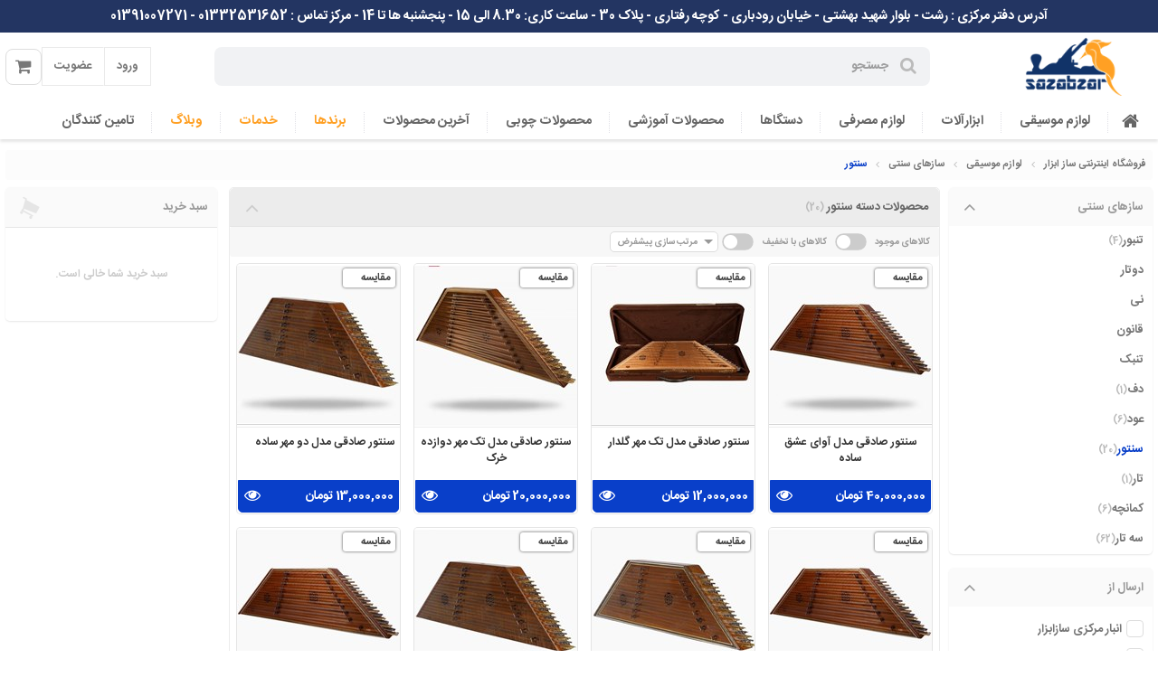

--- FILE ---
content_type: text/html; charset=utf-8
request_url: https://sazabzar.ir/fa/category/427528-%D8%B3%D9%86%D8%AA%D9%88%D8%B1
body_size: 40032
content:



<!DOCTYPE html>
<html>
<head>
    <meta charset="UTF-8">
    <meta name="viewport" content="width=device-width, initial-scale=1, maximum-scale=1, user-scalable=0" />
    <!--================ SEO ================-->
    

<title>سنتور | فروشگاه اینترنتی ساز ابزار</title>
    <meta name="description" content="&lt;h1&gt;&lt;span style=&quot;font-family:Tahoma,Geneva,sans-serif;&quot;&gt;معرفی و خرید ساز سنتور از فروشگاه اینترنتی سازابزار&lt;/span&gt;&lt;/h1&gt;&lt;p&gt;&lt;span style=&quot;font-family:Tahoma,Ge">


<meta name="robots" content="index,follow," />

    <link rel="canonical" href="https://sazabzar.ir/fa/category/427528-سنتور" />

    <meta property="og:locale" content="fa_IR" />
    <meta property="og:type" content="article" />
        <meta property="og:title" content="سنتور | فروشگاه اینترنتی ساز ابزار" />
        <meta property="og:description" content="&lt;h1&gt;&lt;span style=&quot;font-family:Tahoma,Geneva,sans-serif;&quot;&gt;معرفی و خرید ساز سنتور از فروشگاه اینترنتی سازابزار&lt;/span&gt;&lt;/h1&gt;&lt;p&gt;&lt;span style=&quot;font-family:Tahoma,Ge" />
        <meta name="og:image" content="https://sazabzar.ir/data/upload/sazabzar/category/5e292cd8b904b11f24bcb26602fe9dfe1510223445.png" />
    <meta property="og:url" content="https://sazabzar.ir/fa/category/427528-سنتور" />
    <meta property="og:site_name" content="سنتور | فروشگاه اینترنتی ساز ابزار" />
        <meta property="og:image" content="https://sazabzar.ir/data/upload/sazabzar/category/5e292cd8b904b11f24bcb26602fe9dfe1510223445.png" />
    <meta name="twitter:card" content="summary_large_image" />
        <meta property="twitter:title" content="سنتور | فروشگاه اینترنتی ساز ابزار" />
        <meta property="twitter:description" content="&lt;h1&gt;&lt;span style=&quot;font-family:Tahoma,Geneva,sans-serif;&quot;&gt;معرفی و خرید ساز سنتور از فروشگاه اینترنتی سازابزار&lt;/span&gt;&lt;/h1&gt;&lt;p&gt;&lt;span style=&quot;font-family:Tahoma,Ge" />
        <meta name="twitter:image" content="https://sazabzar.ir/data/upload/sazabzar/category/5e292cd8b904b11f24bcb26602fe9dfe1510223445.png" />
    <meta name="msvalidate.01" content="4EC41676673B349A76C57510BC886EC2" />
    <meta name="google-site-verification" content="eV9duGyePYACDhNJ6vD7GQir_3BFGwlZO7hVdWz1nIo">
    <meta name="yandex-verification" content="b938578524897a6c">

    <!--================/SEO ================-->
    <!--================ Styles and early loading scripts ================-->
    

<style>
    :root {
        --color1: #093fc9;
        --color2: #fa8300;
        --color3: #093fc9;
        --container-width: 99%;
        --container-width-p: 0.99;
        --menu-padding: 25px;
        --product-column: 25%;
        --mm-bc: #f1f1f1;
        --mm-fc: #111;
        --mm-gray-filter: brightness(0);
        --mm-ddd: #ddd;
        --mm-eee: #eee;
        --mm-444: #444;
        --mm-777: #777;
        --mm-white: #fff;
        --mm-black: #000;
        --mm-whiteT: 255,255,255;
        --mm-blackT: 0,0,0;
        --dir: rtl;
        --dir-o: ltr;
        --dir-rtl: 1;
        --dir-ltr: -1;
    }

    body.mode-dark {
        --mm-fc: #f1f1f1;
        --mm-bc: #111;
        --mm-gray-filter: brightness(0) invert(100%);
        --mm-ddd: #444;
        --mm-777: #aaa;
        --mm-eee: #333;
        --mm-444: #ddd;
        --mm-white: #000;
        --mm-black: #fff;
        --mm-whiteT: 0,0,0;
        --mm-blackT: 255,255,255;
    }
</style>

<!-- Chrome, Firefox OS and Opera -->
<meta name="theme-color" content="#093fc9">
<!-- Windows Phone -->
<meta name="msapplication-navbutton-color" content="#093fc9">
<!-- iOS Safari -->
<meta name="apple-mobile-web-app-status-bar-style" content="#093fc9">
    <style>
    @font-face {
        font-family: "IranSansWeb";
        src:
           url("/Areas/Shared/fonts/IRANSansWeb/IRANSansWeb_FaNum/eot/IRANSansWeb_FaNum_Bold.eot") format("embedded-opentype"),
           url("/Areas/Shared/fonts/IRANSansWeb/IRANSansWeb_FaNum/ttf/IRANSansWeb_FaNum_Bold.ttf") format("truetype"),
           url("/Areas/Shared/fonts/IRANSansWeb/IRANSansWeb_FaNum/woff/IRANSansWeb_FaNum_Bold.woff") format("woff"),
           url("/Areas/Shared/fonts/IRANSansWeb/IRANSansWeb_FaNum/woff2/IRANSansWeb_FaNum_Bold.woff2") format("woff2");
    }
</style>

    

    <link href='https://sazabzar.ir/bundles/css/theme1-product-productcategory?v=RUSggxtewnPMH52d2Ar2f2SwbzzYDsIsIkoiZxNDJkw1' rel='stylesheet'>

    


    
        <link href="/Areas/Theme1/Content/Styles/style2.min.css" rel="stylesheet" />

    <style>
        .mainNav {
            background: #fff;
            border-top: none;
        }

            .mainNav ul li a {
                border-bottom: none;
            }

                .mainNav ul li a:before {
                    border-left: 1px dotted #e0e0e6;
                }
    </style>


    <script src="https://sazabzar.ir/Locals/fa.js?v=202510211154165173"></script>
    <!---start GOFTINO code--->
<script type="text/javascript">
  !function(){var i="hlC8Cu",a=window,d=document;function g(){var g=d.createElement("script"),s="https://www.goftino.com/widget/"+i,l=localStorage.getItem("goftino_"+i);g.async=!0,g.src=l?s+"?o="+l:s;d.getElementsByTagName("head")[0].appendChild(g);}"complete"===d.readyState?g():a.attachEvent?a.attachEvent("onload",g):a.addEventListener("load",g,!1);}();
</script>
<!---end GOFTINO code--->
    

<script type="application/ld+json">[{"@context":"https://schema.org","@type":"LocalBusiness","@id":"https://sazabzar.ir","image":"https://sazabzar.ir/UserFiles/sazabzar/Images/Logo/202210301013498014.png","name":"فروشگاه اینترنتی ساز ابزار","url":"https://sazabzar.ir","address":{"@type":"PostalAddress","streetAddress":"رشت - کمربندی شهید بهشتی- بلوار رودباری- کوچه رفتاری- پلاک 30","postalCode":"4144775165"},"openingHoursSpecification":{"@type":"OpeningHoursSpecification","dayOfWeek":["Monday","Tuesday","Wednesday","Thursday","Friday","Saturday","Sunday"],"opens":"00:00","closes":"23:59"},"telephone":"01332531652-09931029316","sameAs":["https://www.instagram.com/sazabzar/","https://www.pinterest.com/choutashi/","telegram.me/sazabzar","https://www.linkedin.com/in/mostafa-sakhaei-ghalarkhoni-472859200/","www.sazabzar.ir","https://www.aparat.com/sazabzar","www/youtube.com/choutashitools","https://www.facebook.com/sazabzarbabagol"],"priceRange":"IRR0 - 0"},{"@context":"https://schema.org","@type":"WebSite","url":"https://sazabzar.ir","potentialAction":{"@type":"SearchAction","query-input":"required name=search_term_string","target":"https://sazabzar.ir/search?keyword={search_term_string}"}},{"@context":"https://schema.org","@type":"Organization","logo":"https://sazabzar.ir/UserFiles/sazabzar/Images/Logo/202210301013498014.png","url":"https://sazabzar.ir"},{"@context":"https://schema.org","@type":"BreadcrumbList","itemListElement":[{"@type":"ListItem","name":"فروشگاه اینترنتی ساز ابزار","position":0.0,"item":"https://sazabzar.ir/fa"},{"@type":"ListItem","name":"دسته بندی ها","position":1.0,"item":"https://sazabzar.ir/fa/category"},{"@type":"ListItem","name":"لوازم موسیقی","position":2.0,"item":"https://sazabzar.ir/fa/category/321904-لوازم-موسیقی"},{"@type":"ListItem","name":"سازهای سنتی","position":3.0,"item":"https://sazabzar.ir/fa/category/322019-سازهای-سنتی"},{"@type":"ListItem","name":"سنتور","position":4.0,"item":"https://sazabzar.ir/fa/category/427528-سنتور"}]}]</script>
    
<link rel="shortcut icon" type="image/x-icon" href="https://sazabzar.ir/UserFiles/sazabzar/Images/Favicon/favicon-202210300959534857.png" />
<link rel="icon" type="image/x-icon" href="https://sazabzar.ir/UserFiles/sazabzar/Images/Favicon/favicon-202210300959534857.png" />
</head>
<body class="home url-product-productcategory lang-fa dir-rtl auth-false figure-1 product-page-style-0 mobile-false entity-427528 has-tape-banner light-menu body-infinite-scroll" dir="rtl">
    

<div style="position: fixed; pointer-events: none; font-size: 0.1px; top: -1000px;" data-seo-visit="https://sazabzar.ir/fa/GoalKeeper?Ip=3.144.174.235&amp;Url=https://sazabzar.ir/fa/category/427528-%D8%B3%D9%86%D8%AA%D9%88%D8%B1&amp;Referrer=&amp;UserAgent=Mozilla/5.0 (Macintosh; Intel Mac OS X 10_15_7) AppleWebKit/537.36 (KHTML, like Gecko) Chrome/131.0.0.0 Safari/537.36; ClaudeBot/1.0; +claudebot@anthropic.com)">
        <h1>سنتور</h1>
        <h2>فروشگاه اینترنتی ساز ابزار</h2>
</div>

    <svg style="display: none;">
    
    
    
    
    
    
    
    <symbol id="svgAddToCart" xmlns="http://www.w3.org/2000/svg" viewBox="0 0 24 24"><path d="M12.453 1.863a4.742 4.742 0 0 1 3.313.465 4.795 4.795 0 0 1 2.41 3.34h1.605c.219 0 .438-.008.653.039.539.113 1.011.473 1.27.953.241.43.304.957.155 1.43-.625 2.058-1.246 4.113-1.87 6.168-.102.328-.18.668-.356.965a2.625 2.625 0 0 1-2.242 1.336c-2.766.003-5.532 0-8.297 0a2.67 2.67 0 0 1-1.906-.778 2.677 2.677 0 0 1-.7-1.23c-.828-3.094-1.66-6.188-2.484-9.281a.6.6 0 0 0-.535-.446c-.281-.02-.567.012-.848-.015-.363-.055-.656-.41-.629-.778.012-.379.348-.715.727-.715.297 0 .594-.007.89.012.79.063 1.508.617 1.778 1.356.11.324.18.656.277.984.504.004 1.008 0 1.512.004.402 0 .773.39.707.8a.75.75 0 0 1-.707.68c-.375.004-.75 0-1.125 0 .617 2.348 1.254 4.692 1.879 7.04.086.363.355.671.707.804.183.086.394.074.593.074 2.723 0 5.442 0 8.16-.004a1.115 1.115 0 0 0 1.036-.777c.644-2.137 1.293-4.27 1.941-6.402.043-.153.121-.317.063-.477-.043-.156-.207-.254-.364-.254-.628-.004-1.257.004-1.89-.004a4.316 4.316 0 0 1-.547 1.66c-.227.364-.781.442-1.094.153a.736.736 0 0 1-.176-.899c.262-.488.422-1.043.391-1.601.023-.738-.266-1.473-.73-2.043a3.224 3.224 0 0 0-2.422-1.18 3.247 3.247 0 0 0-3.281 2.527 3.307 3.307 0 0 0 .163 1.973 3.26 3.26 0 0 0 1.766 1.774c.606.25 1.277.308 1.918.18.41-.098.86.238.871.66.043.351-.215.699-.558.777a4.744 4.744 0 0 1-4.734-1.754 4.684 4.684 0 0 1-.97-2.586c-.101-1.07.23-2.16.848-3.031a4.772 4.772 0 0 1 2.832-1.899Zm0 0" /><path d="M12.918 4.852c.277-.368.89-.368 1.16.007.211.25.149.598.156.903.32.004.704-.055.954.199.34.297.292.91-.094 1.148-.254.176-.574.121-.86.125-.004.305.051.645-.152.899-.258.36-.836.387-1.125.05-.258-.245-.191-.624-.191-.945-.313-.008-.68.051-.93-.18-.356-.277-.344-.882.023-1.144.254-.207.602-.14.903-.156.008-.305-.059-.653.156-.906ZM9.258 18.035c.676-.187 1.43.305 1.531.996.137.664-.367 1.364-1.035 1.45-.633.117-1.297-.34-1.418-.973-.152-.637.285-1.332.922-1.473ZM16.473 18.027c.359-.078.746.008 1.035.23.363.274.55.75.472 1.2-.09.59-.648 1.059-1.246 1.04-.609.007-1.164-.493-1.226-1.095-.094-.617.355-1.25.965-1.375Zm0 0" /></symbol>
    
    
    
    
    
    
    
    
    
    
    
    
    
    
    
    
    
    
    
    
    
    
    
    
    
    
    
    <symbol id="svgCartOff" xmlns="http://www.w3.org/2000/svg" viewBox="0 0 24 24"><path fill-rule="evenodd" d="M20 4h2V2h-3a1 1 0 00-1 1v1H3a1 1 0 00-.995 1.1l1 10A1 1 0 004 16h15a1 1 0 001-1V4zm-2 17a2 2 0 110-4 2 2 0 010 4zM5 21a2 2 0 110-4 2 2 0 010 4zm13-7V6H4.105l.8 8H18z" clip-rule="evenodd"></path></symbol>
    <symbol id="svgCartOn" xmlns="http://www.w3.org/2000/svg" viewBox="0 0 24 24"><path fill-rule="evenodd" d="M22 4h-2v11a1 1 0 01-1 1H4a1 1 0 01-.995-.9l-1-10A1 1 0 013 4h15V3a1 1 0 011-1h3v2zm-6 15a2 2 0 104 0 2 2 0 00-4 0zM3 19a2 2 0 104 0 2 2 0 00-4 0z" clip-rule="evenodd"></path></symbol>
    
    
    <symbol id="svgCategoryFill" xmlns="http://www.w3.org/2000/svg" viewBox="0 0 24 24"><path fill-rule="evenodd" d="M3 2a1 1 0 00-1 1v7a1 1 0 001 1h7a1 1 0 001-1V3a1 1 0 00-1-1H3zm11 11a1 1 0 00-1 1v7a1 1 0 001 1h7a1 1 0 001-1v-7a1 1 0 00-1-1h-7zm8-6.5a4.5 4.5 0 11-9 0 4.5 4.5 0 019 0zM6.5 22a4.5 4.5 0 100-9 4.5 4.5 0 000 9z" clip-rule="evenodd"></path></symbol>
    <symbol id="svgCategoryOutline" xmlns="http://www.w3.org/2000/svg" viewBox="0 0 24 24"><path fill-rule="evenodd" d="M10 2H3a1 1 0 00-1 1v7a1 1 0 001 1h7a1 1 0 001-1V3a1 1 0 00-1-1zM4 9V4h5v5H4zm17 4a1 1 0 011 1v7a1 1 0 01-1 1h-7a1 1 0 01-1-1v-7a1 1 0 011-1h7zm-3.5-2a4.5 4.5 0 110-9 4.5 4.5 0 010 9zM20 6.5a2.5 2.5 0 11-5 0 2.5 2.5 0 015 0zM6.5 22a4.5 4.5 0 110-9 4.5 4.5 0 010 9zM9 17.5a2.5 2.5 0 11-5 0 2.5 2.5 0 015 0zm6 2.5v-5h5v5h-5z" clip-rule="evenodd"></path></symbol>
    
    
    
    
    
    
    
    
    
    
    
    
    
    
    
    
    
    
    
    
    
    
    
    
    
    
    
    
    
    <symbol id="svgDeliveryExpress" xmlns="http://www.w3.org/2000/svg" viewBox="0 0 24 24"><path fill-rule="evenodd" d="M14.17 19H8.83a3.001 3.001 0 01-5.66 0H2a1 1 0 01-1-1v-7.333C1 8.097 3.033 6 5.556 6H9V5a1 1 0 011-1h12a1 1 0 011 1v13a1 1 0 01-1 1h-2.17a3.001 3.001 0 01-5.66 0zm0-2H11V6h10v11h-1.17a3.001 3.001 0 00-5.66 0zM9 17h-.17a3.001 3.001 0 00-5.66 0H3v-3h5v-2H3v-1.333C3 9.187 4.151 8 5.556 8H9v9zm-2 1a1 1 0 11-2 0 1 1 0 012 0zm10 1a1 1 0 100-2 1 1 0 000 2z" clip-rule="evenodd"></path></symbol>
    
    
    
    
    
    
    
    
    
    
    
    <symbol id="svgDeliveryToday" xmlns="http://www.w3.org/2000/svg" viewBox="0 0 24 24"><path d="M22 5h-2v2h2V5z"></path><path fill-rule="evenodd" d="M15 15h6v-2h-6a1 1 0 110-2h5V9h-6a1 1 0 110-2h4V5H7a7 7 0 000 14h11v-2h-3a1 1 0 110-2zm-3-3a5 5 0 10-10 0 5 5 0 0010 0z" clip-rule="evenodd"></path><path d="M21.5 9H24v2h-2.5V9zM21.5 17H19v2h2.5v-2z"></path><path fill-rule="evenodd" d="M7 12V9.75H5.5v3c0 .414.336.75.75.75h3V12H7z" clip-rule="evenodd"></path></symbol>
    
    
    
    
    
    
    
    
    
    
    
    
    
    
    
    
    
    
    
    
    
    
    
    
    
    
    
    
    
    
    
    <symbol id="svgFavoriteOff" xmlns="http://www.w3.org/2000/svg" viewBox="0 0 24 24"><path fill-rule="evenodd" d="M7.5 3a6 6 0 00-3.844 10.607l6.982 6.492a2 2 0 002.724 0l6.993-6.503C21.685 12.504 22.5 10.818 22.5 9A6 6 0 0012 5.03 5.995 5.995 0 007.5 3zm-2.502 9.124l-.044-.039a4 4 0 116.147-4.83 1 1 0 001.799 0A4 4 0 0120.5 9a3.99 3.99 0 01-1.461 3.091L12 18.634l-7.002-6.51z" clip-rule="evenodd"></path></symbol>
    <symbol id="svgFavoriteOn" xmlns="http://www.w3.org/2000/svg" viewBox="0 0 24 24"><path d="M1.5 9A6 6 0 0112 5.03 6 6 0 0122.5 9c0 1.818-.814 3.504-2.145 4.596L13.362 20.1a2 2 0 01-2.724 0l-6.982-6.492A5.988 5.988 0 011.5 9z"></path></symbol>
    
    
    
    
    
    
    
    
    
    
    
    <symbol id="svgGuarantee" xmlns="http://www.w3.org/2000/svg" viewBox="0 0 24 24"><path fill-rule="evenodd" d="M4.725 4.038l7-2a1 1 0 01.55 0l7 2A1 1 0 0120 5v7.938a8 8 0 01-4.03 6.946l-3.474 1.984a1 1 0 01-.992 0L8.03 19.884A8 8 0 014 12.938V5a1 1 0 01.725-.962zM6 5.754v7.184a6 6 0 003.023 5.21l2.977 1.7 2.977-1.7A6 6 0 0018 12.937V5.754L12 4.04 6 5.754zm9 2.539l-3.793 3.793-1.793-1.793L8 11.707l2.5 2.5a1 1 0 001.414 0l4.5-4.5L15 8.293z" clip-rule="evenodd"></path></symbol>
    
    
    
    
    
    <symbol id="svgHome1Fill" xmlns="http://www.w3.org/2000/svg" viewBox="0 0 24 24"><path d="M20 11.586v6.586a3 3 0 01-3 3H7a3 3 0 01-3-3v-6.586l-1.293 1.293-1.414-1.415L9.879 2.88a3 3 0 014.242 0l8.586 8.585-1.414 1.415L20 11.586z"></path></symbol>
    <symbol id="svgHome1Outline" xmlns="http://www.w3.org/2000/svg" viewBox="0 0 24 24"><path fill-rule="evenodd" d="M20 18.172v-6.586l1.293 1.293 1.414-1.415-8.586-8.585a3 3 0 00-4.242 0l-8.586 8.585 1.414 1.415L4 11.586v6.586a3 3 0 003 3h10a3 3 0 003-3zm-14 0V9.586l5.293-5.293a1 1 0 011.414 0L18 9.586v8.586a1 1 0 01-1 1H7a1 1 0 01-1-1z" clip-rule="evenodd"></path></symbol>
    
    
    
    
    
    
    
    
    
    
    
    
    
    
    
    
    
    
    
    
    
    
    
    
    
    
    
    
    
    
    
    
    
    
    
    
    
    
    
    
    
    
    
    
    
    
    
    
    
    
    
    
    
    
    
    
    
    
    
    
    
    
    <symbol id="svgProfileOff" xmlns="http://www.w3.org/2000/svg" viewBox="0 0 24 24"><path fill-rule="evenodd" d="M12 2a5 5 0 015 5v1A5 5 0 017 8V7a5 5 0 015-5zm9.996 18.908C21.572 16.318 18.096 14 12 14c-6.095 0-9.572 2.318-9.996 6.908A1 1 0 003 22h18a1 1 0 00.996-1.092zM4.188 20c.728-2.677 3.231-4 7.812-4 4.58 0 7.084 1.323 7.812 4H4.188zM9 7a3 3 0 116 0v1a3 3 0 01-6 0V7z" clip-rule="evenodd"></path></symbol>
    <symbol id="svgProfileOn" xmlns="http://www.w3.org/2000/svg" viewBox="0 0 24 24"><path fill-rule="evenodd" d="M17 7A5 5 0 007 7v1a5 5 0 0010 0V7zm4.996 13.908C21.572 16.318 18.096 14 12 14c-6.095 0-9.572 2.318-9.996 6.908A1 1 0 003 22h18a1 1 0 00.996-1.092z" clip-rule="evenodd"></path></symbol>
    
    
    
    
    
    
    
    
    
    
    
    
    
    
    
    
    
    
    
    
    
    
    
    
    
    
    
    
    
    
    
    
    
    
    
    
    
    
    
    
    
    
    
    
    
    
    
    
    
    
    
    
    
    
    
    
    
    
    
    
    
    
    
    
    
    
    
    
    
    
    
    
    
    
    
    
    
    
    
    
    
    
    
    
    
    
    
    
    
    
    
    
    
    <symbol id="svgPriceChart" xmlns="http://www.w3.org/2000/svg" viewBox="0 0 24 24"><path fill-rule="evenodd" d="M4 18V4H2v15a1 1 0 001 1h19v-2H4zM22 8a2 2 0 10-3.933.517l-2.55 2.55a2.003 2.003 0 00-1.034 0l-1.55-1.55A2.003 2.003 0 0011 7a2 2 0 00-1.933 2.517l-1.55 1.55A2.003 2.003 0 005 13a2 2 0 103.933-.517l1.55-1.55a2.003 2.003 0 001.035 0l1.55 1.55A2.003 2.003 0 0015 15a2 2 0 001.933-2.517l2.55-2.55A2.002 2.002 0 0022 8z" clip-rule="evenodd"></path></symbol>
    <symbol id="svgShare" xmlns="http://www.w3.org/2000/svg" viewBox="0 0 24 24"><path d="M15.917 14.16l-6.94 3.47a3 3 0 11-.895-1.789l6.94-3.47a3.021 3.021 0 010-.742l-6.94-3.47a3 3 0 11.895-1.789l6.94 3.47a3 3 0 110 4.319z"></path></symbol>
    
    
    
    
    <symbol id="svgStar1" xmlns="http://www.w3.org/2000/svg" viewBox="0 0 159.29 152.02"><path stroke-linecap="round" stroke-miterlimit="10" stroke-width="5" d="M84.51 3.03l20.4 41.34c.79 1.6 2.32 2.71 4.09 2.97l45.63 6.63c4.45.65 6.23 6.12 3.01 9.26l-33.02 32.18a5.436 5.436 0 00-1.56 4.81l7.79 45.44c.76 4.44-3.9 7.82-7.88 5.72l-40.81-21.45a5.432 5.432 0 00-5.05 0L36.3 151.38c-3.98 2.09-8.64-1.29-7.88-5.72l7.79-45.44c.3-1.76-.28-3.56-1.56-4.81l-33-32.18c-3.22-3.14-1.44-8.62 3.01-9.26l45.63-6.63c1.77-.26 3.3-1.37 4.09-2.97L74.77 3.03c1.99-4.04 7.75-4.04 9.74 0z" /><path fill="none" stroke="#231f20" stroke-linecap="round" stroke-miterlimit="10" stroke-width="5" d="M60.87 103.99c0-23.35 38.19-23.35 38.19-.32" /><g fill="#231f20"><circle cx="63.28" cy="74.86" r="5.78" /><circle cx="96" cy="74.86" r="5.78" /></g><path stroke="#fff" stroke-opacity="0.3" stroke-linecap="round" stroke-miterlimit="10" stroke-width="5" d="M77.63 14.59l-9.9 20.67M41.91 55.27L17.25 59M119.74 141.28l-20.68-10.92" /></symbol>
    <symbol id="svgStar2" xmlns="http://www.w3.org/2000/svg" viewBox="0 0 159.29 152.02"><path stroke-linecap="round" stroke-miterlimit="10" stroke-width="5" d="M84.51 3.03l20.4 41.34c.79 1.6 2.32 2.71 4.09 2.97l45.63 6.63c4.45.65 6.23 6.12 3.01 9.26l-33.02 32.18a5.436 5.436 0 00-1.56 4.81l7.79 45.44c.76 4.44-3.9 7.82-7.88 5.72l-40.81-21.45a5.432 5.432 0 00-5.05 0L36.3 151.38c-3.98 2.09-8.64-1.29-7.88-5.72l7.79-45.44c.3-1.76-.28-3.56-1.56-4.81l-33-32.18c-3.22-3.14-1.44-8.62 3.01-9.26l45.63-6.63c1.77-.26 3.3-1.37 4.09-2.97L74.77 3.03c1.99-4.04 7.75-4.04 9.74 0z" /><path fill="none" stroke="#231f20" stroke-linecap="round" stroke-miterlimit="10" stroke-width="5" d="M60.87 103.99c9.57-9.57 28.52-10 38.19-.32" /><g fill="#231f20"><circle cx="63.28" cy="74.86" r="5.78" /><circle cx="96" cy="74.86" r="5.78" /></g><path stroke="#fff" stroke-opacity="0.3" stroke-linecap="round" stroke-miterlimit="10" stroke-width="5" d="M77.63 14.59l-9.9 20.67M41.91 55.27L17.25 59M119.74 141.28l-20.68-10.92" /></symbol>
    <symbol id="svgStar3" xmlns="http://www.w3.org/2000/svg" viewBox="0 0 159.29 152.02"><path stroke-linecap="round" stroke-miterlimit="10" stroke-width="5" d="M84.51 3.03l20.4 41.34c.79 1.6 2.32 2.71 4.09 2.97l45.63 6.63c4.45.65 6.23 6.12 3.01 9.26l-33.02 32.18a5.436 5.436 0 00-1.56 4.81l7.79 45.44c.76 4.44-3.9 7.82-7.88 5.72l-40.81-21.45a5.432 5.432 0 00-5.05 0L36.3 151.38c-3.98 2.09-8.64-1.29-7.88-5.72l7.79-45.44c.3-1.76-.28-3.56-1.56-4.81l-33-32.18c-3.22-3.14-1.44-8.62 3.01-9.26l45.63-6.63c1.77-.26 3.3-1.37 4.09-2.97L74.77 3.03c1.99-4.04 7.75-4.04 9.74 0z" /><path fill="none" stroke="#231f20" stroke-linecap="round" stroke-miterlimit="10" stroke-width="5" d="M60.87 98.99c19.81 0 16.99-.32 38.19-.32" /><g fill="#231f20"><circle cx="63.28" cy="74.86" r="5.78" /><circle cx="96" cy="74.86" r="5.78" /></g><path stroke="#fff" stroke-opacity="0.3" stroke-linecap="round" stroke-miterlimit="10" stroke-width="5" d="M77.63 14.59l-9.9 20.67M41.91 55.27L17.25 59M119.74 141.28l-20.68-10.92" /></symbol>
    <symbol id="svgStar4" xmlns="http://www.w3.org/2000/svg" viewBox="0 0 159.29 152.02"><path stroke-linecap="round" stroke-miterlimit="10" stroke-width="5" d="M84.51 3.03l20.4 41.34c.79 1.6 2.32 2.71 4.09 2.97l45.63 6.63c4.45.65 6.23 6.12 3.01 9.26l-33.02 32.18a5.436 5.436 0 00-1.56 4.81l7.79 45.44c.76 4.44-3.9 7.82-7.88 5.72l-40.81-21.45a5.432 5.432 0 00-5.05 0L36.3 151.38c-3.98 2.09-8.64-1.29-7.88-5.72l7.79-45.44c.3-1.76-.28-3.56-1.56-4.81l-33-32.18c-3.22-3.14-1.44-8.62 3.01-9.26l45.63-6.63c1.77-.26 3.3-1.37 4.09-2.97L74.77 3.03c1.99-4.04 7.75-4.04 9.74 0z" /><path fill="none" stroke="#231f20" stroke-linecap="round" stroke-miterlimit="10" stroke-width="5" d="M99.06 96.61c-9.57 9.57-28.52 10-38.19.32" /><g fill="#231f20"><circle cx="63.28" cy="74.86" r="5.78" /><circle cx="96" cy="74.86" r="5.78" /></g><path stroke="#fff" stroke-opacity="0.3" stroke-linecap="round" stroke-miterlimit="10" stroke-width="5" d="M77.63 14.59l-9.9 20.67M41.91 55.27L17.25 59M119.74 141.28l-20.68-10.92" /></symbol>
    <symbol id="svgStar5" xmlns="http://www.w3.org/2000/svg" viewBox="0 0 159.29 152.02"><path d="M84.51 3.03l20.4 41.34c.79 1.6 2.32 2.71 4.09 2.97l45.63 6.63c4.45.65 6.23 6.12 3.01 9.26l-33.02 32.18a5.436 5.436 0 00-1.56 4.81l7.79 45.44c.76 4.44-3.9 7.82-7.88 5.72l-40.81-21.45a5.432 5.432 0 00-5.05 0L36.3 151.38c-3.98 2.09-8.64-1.29-7.88-5.72l7.79-45.44c.3-1.76-.28-3.56-1.56-4.81l-33-32.18c-3.22-3.14-1.44-8.62 3.01-9.26l45.63-6.63c1.77-.26 3.3-1.37 4.09-2.97L74.77 3.03c1.99-4.04 7.75-4.04 9.74 0z" /><g fill="#231f20"><circle cx="63.28" cy="74.86" r="5.78" /><circle cx="96" cy="74.86" r="5.78" /></g><path stroke="#fff" stroke-opacity="0.3" stroke-linecap="round" stroke-miterlimit="10" stroke-width="5" d="M77.63 14.59l-9.9 20.67M41.91 55.27L17.25 59M119.74 141.28l-20.68-10.92" /><path fill="#fff" stroke-linecap="round" stroke-miterlimit="10" stroke-width="5" d="M59.64 88.72h40.01c1.3 0 2.3 1.13 2.11 2.41-.79 5.5-4.51 18.49-22.12 18.49s-21.33-13-22.12-18.49c-.18-1.27.82-2.41 2.11-2.41z" /></symbol>
    
    
    
    
    
    
    
    
    
</svg>


    <!-- ============ SETTING ============ -->
    


<input id="appConst" type="hidden" value="{&quot;Tag&quot;:&quot;5.30.5-2-g3da5027bc&quot;,&quot;IsRtl&quot;:true,&quot;IsFarsi&quot;:true,&quot;IsIran&quot;:true,&quot;IsAuthenticated&quot;:false,&quot;ProductThumb&quot;:0,&quot;IsMobileDevice&quot;:false,&quot;MarketPlace&quot;:true,&quot;MarketPlaceLocation&quot;:false,&quot;IsAffiliate&quot;:false,&quot;CustomerId&quot;:0,&quot;Currency&quot;:null,&quot;CalendarInfo&quot;:{&quot;Calendar&quot;:0,&quot;Timezone&quot;:&quot;Iran Standard Time&quot;,&quot;Offset&quot;:12600.0,&quot;ServerOffset&quot;:12600.0,&quot;Id&quot;:&quot;Iran Standard Time&quot;},&quot;GoogleApiKey&quot;:null,&quot;Lang&quot;:&quot;fa&quot;,&quot;CustomerNameText&quot;:&quot;نام و نام خانوادگی&quot;,&quot;UserNameText&quot;:&quot;نام کاربری&quot;,&quot;Affiliate&quot;:null,&quot;SendSmsRemain&quot;:0,&quot;IsMlm&quot;:false,&quot;IsMarketer&quot;:false,&quot;BpRatio&quot;:0.0,&quot;BvRatio&quot;:0.0,&quot;BpLabel&quot;:&quot;BP&quot;,&quot;BvLabel&quot;:&quot;BV&quot;,&quot;DefaultCountryId&quot;:11,&quot;ShopName&quot;:&quot;فروشگاه اینترنتی ساز ابزار&quot;,&quot;DomainInfo&quot;:{&quot;LogoNotFound&quot;:&quot;/UserFiles/sazabzar/Images/Logo/202011291238549505.png&quot;},&quot;ItemDivider&quot;:&quot;a&quot;,&quot;Setting&quot;:{&quot;SearchIn&quot;:1,&quot;UsernameIsMobile&quot;:false,&quot;SplitCustomerName&quot;:false,&quot;OriginalImage&quot;:false,&quot;DisableGuestAddCart&quot;:false,&quot;CoveredLocationInMap&quot;:false,&quot;EnableOrder&quot;:true,&quot;SelectDepot&quot;:true,&quot;ShowDecimal&quot;:false,&quot;DaysToWithdraw&quot;:7,&quot;Ct&quot;:&quot;تومان&quot;,&quot;ProductInquiry&quot;:&quot;استعلامی&quot;,&quot;OrderInquiry&quot;:&quot;این سفارش استعلام قیمت است و نتیجه پس از بررسی مشخص می شود.&quot;,&quot;Paging&quot;:false,&quot;DistributionLabel&quot;:&quot;تامین کننده&quot;},&quot;MarketPlaceSetting&quot;:{&quot;Paging&quot;:false,&quot;InquiryText&quot;:&quot;استعلام قیمت از فروشنده&quot;,&quot;ContactTitle&quot;:&quot;جواب استعلام چگونه به شما اطلاع رسانی گردد؟&quot;,&quot;InventoryDescription&quot;:null,&quot;ShowSellerStocks&quot;:false,&quot;ContactChannels&quot;:[0,2,3,1]}}" />

    <!-- ============ SETTING ============ -->
    <div id="appLinkBox" class="applink" hidden="">
        <i class="fa fa-mobile"></i>
        <a>اپلیکیشن فروشگاه اینترنتی ساز ابزار را دانلود کنید.</a>
        <small>&times;</small>
    </div>
    <div id="preLoader">
        <div>
            <img src="https://sazabzar.ir/UserFiles/sazabzar/Images/Logo/202210301013498014.png?w=216&amp;h=80" alt="logo" title="logo" />
            <div class="dot-flashing"></div>
        </div>
    </div>
    <div id="toUpHandle">
        <i class="fa fa-angle-up"></i>
    </div>

    <span id="bsktItemGhost" hidden></span>

    





    <div id="bdLoading" class="container-fluid">
<form action="/fa/category/427528-%D8%B3%D9%86%D8%AA%D9%88%D8%B1" id="__AjaxAntiForgeryForm" method="post"><input name="__RequestVerificationToken" type="hidden" value="4hT3A-zPwtAPfr-KaELgXDZUcHqsNWaFsS0T6bcMBOAcMai8KBUj1g_5VtUf2UXlFD0gx7_Jaw1N6Yo0VcbksMyqmUU1" /></form>


<header id="mainHeader" class="row mx-0">
    <div class="logoBar col-xs-12 p-0">
        
    <div class="topBanner"
         style="background-color: #233562;">
        <a target="_blank"
           style="color: #ffffff">
            آدرس دفتر مرکزی : رشت - بلوار شهید بهشتی - خیابان رودباری - کوچه رفتاری - پلاک 30 - ساعت کاری: 8.30 الی 15 - پنجشنبه ها تا 14 - مرکز تماس : 01332531652 - 01391007271
        </a>
    </div>

        <div class="wrap">
            <a href="/fa" class="header-logo">
                <img src="https://sazabzar.ir/UserFiles/sazabzar/Images/Logo/202210301013498014.png?w=216&amp;h=80" alt="فروشگاه اینترنتی ساز ابزار" title="فروشگاه اینترنتی ساز ابزار">
            </a>

            <div class="search-backdrop"></div>
            <div class="searchBox">
                    <div id="main-search" class="typeahead__container">
                        <div class="typeahead__field">
                            <span class="typeahead__query">
                                <input itemrole="searchkeyword" placeholder="جستجو" autocomplete="off" type="text" />
                            </span>
                            <span class="typeahead__button">
                                <button id="search_button">
                                    <i class="fa fa-search"></i>
                                </button>
                            </span>
                        </div>
                        <ul hidden=""></ul>
                    </div>
            </div>
                <div class="auth-box ">
                        <a class="login-btn" show-login>
                            <i class="fa fa-user"></i><span>ورود</span>
                        </a>
                            <a class="register-btn" show-register>عضویت</a>
                </div>

                <a id="basketlink" href="/fa/cart" basket-count="0">
                    <i class="fa fa-shopping-cart"></i>
                    <span class="item">0</span>
                </a>
        </div>
    </div>
</header>



<div class="mega-backdrop"></div>
<nav class="mainNav">



<ul class="children col-xs-12 text-right wrap ">
    <li class="menu-home-item">
        <a href="/fa">
            <i class="fa fa-home"></i>
        </a>
    </li>
        <li data-menuimg="https://sazabzar.ir/UserFiles/sazabzar/Images/Category/202201251345142062.jpg?w=300&amp;h=200" menu-level="0" data-img="https://sazabzar.ir/UserFiles/sazabzar/Images/Category/202201251345142062.jpg?w=300&amp;h=200" class="has-child">
            <a href="https://sazabzar.ir/fa/category/321904-لوازم-موسیقی" menuId="263719" style="">لوازم  موسیقی</a>
                <div class="megaMenu">

                    <div class="menuColWrap ">
                            <div class="menuCol" data-menuimg="https://sazabzar.ir/data/upload/sazabzar/category/f34498c9506c91ca5b8a54ac5985fb3d1508749932.jpg?w=300&amp;h=200">
                                    <span class="title">
        <a href="https://sazabzar.ir/fa/category/321936-لوازم-مخصوص-ساخت-ساز" menuId="321936" data-img="https://sazabzar.ir/data/upload/sazabzar/category/f34498c9506c91ca5b8a54ac5985fb3d1508749932.jpg?w=300&amp;h=200" style="" class="">
            لوازم  مخصوص ساخت ساز
        </a>
    </span>

                                <ul class="subMenu" child-count="2">
                                        <li data-menuimg="https://sazabzar.ir/data/upload/sazabzar/category/c2fdfab130e47c346a35ced253c2c29c1508836223.jpg?w=300&amp;h=200">    <a href="https://sazabzar.ir/fa/category/321931-قالبهای-سازسازی" menuId="321931" style="" data-img="https://sazabzar.ir/data/upload/sazabzar/category/c2fdfab130e47c346a35ced253c2c29c1508836223.jpg?w=300&amp;h=200">
        قالبهای سازسازی
    </a>
</li>
                                        <li data-menuimg="https://sazabzar.ir/data/upload/sazabzar/category/f34498c9506c91ca5b8a54ac5985fb3d1508749932.jpg?w=300&amp;h=200">    <a href="https://sazabzar.ir/fa/category/533107-ابزار-آلات-مخصوص-ساز-سازی" menuId="533107" style="" data-img="https://sazabzar.ir/data/upload/sazabzar/category/f34498c9506c91ca5b8a54ac5985fb3d1508749932.jpg?w=300&amp;h=200">
        ابزار آلات مخصوص ساز سازی
    </a>
</li>
                                </ul>
                            </div>
                            <div class="menuCol" data-menuimg="https://sazabzar.ir/data/upload/sazabzar/category/ac63ddb2b1271a3aa2aa6f4dfa4157f81508837956.png?w=300&amp;h=200">
                                    <span class="title">
        <a href="https://sazabzar.ir/fa/category/322019-سازهای-سنتی" menuId="322019" data-img="https://sazabzar.ir/data/upload/sazabzar/category/ac63ddb2b1271a3aa2aa6f4dfa4157f81508837956.png?w=300&amp;h=200" style="" class="">
            سازهای سنتی
        </a>
    </span>

                                <ul class="subMenu" child-count="11">
                                        <li data-menuimg="https://sazabzar.ir/data/upload/sazabzar/category/7c42a7427e2474e09b26f2ae70aee0321504285110.jpg?w=300&amp;h=200">    <a href="https://sazabzar.ir/fa/category/323582-سه-تار" menuId="323582" style="" data-img="https://sazabzar.ir/data/upload/sazabzar/category/7c42a7427e2474e09b26f2ae70aee0321504285110.jpg?w=300&amp;h=200">
        سه تار
    </a>
</li>
                                        <li data-menuimg="https://sazabzar.ir/data/upload/sazabzar/category/e4abfd9c29048a6c4860605b912f3e0c1504285078.jpg?w=300&amp;h=200">    <a href="https://sazabzar.ir/fa/category/325563-کمانچه" menuId="325563" style="" data-img="https://sazabzar.ir/data/upload/sazabzar/category/e4abfd9c29048a6c4860605b912f3e0c1504285078.jpg?w=300&amp;h=200">
        کمانچه
    </a>
</li>
                                        <li data-menuimg="https://sazabzar.ir/data/upload/sazabzar/category/2020153fcbec50e0d1615c31862c911a1510223390.png?w=300&amp;h=200">    <a href="https://sazabzar.ir/fa/category/427527-تار" menuId="427527" style="" data-img="https://sazabzar.ir/data/upload/sazabzar/category/2020153fcbec50e0d1615c31862c911a1510223390.png?w=300&amp;h=200">
        تار
    </a>
</li>
                                        <li data-menuimg="https://sazabzar.ir/data/upload/sazabzar/category/5e292cd8b904b11f24bcb26602fe9dfe1510223445.png?w=300&amp;h=200">    <a href="https://sazabzar.ir/fa/category/427528-سنتور" menuId="427528" style="" data-img="https://sazabzar.ir/data/upload/sazabzar/category/5e292cd8b904b11f24bcb26602fe9dfe1510223445.png?w=300&amp;h=200">
        سنتور
    </a>
</li>
                                        <li data-menuimg="https://sazabzar.ir/UserFiles/sazabzar/Images/Category/202202070946055824.jpg?w=300&amp;h=200">    <a href="https://sazabzar.ir/fa/category/533115-عود" menuId="533115" style="" data-img="https://sazabzar.ir/UserFiles/sazabzar/Images/Category/202202070946055824.jpg?w=300&amp;h=200">
        عود
    </a>
</li>
                                        <li data-menuimg="https://sazabzar.ir/UserFiles/sazabzar/Images/Category/202202070944429335.jpg?w=300&amp;h=200">    <a href="https://sazabzar.ir/fa/category/533116-دف" menuId="533116" style="" data-img="https://sazabzar.ir/UserFiles/sazabzar/Images/Category/202202070944429335.jpg?w=300&amp;h=200">
        دف
    </a>
</li>
                                        <li data-menuimg="https://sazabzar.ir/UserFiles/sazabzar/Images/Category/202202070943170583.jpg?w=300&amp;h=200">    <a href="https://sazabzar.ir/fa/category/533117-تنبک" menuId="533117" style="" data-img="https://sazabzar.ir/UserFiles/sazabzar/Images/Category/202202070943170583.jpg?w=300&amp;h=200">
        تنبک
    </a>
</li>
                                        <li data-menuimg="https://sazabzar.ir/UserFiles/sazabzar/Images/Category/202202070939483837.jpg?w=300&amp;h=200">    <a href="https://sazabzar.ir/fa/category/533118-قانون" menuId="533118" style="" data-img="https://sazabzar.ir/UserFiles/sazabzar/Images/Category/202202070939483837.jpg?w=300&amp;h=200">
        قانون
    </a>
</li>
                                        <li data-menuimg="https://sazabzar.ir/UserFiles/sazabzar/Images/Category/202202070939341952.jpg?w=300&amp;h=200">    <a href="https://sazabzar.ir/fa/category/533119-نی" menuId="533119" style="" data-img="https://sazabzar.ir/UserFiles/sazabzar/Images/Category/202202070939341952.jpg?w=300&amp;h=200">
        نی
    </a>
</li>
                                        <li data-menuimg="https://sazabzar.ir/UserFiles/sazabzar/Images/Category/202202070935131360.jpg?w=300&amp;h=200">    <a href="https://sazabzar.ir/fa/category/533120-دوتار" menuId="533120" style="" data-img="https://sazabzar.ir/UserFiles/sazabzar/Images/Category/202202070935131360.jpg?w=300&amp;h=200">
        دوتار
    </a>
</li>
                                        <li data-menuimg="https://sazabzar.ir/UserFiles/sazabzar/Images/Category/202202070934050367.jpg?w=300&amp;h=200">    <a href="https://sazabzar.ir/fa/category/533121-تنبور" menuId="533121" style="" data-img="https://sazabzar.ir/UserFiles/sazabzar/Images/Category/202202070934050367.jpg?w=300&amp;h=200">
        تنبور
    </a>
</li>
                                </ul>
                            </div>
                            <div class="menuCol" data-menuimg="https://sazabzar.ir/data/upload/sazabzar/category/59c65df6b9fbb36434cc946a0981b2ad1497518883.png?w=300&amp;h=200">
                                    <span class="title">
        <a href="https://sazabzar.ir/fa/category/322021-لوازم-جانبی-سازهای-ایرانی" menuId="322021" data-img="https://sazabzar.ir/data/upload/sazabzar/category/59c65df6b9fbb36434cc946a0981b2ad1497518883.png?w=300&amp;h=200" style="" class="">
            لوازم جانبی سازهای ایرانی
        </a>
    </span>

                                <ul class="subMenu" child-count="11">
                                        <li data-menuimg="https://sazabzar.ir/UserFiles/sazabzar/Images/Category/202202070929064522.jpg?w=300&amp;h=200">    <a href="https://sazabzar.ir/fa/category/321923-لوازم-جانبی-قانون" menuId="321923" style="" data-img="https://sazabzar.ir/UserFiles/sazabzar/Images/Category/202202070929064522.jpg?w=300&amp;h=200">
        لوازم جانبی قانون
    </a>
</li>
                                        <li data-menuimg="https://sazabzar.ir/data/upload/sazabzar/category/92bb8196c7b3e8247da78bad87d639e41497519876.png?w=300&amp;h=200">    <a href="https://sazabzar.ir/fa/category/321919-لوازم-جانبی-دف" menuId="321919" style="" data-img="https://sazabzar.ir/data/upload/sazabzar/category/92bb8196c7b3e8247da78bad87d639e41497519876.png?w=300&amp;h=200">
        لوازم جانبی دف
    </a>
</li>
                                        <li data-menuimg="https://sazabzar.ir/data/upload/sazabzar/category/674e28a62af9b13c3c0076beb6e315cf1497519134.jpg?w=300&amp;h=200">    <a href="https://sazabzar.ir/fa/category/321918-لوازم-جانبی-تنبک" menuId="321918" style="" data-img="https://sazabzar.ir/data/upload/sazabzar/category/674e28a62af9b13c3c0076beb6e315cf1497519134.jpg?w=300&amp;h=200">
        لوازم جانبی تنبک
    </a>
</li>
                                        <li data-menuimg="https://sazabzar.ir/data/upload/sazabzar/category/61b9d989b36756c9053587b9dc5c3dd81497519076.png?w=300&amp;h=200">    <a href="https://sazabzar.ir/fa/category/321917-لوازم-جانبی-عود" menuId="321917" style="" data-img="https://sazabzar.ir/data/upload/sazabzar/category/61b9d989b36756c9053587b9dc5c3dd81497519076.png?w=300&amp;h=200">
        لوازم جانبی عود
    </a>
</li>
                                        <li data-menuimg="https://sazabzar.ir/data/upload/sazabzar/category/f4011d89b403ddce39526fb2a9bb4db51497519010.png?w=300&amp;h=200">    <a href="https://sazabzar.ir/fa/category/321916-لوازم-جانبی-کمانچه" menuId="321916" style="" data-img="https://sazabzar.ir/data/upload/sazabzar/category/f4011d89b403ddce39526fb2a9bb4db51497519010.png?w=300&amp;h=200">
        لوازم جانبی کمانچه
    </a>
</li>
                                        <li data-menuimg="https://sazabzar.ir/UserFiles/sazabzar/Images/Category/202012161216278048.png?w=300&amp;h=200">    <a href="https://sazabzar.ir/fa/category/321914-لوازم-جانبی-سنتور" menuId="321914" style="" data-img="https://sazabzar.ir/UserFiles/sazabzar/Images/Category/202012161216278048.png?w=300&amp;h=200">
        لوازم جانبی سنتور
    </a>
</li>
                                        <li data-menuimg="https://sazabzar.ir/data/upload/sazabzar/category/ab50419ce78d4ac37de25ec6a1cf4a711497518670.png?w=300&amp;h=200">    <a href="https://sazabzar.ir/fa/category/321913-لوازم-جانبی-سه-تار" menuId="321913" style="" data-img="https://sazabzar.ir/data/upload/sazabzar/category/ab50419ce78d4ac37de25ec6a1cf4a711497518670.png?w=300&amp;h=200">
        لوازم جانبی سه تار
    </a>
</li>
                                        <li data-menuimg="https://sazabzar.ir/data/upload/sazabzar/category/817597b56606cf1ae1fe32f25e7b832f1497518964.png?w=300&amp;h=200">    <a href="https://sazabzar.ir/fa/category/321915-لوازم-جانبی-تار" menuId="321915" style="" data-img="https://sazabzar.ir/data/upload/sazabzar/category/817597b56606cf1ae1fe32f25e7b832f1497518964.png?w=300&amp;h=200">
        لوازم جانبی تار
    </a>
</li>
                                        <li data-menuimg="https://sazabzar.ir/UserFiles/sazabzar/Images/Category/202202070932261922.jpg?w=300&amp;h=200">    <a href="https://sazabzar.ir/fa/category/533108-لوازم-جانبی-باغلاما" menuId="533108" style="" data-img="https://sazabzar.ir/UserFiles/sazabzar/Images/Category/202202070932261922.jpg?w=300&amp;h=200">
        لوازم جانبی باغلاما
    </a>
</li>
                                        <li data-menuimg="https://sazabzar.ir/UserFiles/sazabzar/Images/Category/202410291315525493.jpg?w=300&amp;h=200">    <a href="https://sazabzar.ir/fa/category/533202-لوازم-جانبی-تنبور" menuId="533202" style="" data-img="https://sazabzar.ir/UserFiles/sazabzar/Images/Category/202410291315525493.jpg?w=300&amp;h=200">
        لوازم جانبی تنبور
    </a>
</li>
                                        <li data-menuimg="https://sazabzar.ir/UserFiles/sazabzar/Images/Category/202410291409431835.jpg?w=300&amp;h=200">    <a href="https://sazabzar.ir/fa/category/533203-لوازم-جانبی-دوتار" menuId="533203" style="" data-img="https://sazabzar.ir/UserFiles/sazabzar/Images/Category/202410291409431835.jpg?w=300&amp;h=200">
        لوازم جانبی دوتار
    </a>
</li>
                                </ul>
                            </div>
                            <div class="menuCol" data-menuimg="https://sazabzar.ir/data/upload/sazabzar/category/f374a968a13faea0e0d34e59e0a486fb1497692997.jpg?w=300&amp;h=200">
                                    <span class="title">
        <a href="https://sazabzar.ir/fa/category/322022-سازهای-جهانی" menuId="322022" data-img="https://sazabzar.ir/data/upload/sazabzar/category/f374a968a13faea0e0d34e59e0a486fb1497692997.jpg?w=300&amp;h=200" style="" class="">
            سازهای  جهانی
        </a>
    </span>

                                <ul class="subMenu" child-count="2">
                                        <li data-menuimg="https://sazabzar.ir/UserFiles/sazabzar/Images/Category/202202070923271876.jpg?w=300&amp;h=200">    <a href="https://sazabzar.ir/fa/category/533113-گیتار" menuId="533113" style="" data-img="https://sazabzar.ir/UserFiles/sazabzar/Images/Category/202202070923271876.jpg?w=300&amp;h=200">
        گیتار
    </a>
</li>
                                        <li data-menuimg="https://sazabzar.ir/UserFiles/sazabzar/Images/Category/202202070921422777.png?w=300&amp;h=200">    <a href="https://sazabzar.ir/fa/category/533114-ویولن" menuId="533114" style="" data-img="https://sazabzar.ir/UserFiles/sazabzar/Images/Category/202202070921422777.png?w=300&amp;h=200">
        ویولن
    </a>
</li>
                                </ul>
                            </div>
                            <div class="menuCol" data-menuimg="https://sazabzar.ir/UserFiles/sazabzar/Images/Category/202412021350053254.jpg?w=300&amp;h=200">
                                    <span class="title">
        <a href="https://sazabzar.ir/fa/category/533204-لوازم-جانبی-سازهای-جهانی" menuId="533204" data-img="https://sazabzar.ir/UserFiles/sazabzar/Images/Category/202412021350053254.jpg?w=300&amp;h=200" style="" class="">
            لوازم جانبی سازهای جهانی
        </a>
    </span>

                                <ul class="subMenu" child-count="4">
                                        <li data-menuimg="https://sazabzar.ir/data/upload/sazabzar/category/2345d89e32f6c1ba5ac4afde452d3c9a1497520067.png?w=300&amp;h=200">    <a href="https://sazabzar.ir/fa/category/321922-لوازم-جانبی-ویولن" menuId="321922" style="" data-img="https://sazabzar.ir/data/upload/sazabzar/category/2345d89e32f6c1ba5ac4afde452d3c9a1497520067.png?w=300&amp;h=200">
        لوازم جانبی ویولن
    </a>
</li>
                                        <li data-menuimg="https://sazabzar.ir/data/upload/sazabzar/category/7b5b57bdc08d9f8dbb00bad9e4b75cc41497520011.png?w=300&amp;h=200">    <a href="https://sazabzar.ir/fa/category/321921-لوازم-جانبی-گیتار" menuId="321921" style="" data-img="https://sazabzar.ir/data/upload/sazabzar/category/7b5b57bdc08d9f8dbb00bad9e4b75cc41497520011.png?w=300&amp;h=200">
        لوازم جانبی گیتار
    </a>
</li>
                                        <li data-menuimg="https://sazabzar.ir/UserFiles/sazabzar/Images/Category/202202070926157451.jpg?w=300&amp;h=200">    <a href="https://sazabzar.ir/fa/category/533111-لوازم-جانبی-کالیمبا" menuId="533111" style="" data-img="https://sazabzar.ir/UserFiles/sazabzar/Images/Category/202202070926157451.jpg?w=300&amp;h=200">
        لوازم جانبی کالیمبا
    </a>
</li>
                                        <li data-menuimg="https://sazabzar.ir/UserFiles/sazabzar/Images/Category/202412021350053254.jpg?w=300&amp;h=200">    <a href="https://sazabzar.ir/fa/category/533207-لوازم-جانبی-کاخن" menuId="533207" style="" data-img="https://sazabzar.ir/UserFiles/sazabzar/Images/Category/202412021350053254.jpg?w=300&amp;h=200">
        لوازم جانبی کاخن
    </a>
</li>
                                </ul>
                            </div>
                            <div class="menuCol" data-menuimg="https://sazabzar.ir/UserFiles/sazabzar/Images/Category/202202070917329954.jpeg?w=300&amp;h=200">
                                    <span class="title">
        <a href="https://sazabzar.ir/fa/category/322058-کیف-و-کاور" menuId="322058" data-img="https://sazabzar.ir/UserFiles/sazabzar/Images/Category/202202070917329954.jpeg?w=300&amp;h=200" style="" class="">
            کیف و کاور
        </a>
    </span>

                                <ul class="subMenu" child-count="2">
                                        <li data-menuimg="https://sazabzar.ir/UserFiles/sazabzar/Images/Category/202202070919113172.jpg?w=300&amp;h=200">    <a href="https://sazabzar.ir/fa/category/533131-کیف-آلات-موسیقی" menuId="533131" style="" data-img="https://sazabzar.ir/UserFiles/sazabzar/Images/Category/202202070919113172.jpg?w=300&amp;h=200">
        کیف آلات موسیقی
    </a>
</li>
                                        <li data-menuimg="https://sazabzar.ir/UserFiles/sazabzar/Images/Category/202202070918565320.jpg?w=300&amp;h=200">    <a href="https://sazabzar.ir/fa/category/533132-سایر-کیفهای-سازابزار" menuId="533132" style="" data-img="https://sazabzar.ir/UserFiles/sazabzar/Images/Category/202202070918565320.jpg?w=300&amp;h=200">
        سایر کیفهای سازابزار
    </a>
</li>
                                </ul>
                            </div>
                            <div class="menuCol" data-menuimg="https://sazabzar.ir/UserFiles/sazabzar/Images/Category/202209010941492234.jpg?w=300&amp;h=200">
                                    <span class="title">
        <a href="https://sazabzar.ir/fa/category/533141-سیم-آلات-موسیقی" menuId="533141" data-img="https://sazabzar.ir/UserFiles/sazabzar/Images/Category/202209010941492234.jpg?w=300&amp;h=200" style="" class="nochild">
            سیم  آلات موسیقی
        </a>
    </span>

                                <ul class="subMenu" child-count="0">
                                </ul>
                            </div>
                    </div>
                    <div menuimg-indic="">
                        <img src="[data-uri]" class="menuImg" alt="لوازم  موسیقی" title="لوازم  موسیقی">
                    </div>
                </div>
        </li>
        <li data-menuimg="https://sazabzar.ir/UserFiles/sazabzar/Images/Category/202201251327199684.jpg?w=300&amp;h=200" menu-level="0" data-img="https://sazabzar.ir/UserFiles/sazabzar/Images/Category/202201251327199684.jpg?w=300&amp;h=200" class="has-child">
            <a href="https://sazabzar.ir/fa/category/321907-ابزارآلات" menuId="263506" style="">ابزارآلات</a>
                <div class="megaMenu">

                    <div class="menuColWrap ">
                            <div class="menuCol" data-menuimg="https://sazabzar.ir/UserFiles/sazabzar/Images/Category/202201251327199684.jpg?w=300&amp;h=200">
                                    <span class="title">
        <a href="https://sazabzar.ir/fa/category/321928-تجهیزات-کارگاهی" menuId="321928" data-img="https://sazabzar.ir/UserFiles/sazabzar/Images/Category/202201251327199684.jpg?w=300&amp;h=200" style="" class="">
            تجهیزات کارگاهی
        </a>
    </span>

                                <ul class="subMenu" child-count="7">
                                        <li data-menuimg="https://sazabzar.ir/data/upload/sazabzar/category/d9db4927814e02137f9368932dd819941508831110.jpg?w=300&amp;h=200">    <a href="https://sazabzar.ir/fa/category/321987-گیره-ها" menuId="321987" style="" data-img="https://sazabzar.ir/data/upload/sazabzar/category/d9db4927814e02137f9368932dd819941508831110.jpg?w=300&amp;h=200">
        گیره ها
    </a>
</li>
                                        <li data-menuimg="https://sazabzar.ir/data/upload/sazabzar/category/f7bcd5d5f696373c34d32e6df508e57e1508831485.jpg?w=300&amp;h=200">    <a href="https://sazabzar.ir/fa/category/321988-لوازم-اندازه-گیری" menuId="321988" style="" data-img="https://sazabzar.ir/data/upload/sazabzar/category/f7bcd5d5f696373c34d32e6df508e57e1508831485.jpg?w=300&amp;h=200">
        لوازم اندازه گیری
    </a>
</li>
                                        <li data-menuimg="https://sazabzar.ir/data/upload/sazabzar/category/6ae9261f8c3889510c125a9901ad1eb91508834357.jpg?w=300&amp;h=200">    <a href="https://sazabzar.ir/fa/category/321989-مته-ها" menuId="321989" style="" data-img="https://sazabzar.ir/data/upload/sazabzar/category/6ae9261f8c3889510c125a9901ad1eb91508834357.jpg?w=300&amp;h=200">
        مته ها
    </a>
</li>
                                        <li data-menuimg="https://sazabzar.ir/data/upload/sazabzar/category/8d112a305b30c9089777dc16b369e5221508834599.jpg?w=300&amp;h=200">    <a href="https://sazabzar.ir/fa/category/321990-متفرقه" menuId="321990" style="" data-img="https://sazabzar.ir/data/upload/sazabzar/category/8d112a305b30c9089777dc16b369e5221508834599.jpg?w=300&amp;h=200">
        متفرقه
    </a>
</li>
                                        <li data-menuimg="https://sazabzar.ir/data/upload/sazabzar/category/a66ac65843c06c8b2fc05e84634816d51508755471.jpg?w=300&amp;h=200">    <a href="https://sazabzar.ir/fa/category/322006-پوشاک" menuId="322006" style="" data-img="https://sazabzar.ir/data/upload/sazabzar/category/a66ac65843c06c8b2fc05e84634816d51508755471.jpg?w=300&amp;h=200">
        پوشاک
    </a>
</li>
                                        <li data-menuimg="https://sazabzar.ir/UserFiles/sazabzar/Images/Category/202106191423421245.jpg?w=300&amp;h=200">    <a href="https://sazabzar.ir/fa/category/322007-میز-کار-نجاری-درودگری" menuId="322007" style="" data-img="https://sazabzar.ir/UserFiles/sazabzar/Images/Category/202106191423421245.jpg?w=300&amp;h=200">
        میز کار نجاری (درودگری)
    </a>
</li>
                                        <li data-menuimg="https://sazabzar.ir/UserFiles/sazabzar/Images/Category/202202051503335998.jpg?w=300&amp;h=200">    <a href="https://sazabzar.ir/fa/category/533123-قفسه-کارگاهی" menuId="533123" style="" data-img="https://sazabzar.ir/UserFiles/sazabzar/Images/Category/202202051503335998.jpg?w=300&amp;h=200">
        قفسه کارگاهی
    </a>
</li>
                                </ul>
                            </div>
                            <div class="menuCol" data-menuimg="https://sazabzar.ir/data/upload/sazabzar/category/bb76bf8d67c40d926211d9d3d1c4770f1508836440.jpg?w=300&amp;h=200">
                                    <span class="title">
        <a href="https://sazabzar.ir/fa/category/321932-ابزار-آلات-دستی-نجاری" menuId="321932" data-img="https://sazabzar.ir/data/upload/sazabzar/category/bb76bf8d67c40d926211d9d3d1c4770f1508836440.jpg?w=300&amp;h=200" style="" class="">
            ابزار آلات دستی نجاری
        </a>
    </span>

                                <ul class="subMenu" child-count="9">
                                        <li data-menuimg="https://sazabzar.ir/data/upload/sazabzar/category/7c3aa941025d16434a1fec76aa58cb161499849561.jpg?w=300&amp;h=200">    <a href="https://sazabzar.ir/fa/category/321965-رنده-دستی-نجاری" menuId="321965" style="" data-img="https://sazabzar.ir/data/upload/sazabzar/category/7c3aa941025d16434a1fec76aa58cb161499849561.jpg?w=300&amp;h=200">
        رنده دستی نجاری
    </a>
</li>
                                        <li data-menuimg="https://sazabzar.ir/data/upload/sazabzar/category/d9dd051253a865f0c7afc5c5148e28561500805086.jpg?w=300&amp;h=200">    <a href="https://sazabzar.ir/fa/category/321966-سوهان-و-چوب-ساب" menuId="321966" style="" data-img="https://sazabzar.ir/data/upload/sazabzar/category/d9dd051253a865f0c7afc5c5148e28561500805086.jpg?w=300&amp;h=200">
        سوهان و چوب ساب 
    </a>
</li>
                                        <li data-menuimg="https://sazabzar.ir/UserFiles/sazabzar/Images/Category/202210081237211284.jpg?w=300&amp;h=200">    <a href="https://sazabzar.ir/fa/category/321967-اره-ها" menuId="321967" style="" data-img="https://sazabzar.ir/UserFiles/sazabzar/Images/Category/202210081237211284.jpg?w=300&amp;h=200">
        اره ها
    </a>
</li>
                                        <li data-menuimg="https://sazabzar.ir/data/upload/sazabzar/category/ab0a2c93196016f6cfb8c204bcbb0a001499764764.jpg?w=300&amp;h=200">    <a href="https://sazabzar.ir/fa/category/321968-مغار-و-اسکنه" menuId="321968" style="" data-img="https://sazabzar.ir/data/upload/sazabzar/category/ab0a2c93196016f6cfb8c204bcbb0a001499764764.jpg?w=300&amp;h=200">
        مغار و اسکنه
    </a>
</li>
                                        <li data-menuimg="https://sazabzar.ir/data/upload/sazabzar/category/8a35a6e3aa20b695bcf88145a6caf2911495526634.jpg?w=300&amp;h=200">    <a href="https://sazabzar.ir/fa/category/321969-تیشه-ها" menuId="321969" style="" data-img="https://sazabzar.ir/data/upload/sazabzar/category/8a35a6e3aa20b695bcf88145a6caf2911495526634.jpg?w=300&amp;h=200">
        تیشه ها
    </a>
</li>
                                        <li data-menuimg="https://sazabzar.ir/data/upload/sazabzar/category/ce36d321abba992c1f1c7b30ed61e3811508834801.jpg?w=300&amp;h=200">    <a href="https://sazabzar.ir/fa/category/322008-سنبه-ها" menuId="322008" style="" data-img="https://sazabzar.ir/data/upload/sazabzar/category/ce36d321abba992c1f1c7b30ed61e3811508834801.jpg?w=300&amp;h=200">
        سنبه ها
    </a>
</li>
                                        <li data-menuimg="https://sazabzar.ir/data/upload/sazabzar/category/7b744b2a1abfa7e2b89f57617482b73c1508834890.jpg?w=300&amp;h=200">    <a href="https://sazabzar.ir/fa/category/322009-چکش" menuId="322009" style="" data-img="https://sazabzar.ir/data/upload/sazabzar/category/7b744b2a1abfa7e2b89f57617482b73c1508834890.jpg?w=300&amp;h=200">
        چکش
    </a>
</li>
                                        <li data-menuimg="https://sazabzar.ir/data/upload/sazabzar/category/d16fbc3d790740668fa1c7590885f8f41600939248.jpg?w=300&amp;h=200">    <a href="https://sazabzar.ir/fa/category/322048-لیسه" menuId="322048" style="" data-img="https://sazabzar.ir/data/upload/sazabzar/category/d16fbc3d790740668fa1c7590885f8f41600939248.jpg?w=300&amp;h=200">
        لیسه
    </a>
</li>
                                        <li data-menuimg="https://sazabzar.ir/data/upload/sazabzar/category/ca88960901c03e32d1abeddcd798d0411508837043.jpg?w=300&amp;h=200">    <a href="https://sazabzar.ir/fa/category/322051-تیغچه-فرز" menuId="322051" style="" data-img="https://sazabzar.ir/data/upload/sazabzar/category/ca88960901c03e32d1abeddcd798d0411508837043.jpg?w=300&amp;h=200">
        تیغچه فرز
    </a>
</li>
                                </ul>
                            </div>
                            <div class="menuCol" data-menuimg="https://sazabzar.ir/data/upload/sazabzar/category/6fe630c653ee85578d22266f873013031508839193.jpg?w=300&amp;h=200">
                                    <span class="title">
        <a href="https://sazabzar.ir/fa/category/321933-ابزار-آلات-خراطی" menuId="321933" data-img="https://sazabzar.ir/data/upload/sazabzar/category/6fe630c653ee85578d22266f873013031508839193.jpg?w=300&amp;h=200" style="" class="">
            ابزار آلات خراطی
        </a>
    </span>

                                <ul class="subMenu" child-count="6">
                                        <li data-menuimg="https://sazabzar.ir/data/upload/sazabzar/category/fccbaf1bd60a0b197ffe0453b3c6d7401572696303.jpg?w=300&amp;h=200">    <a href="https://sazabzar.ir/fa/category/322014-مغارهای-خراطی" menuId="322014" style="" data-img="https://sazabzar.ir/data/upload/sazabzar/category/fccbaf1bd60a0b197ffe0453b3c6d7401572696303.jpg?w=300&amp;h=200">
        مغارهای خراطی
    </a>
</li>
                                        <li data-menuimg="https://sazabzar.ir/UserFiles/sazabzar/Images/Category/202301171528520018.jpg?w=300&amp;h=200">    <a href="https://sazabzar.ir/fa/category/322015-سه-نظام-و-چهار-نظام-خراطی" menuId="322015" style="" data-img="https://sazabzar.ir/UserFiles/sazabzar/Images/Category/202301171528520018.jpg?w=300&amp;h=200">
        سه نظام و چهار نظام خراطی
    </a>
</li>
                                        <li data-menuimg="https://sazabzar.ir/data/upload/sazabzar/category/bdc96b3992e2b27d16dd24f9fc2b4bc31508837316.jpg?w=300&amp;h=200">    <a href="https://sazabzar.ir/fa/category/322017-پرگارهای-خراطی" menuId="322017" style="" data-img="https://sazabzar.ir/data/upload/sazabzar/category/bdc96b3992e2b27d16dd24f9fc2b4bc31508837316.jpg?w=300&amp;h=200">
        پرگارهای خراطی
    </a>
</li>
                                        <li data-menuimg="https://sazabzar.ir/data/upload/sazabzar/category/337868b76889e5523e8e3edd36117b0a1508839226.jpg?w=300&amp;h=200">    <a href="https://sazabzar.ir/fa/category/322045-لوازم-جانبی-خراطی" menuId="322045" style="" data-img="https://sazabzar.ir/data/upload/sazabzar/category/337868b76889e5523e8e3edd36117b0a1508839226.jpg?w=300&amp;h=200">
        لوازم جانبی خراطی 
    </a>
</li>
                                        <li data-menuimg="https://sazabzar.ir/UserFiles/sazabzar/Images/Category/202308291742408775.jpg?w=300&amp;h=200">    <a href="https://sazabzar.ir/fa/category/533185-کیت-خراطی" menuId="533185" style="" data-img="https://sazabzar.ir/UserFiles/sazabzar/Images/Category/202308291742408775.jpg?w=300&amp;h=200">
        کیت خراطی
    </a>
</li>
                                        <li data-menuimg="https://sazabzar.ir/UserFiles/sazabzar/Images/Category/202504211109055755.jpg?w=300&amp;h=200">    <a href="https://sazabzar.ir/fa/category/533206-لوازم-جانبی-سی-ان-سی-خراطی" menuId="533206" style="" data-img="https://sazabzar.ir/UserFiles/sazabzar/Images/Category/202504211109055755.jpg?w=300&amp;h=200">
        لوازم جانبی سی ان سی خراطی
    </a>
</li>
                                </ul>
                            </div>
                            <div class="menuCol" data-menuimg="https://sazabzar.ir/data/upload/sazabzar/category/13d9e492cf32cf16871d7852a454934a1508837460.jpg?w=300&amp;h=200">
                                    <span class="title">
        <a href="https://sazabzar.ir/fa/category/321935-ابزارآلات-منبت" menuId="321935" data-img="https://sazabzar.ir/data/upload/sazabzar/category/13d9e492cf32cf16871d7852a454934a1508837460.jpg?w=300&amp;h=200" style="" class="nochild">
            ابزارآلات منبت
        </a>
    </span>

                                <ul class="subMenu" child-count="0">
                                </ul>
                            </div>
                            <div class="menuCol" data-menuimg="https://sazabzar.ir/data/upload/sazabzar/category/e92f0415eb2cb4572de13842a14a23181508837421.jpg?w=300&amp;h=200">
                                    <span class="title">
        <a href="https://sazabzar.ir/fa/category/321934-ابزار-آلات-معرق" menuId="321934" data-img="https://sazabzar.ir/data/upload/sazabzar/category/e92f0415eb2cb4572de13842a14a23181508837421.jpg?w=300&amp;h=200" style="" class="nochild">
            ابزار آلات معرق
        </a>
    </span>

                                <ul class="subMenu" child-count="0">
                                </ul>
                            </div>
                            <div class="menuCol" data-menuimg="https://sazabzar.ir/data/upload/sazabzar/category/0b67e0719dcfef634f6da60a5dcf0b051508835007.jpg?w=300&amp;h=200">
                                    <span class="title">
        <a href="https://sazabzar.ir/fa/category/321929-تجهیزات-برقی" menuId="321929" data-img="https://sazabzar.ir/data/upload/sazabzar/category/0b67e0719dcfef634f6da60a5dcf0b051508835007.jpg?w=300&amp;h=200" style="" class="nochild">
            تجهیزات برقی
        </a>
    </span>

                                <ul class="subMenu" child-count="0">
                                </ul>
                            </div>
                            <div class="menuCol" data-menuimg="https://sazabzar.ir/UserFiles/sazabzar/Images/Category/202201251327199684.jpg?w=300&amp;h=200">
                                    <span class="title">
        <a href="https://sazabzar.ir/fa/category/533170-ابزار-آلات-باغبانی" menuId="533170" data-img="https://sazabzar.ir/UserFiles/sazabzar/Images/Category/202201251327199684.jpg?w=300&amp;h=200" style="" class="nochild">
            ابزار آلات باغبانی
        </a>
    </span>

                                <ul class="subMenu" child-count="0">
                                </ul>
                            </div>
                    </div>
                    <div menuimg-indic="">
                        <img src="[data-uri]" class="menuImg" alt="ابزارآلات" title="ابزارآلات">
                    </div>
                </div>
        </li>
        <li data-menuimg="https://sazabzar.ir/UserFiles/sazabzar/Images/Category/202201251343391690.jpg?w=300&amp;h=200" menu-level="0" data-img="https://sazabzar.ir/UserFiles/sazabzar/Images/Category/202201251343391690.jpg?w=300&amp;h=200" class="has-child">
            <a href="https://sazabzar.ir/fa/category/321905-لوازم-مصرفی" menuId="263499" style="">لوازم مصرفی</a>
                <div class="megaMenu">

                    <div class="menuColWrap ">
                            <div class="menuCol" data-menuimg="https://sazabzar.ir/data/upload/sazabzar/category/9e63898b5ee64343baf6042aa2461e281508830707.jpg?w=300&amp;h=200">
                                    <span class="title">
        <a href="https://sazabzar.ir/fa/category/321930-پرداخت-و-سنباده-کاری" menuId="321930" data-img="https://sazabzar.ir/data/upload/sazabzar/category/9e63898b5ee64343baf6042aa2461e281508830707.jpg?w=300&amp;h=200" style="" class="">
            پرداخت و سنباده کاری
        </a>
    </span>

                                <ul class="subMenu" child-count="6">
                                        <li data-menuimg="https://sazabzar.ir/data/upload/sazabzar/category/8236dd74dfbf38cfc4f32269f0d656791508835048.jpg?w=300&amp;h=200">    <a href="https://sazabzar.ir/fa/category/322046-سنباده-ورقی" menuId="322046" style="" data-img="https://sazabzar.ir/data/upload/sazabzar/category/8236dd74dfbf38cfc4f32269f0d656791508835048.jpg?w=300&amp;h=200">
        سنباده ورقی
    </a>
</li>
                                        <li data-menuimg="https://sazabzar.ir/data/upload/sazabzar/category/cd0079f1973db26954014e19ff3c691d1508835099.jpg?w=300&amp;h=200">    <a href="https://sazabzar.ir/fa/category/322047-سنباده-رول" menuId="322047" style="" data-img="https://sazabzar.ir/data/upload/sazabzar/category/cd0079f1973db26954014e19ff3c691d1508835099.jpg?w=300&amp;h=200">
        سنباده رول
    </a>
</li>
                                        <li data-menuimg="https://sazabzar.ir/data/upload/sazabzar/category/2b20dabd8d33874caab60acd46a521131508835181.jpg?w=300&amp;h=200">    <a href="https://sazabzar.ir/fa/category/322049-پد-و-کفی-سنباده" menuId="322049" style="" data-img="https://sazabzar.ir/data/upload/sazabzar/category/2b20dabd8d33874caab60acd46a521131508835181.jpg?w=300&amp;h=200">
        پد و کفی سنباده
    </a>
</li>
                                        <li data-menuimg="https://sazabzar.ir/data/upload/sazabzar/category/deea5b128aebd3d72da1c949ae87df5f1544862365.jpg?w=300&amp;h=200">    <a href="https://sazabzar.ir/fa/category/497994-سنباده-های-حلقوی" menuId="497994" style="" data-img="https://sazabzar.ir/data/upload/sazabzar/category/deea5b128aebd3d72da1c949ae87df5f1544862365.jpg?w=300&amp;h=200">
        سنباده های حلقوی 
    </a>
</li>
                                        <li data-menuimg="https://sazabzar.ir/data/upload/sazabzar/category/93a3308b126d12512a02d8547c4604c11544953309.jpg?w=300&amp;h=200">    <a href="https://sazabzar.ir/fa/category/497995-سنباده-های-پشت-چسبدار-و-کرکی" menuId="497995" style="" data-img="https://sazabzar.ir/data/upload/sazabzar/category/93a3308b126d12512a02d8547c4604c11544953309.jpg?w=300&amp;h=200">
        سنباده های پشت چسبدار و کرکی 
    </a>
</li>
                                        <li data-menuimg="https://sazabzar.ir/UserFiles/sazabzar/Images/Category/202202031644447552.jpg?w=300&amp;h=200">    <a href="https://sazabzar.ir/fa/category/533133-سنباده-های-تسمه-ای" menuId="533133" style="" data-img="https://sazabzar.ir/UserFiles/sazabzar/Images/Category/202202031644447552.jpg?w=300&amp;h=200">
        سنباده های تسمه ای
    </a>
</li>
                                </ul>
                            </div>
                            <div class="menuCol" data-menuimg="https://sazabzar.ir/data/upload/sazabzar/category/cf8a386231cd0191e9581a8e70f967af1508755742.jpg?w=300&amp;h=200">
                                    <span class="title">
        <a href="https://sazabzar.ir/fa/category/321926-رنگ-و-لاک" menuId="321926" data-img="https://sazabzar.ir/data/upload/sazabzar/category/cf8a386231cd0191e9581a8e70f967af1508755742.jpg?w=300&amp;h=200" style="" class="">
            رنگ و لاک
        </a>
    </span>

                                <ul class="subMenu" child-count="4">
                                        <li data-menuimg="https://sazabzar.ir/data/upload/sazabzar/category/c63cf998861c4a0d719f3ceadade1e711508755798.jpg?w=300&amp;h=200">    <a href="https://sazabzar.ir/fa/category/321975-لاک-الکل" menuId="321975" style="" data-img="https://sazabzar.ir/data/upload/sazabzar/category/c63cf998861c4a0d719f3ceadade1e711508755798.jpg?w=300&amp;h=200">
        لاک الکل 
    </a>
</li>
                                        <li data-menuimg="https://sazabzar.ir/data/upload/sazabzar/category/3162c75ec8e586062f0dede968a7babb1508756106.jpg?w=300&amp;h=200">    <a href="https://sazabzar.ir/fa/category/321977-جوهر-ها" menuId="321977" style="" data-img="https://sazabzar.ir/data/upload/sazabzar/category/3162c75ec8e586062f0dede968a7babb1508756106.jpg?w=300&amp;h=200">
        جوهر ها 
    </a>
</li>
                                        <li data-menuimg="https://sazabzar.ir/UserFiles/sazabzar/Images/Category/202202070910146616.jpg?w=300&amp;h=200">    <a href="https://sazabzar.ir/fa/category/321978-رنگ-و-روغن-چوب" menuId="321978" style="" data-img="https://sazabzar.ir/UserFiles/sazabzar/Images/Category/202202070910146616.jpg?w=300&amp;h=200">
        رنگ و روغن چوب
    </a>
</li>
                                        <li data-menuimg="https://sazabzar.ir/data/upload/sazabzar/category/ba32d6aa6e58290955b7452161c4ef341508756192.jpg?w=300&amp;h=200">    <a href="https://sazabzar.ir/fa/category/321979-رنک-پودری" menuId="321979" style="" data-img="https://sazabzar.ir/data/upload/sazabzar/category/ba32d6aa6e58290955b7452161c4ef341508756192.jpg?w=300&amp;h=200">
        رنک پودری
    </a>
</li>
                                </ul>
                            </div>
                            <div class="menuCol" data-menuimg="https://sazabzar.ir/data/upload/sazabzar/category/b6d95d0603dcf734ce37486520c36a691508755678.jpg?w=300&amp;h=200">
                                    <span class="title">
        <a href="https://sazabzar.ir/fa/category/321925-چسب" menuId="321925" data-img="https://sazabzar.ir/data/upload/sazabzar/category/b6d95d0603dcf734ce37486520c36a691508755678.jpg?w=300&amp;h=200" style="" class="nochild">
            چسب
        </a>
    </span>

                                <ul class="subMenu" child-count="0">
                                </ul>
                            </div>
                            <div class="menuCol" data-menuimg="https://sazabzar.ir/data/upload/sazabzar/category/4dbba0b29d3a4d65987da6fca089f9301508755617.png?w=300&amp;h=200">
                                    <span class="title">
        <a href="https://sazabzar.ir/fa/category/321924-چوب" menuId="321924" data-img="https://sazabzar.ir/data/upload/sazabzar/category/4dbba0b29d3a4d65987da6fca089f9301508755617.png?w=300&amp;h=200" style="" class="">
            چوب
        </a>
    </span>

                                <ul class="subMenu" child-count="6">
                                        <li data-menuimg="https://sazabzar.ir/UserFiles/sazabzar/Images/Category/202202051509426659.jpeg?w=300&amp;h=200">    <a href="https://sazabzar.ir/fa/category/533124-بلوکهای-چوبی" menuId="533124" style="" data-img="https://sazabzar.ir/UserFiles/sazabzar/Images/Category/202202051509426659.jpeg?w=300&amp;h=200">
        بلوکهای چوبی
    </a>
</li>
                                        <li data-menuimg="https://sazabzar.ir/UserFiles/sazabzar/Images/Category/202202070915573808.jpg?w=300&amp;h=200">    <a href="https://sazabzar.ir/fa/category/533125-چوبهای-سازسازی" menuId="533125" style="" data-img="https://sazabzar.ir/UserFiles/sazabzar/Images/Category/202202070915573808.jpg?w=300&amp;h=200">
        چوبهای سازسازی
    </a>
</li>
                                        <li data-menuimg="https://sazabzar.ir/UserFiles/sazabzar/Images/Category/202202070914555635.jpg?w=300&amp;h=200">    <a href="https://sazabzar.ir/fa/category/533126-چوب-معرق" menuId="533126" style="" data-img="https://sazabzar.ir/UserFiles/sazabzar/Images/Category/202202070914555635.jpg?w=300&amp;h=200">
        چوب معرق
    </a>
</li>
                                        <li data-menuimg="https://sazabzar.ir/UserFiles/sazabzar/Images/Category/202202070913152026.jpg?w=300&amp;h=200">    <a href="https://sazabzar.ir/fa/category/533127-تخته-های-پلایوود" menuId="533127" style="" data-img="https://sazabzar.ir/UserFiles/sazabzar/Images/Category/202202070913152026.jpg?w=300&amp;h=200">
        تخته های پلایوود
    </a>
</li>
                                        <li data-menuimg="https://sazabzar.ir/UserFiles/sazabzar/Images/Category/202202070912336859.jpg?w=300&amp;h=200">    <a href="https://sazabzar.ir/fa/category/533128-بیس-رزین" menuId="533128" style="" data-img="https://sazabzar.ir/UserFiles/sazabzar/Images/Category/202202070912336859.jpg?w=300&amp;h=200">
        بیس رزین
    </a>
</li>
                                        <li data-menuimg="https://sazabzar.ir/UserFiles/sazabzar/Images/Category/202202070911306808.jpg?w=300&amp;h=200">    <a href="https://sazabzar.ir/fa/category/533129-اتصالات-چوبی" menuId="533129" style="" data-img="https://sazabzar.ir/UserFiles/sazabzar/Images/Category/202202070911306808.jpg?w=300&amp;h=200">
        اتصالات چوبی
    </a>
</li>
                                </ul>
                            </div>
                            <div class="menuCol" data-menuimg="https://sazabzar.ir/data/upload/sazabzar/category/289647eaffd61204f3f18465de85fdc01508831760.jpg?w=300&amp;h=200">
                                    <span class="title">
        <a href="https://sazabzar.ir/fa/category/321927-تزئینات" menuId="321927" data-img="https://sazabzar.ir/data/upload/sazabzar/category/289647eaffd61204f3f18465de85fdc01508831760.jpg?w=300&amp;h=200" style="" class="nochild">
            تزئینات
        </a>
    </span>

                                <ul class="subMenu" child-count="0">
                                </ul>
                            </div>
                            <div class="menuCol" data-menuimg="https://sazabzar.ir/data/upload/sazabzar/category/48e0e042ffe2857492654a06eb12f7f61509729083.jpg?w=300&amp;h=200">
                                    <span class="title">
        <a href="https://sazabzar.ir/fa/category/356762-یراق-آلات-چوبی" menuId="356762" data-img="https://sazabzar.ir/data/upload/sazabzar/category/48e0e042ffe2857492654a06eb12f7f61509729083.jpg?w=300&amp;h=200" style="" class="">
            یراق آلات چوبی
        </a>
    </span>

                                <ul class="subMenu" child-count="5">
                                        <li data-menuimg="https://sazabzar.ir/UserFiles/sazabzar/Images/Category/202207161502149193.jpg?w=300&amp;h=200">    <a href="https://sazabzar.ir/fa/category/533136-پیچ-و-مهره" menuId="533136" style="" data-img="https://sazabzar.ir/UserFiles/sazabzar/Images/Category/202207161502149193.jpg?w=300&amp;h=200">
        پیچ و مهره
    </a>
</li>
                                        <li data-menuimg="https://sazabzar.ir/data/upload/sazabzar/category/48e0e042ffe2857492654a06eb12f7f61509729083.jpg?w=300&amp;h=200">    <a href="https://sazabzar.ir/fa/category/533137-خرج-کار" menuId="533137" style="" data-img="https://sazabzar.ir/data/upload/sazabzar/category/48e0e042ffe2857492654a06eb12f7f61509729083.jpg?w=300&amp;h=200">
        خرج کار
    </a>
</li>
                                        <li data-menuimg="https://sazabzar.ir/UserFiles/sazabzar/Images/Category/202207161541268829.jpg?w=300&amp;h=200">    <a href="https://sazabzar.ir/fa/category/533138-چفت-ها" menuId="533138" style="" data-img="https://sazabzar.ir/UserFiles/sazabzar/Images/Category/202207161541268829.jpg?w=300&amp;h=200">
        چفت ها
    </a>
</li>
                                        <li data-menuimg="https://sazabzar.ir/UserFiles/sazabzar/Images/Category/202207161550054581.jpg?w=300&amp;h=200">    <a href="https://sazabzar.ir/fa/category/533139-لولاها" menuId="533139" style="" data-img="https://sazabzar.ir/UserFiles/sazabzar/Images/Category/202207161550054581.jpg?w=300&amp;h=200">
        لولاها
    </a>
</li>
                                        <li data-menuimg="https://sazabzar.ir/data/upload/sazabzar/category/48e0e042ffe2857492654a06eb12f7f61509729083.jpg?w=300&amp;h=200">    <a href="https://sazabzar.ir/fa/category/533140-پایه-و-دستگیره" menuId="533140" style="" data-img="https://sazabzar.ir/data/upload/sazabzar/category/48e0e042ffe2857492654a06eb12f7f61509729083.jpg?w=300&amp;h=200">
        پایه و دستگیره
    </a>
</li>
                                </ul>
                            </div>
                            <div class="menuCol" data-menuimg="https://sazabzar.ir/UserFiles/sazabzar/Images/Category/202201251343391690.jpg?w=300&amp;h=200">
                                    <span class="title">
        <a href="https://sazabzar.ir/fa/category/533172-لوازم-مصرفی-متفرقه" menuId="533172" data-img="https://sazabzar.ir/UserFiles/sazabzar/Images/Category/202201251343391690.jpg?w=300&amp;h=200" style="" class="nochild">
            لوازم مصرفی متفرقه
        </a>
    </span>

                                <ul class="subMenu" child-count="0">
                                </ul>
                            </div>
                    </div>
                    <div menuimg-indic="">
                        <img src="[data-uri]" class="menuImg" alt="لوازم مصرفی" title="لوازم مصرفی">
                    </div>
                </div>
        </li>
        <li data-menuimg="https://sazabzar.ir/UserFiles/sazabzar/Images/Category/202201251337464661.jpg?w=300&amp;h=200" menu-level="0" data-img="https://sazabzar.ir/UserFiles/sazabzar/Images/Category/202201251337464661.jpg?w=300&amp;h=200" class="has-child">
            <a href="https://sazabzar.ir/fa/category/321908-دستگاها" menuId="263507" style="">دستگاها</a>
                <div class="megaMenu">

                    <div class="menuColWrap ">
                            <div class="menuCol" data-menuimg="https://sazabzar.ir/data/upload/sazabzar/category/5094da877aef17dd5a4eeeb0f3880e1e1508837707.jpg?w=300&amp;h=200">
                                    <span class="title">
        <a href="https://sazabzar.ir/fa/category/321941-دستگاه-متفرقه" menuId="321941" data-img="https://sazabzar.ir/data/upload/sazabzar/category/5094da877aef17dd5a4eeeb0f3880e1e1508837707.jpg?w=300&amp;h=200" style="" class="nochild">
            دستگاه متفرقه
        </a>
    </span>

                                <ul class="subMenu" child-count="0">
                                </ul>
                            </div>
                            <div class="menuCol" data-menuimg="https://sazabzar.ir/data/upload/sazabzar/category/86583a24eaedaa99f01b5b1d4fca95401508837677.jpg?w=300&amp;h=200">
                                    <span class="title">
        <a href="https://sazabzar.ir/fa/category/321940-دستگاه-کف-رنده" menuId="321940" data-img="https://sazabzar.ir/data/upload/sazabzar/category/86583a24eaedaa99f01b5b1d4fca95401508837677.jpg?w=300&amp;h=200" style="" class="nochild">
            دستگاه کف رنده
        </a>
    </span>

                                <ul class="subMenu" child-count="0">
                                </ul>
                            </div>
                            <div class="menuCol" data-menuimg="https://sazabzar.ir/data/upload/sazabzar/category/cd454d555c4e41ef93a37ade4a045d941508837604.jpg?w=300&amp;h=200">
                                    <span class="title">
        <a href="https://sazabzar.ir/fa/category/321938-دستگاه-اره-فلکه" menuId="321938" data-img="https://sazabzar.ir/data/upload/sazabzar/category/cd454d555c4e41ef93a37ade4a045d941508837604.jpg?w=300&amp;h=200" style="" class="nochild">
            دستگاه اره فلکه 
        </a>
    </span>

                                <ul class="subMenu" child-count="0">
                                </ul>
                            </div>
                            <div class="menuCol" data-menuimg="https://sazabzar.ir/UserFiles/sazabzar/Images/Category/202111021500450288.jpg?w=300&amp;h=200">
                                    <span class="title">
        <a href="https://sazabzar.ir/fa/category/321937-دستگاه-خراطی" menuId="321937" data-img="https://sazabzar.ir/UserFiles/sazabzar/Images/Category/202111021500450288.jpg?w=300&amp;h=200" style="" class="nochild">
            دستگاه خراطی
        </a>
    </span>

                                <ul class="subMenu" child-count="0">
                                </ul>
                            </div>
                            <div class="menuCol" data-menuimg="https://sazabzar.ir/data/upload/sazabzar/category/233ee5647275800a631fa936822f400e1513587826.jpg?w=300&amp;h=200">
                                    <span class="title">
        <a href="https://sazabzar.ir/fa/category/470117-درام-سندر" menuId="470117" data-img="https://sazabzar.ir/data/upload/sazabzar/category/233ee5647275800a631fa936822f400e1513587826.jpg?w=300&amp;h=200" style="" class="nochild">
            درام سندر
        </a>
    </span>

                                <ul class="subMenu" child-count="0">
                                </ul>
                            </div>
                            <div class="menuCol" data-menuimg="https://sazabzar.ir/UserFiles/sazabzar/Images/Category/202101271214128671.jpg?w=300&amp;h=200">
                                    <span class="title">
        <a href="https://sazabzar.ir/fa/category/533109-دریل-ستونی" menuId="533109" data-img="https://sazabzar.ir/UserFiles/sazabzar/Images/Category/202101271214128671.jpg?w=300&amp;h=200" style="" class="nochild">
            دریل ستونی
        </a>
    </span>

                                <ul class="subMenu" child-count="0">
                                </ul>
                            </div>
                            <div class="menuCol" data-menuimg="https://sazabzar.ir/UserFiles/sazabzar/Images/Category/202410021302416639.png?w=300&amp;h=200">
                                    <span class="title">
        <a href="https://sazabzar.ir/fa/category/533201-سی-ان-سی-خراطی" menuId="533201" data-img="https://sazabzar.ir/UserFiles/sazabzar/Images/Category/202410021302416639.png?w=300&amp;h=200" style="" class="nochild">
            سی ان سی خراطی
        </a>
    </span>

                                <ul class="subMenu" child-count="0">
                                </ul>
                            </div>
                    </div>
                    <div menuimg-indic="">
                        <img src="[data-uri]" class="menuImg" alt="دستگاها" title="دستگاها">
                    </div>
                </div>
        </li>
        <li data-menuimg="https://sazabzar.ir/UserFiles/sazabzar/Images/Category/202201251345341473.jpg?w=300&amp;h=200" menu-level="0" data-img="https://sazabzar.ir/UserFiles/sazabzar/Images/Category/202201251345341473.jpg?w=300&amp;h=200" class="has-child">
            <a href="https://sazabzar.ir/fa/category/321910-محصولات-آموزشی" menuId="263514" style="">محصولات آموزشی</a>
                <div class="megaMenu">

                    <div class="menuColWrap ">
                            <div class="menuCol" data-menuimg="https://sazabzar.ir/data/upload/sazabzar/category/b0b30290c62f1447fa6d9b02a41368cc1508838978.jpg?w=300&amp;h=200">
                                    <span class="title">
        <a href="https://sazabzar.ir/fa/category/321943-فیلم" menuId="321943" data-img="https://sazabzar.ir/data/upload/sazabzar/category/b0b30290c62f1447fa6d9b02a41368cc1508838978.jpg?w=300&amp;h=200" style="" class="nochild">
            فیلم
        </a>
    </span>

                                <ul class="subMenu" child-count="0">
                                </ul>
                            </div>
                            <div class="menuCol" data-menuimg="https://sazabzar.ir/UserFiles/sazabzar/Images/Category/202106011408444582.jpg?w=300&amp;h=200">
                                    <span class="title">
        <a href="https://sazabzar.ir/fa/category/321942-کتاب" menuId="321942" data-img="https://sazabzar.ir/UserFiles/sazabzar/Images/Category/202106011408444582.jpg?w=300&amp;h=200" style="" class="nochild">
            کتاب
        </a>
    </span>

                                <ul class="subMenu" child-count="0">
                                </ul>
                            </div>
                            <div class="menuCol" data-menuimg="https://sazabzar.ir/UserFiles/sazabzar/Images/Category/202202051456591255.jpg?w=300&amp;h=200">
                                    <span class="title">
        <a href="https://sazabzar.ir/fa/category/533122-دوره-آموزشی" menuId="533122" data-img="https://sazabzar.ir/UserFiles/sazabzar/Images/Category/202202051456591255.jpg?w=300&amp;h=200" style="" class="nochild">
            دوره آموزشی
        </a>
    </span>

                                <ul class="subMenu" child-count="0">
                                </ul>
                            </div>
                            <div class="menuCol" data-menuimg="https://sazabzar.ir/UserFiles/sazabzar/Images/Category/202202100849106226.jpg?w=300&amp;h=200">
                                    <span class="title">
        <a href="https://sazabzar.ir/fa/category/533134-فایل-دانلودی" menuId="533134" data-img="https://sazabzar.ir/UserFiles/sazabzar/Images/Category/202202100849106226.jpg?w=300&amp;h=200" style="" class="">
            فایل دانلودی
        </a>
    </span>

                                <ul class="subMenu" child-count="5">
                                        <li data-menuimg="https://sazabzar.ir/UserFiles/sazabzar/Images/Category/202112051618560902.jpg?w=300&amp;h=200">    <a href="https://sazabzar.ir/fa/category/533130-نقشه-های-سازسازی" menuId="533130" style="" data-img="https://sazabzar.ir/UserFiles/sazabzar/Images/Category/202112051618560902.jpg?w=300&amp;h=200">
        نقشه های سازسازی
    </a>
</li>
                                        <li data-menuimg="https://sazabzar.ir/UserFiles/sazabzar/Images/Category/202409291850259268.jpg?w=300&amp;h=200">    <a href="https://sazabzar.ir/fa/category/533198-مجلات-مربوط-به-هنرهای-چوبی" menuId="533198" style="" data-img="https://sazabzar.ir/UserFiles/sazabzar/Images/Category/202409291850259268.jpg?w=300&amp;h=200">
        مجلات مربوط به هنرهای چوبی
    </a>
</li>
                                        <li data-menuimg="https://sazabzar.ir/UserFiles/sazabzar/Images/Category/202409291855109761.jpg?w=300&amp;h=200">    <a href="https://sazabzar.ir/fa/category/533199-کتابهای-الکترونیکی-هنرهای-چوبی" menuId="533199" style="" data-img="https://sazabzar.ir/UserFiles/sazabzar/Images/Category/202409291855109761.jpg?w=300&amp;h=200">
        کتابهای الکترونیکی هنرهای چوبی
    </a>
</li>
                                        <li data-menuimg="https://sazabzar.ir/UserFiles/sazabzar/Images/Category/202409291920080834.jpg?w=300&amp;h=200">    <a href="https://sazabzar.ir/fa/category/533200-نقشه-پروژه-های-نجاری" menuId="533200" style="" data-img="https://sazabzar.ir/UserFiles/sazabzar/Images/Category/202409291920080834.jpg?w=300&amp;h=200">
        نقشه  پروژه های نجاری
    </a>
</li>
                                        <li data-menuimg="https://sazabzar.ir/UserFiles/sazabzar/Images/Category/202502251855454369.JPG?w=300&amp;h=200">    <a href="https://sazabzar.ir/fa/category/533205-جی-کد-خراطی" menuId="533205" style="" data-img="https://sazabzar.ir/UserFiles/sazabzar/Images/Category/202502251855454369.JPG?w=300&amp;h=200">
        جی کد خراطی
    </a>
</li>
                                </ul>
                            </div>
                    </div>
                    <div menuimg-indic="">
                        <img src="[data-uri]" class="menuImg" alt="محصولات آموزشی" title="محصولات آموزشی">
                    </div>
                </div>
        </li>
        <li data-menuimg="https://sazabzar.ir/UserFiles/sazabzar/Images/Category/202201251349441498.jpg?w=300&amp;h=200" menu-level="0" data-img="https://sazabzar.ir/UserFiles/sazabzar/Images/Category/202201251349441498.jpg?w=300&amp;h=200" class="has-child">
            <a href="https://sazabzar.ir/fa/category/321911-محصولات-چوبی" menuId="414223" style="">محصولات چوبی</a>
                <div class="megaMenu">

                    <div class="menuColWrap ">
                            <div class="menuCol" data-menuimg="https://sazabzar.ir/UserFiles/sazabzar/Images/Category/202206061314450754.jpg?w=300&amp;h=200">
                                    <span class="title">
        <a href="https://sazabzar.ir/fa/category/322020-محصولات-خراطی" menuId="322020" data-img="https://sazabzar.ir/UserFiles/sazabzar/Images/Category/202206061314450754.jpg?w=300&amp;h=200" style="" class="">
            محصولات خراطی
        </a>
    </span>

                                <ul class="subMenu" child-count="9">
                                        <li data-menuimg="https://sazabzar.ir/UserFiles/sazabzar/Images/Category/202206061314450754.jpg?w=300&amp;h=200">    <a href="https://sazabzar.ir/fa/category/533177-اسباب-بازی-چوبی" menuId="533177" style="" data-img="https://sazabzar.ir/UserFiles/sazabzar/Images/Category/202206061314450754.jpg?w=300&amp;h=200">
        اسباب بازی چوبی
    </a>
</li>
                                        <li data-menuimg="https://sazabzar.ir/UserFiles/sazabzar/Images/Category/202206061314450754.jpg?w=300&amp;h=200">    <a href="https://sazabzar.ir/fa/category/533178-پایه-های-خراطی" menuId="533178" style="" data-img="https://sazabzar.ir/UserFiles/sazabzar/Images/Category/202206061314450754.jpg?w=300&amp;h=200">
        پایه‌های خراطی
    </a>
</li>
                                        <li data-menuimg="https://sazabzar.ir/UserFiles/sazabzar/Images/Category/202206061314450754.jpg?w=300&amp;h=200">    <a href="https://sazabzar.ir/fa/category/533179-چوب-ماساژ" menuId="533179" style="" data-img="https://sazabzar.ir/UserFiles/sazabzar/Images/Category/202206061314450754.jpg?w=300&amp;h=200">
        چوب ماساژ
    </a>
</li>
                                        <li data-menuimg="https://sazabzar.ir/UserFiles/sazabzar/Images/Category/202206061314450754.jpg?w=300&amp;h=200">    <a href="https://sazabzar.ir/fa/category/533180-دسته-و-دستگیره-چوبی" menuId="533180" style="" data-img="https://sazabzar.ir/UserFiles/sazabzar/Images/Category/202206061314450754.jpg?w=300&amp;h=200">
        دسته و دستگیره چوبی
    </a>
</li>
                                        <li data-menuimg="https://sazabzar.ir/UserFiles/sazabzar/Images/Category/202206061314450754.jpg?w=300&amp;h=200">    <a href="https://sazabzar.ir/fa/category/533181-محصولات-دکوراتیو" menuId="533181" style="" data-img="https://sazabzar.ir/UserFiles/sazabzar/Images/Category/202206061314450754.jpg?w=300&amp;h=200">
        محصولات دکوراتیو
    </a>
</li>
                                        <li data-menuimg="https://sazabzar.ir/UserFiles/sazabzar/Images/Category/202206061314450754.jpg?w=300&amp;h=200">    <a href="https://sazabzar.ir/fa/category/533182-لوازم-آشپزخانه" menuId="533182" style="" data-img="https://sazabzar.ir/UserFiles/sazabzar/Images/Category/202206061314450754.jpg?w=300&amp;h=200">
        لوازم آشپزخانه
    </a>
</li>
                                        <li data-menuimg="https://sazabzar.ir/UserFiles/sazabzar/Images/Category/202206061314450754.jpg?w=300&amp;h=200">    <a href="https://sazabzar.ir/fa/category/533183-لوازم-موسیقی" menuId="533183" style="" data-img="https://sazabzar.ir/UserFiles/sazabzar/Images/Category/202206061314450754.jpg?w=300&amp;h=200">
        لوازم موسیقی -
    </a>
</li>
                                        <li data-menuimg="https://sazabzar.ir/UserFiles/sazabzar/Images/Category/202308061443406515.jpg?w=300&amp;h=200">    <a href="https://sazabzar.ir/fa/category/533184-قرقره-چوبی" menuId="533184" style="" data-img="https://sazabzar.ir/UserFiles/sazabzar/Images/Category/202308061443406515.jpg?w=300&amp;h=200">
        قرقره چوبی
    </a>
</li>
                                        <li data-menuimg="https://sazabzar.ir/UserFiles/sazabzar/Images/Category/202310050747011131.jpg?w=300&amp;h=200">    <a href="https://sazabzar.ir/fa/category/533186-نرده-چوبی" menuId="533186" style="" data-img="https://sazabzar.ir/UserFiles/sazabzar/Images/Category/202310050747011131.jpg?w=300&amp;h=200">
        نرده چوبی
    </a>
</li>
                                </ul>
                            </div>
                            <div class="menuCol" data-menuimg="https://sazabzar.ir/data/upload/sazabzar/category/0eca4704163d11da3bd293a7bb05e9181499623790.jpg?w=300&amp;h=200">
                                    <span class="title">
        <a href="https://sazabzar.ir/fa/category/323399-ظروف-چوبی" menuId="323399" data-img="https://sazabzar.ir/data/upload/sazabzar/category/0eca4704163d11da3bd293a7bb05e9181499623790.jpg?w=300&amp;h=200" style="" class="">
            ظروف چوبی
        </a>
    </span>

                                <ul class="subMenu" child-count="6">
                                        <li data-menuimg="https://sazabzar.ir/data/upload/sazabzar/category/0eca4704163d11da3bd293a7bb05e9181499623790.jpg?w=300&amp;h=200">    <a href="https://sazabzar.ir/fa/category/533190-کاسه-چوبی" menuId="533190" style="" data-img="https://sazabzar.ir/data/upload/sazabzar/category/0eca4704163d11da3bd293a7bb05e9181499623790.jpg?w=300&amp;h=200">
        کاسه چوبی
    </a>
</li>
                                        <li data-menuimg="https://sazabzar.ir/data/upload/sazabzar/category/0eca4704163d11da3bd293a7bb05e9181499623790.jpg?w=300&amp;h=200">    <a href="https://sazabzar.ir/fa/category/533191-سینی-چوبی" menuId="533191" style="" data-img="https://sazabzar.ir/data/upload/sazabzar/category/0eca4704163d11da3bd293a7bb05e9181499623790.jpg?w=300&amp;h=200">
        سینی چوبی
    </a>
</li>
                                        <li data-menuimg="https://sazabzar.ir/data/upload/sazabzar/category/0eca4704163d11da3bd293a7bb05e9181499623790.jpg?w=300&amp;h=200">    <a href="https://sazabzar.ir/fa/category/533192-قندان-و-شکلات-خوری-چوبی" menuId="533192" style="" data-img="https://sazabzar.ir/data/upload/sazabzar/category/0eca4704163d11da3bd293a7bb05e9181499623790.jpg?w=300&amp;h=200">
        قندان و شکلات خوری چوبی
    </a>
</li>
                                        <li data-menuimg="https://sazabzar.ir/data/upload/sazabzar/category/0eca4704163d11da3bd293a7bb05e9181499623790.jpg?w=300&amp;h=200">    <a href="https://sazabzar.ir/fa/category/533193-ظرف-پذیرایی-چوبی" menuId="533193" style="" data-img="https://sazabzar.ir/data/upload/sazabzar/category/0eca4704163d11da3bd293a7bb05e9181499623790.jpg?w=300&amp;h=200">
        ظرف پذیرایی چوبی
    </a>
</li>
                                        <li data-menuimg="https://sazabzar.ir/data/upload/sazabzar/category/0eca4704163d11da3bd293a7bb05e9181499623790.jpg?w=300&amp;h=200">    <a href="https://sazabzar.ir/fa/category/533194-ظروف-اشپزخانه-چوبی" menuId="533194" style="" data-img="https://sazabzar.ir/data/upload/sazabzar/category/0eca4704163d11da3bd293a7bb05e9181499623790.jpg?w=300&amp;h=200">
        ظروف اشپزخانه چوبی
    </a>
</li>
                                        <li data-menuimg="https://sazabzar.ir/data/upload/sazabzar/category/0eca4704163d11da3bd293a7bb05e9181499623790.jpg?w=300&amp;h=200">    <a href="https://sazabzar.ir/fa/category/533197-کوکسا-چوبی" menuId="533197" style="" data-img="https://sazabzar.ir/data/upload/sazabzar/category/0eca4704163d11da3bd293a7bb05e9181499623790.jpg?w=300&amp;h=200">
        کوکسا چوبی
    </a>
</li>
                                </ul>
                            </div>
                            <div class="menuCol" data-menuimg="https://sazabzar.ir/UserFiles/sazabzar/Images/Category/202202051441419445.jpg?w=300&amp;h=200">
                                    <span class="title">
        <a href="https://sazabzar.ir/fa/category/458168-صنایع-دستی-چوبی" menuId="458168" data-img="https://sazabzar.ir/UserFiles/sazabzar/Images/Category/202202051441419445.jpg?w=300&amp;h=200" style="" class="">
            صنایع دستی چوبی
        </a>
    </span>

                                <ul class="subMenu" child-count="2">
                                        <li data-menuimg="https://sazabzar.ir/UserFiles/sazabzar/Images/Category/202202051441419445.jpg?w=300&amp;h=200">    <a href="https://sazabzar.ir/fa/category/533195-اکسسوری-چوبی" menuId="533195" style="" data-img="https://sazabzar.ir/UserFiles/sazabzar/Images/Category/202202051441419445.jpg?w=300&amp;h=200">
        اکسسوری چوبی
    </a>
</li>
                                        <li data-menuimg="https://sazabzar.ir/UserFiles/sazabzar/Images/Category/202202051441419445.jpg?w=300&amp;h=200">    <a href="https://sazabzar.ir/fa/category/533196-محصولات-دکوراتیو-چوبی" menuId="533196" style="" data-img="https://sazabzar.ir/UserFiles/sazabzar/Images/Category/202202051441419445.jpg?w=300&amp;h=200">
        محصولات دکوراتیو چوبی
    </a>
</li>
                                </ul>
                            </div>
                    </div>
                    <div menuimg-indic="">
                        <img src="[data-uri]" class="menuImg" alt="محصولات چوبی" title="محصولات چوبی">
                    </div>
                </div>
        </li>
        <li data-menuimg="" menu-level="0" data-img="" class="">
            <a href="https://sazabzar.ir/fa/category#!Order-1/" menuId="403296" style="">آخرین محصولات</a>
        </li>
        <li data-menuimg="" menu-level="0" data-img="" class="">
            <a href="https://sazabzar.ir/fa/brand" menuId="414222" style="color: #ffa024 !important;">برندها</a>
        </li>
        <li data-menuimg="" menu-level="0" data-img="" class="has-child">
            <a href="https://sazabzar.ir/fa/content/263606-خدمات" menuId="263606" style="color: #ffa024 !important;">خدمات</a>
                <div class="megaMenu">

                    <div class="menuColWrap ">
                            <div class="menuCol" data-menuimg="">
                                    <span class="title">
        <a href="https://sazabzar.ir/fa/content/263541-همکاری-با-ما" menuId="263541" data-img="" style="" class="nochild">
            همکاری با ما
        </a>
    </span>

                                <ul class="subMenu" child-count="0">
                                </ul>
                            </div>
                            <div class="menuCol" data-menuimg="">
                                    <span class="title">
        <a href="javascript:void(0)" menuId="358317" data-img="" style="" class="">
            پنل فروشندگان
        </a>
    </span>

                                <ul class="subMenu" child-count="1">
                                        <li data-menuimg="https://sazabzar.ir/UserFiles/sazabzar/Images/Menu/202407261122334487.jpg?w=300&amp;h=200">    <a href="https://sazabzar.ir/fa/content/414247-پنل-تبلیغاتی-فروشندگان" menuId="414247" style="" data-img="https://sazabzar.ir/UserFiles/sazabzar/Images/Menu/202407261122334487.jpg?w=300&amp;h=200">
        پنل تبلیغاتی فروشندگان
    </a>
</li>
                                </ul>
                            </div>
                            <div class="menuCol" data-menuimg="https://sazabzar.ir/UserFiles/sazabzar/Images/Menu/202212211059072507.jpg?w=300&amp;h=200">
                                    <span class="title">
        <a href="https://sazabzar.ir/fa/content/414240-ثبت-تجاری-برند" menuId="414240" data-img="https://sazabzar.ir/UserFiles/sazabzar/Images/Menu/202212211059072507.jpg?w=300&amp;h=200" style="" class="nochild">
            ثبت تجاری برند
        </a>
    </span>

                                <ul class="subMenu" child-count="0">
                                </ul>
                            </div>
                    </div>
                    <div menuimg-indic="">
                        <img src="[data-uri]" class="menuImg" alt="خدمات" title="خدمات">
                    </div>
                </div>
        </li>
        <li data-menuimg="" menu-level="0" data-img="" class="has-child">
            <a href="https://sazabzar.ir/fa/blog" menuId="263869" style="color: #ffa024 !important;">وبلاگ</a>
                <div class="megaMenu">

                    <div class="menuColWrap ">
                            <div class="menuCol" data-menuimg="">
                                    <span class="title">
        <a href="https://sazabzar.ir/fa/blog/post/283468-saz-sazi" menuId="383173" data-img="" style="" class="nochild">
            کارگاههای سازسازی ایران
        </a>
    </span>

                                <ul class="subMenu" child-count="0">
                                </ul>
                            </div>
                            <div class="menuCol" data-menuimg="">
                                    <span class="title">
        <a href="https://sazabzar.ir/fa/blog/category/60431" menuId="383174" data-img="" style="" class="nochild">
            لیست مطالب
        </a>
    </span>

                                <ul class="subMenu" child-count="0">
                                </ul>
                            </div>
                            <div class="menuCol" data-menuimg="">
                                    <span class="title">
        <a href="https://sazabzar.ir/fa/gallery" menuId="414227" data-img="" style="" class="nochild">
            گالری
        </a>
    </span>

                                <ul class="subMenu" child-count="0">
                                </ul>
                            </div>
                    </div>
                    <div menuimg-indic="">
                        <img src="[data-uri]" class="menuImg" alt="وبلاگ" title="وبلاگ">
                    </div>
                </div>
        </li>
        <li data-menuimg="" menu-level="0" data-img="" class="">
            <a href="https://sazabzar.ir/fa/seller" menuId="414245" style="">تامین کنندگان</a>
        </li>
</ul>



</nav>
<nav id="nav-mobile" class="row">
    <a class="reponsiveMenu"><i class="fa fa-bars"></i><span>دسته بندی ها</span></a>
    <ul class="children">
        <li>
            <a href="/fa"><i class="fa fa-home"></i></a>
        </li>
    <li>
            <span class="title"><a href="https://sazabzar.ir/fa/category/321904-لوازم-موسیقی" style="">لوازم  موسیقی</a></span>
            <ul>
    <li>
            <span class="title"><a href="https://sazabzar.ir/fa/category/321936-لوازم-مخصوص-ساخت-ساز" style="">لوازم  مخصوص ساخت ساز</a></span>
            <ul>
    <li>
            <span class="title"><a href="https://sazabzar.ir/fa/category/321931-قالبهای-سازسازی" style="">قالبهای سازسازی</a></span>
            <ul>
    <li>
            <a href="https://sazabzar.ir/fa/category/322010-قالبهای-سه-تار" style="">قالبهای سه تار </a>
    </li>
    <li>
            <a href="https://sazabzar.ir/fa/category/322011-قالبهای-کمانچه" style="">قالبهای کمانچه</a>
    </li>
    <li>
            <a href="https://sazabzar.ir/fa/category/322012-قالبهای-ویلون" style="">قالبهای ویلون</a>
    </li>
    <li>
            <a href="https://sazabzar.ir/fa/category/322013-قالبهای-گیتار" style="">قالبهای گیتار</a>
    </li>
            </ul>
    </li>
    <li>
            <a href="https://sazabzar.ir/fa/category/533107-ابزار-آلات-مخصوص-ساز-سازی" style="">ابزار آلات مخصوص ساز سازی</a>
    </li>
            </ul>
    </li>
    <li>
            <span class="title"><a href="https://sazabzar.ir/fa/category/322019-سازهای-سنتی" style="">سازهای سنتی</a></span>
            <ul>
    <li>
            <a href="https://sazabzar.ir/fa/category/323582-سه-تار" style="">سه تار</a>
    </li>
    <li>
            <a href="https://sazabzar.ir/fa/category/325563-کمانچه" style="">کمانچه</a>
    </li>
    <li>
            <a href="https://sazabzar.ir/fa/category/427527-تار" style="">تار</a>
    </li>
    <li>
            <a href="https://sazabzar.ir/fa/category/427528-سنتور" style="">سنتور</a>
    </li>
    <li>
            <a href="https://sazabzar.ir/fa/category/533115-عود" style="">عود</a>
    </li>
    <li>
            <a href="https://sazabzar.ir/fa/category/533116-دف" style="">دف</a>
    </li>
    <li>
            <a href="https://sazabzar.ir/fa/category/533117-تنبک" style="">تنبک</a>
    </li>
    <li>
            <a href="https://sazabzar.ir/fa/category/533118-قانون" style="">قانون</a>
    </li>
    <li>
            <a href="https://sazabzar.ir/fa/category/533119-نی" style="">نی</a>
    </li>
    <li>
            <a href="https://sazabzar.ir/fa/category/533120-دوتار" style="">دوتار</a>
    </li>
    <li>
            <a href="https://sazabzar.ir/fa/category/533121-تنبور" style="">تنبور</a>
    </li>
            </ul>
    </li>
    <li>
            <span class="title"><a href="https://sazabzar.ir/fa/category/322021-لوازم-جانبی-سازهای-ایرانی" style="">لوازم جانبی سازهای ایرانی</a></span>
            <ul>
    <li>
            <a href="https://sazabzar.ir/fa/category/321923-لوازم-جانبی-قانون" style="">لوازم جانبی قانون</a>
    </li>
    <li>
            <a href="https://sazabzar.ir/fa/category/321919-لوازم-جانبی-دف" style="">لوازم جانبی دف</a>
    </li>
    <li>
            <a href="https://sazabzar.ir/fa/category/321918-لوازم-جانبی-تنبک" style="">لوازم جانبی تنبک</a>
    </li>
    <li>
            <a href="https://sazabzar.ir/fa/category/321917-لوازم-جانبی-عود" style="">لوازم جانبی عود</a>
    </li>
    <li>
            <a href="https://sazabzar.ir/fa/category/321916-لوازم-جانبی-کمانچه" style="">لوازم جانبی کمانچه</a>
    </li>
    <li>
            <a href="https://sazabzar.ir/fa/category/321914-لوازم-جانبی-سنتور" style="">لوازم جانبی سنتور</a>
    </li>
    <li>
            <a href="https://sazabzar.ir/fa/category/321913-لوازم-جانبی-سه-تار" style="">لوازم جانبی سه تار</a>
    </li>
    <li>
            <a href="https://sazabzar.ir/fa/category/321915-لوازم-جانبی-تار" style="">لوازم جانبی تار</a>
    </li>
    <li>
            <a href="https://sazabzar.ir/fa/category/533108-لوازم-جانبی-باغلاما" style="">لوازم جانبی باغلاما</a>
    </li>
    <li>
            <a href="https://sazabzar.ir/fa/category/533202-لوازم-جانبی-تنبور" style="">لوازم جانبی تنبور</a>
    </li>
    <li>
            <a href="https://sazabzar.ir/fa/category/533203-لوازم-جانبی-دوتار" style="">لوازم جانبی دوتار</a>
    </li>
            </ul>
    </li>
    <li>
            <span class="title"><a href="https://sazabzar.ir/fa/category/322022-سازهای-جهانی" style="">سازهای  جهانی</a></span>
            <ul>
    <li>
            <a href="https://sazabzar.ir/fa/category/533113-گیتار" style="">گیتار</a>
    </li>
    <li>
            <a href="https://sazabzar.ir/fa/category/533114-ویولن" style="">ویولن</a>
    </li>
            </ul>
    </li>
    <li>
            <span class="title"><a href="https://sazabzar.ir/fa/category/533204-لوازم-جانبی-سازهای-جهانی" style="">لوازم جانبی سازهای جهانی</a></span>
            <ul>
    <li>
            <a href="https://sazabzar.ir/fa/category/321922-لوازم-جانبی-ویولن" style="">لوازم جانبی ویولن</a>
    </li>
    <li>
            <a href="https://sazabzar.ir/fa/category/321921-لوازم-جانبی-گیتار" style="">لوازم جانبی گیتار</a>
    </li>
    <li>
            <a href="https://sazabzar.ir/fa/category/533111-لوازم-جانبی-کالیمبا" style="">لوازم جانبی کالیمبا</a>
    </li>
    <li>
            <a href="https://sazabzar.ir/fa/category/533207-لوازم-جانبی-کاخن" style="">لوازم جانبی کاخن</a>
    </li>
            </ul>
    </li>
    <li>
            <span class="title"><a href="https://sazabzar.ir/fa/category/322058-کیف-و-کاور" style="">کیف و کاور</a></span>
            <ul>
    <li>
            <a href="https://sazabzar.ir/fa/category/533131-کیف-آلات-موسیقی" style="">کیف آلات موسیقی</a>
    </li>
    <li>
            <a href="https://sazabzar.ir/fa/category/533132-سایر-کیفهای-سازابزار" style="">سایر کیفهای سازابزار</a>
    </li>
            </ul>
    </li>
    <li>
            <a href="https://sazabzar.ir/fa/category/533141-سیم-آلات-موسیقی" style="">سیم  آلات موسیقی</a>
    </li>
            </ul>
    </li>
    <li>
            <span class="title"><a href="https://sazabzar.ir/fa/category/321907-ابزارآلات" style="">ابزارآلات</a></span>
            <ul>
    <li>
            <span class="title"><a href="https://sazabzar.ir/fa/category/321928-تجهیزات-کارگاهی" style="">تجهیزات کارگاهی</a></span>
            <ul>
    <li>
            <span class="title"><a href="https://sazabzar.ir/fa/category/321987-گیره-ها" style="">گیره ها</a></span>
            <ul>
    <li>
            <a href="https://sazabzar.ir/fa/category/321991-گیره-های-نجاری-کتابی" style="">گیره های نجاری (کتابی)</a>
    </li>
    <li>
            <a href="https://sazabzar.ir/fa/category/321992-گیره-مینیاتوری" style="">گیره مینیاتوری</a>
    </li>
    <li>
            <a href="https://sazabzar.ir/fa/category/321993-پیچ-دستی" style="">پیچ دستی </a>
    </li>
    <li>
            <a href="https://sazabzar.ir/fa/category/321994-تنگ-نجاری" style="">تنگ نجاری </a>
    </li>
    <li>
            <a href="https://sazabzar.ir/fa/category/321995-جی-کلمپ" style="">جی کلمپ </a>
    </li>
    <li>
            <a href="https://sazabzar.ir/fa/category/321996-تنگدستی-فشاری" style="">تنگدستی فشاری</a>
    </li>
    <li>
            <a href="https://sazabzar.ir/fa/category/322053-گیره-های-رو-میزی" style="">گیره های رو میزی</a>
    </li>
    <li>
            <a href="https://sazabzar.ir/fa/category/499382-کلمپ-های-اهرمی" style="">کلمپ های اهرمی</a>
    </li>
            </ul>
    </li>
    <li>
            <span class="title"><a href="https://sazabzar.ir/fa/category/321988-لوازم-اندازه-گیری" style="">لوازم اندازه گیری</a></span>
            <ul>
    <li>
            <a href="https://sazabzar.ir/fa/category/321997-خط-کش" style="">خط کش </a>
    </li>
    <li>
            <a href="https://sazabzar.ir/fa/category/321998-متر" style="">متر </a>
    </li>
    <li>
            <a href="https://sazabzar.ir/fa/category/321999-گونیا" style="">گونیا </a>
    </li>
    <li>
            <a href="https://sazabzar.ir/fa/category/322005-لوازم-متفرقه-اندازه-گیری" style="">لوازم متفرقه  اندازه گیری </a>
    </li>
            </ul>
    </li>
    <li>
            <a href="https://sazabzar.ir/fa/category/321989-مته-ها" style="">مته ها</a>
    </li>
    <li>
            <span class="title"><a href="https://sazabzar.ir/fa/category/321990-متفرقه" style="">متفرقه</a></span>
            <ul>
    <li>
            <a href="https://sazabzar.ir/fa/category/322057-کاتر" style="">کاتر</a>
    </li>
            </ul>
    </li>
    <li>
            <a href="https://sazabzar.ir/fa/category/322006-پوشاک" style="">پوشاک</a>
    </li>
    <li>
            <a href="https://sazabzar.ir/fa/category/322007-میز-کار-نجاری-درودگری" style="">میز کار نجاری (درودگری)</a>
    </li>
    <li>
            <a href="https://sazabzar.ir/fa/category/533123-قفسه-کارگاهی" style="">قفسه کارگاهی</a>
    </li>
            </ul>
    </li>
    <li>
            <span class="title"><a href="https://sazabzar.ir/fa/category/321932-ابزار-آلات-دستی-نجاری" style="">ابزار آلات دستی نجاری</a></span>
            <ul>
    <li>
            <span class="title"><a href="https://sazabzar.ir/fa/category/321965-رنده-دستی-نجاری" style="">رنده دستی نجاری</a></span>
            <ul>
    <li>
            <a href="https://sazabzar.ir/fa/category/321971-رنده-انگشتی" style="">رنده انگشتی </a>
    </li>
    <li>
            <a href="https://sazabzar.ir/fa/category/321972-رنده-مشتی" style="">رنده مشتی </a>
    </li>
    <li>
            <a href="https://sazabzar.ir/fa/category/321973-رنده-بال-کبوتری" style="">رنده بال کبوتری</a>
    </li>
    <li>
            <a href="https://sazabzar.ir/fa/category/321974-رنده-دستی" style="">رنده دستی</a>
    </li>
    <li>
            <a href="https://sazabzar.ir/fa/category/322050-تیغ-رنده" style="">تیغ رنده</a>
    </li>
            </ul>
    </li>
    <li>
            <a href="https://sazabzar.ir/fa/category/321966-سوهان-و-چوب-ساب" style="">سوهان و چوب ساب </a>
    </li>
    <li>
            <span class="title"><a href="https://sazabzar.ir/fa/category/321967-اره-ها" style="">اره ها</a></span>
            <ul>
    <li>
            <a href="https://sazabzar.ir/fa/category/322034-اره-های-دستی-نجاری" style="">اره های دستی نجاری</a>
    </li>
    <li>
            <a href="https://sazabzar.ir/fa/category/322035-کمان-اره" style="">کمان اره</a>
    </li>
    <li>
            <a href="https://sazabzar.ir/fa/category/322036-تیغ-اره" style="">تیغ اره </a>
    </li>
    <li>
            <a href="https://sazabzar.ir/fa/category/474737-فارسی-بر" style="">فارسی بر </a>
    </li>
            </ul>
    </li>
    <li>
            <a href="https://sazabzar.ir/fa/category/321968-مغار-و-اسکنه" style="">مغار و اسکنه</a>
    </li>
    <li>
            <a href="https://sazabzar.ir/fa/category/321969-تیشه-ها" style="">تیشه ها</a>
    </li>
    <li>
            <a href="https://sazabzar.ir/fa/category/322008-سنبه-ها" style="">سنبه ها</a>
    </li>
    <li>
            <a href="https://sazabzar.ir/fa/category/322009-چکش" style="">چکش</a>
    </li>
    <li>
            <a href="https://sazabzar.ir/fa/category/322048-لیسه" style="">لیسه</a>
    </li>
    <li>
            <a href="https://sazabzar.ir/fa/category/322051-تیغچه-فرز" style="">تیغچه فرز</a>
    </li>
            </ul>
    </li>
    <li>
            <span class="title"><a href="https://sazabzar.ir/fa/category/321933-ابزار-آلات-خراطی" style="">ابزار آلات خراطی</a></span>
            <ul>
    <li>
            <a href="https://sazabzar.ir/fa/category/322014-مغارهای-خراطی" style="">مغارهای خراطی</a>
    </li>
    <li>
            <a href="https://sazabzar.ir/fa/category/322015-سه-نظام-و-چهار-نظام-خراطی" style="">سه نظام و چهار نظام خراطی</a>
    </li>
    <li>
            <a href="https://sazabzar.ir/fa/category/322017-پرگارهای-خراطی" style="">پرگارهای خراطی</a>
    </li>
    <li>
            <a href="https://sazabzar.ir/fa/category/322045-لوازم-جانبی-خراطی" style="">لوازم جانبی خراطی </a>
    </li>
    <li>
            <a href="https://sazabzar.ir/fa/category/533185-کیت-خراطی" style="">کیت خراطی</a>
    </li>
    <li>
            <a href="https://sazabzar.ir/fa/category/533206-لوازم-جانبی-سی-ان-سی-خراطی" style="">لوازم جانبی سی ان سی خراطی</a>
    </li>
            </ul>
    </li>
    <li>
            <a href="https://sazabzar.ir/fa/category/321935-ابزارآلات-منبت" style="">ابزارآلات منبت</a>
    </li>
    <li>
            <a href="https://sazabzar.ir/fa/category/321934-ابزار-آلات-معرق" style="">ابزار آلات معرق</a>
    </li>
    <li>
            <a href="https://sazabzar.ir/fa/category/321929-تجهیزات-برقی" style="">تجهیزات برقی</a>
    </li>
    <li>
            <a href="https://sazabzar.ir/fa/category/533170-ابزار-آلات-باغبانی" style="">ابزار آلات باغبانی</a>
    </li>
            </ul>
    </li>
    <li>
            <span class="title"><a href="https://sazabzar.ir/fa/category/321905-لوازم-مصرفی" style="">لوازم مصرفی</a></span>
            <ul>
    <li>
            <span class="title"><a href="https://sazabzar.ir/fa/category/321930-پرداخت-و-سنباده-کاری" style="">پرداخت و سنباده کاری</a></span>
            <ul>
    <li>
            <a href="https://sazabzar.ir/fa/category/322046-سنباده-ورقی" style="">سنباده ورقی</a>
    </li>
    <li>
            <a href="https://sazabzar.ir/fa/category/322047-سنباده-رول" style="">سنباده رول</a>
    </li>
    <li>
            <a href="https://sazabzar.ir/fa/category/322049-پد-و-کفی-سنباده" style="">پد و کفی سنباده</a>
    </li>
    <li>
            <a href="https://sazabzar.ir/fa/category/497994-سنباده-های-حلقوی" style="">سنباده های حلقوی </a>
    </li>
    <li>
            <a href="https://sazabzar.ir/fa/category/497995-سنباده-های-پشت-چسبدار-و-کرکی" style="">سنباده های پشت چسبدار و کرکی </a>
    </li>
    <li>
            <a href="https://sazabzar.ir/fa/category/533133-سنباده-های-تسمه-ای" style="">سنباده های تسمه ای</a>
    </li>
            </ul>
    </li>
    <li>
            <span class="title"><a href="https://sazabzar.ir/fa/category/321926-رنگ-و-لاک" style="">رنگ و لاک</a></span>
            <ul>
    <li>
            <a href="https://sazabzar.ir/fa/category/321975-لاک-الکل" style="">لاک الکل </a>
    </li>
    <li>
            <span class="title"><a href="https://sazabzar.ir/fa/category/321977-جوهر-ها" style="">جوهر ها </a></span>
            <ul>
    <li>
            <a href="https://sazabzar.ir/fa/category/321983-زرفام" style="">زرفام</a>
    </li>
    <li>
            <a href="https://sazabzar.ir/fa/category/321984-تابا" style="">تابا</a>
    </li>
    <li>
            <a href="https://sazabzar.ir/fa/category/324569-ویناتو" style="">ویناتو</a>
    </li>
            </ul>
    </li>
    <li>
            <a href="https://sazabzar.ir/fa/category/321978-رنگ-و-روغن-چوب" style="">رنگ و روغن چوب</a>
    </li>
    <li>
            <a href="https://sazabzar.ir/fa/category/321979-رنک-پودری" style="">رنک پودری</a>
    </li>
            </ul>
    </li>
    <li>
            <a href="https://sazabzar.ir/fa/category/321925-چسب" style="">چسب</a>
    </li>
    <li>
            <span class="title"><a href="https://sazabzar.ir/fa/category/321924-چوب" style="">چوب</a></span>
            <ul>
    <li>
            <a href="https://sazabzar.ir/fa/category/533124-بلوکهای-چوبی" style="">بلوکهای چوبی</a>
    </li>
    <li>
            <a href="https://sazabzar.ir/fa/category/533125-چوبهای-سازسازی" style="">چوبهای سازسازی</a>
    </li>
    <li>
            <a href="https://sazabzar.ir/fa/category/533126-چوب-معرق" style="">چوب معرق</a>
    </li>
    <li>
            <a href="https://sazabzar.ir/fa/category/533127-تخته-های-پلایوود" style="">تخته های پلایوود</a>
    </li>
    <li>
            <a href="https://sazabzar.ir/fa/category/533128-بیس-رزین" style="">بیس رزین</a>
    </li>
    <li>
            <a href="https://sazabzar.ir/fa/category/533129-اتصالات-چوبی" style="">اتصالات چوبی</a>
    </li>
            </ul>
    </li>
    <li>
            <a href="https://sazabzar.ir/fa/category/321927-تزئینات" style="">تزئینات</a>
    </li>
    <li>
            <span class="title"><a href="https://sazabzar.ir/fa/category/356762-یراق-آلات-چوبی" style="">یراق آلات چوبی</a></span>
            <ul>
    <li>
            <a href="https://sazabzar.ir/fa/category/533136-پیچ-و-مهره" style="">پیچ و مهره</a>
    </li>
    <li>
            <a href="https://sazabzar.ir/fa/category/533137-خرج-کار" style="">خرج کار</a>
    </li>
    <li>
            <a href="https://sazabzar.ir/fa/category/533138-چفت-ها" style="">چفت ها</a>
    </li>
    <li>
            <a href="https://sazabzar.ir/fa/category/533139-لولاها" style="">لولاها</a>
    </li>
    <li>
            <a href="https://sazabzar.ir/fa/category/533140-پایه-و-دستگیره" style="">پایه و دستگیره</a>
    </li>
            </ul>
    </li>
    <li>
            <a href="https://sazabzar.ir/fa/category/533172-لوازم-مصرفی-متفرقه" style="">لوازم مصرفی متفرقه</a>
    </li>
            </ul>
    </li>
    <li>
            <span class="title"><a href="https://sazabzar.ir/fa/category/321908-دستگاها" style="">دستگاها</a></span>
            <ul>
    <li>
            <a href="https://sazabzar.ir/fa/category/321941-دستگاه-متفرقه" style="">دستگاه متفرقه</a>
    </li>
    <li>
            <a href="https://sazabzar.ir/fa/category/321940-دستگاه-کف-رنده" style="">دستگاه کف رنده</a>
    </li>
    <li>
            <a href="https://sazabzar.ir/fa/category/321938-دستگاه-اره-فلکه" style="">دستگاه اره فلکه </a>
    </li>
    <li>
            <a href="https://sazabzar.ir/fa/category/321937-دستگاه-خراطی" style="">دستگاه خراطی</a>
    </li>
    <li>
            <a href="https://sazabzar.ir/fa/category/470117-درام-سندر" style="">درام سندر</a>
    </li>
    <li>
            <a href="https://sazabzar.ir/fa/category/533109-دریل-ستونی" style="">دریل ستونی</a>
    </li>
    <li>
            <a href="https://sazabzar.ir/fa/category/533201-سی-ان-سی-خراطی" style="">سی ان سی خراطی</a>
    </li>
            </ul>
    </li>
    <li>
            <span class="title"><a href="https://sazabzar.ir/fa/category/321910-محصولات-آموزشی" style="">محصولات آموزشی</a></span>
            <ul>
    <li>
            <a href="https://sazabzar.ir/fa/category/321943-فیلم" style="">فیلم</a>
    </li>
    <li>
            <a href="https://sazabzar.ir/fa/category/321942-کتاب" style="">کتاب</a>
    </li>
    <li>
            <a href="https://sazabzar.ir/fa/category/533122-دوره-آموزشی" style="">دوره آموزشی</a>
    </li>
    <li>
            <span class="title"><a href="https://sazabzar.ir/fa/category/533134-فایل-دانلودی" style="">فایل دانلودی</a></span>
            <ul>
    <li>
            <a href="https://sazabzar.ir/fa/category/533130-نقشه-های-سازسازی" style="">نقشه های سازسازی</a>
    </li>
    <li>
            <a href="https://sazabzar.ir/fa/category/533198-مجلات-مربوط-به-هنرهای-چوبی" style="">مجلات مربوط به هنرهای چوبی</a>
    </li>
    <li>
            <a href="https://sazabzar.ir/fa/category/533199-کتابهای-الکترونیکی-هنرهای-چوبی" style="">کتابهای الکترونیکی هنرهای چوبی</a>
    </li>
    <li>
            <a href="https://sazabzar.ir/fa/category/533200-نقشه-پروژه-های-نجاری" style="">نقشه  پروژه های نجاری</a>
    </li>
    <li>
            <a href="https://sazabzar.ir/fa/category/533205-جی-کد-خراطی" style="">جی کد خراطی</a>
    </li>
            </ul>
    </li>
            </ul>
    </li>
    <li>
            <span class="title"><a href="https://sazabzar.ir/fa/category/321911-محصولات-چوبی" style="">محصولات چوبی</a></span>
            <ul>
    <li>
            <span class="title"><a href="https://sazabzar.ir/fa/category/322020-محصولات-خراطی" style="">محصولات خراطی</a></span>
            <ul>
    <li>
            <a href="https://sazabzar.ir/fa/category/533177-اسباب-بازی-چوبی" style="">اسباب بازی چوبی</a>
    </li>
    <li>
            <a href="https://sazabzar.ir/fa/category/533178-پایه-های-خراطی" style="">پایه‌های خراطی</a>
    </li>
    <li>
            <a href="https://sazabzar.ir/fa/category/533179-چوب-ماساژ" style="">چوب ماساژ</a>
    </li>
    <li>
            <a href="https://sazabzar.ir/fa/category/533180-دسته-و-دستگیره-چوبی" style="">دسته و دستگیره چوبی</a>
    </li>
    <li>
            <a href="https://sazabzar.ir/fa/category/533181-محصولات-دکوراتیو" style="">محصولات دکوراتیو</a>
    </li>
    <li>
            <a href="https://sazabzar.ir/fa/category/533182-لوازم-آشپزخانه" style="">لوازم آشپزخانه</a>
    </li>
    <li>
            <a href="https://sazabzar.ir/fa/category/533183-لوازم-موسیقی" style="">لوازم موسیقی -</a>
    </li>
    <li>
            <a href="https://sazabzar.ir/fa/category/533184-قرقره-چوبی" style="">قرقره چوبی</a>
    </li>
    <li>
            <a href="https://sazabzar.ir/fa/category/533186-نرده-چوبی" style="">نرده چوبی</a>
    </li>
            </ul>
    </li>
    <li>
            <span class="title"><a href="https://sazabzar.ir/fa/category/323399-ظروف-چوبی" style="">ظروف چوبی</a></span>
            <ul>
    <li>
            <a href="https://sazabzar.ir/fa/category/533190-کاسه-چوبی" style="">کاسه چوبی</a>
    </li>
    <li>
            <a href="https://sazabzar.ir/fa/category/533191-سینی-چوبی" style="">سینی چوبی</a>
    </li>
    <li>
            <a href="https://sazabzar.ir/fa/category/533192-قندان-و-شکلات-خوری-چوبی" style="">قندان و شکلات خوری چوبی</a>
    </li>
    <li>
            <a href="https://sazabzar.ir/fa/category/533193-ظرف-پذیرایی-چوبی" style="">ظرف پذیرایی چوبی</a>
    </li>
    <li>
            <a href="https://sazabzar.ir/fa/category/533194-ظروف-اشپزخانه-چوبی" style="">ظروف اشپزخانه چوبی</a>
    </li>
    <li>
            <a href="https://sazabzar.ir/fa/category/533197-کوکسا-چوبی" style="">کوکسا چوبی</a>
    </li>
            </ul>
    </li>
    <li>
            <span class="title"><a href="https://sazabzar.ir/fa/category/458168-صنایع-دستی-چوبی" style="">صنایع دستی چوبی</a></span>
            <ul>
    <li>
            <a href="https://sazabzar.ir/fa/category/533195-اکسسوری-چوبی" style="">اکسسوری چوبی</a>
    </li>
    <li>
            <a href="https://sazabzar.ir/fa/category/533196-محصولات-دکوراتیو-چوبی" style="">محصولات دکوراتیو چوبی</a>
    </li>
            </ul>
    </li>
            </ul>
    </li>
    <li>
            <a href="https://sazabzar.ir/fa/category#!Order-1/" style="">آخرین محصولات</a>
    </li>
    <li>
            <a href="https://sazabzar.ir/fa/brand" style="color: #ffa024 !important;">برندها</a>
    </li>
    <li>
            <span class="title"><a href="https://sazabzar.ir/fa/content/263606-خدمات" style="color: #ffa024 !important;">خدمات</a></span>
            <ul>
    <li>
            <a href="https://sazabzar.ir/fa/content/263541-همکاری-با-ما" style="">همکاری با ما</a>
    </li>
    <li>
            <span class="title"><a href="javascript:void(0)" style="">پنل فروشندگان</a></span>
            <ul>
    <li>
            <a href="https://sazabzar.ir/fa/content/414247-پنل-تبلیغاتی-فروشندگان" style="">پنل تبلیغاتی فروشندگان</a>
    </li>
            </ul>
    </li>
    <li>
            <a href="https://sazabzar.ir/fa/content/414240-ثبت-تجاری-برند" style="">ثبت تجاری برند</a>
    </li>
            </ul>
    </li>
    <li>
            <span class="title"><a href="https://sazabzar.ir/fa/blog" style="color: #ffa024 !important;">وبلاگ</a></span>
            <ul>
    <li>
            <a href="https://sazabzar.ir/fa/blog/post/283468-saz-sazi" style="">کارگاههای سازسازی ایران</a>
    </li>
    <li>
            <a href="https://sazabzar.ir/fa/blog/category/60431" style="">لیست مطالب</a>
    </li>
    <li>
            <a href="https://sazabzar.ir/fa/gallery" style="">گالری</a>
    </li>
            </ul>
    </li>
    <li>
            <a href="https://sazabzar.ir/fa/seller" style="">تامین کنندگان</a>
    </li>
    </ul>
</nav>



            <div class="con-main">
                <div class="crumbs">
                        <a href="/fa">فروشگاه اینترنتی ساز ابزار</a>
                        <i class="fa fa-angle-left"></i>
                        <a href="https://sazabzar.ir/fa/category/321904-لوازم-موسیقی">لوازم موسیقی</a>
                        <i class="fa fa-angle-left"></i>
                        <a href="https://sazabzar.ir/fa/category/322019-سازهای-سنتی">سازهای سنتی</a>
                        <i class="fa fa-angle-left"></i>
                        <a href="https://sazabzar.ir/fa/category/427528-سنتور">سنتور</a>
                        <i class="fa fa-angle-left"></i>
                </div>
            </div>

        <div id="renderBody">
            



<div class="con-main mb-0">
    
</div>





    <main class="con-main" data-categoryid="427528">
        <div id="pcContent">
            <div id="pcLitRight" class="pcRight">
                <aside class="filterCol">
                    <div class="filter">
        <div class="filter-box cats-filter">
            <h3 class="filter-title" collapsify="#filterBoxCategory">
                <span>سازهای سنتی</span>
            </h3>
            <div id="filterBoxCategory" class="filter-content" cat-id="427528">
                    <a href="https://sazabzar.ir/fa/category/533121-تنبور" class="">
                        <span>تنبور</span>
                            <small>(4)</small>
                                            </a>
                    <a href="https://sazabzar.ir/fa/category/533120-دوتار" class="">
                        <span>دوتار</span>
                                            </a>
                    <a href="https://sazabzar.ir/fa/category/533119-نی" class="">
                        <span>نی</span>
                                            </a>
                    <a href="https://sazabzar.ir/fa/category/533118-قانون" class="">
                        <span>قانون</span>
                                            </a>
                    <a href="https://sazabzar.ir/fa/category/533117-تنبک" class="">
                        <span>تنبک</span>
                                            </a>
                    <a href="https://sazabzar.ir/fa/category/533116-دف" class="">
                        <span>دف</span>
                            <small>(1)</small>
                                            </a>
                    <a href="https://sazabzar.ir/fa/category/533115-عود" class="">
                        <span>عود</span>
                            <small>(6)</small>
                                            </a>
                    <a href="https://sazabzar.ir/fa/category/427528-سنتور" class="text-theme1">
                        <span>سنتور</span>
                            <small>(20)</small>
                                            </a>
                    <a href="https://sazabzar.ir/fa/category/427527-تار" class="">
                        <span>تار</span>
                            <small>(1)</small>
                                            </a>
                    <a href="https://sazabzar.ir/fa/category/325563-کمانچه" class="">
                        <span>کمانچه</span>
                            <small>(6)</small>
                                            </a>
                    <a href="https://sazabzar.ir/fa/category/323582-سه-تار" class="">
                        <span>سه تار</span>
                            <small>(62)</small>
                                            </a>
            </div>
        </div>

                        


    <div class="filter-box">
        <h3 class="filter-title" collapsify="#filterBoxDepot">
            <span>ارسال از</span>
        </h3>
        <ul id="filterBoxDepot" class="filter-content">
                <li class="checkBox">
                    <input id="Depot-21099" class="attrChBx" data-id="21099" type="checkbox" adv-depot="21099">
                    <label for="Depot-21099" class="inputStyle"></label>
                    <label for="Depot-21099" class="textStyle">انبار مرکزی سازابزار</label>
                </li>
                <li class="checkBox">
                    <input id="Depot-21100" class="attrChBx" data-id="21100" type="checkbox" adv-depot="21100">
                    <label for="Depot-21100" class="inputStyle"></label>
                    <label for="Depot-21100" class="textStyle">انبار تامین کننده</label>
                </li>
        </ul>
    </div>

    <div class="filter-box" adv-boxof="pricerange" style="display: none">
        <h3 class="filter-title" collapsify="#filterBoxPrice">
            <span>قیمت</span>
        </h3>
        <div id="filterBoxPrice" class="filter-content">
            <div adv-pricerange=""></div>
            <div class="d-flex align-items-center justify-content-between flex-wrap" dir="ltr">
                <span id="priceSl1min" class="text-x2"></span>
                <span id="priceSl1max" class="text-x2"></span>
            </div>
        </div>
    </div>

    <div class="filter-box" adv-boxof="keyword">
        <h3 class="filter-title" collapsify="#filterBoxKeyword">
            <span>جستجو</span>
        </h3>
        <div id="filterBoxKeyword" class="filter-content">
            <div class="adv-keyword-box">
                <input type="text" class="form-control" placeholder="جستجو" adv-keyword="" />
                <i class="fa fa-search"></i>
            </div>
        </div>
    </div>

    <div class="filter-box">
        <h3 class="filter-title" collapsify="#filterBoxBrand">
            <span>برند</span>
        </h3>
        <ul id="filterBoxBrand" class="filter-content">
                <li class="checkBox">
                    <input id="Brand-318835" class="attrChBx" data-id="318835" type="checkbox" adv-brand="318835">
                    <label for="Brand-318835" class="inputStyle"></label>
                    <label for="Brand-318835" class="textStyle">سنتور صادقی</label>
                </li>
        </ul>
    </div>

    <div class="filter-box">
        <h3 class="filter-title" collapsify="#filterBoxCompany">
            <span>تامین کننده</span>
        </h3>
        <ul id="filterBoxCompany" class="filter-content">
                <li class="checkBox">
                    <input id="Distribution-20159" class="attrChBx" data-id="20159" type="checkbox" adv-dist="20159">
                    <label for="Distribution-20159" class="inputStyle"></label>
                    <label for="Distribution-20159" class="textStyle">سنتور سرای صادقی</label>
                </li>
        </ul>
    </div>

                    </div>
                </aside>
                <div class="mainContent catP" basket-indic="">
                    <div class="productBoxes">
                        <div class="topBar clearfix">
                            <div class="simple-title d-flex align-items-center justify-content-between" toggle-info=".searchTools">
                                <div class="text-x4">
                                    محصولات دسته  سنتور
                                        <span id="resultCount" class="d-inline-block dl-al"></span>
                                </div>
                                <i class="fa fa-angle-up"></i>
                            </div>
                        </div>
                        <div>
                            <div>
                                <div class="category-top-pg-box light-fs-select">
                                    <div class="d-flex align-items-center flex-nowrap">
    <label for="Status-1" class="ttl">کالاهای موجود</label>
    <label class="switch min">
        <input id="Status-1" class="attrChBx" type="checkbox" adv-exist="">
        <span class="wslider round"></span>
    </label>
</div>
<div class="d-flex align-items-center flex-nowrap">
    <label for="Status-2" class="ttl">کالاهای با تخفیف</label>
    <label class="switch min">
        <input id="Status-2" class="attrChBx" type="checkbox" adv-hasdiscount="">
        <span class="wslider round"></span>
    </label>
</div>
                                    <div class="d-flex align-items-center">
                                        <select adv-order="">
    <option value="0">مرتب سازی پیشفرض</option>
    <option value="1">جدیدترین ها</option>
    <option value="2">قیمت از کم به زیاد</option>
    <option value="3">قیمت از زیاد به کم</option>
    <option value="4">محبوب ترین</option>
    <option value="5">بیشترین تخفیف</option>
    <option value="6">پربازدیدترین</option>
</select>
                                    </div>
                                </div>
                                <div id="pbxItems" hasproduct="" style="display: none"></div>
                            </div>
                            <div id="pdtCHasNProduct" hidden>
                                <div class="empty-list"><i class="fa fa-cubes"></i><span>موردی یافت نشد.</span></div>
                            </div>
                        </div>
                    </div>
                </div>
            </div>
            

<aside id="basketSidebar" class="basketCol container-fluid  cart_anchor " style="">
    <div id="basketSidebarOuter">
        <div id="basketSidebarInner">
            <div id="basketSidebarBox" class="content row">
                <header class="col-xs-12">
                    <span>
                        <span id="numItems" basket-count="0">0</span>
                        <span>سبد خرید</span>
                    </span>
                    <i class="fa fa-shopping-cart"> </i>

                </header>
                <div itemrole="bbasketitems" id="basketItems"></div>

                <div class="finalPrice col-xs-12">
                    <div Id="basketContent" hidden>
                        <div class="d-flex align-items-center justify-content-between">
                            <span class="text-gray">قیمت کل</span>
                            <span id="totalPrice">0</span>
                        </div>
                    </div>

                    <div Id="basketEmptyContent" hidden>سبد خرید شما خالی است.</div>
                </div>

                <div Id="basketButton" class="col-xs-12 text-xs-center" hidden>
                    <a Id="rgisterOrder" href="/fa/cart" class="animateBtn">
                        <i class="fa fa-chevron-left"></i>
                        <span>ثبت سفارش</span>
                    </a>
                </div>
            </div>
        </div>
    </div>
</aside>
        </div>
    </main>

    <main class="con-main my-3">
        <div class="cnn-box bordered-box">
            <h1><span style="font-family:Tahoma,Geneva,sans-serif;">معرفی و خرید ساز سنتور از فروشگاه اینترنتی سازابزار</span></h1>

<p><span style="font-family:Tahoma,Geneva,sans-serif;"><img alt="ساز سنتور" src="https://sazabzar.ir/UserFiles/sazabzar/Files/site/سنتور.jpg" style="width: 1198px; height: 345px;" /></span></p>

<h2 dir="RTL" style="text-align:right"><span style="font-size:18pt"><span style="direction:rtl"><span style="unicode-bidi:embed"><span style="font-family:&quot;Times New Roman&quot;,serif"><span style="font-weight:bold"><strong><span lang="AR-SA" style="font-size:12.0pt"><span style="font-family:&quot;Tahoma&quot;,sans-serif">تاریخچه و ساختار</span></span></strong></span></span></span></span></span></h2>
<span style="font-size:12pt"><span style="direction:rtl"><span style="unicode-bidi:embed"><span style="font-family:&quot;Times New Roman&quot;,serif"><span lang="AR-SA" style="font-family:&quot;Tahoma&quot;,sans-serif">سنتور بر پایه&zwnj;&shy;ی بررسی&zwnj;ها و پژوهش&zwnj;ها یکی از کهن&zwnj;ترین ساز&zwnj;های نوازندگی در ایران به شمار می&zwnj;رود. </span><span lang="AR-SA" style="font-family:&quot;Tahoma&quot;,sans-serif">این ساز یک ساز زخمه&zwnj;&shy;ای است. رایج&zwnj;&shy;ترین نوع آن از 72 سیم تشکیل شده که به دسته&shy;&zwnj;های 4 تایی و در 18 دسته تقسیم می&shy;&zwnj;شوند. سنتور با استفاده از مضراب چوبی نواخته می&zwnj;&shy;شود.<span style="font-style: normal;"> </span></span><span lang="AR-SA" style="font-family:&quot;Tahoma&quot;,sans-serif">این ساز ذوزنقه&zwnj;&shy;ای شکل در سال&zwnj;های پایانی سلسله&zwnj;&shy;ی قاجار تقریبا فراموش شده و رو به نابودی بود. در آن دوران ساز&zwnj;های تار، تنبک و کمانچه جزء ساز&zwnj;های اصلی به شمار می&shy;&zwnj;رفتند. اما در حال حاضر سنتور در میان علاقه&shy;&zwnj;مندان به موسیقی از محبوبیت بسیار بالایی برخوردار است</span><span dir="LTR" style="font-family:&quot;Tahoma&quot;,sans-serif">.</span></span></span></span></span>

<hr />
<h2 dir="RTL" style="text-align:right"><span style="font-size:18pt"><span style="direction:rtl"><span style="unicode-bidi:embed"><span style="font-family:&quot;Times New Roman&quot;,serif"><span style="font-weight:bold"><span lang="AR-SA" style="font-size:12.0pt"><span style="font-family:&quot;Tahoma&quot;,sans-serif">نوازندگی و نوازندگان نامی سنتور</span></span></span></span></span></span></span></h2>
<span style="font-size:12pt"><span style="direction:rtl"><span style="unicode-bidi:embed"><span style="font-family:&quot;Times New Roman&quot;,serif"><span lang="AR-SA" style="font-family:&quot;Tahoma&quot;,sans-serif">نوازندگی ساز سنتور با دو چوب نازک که به آن&zwnj;ها مضراب گفته می&zwnj;شود انجام می&zwnj;گیرد. مضراب&zwnj;ها در گذشته بدون نمد بودند ولی اکنون بیش&zwnj;تر به مضراب&zwnj;ها نمد می&zwnj;چسبانند. این کار باعث نرم&shy;&zwnj;تر شدن و کم&zwnj;&shy;زنگ&zwnj;تر شدن آوای سنتور می&zwnj;شود<span style="font-style: normal;">. </span></span><span lang="AR-SA" style="font-family:&quot;Tahoma&quot;,sans-serif">در اکثر اوقات نوازنده باید با هر یک از مضراب&zwnj;ها نت متفاوتی را اجرا کند. به همین دلیل نوازندگی این ساز علاوه بر چابکی دست&zwnj;ها به تمرکز ذهن نیز نیاز دارد. این امر با تمرین مستمر و فراوان به دست می&zwnj;آید.</span><span dir="LTR" style="font-family:&quot;Tahoma&quot;,sans-serif"> </span><span lang="AR-SA" style="font-family:&quot;Tahoma&quot;,sans-serif">از اساتید سنتور می&shy;&zwnj;توان به<span style="font-family:Tahoma,Geneva,sans-serif;"><span style="font-size:16px;"><strong> </strong></span></span></span><span style="font-family:Tahoma,Geneva,sans-serif;"><span style="font-size:16px;"><strong>حبیب سماعی، فرامرز پایور، پرویز مشکاتیان، اردوان کامکار، پشنگ کامکار و سیامک آقایی</strong></span> </span><span lang="AR-SA" style="font-family:&quot;Tahoma&quot;,sans-serif">اشاره نمود</span><span dir="LTR" style="font-family:&quot;Tahoma&quot;,sans-serif">.</span></span></span></span></span>

<hr />
<h2 dir="RTL" style="text-align:right"><span style="font-size:18pt"><span style="direction:rtl"><span style="unicode-bidi:embed"><span style="font-family:&quot;Times New Roman&quot;,serif"><span style="font-weight:bold"><strong><span lang="AR-SA" style="font-size:12.0pt"><span style="font-family:&quot;Tahoma&quot;,sans-serif">خرید ساز سنتور از سازابزار باباگل</span></span></strong></span></span></span></span></span></h2>

<p><span style="font-size:16px;"><span style="font-family:Tahoma,Geneva,sans-serif;"><span style="direction:rtl"><span style="unicode-bidi:embed"><span lang="AR-SA">این ساز به صورت مستقیم از کارگاه تولید کننده ساز برای شما ارسال می&zwnj;&shy;گردد. شرکت سازابزار باباگل خرید شما را ضمانت کرده و تا زمان تحویل ساز مبلغ پرداختی شما نزد سازابزار محفوظ می&shy;&zwnj;ماند. لذا می&shy;&zwnj;توانید با خیالی آسوده اقدام به خرید این ساز نمایید<span style="font-style: normal;">. </span></span><span lang="AR-SA">یکی از خدماتی که شرکت سازابزار باباگل ارائه می&zwnj;&shy;دهد ایجاد پنل فروش برای کارگاه&zwnj;&shy;های ساز سازی کشور است. از این رو شرکت سازابزار باباگل به عنوان یک معتمد بین خریدار و سازنده عمل می&zwnj;کند. به همین دلیل شما با خیالی راحت قادر به انتخابی مناسب و به صرفه خواهید بود.</span></span></span></span></span></p>

        </div>
    </main>


<input id="hasSg" type="hidden" value="False" />
<input id="isAffiliate" type="hidden" value="False" />
    <div id="comListBox">
        <div class="cnt">
            <span class="clps fa"></span>
            <div class="comList">
                <a id="comListBtn" target="_blank">
                    <i class="fa fa-legal"></i><span>مقایسه</span>
                </a>
            </div>
        </div>
    </div>






        </div>



<footer id="mainFooter">
    <div>
            <div id="ftr1menu2" class="text-xs-center row mx-0">
                <div class="col-xs-12 col-sm-6">
                    <div class="text-md-start text-light text-sm-center cnn-box">از ساعت 8:30 الی 15 پاسخگوی شما مشتریان عزیز هستیم .      مرکز تماس : 01391007271</div>
                </div>
                <div class="col-xs-12 col-sm-6 mnu">
                    <ul class="inline-menu-seprator footer-menu">
                            <li>
                                <a href="https://sazabzar.ir/fa/blog">وبلاگ</a>
                            </li>
                            <li>
                                <a href="https://sazabzar.ir/fa/content/263886-درباره-ما">درباره ما</a>
                            </li>
                            <li>
                                <a href="https://sazabzar.ir/fa/contact">تماس با ما</a>
                            </li>
                            <li>
                                <a href="https://sazabzar.ir/fa/terms">قوانین و مقررات</a>
                            </li>
                            <li>
                                <a href="https://sazabzar.ir/fa/news">اخبار فروشگاه </a>
                            </li>
                            <li>
                                <a href="https://sazabzar.ir/fa/content/263541-%D9%87%D9%85%DA%A9%D8%A7%D8%B1%DB%8C-%D8%A8%D8%A7-%D9%85%D8%A7">همکاری با ما</a>
                            </li>
                    </ul>
                </div>
            </div>



            <div class="footer-msl con-main pt-4">
                    <ul class="menu-level1-box">
                            <li>
                                <a href="https://sazabzar.ir/fa/content/263607-راهنما">راهنما</a>
                                <ul>
                                        <li><a href="https://sazabzar.ir/fa/content/263667-کد-تخفیف">کد تخفیف</a></li>
                                        <li><a href="https://sazabzar.ir/fa/content/263626-شرایط-عودت-کالا">شرایط عودت کالا</a></li>
                                        <li><a href="https://sazabzar.ir/fa/content/263644-راهنمای-خرید">راهنمای خرید</a></li>
                                        <li><a href="https://sazabzar.ir/fa/content/263648-روش-های-ارسال">روش های ارسال</a></li>
                                        <li><a href="https://sazabzar.ir/fa/faq">سوالات متداول</a></li>
                                </ul>
                            </li>
                            <li>
                                <a href="0">خدمات مشتریان</a>
                                <ul>
                                        <li><a href="https://sazabzar.ir/fa/news">اخبار فروشگاه </a></li>
                                        <li><a href="https://sazabzar.ir/fa/terms">قوانین و مقررات</a></li>
                                        <li><a href="https://sazabzar.ir/fa/content/383095-ثبت-شکایات">ثبت شکایات</a></li>
                                        <li><a href="https://sazabzar.ir/fa/profile#tab-Messages">ارسال تیکت پشتیبانی</a></li>
                                        <li><a href="https://sazabzar.ir/fa/content/414244-دریافت-فاکتور-رسمی">دریافت فاکتور رسمی</a></li>
                                </ul>
                            </li>
                            <li>
                                <a href="https://sazabzar.ir/fa/content/383075-رهگیری-مرسولات">رهگیری مرسولات</a>
                                <ul>
                                        <li><a href="http://newtracking.post.ir/">پیگیری مرسولات پستی</a></li>
                                        <li><a href="http://tracking.tipax.ir/رهگیری-مرسوله">پیگیری مرسولات تیپاکس</a></li>
                                        <li><a href="https://sazabzar.ir/fa/track">مشاهده وضعیت سفارش</a></li>
                                </ul>
                            </li>
                            <li>
                                <a href="https://sazabzar.ir/fa/content/383080-امکانات">امکانات</a>
                                <ul>
                                        <li><a href="https://sazabzar.ir/fa/openpay">درگاه پرداخت های متفرقه</a></li>
                                        <li><a href="https://sazabzar.ir/fa/blog/category/61025">پرتال سازندگان ساز</a></li>
                                        <li><a href="https://sazabzar.ir/fa/content/383125">درخواست پنل فروش</a></li>
                                        <li><a href="https://sazabzar.ir/fa/content/414248-باشگاه-مشتریان">باشگاه مشتریان</a></li>
                                </ul>
                            </li>
                    </ul>

                    <div class="section-esl">
                            <div class="cnn-box">
                                <a referrerpolicy='origin' target='_blank' href='https://trustseal.enamad.ir/?id=3662&Code=ltkWp7JGb1C3k4gGBrvC'><img referrerpolicy='origin' src='https://trustseal.enamad.ir/logo.aspx?id=3662&Code=ltkWp7JGb1C3k4gGBrvC' alt='' style='cursor:pointer' code='ltkWp7JGb1C3k4gGBrvC'></a>

<img referrerpolicy='origin' id = 'nbqeoeukoeukjzpejzpesizp' style = 'cursor:pointer' onclick = 'window.open("https://logo.samandehi.ir/Verify.aspx?id=288779&p=uiwkmcsimcsijyoejyoepfvl", "Popup","toolbar=no, scrollbars=no, location=no, statusbar=no, menubar=no, resizable=0, width=450, height=630, top=30")' alt = 'logo-samandehi' src = 'https://logo.samandehi.ir/logo.aspx?id=288779&p=odrfaqgwaqgwyndtyndtbsiy' />

<img src="[data-uri] " alt="" onclick="window.open('https://ecunion.ir/verify/sazabzar.ir?token=965441868b438186a219', 'Popup','toolbar=no, location=no, statusbar=no, menubar=no, scrollbars=1, resizable=0, width=580, height=600, top=30')" style="cursor:pointer; width: 96px;height: 144px;">
                            </div>

                            <div class="follow-us">
                                <p>برای اطلاع از جشنواره ها و تخفیفات سازابزار را در شبکه های اجتماعی دنبال کنید.</p>
                                <div class="socials-box">
                                        <a href="https://www.instagram.com/sazabzar/" class="social-item" target="_blank">
                                            <i class="fa fa-instagram dInsta norot"></i>
                                        </a>
                                        <a href="https://www.pinterest.com/choutashi/" class="social-item" target="_blank">
                                            <i class="fa fa-pinterest dPint norot"></i>
                                        </a>
                                        <a href="telegram.me/sazabzar" class="social-item" target="_blank">
                                            <i class="fa fa-telegram dTeleg norot"></i>
                                        </a>
                                        <a href="https://www.linkedin.com/in/mostafa-sakhaei-ghalarkhoni-472859200/" class="social-item" target="_blank">
                                            <i class="fa fa-linkedin-square norot"></i>
                                        </a>
                                        <a href="www.sazabzar.ir" class="social-item" target="_blank">
                                            <i class="fa fa-google-plus dGPlus norot"></i>
                                        </a>
                                        <a href="https://www.aparat.com/SAZABZAR" class="social-item" target="_blank">
                                            <i class="fa fa-aparat norot"></i>
                                        </a>
                                        <a href="javascript:void(0)" class="social-item" target="_blank">
                                            <i class="fa fa-whatsapp norot"></i>
                                        </a>
                                        <a href="WWW/YOUTUBE.COM/CHOUTASHITOOLS" class="social-item" target="_blank">
                                            <i class="fa fa-youtube-play norot"></i>
                                        </a>
                                        <a href="https://www.facebook.com/sazabzarbabagol" class="social-item" target="_blank">
                                            <i class="fa fa-facebook-square dFBook norot"></i>
                                        </a>
                                </div>
                            </div>


                    </div>

            </div>

            <div id="ftr1menu3" class="row">
                <div class="col-xs-12 text-xs-center text-sm-start">
                    <ul class="inline-menu-seprator">
                            <li>
                                <a href="https://sazabzar.ir/fa/category#!Brand-297369/">ابزار چوتاشی</a>
                            </li>
                            <li>
                                <a href="https://sazabzar.ir/fa/category/321934-ابزار-معرق-کاری">ابزار معرق کاری</a>
                            </li>
                            <li>
                                <a href="https://sazabzar.ir/fa/category/321935-ابزار-منبت-کاری">ابزار منبت کاری</a>
                            </li>
                            <li>
                                <a href="https://sazabzar.ir/fa/category/356762-یراق-آلات-چوبی">یراق آلات چوبی</a>
                            </li>
                            <li>
                                <a href="https://sazabzar.ir/fa/category/321936-ابزار-سازسازی">ابزار سازسازی</a>
                            </li>
                            <li>
                                <a href="https://sazabzar.ir/fa/category/321933-ابزار-خراطی">ابزار خراطی</a>
                            </li>
                            <li>
                                <a href="https://sazabzar.ir/fa/content/414246-ثبت-کارگاههای-سازسازی-ایران">ثبت کارگاههای سازسازی ایران</a>
                            </li>
                    </ul>
                </div>
            </div>
        
    <div class="copy row">
        <div class="col-xs-12 col-sm-6 text-xs-center text-sm-start cnn-box">© 2020 Sazabzar Babagol Co.,ltd . All Rights Reserved.</div>
        <div class="col-xs-12 col-sm-6 text-xs-center text-sm-end">
            Copyright &copy; 2026
        </div>
    </div>
    <div class="aboutFooter cnn-box">
        <p><strong>سازابزار؛ جایی که هنر، ابزار و تجربه به هم می&zwnj;رسند</strong><br />
فروشگاه اینترنتی سازابزار از سال ۱۳۹۴ با هدف ارائه&zwnj;ی تخصصی&zwnj;ترین ابزارها و تجهیزات مرتبط با هنرهای چوبی و سازسازی، فعالیت خود را آغاز کرد. این مجموعه زیر نظر کارگاه سازسازی باباگل و با مدیریت مهندس مصطفی سخایی قلعه&zwnj;رودخانی شکل گرفت و در ابتدا تمرکز خود را بر عرضه&zwnj;ی ابزارهای سازسازی و لوازم جانبی موسیقی قرار داد. نام &laquo;سازابزار&raquo; نیز از همین پیوند عمیق با هنر موسیقی و ساخت ساز برگرفته شده است.</p>

<p>با گذشت زمان و شناخت دقیق نیازهای هنرمندان، نجاران، خراط&zwnj;ها، منبت&zwnj;کاران و علاقه&zwnj;مندان به هنرهای چوبی، سازابزار دامنه&zwnj;ی خدمات خود را گسترش داد و امروز به عنوان اولین و تخصصی&zwnj;ترین فروشگاه آنلاین در این حوزه شناخته می&zwnj;شود. در سازابزار، شما به مجموعه&zwnj;ای گسترده از محصولات دسترسی دارید؛ از دستگاه&zwnj;های نجاری و خراطی، مغارهای منبت&zwnj;کاری، میزهای کار، گیره&zwnj;های نجاری و کیف&zwnj;های ساز گرفته تا انواع رنگ&zwnj;ها، پولیش&zwnj;ها، چسب&zwnj;ها و لوازم جانبی آموزشی و کارگاهی.</p>

<p>شرکت سازابزار باباگل همچنین با برند &laquo;چوتاشی&raquo; به عنوان تولیدکننده و واردکننده&zwnj;ی ابزارهای نجاری فعالیت می&zwnj;کند و تلاش دارد با ارائه&zwnj;ی محصولات باکیفیت و تخصصی، نیازهای حرفه&zwnj;ای و آموزشی هنرمندان را به بهترین شکل ممکن پاسخ دهد. تمامی محصولات این مجموعه با دقت انتخاب شده&zwnj;اند تا علاوه بر کیفیت بالا، کارایی و دوام لازم را برای فعالیت&zwnj;های هنری و صنعتی فراهم کنند.</p>

<p>ما در سازابزار باور داریم که هنر، نیازمند ابزار مناسب و پشتیبانی حرفه&zwnj;ای است. به همین دلیل، تیم پشتیبانی و مشاوره&zwnj;ی ما همواره آماده&zwnj;ی پاسخ&zwnj;گویی به سوالات شماست تا تجربه&zwnj;ای مطمئن، سریع و دلنشین از خرید آنلاین را برایتان رقم بزند. در سازابزار، شما تنها مشتری نیستید؛ شما عضوی از خانواده&zwnj;ی بزرگ هنرمندان چوبی ایران هستید.</p>

<p dir="RTL" style="border: 0px; padding: 0px; text-indent: 0px; -webkit-text-stroke-width: 0px; text-align: right; margin-bottom: 11px;">مبارک باشد آغاز یک دوستی/// ما دوست اسان از دست ندهیم </p>

    </div>

    </div>
</footer>    </div>
        <div id="login-box-show" class="modal fade">
            <div class="modal-dialog">
                <div class="modal-content">
                    <div class="modal-header">
                        <button type="button" class="close" data-dismiss="modal">×</button>
                        <p class="modal-title">وارد شوید</p>
                    </div>
                    <div class="modal-body">
                        

<div class="content" id="login-content">
<form action="/fa/Account/LogInConfirmed" autocomplete="off" class="basketForm" data-ajax="true" data-ajax-complete="headerLogInConfirm" data-ajax-method="POST" id="headerLoginForm" method="post"><input name="__RequestVerificationToken" type="hidden" value="OaYP5A1OKT5uSxxUf6bjexf6FboMvIpx3xMx3iESKfbT21XSmyWpSfciTTHxFtBdXkm76DqOZ61_B-Dw0nvaXBX-3aI1" />        <div class="row clearfix p-4">
            <input name="returnUrl" type="hidden">
            <div class="col-xs-12">
                <label class="form-label" for="UserName">نام کاربری</label>
                <div class="formElement">
                    <i class="fa fa-user"></i>
                    <input class="form-control" data-val="true" data-val-required="UserName را وارد نمایید." id="UserName" name="UserName" type="text" value="" />
                    <span class="field-validation-valid" data-valmsg-for="UserName" data-valmsg-replace="true"></span>
                </div>
            </div>
            <div class="col-xs-12">
                <label class="form-label" for="Password">رمز عبور</label>
                <div class="formElement">
                    <i class="fa fa-lock"></i>
                    <span class="eye-pass"></span>
                    <input class="form-control" data-val="true" data-val-required="رمز عبور را وارد نمایید." id="Password" name="Password" type="password" />
                    <span class="field-validation-valid" data-valmsg-for="Password" data-valmsg-replace="true"></span>
                </div>
            </div>
            <div class="col-xs-12" style="display: none" captcha-parent="">
                <label class="form-label" for="Captcha_6de7a876-add3-431f-8ad5-0df5029fb754">عدد معادل تصویر امنیتی</label>
                <div class="formElement">
                    <i class="fa fa-key"></i>
                    <input autocomplete="off" class="form-control" id="Captcha_6de7a876-add3-431f-8ad5-0df5029fb754" name="Captcha_6de7a876-add3-431f-8ad5-0df5029fb754" type="text" value="" />
                    <div class="captcha-img-box">
                        <img src="/fa/captcha/6de7a876-add3-431f-8ad5-0df5029fb754" class="captcha-img" alt="تصویر امنیتی" />
                    </div>
                </div>
            </div>

            <div class=" col-xs-12 pt-3 px-3 d-flex align-items-center justify-content-between flex-wrap">
                <div class="checkBox text-gray">
                    <input id="RememberMe" name="RememberMe" value="true" type="checkbox">
                    <label for="RememberMe" class="inputStyle"></label>
                    <label for="RememberMe" class="textStyle text-x4">مرا به خاطر بسپار</label>
                </div>

                <a id="show-modal-forgot-password" href="/fa/resetpassword" class="text-x4 text-gray text-hover-theme2 text-hover-underline">
                    فراموشی رمز عبور
                </a>
            </div>
            <div class="col-xs-12">
                <hr />
            </div>
        </div>
        <div class="px-3 pb-2 d-flex align-items-center justify-content-between flex-wrap">
                <a class="flat-link me-3" href="/fa/register">ثبت نام</a>


            <button type="submit" class="animateBtn m-0">
                <i class="fa fa-arrow-left"></i>
                <span>ورود</span>
            </button>
        </div>
</form></div>
                    </div>
                </div>

            </div>
        </div>

        <div id="register-box-show" class="modal fade">
            <div class="modal-dialog">
                <div class="modal-content">
                    <div class="modal-header">
                        <button type="button" class="close" data-dismiss="modal">×</button>
                        <p class="modal-title">ثبت نام کنید</p>
                    </div>
                    <div class="modal-body pt-4">
                        <div class="register-content">
                            

<div class="basketForm">
<form action="/fa/Account/RegisterConfirmed" autocomplete="off" data-ajax="true" data-ajax-complete="headerRegisterConfirm" data-ajax-method="POST" id="headerRegisterForm" method="post"><input name="__RequestVerificationToken" type="hidden" value="hGe-qHe5rx1-4dmNoaBoLv7-gZXi_uJ80GbFXnl7xBOXyVlQcVb4BXxOqtJk58UupKyEMPC7NbEfWUKVAOMW4HBw_dE1" />        <div class="row clearfix p-4">
            <input name="returnUrl" value="https://sazabzar.ir/fa/category/427528-%D8%B3%D9%86%D8%AA%D9%88%D8%B1" type="hidden">

            <div id="kycFieldBox" class="col-xs-12" hidden>
                <label class="form-label" for="KycCode">کد تایید</label>
                <div class="formElement">
                    <div class="act">
                        <button class="btn btn-danger del" type="button" tooltipy="حذف"><i class="fa fa-close"></i></button>
                        <button class="btn btn-success apl" type="button" tooltipy="تایید"><i class="fa fa-check"></i></button>
                        <button class="btn btn-primary smd" type="button"><i class="fa fa-key"></i><span></span></button>
                    </div>
                    <input class="form-control" id="KycCode" name="KycCode" type="text" value="" />
                    <input data-val="true" data-val-number="The field KycId must be a number." id="KycId" name="KycId" type="hidden" value="" />
                    <span class="field-validation-valid" data-valmsg-for="KycCode" data-valmsg-replace="true"></span>
                </div>
            </div>

            <div class="col-xs-12">
                <label class="form-label" for="UserName">نام کاربری</label>
                <div class="mobile-confirm-box">
                    <div class="formElement">
                        <i class="fa fa-user"></i>
                        <input class="form-control dl-al" data-val="true" data-val-required="UserName را وارد نمایید." id="UserName" name="UserName" toconfirm="false" type="text" value="" />
                        <span class="field-validation-valid" data-valmsg-for="UserName" data-valmsg-replace="true"></span>
                    </div>
                </div>
            </div>
            <div class="col-xs-12">
                <label class="form-label" for="Password">رمز عبور</label>
                <div class="formElement">
                    <i class="fa fa-lock"></i>
                    <span class="eye-pass"></span>
                    <input class="form-control" data-val="true" data-val-minlength="رمز عبور باید حداقل 6 کاراکتر داشته باشد." data-val-minlength-min="6" data-val-required="رمز عبور را وارد نمایید." id="Password" name="Password" type="password" />
                    <span class="field-validation-valid" data-valmsg-for="Password" data-valmsg-replace="true"></span>
                </div>
            </div>
            <div class="col-xs-12">
                <label class="form-label" for="FirstName">نام و نام خانوادگی</label>
                <div class="formElement">
                    <i class="fa fa-font"></i>
                    <input class="form-control" data-val="true" data-val-required="FirstName را وارد نمایید." id="FirstName" name="FirstName" type="text" value="" />
                    <span class="field-validation-valid" data-valmsg-for="FirstName" data-valmsg-replace="true"></span>
                </div>
            </div>
            


                    <div class="col-xs-12">
                        <label class="form-label" for="Cell">شماره موبایل</label>
                        <div class="mobile-confirm-box">
                            <div class="formElement">
                                <i class="fa fa-mobile"></i>
                                <input class="form-control" data-val="true" data-val-mobile="شماره موبایل معتبر نمی باشد." field-config="{&quot;Name&quot;:8,&quot;Display&quot;:2,&quot;Location&quot;:2,&quot;Required&quot;:true,&quot;Visible&quot;:true,&quot;Label&quot;:&quot;موبایل&quot;,&quot;LocationLabel&quot;:&quot;ثبت نام&quot;}" id="Cell" name="Cell" toconfirm="true" type="tel" value="" />
                                <span class="field-validation-valid" data-valmsg-for="Cell" data-valmsg-replace="true"></span>
                            </div>
                        </div>
                    </div>
                            <div class="col-xs-12">
                    <label class="form-label" for="Presenter">نام کاربری معرف</label>
                    <div class="formElement">
                        <i class="fa fa-user-o"></i>
                        <input class="form-control" field-config="{&quot;Name&quot;:13,&quot;Display&quot;:1,&quot;Location&quot;:2,&quot;Required&quot;:false,&quot;Visible&quot;:true,&quot;Label&quot;:&quot;معرف&quot;,&quot;LocationLabel&quot;:&quot;ثبت نام&quot;}" id="Presenter" name="Presenter" type="text" value="" />
                        <span class="field-validation-valid" data-valmsg-for="Presenter" data-valmsg-replace="true"></span>
                    </div>
                </div>
                            <div class="col-xs-12">
                    <div class="formElement">
                        <div class="checkBox">
                            <input id="headerRegisterForm-rules-checkBox-id" type="checkbox">
                            <label for="headerRegisterForm-rules-checkBox-id" class="inputStyle"></label>
                            <label for="headerRegisterForm-rules-checkBox-id" class="textStyle small">
                                <a href='/fa/terms' class='text-theme2 text-hover-dark' target='_blank'>شرایط و قوانین</a> استفاده از سایت را مطالعه نموده و با کلیه موارد آن موافقم.
                            </label>
                        </div>
                    </div>
                </div>
        </div>
        <div class="text-end">
            <button id="headerRegisterFormBtn" type="submit" class="animateBtn" disabled>
                <i class="fa fa-arrow-left"></i>
                <span>ثبت نام</span>
            </button>
        </div>
</form></div>

                        </div>
                    </div>
                </div>

            </div>
        </div>

    <!--================ Late Loading Scripts ================-->
    

    <script src='https://sazabzar.ir/bundles/js/theme1-product-productcategory?v=P9cN5qS6_qKVaODo8hKGaZGDAeUnVCeu1OH9YZf_L_s1' defer></script>

    

    <id id="reAppendContainer"></id>

    <div id="mdlConfirm" style="display: none;" class="modal fade" role="dialog" data-backdrop="static" data-keyboard="false">
    <div class="modal-dialog">
        <div class="modal-content">
            <div class="modal-header">
                
                <p class="modal-title">توجه</p>
            </div>
            <div class="modal-body">
                <p msg="" class="text-center text-red py-4"></p>
                <div id="buttonWrapper"></div>
            </div>
        </div>
    </div>
</div>
    
<div style="display: none;" id="pickLocationModal" class="modal fade" role="dialog">
    <div class="modal-dialog">
        <div class="modal-content">
            <div class="modal-header">
                <button type="button" class="close" data-dismiss="modal">×</button>
                <p class="modal-title">انتخاب موقعیت مکانی</p>
            </div>
            <div class="modal-body">
                <div class="content">
                    <div class="row m-0">
                        <div class="col-xs-12 p-0">

                                <div id="locationAreaBox">
                                    <div class="col-xs-12 col-sm-6">
                                        <div class="formElement">
                                            <span>استان</span>
                                            <select picker-entity="ProvinceId" data-list="Provinces" class="fselect" data-text="استان"></select>
                                        </div>
                                    </div>
                                    <div class="col-xs-12 col-sm-6">
                                        <div class="formElement">
                                            <span>شهر</span>
                                            <select picker-entity="CityId" data-list="Cities" class="fselect" data-text="شهر"></select>
                                        </div>
                                    </div>
                                    <div class="col-xs-12 col-sm-6">
                                        <div class="formElement">
                                            <span>منطقه</span>
                                            <select picker-entity="DistrictId" data-list="Districts" class="fselect" data-text="منطقه"></select>
                                        </div>
                                    </div>
                                    <div class="col-xs-12 col-sm-6">
                                        <div class="formElement">
                                            <span>محله</span>
                                            <select picker-entity="HoodId" data-list="Hoods" class="fselect" data-text="محله"></select>
                                        </div>
                                    </div>
                                    <div class="text-center">
                                        <button class="animateBtn" disabled>
                                            <i class="fa fa-crosshairs"></i>
                                            <span>انتخاب</span>
                                        </button>
                                    </div>
                                </div>

                        </div>
                    </div>
                </div>
            </div>
        </div>
    </div>
</div>
    
</body>
</html>

--- FILE ---
content_type: text/css; charset=utf-8
request_url: https://sazabzar.ir/bundles/css/theme1-product-productcategory?v=RUSggxtewnPMH52d2Ar2f2SwbzzYDsIsIkoiZxNDJkw1
body_size: 160334
content:
@charset "UTF-8";@keyframes logoLoading{from{left:-100px}to{left:100px}}#preLoader{width:100%;height:100%;background:rgba(200,200,200,.4);right:0;top:0;position:fixed;backdrop-filter:blur(2px);z-index:5000}#preLoader>div{top:35%;width:max-content;position:relative;text-align:center;margin:auto;background-color:#fff;padding:15px;border-radius:6px;box-shadow:0 8px 7px 0 rgba(0,0,0,.1);display:flex;flex-direction:column;gap:15px;align-items:center}#preLoader>div>img{margin:0 auto;text-align:center;display:block;max-width:200px}@media(max-width:767.99px){#preLoader>div{transform:scale(.666)}}@font-face{font-family:"FontAwesome";src:url("/Areas/Theme1/Fonts/FontAwesome.eot?") format("embedded-opentype"),url("/Areas/Theme1/Fonts/FontAwesome.svg") format("svg"),url("/Areas/Theme1/Fonts/FontAwesome.ttf") format("truetype"),url("/Areas/Theme1/Fonts/FontAwesome.woff") format("woff"),url("/Areas/Theme1/Fonts/FontAwesome.otf") format("opentype");font-weight:normal;font-style:normal}@font-face{font-family:"Glyphicons Halflings";src:url("/Areas/Theme1/Fonts/glyphicons-halflings-regular.eot?") format("embedded-opentype"),url("/Areas/Theme1/Fonts/glyphicons-halflings-regular.svg") format("svg"),url("/Areas/Theme1/Fonts/glyphicons-halflings-regular.ttf") format("truetype"),url("/Areas/Theme1/Fonts/glyphicons-halflings-regular.woff") format("woff")}html{font-family:sans-serif;-webkit-text-size-adjust:100%;-ms-text-size-adjust:100%}body{margin:0}article,aside,details,figcaption,figure,footer,header,hgroup,main,menu,nav,section,summary{display:block}audio,canvas,progress,video{display:inline-block;vertical-align:baseline}audio:not([controls]){display:none;height:0}[hidden],template{display:none}a{background-color:transparent}a:active,a:hover{outline:0}abbr[title]{border-bottom:1px dotted}dfn{font-style:italic}h1{margin:.67em 0;font-size:2em}mark{color:#000;background:#ff0}small{font-size:80%}sub,sup{position:relative;font-size:75%;line-height:0;vertical-align:baseline}sup{top:-.5em}sub{bottom:-.25em}img{border:0}svg:not(:root){overflow:hidden}figure{margin:1em 40px}hr{height:0;-webkit-box-sizing:content-box;-moz-box-sizing:content-box;box-sizing:content-box}pre{overflow:auto}code,kbd,pre,samp{font-family:monospace,monospace;font-size:1em}button,input,optgroup,select,textarea{margin:0;font:inherit;color:inherit}button{overflow:visible}button,select{text-transform:none}button,html input[type=button],input[type=reset],input[type=submit]{-webkit-appearance:button;cursor:pointer}button[disabled],html input[disabled]{cursor:default}button::-moz-focus-inner,input::-moz-focus-inner{padding:0;border:0}input{line-height:normal}input[type=checkbox],input[type=radio]{-webkit-box-sizing:border-box;-moz-box-sizing:border-box;box-sizing:border-box;padding:0}input[type=number]::-webkit-inner-spin-button,input[type=number]::-webkit-outer-spin-button{height:auto}input[type=search]{-webkit-box-sizing:content-box;-moz-box-sizing:content-box;box-sizing:content-box;-webkit-appearance:textfield}input[type=search]::-webkit-search-cancel-button,input[type=search]::-webkit-search-decoration{-webkit-appearance:none}fieldset{padding:.35em .625em .75em;margin:0 2px;border:1px solid silver}legend{padding:0;border:0}textarea{overflow:auto}optgroup{font-weight:700}table{border-spacing:0;border-collapse:collapse}td,th{padding:0}@media print{*,:after,:before{color:#000!important;text-shadow:none!important;background:0 0!important;-webkit-box-shadow:none!important;box-shadow:none!important}a,a:visited{text-decoration:underline}a[href]:after{content:" (" attr(href) ")"}abbr[title]:after{content:" (" attr(title) ")"}a[href^="javascript:"]:after,a[href^="#"]:after{content:""}blockquote,pre{border:1px solid #999;page-break-inside:avoid}thead{display:table-header-group}img,tr{page-break-inside:avoid}img{max-width:100%!important}h2,h3,p{orphans:3;widows:3}h2,h3{page-break-after:avoid}.navbar{display:none}.btn>.caret,.dropup>.btn>.caret{border-top-color:#000!important}.label{border:1px solid #000}.table{border-collapse:collapse!important}.table td,.table th{background-color:#fff!important}.table-bordered td,.table-bordered th{border:1px solid #ddd!important}}.glyphicon{position:relative;top:1px;display:inline-block;font-family:"Glyphicons Halflings";font-style:normal;font-weight:400;line-height:1;-webkit-font-smoothing:antialiased;-moz-osx-font-smoothing:grayscale}.glyphicon-asterisk:before{content:"*"}.glyphicon-plus:before{content:"+"}.glyphicon-eur:before,.glyphicon-euro:before{content:"€"}.glyphicon-minus:before{content:"−"}.glyphicon-cloud:before{content:"☁"}.glyphicon-envelope:before{content:"✉"}.glyphicon-pencil:before{content:"✏"}.glyphicon-glass:before{content:""}.glyphicon-music:before{content:""}.glyphicon-search:before{content:""}.glyphicon-heart:before{content:""}.glyphicon-star:before{content:""}.glyphicon-star-empty:before{content:""}.glyphicon-user:before{content:""}.glyphicon-film:before{content:""}.glyphicon-th-large:before{content:""}.glyphicon-th:before{content:""}.glyphicon-th-list:before{content:""}.glyphicon-ok:before{content:""}.glyphicon-remove:before{content:""}.glyphicon-zoom-in:before{content:""}.glyphicon-zoom-out:before{content:""}.glyphicon-off:before{content:""}.glyphicon-signal:before{content:""}.glyphicon-cog:before{content:""}.glyphicon-trash:before{content:""}.glyphicon-home:before{content:""}.glyphicon-file:before{content:""}.glyphicon-time:before{content:""}.glyphicon-road:before{content:""}.glyphicon-download-alt:before{content:""}.glyphicon-download:before{content:""}.glyphicon-upload:before{content:""}.glyphicon-inbox:before{content:""}.glyphicon-play-circle:before{content:""}.glyphicon-repeat:before{content:""}.glyphicon-refresh:before{content:""}.glyphicon-list-alt:before{content:""}.glyphicon-lock:before{content:""}.glyphicon-flag:before{content:""}.glyphicon-headphones:before{content:""}.glyphicon-volume-off:before{content:""}.glyphicon-volume-down:before{content:""}.glyphicon-volume-up:before{content:""}.glyphicon-qrcode:before{content:""}.glyphicon-barcode:before{content:""}.glyphicon-tag:before{content:""}.glyphicon-tags:before{content:""}.glyphicon-book:before{content:""}.glyphicon-bookmark:before{content:""}.glyphicon-print:before{content:""}.glyphicon-camera:before{content:""}.glyphicon-font:before{content:""}.glyphicon-bold:before{content:""}.glyphicon-italic:before{content:""}.glyphicon-text-height:before{content:""}.glyphicon-text-width:before{content:""}.glyphicon-align-left:before{content:""}.glyphicon-align-center:before{content:""}.glyphicon-align-right:before{content:""}.glyphicon-align-justify:before{content:""}.glyphicon-list:before{content:""}.glyphicon-indent-left:before{content:""}.glyphicon-indent-right:before{content:""}.glyphicon-facetime-video:before{content:""}.glyphicon-picture:before{content:""}.glyphicon-map-marker:before{content:""}.glyphicon-adjust:before{content:""}.glyphicon-tint:before{content:""}.glyphicon-edit:before{content:""}.glyphicon-share:before{content:""}.glyphicon-check:before{content:""}.glyphicon-move:before{content:""}.glyphicon-step-backward:before{content:""}.glyphicon-fast-backward:before{content:""}.glyphicon-backward:before{content:""}.glyphicon-play:before{content:""}.glyphicon-pause:before{content:""}.glyphicon-stop:before{content:""}.glyphicon-forward:before{content:""}.glyphicon-fast-forward:before{content:""}.glyphicon-step-forward:before{content:""}.glyphicon-eject:before{content:""}.glyphicon-chevron-left:before{content:""}.glyphicon-chevron-right:before{content:""}.glyphicon-plus-sign:before{content:""}.glyphicon-minus-sign:before{content:""}.glyphicon-remove-sign:before{content:""}.glyphicon-ok-sign:before{content:""}.glyphicon-question-sign:before{content:""}.glyphicon-info-sign:before{content:""}.glyphicon-screenshot:before{content:""}.glyphicon-remove-circle:before{content:""}.glyphicon-ok-circle:before{content:""}.glyphicon-ban-circle:before{content:""}.glyphicon-arrow-left:before{content:""}.glyphicon-arrow-right:before{content:""}.glyphicon-arrow-up:before{content:""}.glyphicon-arrow-down:before{content:""}.glyphicon-share-alt:before{content:""}.glyphicon-resize-full:before{content:""}.glyphicon-resize-small:before{content:""}.glyphicon-exclamation-sign:before{content:""}.glyphicon-gift:before{content:""}.glyphicon-leaf:before{content:""}.glyphicon-fire:before{content:""}.glyphicon-eye-open:before{content:""}.glyphicon-eye-close:before{content:""}.glyphicon-warning-sign:before{content:""}.glyphicon-plane:before{content:""}.glyphicon-calendar:before{content:""}.glyphicon-random:before{content:""}.glyphicon-comment:before{content:""}.glyphicon-magnet:before{content:""}.glyphicon-chevron-up:before{content:""}.glyphicon-chevron-down:before{content:""}.glyphicon-retweet:before{content:""}.glyphicon-shopping-cart:before{content:""}.glyphicon-folder-close:before{content:""}.glyphicon-folder-open:before{content:""}.glyphicon-resize-vertical:before{content:""}.glyphicon-resize-horizontal:before{content:""}.glyphicon-hdd:before{content:""}.glyphicon-bullhorn:before{content:""}.glyphicon-bell:before{content:""}.glyphicon-certificate:before{content:""}.glyphicon-thumbs-up:before{content:""}.glyphicon-thumbs-down:before{content:""}.glyphicon-hand-right:before{content:""}.glyphicon-hand-left:before{content:""}.glyphicon-hand-up:before{content:""}.glyphicon-hand-down:before{content:""}.glyphicon-circle-arrow-right:before{content:""}.glyphicon-circle-arrow-left:before{content:""}.glyphicon-circle-arrow-up:before{content:""}.glyphicon-circle-arrow-down:before{content:""}.glyphicon-globe:before{content:""}.glyphicon-wrench:before{content:""}.glyphicon-tasks:before{content:""}.glyphicon-filter:before{content:""}.glyphicon-briefcase:before{content:""}.glyphicon-fullscreen:before{content:""}.glyphicon-dashboard:before{content:""}.glyphicon-paperclip:before{content:""}.glyphicon-heart-empty:before{content:""}.glyphicon-link:before{content:""}.glyphicon-phone:before{content:""}.glyphicon-pushpin:before{content:""}.glyphicon-usd:before{content:""}.glyphicon-gbp:before{content:""}.glyphicon-sort:before{content:""}.glyphicon-sort-by-alphabet:before{content:""}.glyphicon-sort-by-alphabet-alt:before{content:""}.glyphicon-sort-by-order:before{content:""}.glyphicon-sort-by-order-alt:before{content:""}.glyphicon-sort-by-attributes:before{content:""}.glyphicon-sort-by-attributes-alt:before{content:""}.glyphicon-unchecked:before{content:""}.glyphicon-expand:before{content:""}.glyphicon-collapse-down:before{content:""}.glyphicon-collapse-up:before{content:""}.glyphicon-log-in:before{content:""}.glyphicon-flash:before{content:""}.glyphicon-log-out:before{content:""}.glyphicon-new-window:before{content:""}.glyphicon-record:before{content:""}.glyphicon-save:before{content:""}.glyphicon-open:before{content:""}.glyphicon-saved:before{content:""}.glyphicon-import:before{content:""}.glyphicon-export:before{content:""}.glyphicon-send:before{content:""}.glyphicon-floppy-disk:before{content:""}.glyphicon-floppy-saved:before{content:""}.glyphicon-floppy-remove:before{content:""}.glyphicon-floppy-save:before{content:""}.glyphicon-floppy-open:before{content:""}.glyphicon-credit-card:before{content:""}.glyphicon-transfer:before{content:""}.glyphicon-cutlery:before{content:""}.glyphicon-header:before{content:""}.glyphicon-compressed:before{content:""}.glyphicon-earphone:before{content:""}.glyphicon-phone-alt:before{content:""}.glyphicon-tower:before{content:""}.glyphicon-stats:before{content:""}.glyphicon-sd-video:before{content:""}.glyphicon-hd-video:before{content:""}.glyphicon-subtitles:before{content:""}.glyphicon-sound-stereo:before{content:""}.glyphicon-sound-dolby:before{content:""}.glyphicon-sound-5-1:before{content:""}.glyphicon-sound-6-1:before{content:""}.glyphicon-sound-7-1:before{content:""}.glyphicon-copyright-mark:before{content:""}.glyphicon-registration-mark:before{content:""}.glyphicon-cloud-download:before{content:""}.glyphicon-cloud-upload:before{content:""}.glyphicon-tree-conifer:before{content:""}.glyphicon-tree-deciduous:before{content:""}.glyphicon-cd:before{content:""}.glyphicon-save-file:before{content:""}.glyphicon-open-file:before{content:""}.glyphicon-level-up:before{content:""}.glyphicon-copy:before{content:""}.glyphicon-paste:before{content:""}.glyphicon-alert:before{content:""}.glyphicon-equalizer:before{content:""}.glyphicon-king:before{content:""}.glyphicon-queen:before{content:""}.glyphicon-pawn:before{content:""}.glyphicon-bishop:before{content:""}.glyphicon-knight:before{content:""}.glyphicon-baby-formula:before{content:""}.glyphicon-tent:before{content:"⛺"}.glyphicon-blackboard:before{content:""}.glyphicon-bed:before{content:""}.glyphicon-apple:before{content:""}.glyphicon-erase:before{content:""}.glyphicon-hourglass:before{content:"⌛"}.glyphicon-lamp:before{content:""}.glyphicon-duplicate:before{content:""}.glyphicon-piggy-bank:before{content:""}.glyphicon-scissors:before{content:""}.glyphicon-bitcoin:before{content:""}.glyphicon-btc:before{content:""}.glyphicon-xbt:before{content:""}.glyphicon-yen:before{content:"¥"}.glyphicon-jpy:before{content:"¥"}.glyphicon-ruble:before{content:"₽"}.glyphicon-rub:before{content:"₽"}.glyphicon-scale:before{content:""}.glyphicon-ice-lolly:before{content:""}.glyphicon-ice-lolly-tasted:before{content:""}.glyphicon-education:before{content:""}.glyphicon-option-horizontal:before{content:""}.glyphicon-option-vertical:before{content:""}.glyphicon-menu-hamburger:before{content:""}.glyphicon-modal-window:before{content:""}.glyphicon-oil:before{content:""}.glyphicon-grain:before{content:""}.glyphicon-sunglasses:before{content:""}.glyphicon-text-size:before{content:""}.glyphicon-text-color:before{content:""}.glyphicon-text-background:before{content:""}.glyphicon-object-align-top:before{content:""}.glyphicon-object-align-bottom:before{content:""}.glyphicon-object-align-horizontal:before{content:""}.glyphicon-object-align-left:before{content:""}.glyphicon-object-align-vertical:before{content:""}.glyphicon-object-align-right:before{content:""}.glyphicon-triangle-right:before{content:""}.glyphicon-triangle-left:before{content:""}.glyphicon-triangle-bottom:before{content:""}.glyphicon-triangle-top:before{content:""}.glyphicon-console:before{content:""}.glyphicon-superscript:before{content:""}.glyphicon-subscript:before{content:""}.glyphicon-menu-left:before{content:""}.glyphicon-menu-right:before{content:""}.glyphicon-menu-down:before{content:""}.glyphicon-menu-up:before{content:""}*{-webkit-box-sizing:border-box;-moz-box-sizing:border-box;box-sizing:border-box}:after,:before{-webkit-box-sizing:border-box;-moz-box-sizing:border-box;box-sizing:border-box}html{font-size:10px;-webkit-tap-highlight-color:rgba(0,0,0,0)}body{font-family:"Helvetica Neue",Helvetica,Arial,sans-serif;font-size:14px;line-height:1.42857143;color:#333;background-color:#fff}button,input,select,textarea{font-family:inherit;font-size:inherit;line-height:inherit}a{color:#337ab7;text-decoration:none}a:focus,a:hover{color:#23527c;text-decoration:underline}a:focus{outline:5px auto -webkit-focus-ring-color;outline-offset:-2px}figure{margin:0}img{vertical-align:middle}.carousel-inner>.item>a>img,.carousel-inner>.item>img,.img-responsive,.thumbnail a>img,.thumbnail>img{display:block;max-width:100%;height:auto}.img-rounded{border-radius:6px}.img-thumbnail{display:inline-block;max-width:100%;height:auto;padding:4px;line-height:1.42857143;background-color:#fff;border:1px solid #ddd;border-radius:4px;-webkit-transition:all .2s ease-in-out;-o-transition:all .2s ease-in-out;transition:all .2s ease-in-out}.img-circle{border-radius:50%}hr{margin-top:20px;margin-bottom:20px;border:0;border-top:1px solid #eee}.sr-only{position:absolute;width:1px;height:1px;padding:0;margin:-1px;overflow:hidden;clip:rect(0,0,0,0);border:0}.sr-only-focusable:active,.sr-only-focusable:focus{position:static;width:auto;height:auto;margin:0;overflow:visible;clip:auto}[role=button]{cursor:pointer}.h1,.h2,.h3,.h4,.h5,.h6,h1,h2,h3,h4,h5,h6{font-family:inherit;font-weight:500;line-height:1.1;color:inherit}.h1 .small,.h1 small,.h2 .small,.h2 small,.h3 .small,.h3 small,.h4 .small,.h4 small,.h5 .small,.h5 small,.h6 .small,.h6 small,h1 .small,h1 small,h2 .small,h2 small,h3 .small,h3 small,h4 .small,h4 small,h5 .small,h5 small,h6 .small,h6 small{font-weight:400;line-height:1;color:#777}.h1,.h2,.h3,h1,h2,h3{margin-top:20px;margin-bottom:10px}.h1 .small,.h1 small,.h2 .small,.h2 small,.h3 .small,.h3 small,h1 .small,h1 small,h2 .small,h2 small,h3 .small,h3 small{font-size:65%}.h4,.h5,.h6,h4,h5,h6{margin-top:10px;margin-bottom:10px}.h4 .small,.h4 small,.h5 .small,.h5 small,.h6 .small,.h6 small,h4 .small,h4 small,h5 .small,h5 small,h6 .small,h6 small{font-size:75%}.h1,h1{font-size:36px}.h2,h2{font-size:30px}.h3,h3{font-size:24px}.h4,h4{font-size:18px}.h5,h5{font-size:14px}.h6,h6{font-size:12px}p{margin:0 0 10px}.lead{margin-bottom:20px;font-size:16px;font-weight:300;line-height:1.4}@media(min-width:768px){.lead{font-size:21px}}.small,small{font-size:85%}.mark,mark{padding:.2em;background-color:#fcf8e3}.text-left{text-align:left}.text-right{text-align:right}.text-center{text-align:center}.text-justify{text-align:justify}.text-nowrap{white-space:nowrap}.text-lowercase{text-transform:lowercase}.text-uppercase{text-transform:uppercase}.text-capitalize{text-transform:capitalize}.text-muted{color:#777}.text-primary{color:#337ab7}a.text-primary:focus,a.text-primary:hover{color:#286090}.text-success{color:#3c763d}a.text-success:focus,a.text-success:hover{color:#2b542c}.text-info{color:#31708f}a.text-info:focus,a.text-info:hover{color:#245269}.text-warning{color:#8a6d3b}a.text-warning:focus,a.text-warning:hover{color:#66512c}.text-danger{color:#a94442}a.text-danger:focus,a.text-danger:hover{color:#843534}.bg-primary{color:#fff;background-color:#337ab7}a.bg-primary:focus,a.bg-primary:hover{background-color:#286090}.bg-success{background-color:#dff0d8}a.bg-success:focus,a.bg-success:hover{background-color:#c1e2b3}.bg-info{background-color:#d9edf7}a.bg-info:focus,a.bg-info:hover{background-color:#afd9ee}.bg-warning{background-color:#fcf8e3}a.bg-warning:focus,a.bg-warning:hover{background-color:#f7ecb5}.bg-danger{background-color:#f2dede}a.bg-danger:focus,a.bg-danger:hover{background-color:#e4b9b9}.page-header{padding-bottom:9px;margin:40px 0 20px;border-bottom:1px solid #eee}ol,ul{margin-top:0;margin-bottom:10px}ol ol,ol ul,ul ol,ul ul{margin-bottom:0}.list-unstyled{padding-left:0;list-style:none}.list-inline{padding-left:0;margin-left:-5px;list-style:none}.list-inline>li{display:inline-block;padding-right:5px;padding-left:5px}dl{margin-top:0;margin-bottom:20px}dd,dt{line-height:1.42857143}dt{font-weight:700}dd{margin-left:0}@media(min-width:768px){.dl-horizontal dt{float:left;width:160px;overflow:hidden;clear:left;text-align:right;text-overflow:ellipsis;white-space:nowrap}.dl-horizontal dd{margin-left:180px}}abbr[data-original-title],abbr[title]{cursor:help;border-bottom:1px dotted #777}.initialism{font-size:90%;text-transform:uppercase}blockquote{padding:10px 20px;margin:0 0 20px;font-size:17.5px;border-left:5px solid #eee}blockquote ol:last-child,blockquote p:last-child,blockquote ul:last-child{margin-bottom:0}blockquote .small,blockquote footer,blockquote small{display:block;font-size:80%;line-height:1.42857143;color:#777}blockquote .small:before,blockquote footer:before,blockquote small:before{content:"— "}.blockquote-reverse,blockquote.pull-right{padding-right:15px;padding-left:0;text-align:right;border-right:5px solid #eee;border-left:0}.blockquote-reverse .small:before,.blockquote-reverse footer:before,.blockquote-reverse small:before,blockquote.pull-right .small:before,blockquote.pull-right footer:before,blockquote.pull-right small:before{content:""}.blockquote-reverse .small:after,.blockquote-reverse footer:after,.blockquote-reverse small:after,blockquote.pull-right .small:after,blockquote.pull-right footer:after,blockquote.pull-right small:after{content:" —"}address{margin-bottom:20px;font-style:normal;line-height:1.42857143}code,kbd,pre,samp{font-family:Menlo,Monaco,Consolas,"Courier New",monospace}code{padding:2px 4px;font-size:90%;color:#c7254e;background-color:#f9f2f4;border-radius:4px}kbd{padding:2px 4px;font-size:90%;color:#fff;background-color:#333;border-radius:3px;-webkit-box-shadow:inset 0 -1px 0 rgba(0,0,0,.25);box-shadow:inset 0 -1px 0 rgba(0,0,0,.25)}kbd kbd{padding:0;font-size:100%;font-weight:700;-webkit-box-shadow:none;box-shadow:none}pre{display:block;padding:9.5px;margin:0 0 10px;font-size:13px;line-height:1.42857143;color:#333;word-break:break-all;word-wrap:break-word;background-color:#f5f5f5;border:1px solid #ccc;border-radius:4px}pre code{padding:0;font-size:inherit;color:inherit;white-space:pre-wrap;background-color:transparent;border-radius:0}.pre-scrollable{max-height:340px;overflow-y:scroll}.container{padding-right:15px;padding-left:15px;margin-right:auto;margin-left:auto}@media(min-width:768px){.container{width:750px}}@media(min-width:992px){.container{width:970px}}@media(min-width:1200px){.container{width:1170px}}.container-fluid{padding-right:15px;padding-left:15px;margin-right:auto;margin-left:auto}.row{margin-right:-15px;margin-left:-15px}.col-lg-1,.col-lg-10,.col-lg-11,.col-lg-12,.col-lg-2,.col-lg-3,.col-lg-4,.col-lg-5,.col-lg-6,.col-lg-7,.col-lg-8,.col-lg-9,.col-md-1,.col-md-10,.col-md-11,.col-md-12,.col-md-2,.col-md-3,.col-md-4,.col-md-5,.col-md-6,.col-md-7,.col-md-8,.col-md-9,.col-sm-1,.col-sm-10,.col-sm-11,.col-sm-12,.col-sm-2,.col-sm-3,.col-sm-4,.col-sm-5,.col-sm-6,.col-sm-7,.col-sm-8,.col-sm-9,.col-xs-1,.col-xs-10,.col-xs-11,.col-xs-12,.col-xs-2,.col-xs-3,.col-xs-4,.col-xs-5,.col-xs-6,.col-xs-7,.col-xs-8,.col-xs-9{position:relative;min-height:1px;padding-right:15px;padding-left:15px}.col-xs-1,.col-xs-10,.col-xs-11,.col-xs-12,.col-xs-2,.col-xs-3,.col-xs-4,.col-xs-5,.col-xs-6,.col-xs-7,.col-xs-8,.col-xs-9{float:left}.col-xs-12{width:100%}.col-xs-11{width:91.66666667%}.col-xs-10{width:83.33333333%}.col-xs-9{width:75%}.col-xs-8{width:66.66666667%}.col-xs-7{width:58.33333333%}.col-xs-6{width:50%}.col-xs-5{width:41.66666667%}.col-xs-4{width:33.33333333%}.col-xs-3{width:25%}.col-xs-2{width:16.66666667%}.col-xs-1{width:8.33333333%}.col-xs-pull-12{right:100%}.col-xs-pull-11{right:91.66666667%}.col-xs-pull-10{right:83.33333333%}.col-xs-pull-9{right:75%}.col-xs-pull-8{right:66.66666667%}.col-xs-pull-7{right:58.33333333%}.col-xs-pull-6{right:50%}.col-xs-pull-5{right:41.66666667%}.col-xs-pull-4{right:33.33333333%}.col-xs-pull-3{right:25%}.col-xs-pull-2{right:16.66666667%}.col-xs-pull-1{right:8.33333333%}.col-xs-pull-0{right:auto}.col-xs-push-12{left:100%}.col-xs-push-11{left:91.66666667%}.col-xs-push-10{left:83.33333333%}.col-xs-push-9{left:75%}.col-xs-push-8{left:66.66666667%}.col-xs-push-7{left:58.33333333%}.col-xs-push-6{left:50%}.col-xs-push-5{left:41.66666667%}.col-xs-push-4{left:33.33333333%}.col-xs-push-3{left:25%}.col-xs-push-2{left:16.66666667%}.col-xs-push-1{left:8.33333333%}.col-xs-push-0{left:auto}.col-xs-offset-12{margin-left:100%}.col-xs-offset-11{margin-left:91.66666667%}.col-xs-offset-10{margin-left:83.33333333%}.col-xs-offset-9{margin-left:75%}.col-xs-offset-8{margin-left:66.66666667%}.col-xs-offset-7{margin-left:58.33333333%}.col-xs-offset-6{margin-left:50%}.col-xs-offset-5{margin-left:41.66666667%}.col-xs-offset-4{margin-left:33.33333333%}.col-xs-offset-3{margin-left:25%}.col-xs-offset-2{margin-left:16.66666667%}.col-xs-offset-1{margin-left:8.33333333%}.col-xs-offset-0{margin-left:0}@media(min-width:768px){.col-sm-1,.col-sm-10,.col-sm-11,.col-sm-12,.col-sm-2,.col-sm-3,.col-sm-4,.col-sm-5,.col-sm-6,.col-sm-7,.col-sm-8,.col-sm-9{float:left}.col-sm-12{width:100%}.col-sm-11{width:91.66666667%}.col-sm-10{width:83.33333333%}.col-sm-9{width:75%}.col-sm-8{width:66.66666667%}.col-sm-7{width:58.33333333%}.col-sm-6{width:50%}.col-sm-5{width:41.66666667%}.col-sm-4{width:33.33333333%}.col-sm-3{width:25%}.col-sm-2{width:16.66666667%}.col-sm-1{width:8.33333333%}.col-sm-pull-12{right:100%}.col-sm-pull-11{right:91.66666667%}.col-sm-pull-10{right:83.33333333%}.col-sm-pull-9{right:75%}.col-sm-pull-8{right:66.66666667%}.col-sm-pull-7{right:58.33333333%}.col-sm-pull-6{right:50%}.col-sm-pull-5{right:41.66666667%}.col-sm-pull-4{right:33.33333333%}.col-sm-pull-3{right:25%}.col-sm-pull-2{right:16.66666667%}.col-sm-pull-1{right:8.33333333%}.col-sm-pull-0{right:auto}.col-sm-push-12{left:100%}.col-sm-push-11{left:91.66666667%}.col-sm-push-10{left:83.33333333%}.col-sm-push-9{left:75%}.col-sm-push-8{left:66.66666667%}.col-sm-push-7{left:58.33333333%}.col-sm-push-6{left:50%}.col-sm-push-5{left:41.66666667%}.col-sm-push-4{left:33.33333333%}.col-sm-push-3{left:25%}.col-sm-push-2{left:16.66666667%}.col-sm-push-1{left:8.33333333%}.col-sm-push-0{left:auto}.col-sm-offset-12{margin-left:100%}.col-sm-offset-11{margin-left:91.66666667%}.col-sm-offset-10{margin-left:83.33333333%}.col-sm-offset-9{margin-left:75%}.col-sm-offset-8{margin-left:66.66666667%}.col-sm-offset-7{margin-left:58.33333333%}.col-sm-offset-6{margin-left:50%}.col-sm-offset-5{margin-left:41.66666667%}.col-sm-offset-4{margin-left:33.33333333%}.col-sm-offset-3{margin-left:25%}.col-sm-offset-2{margin-left:16.66666667%}.col-sm-offset-1{margin-left:8.33333333%}.col-sm-offset-0{margin-left:0}}@media(min-width:992px){.col-md-1,.col-md-10,.col-md-11,.col-md-12,.col-md-2,.col-md-3,.col-md-4,.col-md-5,.col-md-6,.col-md-7,.col-md-8,.col-md-9{float:left}.col-md-12{width:100%}.col-md-11{width:91.66666667%}.col-md-10{width:83.33333333%}.col-md-9{width:75%}.col-md-8{width:66.66666667%}.col-md-7{width:58.33333333%}.col-md-6{width:50%}.col-md-5{width:41.66666667%}.col-md-4{width:33.33333333%}.col-md-3{width:25%}.col-md-2{width:16.66666667%}.col-md-1{width:8.33333333%}.col-md-pull-12{right:100%}.col-md-pull-11{right:91.66666667%}.col-md-pull-10{right:83.33333333%}.col-md-pull-9{right:75%}.col-md-pull-8{right:66.66666667%}.col-md-pull-7{right:58.33333333%}.col-md-pull-6{right:50%}.col-md-pull-5{right:41.66666667%}.col-md-pull-4{right:33.33333333%}.col-md-pull-3{right:25%}.col-md-pull-2{right:16.66666667%}.col-md-pull-1{right:8.33333333%}.col-md-pull-0{right:auto}.col-md-push-12{left:100%}.col-md-push-11{left:91.66666667%}.col-md-push-10{left:83.33333333%}.col-md-push-9{left:75%}.col-md-push-8{left:66.66666667%}.col-md-push-7{left:58.33333333%}.col-md-push-6{left:50%}.col-md-push-5{left:41.66666667%}.col-md-push-4{left:33.33333333%}.col-md-push-3{left:25%}.col-md-push-2{left:16.66666667%}.col-md-push-1{left:8.33333333%}.col-md-push-0{left:auto}.col-md-offset-12{margin-left:100%}.col-md-offset-11{margin-left:91.66666667%}.col-md-offset-10{margin-left:83.33333333%}.col-md-offset-9{margin-left:75%}.col-md-offset-8{margin-left:66.66666667%}.col-md-offset-7{margin-left:58.33333333%}.col-md-offset-6{margin-left:50%}.col-md-offset-5{margin-left:41.66666667%}.col-md-offset-4{margin-left:33.33333333%}.col-md-offset-3{margin-left:25%}.col-md-offset-2{margin-left:16.66666667%}.col-md-offset-1{margin-left:8.33333333%}.col-md-offset-0{margin-left:0}}@media(min-width:1200px){.col-lg-1,.col-lg-10,.col-lg-11,.col-lg-12,.col-lg-2,.col-lg-3,.col-lg-4,.col-lg-5,.col-lg-6,.col-lg-7,.col-lg-8,.col-lg-9{float:left}.col-lg-12{width:100%}.col-lg-11{width:91.66666667%}.col-lg-10{width:83.33333333%}.col-lg-9{width:75%}.col-lg-8{width:66.66666667%}.col-lg-7{width:58.33333333%}.col-lg-6{width:50%}.col-lg-5{width:41.66666667%}.col-lg-4{width:33.33333333%}.col-lg-3{width:25%}.col-lg-2{width:16.66666667%}.col-lg-1{width:8.33333333%}.col-lg-pull-12{right:100%}.col-lg-pull-11{right:91.66666667%}.col-lg-pull-10{right:83.33333333%}.col-lg-pull-9{right:75%}.col-lg-pull-8{right:66.66666667%}.col-lg-pull-7{right:58.33333333%}.col-lg-pull-6{right:50%}.col-lg-pull-5{right:41.66666667%}.col-lg-pull-4{right:33.33333333%}.col-lg-pull-3{right:25%}.col-lg-pull-2{right:16.66666667%}.col-lg-pull-1{right:8.33333333%}.col-lg-pull-0{right:auto}.col-lg-push-12{left:100%}.col-lg-push-11{left:91.66666667%}.col-lg-push-10{left:83.33333333%}.col-lg-push-9{left:75%}.col-lg-push-8{left:66.66666667%}.col-lg-push-7{left:58.33333333%}.col-lg-push-6{left:50%}.col-lg-push-5{left:41.66666667%}.col-lg-push-4{left:33.33333333%}.col-lg-push-3{left:25%}.col-lg-push-2{left:16.66666667%}.col-lg-push-1{left:8.33333333%}.col-lg-push-0{left:auto}.col-lg-offset-12{margin-left:100%}.col-lg-offset-11{margin-left:91.66666667%}.col-lg-offset-10{margin-left:83.33333333%}.col-lg-offset-9{margin-left:75%}.col-lg-offset-8{margin-left:66.66666667%}.col-lg-offset-7{margin-left:58.33333333%}.col-lg-offset-6{margin-left:50%}.col-lg-offset-5{margin-left:41.66666667%}.col-lg-offset-4{margin-left:33.33333333%}.col-lg-offset-3{margin-left:25%}.col-lg-offset-2{margin-left:16.66666667%}.col-lg-offset-1{margin-left:8.33333333%}.col-lg-offset-0{margin-left:0}}table{background-color:transparent}caption{padding-top:8px;padding-bottom:8px;color:#777;text-align:left}th{text-align:left}.table{width:100%;max-width:100%;margin-bottom:20px}.table>tbody>tr>td,.table>tbody>tr>th,.table>tfoot>tr>td,.table>tfoot>tr>th,.table>thead>tr>td,.table>thead>tr>th{padding:8px;line-height:1.42857143;vertical-align:top;border-top:1px solid #ddd}.table>thead>tr>th{vertical-align:bottom;border-bottom:2px solid #ddd}.table>caption+thead>tr:first-child>td,.table>caption+thead>tr:first-child>th,.table>colgroup+thead>tr:first-child>td,.table>colgroup+thead>tr:first-child>th,.table>thead:first-child>tr:first-child>td,.table>thead:first-child>tr:first-child>th{border-top:0}.table>tbody+tbody{border-top:2px solid #ddd}.table .table{background-color:#fff}.table-condensed>tbody>tr>td,.table-condensed>tbody>tr>th,.table-condensed>tfoot>tr>td,.table-condensed>tfoot>tr>th,.table-condensed>thead>tr>td,.table-condensed>thead>tr>th{padding:5px}.table-bordered{border:1px solid #ddd}.table-bordered>tbody>tr>td,.table-bordered>tbody>tr>th,.table-bordered>tfoot>tr>td,.table-bordered>tfoot>tr>th,.table-bordered>thead>tr>td,.table-bordered>thead>tr>th{border:1px solid #ddd}.table-bordered>thead>tr>td,.table-bordered>thead>tr>th{border-bottom-width:2px}.table-striped>tbody>tr:nth-of-type(odd){background-color:#f9f9f9}.table-hover>tbody>tr:hover{background-color:#f5f5f5}table col[class*=col-]{position:static;display:table-column;float:none}table td[class*=col-],table th[class*=col-]{position:static;display:table-cell;float:none}.table>tbody>tr.active>td,.table>tbody>tr.active>th,.table>tbody>tr>td.active,.table>tbody>tr>th.active,.table>tfoot>tr.active>td,.table>tfoot>tr.active>th,.table>tfoot>tr>td.active,.table>tfoot>tr>th.active,.table>thead>tr.active>td,.table>thead>tr.active>th,.table>thead>tr>td.active,.table>thead>tr>th.active{background-color:#f5f5f5}.table-hover>tbody>tr.active:hover>td,.table-hover>tbody>tr.active:hover>th,.table-hover>tbody>tr:hover>.active,.table-hover>tbody>tr>td.active:hover,.table-hover>tbody>tr>th.active:hover{background-color:#e8e8e8}.table>tbody>tr.success>td,.table>tbody>tr.success>th,.table>tbody>tr>td.success,.table>tbody>tr>th.success,.table>tfoot>tr.success>td,.table>tfoot>tr.success>th,.table>tfoot>tr>td.success,.table>tfoot>tr>th.success,.table>thead>tr.success>td,.table>thead>tr.success>th,.table>thead>tr>td.success,.table>thead>tr>th.success{background-color:#dff0d8}.table-hover>tbody>tr.success:hover>td,.table-hover>tbody>tr.success:hover>th,.table-hover>tbody>tr:hover>.success,.table-hover>tbody>tr>td.success:hover,.table-hover>tbody>tr>th.success:hover{background-color:#d0e9c6}.table>tbody>tr.info>td,.table>tbody>tr.info>th,.table>tbody>tr>td.info,.table>tbody>tr>th.info,.table>tfoot>tr.info>td,.table>tfoot>tr.info>th,.table>tfoot>tr>td.info,.table>tfoot>tr>th.info,.table>thead>tr.info>td,.table>thead>tr.info>th,.table>thead>tr>td.info,.table>thead>tr>th.info{background-color:#d9edf7}.table-hover>tbody>tr.info:hover>td,.table-hover>tbody>tr.info:hover>th,.table-hover>tbody>tr:hover>.info,.table-hover>tbody>tr>td.info:hover,.table-hover>tbody>tr>th.info:hover{background-color:#c4e3f3}.table>tbody>tr.warning>td,.table>tbody>tr.warning>th,.table>tbody>tr>td.warning,.table>tbody>tr>th.warning,.table>tfoot>tr.warning>td,.table>tfoot>tr.warning>th,.table>tfoot>tr>td.warning,.table>tfoot>tr>th.warning,.table>thead>tr.warning>td,.table>thead>tr.warning>th,.table>thead>tr>td.warning,.table>thead>tr>th.warning{background-color:#fcf8e3}.table-hover>tbody>tr.warning:hover>td,.table-hover>tbody>tr.warning:hover>th,.table-hover>tbody>tr:hover>.warning,.table-hover>tbody>tr>td.warning:hover,.table-hover>tbody>tr>th.warning:hover{background-color:#faf2cc}.table>tbody>tr.danger>td,.table>tbody>tr.danger>th,.table>tbody>tr>td.danger,.table>tbody>tr>th.danger,.table>tfoot>tr.danger>td,.table>tfoot>tr.danger>th,.table>tfoot>tr>td.danger,.table>tfoot>tr>th.danger,.table>thead>tr.danger>td,.table>thead>tr.danger>th,.table>thead>tr>td.danger,.table>thead>tr>th.danger{background-color:#f2dede}.table-hover>tbody>tr.danger:hover>td,.table-hover>tbody>tr.danger:hover>th,.table-hover>tbody>tr:hover>.danger,.table-hover>tbody>tr>td.danger:hover,.table-hover>tbody>tr>th.danger:hover{background-color:#ebcccc}.table-responsive{min-height:.01%;overflow-x:auto}@media screen and (max-width:767px){.table-responsive{width:100%;margin-bottom:15px;overflow-y:hidden;-ms-overflow-style:-ms-autohiding-scrollbar;border:1px solid #ddd}.table-responsive>.table{margin-bottom:0}.table-responsive>.table>tbody>tr>td,.table-responsive>.table>tbody>tr>th,.table-responsive>.table>tfoot>tr>td,.table-responsive>.table>tfoot>tr>th,.table-responsive>.table>thead>tr>td,.table-responsive>.table>thead>tr>th{white-space:nowrap}.table-responsive>.table-bordered{border:0}.table-responsive>.table-bordered>tbody>tr>td:first-child,.table-responsive>.table-bordered>tbody>tr>th:first-child,.table-responsive>.table-bordered>tfoot>tr>td:first-child,.table-responsive>.table-bordered>tfoot>tr>th:first-child,.table-responsive>.table-bordered>thead>tr>td:first-child,.table-responsive>.table-bordered>thead>tr>th:first-child{border-left:0}.table-responsive>.table-bordered>tbody>tr>td:last-child,.table-responsive>.table-bordered>tbody>tr>th:last-child,.table-responsive>.table-bordered>tfoot>tr>td:last-child,.table-responsive>.table-bordered>tfoot>tr>th:last-child,.table-responsive>.table-bordered>thead>tr>td:last-child,.table-responsive>.table-bordered>thead>tr>th:last-child{border-right:0}.table-responsive>.table-bordered>tbody>tr:last-child>td,.table-responsive>.table-bordered>tbody>tr:last-child>th,.table-responsive>.table-bordered>tfoot>tr:last-child>td,.table-responsive>.table-bordered>tfoot>tr:last-child>th{border-bottom:0}}fieldset{min-width:0;padding:0;margin:0;border:0}legend{display:block;width:100%;padding:0;margin-bottom:20px;font-size:21px;line-height:inherit;color:#333;border:0;border-bottom:1px solid #e5e5e5}label{display:inline-block;max-width:100%;margin-bottom:5px}input[type=search]{-webkit-box-sizing:border-box;-moz-box-sizing:border-box;box-sizing:border-box}input[type=checkbox],input[type=radio]{margin:4px 0 0;margin-top:1px\9;line-height:normal}input[type=file]{display:block}input[type=range]{display:block;width:100%}select[multiple],select[size]{height:auto}input[type=file]:focus,input[type=checkbox]:focus,input[type=radio]:focus{outline:5px auto -webkit-focus-ring-color;outline-offset:-2px}output{display:block;padding-top:7px;font-size:14px;line-height:1.42857143;color:#555}.form-control{display:block;width:100%;height:34px;padding:6px 12px;font-size:14px;line-height:1.42857143;color:#555;background-color:#fff;background-image:none;border:1px solid #ccc;border-radius:4px;-webkit-box-shadow:inset 0 1px 1px rgba(0,0,0,.075);box-shadow:inset 0 1px 1px rgba(0,0,0,.075);-webkit-transition:border-color ease-in-out .15s,-webkit-box-shadow ease-in-out .15s;-o-transition:border-color ease-in-out .15s,box-shadow ease-in-out .15s;transition:border-color ease-in-out .15s,box-shadow ease-in-out .15s}.form-control:focus{border-color:#66afe9;outline:0;-webkit-box-shadow:inset 0 1px 1px rgba(0,0,0,.075),0 0 8px rgba(102,175,233,.6);box-shadow:inset 0 1px 1px rgba(0,0,0,.075),0 0 8px rgba(102,175,233,.6)}input::-moz-placeholder{color:#bbb;opacity:1}input:-ms-input-placeholder{color:#bbb}input::-webkit-input-placeholder{color:#bbb}.form-control::-ms-expand{background-color:transparent;border:0}.form-control[disabled],.form-control[readonly],fieldset[disabled] .form-control{background-color:#eee;opacity:1}.form-control[disabled],fieldset[disabled] .form-control{cursor:not-allowed}textarea.form-control{height:auto}input[type=search]{-webkit-appearance:none}@media screen and (-webkit-min-device-pixel-ratio:0){input[type=date].form-control,input[type=time].form-control,input[type=datetime-local].form-control,input[type=month].form-control{line-height:34px}.input-group-sm input[type=date],.input-group-sm input[type=time],.input-group-sm input[type=datetime-local],.input-group-sm input[type=month],input[type=date].input-sm,input[type=time].input-sm,input[type=datetime-local].input-sm,input[type=month].input-sm{line-height:30px}.input-group-lg input[type=date],.input-group-lg input[type=time],.input-group-lg input[type=datetime-local],.input-group-lg input[type=month],input[type=date].input-lg,input[type=time].input-lg,input[type=datetime-local].input-lg,input[type=month].input-lg{line-height:46px}}.form-group{margin-bottom:15px}.checkbox,.radio{position:relative;display:block;margin-top:10px;margin-bottom:10px}.checkbox label,.radio label{min-height:20px;padding-left:20px;margin-bottom:0;font-weight:400;cursor:pointer}.checkbox input[type=checkbox],.checkbox-inline input[type=checkbox],.radio input[type=radio],.radio-inline input[type=radio]{position:absolute;margin-top:4px\9;margin-left:-20px}.checkbox+.checkbox,.radio+.radio{margin-top:-5px}.checkbox-inline,.radio-inline{position:relative;display:inline-block;padding-left:20px;margin-bottom:0;font-weight:400;vertical-align:middle;cursor:pointer}.checkbox-inline+.checkbox-inline,.radio-inline+.radio-inline{margin-top:0;margin-left:10px}fieldset[disabled] input[type=checkbox],fieldset[disabled] input[type=radio],input[type=checkbox].disabled,input[type=checkbox][disabled],input[type=radio].disabled,input[type=radio][disabled]{cursor:not-allowed}.checkbox-inline.disabled,.radio-inline.disabled,fieldset[disabled] .checkbox-inline,fieldset[disabled] .radio-inline{cursor:not-allowed}.checkbox.disabled label,.radio.disabled label,fieldset[disabled] .checkbox label,fieldset[disabled] .radio label{cursor:not-allowed}.form-control-static{min-height:34px;padding-top:7px;padding-bottom:7px;margin-bottom:0}.form-control-static.input-lg,.form-control-static.input-sm{padding-right:0;padding-left:0}.input-sm{height:30px;padding:5px 10px;font-size:12px;line-height:1.5;border-radius:3px}select.input-sm{height:30px;line-height:30px}select[multiple].input-sm,textarea.input-sm{height:auto}.form-group-sm .form-control{height:30px;padding:5px 10px;font-size:12px;line-height:1.5;border-radius:3px}.form-group-sm select.form-control{height:30px;line-height:30px}.form-group-sm select[multiple].form-control,.form-group-sm textarea.form-control{height:auto}.form-group-sm .form-control-static{height:30px;min-height:32px;padding:6px 10px;font-size:12px;line-height:1.5}.input-lg{height:46px;padding:10px 16px;font-size:18px;line-height:1.3333333;border-radius:6px}select.input-lg{height:46px;line-height:46px}select[multiple].input-lg,textarea.input-lg{height:auto}.form-group-lg .form-control{height:46px;padding:10px 16px;font-size:18px;line-height:1.3333333;border-radius:6px}.form-group-lg select.form-control{height:46px;line-height:46px}.form-group-lg select[multiple].form-control,.form-group-lg textarea.form-control{height:auto}.form-group-lg .form-control-static{height:46px;min-height:38px;padding:11px 16px;font-size:18px;line-height:1.3333333}.has-feedback{position:relative}.has-feedback .form-control{padding-right:42.5px}.form-control-feedback{position:absolute;top:0;right:0;z-index:2;display:block;width:34px;height:34px;line-height:34px;text-align:center;pointer-events:none}.form-group-lg .form-control+.form-control-feedback,.input-group-lg+.form-control-feedback,.input-lg+.form-control-feedback{width:46px;height:46px;line-height:46px}.form-group-sm .form-control+.form-control-feedback,.input-group-sm+.form-control-feedback,.input-sm+.form-control-feedback{width:30px;height:30px;line-height:30px}.has-success .checkbox,.has-success .checkbox-inline,.has-success .control-label,.has-success .help-block,.has-success .radio,.has-success .radio-inline,.has-success.checkbox label,.has-success.checkbox-inline label,.has-success.radio label,.has-success.radio-inline label{color:#3c763d}.has-success .form-control{border-color:#3c763d;-webkit-box-shadow:inset 0 1px 1px rgba(0,0,0,.075);box-shadow:inset 0 1px 1px rgba(0,0,0,.075)}.has-success .form-control:focus{border-color:#2b542c;-webkit-box-shadow:inset 0 1px 1px rgba(0,0,0,.075),0 0 6px #67b168;box-shadow:inset 0 1px 1px rgba(0,0,0,.075),0 0 6px #67b168}.has-success .input-group-addon{color:#3c763d;background-color:#dff0d8;border-color:#3c763d}.has-success .form-control-feedback{color:#3c763d}.has-warning .checkbox,.has-warning .checkbox-inline,.has-warning .control-label,.has-warning .help-block,.has-warning .radio,.has-warning .radio-inline,.has-warning.checkbox label,.has-warning.checkbox-inline label,.has-warning.radio label,.has-warning.radio-inline label{color:#8a6d3b}.has-warning .form-control{border-color:#8a6d3b;-webkit-box-shadow:inset 0 1px 1px rgba(0,0,0,.075);box-shadow:inset 0 1px 1px rgba(0,0,0,.075)}.has-warning .form-control:focus{border-color:#66512c;-webkit-box-shadow:inset 0 1px 1px rgba(0,0,0,.075),0 0 6px #c0a16b;box-shadow:inset 0 1px 1px rgba(0,0,0,.075),0 0 6px #c0a16b}.has-warning .input-group-addon{color:#8a6d3b;background-color:#fcf8e3;border-color:#8a6d3b}.has-warning .form-control-feedback{color:#8a6d3b}.has-error .checkbox,.has-error .checkbox-inline,.has-error .control-label,.has-error .help-block,.has-error .radio,.has-error .radio-inline,.has-error.checkbox label,.has-error.checkbox-inline label,.has-error.radio label,.has-error.radio-inline label{color:#a94442}.has-error .form-control{border-color:#a94442;-webkit-box-shadow:inset 0 1px 1px rgba(0,0,0,.075);box-shadow:inset 0 1px 1px rgba(0,0,0,.075)}.has-error .form-control:focus{border-color:#843534;-webkit-box-shadow:inset 0 1px 1px rgba(0,0,0,.075),0 0 6px #ce8483;box-shadow:inset 0 1px 1px rgba(0,0,0,.075),0 0 6px #ce8483}.has-error .input-group-addon{color:#a94442;background-color:#f2dede;border-color:#a94442}.has-error .form-control-feedback{color:#a94442}.has-feedback label~.form-control-feedback{top:25px}.has-feedback label.sr-only~.form-control-feedback{top:0}.help-block{display:block;margin-top:5px;margin-bottom:10px;color:#737373}@media(min-width:768px){.form-inline .form-group{display:inline-block;margin-bottom:0;vertical-align:middle}.form-inline .form-control{display:inline-block;width:auto;vertical-align:middle}.form-inline .form-control-static{display:inline-block}.form-inline .input-group{display:inline-table;vertical-align:middle}.form-inline .input-group .form-control,.form-inline .input-group .input-group-addon,.form-inline .input-group .input-group-btn{width:auto}.form-inline .input-group>.form-control{width:100%}.form-inline .control-label{margin-bottom:0;vertical-align:middle}.form-inline .checkbox,.form-inline .radio{display:inline-block;margin-top:0;margin-bottom:0;vertical-align:middle}.form-inline .checkbox label,.form-inline .radio label{padding-left:0}.form-inline .checkbox input[type=checkbox],.form-inline .radio input[type=radio]{position:relative;margin-left:0}.form-inline .has-feedback .form-control-feedback{top:0}}.form-horizontal .checkbox,.form-horizontal .checkbox-inline,.form-horizontal .radio,.form-horizontal .radio-inline{padding-top:7px;margin-top:0;margin-bottom:0}.form-horizontal .checkbox,.form-horizontal .radio{min-height:27px}.form-horizontal .form-group{margin-right:-15px;margin-left:-15px}@media(min-width:768px){.form-horizontal .control-label{padding-top:7px;margin-bottom:0;text-align:right}}.form-horizontal .has-feedback .form-control-feedback{right:15px}@media(min-width:768px){.form-horizontal .form-group-lg .control-label{padding-top:11px;font-size:18px}}@media(min-width:768px){.form-horizontal .form-group-sm .control-label{padding-top:6px;font-size:12px}}.btn{display:inline-block;padding:6px 12px;margin-bottom:0;font-size:14px;font-weight:400;line-height:1.42857143;text-align:center;white-space:nowrap;vertical-align:middle;-ms-touch-action:manipulation;touch-action:manipulation;cursor:pointer;-webkit-user-select:none;-moz-user-select:none;-ms-user-select:none;user-select:none;background-image:none;border:1px solid transparent;border-radius:4px}.btn.active.focus,.btn.active:focus,.btn.focus,.btn:active.focus,.btn:active:focus,.btn:focus{outline:5px auto -webkit-focus-ring-color;outline-offset:-2px}.btn.focus,.btn:focus,.btn:hover{color:#333;text-decoration:none}.btn.active,.btn:active{background-image:none;outline:0;-webkit-box-shadow:inset 0 3px 5px rgba(0,0,0,.125);box-shadow:inset 0 3px 5px rgba(0,0,0,.125)}.btn.disabled,.btn[disabled],fieldset[disabled] .btn{cursor:not-allowed;filter:alpha(opacity=65);-webkit-box-shadow:none;box-shadow:none;opacity:.65}a.btn.disabled,fieldset[disabled] a.btn{pointer-events:none}.btn-default{color:#333;background-color:#fff;border-color:#ccc}.btn-default.focus,.btn-default:focus{color:#333;background-color:#e6e6e6;border-color:#8c8c8c}.btn-default:hover{color:#333;background-color:#e6e6e6;border-color:#adadad}.btn-default.active,.btn-default:active,.open>.dropdown-toggle.btn-default{color:#333;background-color:#e6e6e6;border-color:#adadad}.btn-default.active.focus,.btn-default.active:focus,.btn-default.active:hover,.btn-default:active.focus,.btn-default:active:focus,.btn-default:active:hover,.open>.dropdown-toggle.btn-default.focus,.open>.dropdown-toggle.btn-default:focus,.open>.dropdown-toggle.btn-default:hover{color:#333;background-color:#d4d4d4;border-color:#8c8c8c}.btn-default.active,.btn-default:active,.open>.dropdown-toggle.btn-default{background-image:none}.btn-default.disabled.focus,.btn-default.disabled:focus,.btn-default.disabled:hover,.btn-default[disabled].focus,.btn-default[disabled]:focus,.btn-default[disabled]:hover,fieldset[disabled] .btn-default.focus,fieldset[disabled] .btn-default:focus,fieldset[disabled] .btn-default:hover{background-color:#fff;border-color:#ccc}.btn-default .badge{color:#fff;background-color:#333}.btn-primary{color:#fff;background-color:#337ab7;border-color:#2e6da4}.btn-primary.focus,.btn-primary:focus{color:#fff;background-color:#286090;border-color:#122b40}.btn-primary:hover{color:#fff;background-color:#286090;border-color:#204d74}.btn-primary.active,.btn-primary:active,.open>.dropdown-toggle.btn-primary{color:#fff;background-color:#286090;border-color:#204d74}.btn-primary.active.focus,.btn-primary.active:focus,.btn-primary.active:hover,.btn-primary:active.focus,.btn-primary:active:focus,.btn-primary:active:hover,.open>.dropdown-toggle.btn-primary.focus,.open>.dropdown-toggle.btn-primary:focus,.open>.dropdown-toggle.btn-primary:hover{color:#fff;background-color:#204d74;border-color:#122b40}.btn-primary.active,.btn-primary:active,.open>.dropdown-toggle.btn-primary{background-image:none}.btn-primary.disabled.focus,.btn-primary.disabled:focus,.btn-primary.disabled:hover,.btn-primary[disabled].focus,.btn-primary[disabled]:focus,.btn-primary[disabled]:hover,fieldset[disabled] .btn-primary.focus,fieldset[disabled] .btn-primary:focus,fieldset[disabled] .btn-primary:hover{background-color:#337ab7;border-color:#2e6da4}.btn-primary .badge{color:#337ab7;background-color:#fff}.btn-success{color:#fff;background-color:#5cb85c;border-color:#4cae4c}.btn-success.focus,.btn-success:focus{color:#fff;background-color:#449d44;border-color:#255625}.btn-success:hover{color:#fff;background-color:#449d44;border-color:#398439}.btn-success.active,.btn-success:active,.open>.dropdown-toggle.btn-success{color:#fff;background-color:#449d44;border-color:#398439}.btn-success.active.focus,.btn-success.active:focus,.btn-success.active:hover,.btn-success:active.focus,.btn-success:active:focus,.btn-success:active:hover,.open>.dropdown-toggle.btn-success.focus,.open>.dropdown-toggle.btn-success:focus,.open>.dropdown-toggle.btn-success:hover{color:#fff;background-color:#398439;border-color:#255625}.btn-success.active,.btn-success:active,.open>.dropdown-toggle.btn-success{background-image:none}.btn-success.disabled.focus,.btn-success.disabled:focus,.btn-success.disabled:hover,.btn-success[disabled].focus,.btn-success[disabled]:focus,.btn-success[disabled]:hover,fieldset[disabled] .btn-success.focus,fieldset[disabled] .btn-success:focus,fieldset[disabled] .btn-success:hover{background-color:#5cb85c;border-color:#4cae4c}.btn-success .badge{color:#5cb85c;background-color:#fff}.btn-info{color:#fff;background-color:#5bc0de;border-color:#46b8da}.btn-info.focus,.btn-info:focus{color:#fff;background-color:#31b0d5;border-color:#1b6d85}.btn-info:hover{color:#fff;background-color:#31b0d5;border-color:#269abc}.btn-info.active,.btn-info:active,.open>.dropdown-toggle.btn-info{color:#fff;background-color:#31b0d5;border-color:#269abc}.btn-info.active.focus,.btn-info.active:focus,.btn-info.active:hover,.btn-info:active.focus,.btn-info:active:focus,.btn-info:active:hover,.open>.dropdown-toggle.btn-info.focus,.open>.dropdown-toggle.btn-info:focus,.open>.dropdown-toggle.btn-info:hover{color:#fff;background-color:#269abc;border-color:#1b6d85}.btn-info.active,.btn-info:active,.open>.dropdown-toggle.btn-info{background-image:none}.btn-info.disabled.focus,.btn-info.disabled:focus,.btn-info.disabled:hover,.btn-info[disabled].focus,.btn-info[disabled]:focus,.btn-info[disabled]:hover,fieldset[disabled] .btn-info.focus,fieldset[disabled] .btn-info:focus,fieldset[disabled] .btn-info:hover{background-color:#5bc0de;border-color:#46b8da}.btn-info .badge{color:#5bc0de;background-color:#fff}.btn-warning{color:#fff;background-color:#f0ad4e;border-color:#eea236}.btn-warning.focus,.btn-warning:focus{color:#fff;background-color:#ec971f;border-color:#985f0d}.btn-warning:hover{color:#fff;background-color:#ec971f;border-color:#d58512}.btn-warning.active,.btn-warning:active,.open>.dropdown-toggle.btn-warning{color:#fff;background-color:#ec971f;border-color:#d58512}.btn-warning.active.focus,.btn-warning.active:focus,.btn-warning.active:hover,.btn-warning:active.focus,.btn-warning:active:focus,.btn-warning:active:hover,.open>.dropdown-toggle.btn-warning.focus,.open>.dropdown-toggle.btn-warning:focus,.open>.dropdown-toggle.btn-warning:hover{color:#fff;background-color:#d58512;border-color:#985f0d}.btn-warning.active,.btn-warning:active,.open>.dropdown-toggle.btn-warning{background-image:none}.btn-warning.disabled.focus,.btn-warning.disabled:focus,.btn-warning.disabled:hover,.btn-warning[disabled].focus,.btn-warning[disabled]:focus,.btn-warning[disabled]:hover,fieldset[disabled] .btn-warning.focus,fieldset[disabled] .btn-warning:focus,fieldset[disabled] .btn-warning:hover{background-color:#f0ad4e;border-color:#eea236}.btn-warning .badge{color:#f0ad4e;background-color:#fff}.btn-danger{color:#fff;background-color:#d9534f;border-color:#d43f3a}.btn-danger.focus,.btn-danger:focus{color:#fff;background-color:#c9302c;border-color:#761c19}.btn-danger:hover{color:#fff;background-color:#c9302c;border-color:#ac2925}.btn-danger.active,.btn-danger:active,.open>.dropdown-toggle.btn-danger{color:#fff;background-color:#c9302c;border-color:#ac2925}.btn-danger.active.focus,.btn-danger.active:focus,.btn-danger.active:hover,.btn-danger:active.focus,.btn-danger:active:focus,.btn-danger:active:hover,.open>.dropdown-toggle.btn-danger.focus,.open>.dropdown-toggle.btn-danger:focus,.open>.dropdown-toggle.btn-danger:hover{color:#fff;background-color:#ac2925;border-color:#761c19}.btn-danger.active,.btn-danger:active,.open>.dropdown-toggle.btn-danger{background-image:none}.btn-danger.disabled.focus,.btn-danger.disabled:focus,.btn-danger.disabled:hover,.btn-danger[disabled].focus,.btn-danger[disabled]:focus,.btn-danger[disabled]:hover,fieldset[disabled] .btn-danger.focus,fieldset[disabled] .btn-danger:focus,fieldset[disabled] .btn-danger:hover{background-color:#d9534f;border-color:#d43f3a}.btn-danger .badge{color:#d9534f;background-color:#fff}.btn-link{font-weight:400;color:#337ab7;border-radius:0}.btn-link,.btn-link.active,.btn-link:active,.btn-link[disabled],fieldset[disabled] .btn-link{background-color:transparent;-webkit-box-shadow:none;box-shadow:none}.btn-link,.btn-link:active,.btn-link:focus,.btn-link:hover{border-color:transparent}.btn-link:focus,.btn-link:hover{color:#23527c;text-decoration:underline;background-color:transparent}.btn-link[disabled]:focus,.btn-link[disabled]:hover,fieldset[disabled] .btn-link:focus,fieldset[disabled] .btn-link:hover{color:#777;text-decoration:none}.btn-group-lg>.btn,.btn-lg{padding:10px 16px;font-size:18px;line-height:1.3333333;border-radius:6px}.btn-group-sm>.btn,.btn-sm{padding:5px 10px;font-size:12px;line-height:1.5;border-radius:3px}.btn-group-xs>.btn,.btn-xs{padding:1px 5px;font-size:12px;line-height:1.5;border-radius:3px}.btn-block{display:block;width:100%}.btn-block+.btn-block{margin-top:5px}input[type=button].btn-block,input[type=reset].btn-block,input[type=submit].btn-block{width:100%}.fade{opacity:0;-webkit-transition:opacity .15s linear;-o-transition:opacity .15s linear;transition:opacity .15s linear}.fade.in{opacity:1}.collapse{display:none}.collapse.in{display:block}tr.collapse.in{display:table-row}tbody.collapse.in{display:table-row-group}.collapsing{position:relative;height:0;overflow:hidden;-webkit-transition-timing-function:ease;-o-transition-timing-function:ease;transition-timing-function:ease;-webkit-transition-duration:.35s;-o-transition-duration:.35s;transition-duration:.35s;-webkit-transition-property:height,visibility;-o-transition-property:height,visibility;transition-property:height,visibility}.caret{display:inline-block;width:0;height:0;margin-left:2px;vertical-align:middle;border-top:4px dashed;border-top:4px solid\9;border-right:4px solid transparent;border-left:4px solid transparent}.dropdown,.dropup{position:relative}.dropdown-toggle:focus{outline:0}.dropdown-menu{position:absolute;top:100%;left:0;z-index:1000;display:none;float:left;min-width:160px;padding:5px 0;margin:2px 0 0;font-size:14px;text-align:left;list-style:none;background-color:#fff;-webkit-background-clip:padding-box;background-clip:padding-box;border:1px solid #ccc;border:1px solid rgba(0,0,0,.15);border-radius:4px;-webkit-box-shadow:0 6px 12px rgba(0,0,0,.175);box-shadow:0 6px 12px rgba(0,0,0,.175)}.dropdown-menu.pull-right{right:0;left:auto}.dropdown-menu .divider{height:1px;margin:9px 0;overflow:hidden;background-color:#e5e5e5}.dropdown-menu>li>a{display:block;padding:3px 20px;clear:both;font-weight:400;line-height:1.42857143;color:#333;white-space:nowrap}.dropdown-menu>li>a:focus,.dropdown-menu>li>a:hover{color:#262626;text-decoration:none;background-color:#f5f5f5}.dropdown-menu>.active>a,.dropdown-menu>.active>a:focus,.dropdown-menu>.active>a:hover{color:#fff;text-decoration:none;background-color:#337ab7;outline:0}.dropdown-menu>.disabled>a,.dropdown-menu>.disabled>a:focus,.dropdown-menu>.disabled>a:hover{color:#777}.dropdown-menu>.disabled>a:focus,.dropdown-menu>.disabled>a:hover{text-decoration:none;cursor:not-allowed;background-color:transparent;background-image:none;filter:progid:DXImageTransform.Microsoft.gradient(enabled=false)}.open>.dropdown-menu{display:block}.open>a{outline:0}.dropdown-menu-right{right:0;left:auto}.dropdown-menu-left{right:auto;left:0}.dropdown-header{display:block;padding:3px 20px;font-size:12px;line-height:1.42857143;color:#777;white-space:nowrap}.dropdown-backdrop{position:fixed;top:0;right:0;bottom:0;left:0;z-index:990}.pull-right>.dropdown-menu{right:0;left:auto}.dropup .caret,.navbar-fixed-bottom .dropdown .caret{content:"";border-top:0;border-bottom:4px dashed;border-bottom:4px solid}.dropup .dropdown-menu,.navbar-fixed-bottom .dropdown .dropdown-menu{top:auto;bottom:100%;margin-bottom:2px}@media(min-width:768px){.navbar-right .dropdown-menu{right:0;left:auto}.navbar-right .dropdown-menu-left{right:auto;left:0}}.btn-group,.btn-group-vertical{position:relative;display:inline-block;vertical-align:middle}.btn-group-vertical>.btn,.btn-group>.btn{position:relative;float:left}.btn-group-vertical>.btn.active,.btn-group-vertical>.btn:active,.btn-group-vertical>.btn:focus,.btn-group-vertical>.btn:hover,.btn-group>.btn.active,.btn-group>.btn:active,.btn-group>.btn:focus,.btn-group>.btn:hover{z-index:2}.btn-group .btn+.btn,.btn-group .btn+.btn-group,.btn-group .btn-group+.btn,.btn-group .btn-group+.btn-group{margin-left:-1px}.btn-toolbar{margin-left:-5px}.btn-toolbar .btn,.btn-toolbar .btn-group,.btn-toolbar .input-group{float:left}.btn-toolbar>.btn,.btn-toolbar>.btn-group,.btn-toolbar>.input-group{margin-left:5px}.btn-group>.btn:not(:first-child):not(:last-child):not(.dropdown-toggle){border-radius:0}.btn-group>.btn:first-child{margin-left:0}.btn-group>.btn:first-child:not(:last-child):not(.dropdown-toggle){border-top-right-radius:0;border-bottom-right-radius:0}.btn-group>.btn:last-child:not(:first-child),.btn-group>.dropdown-toggle:not(:first-child){border-top-left-radius:0;border-bottom-left-radius:0}.btn-group>.btn-group{float:left}.btn-group>.btn-group:not(:first-child):not(:last-child)>.btn{border-radius:0}.btn-group>.btn-group:first-child:not(:last-child)>.btn:last-child,.btn-group>.btn-group:first-child:not(:last-child)>.dropdown-toggle{border-top-right-radius:0;border-bottom-right-radius:0}.btn-group>.btn-group:last-child:not(:first-child)>.btn:first-child{border-top-left-radius:0;border-bottom-left-radius:0}.btn-group .dropdown-toggle:active,.btn-group.open .dropdown-toggle{outline:0}.btn-group>.btn+.dropdown-toggle{padding-right:8px;padding-left:8px}.btn-group>.btn-lg+.dropdown-toggle{padding-right:12px;padding-left:12px}.btn-group.open .dropdown-toggle{-webkit-box-shadow:inset 0 3px 5px rgba(0,0,0,.125);box-shadow:inset 0 3px 5px rgba(0,0,0,.125)}.btn-group.open .dropdown-toggle.btn-link{-webkit-box-shadow:none;box-shadow:none}.btn .caret{margin-left:0}.btn-lg .caret{border-width:5px 5px 0;border-bottom-width:0}.dropup .btn-lg .caret{border-width:0 5px 5px}.btn-group-vertical>.btn,.btn-group-vertical>.btn-group,.btn-group-vertical>.btn-group>.btn{display:block;float:none;width:100%;max-width:100%}.btn-group-vertical>.btn-group>.btn{float:none}.btn-group-vertical>.btn+.btn,.btn-group-vertical>.btn+.btn-group,.btn-group-vertical>.btn-group+.btn,.btn-group-vertical>.btn-group+.btn-group{margin-top:-1px;margin-left:0}.btn-group-vertical>.btn:not(:first-child):not(:last-child){border-radius:0}.btn-group-vertical>.btn:first-child:not(:last-child){border-top-left-radius:4px;border-top-right-radius:4px;border-bottom-right-radius:0;border-bottom-left-radius:0}.btn-group-vertical>.btn:last-child:not(:first-child){border-top-left-radius:0;border-top-right-radius:0;border-bottom-right-radius:4px;border-bottom-left-radius:4px}.btn-group-vertical>.btn-group:not(:first-child):not(:last-child)>.btn{border-radius:0}.btn-group-vertical>.btn-group:first-child:not(:last-child)>.btn:last-child,.btn-group-vertical>.btn-group:first-child:not(:last-child)>.dropdown-toggle{border-bottom-right-radius:0;border-bottom-left-radius:0}.btn-group-vertical>.btn-group:last-child:not(:first-child)>.btn:first-child{border-top-left-radius:0;border-top-right-radius:0}.btn-group-justified{display:table;width:100%;table-layout:fixed;border-collapse:separate}.btn-group-justified>.btn,.btn-group-justified>.btn-group{display:table-cell;float:none;width:1%}.btn-group-justified>.btn-group .btn{width:100%}.btn-group-justified>.btn-group .dropdown-menu{left:auto}[data-toggle=buttons]>.btn input[type=checkbox],[data-toggle=buttons]>.btn input[type=radio],[data-toggle=buttons]>.btn-group>.btn input[type=checkbox],[data-toggle=buttons]>.btn-group>.btn input[type=radio]{position:absolute;clip:rect(0,0,0,0);pointer-events:none}.input-group{position:relative;display:table;border-collapse:separate}.input-group[class*=col-]{float:none;padding-right:0;padding-left:0}.input-group .form-control{position:relative;z-index:2;float:left;width:100%;margin-bottom:0}.input-group .form-control:focus{z-index:3}.input-group-lg>.form-control,.input-group-lg>.input-group-addon,.input-group-lg>.input-group-btn>.btn{height:46px;padding:10px 16px;font-size:18px;line-height:1.3333333;border-radius:6px}select.input-group-lg>.form-control,select.input-group-lg>.input-group-addon,select.input-group-lg>.input-group-btn>.btn{height:46px;line-height:46px}select[multiple].input-group-lg>.form-control,select[multiple].input-group-lg>.input-group-addon,select[multiple].input-group-lg>.input-group-btn>.btn,textarea.input-group-lg>.form-control,textarea.input-group-lg>.input-group-addon,textarea.input-group-lg>.input-group-btn>.btn{height:auto}.input-group-sm>.form-control,.input-group-sm>.input-group-addon,.input-group-sm>.input-group-btn>.btn{height:30px;padding:5px 10px;font-size:12px;line-height:1.5;border-radius:3px}select.input-group-sm>.form-control,select.input-group-sm>.input-group-addon,select.input-group-sm>.input-group-btn>.btn{height:30px;line-height:30px}select[multiple].input-group-sm>.form-control,select[multiple].input-group-sm>.input-group-addon,select[multiple].input-group-sm>.input-group-btn>.btn,textarea.input-group-sm>.form-control,textarea.input-group-sm>.input-group-addon,textarea.input-group-sm>.input-group-btn>.btn{height:auto}.input-group .form-control,.input-group-addon,.input-group-btn{display:table-cell}.input-group .form-control:not(:first-child):not(:last-child),.input-group-addon:not(:first-child):not(:last-child),.input-group-btn:not(:first-child):not(:last-child){border-radius:0}.input-group-addon,.input-group-btn{width:1%;white-space:nowrap;vertical-align:middle}.input-group-addon{padding:6px 12px;font-size:14px;font-weight:400;line-height:1;color:#555;text-align:center;background-color:#eee;border:1px solid #ccc;border-radius:4px}.input-group-addon.input-sm{padding:5px 10px;font-size:12px;border-radius:3px}.input-group-addon.input-lg{padding:10px 16px;font-size:18px;border-radius:6px}.input-group-addon input[type=checkbox],.input-group-addon input[type=radio]{margin-top:0}.input-group .form-control:first-child,.input-group-addon:first-child,.input-group-btn:first-child>.btn,.input-group-btn:first-child>.btn-group>.btn,.input-group-btn:first-child>.dropdown-toggle,.input-group-btn:last-child>.btn-group:not(:last-child)>.btn,.input-group-btn:last-child>.btn:not(:last-child):not(.dropdown-toggle){border-top-right-radius:0;border-bottom-right-radius:0}.input-group-addon:first-child{border-right:0}.input-group .form-control:last-child,.input-group-addon:last-child,.input-group-btn:first-child>.btn-group:not(:first-child)>.btn,.input-group-btn:first-child>.btn:not(:first-child),.input-group-btn:last-child>.btn,.input-group-btn:last-child>.btn-group>.btn,.input-group-btn:last-child>.dropdown-toggle{border-top-left-radius:0;border-bottom-left-radius:0}.input-group-addon:last-child{border-left:0}.input-group-btn{position:relative;font-size:0;white-space:nowrap}.input-group-btn>.btn{position:relative}.input-group-btn>.btn+.btn{margin-left:-1px}.input-group-btn>.btn:active,.input-group-btn>.btn:focus,.input-group-btn>.btn:hover{z-index:2}.input-group-btn:first-child>.btn,.input-group-btn:first-child>.btn-group{margin-right:-1px}.input-group-btn:last-child>.btn,.input-group-btn:last-child>.btn-group{z-index:2;margin-left:-1px}.nav{padding-left:0;margin-bottom:0;list-style:none}.nav>li{position:relative;display:block}.nav>li>a{position:relative;display:block;padding:10px 15px}.nav>li>a:focus,.nav>li>a:hover{text-decoration:none;background-color:#eee}.nav>li.disabled>a{color:#777}.nav>li.disabled>a:focus,.nav>li.disabled>a:hover{color:#777;text-decoration:none;cursor:not-allowed;background-color:transparent}.nav .open>a,.nav .open>a:focus,.nav .open>a:hover{background-color:#eee;border-color:#337ab7}.nav .nav-divider{height:1px;margin:9px 0;overflow:hidden;background-color:#e5e5e5}.nav>li>a>img{max-width:none}.nav-tabs{border-bottom:1px solid #ddd}.nav-tabs>li{float:right;margin-bottom:-1px}.nav-tabs>li>a{margin-right:2px;line-height:1.42857143;border:1px solid transparent;border-radius:4px 4px 0 0;color:#888}.nav-tabs>li>a:hover{border-color:#eee #eee #ddd}.nav-tabs>li.active>a,.nav-tabs>li.active>a:focus,.nav-tabs>li.active>a:hover{color:#555;cursor:default;background-color:#fff;border:1px solid #ddd;border-bottom-color:transparent;border-top:3px solid #f12a2d}.nav-tabs.nav-justified{width:100%;border-bottom:0}.nav-tabs.nav-justified>li{float:none}.nav-tabs.nav-justified>li>a{margin-bottom:5px;text-align:center}.nav-tabs.nav-justified>.dropdown .dropdown-menu{top:auto;left:auto}@media(min-width:768px){.nav-tabs.nav-justified>li{display:table-cell;width:1%}.nav-tabs.nav-justified>li>a{margin-bottom:0}}.nav-tabs.nav-justified>li>a{margin-right:0;border-radius:4px}.nav-tabs.nav-justified>.active>a,.nav-tabs.nav-justified>.active>a:focus,.nav-tabs.nav-justified>.active>a:hover{border:1px solid #ddd}@media(min-width:768px){.nav-tabs.nav-justified>li>a{border-bottom:1px solid #ddd;border-radius:4px 4px 0 0}.nav-tabs.nav-justified>.active>a,.nav-tabs.nav-justified>.active>a:focus,.nav-tabs.nav-justified>.active>a:hover{border-bottom-color:#fff}}.nav-pills>li{float:left}.nav-pills>li>a{border-radius:4px}.nav-pills>li+li{margin-left:2px}.nav-pills>li.active>a,.nav-pills>li.active>a:focus,.nav-pills>li.active>a:hover{color:#fff;background-color:#337ab7}.nav-stacked>li{float:none}.nav-stacked>li+li{margin-top:2px;margin-left:0}.nav-justified{width:100%}.nav-justified>li{float:none}.nav-justified>li>a{margin-bottom:5px;text-align:center}.nav-justified>.dropdown .dropdown-menu{top:auto;left:auto}@media(min-width:768px){.nav-justified>li{display:table-cell;width:1%}.nav-justified>li>a{margin-bottom:0}}.nav-tabs-justified{border-bottom:0}.nav-tabs-justified>li>a{margin-right:0;border-radius:4px}.nav-tabs-justified>.active>a,.nav-tabs-justified>.active>a:focus,.nav-tabs-justified>.active>a:hover{border:1px solid #ddd}@media(min-width:768px){.nav-tabs-justified>li>a{border-bottom:1px solid #ddd;border-radius:4px 4px 0 0}.nav-tabs-justified>.active>a,.nav-tabs-justified>.active>a:focus,.nav-tabs-justified>.active>a:hover{border-bottom-color:#fff}}.tab-content>.tab-pane{display:none}.tab-content>.active{display:block}.nav-tabs .dropdown-menu{margin-top:-1px;border-top-left-radius:0;border-top-right-radius:0}.navbar{position:relative;min-height:50px;margin-bottom:20px;border:1px solid transparent}@media(min-width:768px){.navbar{border-radius:4px}}@media(min-width:768px){.navbar-header{float:left}}.navbar-collapse{padding-right:15px;padding-left:15px;overflow-x:visible;-webkit-overflow-scrolling:touch;border-top:1px solid transparent;-webkit-box-shadow:inset 0 1px 0 rgba(255,255,255,.1);box-shadow:inset 0 1px 0 rgba(255,255,255,.1)}.navbar-collapse.in{overflow-y:auto}@media(min-width:768px){.navbar-collapse{width:auto;border-top:0;-webkit-box-shadow:none;box-shadow:none}.navbar-collapse.collapse{display:block!important;height:auto!important;padding-bottom:0;overflow:visible!important}.navbar-collapse.in{overflow-y:visible}.navbar-fixed-bottom .navbar-collapse,.navbar-fixed-top .navbar-collapse,.navbar-static-top .navbar-collapse{padding-right:0;padding-left:0}}.navbar-fixed-bottom .navbar-collapse,.navbar-fixed-top .navbar-collapse{max-height:340px}@media(max-device-width:480px)and (orientation:landscape){.navbar-fixed-bottom .navbar-collapse,.navbar-fixed-top .navbar-collapse{max-height:200px}}.container-fluid>.navbar-collapse,.container-fluid>.navbar-header,.container>.navbar-collapse,.container>.navbar-header{margin-right:-15px;margin-left:-15px}@media(min-width:768px){.container-fluid>.navbar-collapse,.container-fluid>.navbar-header,.container>.navbar-collapse,.container>.navbar-header{margin-right:0;margin-left:0}}.navbar-static-top{z-index:1000;border-width:0 0 1px}@media(min-width:768px){.navbar-static-top{border-radius:0}}.navbar-fixed-bottom,.navbar-fixed-top{position:fixed;right:0;left:0;z-index:1030}@media(min-width:768px){.navbar-fixed-bottom,.navbar-fixed-top{border-radius:0}}.navbar-fixed-top{top:0;border-width:0 0 1px}.navbar-fixed-bottom{bottom:0;margin-bottom:0;border-width:1px 0 0}.navbar-brand{float:left;height:50px;padding:15px 15px;font-size:18px;line-height:20px}.navbar-brand:focus,.navbar-brand:hover{text-decoration:none}.navbar-brand>img{display:block}@media(min-width:768px){.navbar>.container .navbar-brand,.navbar>.container-fluid .navbar-brand{margin-left:-15px}}.navbar-toggle{position:relative;float:right;padding:9px 10px;margin-top:8px;margin-right:15px;margin-bottom:8px;background-color:transparent;background-image:none;border:1px solid transparent;border-radius:4px}.navbar-toggle:focus{outline:0}.navbar-toggle .icon-bar{display:block;width:22px;height:2px;border-radius:1px}.navbar-toggle .icon-bar+.icon-bar{margin-top:4px}@media(min-width:768px){.navbar-toggle{display:none}}.navbar-nav{margin:7.5px -15px}.navbar-nav>li>a{padding-top:10px;padding-bottom:10px;line-height:20px}@media(max-width:767px){.navbar-nav .open .dropdown-menu{position:static;float:none;width:auto;margin-top:0;background-color:transparent;border:0;-webkit-box-shadow:none;box-shadow:none}.navbar-nav .open .dropdown-menu .dropdown-header,.navbar-nav .open .dropdown-menu>li>a{padding:5px 15px 5px 25px}.navbar-nav .open .dropdown-menu>li>a{line-height:20px}.navbar-nav .open .dropdown-menu>li>a:focus,.navbar-nav .open .dropdown-menu>li>a:hover{background-image:none}}@media(min-width:768px){.navbar-nav{float:left;margin:0}.navbar-nav>li{float:left}.navbar-nav>li>a{padding-top:15px;padding-bottom:15px}}.navbar-form{padding:10px 15px;margin-top:8px;margin-right:-15px;margin-bottom:8px;margin-left:-15px;border-top:1px solid transparent;border-bottom:1px solid transparent;-webkit-box-shadow:inset 0 1px 0 rgba(255,255,255,.1),0 1px 0 rgba(255,255,255,.1);box-shadow:inset 0 1px 0 rgba(255,255,255,.1),0 1px 0 rgba(255,255,255,.1)}@media(min-width:768px){.navbar-form .form-group{display:inline-block;margin-bottom:0;vertical-align:middle}.navbar-form .form-control{display:inline-block;width:auto;vertical-align:middle}.navbar-form .form-control-static{display:inline-block}.navbar-form .input-group{display:inline-table;vertical-align:middle}.navbar-form .input-group .form-control,.navbar-form .input-group .input-group-addon,.navbar-form .input-group .input-group-btn{width:auto}.navbar-form .input-group>.form-control{width:100%}.navbar-form .control-label{margin-bottom:0;vertical-align:middle}.navbar-form .checkbox,.navbar-form .radio{display:inline-block;margin-top:0;margin-bottom:0;vertical-align:middle}.navbar-form .checkbox label,.navbar-form .radio label{padding-left:0}.navbar-form .checkbox input[type=checkbox],.navbar-form .radio input[type=radio]{position:relative;margin-left:0}.navbar-form .has-feedback .form-control-feedback{top:0}}@media(max-width:767px){.navbar-form .form-group{margin-bottom:5px}.navbar-form .form-group:last-child{margin-bottom:0}}@media(min-width:768px){.navbar-form{width:auto;padding-top:0;padding-bottom:0;margin-right:0;margin-left:0;border:0;-webkit-box-shadow:none;box-shadow:none}}.navbar-nav>li>.dropdown-menu{margin-top:0;border-top-left-radius:0;border-top-right-radius:0}.navbar-fixed-bottom .navbar-nav>li>.dropdown-menu{margin-bottom:0;border-top-left-radius:4px;border-top-right-radius:4px;border-bottom-right-radius:0;border-bottom-left-radius:0}.navbar-btn{margin-top:8px;margin-bottom:8px}.navbar-btn.btn-sm{margin-top:10px;margin-bottom:10px}.navbar-btn.btn-xs{margin-top:14px;margin-bottom:14px}.navbar-text{margin-top:15px;margin-bottom:15px}@media(min-width:768px){.navbar-text{float:left;margin-right:15px;margin-left:15px}}@media(min-width:768px){.navbar-left{float:left!important}.navbar-right{float:right!important;margin-right:-15px}.navbar-right~.navbar-right{margin-right:0}}.navbar-default{background-color:#f8f8f8;border-color:#e7e7e7}.navbar-default .navbar-brand{color:#777}.navbar-default .navbar-brand:focus,.navbar-default .navbar-brand:hover{color:#5e5e5e;background-color:transparent}.navbar-default .navbar-text{color:#777}.navbar-default .navbar-nav>li>a{color:#777}.navbar-default .navbar-nav>li>a:focus,.navbar-default .navbar-nav>li>a:hover{color:#333;background-color:transparent}.navbar-default .navbar-nav>.active>a,.navbar-default .navbar-nav>.active>a:focus,.navbar-default .navbar-nav>.active>a:hover{color:#555;background-color:#e7e7e7}.navbar-default .navbar-nav>.disabled>a,.navbar-default .navbar-nav>.disabled>a:focus,.navbar-default .navbar-nav>.disabled>a:hover{color:#ccc;background-color:transparent}.navbar-default .navbar-toggle{border-color:#ddd}.navbar-default .navbar-toggle:focus,.navbar-default .navbar-toggle:hover{background-color:#ddd}.navbar-default .navbar-toggle .icon-bar{background-color:#888}.navbar-default .navbar-collapse,.navbar-default .navbar-form{border-color:#e7e7e7}.navbar-default .navbar-nav>.open>a,.navbar-default .navbar-nav>.open>a:focus,.navbar-default .navbar-nav>.open>a:hover{color:#555;background-color:#e7e7e7}@media(max-width:767px){.navbar-default .navbar-nav .open .dropdown-menu>li>a{color:#777}.navbar-default .navbar-nav .open .dropdown-menu>li>a:focus,.navbar-default .navbar-nav .open .dropdown-menu>li>a:hover{color:#333;background-color:transparent}.navbar-default .navbar-nav .open .dropdown-menu>.active>a,.navbar-default .navbar-nav .open .dropdown-menu>.active>a:focus,.navbar-default .navbar-nav .open .dropdown-menu>.active>a:hover{color:#555;background-color:#e7e7e7}.navbar-default .navbar-nav .open .dropdown-menu>.disabled>a,.navbar-default .navbar-nav .open .dropdown-menu>.disabled>a:focus,.navbar-default .navbar-nav .open .dropdown-menu>.disabled>a:hover{color:#ccc;background-color:transparent}}.navbar-default .navbar-link{color:#777}.navbar-default .navbar-link:hover{color:#333}.navbar-default .btn-link{color:#777}.navbar-default .btn-link:focus,.navbar-default .btn-link:hover{color:#333}.navbar-default .btn-link[disabled]:focus,.navbar-default .btn-link[disabled]:hover,fieldset[disabled] .navbar-default .btn-link:focus,fieldset[disabled] .navbar-default .btn-link:hover{color:#ccc}.navbar-inverse{background-color:#222;border-color:#080808}.navbar-inverse .navbar-brand{color:#9d9d9d}.navbar-inverse .navbar-brand:focus,.navbar-inverse .navbar-brand:hover{color:#fff;background-color:transparent}.navbar-inverse .navbar-text{color:#9d9d9d}.navbar-inverse .navbar-nav>li>a{color:#9d9d9d}.navbar-inverse .navbar-nav>li>a:focus,.navbar-inverse .navbar-nav>li>a:hover{color:#fff;background-color:transparent}.navbar-inverse .navbar-nav>.active>a,.navbar-inverse .navbar-nav>.active>a:focus,.navbar-inverse .navbar-nav>.active>a:hover{color:#fff;background-color:#080808}.navbar-inverse .navbar-nav>.disabled>a,.navbar-inverse .navbar-nav>.disabled>a:focus,.navbar-inverse .navbar-nav>.disabled>a:hover{color:#444;background-color:transparent}.navbar-inverse .navbar-toggle{border-color:#333}.navbar-inverse .navbar-toggle:focus,.navbar-inverse .navbar-toggle:hover{background-color:#333}.navbar-inverse .navbar-toggle .icon-bar{background-color:#fff}.navbar-inverse .navbar-collapse,.navbar-inverse .navbar-form{border-color:#101010}.navbar-inverse .navbar-nav>.open>a,.navbar-inverse .navbar-nav>.open>a:focus,.navbar-inverse .navbar-nav>.open>a:hover{color:#fff;background-color:#080808}@media(max-width:767px){.navbar-inverse .navbar-nav .open .dropdown-menu>.dropdown-header{border-color:#080808}.navbar-inverse .navbar-nav .open .dropdown-menu .divider{background-color:#080808}.navbar-inverse .navbar-nav .open .dropdown-menu>li>a{color:#9d9d9d}.navbar-inverse .navbar-nav .open .dropdown-menu>li>a:focus,.navbar-inverse .navbar-nav .open .dropdown-menu>li>a:hover{color:#fff;background-color:transparent}.navbar-inverse .navbar-nav .open .dropdown-menu>.active>a,.navbar-inverse .navbar-nav .open .dropdown-menu>.active>a:focus,.navbar-inverse .navbar-nav .open .dropdown-menu>.active>a:hover{color:#fff;background-color:#080808}.navbar-inverse .navbar-nav .open .dropdown-menu>.disabled>a,.navbar-inverse .navbar-nav .open .dropdown-menu>.disabled>a:focus,.navbar-inverse .navbar-nav .open .dropdown-menu>.disabled>a:hover{color:#444;background-color:transparent}}.navbar-inverse .navbar-link{color:#9d9d9d}.navbar-inverse .navbar-link:hover{color:#fff}.navbar-inverse .btn-link{color:#9d9d9d}.navbar-inverse .btn-link:focus,.navbar-inverse .btn-link:hover{color:#fff}.navbar-inverse .btn-link[disabled]:focus,.navbar-inverse .btn-link[disabled]:hover,fieldset[disabled] .navbar-inverse .btn-link:focus,fieldset[disabled] .navbar-inverse .btn-link:hover{color:#444}.breadcrumb{padding:8px 15px;margin-bottom:20px;list-style:none;background-color:#f5f5f5;border-radius:4px}.breadcrumb>li{display:inline-block}.breadcrumb>li+li:before{padding:0 5px;color:#ccc;content:"/ "}.breadcrumb>.active{color:#777}.pagination{display:inline-block;padding-left:0;margin:20px 0;border-radius:4px}.pagination>li{display:inline}.pagination>li>a,.pagination>li>span{position:relative;float:left;padding:6px 12px;margin-left:-1px;line-height:1.42857143;color:#337ab7;text-decoration:none;background-color:#fff;border:1px solid #ddd}.pagination>li:first-child>a,.pagination>li:first-child>span{margin-left:0;border-top-left-radius:4px;border-bottom-left-radius:4px}.pagination>li:last-child>a,.pagination>li:last-child>span{border-top-right-radius:4px;border-bottom-right-radius:4px}.pagination>li>a:focus,.pagination>li>a:hover,.pagination>li>span:focus,.pagination>li>span:hover{z-index:2;color:#23527c;background-color:#eee;border-color:#ddd}.pagination>.active>a,.pagination>.active>a:focus,.pagination>.active>a:hover,.pagination>.active>span,.pagination>.active>span:focus,.pagination>.active>span:hover{z-index:3;color:#fff;cursor:default;background-color:#337ab7;border-color:#337ab7}.pagination>.disabled>a,.pagination>.disabled>a:focus,.pagination>.disabled>a:hover,.pagination>.disabled>span,.pagination>.disabled>span:focus,.pagination>.disabled>span:hover{color:#777;cursor:not-allowed;background-color:#fff;border-color:#ddd}.pagination-lg>li>a,.pagination-lg>li>span{padding:10px 16px;font-size:18px;line-height:1.3333333}.pagination-lg>li:first-child>a,.pagination-lg>li:first-child>span{border-top-left-radius:6px;border-bottom-left-radius:6px}.pagination-lg>li:last-child>a,.pagination-lg>li:last-child>span{border-top-right-radius:6px;border-bottom-right-radius:6px}.pagination-sm>li>a,.pagination-sm>li>span{padding:5px 10px;font-size:12px;line-height:1.5}.pagination-sm>li:first-child>a,.pagination-sm>li:first-child>span{border-top-left-radius:3px;border-bottom-left-radius:3px}.pagination-sm>li:last-child>a,.pagination-sm>li:last-child>span{border-top-right-radius:3px;border-bottom-right-radius:3px}.pager{padding-left:0;margin:20px 0;text-align:center;list-style:none}.pager li{display:inline}.pager li>a,.pager li>span{display:inline-block;padding:5px 14px;background-color:#fff;border:1px solid #ddd;border-radius:15px}.pager li>a:focus,.pager li>a:hover{text-decoration:none;background-color:#eee}.pager .next>a,.pager .next>span{float:right}.pager .previous>a,.pager .previous>span{float:left}.pager .disabled>a,.pager .disabled>a:focus,.pager .disabled>a:hover,.pager .disabled>span{color:#777;cursor:not-allowed;background-color:#fff}.label{display:inline;padding:.2em .6em .3em;font-size:75%;font-weight:700;line-height:1;color:#fff;text-align:center;white-space:nowrap;vertical-align:baseline;border-radius:.25em}a.label:focus,a.label:hover{color:#fff;text-decoration:none;cursor:pointer}.label:empty{display:none}.btn .label{position:relative;top:-1px}.label-default{background-color:#777}.label-default[href]:focus,.label-default[href]:hover{background-color:#5e5e5e}.label-primary{background-color:#337ab7}.label-primary[href]:focus,.label-primary[href]:hover{background-color:#286090}.label-success{background-color:#5cb85c}.label-success[href]:focus,.label-success[href]:hover{background-color:#449d44}.label-info{background-color:#5bc0de}.label-info[href]:focus,.label-info[href]:hover{background-color:#31b0d5}.label-warning{background-color:#f0ad4e}.label-warning[href]:focus,.label-warning[href]:hover{background-color:#ec971f}.label-danger{background-color:#d9534f}.label-danger[href]:focus,.label-danger[href]:hover{background-color:#c9302c}.badge{display:inline-block;min-width:10px;padding:3px 7px;font-size:12px;font-weight:700;line-height:1;color:#fff;text-align:center;white-space:nowrap;vertical-align:middle;background-color:#777;border-radius:10px}.badge:empty{display:none}.btn .badge{position:relative;top:-1px}.btn-group-xs>.btn .badge,.btn-xs .badge{top:0;padding:1px 5px}a.badge:focus,a.badge:hover{color:#fff;text-decoration:none;cursor:pointer}.list-group-item.active>.badge,.nav-pills>.active>a>.badge{color:#337ab7;background-color:#fff}.list-group-item>.badge{float:right}.list-group-item>.badge+.badge{margin-right:5px}.nav-pills>li>a>.badge{margin-left:3px}.jumbotron{padding-top:30px;padding-bottom:30px;margin-bottom:30px;color:inherit;background-color:#eee}.jumbotron .h1,.jumbotron h1{color:inherit}.jumbotron p{margin-bottom:15px;font-size:21px;font-weight:200}.jumbotron>hr{border-top-color:#d5d5d5}.container .jumbotron,.container-fluid .jumbotron{padding-right:15px;padding-left:15px;border-radius:6px}.jumbotron .container{max-width:100%}@media screen and (min-width:768px){.jumbotron{padding-top:48px;padding-bottom:48px}.container .jumbotron,.container-fluid .jumbotron{padding-right:60px;padding-left:60px}.jumbotron .h1,.jumbotron h1{font-size:63px}}.thumbnail{display:block;padding:4px;margin-bottom:20px;line-height:1.42857143;background-color:#fff;border:1px solid #ddd;border-radius:4px;-webkit-transition:border .2s ease-in-out;-o-transition:border .2s ease-in-out;transition:border .2s ease-in-out}.thumbnail a>img,.thumbnail>img{margin-right:auto;margin-left:auto}a.thumbnail.active,a.thumbnail:focus,a.thumbnail:hover{border-color:#337ab7}.thumbnail .caption{padding:9px;color:#333}.alert{padding:15px;margin-bottom:20px;border:1px solid transparent;border-radius:4px}.alert h4{margin-top:0;color:inherit}.alert .alert-link{font-weight:700}.alert>p,.alert>ul{margin-bottom:0}.alert>p+p{margin-top:5px}.alert-dismissable,.alert-dismissible{padding-right:35px}.alert-dismissable .close,.alert-dismissible .close{position:relative;top:-2px;right:-21px;color:inherit}.alert-success{color:#3c763d;background-color:#dff0d8;border-color:#d6e9c6}.alert-success hr{border-top-color:#c9e2b3}.alert-success .alert-link{color:#2b542c}.alert-info{color:#31708f;background-color:#d9edf7;border-color:#bce8f1}.alert-info hr{border-top-color:#a6e1ec}.alert-info .alert-link{color:#245269}.alert-warning{color:#8a6d3b;background-color:#fcf8e3;border-color:#faebcc}.alert-warning hr{border-top-color:#f7e1b5}.alert-warning .alert-link{color:#66512c}.alert-danger{color:#a94442;background-color:#f2dede;border-color:#ebccd1}.alert-danger hr{border-top-color:#e4b9c0}.alert-danger .alert-link{color:#843534}@-webkit-keyframes progress-bar-stripes{from{background-position:40px 0}to{background-position:0 0}}@-o-keyframes progress-bar-stripes{from{background-position:40px 0;}to{background-position:0 0;}}@keyframes progress-bar-stripes{from{background-position:40px 0}to{background-position:0 0}}.progress{height:20px;margin-bottom:20px;overflow:hidden;background-color:#f5f5f5;border-radius:4px;-webkit-box-shadow:inset 0 1px 2px rgba(0,0,0,.1);box-shadow:inset 0 1px 2px rgba(0,0,0,.1)}.progress-bar{float:left;width:0;height:100%;font-size:12px;line-height:20px;color:#fff;text-align:center;background-color:#337ab7;-webkit-box-shadow:inset 0 -1px 0 rgba(0,0,0,.15);box-shadow:inset 0 -1px 0 rgba(0,0,0,.15);-webkit-transition:width .6s ease;-o-transition:width .6s ease;transition:width .6s ease}.progress-bar-striped,.progress-striped .progress-bar{background-image:-webkit-linear-gradient(45deg,rgba(255,255,255,.15) 25%,transparent 25%,transparent 50%,rgba(255,255,255,.15) 50%,rgba(255,255,255,.15) 75%,transparent 75%,transparent);background-image:-o-linear-gradient(45deg,rgba(255,255,255,.15) 25%,transparent 25%,transparent 50%,rgba(255,255,255,.15) 50%,rgba(255,255,255,.15) 75%,transparent 75%,transparent);background-image:linear-gradient(45deg,rgba(255,255,255,.15) 25%,transparent 25%,transparent 50%,rgba(255,255,255,.15) 50%,rgba(255,255,255,.15) 75%,transparent 75%,transparent);-webkit-background-size:40px 40px;background-size:40px 40px}.progress-bar.active,.progress.active .progress-bar{-webkit-animation:progress-bar-stripes 2s linear infinite;-o-animation:progress-bar-stripes 2s linear infinite;animation:progress-bar-stripes 2s linear infinite}.progress-bar-success{background-color:#5cb85c}.progress-striped .progress-bar-success{background-image:-webkit-linear-gradient(45deg,rgba(255,255,255,.15) 25%,transparent 25%,transparent 50%,rgba(255,255,255,.15) 50%,rgba(255,255,255,.15) 75%,transparent 75%,transparent);background-image:-o-linear-gradient(45deg,rgba(255,255,255,.15) 25%,transparent 25%,transparent 50%,rgba(255,255,255,.15) 50%,rgba(255,255,255,.15) 75%,transparent 75%,transparent);background-image:linear-gradient(45deg,rgba(255,255,255,.15) 25%,transparent 25%,transparent 50%,rgba(255,255,255,.15) 50%,rgba(255,255,255,.15) 75%,transparent 75%,transparent)}.progress-bar-info{background-color:#5bc0de}.progress-striped .progress-bar-info{background-image:-webkit-linear-gradient(45deg,rgba(255,255,255,.15) 25%,transparent 25%,transparent 50%,rgba(255,255,255,.15) 50%,rgba(255,255,255,.15) 75%,transparent 75%,transparent);background-image:-o-linear-gradient(45deg,rgba(255,255,255,.15) 25%,transparent 25%,transparent 50%,rgba(255,255,255,.15) 50%,rgba(255,255,255,.15) 75%,transparent 75%,transparent);background-image:linear-gradient(45deg,rgba(255,255,255,.15) 25%,transparent 25%,transparent 50%,rgba(255,255,255,.15) 50%,rgba(255,255,255,.15) 75%,transparent 75%,transparent)}.progress-bar-warning{background-color:#f0ad4e}.progress-striped .progress-bar-warning{background-image:-webkit-linear-gradient(45deg,rgba(255,255,255,.15) 25%,transparent 25%,transparent 50%,rgba(255,255,255,.15) 50%,rgba(255,255,255,.15) 75%,transparent 75%,transparent);background-image:-o-linear-gradient(45deg,rgba(255,255,255,.15) 25%,transparent 25%,transparent 50%,rgba(255,255,255,.15) 50%,rgba(255,255,255,.15) 75%,transparent 75%,transparent);background-image:linear-gradient(45deg,rgba(255,255,255,.15) 25%,transparent 25%,transparent 50%,rgba(255,255,255,.15) 50%,rgba(255,255,255,.15) 75%,transparent 75%,transparent)}.progress-bar-danger{background-color:#d9534f}.progress-striped .progress-bar-danger{background-image:-webkit-linear-gradient(45deg,rgba(255,255,255,.15) 25%,transparent 25%,transparent 50%,rgba(255,255,255,.15) 50%,rgba(255,255,255,.15) 75%,transparent 75%,transparent);background-image:-o-linear-gradient(45deg,rgba(255,255,255,.15) 25%,transparent 25%,transparent 50%,rgba(255,255,255,.15) 50%,rgba(255,255,255,.15) 75%,transparent 75%,transparent);background-image:linear-gradient(45deg,rgba(255,255,255,.15) 25%,transparent 25%,transparent 50%,rgba(255,255,255,.15) 50%,rgba(255,255,255,.15) 75%,transparent 75%,transparent)}.media{margin-top:15px}.media:first-child{margin-top:0}.media,.media-body{overflow:hidden;zoom:1}.media-body{width:10000px}.media-object{display:block}.media-object.img-thumbnail{max-width:none}.media-right,.media>.pull-right{padding-left:10px}.media-left,.media>.pull-left{padding-right:10px}.media-body,.media-left,.media-right{display:table-cell;vertical-align:top}.media-middle{vertical-align:middle}.media-bottom{vertical-align:bottom}.media-heading{margin-top:0;margin-bottom:5px}.media-list{padding-left:0;list-style:none}.list-group{padding-left:0;margin-bottom:20px}.list-group-item{position:relative;display:block;padding:10px 15px;margin-bottom:-1px;background-color:#fff;border:1px solid #ddd}.list-group-item:first-child{border-top-left-radius:4px;border-top-right-radius:4px}.list-group-item:last-child{margin-bottom:0;border-bottom-right-radius:4px;border-bottom-left-radius:4px}a.list-group-item,button.list-group-item{color:#555}a.list-group-item .list-group-item-heading,button.list-group-item .list-group-item-heading{color:#333}a.list-group-item:focus,a.list-group-item:hover,button.list-group-item:focus,button.list-group-item:hover{color:#555;text-decoration:none;background-color:#f5f5f5}button.list-group-item{width:100%;text-align:left}.list-group-item.disabled,.list-group-item.disabled:focus,.list-group-item.disabled:hover{color:#777;cursor:not-allowed;background-color:#eee}.list-group-item.disabled .list-group-item-heading,.list-group-item.disabled:focus .list-group-item-heading,.list-group-item.disabled:hover .list-group-item-heading{color:inherit}.list-group-item.disabled .list-group-item-text,.list-group-item.disabled:focus .list-group-item-text,.list-group-item.disabled:hover .list-group-item-text{color:#777}.list-group-item.active,.list-group-item.active:focus,.list-group-item.active:hover{z-index:2;color:#fff;background-color:#337ab7;border-color:#337ab7}.list-group-item.active .list-group-item-heading,.list-group-item.active .list-group-item-heading>.small,.list-group-item.active .list-group-item-heading>small,.list-group-item.active:focus .list-group-item-heading,.list-group-item.active:focus .list-group-item-heading>.small,.list-group-item.active:focus .list-group-item-heading>small,.list-group-item.active:hover .list-group-item-heading,.list-group-item.active:hover .list-group-item-heading>.small,.list-group-item.active:hover .list-group-item-heading>small{color:inherit}.list-group-item.active .list-group-item-text,.list-group-item.active:focus .list-group-item-text,.list-group-item.active:hover .list-group-item-text{color:#c7ddef}.list-group-item-success{color:#3c763d;background-color:#dff0d8}a.list-group-item-success,button.list-group-item-success{color:#3c763d}a.list-group-item-success .list-group-item-heading,button.list-group-item-success .list-group-item-heading{color:inherit}a.list-group-item-success:focus,a.list-group-item-success:hover,button.list-group-item-success:focus,button.list-group-item-success:hover{color:#3c763d;background-color:#d0e9c6}a.list-group-item-success.active,a.list-group-item-success.active:focus,a.list-group-item-success.active:hover,button.list-group-item-success.active,button.list-group-item-success.active:focus,button.list-group-item-success.active:hover{color:#fff;background-color:#3c763d;border-color:#3c763d}.list-group-item-info{color:#31708f;background-color:#d9edf7}a.list-group-item-info,button.list-group-item-info{color:#31708f}a.list-group-item-info .list-group-item-heading,button.list-group-item-info .list-group-item-heading{color:inherit}a.list-group-item-info:focus,a.list-group-item-info:hover,button.list-group-item-info:focus,button.list-group-item-info:hover{color:#31708f;background-color:#c4e3f3}a.list-group-item-info.active,a.list-group-item-info.active:focus,a.list-group-item-info.active:hover,button.list-group-item-info.active,button.list-group-item-info.active:focus,button.list-group-item-info.active:hover{color:#fff;background-color:#31708f;border-color:#31708f}.list-group-item-warning{color:#8a6d3b;background-color:#fcf8e3}a.list-group-item-warning,button.list-group-item-warning{color:#8a6d3b}a.list-group-item-warning .list-group-item-heading,button.list-group-item-warning .list-group-item-heading{color:inherit}a.list-group-item-warning:focus,a.list-group-item-warning:hover,button.list-group-item-warning:focus,button.list-group-item-warning:hover{color:#8a6d3b;background-color:#faf2cc}a.list-group-item-warning.active,a.list-group-item-warning.active:focus,a.list-group-item-warning.active:hover,button.list-group-item-warning.active,button.list-group-item-warning.active:focus,button.list-group-item-warning.active:hover{color:#fff;background-color:#8a6d3b;border-color:#8a6d3b}.list-group-item-danger{color:#a94442;background-color:#f2dede}a.list-group-item-danger,button.list-group-item-danger{color:#a94442}a.list-group-item-danger .list-group-item-heading,button.list-group-item-danger .list-group-item-heading{color:inherit}a.list-group-item-danger:focus,a.list-group-item-danger:hover,button.list-group-item-danger:focus,button.list-group-item-danger:hover{color:#a94442;background-color:#ebcccc}a.list-group-item-danger.active,a.list-group-item-danger.active:focus,a.list-group-item-danger.active:hover,button.list-group-item-danger.active,button.list-group-item-danger.active:focus,button.list-group-item-danger.active:hover{color:#fff;background-color:#a94442;border-color:#a94442}.list-group-item-heading{margin-top:0;margin-bottom:5px}.list-group-item-text{margin-bottom:0;line-height:1.3}.panel{margin-bottom:20px;background-color:#fff;border:1px solid transparent;border-radius:4px;-webkit-box-shadow:0 1px 1px rgba(0,0,0,.05);box-shadow:0 1px 1px rgba(0,0,0,.05)}.panel-body{padding:15px}.panel-heading{padding:10px 15px;border-bottom:1px solid transparent;border-top-left-radius:3px;border-top-right-radius:3px}.panel-heading>.dropdown .dropdown-toggle{color:inherit}.panel-title{margin-top:0;margin-bottom:0;font-size:16px;color:inherit}.panel-title>.small,.panel-title>.small>a,.panel-title>a,.panel-title>small,.panel-title>small>a{color:inherit}.panel-footer{padding:10px 15px;background-color:#f5f5f5;border-top:1px solid #ddd;border-bottom-right-radius:3px;border-bottom-left-radius:3px}.panel>.list-group,.panel>.panel-collapse>.list-group{margin-bottom:0}.panel>.list-group .list-group-item,.panel>.panel-collapse>.list-group .list-group-item{border-width:1px 0;border-radius:0}.panel>.list-group:first-child .list-group-item:first-child,.panel>.panel-collapse>.list-group:first-child .list-group-item:first-child{border-top:0;border-top-left-radius:3px;border-top-right-radius:3px}.panel>.list-group:last-child .list-group-item:last-child,.panel>.panel-collapse>.list-group:last-child .list-group-item:last-child{border-bottom:0;border-bottom-right-radius:3px;border-bottom-left-radius:3px}.panel>.panel-heading+.panel-collapse>.list-group .list-group-item:first-child{border-top-left-radius:0;border-top-right-radius:0}.panel-heading+.list-group .list-group-item:first-child{border-top-width:0}.list-group+.panel-footer{border-top-width:0}.panel>.panel-collapse>.table,.panel>.table,.panel>.table-responsive>.table{margin-bottom:0}.panel>.panel-collapse>.table caption,.panel>.table caption,.panel>.table-responsive>.table caption{padding-right:15px;padding-left:15px}.panel>.table-responsive:first-child>.table:first-child,.panel>.table:first-child{border-top-left-radius:3px;border-top-right-radius:3px}.panel>.table-responsive:first-child>.table:first-child>tbody:first-child>tr:first-child,.panel>.table-responsive:first-child>.table:first-child>thead:first-child>tr:first-child,.panel>.table:first-child>tbody:first-child>tr:first-child,.panel>.table:first-child>thead:first-child>tr:first-child{border-top-left-radius:3px;border-top-right-radius:3px}.panel>.table-responsive:first-child>.table:first-child>tbody:first-child>tr:first-child td:first-child,.panel>.table-responsive:first-child>.table:first-child>tbody:first-child>tr:first-child th:first-child,.panel>.table-responsive:first-child>.table:first-child>thead:first-child>tr:first-child td:first-child,.panel>.table-responsive:first-child>.table:first-child>thead:first-child>tr:first-child th:first-child,.panel>.table:first-child>tbody:first-child>tr:first-child td:first-child,.panel>.table:first-child>tbody:first-child>tr:first-child th:first-child,.panel>.table:first-child>thead:first-child>tr:first-child td:first-child,.panel>.table:first-child>thead:first-child>tr:first-child th:first-child{border-top-left-radius:3px}.panel>.table-responsive:first-child>.table:first-child>tbody:first-child>tr:first-child td:last-child,.panel>.table-responsive:first-child>.table:first-child>tbody:first-child>tr:first-child th:last-child,.panel>.table-responsive:first-child>.table:first-child>thead:first-child>tr:first-child td:last-child,.panel>.table-responsive:first-child>.table:first-child>thead:first-child>tr:first-child th:last-child,.panel>.table:first-child>tbody:first-child>tr:first-child td:last-child,.panel>.table:first-child>tbody:first-child>tr:first-child th:last-child,.panel>.table:first-child>thead:first-child>tr:first-child td:last-child,.panel>.table:first-child>thead:first-child>tr:first-child th:last-child{border-top-right-radius:3px}.panel>.table-responsive:last-child>.table:last-child,.panel>.table:last-child{border-bottom-right-radius:3px;border-bottom-left-radius:3px}.panel>.table-responsive:last-child>.table:last-child>tbody:last-child>tr:last-child,.panel>.table-responsive:last-child>.table:last-child>tfoot:last-child>tr:last-child,.panel>.table:last-child>tbody:last-child>tr:last-child,.panel>.table:last-child>tfoot:last-child>tr:last-child{border-bottom-right-radius:3px;border-bottom-left-radius:3px}.panel>.table-responsive:last-child>.table:last-child>tbody:last-child>tr:last-child td:first-child,.panel>.table-responsive:last-child>.table:last-child>tbody:last-child>tr:last-child th:first-child,.panel>.table-responsive:last-child>.table:last-child>tfoot:last-child>tr:last-child td:first-child,.panel>.table-responsive:last-child>.table:last-child>tfoot:last-child>tr:last-child th:first-child,.panel>.table:last-child>tbody:last-child>tr:last-child td:first-child,.panel>.table:last-child>tbody:last-child>tr:last-child th:first-child,.panel>.table:last-child>tfoot:last-child>tr:last-child td:first-child,.panel>.table:last-child>tfoot:last-child>tr:last-child th:first-child{border-bottom-left-radius:3px}.panel>.table-responsive:last-child>.table:last-child>tbody:last-child>tr:last-child td:last-child,.panel>.table-responsive:last-child>.table:last-child>tbody:last-child>tr:last-child th:last-child,.panel>.table-responsive:last-child>.table:last-child>tfoot:last-child>tr:last-child td:last-child,.panel>.table-responsive:last-child>.table:last-child>tfoot:last-child>tr:last-child th:last-child,.panel>.table:last-child>tbody:last-child>tr:last-child td:last-child,.panel>.table:last-child>tbody:last-child>tr:last-child th:last-child,.panel>.table:last-child>tfoot:last-child>tr:last-child td:last-child,.panel>.table:last-child>tfoot:last-child>tr:last-child th:last-child{border-bottom-right-radius:3px}.panel>.panel-body+.table,.panel>.panel-body+.table-responsive,.panel>.table+.panel-body,.panel>.table-responsive+.panel-body{border-top:1px solid #ddd}.panel>.table>tbody:first-child>tr:first-child td,.panel>.table>tbody:first-child>tr:first-child th{border-top:0}.panel>.table-bordered,.panel>.table-responsive>.table-bordered{border:0}.panel>.table-bordered>tbody>tr>td:first-child,.panel>.table-bordered>tbody>tr>th:first-child,.panel>.table-bordered>tfoot>tr>td:first-child,.panel>.table-bordered>tfoot>tr>th:first-child,.panel>.table-bordered>thead>tr>td:first-child,.panel>.table-bordered>thead>tr>th:first-child,.panel>.table-responsive>.table-bordered>tbody>tr>td:first-child,.panel>.table-responsive>.table-bordered>tbody>tr>th:first-child,.panel>.table-responsive>.table-bordered>tfoot>tr>td:first-child,.panel>.table-responsive>.table-bordered>tfoot>tr>th:first-child,.panel>.table-responsive>.table-bordered>thead>tr>td:first-child,.panel>.table-responsive>.table-bordered>thead>tr>th:first-child{border-left:0}.panel>.table-bordered>tbody>tr>td:last-child,.panel>.table-bordered>tbody>tr>th:last-child,.panel>.table-bordered>tfoot>tr>td:last-child,.panel>.table-bordered>tfoot>tr>th:last-child,.panel>.table-bordered>thead>tr>td:last-child,.panel>.table-bordered>thead>tr>th:last-child,.panel>.table-responsive>.table-bordered>tbody>tr>td:last-child,.panel>.table-responsive>.table-bordered>tbody>tr>th:last-child,.panel>.table-responsive>.table-bordered>tfoot>tr>td:last-child,.panel>.table-responsive>.table-bordered>tfoot>tr>th:last-child,.panel>.table-responsive>.table-bordered>thead>tr>td:last-child,.panel>.table-responsive>.table-bordered>thead>tr>th:last-child{border-right:0}.panel>.table-bordered>tbody>tr:first-child>td,.panel>.table-bordered>tbody>tr:first-child>th,.panel>.table-bordered>thead>tr:first-child>td,.panel>.table-bordered>thead>tr:first-child>th,.panel>.table-responsive>.table-bordered>tbody>tr:first-child>td,.panel>.table-responsive>.table-bordered>tbody>tr:first-child>th,.panel>.table-responsive>.table-bordered>thead>tr:first-child>td,.panel>.table-responsive>.table-bordered>thead>tr:first-child>th{border-bottom:0}.panel>.table-bordered>tbody>tr:last-child>td,.panel>.table-bordered>tbody>tr:last-child>th,.panel>.table-bordered>tfoot>tr:last-child>td,.panel>.table-bordered>tfoot>tr:last-child>th,.panel>.table-responsive>.table-bordered>tbody>tr:last-child>td,.panel>.table-responsive>.table-bordered>tbody>tr:last-child>th,.panel>.table-responsive>.table-bordered>tfoot>tr:last-child>td,.panel>.table-responsive>.table-bordered>tfoot>tr:last-child>th{border-bottom:0}.panel>.table-responsive{margin-bottom:0;border:0}.panel-group{margin-bottom:20px}.panel-group .panel{margin-bottom:0;border-radius:4px}.panel-group .panel+.panel{margin-top:5px}.panel-group .panel-heading{border-bottom:0}.panel-group .panel-heading+.panel-collapse>.list-group,.panel-group .panel-heading+.panel-collapse>.panel-body{border-top:1px solid #ddd}.panel-group .panel-footer{border-top:0}.panel-group .panel-footer+.panel-collapse .panel-body{border-bottom:1px solid #ddd}.panel-default{border-color:#ddd}.panel-default>.panel-heading{color:#333;background-color:#f5f5f5;border-color:#ddd}.panel-default>.panel-heading+.panel-collapse>.panel-body{border-top-color:#ddd}.panel-default>.panel-heading .badge{color:#f5f5f5;background-color:#333}.panel-default>.panel-footer+.panel-collapse>.panel-body{border-bottom-color:#ddd}.panel-primary{border-color:#337ab7}.panel-primary>.panel-heading{color:#fff;background-color:#337ab7;border-color:#337ab7}.panel-primary>.panel-heading+.panel-collapse>.panel-body{border-top-color:#337ab7}.panel-primary>.panel-heading .badge{color:#337ab7;background-color:#fff}.panel-primary>.panel-footer+.panel-collapse>.panel-body{border-bottom-color:#337ab7}.panel-success{border-color:#d6e9c6}.panel-success>.panel-heading{color:#3c763d;background-color:#dff0d8;border-color:#d6e9c6}.panel-success>.panel-heading+.panel-collapse>.panel-body{border-top-color:#d6e9c6}.panel-success>.panel-heading .badge{color:#dff0d8;background-color:#3c763d}.panel-success>.panel-footer+.panel-collapse>.panel-body{border-bottom-color:#d6e9c6}.panel-info{border-color:#bce8f1}.panel-info>.panel-heading{color:#31708f;background-color:#d9edf7;border-color:#bce8f1}.panel-info>.panel-heading+.panel-collapse>.panel-body{border-top-color:#bce8f1}.panel-info>.panel-heading .badge{color:#d9edf7;background-color:#31708f}.panel-info>.panel-footer+.panel-collapse>.panel-body{border-bottom-color:#bce8f1}.panel-warning{border-color:#faebcc}.panel-warning>.panel-heading{color:#8a6d3b;background-color:#fcf8e3;border-color:#faebcc}.panel-warning>.panel-heading+.panel-collapse>.panel-body{border-top-color:#faebcc}.panel-warning>.panel-heading .badge{color:#fcf8e3;background-color:#8a6d3b}.panel-warning>.panel-footer+.panel-collapse>.panel-body{border-bottom-color:#faebcc}.panel-danger{border-color:#ebccd1}.panel-danger>.panel-heading{color:#a94442;background-color:#f2dede;border-color:#ebccd1}.panel-danger>.panel-heading+.panel-collapse>.panel-body{border-top-color:#ebccd1}.panel-danger>.panel-heading .badge{color:#f2dede;background-color:#a94442}.panel-danger>.panel-footer+.panel-collapse>.panel-body{border-bottom-color:#ebccd1}.embed-responsive{position:relative;display:block;height:0;padding:0;overflow:hidden}.embed-responsive .embed-responsive-item,.embed-responsive embed,.embed-responsive iframe,.embed-responsive object,.embed-responsive video{position:absolute;top:0;bottom:0;left:0;width:100%;height:100%;border:0}.embed-responsive-16by9{padding-bottom:56.25%}.embed-responsive-4by3{padding-bottom:75%}.well{min-height:20px;padding:19px;margin-bottom:20px;background-color:#f5f5f5;border:1px solid #e3e3e3;border-radius:4px;-webkit-box-shadow:inset 0 1px 1px rgba(0,0,0,.05);box-shadow:inset 0 1px 1px rgba(0,0,0,.05)}.well blockquote{border-color:#ddd;border-color:rgba(0,0,0,.15)}.well-lg{padding:24px;border-radius:6px}.well-sm{padding:9px;border-radius:3px}.close{float:right;font-size:21px;font-weight:700;line-height:1;color:#000;text-shadow:0 1px 0 #fff;filter:alpha(opacity=20);opacity:.2}.close:focus,.close:hover{color:#000;text-decoration:none;cursor:pointer;filter:alpha(opacity=50);opacity:.5}button.close{-webkit-appearance:none;padding:0;cursor:pointer;background:0 0;border:0}.modal-open{overflow:hidden}.modal{position:fixed;top:0;right:0;bottom:0;left:0;z-index:1050;display:none;overflow:hidden;-webkit-overflow-scrolling:touch;outline:0}.modal.fade .modal-dialog{-webkit-transition:-webkit-transform .3s ease-out;-o-transition:-o-transform .3s ease-out;transition:transform .3s ease-out;-webkit-transform:translate(0,-25%);-ms-transform:translate(0,-25%);-o-transform:translate(0,-25%);transform:translate(0,-25%)}.modal.in .modal-dialog{-webkit-transform:translate(0,0);-ms-transform:translate(0,0);-o-transform:translate(0,0);transform:translate(0,0)}.modal-open .modal{overflow-x:hidden;overflow-y:auto}.modal-dialog{position:relative;width:auto;margin:10px}.modal-content{position:relative;background-color:#fff;-webkit-background-clip:padding-box;background-clip:padding-box;border:1px solid #999;border:1px solid rgba(0,0,0,.2);border-radius:6px;outline:0;-webkit-box-shadow:0 3px 9px rgba(0,0,0,.5);box-shadow:0 3px 9px rgba(0,0,0,.5)}.modal-backdrop{position:fixed;top:0;right:0;bottom:0;left:0;z-index:1040;background-color:#000}.modal-backdrop.fade{filter:alpha(opacity=0);opacity:0}.modal-backdrop.in{filter:alpha(opacity=50);opacity:.5}.modal-header{padding:15px;border-bottom:1px solid #e5e5e5}.modal-header .close{margin-top:-2px}.modal-title{margin:0;line-height:1.42857143;font-size:1.1em}.modal-body{position:relative;padding:15px}.modal-footer{padding:15px;text-align:right;border-top:1px solid #e5e5e5}.modal-footer .btn+.btn{margin-bottom:0;margin-left:5px}.modal-footer .btn-group .btn+.btn{margin-left:-1px}.modal-footer .btn-block+.btn-block{margin-left:0}.modal-scrollbar-measure{position:absolute;top:-9999px;width:50px;height:50px;overflow:scroll}@media(min-width:768px){.modal-dialog{width:600px;margin:30px auto}.modal-content{-webkit-box-shadow:0 5px 15px rgba(0,0,0,.5);box-shadow:0 5px 15px rgba(0,0,0,.5)}.modal-sm{width:300px}}@media(min-width:992px){.modal-lg{width:900px}}.tooltip{position:absolute;z-index:1070;display:block;font-family:"Helvetica Neue",Helvetica,Arial,sans-serif;font-size:12px;font-style:normal;font-weight:400;line-height:1.42857143;text-align:left;text-align:start;text-decoration:none;text-shadow:none;text-transform:none;letter-spacing:normal;word-break:normal;word-spacing:normal;word-wrap:normal;white-space:normal;filter:alpha(opacity=0);opacity:0;line-break:auto}.tooltip.in{filter:alpha(opacity=90);opacity:.9}.tooltip.top{padding:5px 0;margin-top:-3px}.tooltip.right{padding:0 5px;margin-left:3px}.tooltip.bottom{padding:5px 0;margin-top:3px}.tooltip.left{padding:0 5px;margin-left:-3px}.tooltip-inner{max-width:200px;padding:3px 8px;color:#fff;text-align:center;background-color:#000;border-radius:4px}.tooltip-arrow{position:absolute;width:0;height:0;border-color:transparent;border-style:solid}.tooltip.top .tooltip-arrow{bottom:0;left:50%;margin-left:-5px;border-width:5px 5px 0;border-top-color:#000}.tooltip.top-left .tooltip-arrow{right:5px;bottom:0;margin-bottom:-5px;border-width:5px 5px 0;border-top-color:#000}.tooltip.top-right .tooltip-arrow{bottom:0;left:5px;margin-bottom:-5px;border-width:5px 5px 0;border-top-color:#000}.tooltip.right .tooltip-arrow{top:50%;left:0;margin-top:-5px;border-width:5px 5px 5px 0;border-right-color:#000}.tooltip.left .tooltip-arrow{top:50%;right:0;margin-top:-5px;border-width:5px 0 5px 5px;border-left-color:#000}.tooltip.bottom .tooltip-arrow{top:0;left:50%;margin-left:-5px;border-width:0 5px 5px;border-bottom-color:#000}.tooltip.bottom-left .tooltip-arrow{top:0;right:5px;margin-top:-5px;border-width:0 5px 5px;border-bottom-color:#000}.tooltip.bottom-right .tooltip-arrow{top:0;left:5px;margin-top:-5px;border-width:0 5px 5px;border-bottom-color:#000}.popover{position:absolute;top:0;left:0;z-index:1060;display:none;max-width:276px;padding:1px;font-family:"Helvetica Neue",Helvetica,Arial,sans-serif;font-size:14px;font-style:normal;font-weight:400;line-height:1.42857143;text-align:left;text-align:start;text-decoration:none;text-shadow:none;text-transform:none;letter-spacing:normal;word-break:normal;word-spacing:normal;word-wrap:normal;white-space:normal;background-color:#fff;-webkit-background-clip:padding-box;background-clip:padding-box;border:1px solid #ccc;border:1px solid rgba(0,0,0,.2);border-radius:6px;-webkit-box-shadow:0 5px 10px rgba(0,0,0,.2);box-shadow:0 5px 10px rgba(0,0,0,.2);line-break:auto}.popover.top{margin-top:-10px}.popover.right{margin-left:10px}.popover.bottom{margin-top:10px}.popover.left{margin-left:-10px}.popover-title{padding:8px 14px;margin:0;font-size:14px;background-color:#f7f7f7;border-bottom:1px solid #ebebeb;border-radius:5px 5px 0 0}.popover-content{padding:9px 14px}.popover>.arrow,.popover>.arrow:after{position:absolute;display:block;width:0;height:0;border-color:transparent;border-style:solid}.popover>.arrow{border-width:11px}.popover>.arrow:after{content:"";border-width:10px}.popover.top>.arrow{bottom:-11px;left:50%;margin-left:-11px;border-top-color:#999;border-top-color:rgba(0,0,0,.25);border-bottom-width:0}.popover.top>.arrow:after{bottom:1px;margin-left:-10px;content:" ";border-top-color:#fff;border-bottom-width:0}.popover.right>.arrow{top:50%;left:-11px;margin-top:-11px;border-right-color:#999;border-right-color:rgba(0,0,0,.25);border-left-width:0}.popover.right>.arrow:after{bottom:-10px;left:1px;content:" ";border-right-color:#fff;border-left-width:0}.popover.bottom>.arrow{top:-11px;left:50%;margin-left:-11px;border-top-width:0;border-bottom-color:#999;border-bottom-color:rgba(0,0,0,.25)}.popover.bottom>.arrow:after{top:1px;margin-left:-10px;content:" ";border-top-width:0;border-bottom-color:#fff}.popover.left>.arrow{top:50%;right:-11px;margin-top:-11px;border-right-width:0;border-left-color:#999;border-left-color:rgba(0,0,0,.25)}.popover.left>.arrow:after{right:1px;bottom:-10px;content:" ";border-right-width:0;border-left-color:#fff}.carousel{position:relative}.carousel-inner{position:relative;width:100%;overflow:hidden}.carousel-inner>.item{position:relative;display:none;-webkit-transition:.6s ease-in-out left;-o-transition:.6s ease-in-out left;transition:.6s ease-in-out left}.carousel-inner>.item>a>img,.carousel-inner>.item>img{line-height:1}@media all and (transform-3d),(-webkit-transform-3d){.carousel-inner>.item{-webkit-transition:-webkit-transform .6s ease-in-out;-o-transition:-o-transform .6s ease-in-out;transition:transform .6s ease-in-out;-webkit-backface-visibility:hidden;backface-visibility:hidden;-webkit-perspective:1000px;perspective:1000px}.carousel-inner>.item.active.right,.carousel-inner>.item.next{left:0;-webkit-transform:translate3d(100%,0,0);transform:translate3d(100%,0,0)}.carousel-inner>.item.active.left,.carousel-inner>.item.prev{left:0;-webkit-transform:translate3d(-100%,0,0);transform:translate3d(-100%,0,0)}.carousel-inner>.item.active,.carousel-inner>.item.next.left,.carousel-inner>.item.prev.right{left:0;-webkit-transform:translate3d(0,0,0);transform:translate3d(0,0,0)}}.carousel-inner>.active,.carousel-inner>.next,.carousel-inner>.prev{display:block}.carousel-inner>.active{left:0}.carousel-inner>.next,.carousel-inner>.prev{position:absolute;top:0;width:100%}.carousel-inner>.next{left:100%}.carousel-inner>.prev{left:-100%}.carousel-inner>.next.left,.carousel-inner>.prev.right{left:0}.carousel-inner>.active.left{left:-100%}.carousel-inner>.active.right{left:100%}.carousel-control{position:absolute;top:0;bottom:0;left:0;width:15%;font-size:20px;color:#fff;text-align:center;text-shadow:0 1px 2px rgba(0,0,0,.6);background-color:rgba(0,0,0,0);filter:alpha(opacity=50);opacity:.5}.carousel-control.left{background-image:-webkit-linear-gradient(left,rgba(0,0,0,.5) 0,rgba(0,0,0,.0001) 100%);background-image:-o-linear-gradient(left,rgba(0,0,0,.5) 0,rgba(0,0,0,.0001) 100%);background-image:-webkit-gradient(linear,left top,right top,from(rgba(0,0,0,.5)),to(rgba(0,0,0,.0001)));background-image:linear-gradient(to right,rgba(0,0,0,.5) 0,rgba(0,0,0,.0001) 100%);filter:progid:DXImageTransform.Microsoft.gradient(startColorstr="#80000000",endColorstr="#00000000",GradientType=1);background-repeat:repeat-x}.carousel-control.right{right:0;left:auto;background-image:-webkit-linear-gradient(left,rgba(0,0,0,.0001) 0,rgba(0,0,0,.5) 100%);background-image:-o-linear-gradient(left,rgba(0,0,0,.0001) 0,rgba(0,0,0,.5) 100%);background-image:-webkit-gradient(linear,left top,right top,from(rgba(0,0,0,.0001)),to(rgba(0,0,0,.5)));background-image:linear-gradient(to right,rgba(0,0,0,.0001) 0,rgba(0,0,0,.5) 100%);filter:progid:DXImageTransform.Microsoft.gradient(startColorstr="#00000000",endColorstr="#80000000",GradientType=1);background-repeat:repeat-x}.carousel-control:focus,.carousel-control:hover{color:#fff;text-decoration:none;filter:alpha(opacity=90);outline:0;opacity:.9}.carousel-control .glyphicon-chevron-left,.carousel-control .glyphicon-chevron-right,.carousel-control .icon-next,.carousel-control .icon-prev{position:absolute;top:50%;z-index:5;display:inline-block;margin-top:-10px}.carousel-control .glyphicon-chevron-left,.carousel-control .icon-prev{left:50%;margin-left:-10px}.carousel-control .glyphicon-chevron-right,.carousel-control .icon-next{right:50%;margin-right:-10px}.carousel-control .icon-next,.carousel-control .icon-prev{width:20px;height:20px;font-family:serif;line-height:1}.carousel-control .icon-prev:before{content:"‹"}.carousel-control .icon-next:before{content:"›"}.carousel-indicators{position:absolute;bottom:10px;left:50%;z-index:15;width:60%;padding-left:0;margin-left:-30%;text-align:center;list-style:none}.carousel-indicators li{display:inline-block;width:10px;height:10px;margin:1px;text-indent:-999px;cursor:pointer;background-color:#000;background-color:rgba(0,0,0,0);border:1px solid #fff;border-radius:10px}.carousel-indicators .active{width:12px;height:12px;margin:0;background-color:#fff}.carousel-caption{position:absolute;right:15%;bottom:20px;left:15%;z-index:10;padding-top:20px;padding-bottom:20px;color:#fff;text-align:center;text-shadow:0 1px 2px rgba(0,0,0,.6)}.carousel-caption .btn{text-shadow:none}@media screen and (min-width:768px){.carousel-control .glyphicon-chevron-left,.carousel-control .glyphicon-chevron-right,.carousel-control .icon-next,.carousel-control .icon-prev{width:30px;height:30px;margin-top:-10px;font-size:30px}.carousel-control .glyphicon-chevron-left,.carousel-control .icon-prev{margin-left:-10px}.carousel-control .glyphicon-chevron-right,.carousel-control .icon-next{margin-right:-10px}.carousel-caption{right:20%;left:20%;padding-bottom:30px}.carousel-indicators{bottom:20px}}.btn-group-vertical>.btn-group:after,.btn-group-vertical>.btn-group:before,.btn-toolbar:after,.btn-toolbar:before,.clearfix:after,.clearfix:before,.container-fluid:after,.container-fluid:before,.container:after,.container:before,.dl-horizontal dd:after,.dl-horizontal dd:before,.form-horizontal .form-group:after,.form-horizontal .form-group:before,.modal-footer:after,.modal-footer:before,.modal-header:after,.modal-header:before,.nav:after,.nav:before,.navbar-collapse:after,.navbar-collapse:before,.navbar-header:after,.navbar-header:before,.navbar:after,.navbar:before,.pager:after,.pager:before,.panel-body:after,.panel-body:before,.row:after,.row:before{display:table;content:" "}.btn-group-vertical>.btn-group:after,.btn-toolbar:after,.clearfix:after,.container-fluid:after,.container:after,.dl-horizontal dd:after,.form-horizontal .form-group:after,.modal-footer:after,.modal-header:after,.nav:after,.navbar-collapse:after,.navbar-header:after,.navbar:after,.pager:after,.panel-body:after,.row:after{clear:both}.center-block{display:block;margin-right:auto;margin-left:auto}.pull-right{float:right!important}.pull-left{float:left!important}.hide{display:none!important}.show{display:block!important}.invisible{visibility:hidden}.text-hide{font:0/0 a;color:transparent;text-shadow:none;background-color:transparent;border:0}.hidden{display:none!important}.affix{position:fixed}@-ms-viewport{width:device-width;}.visible-lg,.visible-md,.visible-sm,.visible-xs{display:none!important}.visible-lg-block,.visible-lg-inline,.visible-lg-inline-block,.visible-md-block,.visible-md-inline,.visible-md-inline-block,.visible-sm-block,.visible-sm-inline,.visible-sm-inline-block,.visible-xs-block,.visible-xs-inline,.visible-xs-inline-block{display:none!important}@media(max-width:767px){.visible-xs{display:block!important}table.visible-xs{display:table!important}tr.visible-xs{display:table-row!important}td.visible-xs,th.visible-xs{display:table-cell!important}}@media(max-width:767px){.visible-xs-block{display:block!important}}@media(max-width:767px){.visible-xs-inline{display:inline!important}}@media(max-width:767px){.visible-xs-inline-block{display:inline-block!important}}@media(min-width:768px)and (max-width:991px){.visible-sm{display:block!important}table.visible-sm{display:table!important}tr.visible-sm{display:table-row!important}td.visible-sm,th.visible-sm{display:table-cell!important}}@media(min-width:768px)and (max-width:991px){.visible-sm-block{display:block!important}}@media(min-width:768px)and (max-width:991px){.visible-sm-inline{display:inline!important}}@media(min-width:768px)and (max-width:991px){.visible-sm-inline-block{display:inline-block!important}}@media(min-width:992px)and (max-width:1199px){.visible-md{display:block!important}table.visible-md{display:table!important}tr.visible-md{display:table-row!important}td.visible-md,th.visible-md{display:table-cell!important}}@media(min-width:992px)and (max-width:1199px){.visible-md-block{display:block!important}}@media(min-width:992px)and (max-width:1199px){.visible-md-inline{display:inline!important}}@media(min-width:992px)and (max-width:1199px){.visible-md-inline-block{display:inline-block!important}}@media(min-width:1200px){.visible-lg{display:block!important}table.visible-lg{display:table!important}tr.visible-lg{display:table-row!important}td.visible-lg,th.visible-lg{display:table-cell!important}}@media(min-width:1200px){.visible-lg-block{display:block!important}}@media(min-width:1200px){.visible-lg-inline{display:inline!important}}@media(min-width:1200px){.visible-lg-inline-block{display:inline-block!important}}@media(max-width:767px){.hidden-xs{display:none!important}}@media(min-width:768px)and (max-width:991px){.hidden-sm{display:none!important}}@media(min-width:992px)and (max-width:1199px){.hidden-md{display:none!important}}@media(min-width:1200px){.hidden-lg{display:none!important}}.visible-print{display:none!important}@media print{.visible-print{display:block!important}table.visible-print{display:table!important}tr.visible-print{display:table-row!important}td.visible-print,th.visible-print{display:table-cell!important}}.visible-print-block{display:none!important}@media print{.visible-print-block{display:block!important}}.visible-print-inline{display:none!important}@media print{.visible-print-inline{display:inline!important}}.visible-print-inline-block{display:none!important}@media print{.visible-print-inline-block{display:inline-block!important}}@media print{.hidden-print{display:none!important}}.bootstrap-select{width:220px \0}.bootstrap-select>.dropdown-toggle{width:100%;padding-right:25px}.error .bootstrap-select .dropdown-toggle,.has-error .bootstrap-select .dropdown-toggle{border-color:#b94a48}.bootstrap-select.fit-width{width:auto!important}.bootstrap-select:not([class*=col-]):not([class*=form-control]):not(.input-group-btn){width:220px}.bootstrap-select .dropdown-toggle:focus{outline:thin dotted #333!important;outline:5px auto -webkit-focus-ring-color!important;outline-offset:-2px}.bootstrap-select.form-control{margin-bottom:0;padding:0;border:0}.bootstrap-select.form-control:not([class*=col-]){width:100%}.bootstrap-select.form-control.input-group-btn{z-index:auto}.bootstrap-select.btn-group:not(.input-group-btn),.bootstrap-select.btn-group[class*=col-]{float:none;display:inline-block;margin-left:0}.bootstrap-select.btn-group.dropdown-menu-right,.bootstrap-select.btn-group[class*=col-].dropdown-menu-right,.row .bootstrap-select.btn-group[class*=col-].dropdown-menu-right{float:right}.form-group .bootstrap-select.btn-group,.form-horizontal .bootstrap-select.btn-group,.form-inline .bootstrap-select.btn-group{margin-bottom:0}.form-group-lg .bootstrap-select.btn-group.form-control,.form-group-sm .bootstrap-select.btn-group.form-control{padding:0}.form-inline .bootstrap-select.btn-group .form-control{width:100%}.bootstrap-select.btn-group.disabled,.bootstrap-select.btn-group>.disabled{cursor:not-allowed}.bootstrap-select.btn-group.disabled:focus,.bootstrap-select.btn-group>.disabled:focus{outline:0!important}.bootstrap-select.btn-group.bs-container{position:absolute}.bootstrap-select.btn-group.bs-container .dropdown-menu{z-index:1060}.bootstrap-select.btn-group .dropdown-toggle .filter-option{display:inline-block;overflow:hidden;width:100%;text-align:start}.bootstrap-select.btn-group .dropdown-toggle .caret{position:absolute;top:50%;right:12px;margin-top:-2px;vertical-align:middle}.bootstrap-select.btn-group[class*=col-] .dropdown-toggle{width:100%}.bootstrap-select.btn-group .dropdown-menu{min-width:100%;-webkit-box-sizing:border-box;-moz-box-sizing:border-box;box-sizing:border-box}.bootstrap-select.btn-group .dropdown-menu.inner{position:static;float:none;border:0;padding:0;margin:0;border-radius:0;-webkit-box-shadow:none;box-shadow:none}.bootstrap-select.btn-group .dropdown-menu li{position:relative}.bootstrap-select.btn-group .dropdown-menu li.active small{color:#fff}.bootstrap-select.btn-group .dropdown-menu li.disabled a{cursor:not-allowed}.bootstrap-select.btn-group .dropdown-menu li a{text-align:start;cursor:pointer;-webkit-user-select:none;-moz-user-select:none;-ms-user-select:none;user-select:none}.bootstrap-select.btn-group .dropdown-menu li a.opt{position:relative;padding-left:2.25em}.bootstrap-select.btn-group .dropdown-menu li a span.check-mark{display:none}.bootstrap-select.btn-group .dropdown-menu li a span.text{display:inline-block}.bootstrap-select.btn-group .dropdown-menu li small{padding-left:.5em}.bootstrap-select.btn-group .dropdown-menu .notify{position:absolute;bottom:5px;width:96%;margin:0 2%;min-height:26px;padding:3px 5px;background:#f5f5f5;border:1px solid #e3e3e3;-webkit-box-shadow:inset 0 1px 1px rgba(0,0,0,.05);box-shadow:inset 0 1px 1px rgba(0,0,0,.05);pointer-events:none;opacity:.9;-webkit-box-sizing:border-box;-moz-box-sizing:border-box;box-sizing:border-box}.bootstrap-select.btn-group .no-results{padding:3px;background:#f5f5f5;margin:0 5px;white-space:nowrap}.bootstrap-select.btn-group.fit-width .dropdown-toggle .filter-option{position:static}.bootstrap-select.btn-group.fit-width .dropdown-toggle .caret{position:static;top:auto;margin-top:-1px}.bootstrap-select.btn-group.show-tick .dropdown-menu li.selected a span.check-mark{position:absolute;display:inline-block;right:15px;margin-top:5px}.bootstrap-select.btn-group.show-tick .dropdown-menu li a span.text{margin-right:34px}.bootstrap-select.show-menu-arrow.open>.dropdown-toggle{z-index:1061}.bootstrap-select.show-menu-arrow .dropdown-toggle:before{content:"";border-left:7px solid transparent;border-right:7px solid transparent;border-bottom:7px solid rgba(204,204,204,.2);position:absolute;bottom:-4px;left:9px;display:none}.bootstrap-select.show-menu-arrow .dropdown-toggle:after{content:"";border-left:6px solid transparent;border-right:6px solid transparent;border-bottom:6px solid #fff;position:absolute;bottom:-4px;left:10px;display:none}.bootstrap-select.show-menu-arrow.dropup .dropdown-toggle:before{bottom:auto;top:-3px;border-top:7px solid rgba(204,204,204,.2);border-bottom:0}.bootstrap-select.show-menu-arrow.dropup .dropdown-toggle:after{bottom:auto;top:-3px;border-top:6px solid #fff;border-bottom:0}.bootstrap-select.show-menu-arrow.pull-right .dropdown-toggle:before{right:12px;left:auto}.bootstrap-select.show-menu-arrow.pull-right .dropdown-toggle:after{right:13px;left:auto}.bootstrap-select.show-menu-arrow.open>.dropdown-toggle:after,.bootstrap-select.show-menu-arrow.open>.dropdown-toggle:before{display:block}.bs-actionsbox,.bs-donebutton,.bs-searchbox{padding:4px 8px}.bs-actionsbox{width:100%;-webkit-box-sizing:border-box;-moz-box-sizing:border-box;box-sizing:border-box}.bs-actionsbox .btn-group button{width:50%}.bs-donebutton{float:left;width:100%;-webkit-box-sizing:border-box;-moz-box-sizing:border-box;box-sizing:border-box}.bs-donebutton .btn-group button{width:100%}.bs-searchbox+.bs-actionsbox{padding:0 8px 4px}.bs-searchbox .form-control{margin-bottom:0;width:100%;float:none}select.bs-select-hidden,select.selectpicker{display:none!important}select.mobile-device{position:absolute!important;top:0;left:0;display:block!important;width:100%;height:100%!important;opacity:0}body{direction:rtl}.col-md-1,.col-md-2,.col-md-3,.col-md-4,.col-md-5,.col-md-6,.col-md-7,.col-md-8,.col-md-9,.col-md-10,.col-md-11,.col-md-12{float:right}.col-lg-1,.col-lg-2,.col-lg-3,.col-lg-4,.col-lg-5,.col-lg-6,.col-lg-7,.col-lg-8,.col-lg-9,.col-lg-10,.col-lg-11,.col-lg-12{float:right}.col-sm-1,.col-sm-2,.col-sm-3,.col-sm-4,.col-sm-5,.col-sm-6,.col-sm-7,.col-sm-8,.col-sm-9,.col-sm-10,.col-sm-11,.col-sm-12{float:right}.col-xs-1,.col-xs-2,.col-xs-3,.col-xs-4,.col-xs-5,.col-xs-6,.col-xs-7,.col-xs-8,.col-xs-9,.col-xs-10,.col-xs-11,.col-xs-12{float:right}.m-x-auto{float:none!important}html,body,div,span,applet,object,iframe,h1,h2,h3,h4,h5,h6,p,blockquote,pre,a,abbr,acronym,address,big,cite,code,del,dfn,em,img,ins,kbd,q,s,samp,small,strike,strong,sub,sup,tt,var,b,u,i,center,dl,dt,dd,ol,ul,li,fieldset,form,label,legend,caption,article,aside,canvas,details,embed,figure,figcaption,footer,header,hgroup,menu,nav,output,ruby,section,summary,time,mark,audio,video,a,button{margin:0;padding:0;border:0;font-size:100%;vertical-align:baseline}table:not([border]) tbody,table:not([border]) tfoot,table:not([border]) thead,table:not([border]) tr,table:not([border]) th,table:not([border]) td{border:0}html{line-height:1}ol,ul{list-style:none}table{border-collapse:collapse;border-spacing:0}caption,th,td{text-align:right;font-weight:normal;vertical-align:middle}q,blockquote{quotes:none}q:before,q:after,blockquote:before,blockquote:after{content:"";content:none}a img{border:0}article,aside,details,figcaption,figure,footer,header,hgroup,main,menu,nav,section,summary{display:block}*{-moz-box-sizing:border-box;-webkit-box-sizing:border-box;box-sizing:border-box}body{font:.9em/1.5em IranSansWeb}body.fixed-menu{padding-top:60px}body.fixed-menu #nav-mobile{position:fixed}body.fixed-menu #mainHeader{top:0;left:0;right:0;z-index:500;position:fixed;box-shadow:0 0 3px 1px rgba(0,0,0,.4);-o-box-shadow:0 0 3px 1px rgba(0,0,0,.4);-ms-box-shadow:0 0 3px 1px rgba(0,0,0,.4);-moz-box-shadow:0 0 3px 1px rgba(0,0,0,.4);-webkit-box-shadow:0 0 3px 1px rgba(0,0,0,.4)}*{outline:0;list-style:none}a{text-decoration:none}a:hover{text-decoration:none}a:focus,a:hover{text-decoration:none!important}.fa{vertical-align:middle}.tooltip{font-size:.8em;font-family:yekan;padding-bottom:3px}h1{font-size:2em;margin-bottom:.5em}h2{font-size:1.5em;margin-bottom:.5em}h3{font-size:1.17em;margin-bottom:.5em}h4{font-size:1.12em;margin-bottom:.5em}h5{font-size:.83em;margin-bottom:.5em}h6{font-size:.75em;margin-bottom:.5em}q,blockquote{quotes:none}.displayNone{display:none}.clearfix:after,.wrap:after,#main:after,.checkBox:after,.counter:after,#mainHeader .logo:after,#mainHeader .typeahead__result a:after,.popup-box ul.tabs:after,.loginAndRegisterBtns:after,.mainNav:after,#nav-mobile:after,.facility-boxes .facility-box:after,.triple-boxes:after,#removeAttributes:after,.productBoxes:after,.order-list .productBox:after,.order-list .productBox .product-image .counterWrap .counter:after,.productBox .inner:after,.productBox .productInfo .buy:after,.mainPhoto .thumbnails:after,.jcarousel-wrapper:after,.jcarousel-wrapper .title:after,#basketItems:after,.userAddresses .addressBoxWrap:after,.userAddresses .addressBox:after,.addAddressForm.basketForm:after,.tabContent:after,#increase-credit .top:after,.filterCol:after,.eachPart .cutomerInfo:after,.buttons-wrap .cutomerInfo:after,.eachPart .cutomerInfo .choose-branch:after,.buttons-wrap .cutomerInfo .choose-branch:after,.eachPart .cutomerInfo .hiddenPart:after,.buttons-wrap .cutomerInfo .hiddenPart:after,.eachPart.allow-sendsimilar:after,.allow-sendsimilar.buttons-wrap:after,.modal #mapPart:after,.full-page.static-page .page-body:after,.full-page .seller-order-table:after,.full-page .seller-order-table .productBox .inner .status .tooltip-parent:after,.social:after{height:0;clear:both;content:".";display:block;line-height:0;visibility:hidden}.transition,a:hover,#mainHeader .logo a,.social li a{transition:all,.3s,ease-in-out;-o-transition:all,.3s,ease-in-out;-ms-transition:all,.3s,ease-in-out;-moz-transition:all,.3s,ease-in-out;-webkit-transition:all,.3s,ease-in-out}.transition2,input:focus,textarea:focus,select:focus,.form-control:focus,.box,.box2,.box3,.myHover:after,.fullProductInfo .item .btn:after,.sidebarNav li a:after,.myHover:hover:after,.sidebarNav li a:hover:after,#mainHeader .topHeader,#mainHeader .logoBar,#mainHeader .logo,#mainHeader .typeahead__result a .addTobasket:hover .fa,#mainHeader .typeahead__result a .addTobasket .fa,.searchBox .result .typeahead__field input,.searchBox .cancel .typeahead__field input,.mainNav ul li a:hover,.mainNav ul li .megaMenu,.mainNav ul li .megaMenu .menuColWrap .menuCol a:hover,.mainNav ul li:hover>a,.mainNav ul li:hover>.megaMenu,.reponsiveMenu.showTheMainMenu i,.slider .handler,.slider .cycle-pager span,.facility-boxes span[class^=iconx-],.dropDownStyle ul li a,.dropDownStyle ul li a:hover,.topBar .category:before,.topBar .category:hover:before,.productBox,.productBox:hover,.productBox:hover .productInfo .productTitle a,.productBox:hover .productInfo .buy,.productBox .inner,.productBox .productInfo .buy,.productBox .productInfo .buy .addTobasket,.pagination li a,.pagination li span,.pagination li a:hover,.pagination li a:focus,.pagination li a:active,.pagination li span:hover,.pagination li span:focus,.pagination li span:active,.fullProductInfo .addTotab-Favorites:hover,.fullProductInfo .addTotab-Favorites:hover .icon,.basketCol .finalPrice:hover .fa,.sidebarNav .finalPrice:hover .fa,.basketItem .itemTitle .fa-trash,.basketItem:hover,.increaseCredit .enterNum .btn:hover,.ordersBoxes .ordersBox .inner,.ordersBoxes .ordersBox .inner:hover,.userAddresses .addressBox .controllers .fa:hover,.userAddresses .addressBox .item.changed .text,.eachPart .howToPay .cash label.icon,.buttons-wrap .howToPay .cash label.icon,.eachPart .howToPay .online label.icon,.buttons-wrap .howToPay .online label.icon,.connetTobank .iconStyle,.footerMenu ul li,.footerMenu ul li a,.footerMenu ul li a:hover,.newsletter form .form-group .submit span:before,.newsletter form .form-group .submit span:after,.newsletter form .form-group .submit:hover span:before,.newsletter form .form-group .submit:hover span:after,.apps a:after{transition:all,.3s,ease-in;-o-transition:all,.3s,ease-in;-ms-transition:all,.3s,ease-in;-moz-transition:all,.3s,ease-in;-webkit-transition:all,.3s,ease-in}input,textarea,select{border:0;background:none;font-family:IranSansWeb,tahoma;-moz-border-radius:5px;-webkit-border-radius:5px;border-radius:5px}input:focus,textarea:focus,select:focus{border-color:trasparent}select option{padding:0 10px;font-family:IranSansWeb,tahoma}b,strong{font-weight:700}.form-control:focus{border-color:transparent;box-shadow:0 0 3px 1px rgba(0,0,0,.4) inset;-o-box-shadow:0 0 3px 1px rgba(0,0,0,.4) inset;-ms-box-shadow:0 0 3px 1px rgba(0,0,0,.4) inset;-moz-box-shadow:0 0 3px 1px rgba(0,0,0,.4) inset;-webkit-box-shadow:0 0 3px 1px rgba(0,0,0,.4) inset}.hr{width:100%;height:1px;display:block;background:#ddd}.wrap,.con-main{width:1200px;max-width:98%;margin:0 auto;float:none!important;padding-left:0!important;padding-right:0!important}.con-main{position:relative}.floatRight{float:right}.floatLeft{float:left}.rad2{-moz-border-radius:2px;-webkit-border-radius:2px;border-radius:2px}.genRad,.message-success,.message-error,.simple-message-warning,.message-danger,.simpleBtn,.red-simpleBtn,.green-simpleBtn,.mainNav ul li .megaMenu .menuColWrap .menuCol .subMenu,.slider .slideshow,.slider .swiper-wrapper,.triple-boxes .each-triple-box,.second-slider,.mainContent,.topBar .category,.productBoxes,.order-list .final-price,.productBox:hover,.productBox .inner,.pagination li a,.pagination li span,.mainPhoto,.mainPhoto img,.fullProductInfo .productTitle,.jcarousel-wrapper,.breadcrumbList,.basketCol .side-img,.sidebarNav .side-img,.basketCol .side-img img,.sidebarNav .side-img img,.video-box,.increaseCredit .banks .bankCheckBox,.userAddresses .addressBox,.signin .inner,.signup .inner,.eachPart .howToPay .bankCheckBox,.buttons-wrap .howToPay .bankCheckBox,.eachPart .cutomerInfo .choose-branch .branch-box,.buttons-wrap .cutomerInfo .choose-branch .branch-box,.has-pos,.connetTobank .connection p,.modal .modal-content,.full-page,.full-page .seller-order-table .final-price,.seller-order-info{-moz-border-radius:5px;-webkit-border-radius:5px;border-radius:5px}.clearfloat{display:block;height:1px;line-height:0;width:100%;clear:both}.overlayDiv{background:rgba(0,0,0,.7);position:fixed;display:none;z-index:2000;height:100%;width:100%}.circle:before{border-radius:50%;content:"";display:block;float:right;height:6px;margin:13px 0 0 7px;width:6px}.mute{color:#aaa}.lighterText{color:#888}.verticalTop{vertical-align:top}.checkBox{position:relative}.checkBox input[type=checkbox],.checkBox input[type=radio]{display:none;float:right;margin-left:6px}.checkBox input[type=checkbox]:checked+.inputStyle:before{top:-1px!important;right:1px;color:var(--color1)!important;font-size:15px;content:"";position:absolute;line-height:normal;font-family:FontAwesome}.checkBox input[type=radio]:checked+.inputStyle:before{width:8px;content:"";height:8px;margin:3px;display:block;background:#666;-moz-border-radius:50%;-webkit-border-radius:50%;border-radius:50%}.checkBox .inputStyle{width:19px;height:19px;cursor:pointer;margin-inline-end:3px;position:relative;display:inline-block;vertical-align:middle;border:1px solid #ddd;border-radius:4px;transition:all .2s ease-out}.checkBox .textStyle{transition:all .2s ease-out}.checkBox:hover .inputStyle{border-color:var(--color1)}.checkBox:hover .textStyle{color:var(--color1)}.checkBox .textStyle{cursor:pointer}.checkBox.radioBox .inputStyle{-moz-border-radius:50%;-webkit-border-radius:50%;border-radius:50%}.checkBox.small .inputStyle{width:14px;height:14px;margin-left:3px}.checkBox.small input[type=checkbox]:checked+.inputStyle:before{right:1px;font-size:11px}.register-content .checkBox .textStyle{font-size:.81em;vertical-align:top;display:inline-block;width:calc(100% - 29px)}.img-responsive,.slider .slideshow .slider-item img,.slider .slideshow .swiper-slide img,.slider .swiper-wrapper .slider-item img,.slider .swiper-wrapper .swiper-slide img,.facility-boxes .facility-box img,.mainPhoto img,.eachPart .cutomerInfo .choose-branch .branch-box img,.buttons-wrap .cutomerInfo .choose-branch .branch-box img,.orderTbl-2 .imgWrap img,.full-page.static-page .page-body .left-image img{display:block;max-width:100%;height:auto}.borderEffect a{padding:8px 0}.borderEffect a:after{position:absolute;top:100%;left:0;width:100%;height:3px;background:rgba(0,0,0,.1);content:"";opacity:0;-moz-border-radius:3px;-webkit-border-radius:3px;border-radius:3px;-webkit-transition:opacity .3s,-webkit-transform .3s;-moz-transition:opacity .3s,-moz-transform .3s;transition:opacity .3s,transform .3s;-webkit-transform:translateY(10px);-moz-transform:translateY(10px);transform:translateY(10px)}.borderEffect a:hover::after,.borderEffect a:focus::after{opacity:1;-webkit-transform:translateY(0);-moz-transform:translateY(0);transform:translateY(0)}.box{min-height:100px;background:#eee;margin-bottom:2px}.box2{margin-bottom:2px;background:#ddd;min-height:100px}.box3{margin-bottom:2px;background:#ccc;min-height:100px}.fixVerticalImg,#mainHeader .logo img,#mainHeader .typeahead__result .searchResultImg img,.triple-boxes .each-triple-box img,.apps a img{width:auto;display:block}.centerImg,.productBox .imageWrap img{top:0;left:0;right:0;bottom:0;margin:auto;display:block;max-width:100%;max-height:100%;position:absolute;color:transparent}.tooltipWrap{position:relative}.tooltip-parent{position:relative;display:inline-block}.tooltip-parent .tooltip-text{right:50%;opacity:0;width:100px;padding:5px;height:auto;bottom:100px;font-size:.9em;font-weight:400;background:#fff;text-indent:0;line-height:20px;color:#666;text-align:center;border-radius:5px;position:absolute;margin-right:-50px;pointer-events:none;border:1px solid rgba(0,0,0,.09);transition:all .3s ease-in-out;-o-transition:all .3s ease-in-out;-ms-transition:all .3s ease-in-out;-moz-transition:all .3s ease-in-out;-webkit-transition:all .3s ease-in-out;box-shadow:1px 1px 2px rgba(0,0,0,.1)}.tooltip-parent .tooltip-text:after,.tooltip-parent .tooltip-text:before{left:50%;width:0;height:0;content:"";bottom:-10px;margin-left:-9px;position:absolute;border-left:10px solid transparent;border-right:10px solid transparent;border-top:10px solid rgba(0,0,0,.09)}.tooltip-parent .tooltip-text:after{bottom:-7px;margin-left:-9px;border-top:10px solid #fff}.tooltip-parent:hover span{opacity:1;bottom:40px}.collapseTitle{color:#fff;cursor:pointer;font-size:13px;margin-bottom:0;font-family:IranSansWeb;padding:4px 8px 6px;background:#666;-moz-border-radius:5px 5px 2px 2px;-webkit-border-radius:5px;border-radius:5px 5px 2px 2px}.collapseTitle:after{float:left;font-size:21px;padding:0 6px;content:"";font-family:"FontAwesome"}.collapseTitle.collapsed:after{content:""}.borderTitle,.footerMenu .borderTitle{border-bottom:2px solid rgba(0,0,0,.1)}.borderTitle span,.footerMenu .borderTitle span{bottom:-2px;color:rgba(0,0,0,.1);padding:8px 9px;position:relative;display:inline-block;border-bottom:2px solid #f12a2d}.borderTitle.collapseTitle{padding:0}.borderTitle.collapseTitle:after{padding:12px;color:#f12a2d;font-size:1.3em}.text-align-center{text-align:center}.text-align-right{text-align:right}.blueTxt{color:#15b4d4!important}.greenTxt{color:#3c763d!important}.iconTitle{color:#f12a2d;background:#ececec;border-bottom:3px solid #f12a2d}.iconTitle i{color:#fff;float:left;font-size:13px;background:#f12a2d;padding:10px 11px}.grayTitle{color:#fff;font-size:1em;background:#666;-moz-border-radius:5px 5px 0 0;-webkit-border-radius:5px;border-radius:5px 5px 0 0}.message-success,.message-error,.simple-message-warning,.message-danger{color:#3c763d;font-size:.9em;position:relative;margin-bottom:20px;background:#dff0d8;border:1px solid #dff0d8;padding:10px 60px 10px 20px}.message-success .d-block,.message-error .d-block,.simple-message-warning .d-block,.message-danger .d-block{font-size:1.1em;margin-bottom:10px}.message-success .fa,.message-error .fa,.simple-message-warning .fa,.message-danger .fa{top:0;right:0;bottom:0;width:50px;opacity:.5;padding:0 13px;font-size:1.5em;position:absolute;line-height:45px;text-align:center;text-shadow:0 1px 0 #fff;background:rgba(0,0,0,.07);border-left:1px solid rgba(0,0,0,.05)}.message-error{color:#d65452;background:#f1ddde;border-color:#f1ddde}.simple-message-warning{padding:0 30px 0 0;color:#8a6d3b;border-color:transparent;background-color:transparent}.simple-message-warning .fa{padding:0;text-align:right;line-height:normal;border-color:transparent;background-color:transparent}.message-danger{color:#f2ad50;background:#fdf8e4;border-color:#fdf8e4}.error{color:#f12a2d;display:block;margin-top:10px;text-align:right}.counter{color:#666;padding:0;overflow:hidden;color:#666;vertical-align:middle;-moz-border-radius:12px;-webkit-border-radius:12px;border-radius:12px;border:1px solid rgba(0,0,0,.1)}.counter .increase,.counter .number,.counter .decrease{float:right;padding:0 7px;font-size:1.2em;display:inline-block}.counter .increase,.counter .decrease{font-size:10px;cursor:pointer;font-family:FontAwesome}.counter .increase{padding-right:10px;border-left:1px solid rgba(0,0,0,.1)}.counter .decrease{padding-left:10px}.arrowUl li:before,.footerMenu ul li:before{color:#888;content:"";padding-top:2px;margin-left:5px;display:inline-block;vertical-align:middle;font-family:FontAwesome}.myHover,.fullProductInfo .item .btn,.sidebarNav li a{z-index:1;cursor:pointer;position:relative}.myHover:after,.sidebarNav li a:after{top:0;width:100%;right:0;content:"";z-index:-1;height:0;display:block;position:absolute;background:rgba(0,0,0,.1)}.myHover:hover:after,.fullProductInfo .item .btn:hover:after,.sidebarNav li a:hover:after{height:100%}.animateBtn{color:#fff;cursor:pointer;font-size:1em;font-weight:700;text-align:center;overflow:hidden;background:#15b4d4;margin:15px 0 5px;position:relative;font-weight:normal;display:inline-block;padding:7px 60px 8px 17px;transition:all .3s;-moz-transition:all .3s;-webkit-transition:all .3s;-moz-border-radius:5px;-webkit-border-radius:5px;border-radius:5px}.animateBtn i{font-size:10px;margin-left:5px}.animateBtn i:before{top:-6px;width:59px;right:-2px;z-index:2;left:auto;height:100%;line-height:3;font-size:164%;position:absolute}.animateBtn i:after{top:0;right:0;z-index:1;width:55px;content:"";height:200%;position:absolute;margin:-5px 0 0 -5px;transform-origin:0 0 0;-o-transform-origin:0 0 0;-ms-transform-origin:0 0 0;-mz-transform-origin:0 0 0;-webkit-transform-origin:0 0 0;transform:rotate(-20deg);-o-transform:rotate(-20deg);-ms-transform:rotate(-20deg);-mz-transform:rotate(-20deg);-webkit-transform:rotate(-20deg);transition:all .3s ease 0s;-o-transition:all .3s ease 0s;-ms-transition:all .3s ease 0s;-mz-transition:all .3s ease 0s;-webkit-transition:all .3s ease 0s;background:rgba(255,255,255,.1)}.animateBtn:hover{color:#fff}.animateBtn:hover i:after{width:65px}.animateBtn:visited,.animateBtn:focus{color:#fff}.greenAnimateBtn{background:#25cb68}.redAnimateBtn{background:#f12a2d}.bgRed{background:#f12a2d}.lineBtn{border-radius:3px;padding:0 0 0 8px;display:inline-block;border:1px solid rgba(0,0,0,.1);-moz-border-radius:3px;-webkit-border-radius:3px;border-radius:3px}.lineBtn .icon{width:36px;height:32px;margin-left:7px;line-height:32px;text-align:center;display:inline-block;border-left:1px solid rgba(0,0,0,.1)}.simpleBtn,.red-simpleBtn,.green-simpleBtn{text-align:center;display:inline-block;padding:5px 10px 4px 10px}.red-simpleBtn{color:#fff;background:#f12a2d}.green-simpleBtn{color:#fff;background:#25cb68}.zoomImg img,.productBox img{transform:scale(1);transition:all .8s ease .5ms}@media(min-width:768px){.zoomImg:hover img,.productBox:hover img{transform:rotate(2.5deg) scale(1.2);transition:all .8s ease .5ms}}.circleItem,.fullProductInfo .counterWrap .number,.basketCol header .item,.sidebarNav header .item,.basketItem .counterWrap .number,.orderTbl-2 .counterWrap .number{width:25px;height:25px;font-size:13px;margin-top:3px;padding-left:0;line-height:25px;margin-right:4px;text-align:center;display:inline-block;vertical-align:middle;-moz-border-radius:7px;-webkit-border-radius:7px;border-radius:7px;background:rgba(0,0,0,.06);box-shadow:0 0 4px 1px rgba(0,0,0,.08) inset;-o-box-shadow:0 0 4px 1px rgba(0,0,0,.08) inset;-ms-box-shadow:0 0 4px 1px rgba(0,0,0,.08) inset;-moz-box-shadow:0 0 4px 1px rgba(0,0,0,.08) inset;-webkit-box-shadow:0 0 4px 1px rgba(0,0,0,.08) inset}.animated,#mainHeader .logoBar .animateBtn,.popup-box.zoomIn,.popup-box.tabContent.visible,.popup-box .tab-content.visible,.second-slider .swiper-slide .head-line *,.fullProductInfo .addToFav span,.basketCol .hide,.sidebarNav .hide,.userAddresses .addressBox .controllers .fa,.tabContent,.tabContent .productBox .fa-times,.tabContent.profile-info-box .eachPart .cutomerInfo .fa,.tabContent.profile-info-box .buttons-wrap .cutomerInfo .fa,.eachPart .cutomerInfo .value i,.buttons-wrap .cutomerInfo .value i,.full-page .seller-order-table .productBox .inner .status .tooltip-parent .more-info{-webkit-animation-duration:1s;animation-duration:1s;-webkit-animation-fill-mode:both;animation-fill-mode:both}@keyframes spinAround{0%{transform:rotate(0deg)}100%{transform:rotate(360deg)}}.loader{height:4px;width:100%;position:relative;overflow:hidden;background-color:#ddd}.loader:before{display:block;position:absolute;content:"";right:-200px;width:200px;height:4px;background-color:#2980b9;animation:loading 2s linear infinite}.verticalLoader{width:4px;height:80px;margin:0 auto;position:relative;overflow:hidden;background-color:#ddd}.verticalLoader:before{display:block;position:absolute;content:"";top:-100px;width:4px;height:80px;background-color:#2980b9;animation:vloading 2s linear infinite}@keyframes loading{from{right:-200px;width:30%}50%{width:30%}70%{width:70%}80%{right:50%}95%{right:120%}to{right:100%}}@keyframes vloading{from{top:-100px;heght:10px}50%{heght:35px}70%{heght:70px}80%{top:50%}95%{top:120%}to{top:100%}}.arrow-bounce-wrap{left:0;right:0;width:60px;height:40px;margin:0 auto;background:#fff;text-align:center;position:absolute}.arrow-bounce{width:40px;height:40px;display:inline-block;background-size:contain;animation:arrow-bounce 2s infinite ease-in-out;-webkit-animation:arrow-bounce 2s infinite ease-in-out;-moz-animation:arrow-bounce 2s infinite ease-in-out;-o-animation:arrow-bounce 2s infinite ease-in-out}@-webkit-keyframes arrow-bounce{0%,20%,60%,100%{-webkit-transform:translateY(0)}40%{-webkit-transform:translateY(-20px)}80%{-webkit-transform:translateY(-10px)}}@-moz-keyframes arrow-bounce{0%,20%,60%,100%{-webkit-transform:translateY(0)}40%{-webkit-transform:translateY(-20px)}80%{-webkit-transform:translateY(-10px)}}@-o-keyframes arrow-bounce{0%,20%,60%,100%{-webkit-transform:translateY(0);}40%{-webkit-transform:translateY(-20px);}80%{-webkit-transform:translateY(-10px);}}@keyframes arrow-bounce{0%,20%,60%,100%{-webkit-transform:translateY(0)}40%{-webkit-transform:translateY(-20px)}80%{-webkit-transform:translateY(-10px)}}.dirRtl{direction:rtl}.dirLtr{direction:ltr;display:inline-block;vertical-align:middle}.mr-10px{margin-right:10px}.bg-inverse{background-color:#373a3c}.bg-faded{background-color:#f7f7f9}.bg-primary{color:#fff!important;background-color:#0275d8!important}a.bg-primary:focus,a.bg-primary:hover{background-color:#025aa5!important}.bg-success{color:#fff!important;background-color:#5cb85c!important}a.bg-success:focus,a.bg-success:hover{background-color:#449d44!important}.bg-info{color:#fff!important;background-color:#5bc0de!important}a.bg-info:focus,a.bg-info:hover{background-color:#31b0d5!important}.bg-warning{color:#fff!important;background-color:#f0ad4e!important}a.bg-warning:focus,a.bg-warning:hover{background-color:#ec971f!important}.bg-danger{color:#fff!important;background-color:#d9534f!important}a.bg-danger:focus,a.bg-danger:hover{background-color:#c9302c!important}.clearfix::after,.wrap::after,#main::after,.checkBox::after,.counter::after,#mainHeader .logo::after,#mainHeader .typeahead__result a::after,.popup-box ul.tabs::after,.loginAndRegisterBtns::after,.mainNav::after,#nav-mobile::after,.facility-boxes .facility-box::after,.triple-boxes::after,#removeAttributes::after,.productBoxes::after,.order-list .productBox::after,.order-list .productBox .product-image .counterWrap .counter::after,.productBox .inner::after,.productBox .productInfo .buy::after,.mainPhoto .thumbnails::after,.jcarousel-wrapper::after,.jcarousel-wrapper .title::after,#basketItems::after,.userAddresses .addressBoxWrap::after,.userAddresses .addressBox::after,.addAddressForm.basketForm::after,.tabContent::after,#increase-credit .top::after,.filterCol::after,.eachPart .cutomerInfo::after,.buttons-wrap .cutomerInfo::after,.eachPart .cutomerInfo .choose-branch::after,.buttons-wrap .cutomerInfo .choose-branch::after,.eachPart .cutomerInfo .hiddenPart::after,.buttons-wrap .cutomerInfo .hiddenPart::after,.eachPart.allow-sendsimilar::after,.allow-sendsimilar.buttons-wrap::after,.modal #mapPart::after,.full-page.static-page .page-body::after,.full-page .seller-order-table::after,.full-page .seller-order-table .productBox .inner .status .tooltip-parent::after,.social::after{content:"";display:table;clear:both}.d-block{display:block!important}.d-inline-block{display:inline-block!important}.d-inline{display:inline!important}.pull-xs-left{float:left!important}.pull-xs-right{float:right!important}.pull-xs-none{float:none!important}.sr-only{position:absolute;width:1px;height:1px;padding:0;margin:-1px;overflow:hidden;clip:rect(0,0,0,0);border:0}.sr-only-focusable:active,.sr-only-focusable:focus{position:static;width:auto;height:auto;margin:0;overflow:visible;clip:auto}.w-100{width:100%!important}.text-justify{text-align:justify!important}.text-nowrap{white-space:nowrap!important}.text-truncate{overflow:hidden;text-overflow:ellipsis;white-space:nowrap}.text-xs-left{text-align:left!important}.text-xs-right{text-align:right!important}.text-xs-center{text-align:center!important}.text-lowercase{text-transform:lowercase!important}.text-uppercase{text-transform:uppercase!important}.text-capitalize{text-transform:capitalize!important}.font-weight-normal{font-weight:normal}.font-weight-bold{font-weight:bold}.font-italic{font-style:italic}.text-muted{color:#818a91!important}a.text-muted:focus,a.text-muted:hover{color:#687077}.text-primary{color:#0275d8!important}a.text-primary:focus,a.text-primary:hover{color:#025aa5}.text-success{color:#5cb85c!important}a.text-success:focus,a.text-success:hover{color:#449d44}.text-info{color:#5bc0de!important}a.text-info:focus,a.text-info:hover{color:#31b0d5}.text-warning{color:#f0ad4e!important}a.text-warning:focus,a.text-warning:hover{color:#ec971f}.text-danger{color:#d9534f!important}a.text-danger:focus,a.text-danger:hover{color:#c9302c}.text-hide{font:0/0 a;color:transparent;text-shadow:none;background-color:transparent;border:0}.invisible{visibility:hidden!important}.hidden-xs-up{display:none!important}.hidden-xl-down{display:none!important}.visible-print-block{display:none!important}.visible-print-inline{display:none!important}.visible-print-inline-block{display:none!important}#mainHeader{background:#fff}#mainHeader .topHeader{height:30px;line-height:27px;background:#ddd}#mainHeader .topHeader .left-top-header{float:left}#mainHeader .topHeader .left-top-header .item{margin-right:10px}#mainHeader .topHeader .left-top-header .item .fa-clock-o{margin-left:5px}#mainHeader .topHeader .wrap,#mainHeader .topHeader .con-main{position:relative}#mainHeader .leftHeader{position:relative}#mainHeader a{color:#fff}#mainHeader .popup-box .tab-content a{color:#15b4d4}#mainHeader .show-search-form,#mainHeader .mobile-icons{display:none}#mainHeader .headerLink{color:#777;float:right;font-size:.9em;margin-left:10px;text-shadow:0 0 1px #fff}#mainHeader .headerLink i{margin-left:4px;vertical-align:middle}#mainHeader .headerLink.showLogin-l,#mainHeader .headerLink.showLogin-r{color:#15b4d4}#mainHeader a.headerLink:hover{color:#15b4d4}#mainHeader .user-phone{margin-right:5px;display:inline-block;vertical-align:middle}#mainHeader .logoBar{max-width:100%;background:#fff}#mainHeader .logoBar .animateBtn{font-size:1em;margin-top:30px;background:#f12a2d;padding:7px 60px 8px 17px}#mainHeader .logoBar .animateBtn i{font-size:10px}#mainHeader .logoBar .animateBtn i:after{width:55px}#mainHeader .logoBar .animateBtn i:before{top:-6px;width:59px;right:-5px}#mainHeader .logoBar .animateBtn:hover{color:#fff}#mainHeader .logoBar .animateBtn:hover i:after{width:65px}#mainHeader .logoBar .animateBtn .item{width:27px;height:27px;line-height:27px;margin-right:4px;padding-left:3px;text-align:center;display:inline-block;vertical-align:middle;border-radius:50%;background:rgba(0,0,0,.06);box-shadow:0 0 4px 1px rgba(0,0,0,.08) inset;-o-box-shadow:0 0 4px 1px rgba(0,0,0,.08) inset;-ms-box-shadow:0 0 4px 1px rgba(0,0,0,.08) inset;-moz-box-shadow:0 0 4px 1px rgba(0,0,0,.08) inset;-webkit-box-shadow:0 0 4px 1px rgba(0,0,0,.08) inset}#mainHeader .logo{margin-bottom:0}@media(min-width:47.01em){#mainHeader .logo{padding:10px 0 7px 30px}}#mainHeader .logo a{width:100%;display:block}#mainHeader .logo img{float:left}#mainHeader .slogan{width:100%;display:block;overflow:hidden;position:absolute;text-indent:-2000px}#mainHeader .close-search-box{display:none}#mainHeader .typeahead__result{font-family:yekan,arial}#mainHeader .typeahead__result a{color:#333;position:relative}#mainHeader .typeahead__result a:hover{color:#15b4d4;background:transparent}#mainHeader .typeahead__result a:hover small{color:#15b4d4}#mainHeader .typeahead__result a:before{right:0;bottom:0;content:"";height:1px;width:100%;display:block;position:absolute;background:linear-gradient(to left,#fff,#ddd,#fff);background:-o-linear-gradient(to left,#fff,#ddd,#fff);background:-moz-linear-gradient(to left,#fff,#ddd,#fff);background:-webkit-linear-gradient(to left,#fff,#ddd,#fff)}#mainHeader .typeahead__result a strong{color:#f12a2d}#mainHeader .typeahead__result a .addTobasket{top:0;bottom:0;left:22px;width:24px;margin:auto;height:24px;display:block;font-size:14px;position:absolute;text-align:center;color:#888}#mainHeader .typeahead__result a .addTobasket:hover{color:#fff;pointer-event:none}#mainHeader .typeahead__result a .addTobasket:hover .fa{background:#f12a2d}#mainHeader .typeahead__result a .addTobasket .fa{width:100%;height:100%;display:block;padding-left:1px;line-height:inherit;line-height:24px;border-radius:50%;border:1px solid rgba(0,0,0,.25)}#mainHeader .typeahead__result .searchResultName small{display:block;font-size:.9em;line-height:9px;color:#888}#mainHeader .typeahead__result .typeahead__list>li{text-align:right;border-top:0}#mainHeader .typeahead__result .typeahead__list>li:last-child a:before{background:none}#mainHeader .typeahead__result .typeahead__list .typeahead__empty{font-family:IranSansWeb}#mainHeader .typeahead__result .searchResultImg{width:50px;height:50px;float:right;margin-left:7px}#mainHeader .login-o-register-menu,#mainHeader .profile-menu{display:block!important}#mainHeader .login-o-register-menu.showshow,#mainHeader .profile-menu.showshow{display:block!important}#mainHeader .searchBox{display:block}#mainHeader .searchBox.showshow{display:block}#mainHeader .profile-menu{float:right}#mainHeader .profile-menu .headerLink{margin-left:0}#mainHeader .profile-menu .headerLink:after{opacity:.6;content:"|";padding:0 7px;display:inline-block;vertical-align:middle}#mainHeader .profile-menu .headerLink:last-child:after{display:none}.popup-box{display:none;position:absolute}.popup-box.zoomIn,.popup-box.tabContent.visible{display:block}.popup-box .tab-content{display:none}.popup-box .tab-content .basketForm{max-width:100%}.popup-box .tab-content .row{margin:0;max-width:100%}.popup-box .tab-content a{color:#15b4d4}.popup-box .tab-content .btnRow{background:#f7f8fa;border-top:1px solid rgba(0,0,0,.1);border-radius:0 0 5px 5px}.popup-box .tab-content .btnRow .animateBtn{margin:0;float:left;padding:3px 60px 5px 17px}.popup-box .tab-content .btnRow .checkBox{float:right;margin-top:5px}.popup-box .tab-content.visible{display:block}.popup-box .tab-content.green-border{border-top:3px solid #25cb68}.popup-box .tab-content.green-border .animateBtn{background:#25cb68}.popup-box .tab-content.blue-border{border-top:3px solid #15b4d4}.popup-box .tab-content.blue-border .animateBtn{background:#15b4d4}.popup-box ul.tabs{margin:15px 15px 0}.popup-box ul.tabs li{float:right}.popup-box ul.tabs li .tab-item{color:#fff;display:block;padding:2px 25px;margin-left:3px;background:#ddd;border-radius:3px 3px 0 0}.popup-box ul.tabs li .tab-item.active.green-bg,.popup-box ul.tabs li .tab-item.green-bg:hover{background:#25cb68}.popup-box ul.tabs li .tab-item.active.blue-bg,.popup-box ul.tabs li .tab-item.blue-bg:hover{background:#15b4d4}.popup-box.drop-pop-up{top:100%;z-index:222;width:500px;margin-top:4px;background:#fff;position:absolute;border:1px solid rgba(0,0,0,.1);border-radius:3px;box-shadow:0 1px 2px 1px rgba(0,0,0,.1);-o-box-shadow:0 1px 2px 1px rgba(0,0,0,.1);-ms-box-shadow:0 1px 2px 1px rgba(0,0,0,.1);-moz-box-shadow:0 1px 2px 1px rgba(0,0,0,.1);-webkit-box-shadow:0 1px 2px 1px rgba(0,0,0,.1)}.popup-box.drop-pop-up.basketForm{padding:0}.searchBox{width:410px;max-width:100%;margin-top:30px}.searchBox .typeahead__container{width:100%;padding:1px;height:43px;background:#fff;line-height:30px;position:relative;border-radius:5px;border:1px solid rgba(0,0,0,.1)}.searchBox .typeahead__container .typeahead__field .typeahead__cancel-button{top:14px}.searchBox .typeahead__container .typeahead__field input{border:0;width:100%;height:39px;background:none;padding:0 9px 0 54px;font-family:IranSansWeb,arial}.searchBox .typeahead__container .searchResultName{float:right;line-height:22px;padding-left:47px;font-family:IranSansWeb;width:calc(100% - 57px)}.searchBox .typeahead__container .typeahead__button{top:0;left:0;color:#fff;z-index:2;width:47px;height:100%;font-size:19px;position:absolute;background:#f12a2d;font-family:FontAwesome;border-radius:5px 0 0 5px}.searchBox .typeahead__container .typeahead__button button{border:0;width:100%;height:100%;background:none}.searchBox .typeahead__container .typeahead__button button .fa-search{padding:0;width:100%;color:#fff;height:100%;display:block;line-height:27px}.searchBox .result .typeahead__field input,.searchBox .cancel .typeahead__field input{padding:0 31px 0 54px}.loginAndRegisterBtns a{float:left;color:#472c00;margin-right:1px;background:#fce439;padding:1px 18px 8px;border-radius:0 0 3px 2px}.mainNav{display:block;background:#f7f8fa;border-top:1px solid rgba(0,0,0,.1);box-shadow:0 3px 3px 0 rgba(0,0,0,.1);-o-box-shadow:0 3px 3px 0 rgba(0,0,0,.1);-ms-box-shadow:0 3px 3px 0 rgba(0,0,0,.1);-moz-box-shadow:0 3px 3px 0 rgba(0,0,0,.1);-webkit-box-shadow:0 3px 3px 0 rgba(0,0,0,.1)}.mainNav ul{position:relative}.mainNav ul li{float:right}.mainNav ul li a{display:block;color:#666;position:relative;padding:8px 20px 9px;border-bottom:2px solid #f7f8fa}.mainNav ul li a:before{right:0;content:"";float:left;width:1px;height:23px;position:absolute;border-left:1px dotted #c5c5c5;background:#fff none repeat scroll 0 0}.mainNav ul li a:hover{color:#f12a2d;border-bottom-color:#f12a2d}.mainNav ul li:first-child a{padding:8px 10px}.mainNav ul li:first-child a i{font-size:1.4em;vertical-align:middle}.mainNav ul li:first-child a:before{display:none}.mainNav ul li .megaMenu{right:0;top:100%;height:0;opacity:0;width:100%;z-index:203;overflow:hidden;position:absolute}.mainNav ul li .megaMenu li{float:none;display:inline-block}.mainNav ul li .megaMenu .menuColWrap{border-top:0;background:#fff;min-height:230px;position:relative;padding-bottom:10px;border:1px solid #ddd;border-radius:0 0 5px 5px;box-shadow:0 1px 4px 0 rgba(0,0,0,.2) inset;-o-box-shadow:0 1px 4px 0 rgba(0,0,0,.2) inset;-ms-box-shadow:0 1px 4px 0 rgba(0,0,0,.2) inset;-moz-box-shadow:0 1px 4px 0 rgba(0,0,0,.2) inset;-webkit-box-shadow:0 1px 4px 0 rgba(0,0,0,.2) inset}.mainNav ul li .megaMenu .menuColWrap .menuCol{z-index:2;padding:0 1%;position:relative;vertical-align:top;display:inline-block}.mainNav ul li .megaMenu .menuColWrap .menuCol .title a{color:#15b4d4;font-size:.9em;padding:11px 0 6px 50px;border-bottom:1px solid rgba(0,0,0,.1)}.mainNav ul li .megaMenu .menuColWrap .menuCol a{border:0;color:#888;padding:3px 0 3px 3px}.mainNav ul li .megaMenu .menuColWrap .menuCol a:hover{color:#f12a2d}.mainNav ul li .megaMenu .menuColWrap .menuCol a:before{display:none}.mainNav ul li .megaMenu .menuColWrap .menuCol li{display:block}.mainNav ul li .megaMenu .menuColWrap .menuCol .subMenu{background:rgba(255,255,255,.8)}.mainNav ul li .megaMenu .menuColWrap .menuImg{left:0;bottom:0;z-index:1;height:auto;width:300px;display:block;position:absolute}.mainNav ul li:hover>a{color:#f12a2d;border-bottom-color:#f12a2d}.mainNav ul li:hover>.megaMenu{opacity:1;height:auto}.mainNav ul .current a{color:#f12a2d}.mainNav span.fa{display:none}.reponsiveMenu{float:right;display:none;padding:8px 20px;color:#666}.reponsiveMenu i{font-size:1.2em;margin-left:5px;display:inline-block;vertical-align:middle}.reponsiveMenu.showTheMainMenu{color:var(--color1)}.reponsiveMenu.showTheMainMenu i{transform:rotate(180deg);-o-transform:rotate(180deg);-ms-transform:rotate(180deg);-moz-transform:rotate(180deg);-webkit-transform:rotate(180deg)}.reponsiveMenu.showTheMainMenu i:before{content:""}.reponsiveMenu:hover,.reponsiveMenu:focus,.reponsiveMenu:active{color:#666}.reponsiveMenu:visited{color:#666!important}#nav-mobile{display:none;position:relative;background:#f7f8fa;border-top:1px solid rgba(0,0,0,.1);box-shadow:0 3px 3px 0 rgba(0,0,0,.1);-o-box-shadow:0 3px 3px 0 rgba(0,0,0,.1);-ms-box-shadow:0 3px 3px 0 rgba(0,0,0,.1);-moz-box-shadow:0 3px 3px 0 rgba(0,0,0,.1);-webkit-box-shadow:0 3px 3px 0 rgba(0,0,0,.1)}#nav-mobile.opened{width:100%!important}#nav-mobile .menuImg{display:none}#nav-mobile span.fa{display:block}#nav-mobile ul{right:0;top:100%;padding:0;width:230px;z-index:203;display:none;overflow:hidden;position:absolute;text-align:center}#nav-mobile ul li{background:#f12a2d;position:relative}#nav-mobile ul li a{color:#fff;display:block;font-size:.9rem;text-align:right;padding:10px 9px;border-bottom:1px solid rgba(0,0,0,.1)}#nav-mobile ul li a:hover{background:rgba(0,0,0,.1)}#nav-mobile ul li a .fa-home{font-size:1.3rem}#nav-mobile ul li span.fa{top:0;left:0;right:0;color:#fff;height:42px;font-size:20px;cursor:pointer;text-align:left;line-height:30px;position:absolute;padding:7px 0 0 10px}#nav-mobile ul li span.fa.up{line-height:29px}#nav-mobile ul li span.fa.up:before{content:""}#nav-mobile ul li .megaMenu{width:100%;display:none;position:static}#nav-mobile ul li .megaMenu li{background:rgba(0,0,0,.1)}#nav-mobile ul li .megaMenu .menuColWrap{background:rgba(0,0,0,.07);box-shadow:-6px 0 9px 1px rgba(0,0,0,.1) inset;-o-box-shadow:-6px 0 9px 1px rgba(0,0,0,.1) inset;-ms-box-shadow:-6px 0 9px 1px rgba(0,0,0,.1) inset;-moz-box-shadow:-6px 0 9px 1px rgba(0,0,0,.1) inset;-webkit-box-shadow:-6px 0 9px 1px rgba(0,0,0,.1) inset}#nav-mobile ul li .megaMenu .menuCol{position:relative}#nav-mobile ul li .megaMenu .menuCol a{padding:10px 20px}#nav-mobile ul li .megaMenu .menuCol .title{margin-bottom:0}#nav-mobile ul li .megaMenu .menuCol span.fa{padding-left:25px}#nav-mobile ul li .megaMenu .menuCol .subMenu[child-count="0"]+.fa{display:none!important}#nav-mobile ul li .megaMenu .menuCol ul{width:100%;display:none;position:static;overflow:visible;box-shadow:-6px 0 9px 1px rgba(0,0,0,.1) inset;-o-box-shadow:-6px 0 9px 1px rgba(0,0,0,.1) inset;-ms-box-shadow:-6px 0 9px 1px rgba(0,0,0,.1) inset;-moz-box-shadow:-6px 0 9px 1px rgba(0,0,0,.1) inset;-webkit-box-shadow:-6px 0 9px 1px rgba(0,0,0,.1) inset}#nav-mobile ul li .megaMenu .menuCol ul a{padding:10px 30px}#nav-mobile ul li.hasSubMenu-active span.up{line-height:29px}#nav-mobile ul li.hasSubMenu-active span.up:before{content:""}.overlay{top:0;right:0;width:100%;height:100%;display:none;z-index:20000;position:fixed;cursor:pointer;background:rgba(0,0,0,.5)}.help-box{right:0;color:#fff;display:none;z-index:20001;font-size:1.3em;position:absolute;text-shadow:0 2px 3px #000}.help-box.register-help,.help-box.search-help{top:100%}.help-box.register-help .arrow,.help-box.search-help .arrow{transform:rotate(62deg);-o-transform:rotate(62deg);-ms-transform:rotate(62deg);-moz-transform:rotate(62deg);-webkittransform:rotate(62deg)}.help-box.order-help,.help-box.basket-help{top:0;margin-top:-50px}.help-box.order-help .arrow,.help-box.basket-help .arrow{float:left;margin-right:7px;transform:rotate(-75deg);-o-transform:rotate(-75deg);-ms-transform:rotate(-75deg);-moz-transform:rotate(-75deg);-webkittransform:rotate(-75deg)}.help-box.basket-help{top:0}.help-box.search-help{left:0;right:auto}.help-box.signup-help,.help-box.signin-help{top:0;left:0;margin-top:-50px;text-align:center}.help-box.signup-help .arrow,.help-box.signin-help .arrow{margin-left:7px;vertical-align:top;transform:rotate(-75deg);-o-transform:rotate(-75deg);-ms-transform:rotate(-75deg);-moz-transform:rotate(-75deg);-webkittransform:rotate(-75deg)}.slider .handler{top:0;bottom:0;height:72px;margin:auto;z-index:201;color:#15b4d4;font-size:5.5em;position:absolute;background:none!important}.slider .handler.next,.slider .handler.swiper-button-prev{right:-35px}.slider .handler.prev,.slider .handler.swiper-button-next{left:-35px}.slider .cycle-pager{left:0;right:0;bottom:0;color:#fff;z-index:202;padding:0 15px;position:absolute;text-align:center;text-shadow:0 1px 1px #000}.slider .cycle-pager span{font-size:3em;cursor:pointer;display:inline-block;vertical-align:middle}.slider .cycle-pager .cycle-pager-active{color:#15b4d4;font-size:3.5em}.slider .slideshow,.slider .swiper-wrapper{overflow:hidden;max-height:270px;position:relative;box-shadow:0 0 3px 1px rgba(0,0,0,.1);-o-box-shadow:0 0 3px 1px rgba(0,0,0,.1);-ms-box-shadow:0 0 3px 1px rgba(0,0,0,.1);-moz-box-shadow:0 0 3px 1px rgba(0,0,0,.1);-webkit-box-shadow:0 0 3px 1px rgba(0,0,0,.1)}.slider .slideshow:hover .handler.next,.slider .swiper-wrapper:hover .handler.next{right:15px}.slider .slideshow:hover .handler.prev,.slider .swiper-wrapper:hover .handler.prev{left:15px}.slider .swiper-pagination-bullet{width:12px;opacity:1;height:12px;margin:0 3px;background:#fff;box-shadow:1px 1px 1px 1px rgba(0,0,0,.5);-o-box-shadow:1px 1px 1px 1px rgba(0,0,0,.5);-ms-box-shadow:1px 1px 1px 1px rgba(0,0,0,.5);-moz-box-shadow:1px 1px 1px 1px rgba(0,0,0,.5);-webkit-box-shadow:1px 1px 1px 1px rgba(0,0,0,.5)}.slider .swiper-pagination-bullet.swiper-pagination-bullet-active{background:#15b4d4}.slider:hover .handler.swiper-button-next{left:15px}.slider:hover .handler.swiper-button-prev{right:15px}.facility-boxes{margin-bottom:1em}.facility-boxes .facility-box{color:#000;float:right;width:24.25%;margin-left:1%;min-height:89px;font-size:1.1em;position:relative}.facility-boxes .facility-box:last-child{margin-left:0}.facility-boxes span[class^=iconx-]{top:6px;right:5px;width:80px;height:80px;position:absolute}.facility-boxes span[class^=iconx-].iconx-in-place{background-position:0 -272px}.facility-boxes span[class^=iconx-].iconx-nearest{background-position:0 -89px}.facility-boxes span[class^=iconx-].iconx-payment{background-position:0 -183px}.facility-boxes .fourtyfive{position:relative}.facility-boxes .fourtyfive .clock-wrap{width:100px;height:100px}.facility-boxes .fourtyfive .clock-progress{width:100%;height:100%;transform:rotate(270deg)}.facility-boxes .fourtyfive .progress__value{stroke-dasharray:339.292;stroke-dashoffset:76.788;animation:progress 10s infinite}@keyframes progress{from{stroke-dashoffset:339.292}to{stroke-dashoffset:79.788}}.triple-boxes{margin-bottom:1rem}.triple-boxes .each-triple-box{width:37%;float:right;height:122px;overflow:hidden;border:1px solid rgba(0,0,0,.1)}.tvscreen{z-index:1;position:relative;background:#ffcc3d}.tvscreen .sun{top:-30px;right:-30px;z-index:-1;width:30px;content:"";height:30px;display:block;border-radius:50%;position:absolute;background:#fffb5f;animation:pm 15s ease-in-out normal infinite;box-shadow:0 0 9px 5px #ffffd9;-o-box-shadow:0 0 9px 5px #ffffd9;-ms-box-shadow:0 0 9px 5px #ffffd9;-moz-box-shadow:0 0 9px 5px #ffffd9;-webkit-box-shadow:0 0 9px 5px #ffffd9}@keyframes pm{0%{top:-30px;right:-30px}25%{top:0;right:25%}50%{top:61px;right:50%}100%{top:122px;right:100%}}.second-slider{display:none;margin-bottom:1em}.second-slider .swiper-slide img{width:100%;height:auto;display:block}.second-slider .swiper-slide .head-line{top:10%;right:6%;font-size:1.2em;position:absolute}.second-slider .swiper-slide .head-line *{display:none;color:#333;line-height:normal}.second-slider .swiper-slide .head-line .small{font-size:1.2em}.second-slider .swiper-slide .head-line .big{display:block;font-size:2em;line-height:normal}.second-slider .swiper-slide.swiper-slide-active .small{display:block}.second-slider .swiper-slide.swiper-slide-active .small span{display:inline-block}.second-slider .swiper-slide.swiper-slide-active .big{display:block}.second-slider .swiper-slide:nth-child(2) .head-line{left:6%;right:auto}.second-slider .swiper-slide:nth-child(2) .head-line .small span{font-size:1.5em}.dropDownStyle{position:relative}.dropDownStyle .showTheFilterItems{margin:0;color:#666;display:block;background:#fff;min-width:120px;padding:6px 10px;text-align:right;position:relative;border-radius:2px}.dropDownStyle .showTheFilterItems:after{top:5px;left:10px;color:#aaa;content:"";position:absolute;display:inline-block;vertical-align:middle;font-family:FontAwesome}.dropDownStyle .showTheFilterItemsClass:after{top:11px;content:""}.dropDownStyle ul{right:0;top:100%;z-index:2;width:100%;display:none;background:#fff;position:absolute;border:1px solid rgba(0,0,0,.1)}.dropDownStyle ul li a{margin:3px;display:block;color:#666;text-align:right;font-size:.95em;background:#f6f6f6;padding:5px 11px 8px}.dropDownStyle ul li a:hover{color:#f12a2d}.mainContent{width:60%;float:right;position:relative}.mainContent.home-main-content{width:80%}.mainContent.home-main-content .rowStyle .productBox{width:33.33%}.mainContent.carousel-home .productBoxes{background:none;padding:0!important;box-shadow:none;-o-box-shadow:none;-ms-box-shadow:none;-moz-box-shadow:none;-webkit-box-shadow:none}#removeAttributes{top:0;left:0;padding:8px 7px 0;position:absolute;width:calc(100% - 300px)}#removeAttributes .btn-sm{float:left;margin-bottom:4px;margin-right:4px}#removeAttributes .btn-sm .fa{vertical-align:middle}#removeAttributes.empty-filter{padding:0}.empty{top:-1px;clear:both;position:relative}.topBar{margin:-1em -1em 1em;border-bottom:1px solid rgba(0,0,0,.1)}.topBar .filters{padding-right:5px;padding-bottom:8px}.topBar .category{min-width:100px;margin:7px 0 0 3px;padding-right:4px;vertical-align:top;display:inline-block;border:1px solid rgba(0,0,0,.1)}.topBar .category:before{top:0;right:0;width:4px;content:"";height:34px;background:#ddd;position:absolute;border-radius:0 5px 5px 0}.topBar .category:hover:before{background:#f12a2d}.topBar .howToshow{padding:1em;text-align:left}.topBar .howToshow a{color:#888;display:inline-block;vertical-align:middle}.topBar .howToshow a i{margin-left:4px;vertical-align:middle}.topBar .howToshow .showGridStyle{display:none}.topBar .simple-title{display:block;color:#666;font-size:1.1em;margin-bottom:0;padding:11px 12px 10px;background:#ececec;border-radius:5px 5px 0 0}.home .topbar{padding-bottom:0}.productBoxes{background:#fff}.rowStyle .productBox{width:50%}.rowStyle .productBox .imageWrap{height:90px;float:right;width:100px;text-align:center;border-left:1px solid rgba(0,0,0,.1)}.rowStyle .productBox .productInfo{float:left;border:0;text-align:right;width:calc(100% - 110px)}.rowStyle .productBox .productInfo .buy{padding:0;border:0;background:none;padding-right:10px;margin-right:-10px;background:#f7f8fa;border-top:1px solid rgba(0,0,0,.1)}.rowStyle .productBox .productInfo .buy .price{float:right;font-size:1.1em;line-height:33px;color:#666}.rowStyle .productBox .productInfo .buy .addTobasket{float:left;padding:0 11px;font-size:1.5em;color:#666;text-align:center}.rowStyle .productBox .productInfo .buy .addTobasket:hover{color:#fff}.rowStyle .productBox:hover .productInfo .buy .price{color:#fff}.rowStyle .productBox:hover .productInfo .buy .addTobasket{color:#fff}.order-list .productBox{width:33.33%}.order-list .productBox .product-image{float:right}.order-list .productBox .product-image .imageWrap{float:none}.order-list .productBox .product-image .counterWrap{line-height:32px;text-align:center;background:#f7f8fa;border-top:1px solid rgba(0,0,0,.1);border-left:1px solid rgba(0,0,0,.1)}.order-list .productBox .product-image .counterWrap .counter{border:0;border-radius:0}.order-list .productBox .product-image .counterWrap .counter span{float:right;width:33.33%;border:medium none}.order-list .productBox .product-image .counterWrap .counter span.number{border-left:1px solid rgba(0,0,0,.1);border-right:1px solid rgba(0,0,0,.1)}.order-list .productBox .productTitle{padding-top:4px}.order-list .productBox .productTitle .price{margin-bottom:7px}.order-list .final-price{padding:10px;margin:20px 7px;text-align:center;background-color:#f7f8fa;border:1px solid rgba(0,0,0,.1)}.productBox{width:100%;float:right;direction:rtl}.productBox:hover .productInfo .productTitle a{color:#f12a2d}.productBox .main-name{padding:0 5px;display:block;font-size:.9em;overflow:hidden;white-space:nowrap;text-overflow:ellipsis}.productBox .subtitle,.order-list .productBox .productTitle .price{color:#999;height:22px;display:block;min-width:1px;font-size:.8em;overflow:hidden;white-space:nowrap;text-overflow:ellipsis}.productBox .inner{margin:7px;overflow:hidden;border:1px solid rgba(0,0,0,.1)}.productBox a{display:block}.productBox .imageWrap{overflow:hidden;position:relative}.productBox .imageWrap:after{content:"";display:block;padding-top:100%}.productBox .productInfo{padding:1px;color:#333;font-size:.9em;text-align:center;position:relative;border-top:1px solid #eee}.productBox .productInfo .productTitle{font-size:1.17em;margin-bottom:0}.productBox .productInfo .productTitle a{padding:6px 0;color:#333}.productBox .productInfo .buy{opacity:1;display:block;cursor:pointer;font-size:.95em;background:#f12a2d;padding:0 8px 0 0;border:1px solid #f12a2d;border-radius:0 0 5px 5px}.productBox .productInfo .buy .price{color:#fff;float:right;display:block;font-size:1.1em;line-height:34px}.productBox .productInfo .buy .addTobasket{color:#fff;float:left;height:auto;font-size:18px;margin-right:3px;position:relative;line-height:normal;padding:2px 11px 0;vertical-align:middle;border-radius:0 0 0 5px}.productBox .productInfo .buy .addTobasket .fa{vertical-align:middle}.productBox .productInfo .buy .addTobasket .fa:after{top:5px;z-index:2;left:23px;color:#fff;width:12px;content:"+";height:12px;display:none;font-size:15px;font-weight:bold;line-height:11px;background:#f12a2d;position:absolute;border:1px solid #fff;border-radius:50%}.pagination li{height:auto;font-size:1.1em;line-height:31px;display:inline-block;vertical-align:middle}.pagination li a,.pagination li span{margin:2px;color:#15b4d4;display:block;cursor:pointer;padding:0 12px;position:relative;line-height:inherit;text-decoration:none;background-color:#fff;border:1px solid #ddd}.pagination li a i,.pagination li span i{font-size:1.4em;line-height:15px;vertical-align:middle}.pagination li a:hover,.pagination li a:focus,.pagination li a:active,.pagination li span:hover,.pagination li span:focus,.pagination li span:active{z-index:3;color:#fff;border-color:#15b4d4;background-color:#15b4d4}.pagination li.next,.pagination li.prev,.pagination li.last,.pagination li.first{font-size:1.3em}.pagination li.disabled span,.pagination li.disabled a{color:#aaa;border-color:#ddd;cursor:not-allowed;background-color:#fff}.pagination li.active a,.pagination li.active span{z-index:3;color:#fff;cursor:default;border-color:#15b4d4;background-color:#15b4d4}.modal-backdrop{z-index:2009}.modal{z-index:2010}.rightContent{width:80%;float:right;background:#fff;border-radius:5px}.rightContent#userProfileDetails{height:auto!important}.mainPhoto img{border:1px solid #ddd;border-radius:2px}.fullProductInfo i{vertical-align:middle}.fullProductInfo .productTitle{color:#15b4d4;font-size:1.5em;font-family:IranSansWeb;background:#f7f7f7;padding:11px 12px 12px;border-bottom:1px solid rgba(0,0,0,.1)}.fullProductInfo .productTitle>p{font-size:.9em;margin-bottom:0;display:inline-block;line-height:1.6em}.fullProductInfo .addToFav{font-size:.65em;color:#888}.fullProductInfo .addToFav .icon{float:left;margin-top:3px;font-size:20px;margin-right:4px}.fullProductInfo .addToFav span{opacity:0;display:block;padding-left:26px;white-space:nowrap}.fullProductInfo .addToFav.Red .icon{color:#f12a2d}.fullProductInfo .item{font-size:14px;padding:12px 6px;color:#666;border-bottom:1px dashed rgba(0,0,0,.1)}.fullProductInfo .item .title{width:78px;vertical-align:top;display:inline-block;color:#bbb}.fullProductInfo .item .btn{font-size:1em}.fullProductInfo .item .btn i{font-size:1.3em}.fullProductInfo .item .animateBtn{color:#fff}.fullProductInfo .noBorder{border-bottom:0}.fullProductInfo .exist{color:#25cb68}.fullProductInfo .notexist{color:#f12a2d}.fullProductInfo .addTotab-Favorites:hover{color:#f12a2d;border-color:#f12a2d}.fullProductInfo .addTotab-Favorites:hover .icon{color:#fff;background:#f12a2d}.fullProductInfo .counterWrap{display:inline-block}.fullProductInfo .counterWrap .number{width:24px;height:24px;margin-top:0;box-shadow:none;line-height:22px;line-height:23px;border-radius:50%;border:1px solid rgba(0,0,0,.05)}.jcarousel-wrapper{padding:1px;padding:10px;background:#fff;position:relative;border:1px solid rgba(0,0,0,.15);border-top:2px solid rgba(0,0,0,.25)}.jcarousel-wrapper .title{color:#666;padding-left:0;font-size:.95em;position:relative;background:#ececec;margin:-10px -10px 10px;border-radius:5px 5px 0 0}.jcarousel-wrapper .title h3,.jcarousel-wrapper .title h2{display:inline-block}.jcarousel-wrapper .title h3 a,.jcarousel-wrapper .title h2 a{color:#333}.jcarousel-wrapper .title h3{margin:0;padding:10px}.jcarousel-wrapper .title .fa-ellipsis-v{float:left;display:none;cursor:pointer;font-size:2.3em;padding:5px 16px}.jcarousel-wrapper .title ul{float:right;padding-right:15px}.jcarousel-wrapper .title ul li{float:right}.jcarousel-wrapper .title ul li:last-child a:after{display:none}.jcarousel-wrapper .title ul li a{color:#666;display:block;font-size:.95em;position:relative;padding:10px 14px}.jcarousel-wrapper .title ul li a:after{left:0;top:7px;width:1px;bottom:7px;content:"";position:absolute;background:#c5c5c5;transform:rotate(28deg);-o-transform:rotate(28deg);-ms-transform:rotate(28deg);-moz-transform:rotate(28deg);-webkit-transform:rotate(28deg)}.jcarousel-wrapper .title .title-img{width:22px;height:22px;opacity:.65;margin-left:6px;display:inline-block;vertical-align:middle;background-size:100% auto}.jcarousel-wrapper .productBox{margin:4px 0}.jcarousel-wrapper .jcarousel-parent{position:relative}.jcarousel-wrapper.similarProductWrap{margin-top:2em;border:1px solid rgba(0,0,0,.15)}.jcarousel-wrapper.similarProductWrap .title{color:#fff;background:#666}.jcarousel-wrapper.similarProductWrap .title h3{display:inline-block}.jcarousel-wrapper.similarProductWrap .sliderPager{float:right;font-size:2em;padding:3px 0 0 5px}.jcarousel-wrapper.similarProductWrap .sliderPager .slider-handler{color:#fff;float:left;margin-top:1px;line-height:18px;margin-right:16px;padding:2px 0 3px;display:inline-block}.jcarousel-wrapper.similarProductWrap .sliderPager .slider-handler.disabled{color:#aaa;cursor:default}.jcarousel-wrapper.similarProductWrap .productBox{width:175px}.jcarousel-wrapper.home-carousel{margin-bottom:10px}.jcarousel-wrapper.home-carousel .title h3{color:#333;height:42px;float:right;z-index:1;font-size:1.05em;position:relative;background:#a5a5a5}.jcarousel-wrapper.home-carousel .title h3:after{top:0;bottom:0;content:"";width:100%;left:-11px;z-index:-1;position:absolute;background-color:inherit;transform:skew(-28deg);-o-transform:skew(-28deg);-ms-transform:skew(-28deg);-moz-transform:skew(-28deg);-webkit-transform:skew(-28deg)}.jcarousel-wrapper.home-carousel .slider-handler i{top:0;bottom:0;z-index:2;color:#fff;width:35px;height:35px;margin:auto 0;font-size:32px;line-height:33px;position:absolute;text-align:center;border-radius:50%;background:rgba(0,0,0,.3)}.jcarousel-wrapper.home-carousel .slider-handler i.fa-angle-right{padding-left:2px}.jcarousel-wrapper.home-carousel .slider-handler i.fa-angle-left{padding-right:2px}.jcarousel-wrapper.home-carousel .slider-handler .disabled{color:#aaa;cursor:default}.jcarousel-wrapper.home-carousel .slider-handler.jcarousel-control-next i{left:0}.jcarousel-wrapper.home-carousel .slider-handler.jcarousel-control-prev i{right:0}.jcarousel-wrapper.home-carousel .slider-handler.disabled{cursor:default}.jcarousel-wrapper.home-carousel .slider-handler.disabled i{opacity:.5}.jcarousel{width:100%;direction:ltr;overflow:hidden;position:relative}.jcarousel ul{margin:0;padding:0;width:20000em;list-style:none;overflow:hidden;max-height:291px;position:relative}.jcarousel ul li{width:186px;float:left}.jcarousel ul li img{display:block;max-width:100%;height:auto!important}.breadcrumbList{font-size:.9em;background:#fff;padding:6px 11px;color:#888;margin-bottom:14px}.breadcrumbList li{display:inline-block}.breadcrumbList li:after{padding:0 5px;content:"";display:inline-block;vertical-align:middle;font-family:FontAwesome}.breadcrumbList li a{color:#888}.breadcrumbList li:last-child a{color:#aaa;pointer-event:none}.breadcrumbList li:last-child:after{display:none}.opening-hours{right:10px;bottom:10px;z-index:200;position:fixed}.footer-opening-hours{color:#444;margin:5px 0;text-align:right}.basketCol,.sidebarNav{width:19%;float:right;margin-right:1%}.basketCol header,.sidebarNav header{float:none;padding:7px 10px;color:#666;font-size:1.05em;line-height:30px;font-family:IranSansWeb;background:#ececec;vertical-align:middle;border-radius:5px 5px 0 0}.basketCol header i,.sidebarNav header i{float:right;margin-top:3px;font-size:1.6em;margin-left:3px}.basketCol header i.fa,.sidebarNav header i.fa{font-size:1em;margin-left:6px;margin-top:8px}.basketCol.changeToFix,.changeToFix.sidebarNav{top:0;z-index:2;width:228px;position:fixed;left:calc(50% - 600px)}.basketCol.changeToAbsolute,.changeToAbsolute.sidebarNav{z-index:2;bottom:107px;position:absolute;left:calc(50% - 600px)}.basketCol .content,.sidebarNav .content{background:#fff;border-radius:5px;border:1px solid #ccc;border-top:2px solid #666;overflow:hidden}.basketCol .hide,.sidebarNav .hide{display:none}.basketCol .hide.zoomIn,.sidebarNav .hide.zoomIn,.basketCol .hide.tabContent.visible,.sidebarNav .hide.tabContent.visible{display:block}.basketCol .finalPrice,.sidebarNav .finalPrice{line-height:3em;background:#fff;border-top:1px solid rgba(0,0,0,.1)}.basketCol .finalPrice .fa,.sidebarNav .finalPrice .fa{width:20px;color:#aaa;margin-left:3px;text-align:center;vertical-align:middle}.basketCol .finalPrice .col-xs-6,.sidebarNav .finalPrice .col-xs-6{padding:8px 7px 11px!important}.basketCol .finalPrice .col-xs-6:first-child,.sidebarNav .finalPrice .col-xs-6:first-child{color:#888}.basketCol .finalPrice:hover .fa,.sidebarNav .finalPrice:hover .fa{color:#15b4d4}.basketCol .animateBtn,.sidebarNav .animateBtn{margin-top:0;background:#25cb68}.basketCol .side-img,.sidebarNav .side-img{margin-top:1em;border:1px solid rgba(0,0,0,.1)}#basketItems{width:100%;max-height:250px}.basketItem{font-size:.9em;padding-top:7px;padding-bottom:14px;border-right:3px solid #fff;border-bottom:1px solid #eee}.basketItem .itemTitle{padding:7px 5px;overflow:hidden;position:relative}.basketItem .itemTitle .fa-trash{top:10px;left:-30px;color:#ccc;font-size:1.3em;position:absolute}.basketItem .itemTitle .productName{color:#333;display:block}.basketItem .fa-trash{cursor:pointer;color:#888;vertical-align:middle}.basketItem .counterWrap .number{width:24px;height:24px;margin-top:0;box-shadow:none;line-height:22px;line-height:23px;border-radius:50%;border:1px solid rgba(0,0,0,.05)}.basketItem .itemPrice,.basketItem .counterWrap{color:#666;padding:0 7px!important}.basketItem .counter{margin-top:0}.basketItem:hover{border-right-color:#f12a2d}.video-box{padding:3px;overflow:hidden;margin:1em -15px;background:#fff;position:relative;border:1px solid rgba(0,0,0,.1)}.video-box figure{position:relative}.video-box figure img{border-radius:5px 5px 0 0}.video-box .mask{top:0;left:0;right:0;bottom:0;color:#fff;padding:20px;display:block;position:absolute;text-align:center;background:rgba(0,0,0,.4);border-radius:5px 5px 0 0}.video-box .mask i{width:50px;height:50px;margin-top:16%;font-size:1.5em;line-height:50px;padding-left:5px;text-align:center;margin-bottom:10px;border-radius:50%;background:rgba(0,0,0,.7)}.video-box .title{margin:0;font-size:1em;padding:10px 5px;text-align:center}.sidebarNav{margin-right:0}.sidebarNav header i{font-size:1.1em;margin-left:7px;margin-top:8px}.sidebarNav li a{color:#666;display:block;display:block;color:#666;position:relative;padding:8px 58px 10px 12px;border-bottom:1px solid rgba(0,0,0,.1)}.sidebarNav li a:after{width:0;height:100%}.sidebarNav li a.active,.sidebarNav li a.current,.sidebarNav li a:hover{color:#fff}.sidebarNav li a.active:after,.sidebarNav li a.current:after,.sidebarNav li a:hover:after{width:100%;background:#15b4d4;transition:all,1s,ease-in;-o-transition:all,1s,ease-in;-ms-transition:all,1s,ease-in;-moz-transition:all,1s,ease-in;-webkit-transition:all,1s,ease-in}.sidebarNav li a.active i,.sidebarNav li a.current i,.sidebarNav li a:hover i{color:#fff}.sidebarNav li a i{top:0;right:0;padding:0;width:50px;height:40px;font-size:1.4em;line-height:41px;position:absolute;text-align:center;color:rgba(0,0,0,.3);background:rgba(0,0,0,.05)}.sidebarNav li:last-child a{border-bottom:0}.profilepage .message-success,.profilepage .message-error,.profilepage .simple-message-warning,.profilepage .message-danger{clear:both;float:right;margin-right:10px}.profileQuestion .question{width:40%;vertical-align:top;display:inline-block}.profileQuestion .checkBox{margin-left:20px}.profileQuestion .checkBox .inputStyle{margin-left:3px}.profileQuestion .checkBox input[type=checkbox]:checked+.inputStyle::before,.profileQuestion .checkBox input[type=radio]:checked+.inputStyle::before{top:1px;color:#666}.increaseCredit .red{color:#f12a2d;font-size:.9em}.increaseCredit .enterNum{width:560px;max-width:90%;margin:10px 0;position:relative}.increaseCredit .enterNum label{display:block;line-height:37px}.increaseCredit .enterNum input[type=text]{width:100%;border-radius:20px;padding:.5rem .75rem .5rem 5rem}.increaseCredit .enterNum .btn{top:2px;left:3px;color:#fff;padding:9px 25px;background:#666;font-size:.9em;position:absolute;padding-bottom:9px;border-radius:20px 0 0 20px}.increaseCredit .enterNum .btn:hover{background:#15b4d4}.increaseCredit .width-560{width:560px;max-width:100%}.increaseCredit .banks{line-height:80px;text-align:center}.increaseCredit .banks .bankCheckBox{width:55px;padding:5px;height:55px;margin:0 2px;cursor:pointer;display:inline-block;border:1px solid rgba(0,0,0,.1)}.increaseCredit .banks .bankCheckBox input[type=radio]{display:none}.increaseCredit .banks .bankCheckBox img{opacity:.5}.increaseCredit .banks .bankCheckBox input[type=radio]:checked+img{opacity:1}.tableStyle{width:100%;display:table;border-collapse:collapse}.tableStyle .rowStyle{display:table-row}.tableStyle .tdStyle{text-align:center;display:table-cell;vertical-align:middle}.orderTbl{border-bottom:1px solid rgba(0,0,0,.15);border-left:1px solid rgba(0,0,0,.1)}.orderTbl .headRowStyle{border-top:1px solid rgba(0,0,0,.15)}.orderTbl .headRowStyle .tdStyle{background:#ececec}.orderTbl .tdStyle{width:20%;padding:7px;border-right:1px solid rgba(0,0,0,.1)}.orderTbl .tdStyle:first-child{width:2%}.orderTbl .tdStyle:nth-child(2){width:37%}.orderTbl .showTheOrder{color:#888;width:26px;height:26px;margin:0 auto;font-size:1.3em;line-height:26px;display:inline-block;vertical-align:middle;border-radius:50%;background:rgba(0,0,0,.05);border:1px solid rgba(0,0,0,.1)}.orderTbl .showTheOrder.showTheOrderBoxes{color:#666;background:#ddd;line-height:23px;box-shadow:0 0 3px 1px rgba(0,0,0,.15) inset;-o-box-shadow:0 0 3px 1px rgba(0,0,0,.15) inset;-ms-box-shadow:0 0 3px 1px rgba(0,0,0,.15) inset;-moz-box-shadow:0 0 3px 1px rgba(0,0,0,.15) inset;-webkit-box-shadow:0 0 3px 1px rgba(0,0,0,.15) inset}.orderTbl .add-again{color:#15b4d4;margin-right:15px;display:inline-block;vertical-align:middle}.orderTbl .add-again .fa-cart-arrow-down{font-size:1.3em;line-height:25px}.tableWrap .orderTbl,.tableWrap .ordersBoxes{min-width:700px}.ordersBoxes{padding:5px;display:none;font-size:.9em;background:rgba(0,0,0,.1);box-shadow:0 0 3px 2px rgba(0,0,0,.05) inset;-o-box-shadow:0 0 3px 2px rgba(0,0,0,.05) inset;-ms-box-shadow:0 0 3px 2px rgba(0,0,0,.05) inset;-moz-box-shadow:0 0 3px 2px rgba(0,0,0,.05) inset;-webkit-box-shadow:0 0 3px 2px rgba(0,0,0,.05) inset}.ordersBoxes .viewBill a{color:#666;background:#fff;line-height:31px;margin-right:3px;margin-bottom:5px;padding-left:15px;display:inline-block;border-radius:3px;border:1px solid rgba(0,0,0,.13)}.ordersBoxes .viewBill a i{color:#fff;float:right;padding:8px;font-size:1.2em;margin-left:7px;background:#f12a2d;border-radius:0 3px 3px 0}.ordersBoxes .ordersBox{float:right;width:33.33%}.ordersBoxes .ordersBox .inner{background:#fff;border:3px solid #e5e5e5}.ordersBoxes .ordersBox .inner:hover{box-shadow:0 0 4px 1px rgba(0,0,0,.2);-o-box-shadow:0 0 4px 1px rgba(0,0,0,.2);-ms-box-shadow:0 0 4px 1px rgba(0,0,0,.2);-moz-box-shadow:0 0 4px 1px rgba(0,0,0,.2);-webkit-box-shadow:0 0 4px 1px rgba(0,0,0,.2)}.ordersBoxes .ordersBox figure{width:73px;padding:5px;border:1px solid rgba(0,0,0,.1)}.ordersBoxes .ordersBox figure img{width:auto;height:63px;margin:0 auto;display:block}.ordersBoxes .ordersBox .productInfo{padding:10px;text-align:right}.ordersBoxes .ordersBox .productInfo .name{display:block;color:#15b4d4}.ordersBoxes .ordersBox .productInfo .itemInfo{color:#888;display:block}.ordersBoxes .ordersBox .productInfo .itemInfo .title:after{content:":";padding:0 5px}.userAddresses h3.title{margin-right:15px}.userAddresses .addressBoxWrap{margin:10px}.userAddresses .addressBox{padding-left:5px;position:relative;padding-right:50px;margin-bottom:10px;border:1px solid rgba(0,0,0,.1)}.userAddresses .addressBox .d-block{margin-bottom:5px}.userAddresses .addressBox .map-box{float:left;width:250px;padding:5px 0}.userAddresses .addressBox .map-box img{margin:0 auto}.userAddresses .addressBox .items-wrap{float:right;padding:18px 20px;width:calc(100% - 250px)}.userAddresses .addressBox .controllers{top:1px;right:0;bottom:1px;width:50px;position:absolute;background:#f7f8fa;border-left:1px solid rgba(0,0,0,.1);border-radius:0 5px 5px 0}.userAddresses .addressBox .controllers .fa{color:#f12a2d;display:block;cursor:pointer;font-size:1.3em;text-align:center;padding:25px 0 23px}.userAddresses .addressBox .controllers .fa:hover{color:#da0e11}.userAddresses .addressBox .controllers .fa-times{border-bottom:1px solid rgba(0,0,0,.1)}.userAddresses .addressBox .controllers .fa-pencil,.userAddresses .addressBox .controllers .fa-check{top:7px;left:25px;color:#15b4d4}.userAddresses .addressBox .controllers .fa-pencil:hover,.userAddresses .addressBox .controllers .fa-check:hover{color:#108da6}.userAddresses .addressBox .controllers .fa-check{color:#25cb68}.userAddresses .addressBox .controllers .fa-check:hover{color:#1da052}.userAddresses .addressBox .item{margin-top:10px}.userAddresses .addressBox .item .text{opacity:0;display:none;padding:8px 14px;border:1px solid rgba(0,0,0,.1)}.userAddresses .addressBox .item.changed span{opacity:0;display:none!important}.userAddresses .addressBox .item.changed .text{opacity:1;margin:5px 0;display:block}.userAddresses .addressBox .item.changed textarea{width:80%}.userAddresses .addressBox .item.changed input{width:50%}.userAddresses #insertAddress{display:none}.addAddressForm.formElement input{width:100%;direction:rtl}.signin .inner,.signup .inner{padding:0 30px;background:#fff}.signin .inner header,.signup .inner header{color:#fff;font-size:1.1em;text-align:center;padding:.8em 10px;border-bottom:2px solid rgba(0,0,0,.1);border-radius:5px 5px 0 0}.signin .inner header i,.signup .inner header i{margin-left:5px;vertical-align:middle}.signin .inner .basketForm,.signup .inner .basketForm{max-width:100%}.signin .inner .btnRow,.signup .inner .btnRow{border-top:1px dashed rgba(0,0,0,.1)}.signin .inner .btnRow .animateBtn{margin:0}.signin .inner .checkBox input[type=checkbox]:checked+.inputStyle::before,.signin .inner .checkBox input[type=radio]:checked+.inputStyle::before,.signup .inner .checkBox input[type=checkbox]:checked+.inputStyle::before,.signup .inner .checkBox input[type=radio]:checked+.inputStyle::before{top:1px}.signin .inner .forgetPass,.signup .inner .forgetPass{padding-top:10px}.signin header{background:#25cb68}.signin .animateBtn{background:#25cb68}.signup header{background:#15b4d4}.rightContent .signin,.rightContent .signup{width:50%;float:right;margin:25px 0;position:relative}.rightContent .signin .inner header,.rightContent .signup .inner header{border-radius:0}.rightContent .signin .inner .btnRow,.rightContent .signup .inner .btnRow{border-top:0}.signin{border-left:1px dashed rgba(0,0,0,.2)}.signin .btnRow{margin-top:15px}.tabContent{display:none}.tabContent.visible{display:block}.tabContent .productBox{width:33.33%}.tabContent .productBox:hover .fa-times{display:block}.tabContent .productBox .inner{position:relative}.tabContent .productBox .fa-times{top:4px;left:7px;z-index:2;color:#f12a2d;display:none;cursor:pointer;font-size:1.2em;position:absolute}.tabContent .productBox .buy{background:none;border-top:0}.tabContent.profile-orders-box .orderTbl .tdStyle{width:20%}.tabContent.profile-orders-box .orderTbl .tdStyle:first-child{width:100px}.tabContent.profile-orders-box .orderTbl .tdStyle:nth-child(4){width:180px}.tabContent.profile-orders-box .tableWrap .tableWrap{padding:2px}.tabContent.profile-orders-box .tableWrap .tableWrap .productTitle:visited,.tabContent.profile-orders-box .tableWrap .tableWrap .productTitle:focus,.tabContent.profile-orders-box .tableWrap .tableWrap .productTitle:hover{color:#15b4d4}.tabContent.profile-info-box .eachPart .cutomerInfo,.tabContent.profile-info-box .buttons-wrap .cutomerInfo{margin-right:10px}.tabContent.profile-info-box .eachPart .cutomerInfo .headTitle,.tabContent.profile-info-box .buttons-wrap .cutomerInfo .headTitle,.tabContent.profile-info-box .eachPart .cutomerInfo .value,.tabContent.profile-info-box .buttons-wrap .cutomerInfo .value{width:auto}.tabContent.profile-info-box .eachPart .cutomerInfo .text,.tabContent.profile-info-box .buttons-wrap .cutomerInfo .text,.tabContent.profile-info-box .eachPart .cutomerInfo input,.tabContent.profile-info-box .buttons-wrap .cutomerInfo input,.tabContent.profile-info-box .eachPart .cutomerInfo .fa,.tabContent.profile-info-box .buttons-wrap .cutomerInfo .fa{display:inline-block;vertical-align:middle}.tabContent.profile-info-box .eachPart .cutomerInfo .fa,.tabContent.profile-info-box .buttons-wrap .cutomerInfo .fa{position:static;font-size:1.3em;color:#888}.tabContent.profile-info-box .eachPart .cutomerInfo .fa.fa-check,.tabContent.profile-info-box .buttons-wrap .cutomerInfo .fa.fa-check{color:#25cb68}.tabContent.profile-info-box .eachPart .cutomerInfo input,.tabContent.profile-info-box .buttons-wrap .cutomerInfo input{display:none}.tabContent.profile-info-box .eachPart .cutomerInfo.mute-row,.tabContent.profile-info-box .buttons-wrap .cutomerInfo.mute-row{color:#aaa}.tabContent.profile-info-box .eachPart .cutomerInfo.empty-field input,.tabContent.profile-info-box .buttons-wrap .cutomerInfo.empty-field input{display:block}#noty_center_layout_container li{background:#fff;border:1px solid #ddd!important;box-shadow:0 0 3px 3px rgba(0,0,0,.1)!important;-o-box-shadow:0 0 3px 3px rgba(0,0,0,.1)!important;-ms-box-shadow:0 0 3px 3px rgba(0,0,0,.1)!important;-moz-box-shadow:0 0 3px 3px rgba(0,0,0,.1)!important;-webkit-box-shadow:0 0 3px 3px rgba(0,0,0,.1)!important}#noty_center_layout_container li .noty_buttons{border-top:0!important;text-align:center!important}#noty_center_layout_container li .noty_message{color:#666!important;background:#eee!important;padding:14px 10px!important}.status-steps{margin:10px auto;max-width:90%;width:165px}.status-steps .step{width:33.33%;float:right;height:15px;position:relative;width:calc(33.3% - 8px)}.status-steps .step:before,.status-steps .step:after{top:0;bottom:0;margin:auto;content:"";display:block;background:#fff;position:absolute;border:1px solid rgba(0,0,0,.1)}.status-steps .step:before{left:0;right:0;height:5px}.status-steps .step:after{right:0;width:15px;height:15px;border-radius:50%;-o-border-radius:50%;-ms-border-radius:50%;-moz-border-radius:50%;-webkit-border-radius:50%}.status-steps .step:last-child{width:15px}.status-steps .step:last-child::before{display:none}.status-steps .step.green:after{border:3px solid green;box-shadow:0 0 3px 1px rgba(0,128,0,.6)}.status-steps .step.red:after{border:3px solid red;box-shadow:0 0 3px 1px rgba(241,42,45,.7)}#increase-credit .top .animateBtn{margin:0}#increase-credit .top .left{float:left;margin-top:8px}#credit-modal .basketForm p{margin-bottom:10px}#credit-modal .formElement{margin:10px -10px}#credit-modal .basketForm .checkBox{margin:10px 0}#credit-modal .basketForm .add-creadit span,#credit-modal .basketForm .add-creadit .formElement{display:inline-block;vertical-align:middle}.filterCol{width:19%;float:right;margin-left:1%}.basketOrder{padding:1px}.basketOrder .grayTitle h1{font-size:1.1em;margin:13px 17px 5px}.basketOrder .showLoginModal{margin:7px 9px 7px}.basketOrder .showLoginModal i:before{right:13px}.basketForm{max-width:100%;margin:0 auto}.basketForm .row{margin:0;max-width:100%}.formElement{padding:0;position:relative}.formElement .form-control.error{margin-top:0}.formElement .inputWrap{position:relative}.formElement>i{position:absolute;top:1px;left:1px;right:1px;width:37px;height:37px;color:#999;display:block;font-size:1.2em;line-height:35px;text-align:center;background:rgba(0,0,0,.03);border-radius:3px}.formElement input,.formElement textarea{width:100%;height:37px;font-size:.95em;padding-right:48px}.formElement textarea{height:37px}.formElement.hasCaptcha input{padding-left:112px}.formElement.discount i{border:0;background:none}.formElement.discount input[type=text]{border-radius:20px;padding:.5rem .75rem .5rem 8rem}.formElement.discount .btn{top:1px;left:16px;color:#fff;background:#666;font-size:.9em;position:absolute;padding-bottom:9px;border-radius:20px 0 0 20px}.formElement .description{position:relative;padding-left:45px}.formElement .description i{top:0;left:0;bottom:0;right:auto;height:37px;font-size:2.8rem}.doubleBox{width:50%;float:right}.eachPart,.buttons-wrap{position:relative}.eachPart:before,.buttons-wrap:before{top:0;left:0;right:0;content:"";height:1px;margin:0;display:block;position:absolute;border-bottom:1px dashed rgba(0,0,0,.1)}.eachPart.bottomAfter:before,.bottomAfter.buttons-wrap:before{top:auto;bottom:0}.eachPart.noAfterMargin:before,.noAfterMargin.buttons-wrap:before{margin:0}.eachPart.noBorder:before,.noBorder.buttons-wrap:before{display:none}.eachPart .title,.buttons-wrap .title{color:#15b4d4;font-size:1em;margin:0 13px 10px}.eachPart .howToPay,.buttons-wrap .howToPay{padding:10px}.eachPart .howToPay .cash,.buttons-wrap .howToPay .cash,.eachPart .howToPay .online,.buttons-wrap .howToPay .online{vertical-align:top;display:inline-block}.eachPart .howToPay .cash label.icon,.buttons-wrap .howToPay .cash label.icon,.eachPart .howToPay .online label.icon,.buttons-wrap .howToPay .online label.icon{height:84px;width:52px;color:#727272;cursor:pointer;padding-top:22px;text-align:center;display:inline-block;vertical-align:middle;border-radius:50%}.eachPart .howToPay .cash .radio:checked+label.icon,.buttons-wrap .howToPay .cash .radio:checked+label.icon,.eachPart .howToPay .online .radio:checked+label.icon,.buttons-wrap .howToPay .online .radio:checked+label.icon{color:#25cb68}.eachPart .howToPay .cash .radio:checked+label.icon i,.buttons-wrap .howToPay .cash .radio:checked+label.icon i,.eachPart .howToPay .online .radio:checked+label.icon i,.buttons-wrap .howToPay .online .radio:checked+label.icon i{color:#25cb68}.eachPart .howToPay .cash .radio:checked+label.icon:before,.buttons-wrap .howToPay .cash .radio:checked+label.icon:before,.eachPart .howToPay .online .radio:checked+label.icon:before,.buttons-wrap .howToPay .online .radio:checked+label.icon:before{top:35px;width:8px;right:1px;content:"";height:8px;margin:3px;display:block;background:#666;position:absolute;border-radius:50%}.eachPart .howToPay .cash i,.buttons-wrap .howToPay .cash i,.eachPart .howToPay .online i,.buttons-wrap .howToPay .online i{color:#aaa;font-size:2em}.eachPart .howToPay .fa-angle-left,.buttons-wrap .howToPay .fa-angle-left{padding:0 28px;font-size:2.8rem;line-height:84px;vertical-align:top;color:#888}.eachPart .howToPay .bank,.buttons-wrap .howToPay .bank{width:177px;line-height:80px;text-align:center}.eachPart .howToPay .bankCheckBox,.buttons-wrap .howToPay .bankCheckBox{width:55px;float:right;padding:5px;height:55px;margin:0 2px;cursor:pointer;border:1px solid rgba(0,0,0,.1)}.eachPart .howToPay .bankCheckBox input[type=radio],.buttons-wrap .howToPay .bankCheckBox input[type=radio]{display:none}.eachPart .howToPay .bankCheckBox img,.buttons-wrap .howToPay .bankCheckBox img{opacity:.5}.eachPart .howToPay .bankCheckBox input[type=radio]:checked+img,.buttons-wrap .howToPay .bankCheckBox input[type=radio]:checked+img{opacity:1}.eachPart .howToPay.disabled .final .animateBtn,.buttons-wrap .howToPay.disabled .final .animateBtn{background:#ddd;margin-top:26px}.eachPart .howToPay.disabled .final .small,.buttons-wrap .howToPay.disabled .final .small,.eachPart .howToPay.disabled-way .final .small,.buttons-wrap .howToPay.disabled-way .final .small{opacity:0}.eachPart .howToPay.disabled .bank,.buttons-wrap .howToPay.disabled .bank,.eachPart .howToPay.disabled-way .bank,.buttons-wrap .howToPay.disabled-way .bank{color:#aaa}.eachPart .howToPay.disabled .fa-angle-left,.buttons-wrap .howToPay.disabled .fa-angle-left,.eachPart .howToPay.disabled-way .fa-angle-left,.buttons-wrap .howToPay.disabled-way .fa-angle-left{color:#ddd}.eachPart .howToPay.disabled .cash i,.buttons-wrap .howToPay.disabled .cash i,.eachPart .howToPay.disabled .cash span,.buttons-wrap .howToPay.disabled .cash span,.eachPart .howToPay.disabled .online i,.buttons-wrap .howToPay.disabled .online i,.eachPart .howToPay.disabled .online span,.buttons-wrap .howToPay.disabled .online span,.eachPart .howToPay.disabled-way .cash i,.buttons-wrap .howToPay.disabled-way .cash i,.eachPart .howToPay.disabled-way .cash span,.buttons-wrap .howToPay.disabled-way .cash span,.eachPart .howToPay.disabled-way .online i,.buttons-wrap .howToPay.disabled-way .online i,.eachPart .howToPay.disabled-way .online span,.buttons-wrap .howToPay.disabled-way .online span{color:#ddd}.eachPart .howToPay.disabled-way,.buttons-wrap .howToPay.disabled-way{opacity:.8;position:relative}.eachPart .howToPay.disabled-way .banks,.buttons-wrap .howToPay.disabled-way .banks{margin-top:17px;vertical-align:top}.eachPart .howToPay.disabled-way img,.buttons-wrap .howToPay.disabled-way img{filter:grayscale(1);-webkit-filter:grayscale(1)}.eachPart .howToPay.disabled-way:after,.buttons-wrap .howToPay.disabled-way:after{top:0;right:0;width:100%;content:"";height:100%;display:block;position:absolute}.eachPart .cutomerInfo,.buttons-wrap .cutomerInfo{margin-bottom:10px}.eachPart .cutomerInfo span,.buttons-wrap .cutomerInfo span{display:inline-block}.eachPart .cutomerInfo .headTitle,.buttons-wrap .cutomerInfo .headTitle{width:100px;float:right;min-height:1px;line-height:40px}.eachPart .cutomerInfo .value,.buttons-wrap .cutomerInfo .value{float:right;margin-right:10px;position:relative;width:calc(100% - 110px)}.eachPart .cutomerInfo .value.value-hidden,.buttons-wrap .cutomerInfo .value.value-hidden{display:none}.eachPart .cutomerInfo .value i,.buttons-wrap .cutomerInfo .value i{top:9px;right:100%;display:none;cursor:pointer;font-size:1.1em;position:absolute;margin-right:10px}.eachPart .cutomerInfo .value i.fa-check,.buttons-wrap .cutomerInfo .value i.fa-check{color:#25cb68}.eachPart .cutomerInfo .value .text,.buttons-wrap .cutomerInfo .value .text{padding:9px 0}.eachPart .cutomerInfo .value input,.buttons-wrap .cutomerInfo .value input{padding:8px 14px;border:1px solid rgba(0,0,0,.1)}.eachPart .cutomerInfo .value.formElement,.buttons-wrap .cutomerInfo .value.formElement{width:488px;margin-right:0}.eachPart .cutomerInfo .value .error,.buttons-wrap .cutomerInfo .value .error{margin-top:0;margin-right:5px;display:inline-block;vertical-align:middle}.eachPart .cutomerInfo .btn-wrap,.buttons-wrap .cutomerInfo .btn-wrap{float:right;margin-right:10px;position:relative;width:calc(100% - 110px)}.eachPart .cutomerInfo .btn-wrap .animateBtn,.buttons-wrap .cutomerInfo .btn-wrap .animateBtn{padding:7px 45px 8px 7px}.eachPart .cutomerInfo .btn-wrap .animateBtn:focus,.buttons-wrap .cutomerInfo .btn-wrap .animateBtn:focus{color:#fff}.eachPart .cutomerInfo .btn-wrap.btn-hidden .animateBtn,.buttons-wrap .cutomerInfo .btn-wrap.btn-hidden .animateBtn{margin-top:1px}.eachPart .cutomerInfo .choose-branch,.buttons-wrap .cutomerInfo .choose-branch{float:left;padding-right:10px;width:calc(100% - 100px)}.eachPart .cutomerInfo .choose-branch .checkBox,.buttons-wrap .cutomerInfo .choose-branch .checkBox{margin-bottom:10px}.eachPart .cutomerInfo .choose-branch .checkBox input[type=checkbox]:checked+.inputStyle::before,.buttons-wrap .cutomerInfo .choose-branch .checkBox input[type=checkbox]:checked+.inputStyle::before,.eachPart .cutomerInfo .choose-branch .checkBox input[type=radio]:checked+.inputStyle::before,.buttons-wrap .cutomerInfo .choose-branch .checkBox input[type=radio]:checked+.inputStyle::before{top:-1px}.eachPart .cutomerInfo .choose-branch .branch-box,.buttons-wrap .cutomerInfo .choose-branch .branch-box{width:49.5%;float:right;margin-left:1%;margin-bottom:1%;border:1px solid rgba(0,0,0,.1)}.eachPart .cutomerInfo .choose-branch .branch-box:nth-child(2n),.buttons-wrap .cutomerInfo .choose-branch .branch-box:nth-child(2n){margin-left:0}.eachPart .cutomerInfo .choose-branch .branch-box .address,.buttons-wrap .cutomerInfo .choose-branch .branch-box .address{color:#777;width:100%;height:22px;overflow:hidden;font-size:.9em;padding-right:25px;white-space:nowrap;text-overflow:ellipsis}.eachPart .cutomerInfo .choose-branch .branch-box .right-part,.buttons-wrap .cutomerInfo .choose-branch .branch-box .right-part{position:relative;padding:10px 13px 10px 118px}.eachPart .cutomerInfo .choose-branch .branch-box .right-part .distance,.buttons-wrap .cutomerInfo .choose-branch .branch-box .right-part .distance,.eachPart .cutomerInfo .choose-branch .branch-box .right-part .map,.buttons-wrap .cutomerInfo .choose-branch .branch-box .right-part .map{top:4px;left:5px;color:#777;height:66px;opacity:.8;width:101px;padding:0 6px;font-size:.8em;line-height:14px;position:absolute;text-align:center}.eachPart .cutomerInfo .choose-branch .branch-box .right-part .map,.buttons-wrap .cutomerInfo .choose-branch .branch-box .right-part .map{padding:0;opacity:1;background:none}.eachPart .cutomerInfo .choose-branch .branch-box .right-part .map .map-searching,.buttons-wrap .cutomerInfo .choose-branch .branch-box .right-part .map .map-searching{top:0;left:0;right:0;bottom:0;margin:auto;display:block;position:absolute}.eachPart .cutomerInfo .choose-branch .branch-box .blue,.buttons-wrap .cutomerInfo .choose-branch .branch-box .blue{color:#15b4d4;font-size:.9em}.eachPart .cutomerInfo .choose-branch .branch-box.auto-select,.buttons-wrap .cutomerInfo .choose-branch .branch-box.auto-select{width:100%;margin-left:0;position:relative}.eachPart .cutomerInfo .choose-branch .branch-box.auto-select .map,.buttons-wrap .cutomerInfo .choose-branch .branch-box.auto-select .map{width:320px;position:relative}.eachPart .cutomerInfo .choose-branch .branch-box.auto-select .right-part,.buttons-wrap .cutomerInfo .choose-branch .branch-box.auto-select .right-part{width:calc(100% - 393px)}.eachPart .cutomerInfo .choose-branch .auto-select,.buttons-wrap .cutomerInfo .choose-branch .auto-select{padding-right:13px}.eachPart .cutomerInfo .dropDownStyle,.buttons-wrap .cutomerInfo .dropDownStyle{overflow:visible}.eachPart .cutomerInfo .dropDownStyle:after,.buttons-wrap .cutomerInfo .dropDownStyle:after{right:0;top:0}.eachPart .cutomerInfo .dropDownStyle ul,.buttons-wrap .cutomerInfo .dropDownStyle ul{right:-1px;padding:5px 0}.eachPart .cutomerInfo .dropDownStyle a,.buttons-wrap .cutomerInfo .dropDownStyle a{display:block;color:#333;padding:6px 48px 5px 5px}.eachPart .cutomerInfo .dropDownStyle li,.buttons-wrap .cutomerInfo .dropDownStyle li{padding:5px 16px}.eachPart .cutomerInfo .dropDownStyle li span,.buttons-wrap .cutomerInfo .dropDownStyle li span{color:#15b4d4;display:block;cursor:pointer}.eachPart .cutomerInfo:hover .value i,.buttons-wrap .cutomerInfo:hover .value i{display:block}.eachPart .cutomerInfo.customerAddress .moreRight{margin-right:110px}.eachPart .cutomerInfo.customerAddress .moreRight:focus{color:#fff}.eachPart .cutomerInfo .hiddenPart,.buttons-wrap .cutomerInfo .hiddenPart{display:none;position:relative;padding-right:100px;width:calc(65% - 100px)}.eachPart .cutomerInfo .hiddenPart .headTitle,.buttons-wrap .cutomerInfo .hiddenPart .headTitle{right:0;width:102px;position:absolute}.eachPart .cutomerInfo .hiddenPart .animateBtn,.buttons-wrap .cutomerInfo .hiddenPart .animateBtn{float:right;margin-right:-5px}.eachPart.allow-sendsimilar,.allow-sendsimilar.buttons-wrap{margin-top:3em;padding:1.5em 0}.buttons-wrap{padding:1.5em 0;text-align:center}.buttons-wrap #onlinePayment,.buttons-wrap #cachPayment{display:inline-block;vertical-align:top}.m-x-15px{margin-right:15px;margin-left:15px}.smallBlueTitle{color:#15b4d4;font-size:1em}.has-pos{color:#444;padding:5px 13px;margin-right:10px;background:#f5f5f5;display:inline-block}.has-pos img{margin-left:3px;display:inline-block;vertical-align:middle}.payement{background:#fff;border-radius:5px}.payement .factor{color:#888;margin-bottom:10px}.payement .factor .title{display:inline-block;width:150px}.payement .grayTitle h1{margin-bottom:14px}.connetTobank{border-right:1px solid rgba(0,0,0,.1)}.connetTobank .iconStyle{height:84px;width:84px;color:#727272;display:block;cursor:pointer;padding-top:10px;text-align:center;border:1px solid rgba(0,0,0,.1);border-radius:50%}.connetTobank .iconStyle img{margin:0 auto;max-width:60px}.connetTobank .connection{width:300px;max-width:100%;padding:41px 18px;position:relative}.connetTobank .connection p{top:0;left:0;right:0;bottom:0;height:34px;margin:auto;width:197px;font-size:.9em;line-height:30px;position:absolute;border:1px solid #ddd;background:rgba(255,255,255,.8)}.orderTbl-2{position:relative;border-bottom:0}.orderTbl-2 .rowStyle{border-bottom:1px solid rgba(0,0,0,.1)}.orderTbl-2 .imgWrap{width:65px;display:inline-block;vertical-align:middle}.orderTbl-2 .productName{text-align:right;display:inline-block;vertical-align:middle;width:calc(100% - 70px)}.orderTbl-2 .productName .d-block{font-size:.9em;color:#888}.orderTbl-2 .counterWrap{display:inline-block;vertical-align:middle}.orderTbl-2 .counterWrap .number{width:24px;height:24px;margin-top:0;box-shadow:none;margin-right:1px;line-height:22px;line-height:23px;border-radius:50%;border:1px solid rgba(0,0,0,.05)}.orderTbl-2 .tdStyle:last-child{border-left:1px solid rgba(0,0,0,.1)}.orderTbl-2 .smallerTd{width:10%!important;min-width:110px}.orderTbl-2 .biggerTd{width:30%!important}.modal .modal-lg .modal-content{width:100%;margin:0 auto}.modal .modal-content{width:400px;margin:0 auto;max-width:100%}.modal .modal-content .animateBtn{padding:7px 45px 8px 12px}.modal .modal-content .animateBtn i:before{width:53px;right:-8px}.modal .modal-content .animateBtn i:after{width:48px}.modal .modal-content .animateBtn:hover i:after{width:53px}.modal .modal-header .close{right:0;top:9px;bottom:auto;margin-top:0;font-size:2em;line-height:17px;position:absolute;padding:9px 18px 10px;vertical-align:middle}.modal .modal-heading{background:#ddd;color:#666;font-size:1.2em;padding:14px 0;text-align:center;border-radius:5px 5px 0 0}.modal .modal-heading .modal-title{font-size:1em;margin-bottom:0}.modal .modal-heading .modal-title i{float:right;margin-top:7px;font-size:.9em;margin-left:5px;vertical-align:middle}.modal .btnRow{border-top:1px solid rgba(0,0,0,.1)}.modal .btnRow .animateBtn{margin-top:9px}.modal .btnRow .animateBtn#Resend-confirm-phone-number-code{background:#15b4d4}.modal .checkBox input[type=checkbox]:checked+.inputStyle::before,.modal .checkBox input[type=radio]:checked+.inputStyle::before{top:0;color:#666}.modal #addrPart{width:43%;float:right;padding-top:48px}.modal #addrPart .half-box{width:50%;min-width:200px}.modal #addrPart .formElement textarea{height:120px}.modal #addrPart .has-textarea i{height:118px}.modal .btn-wrap{float:right;margin-right:34px;margin-top:244px;text-align:right}.modal .btn-wrap .animateBtn{margin-top:0;margin-bottom:0;vertical-align:bottom}.modal #mapPart{width:57%;float:left;height:auto;position:relative;padding:1em 0 0 1em;border-bottom-left-radius:5px;-o-border-bottom-left-radius:5px;-ms-border-bottom-left-radius:5px;-moz-border-bottom-left-radius:5px}.modal #mapPart #map{width:100%;height:499px;margin:0 auto}.modal #mapPart #pac-input{left:0;width:95%;font-size:14px;margin:10px auto;font-family:IranSansWeb}.modal #mapPart .maps-button{left:25px;bottom:10px;position:absolute}.modal #mapPart .red-simpleBtn,.modal #mapPart .full-screen{box-shadow:0 0 2px 1px rgba(0,0,0,.3);-o-box-shadow:0 0 2px 1px rgba(0,0,0,.3);-ms-box-shadow:0 0 2px 1px rgba(0,0,0,.3);-moz-box-shadow:0 0 2px 1px rgba(0,0,0,.3);-webkit-box-shadow:0 0 2px 1px rgba(0,0,0,.3)}.modal #mapPart .red-simpleBtn:hover,.modal #mapPart .full-screen:hover{color:#fff}.modal #mapPart .full-screen{margin-right:5px}.modal #mapPart .full-screen .fa{display:none}.modal #mapPart .full-screen:after{content:"نمایش تمام صفحه"}.modal #mapPart .full-screen:visited,.modal #mapPart .full-screen:focus{color:#fff}.modal #mapPart.fixed-map{top:0;right:0;width:100%;height:90vh;position:absolute}.modal #mapPart.fixed-map #map{top:0;width:100%;height:90vh;position:absolute!important}.modal #mapPart.fixed-map .maps-button{bottom:10px;left:13px}.modal #mapPart.fixed-map .full-screen .fa{margin-left:3px;display:inline-block}.modal #mapPart.fixed-map .full-screen:after{content:"تایید"}.modal #mapPart strong{color:#000;font-weight:bold}.modal.add-address-modal .modal-dialog{width:65%}.modal.add-address-modal .modal-content{width:100%}.modal.add-address-modal .basketForm{padding-bottom:1em}.faq-box{margin-bottom:20px}.faq-box:last-child{margin-bottom:0}.faq-box .question{color:var(--color1);font-size:1em}.faq-box .answer{display:block;padding:0 15px 20px}.full-page{background:#fff;box-shadow:0 0 3px 1px rgba(0,0,0,.05);-o-box-shadow:0 0 3px 1px rgba(0,0,0,.05);-ms-box-shadow:0 0 3px 1px rgba(0,0,0,.05);-moz-box-shadow:0 0 3px 1px rgba(0,0,0,.05);-moz-box-shadow:0 0 3px 1px rgba(0,0,0,.05)}.full-page .grayTitle{background:#15b4d4;font-size:1rem;padding:13px 17px 11px}.full-page .grayTitle h1{margin:0;font-size:1rem}.full-page.static-page .page-body{padding:2em;color:#555;padding:2em;line-height:29px;text-align:justify}.full-page.static-page .page-body p{margin-bottom:15px}.full-page.static-page .page-body p i{width:30px;color:#15b4d4;height:30px;font-size:1.2em;margin-left:6px;line-height:30px;text-align:center;vertical-align:middle;border-radius:50%;border:1px solid rgba(21,180,212,.3)}.full-page.static-page .page-body p i.fa-envelope{font-size:1em;line-height:28px}.full-page.static-page .page-body .right-box{width:60%}.full-page.static-page .page-body .left-image{width:35%;float:left;margin-top:40px;padding-right:20px}.full-page.static-page .page-body ul{padding:10px}.full-page.static-page .page-body ul li{position:relative;padding-right:15px}.full-page.static-page .page-body ul li:before{right:0;top:13px;width:7px;content:"";height:7px;position:absolute;display:inline-block;vertical-align:middle;transform:rotate(45deg);-o-transform:rotate(45deg);-ms-transform:rotate(45deg);-moz-transform:rotate(45deg);-webkit-transform:rotate(45deg);background:rgba(0,0,0,.15)}.full-page.user-guide .page-body p i{width:auto;border:0;margin-left:0;padding:0 10px}.full-page.user-guide .page-body p i.fa-mobile,.full-page.user-guide .page-body p i.fa-smile-o{font-size:1.3em}.full-page .page-body{padding:0 2em}.full-page .page-body .simple-title{color:#000;font-size:1em;margin-bottom:1em}.full-page .page-body .cutomerInfo{margin-bottom:15px;margin-right:1.5em}.full-page .page-body .cutomerInfo .fa.fa-phone-square{font-size:1.3em;margin-right:5px;vertical-align:middle}.full-page .enter-pass{margin:15px 10px 5px 0}.full-page .seller-order-table .productBox{width:33.33%}.full-page .seller-order-table .productBox .inner{position:relative}.full-page .seller-order-table .productBox .inner .productInfo{padding-left:40px}.full-page .seller-order-table .productBox .inner .status{top:0;left:0;bottom:0;position:absolute;background:#f7f8fa}.full-page .seller-order-table .productBox .inner .status .tooltip-parent{display:block;color:#666;text-align:center}.full-page .seller-order-table .productBox .inner .status .tooltip-parent .fa-retweet,.full-page .seller-order-table .productBox .inner .status .tooltip-parent .fa-ban,.full-page .seller-order-table .productBox .inner .status .tooltip-parent i{z-index:2;display:block;font-size:1.2em;position:relative;padding:14px 10px;background:#f7f8fa}.full-page .seller-order-table .productBox .inner .status .tooltip-parent .more-info{top:0;bottom:0;z-index:1;left:38px;margin:auto;height:35px;display:none;padding:0 12px;line-height:35px;font-size:.85em;position:absolute;white-space:nowrap;background:#f7f8fa;border-radius:0 4px 3px 0}.full-page .seller-order-table .productBox .inner .buy{border-top:0;background:none}.full-page .seller-order-table .productBox .inner .buy .price{color:#333;float:right}.full-page .seller-order-table .productBox .inner .buy .price:first-child:after{content:"|";opacity:.3;padding:0 7px}.full-page .seller-order-table .fa-retweet:hover{color:#15b4d4}.full-page .seller-order-table .fa-ban:hover{color:#f12a2d}.full-page .seller-order-table .final-price{width:250px;font-size:1.1em;text-align:center;margin:10px auto 0;background:#f7f8fa;padding:13px 21px 10px}#SmsResetPassword .simple-message-warning,#ResetPassword .simple-message-warning{margin-right:10px;padding-right:30px;margin:10px 10px 0 0}#SmsResetPassword .animateBtn{margin-right:10px}.order-confirm{padding:3em 1em;text-align:center}.order-confirm .text{font-size:1.1em;line-height:32px;color:#3c763d}.order-confirm .text .fa{opacity:.7;margin-left:5px;font-size:1.5em}.seller-order-info{margin:2em 0}.seller-order-info .simple-title{font-size:.9em;padding:1em 1.5em;background:#f7f8fa}.no-touch .productBox .inner .status .tooltip-parent:hover .more-info{display:block}.right-box{width:45%;float:right;min-width:415px}.left-box{width:40%;float:left;padding:3em 0}.left-box img{margin:0 auto}#mainFooter{background:#fff;color:#666;line-height:normal}#mainFooter .topFooter{color:#fff;background:#f12a2d;border-bottom:5px solid #e5282c}#mainFooter .topFooter p{font-size:1.1em;margin-bottom:10px}.stickey-responsive-footer{left:0;right:0;bottom:0;width:auto;z-index:20;padding:8px;display:none;position:fixed;text-align:center;background:#8c1819;color:rgba(255,255,255,.9);border-top:3px solid rgba(0,0,0,.3)}.stickey-responsive-footer span{float:right;line-height:40px}.stickey-responsive-footer #footerTotalPrice{margin-left:4px}.stickey-responsive-footer .animateBtn{float:left;margin:2px 0 0 0;transform:scale(.9);-o-transform:scale(.9);-ms-transform:scale(.9);-moz-transform:scale(.9);-webkit-transform:scale(.9);background:#1a914a}.stickey-responsive-footer.fadeOut{opacity:0;display:none}.footerMenu .borderTitle span{color:#f12a2d}.footerMenu a{color:#666}.footerMenu a:hover{color:#f12a2d}.footerMenu .contactInfo{display:block;margin:13px 0;line-height:22px;position:relative;padding-right:35px}.footerMenu .contactInfo span[class^=icon-]{right:0;top:4px;width:30px;color:#777;font-size:1.2em;text-align:center;position:absolute}.footerMenu ul li{margin:4px 0}.footerMenu ul li a{display:inline-block}.footerMenu ul li a:hover{margin-right:5px}.footerMenu ul li a:hover:before{color:#f12a2d}.newsletter form{width:400px;margin:0 auto;margin-top:5px}.newsletter form .form-group{position:relative}.newsletter form .form-group .form-control{padding:.75rem}.newsletter form .form-group .submit{color:#f12a2d;left:0;top:0;padding:0;font-size:2em;position:absolute;background:transparent;border-radius:5px 0 0 5px;border-right:1px solid rgba(0,0,0,.15)}.newsletter form .form-group .submit span{width:45px;height:46px;overflow:hidden;position:relative;padding:5px 16px}.newsletter form .form-group .submit span:before{top:0;right:0;height:0;width:100%;line-height:46px;content:"";position:absolute;font-family:FontAwesome}.newsletter form .form-group .submit span:after{top:0;height:0;width:100%;right:-100%;font-size:.8em;content:"";line-height:48px;position:absolute;font-family:FontAwesome}.newsletter form .form-group .submit:hover span:before{right:100%}.newsletter form .form-group .submit:hover span:after{right:0}.goTop{cursor:pointer;position:relative}.goTop i{left:0;right:0;z-index:2;width:29px;margin:auto;opacity:.5;height:120px;font-size:3em;line-height:40px;padding-right:1px;position:absolute}.goTop span{left:0;right:0;width:0;height:0;top:-1rem;margin:auto;position:absolute;border-style:solid;border-width:0 120px 120px 120px;border-color:transparent transparent #e5282c}.social{padding:2px 0;position:relative;text-align:center;background:#ececec}.social .wrap,.social .con-main{position:relative}.social .d-inline-block{margin:0 5px;vertical-align:middle}.social li{display:inline-block}.social li a{font-size:1.6em;text-align:center;transition:background .2s,color .2s;-moz-transition:background .2s,color .2s;-webkit-transition:background .2s,color .2s}.social li a i{width:35px;height:30px;margin:0 2px;font-size:20px;line-height:35px;color:#666}.social li a.aparat i{width:23px;height:23px;margin:7px auto 0}.social .facebook:hover i{color:#2f72c4}.social .twitter i{font-size:22px}.social .twitter:hover i{color:#44ccf6}.social .pinterest:hover i{color:#cb2027}.social .linkedin:hover i{color:#0275b6;border-color:#0275b6}.social .rss:hover i{color:#f88b02}.social .google:hover i{color:#d13f2d}.social .youtube:hover i{color:#ce332d}.social .instagram i{font-size:22px}.social .instagram:hover i{color:#d82e7c}.social .aparat:hover i{background-position:0 -23px}.footerCol{padding:10px 0;position:relative}.footerCol .footerImages{direction:ltr;padding:25px 0}.footerCol .footerImages li{margin-right:3px;display:inline-block}.footerCol .footerImages li img{width:auto;height:97px;vertical-align:middle}.footerCol .footerImages img.smaller{height:94px}.chat{top:0;bottom:0;width:30px;left:20px;margin:auto;height:30px;position:absolute}.animated,#mainHeader .logoBar .animateBtn{-webkit-animation-duration:1s;animation-duration:1s;-webkit-animation-fill-mode:both;animation-fill-mode:both}.animated.infinite,#mainHeader .logoBar .infinite.animateBtn{-webkit-animation-iteration-count:infinite;animation-iteration-count:infinite}.animated.hinge,#mainHeader .logoBar .hinge.animateBtn{-webkit-animation-duration:2s;animation-duration:2s}.animated.flipOutX,#mainHeader .logoBar .flipOutX.animateBtn{-webkit-animation-duration:.75s;animation-duration:.75s}@-webkit-keyframes bounce{from,20%,53%,80%,to{-webkit-animation-timing-function:cubic-bezier(.215,.61,.355,1);animation-timing-function:cubic-bezier(.215,.61,.355,1);-webkit-transform:translate3d(0,0,0);transform:translate3d(0,0,0)}40%,43%{-webkit-animation-timing-function:cubic-bezier(.755,.05,.855,.06);animation-timing-function:cubic-bezier(.755,.05,.855,.06);-webkit-transform:translate3d(0,-30px,0);transform:translate3d(0,-30px,0)}70%{-webkit-animation-timing-function:cubic-bezier(.755,.05,.855,.06);animation-timing-function:cubic-bezier(.755,.05,.855,.06);-webkit-transform:translate3d(0,-15px,0);transform:translate3d(0,-15px,0)}90%{-webkit-transform:translate3d(0,-4px,0);transform:translate3d(0,-4px,0)}}@keyframes bounce{from,20%,53%,80%,to{-webkit-animation-timing-function:cubic-bezier(.215,.61,.355,1);animation-timing-function:cubic-bezier(.215,.61,.355,1);-webkit-transform:translate3d(0,0,0);transform:translate3d(0,0,0)}40%,43%{-webkit-animation-timing-function:cubic-bezier(.755,.05,.855,.06);animation-timing-function:cubic-bezier(.755,.05,.855,.06);-webkit-transform:translate3d(0,-30px,0);transform:translate3d(0,-30px,0)}70%{-webkit-animation-timing-function:cubic-bezier(.755,.05,.855,.06);animation-timing-function:cubic-bezier(.755,.05,.855,.06);-webkit-transform:translate3d(0,-15px,0);transform:translate3d(0,-15px,0)}90%{-webkit-transform:translate3d(0,-4px,0);transform:translate3d(0,-4px,0)}}.bounce{-webkit-animation-name:bounce;animation-name:bounce;-webkit-transform-origin:center bottom;transform-origin:center bottom}@-webkit-keyframes flash{from,50%,to{opacity:1}25%,75%{opacity:0}}@keyframes flash{from,50%,to{opacity:1}25%,75%{opacity:0}}.flash{-webkit-animation-name:flash;animation-name:flash}@-webkit-keyframes pulse{from{-webkit-transform:scale3d(1,1,1);transform:scale3d(1,1,1)}50%{-webkit-transform:scale3d(1.05,1.05,1.05);transform:scale3d(1.05,1.05,1.05)}to{-webkit-transform:scale3d(1,1,1);transform:scale3d(1,1,1)}}@keyframes pulse{from{-webkit-transform:scale3d(1,1,1);transform:scale3d(1,1,1)}50%{-webkit-transform:scale3d(1.05,1.05,1.05);transform:scale3d(1.05,1.05,1.05)}to{-webkit-transform:scale3d(1,1,1);transform:scale3d(1,1,1)}}.pulse{-webkit-animation-name:pulse;animation-name:pulse}@-webkit-keyframes bounceIn{from,20%,40%,60%,80%,to{-webkit-animation-timing-function:cubic-bezier(.215,.61,.355,1);animation-timing-function:cubic-bezier(.215,.61,.355,1)}0%{opacity:0;-webkit-transform:scale3d(.3,.3,.3);transform:scale3d(.3,.3,.3)}20%{-webkit-transform:scale3d(1.1,1.1,1.1);transform:scale3d(1.1,1.1,1.1)}40%{-webkit-transform:scale3d(.9,.9,.9);transform:scale3d(.9,.9,.9)}60%{opacity:1;-webkit-transform:scale3d(1.03,1.03,1.03);transform:scale3d(1.03,1.03,1.03)}80%{-webkit-transform:scale3d(.97,.97,.97);transform:scale3d(.97,.97,.97)}to{opacity:1;-webkit-transform:scale3d(1,1,1);transform:scale3d(1,1,1)}}@keyframes bounceIn{from,20%,40%,60%,80%,to{-webkit-animation-timing-function:cubic-bezier(.215,.61,.355,1);animation-timing-function:cubic-bezier(.215,.61,.355,1)}0%{opacity:0;-webkit-transform:scale3d(.3,.3,.3);transform:scale3d(.3,.3,.3)}20%{-webkit-transform:scale3d(1.1,1.1,1.1);transform:scale3d(1.1,1.1,1.1)}40%{-webkit-transform:scale3d(.9,.9,.9);transform:scale3d(.9,.9,.9)}60%{opacity:1;-webkit-transform:scale3d(1.03,1.03,1.03);transform:scale3d(1.03,1.03,1.03)}80%{-webkit-transform:scale3d(.97,.97,.97);transform:scale3d(.97,.97,.97)}to{opacity:1;-webkit-transform:scale3d(1,1,1);transform:scale3d(1,1,1)}}.bounceIn{-webkit-animation-name:bounceIn;animation-name:bounceIn}@-webkit-keyframes bounceInDown{from,60%,75%,90%,to{-webkit-animation-timing-function:cubic-bezier(.215,.61,.355,1);animation-timing-function:cubic-bezier(.215,.61,.355,1)}0%{opacity:0;-webkit-transform:translate3d(0,-3000px,0);transform:translate3d(0,-3000px,0)}60%{opacity:1;-webkit-transform:translate3d(0,25px,0);transform:translate3d(0,25px,0)}75%{-webkit-transform:translate3d(0,-10px,0);transform:translate3d(0,-10px,0)}90%{-webkit-transform:translate3d(0,5px,0);transform:translate3d(0,5px,0)}to{-webkit-transform:none;transform:none}}@keyframes bounceInDown{from,60%,75%,90%,to{-webkit-animation-timing-function:cubic-bezier(.215,.61,.355,1);animation-timing-function:cubic-bezier(.215,.61,.355,1)}0%{opacity:0;-webkit-transform:translate3d(0,-3000px,0);transform:translate3d(0,-3000px,0)}60%{opacity:1;-webkit-transform:translate3d(0,25px,0);transform:translate3d(0,25px,0)}75%{-webkit-transform:translate3d(0,-10px,0);transform:translate3d(0,-10px,0)}90%{-webkit-transform:translate3d(0,5px,0);transform:translate3d(0,5px,0)}to{-webkit-transform:none;transform:none}}.bounceInDown{-webkit-animation-name:bounceInDown;animation-name:bounceInDown}@-webkit-keyframes bounceInLeft{from,60%,75%,90%,to{-webkit-animation-timing-function:cubic-bezier(.215,.61,.355,1);animation-timing-function:cubic-bezier(.215,.61,.355,1)}0%{opacity:0;-webkit-transform:translate3d(-3000px,0,0);transform:translate3d(-3000px,0,0)}60%{opacity:1;-webkit-transform:translate3d(25px,0,0);transform:translate3d(25px,0,0)}75%{-webkit-transform:translate3d(-10px,0,0);transform:translate3d(-10px,0,0)}90%{-webkit-transform:translate3d(5px,0,0);transform:translate3d(5px,0,0)}to{-webkit-transform:none;transform:none}}@keyframes bounceInLeft{from,60%,75%,90%,to{-webkit-animation-timing-function:cubic-bezier(.215,.61,.355,1);animation-timing-function:cubic-bezier(.215,.61,.355,1)}0%{opacity:0;-webkit-transform:translate3d(-3000px,0,0);transform:translate3d(-3000px,0,0)}60%{opacity:1;-webkit-transform:translate3d(25px,0,0);transform:translate3d(25px,0,0)}75%{-webkit-transform:translate3d(-10px,0,0);transform:translate3d(-10px,0,0)}90%{-webkit-transform:translate3d(5px,0,0);transform:translate3d(5px,0,0)}to{-webkit-transform:none;transform:none}}.bounceInLeft{-webkit-animation-name:bounceInLeft;animation-name:bounceInLeft}@-webkit-keyframes bounceInRight{from,60%,75%,90%,to{-webkit-animation-timing-function:cubic-bezier(.215,.61,.355,1);animation-timing-function:cubic-bezier(.215,.61,.355,1)}from{opacity:0;-webkit-transform:translate3d(3000px,0,0);transform:translate3d(3000px,0,0)}60%{opacity:1;-webkit-transform:translate3d(-25px,0,0);transform:translate3d(-25px,0,0)}75%{-webkit-transform:translate3d(10px,0,0);transform:translate3d(10px,0,0)}90%{-webkit-transform:translate3d(-5px,0,0);transform:translate3d(-5px,0,0)}to{-webkit-transform:none;transform:none}}@keyframes bounceInRight{from,60%,75%,90%,to{-webkit-animation-timing-function:cubic-bezier(.215,.61,.355,1);animation-timing-function:cubic-bezier(.215,.61,.355,1)}from{opacity:0;-webkit-transform:translate3d(3000px,0,0);transform:translate3d(3000px,0,0)}60%{opacity:1;-webkit-transform:translate3d(-25px,0,0);transform:translate3d(-25px,0,0)}75%{-webkit-transform:translate3d(10px,0,0);transform:translate3d(10px,0,0)}90%{-webkit-transform:translate3d(-5px,0,0);transform:translate3d(-5px,0,0)}to{-webkit-transform:none;transform:none}}.bounceInRight{-webkit-animation-name:bounceInRight;animation-name:bounceInRight}@-webkit-keyframes bounceInUp{from,60%,75%,90%,to{-webkit-animation-timing-function:cubic-bezier(.215,.61,.355,1);animation-timing-function:cubic-bezier(.215,.61,.355,1)}from{opacity:0;-webkit-transform:translate3d(0,3000px,0);transform:translate3d(0,3000px,0)}60%{opacity:1;-webkit-transform:translate3d(0,-20px,0);transform:translate3d(0,-20px,0)}75%{-webkit-transform:translate3d(0,10px,0);transform:translate3d(0,10px,0)}90%{-webkit-transform:translate3d(0,-5px,0);transform:translate3d(0,-5px,0)}to{-webkit-transform:translate3d(0,0,0);transform:translate3d(0,0,0)}}@keyframes bounceInUp{from,60%,75%,90%,to{-webkit-animation-timing-function:cubic-bezier(.215,.61,.355,1);animation-timing-function:cubic-bezier(.215,.61,.355,1)}from{opacity:0;-webkit-transform:translate3d(0,3000px,0);transform:translate3d(0,3000px,0)}60%{opacity:1;-webkit-transform:translate3d(0,-20px,0);transform:translate3d(0,-20px,0)}75%{-webkit-transform:translate3d(0,10px,0);transform:translate3d(0,10px,0)}90%{-webkit-transform:translate3d(0,-5px,0);transform:translate3d(0,-5px,0)}to{-webkit-transform:translate3d(0,0,0);transform:translate3d(0,0,0)}}.bounceInUp{-webkit-animation-name:bounceInUp;animation-name:bounceInUp}.fadeIn,.popup-box .tab-content.visible,.second-slider .swiper-slide.swiper-slide-active .small span,.tabContent .productBox:hover .fa-times,.eachPart .cutomerInfo:hover .value i,.buttons-wrap .cutomerInfo:hover .value i{-webkit-animation-name:fadeIn;animation-name:fadeIn}@-webkit-keyframes fadeInDown{from{opacity:0;-webkit-transform:translate3d(0,-100%,0);transform:translate3d(0,-100%,0)}to{opacity:1;-webkit-transform:none;transform:none}}@keyframes fadeInDown{from{opacity:0;-webkit-transform:translate3d(0,-100%,0);transform:translate3d(0,-100%,0)}to{opacity:1;-webkit-transform:none;transform:none}}.fadeInDown{-webkit-animation-name:fadeInDown;animation-name:fadeInDown}@-webkit-keyframes fadeInDownBig{from{opacity:0;-webkit-transform:translate3d(0,-2000px,0);transform:translate3d(0,-2000px,0)}to{opacity:1;-webkit-transform:none;transform:none}}@keyframes fadeInDownBig{from{opacity:0;-webkit-transform:translate3d(0,-2000px,0);transform:translate3d(0,-2000px,0)}to{opacity:1;-webkit-transform:none;transform:none}}.fadeInDownBig{-webkit-animation-name:fadeInDownBig;animation-name:fadeInDownBig}@-webkit-keyframes fadeInLeft{from{opacity:0;-webkit-transform:translate3d(-100%,0,0);transform:translate3d(-100%,0,0)}to{opacity:1;-webkit-transform:none;transform:none}}@keyframes fadeInLeft{from{opacity:0;-webkit-transform:translate3d(-100%,0,0);transform:translate3d(-100%,0,0)}to{opacity:1;-webkit-transform:none;transform:none}}.fadeInLeft{-webkit-animation-name:fadeInLeft;animation-name:fadeInLeft}@-webkit-keyframes fadeInLeftBig{from{opacity:0;-webkit-transform:translate3d(-2000px,0,0);transform:translate3d(-2000px,0,0)}to{opacity:1;-webkit-transform:none;transform:none}}@keyframes fadeInLeftBig{from{opacity:0;-webkit-transform:translate3d(-2000px,0,0);transform:translate3d(-2000px,0,0)}to{opacity:1;-webkit-transform:none;transform:none}}.fadeInLeftBig{-webkit-animation-name:fadeInLeftBig;animation-name:fadeInLeftBig}@-webkit-keyframes fadeInRight{from{opacity:0;-webkit-transform:translate3d(100%,0,0);transform:translate3d(100%,0,0)}to{opacity:1;-webkit-transform:none;transform:none}}@keyframes fadeInRight{from{opacity:0;-webkit-transform:translate3d(100%,0,0);transform:translate3d(100%,0,0)}to{opacity:1;-webkit-transform:none;transform:none}}.fadeInRight{-webkit-animation-name:fadeInRight;animation-name:fadeInRight}@-webkit-keyframes fadeInRightBig{from{opacity:0;-webkit-transform:translate3d(2000px,0,0);transform:translate3d(2000px,0,0)}to{opacity:1;-webkit-transform:none;transform:none}}@keyframes fadeInRightBig{from{opacity:0;-webkit-transform:translate3d(2000px,0,0);transform:translate3d(2000px,0,0)}to{opacity:1;-webkit-transform:none;transform:none}}.fadeInRightBig{-webkit-animation-name:fadeInRightBig;animation-name:fadeInRightBig}@-webkit-keyframes fadeInUp{from{opacity:0;-webkit-transform:translate3d(0,100%,0);transform:translate3d(0,100%,0)}to{opacity:1;-webkit-transform:none;transform:none}}@keyframes fadeInUp{from{opacity:0;-webkit-transform:translate3d(0,100%,0);transform:translate3d(0,100%,0)}to{opacity:1;-webkit-transform:none;transform:none}}.fadeInUp{-webkit-animation-name:fadeInUp;animation-name:fadeInUp}@-webkit-keyframes fadeInUpBig{from{opacity:0;-webkit-transform:translate3d(0,2000px,0);transform:translate3d(0,2000px,0)}to{opacity:1;-webkit-transform:none;transform:none}}@keyframes fadeInUpBig{from{opacity:0;-webkit-transform:translate3d(0,2000px,0);transform:translate3d(0,2000px,0)}to{opacity:1;-webkit-transform:none;transform:none}}.fadeInUpBig{-webkit-animation-name:fadeInUpBig;animation-name:fadeInUpBig}@-webkit-keyframes flipInX{from{-webkit-transform:perspective(400px) rotate3d(1,0,0,90deg);transform:perspective(400px) rotate3d(1,0,0,90deg);-webkit-animation-timing-function:ease-in;animation-timing-function:ease-in;opacity:0}40%{-webkit-transform:perspective(400px) rotate3d(1,0,0,-20deg);transform:perspective(400px) rotate3d(1,0,0,-20deg);-webkit-animation-timing-function:ease-in;animation-timing-function:ease-in}60%{-webkit-transform:perspective(400px) rotate3d(1,0,0,10deg);transform:perspective(400px) rotate3d(1,0,0,10deg);opacity:1}80%{-webkit-transform:perspective(400px) rotate3d(1,0,0,-5deg);transform:perspective(400px) rotate3d(1,0,0,-5deg)}to{-webkit-transform:perspective(400px);transform:perspective(400px)}}@keyframes flipInX{from{-webkit-transform:perspective(400px) rotate3d(1,0,0,90deg);transform:perspective(400px) rotate3d(1,0,0,90deg);-webkit-animation-timing-function:ease-in;animation-timing-function:ease-in;opacity:0}40%{-webkit-transform:perspective(400px) rotate3d(1,0,0,-20deg);transform:perspective(400px) rotate3d(1,0,0,-20deg);-webkit-animation-timing-function:ease-in;animation-timing-function:ease-in}60%{-webkit-transform:perspective(400px) rotate3d(1,0,0,10deg);transform:perspective(400px) rotate3d(1,0,0,10deg);opacity:1}80%{-webkit-transform:perspective(400px) rotate3d(1,0,0,-5deg);transform:perspective(400px) rotate3d(1,0,0,-5deg)}to{-webkit-transform:perspective(400px);transform:perspective(400px)}}.flipInX{-webkit-backface-visibility:visible!important;backface-visibility:visible!important;-webkit-animation-name:flipInX;animation-name:flipInX}@-webkit-keyframes flipInY{from{-webkit-transform:perspective(400px) rotate3d(0,1,0,90deg);transform:perspective(400px) rotate3d(0,1,0,90deg);-webkit-animation-timing-function:ease-in;animation-timing-function:ease-in;opacity:0}40%{-webkit-transform:perspective(400px) rotate3d(0,1,0,-20deg);transform:perspective(400px) rotate3d(0,1,0,-20deg);-webkit-animation-timing-function:ease-in;animation-timing-function:ease-in}60%{-webkit-transform:perspective(400px) rotate3d(0,1,0,10deg);transform:perspective(400px) rotate3d(0,1,0,10deg);opacity:1}80%{-webkit-transform:perspective(400px) rotate3d(0,1,0,-5deg);transform:perspective(400px) rotate3d(0,1,0,-5deg)}to{-webkit-transform:perspective(400px);transform:perspective(400px)}}@keyframes flipInY{from{-webkit-transform:perspective(400px) rotate3d(0,1,0,90deg);transform:perspective(400px) rotate3d(0,1,0,90deg);-webkit-animation-timing-function:ease-in;animation-timing-function:ease-in;opacity:0}40%{-webkit-transform:perspective(400px) rotate3d(0,1,0,-20deg);transform:perspective(400px) rotate3d(0,1,0,-20deg);-webkit-animation-timing-function:ease-in;animation-timing-function:ease-in}60%{-webkit-transform:perspective(400px) rotate3d(0,1,0,10deg);transform:perspective(400px) rotate3d(0,1,0,10deg);opacity:1}80%{-webkit-transform:perspective(400px) rotate3d(0,1,0,-5deg);transform:perspective(400px) rotate3d(0,1,0,-5deg)}to{-webkit-transform:perspective(400px);transform:perspective(400px)}}.flipInY{-webkit-backface-visibility:visible!important;backface-visibility:visible!important;-webkit-animation-name:flipInY;animation-name:flipInY}@-webkit-keyframes zoomIn{from{opacity:0;-webkit-transform:scale3d(.3,.3,.3);transform:scale3d(.3,.3,.3)}50%{opacity:1}}@keyframes zoomIn{from{opacity:0;-webkit-transform:scale3d(.3,.3,.3);transform:scale3d(.3,.3,.3)}50%{opacity:1}}.zoomIn,.popup-box.zoomIn,.tabContent.visible{-webkit-animation-name:zoomIn;animation-name:zoomIn}@-webkit-keyframes zoomInDown{from{opacity:0;-webkit-transform:scale3d(.1,.1,.1) translate3d(0,-1000px,0);transform:scale3d(.1,.1,.1) translate3d(0,-1000px,0);-webkit-animation-timing-function:cubic-bezier(.55,.055,.675,.19);animation-timing-function:cubic-bezier(.55,.055,.675,.19)}60%{opacity:1;-webkit-transform:scale3d(.475,.475,.475) translate3d(0,60px,0);transform:scale3d(.475,.475,.475) translate3d(0,60px,0);-webkit-animation-timing-function:cubic-bezier(.175,.885,.32,1);animation-timing-function:cubic-bezier(.175,.885,.32,1)}}@keyframes zoomInDown{from{opacity:0;-webkit-transform:scale3d(.1,.1,.1) translate3d(0,-1000px,0);transform:scale3d(.1,.1,.1) translate3d(0,-1000px,0);-webkit-animation-timing-function:cubic-bezier(.55,.055,.675,.19);animation-timing-function:cubic-bezier(.55,.055,.675,.19)}60%{opacity:1;-webkit-transform:scale3d(.475,.475,.475) translate3d(0,60px,0);transform:scale3d(.475,.475,.475) translate3d(0,60px,0);-webkit-animation-timing-function:cubic-bezier(.175,.885,.32,1);animation-timing-function:cubic-bezier(.175,.885,.32,1)}}.zoomInDown{-webkit-animation-name:zoomInDown;animation-name:zoomInDown}@-webkit-keyframes zoomInLeft{from{opacity:0;-webkit-transform:scale3d(.1,.1,.1) translate3d(-1000px,0,0);transform:scale3d(.1,.1,.1) translate3d(-1000px,0,0);-webkit-animation-timing-function:cubic-bezier(.55,.055,.675,.19);animation-timing-function:cubic-bezier(.55,.055,.675,.19)}60%{opacity:1;-webkit-transform:scale3d(.475,.475,.475) translate3d(10px,0,0);transform:scale3d(.475,.475,.475) translate3d(10px,0,0);-webkit-animation-timing-function:cubic-bezier(.175,.885,.32,1);animation-timing-function:cubic-bezier(.175,.885,.32,1)}}@keyframes zoomInLeft{from{opacity:0;-webkit-transform:scale3d(.1,.1,.1) translate3d(-1000px,0,0);transform:scale3d(.1,.1,.1) translate3d(-1000px,0,0);-webkit-animation-timing-function:cubic-bezier(.55,.055,.675,.19);animation-timing-function:cubic-bezier(.55,.055,.675,.19)}60%{opacity:1;-webkit-transform:scale3d(.475,.475,.475) translate3d(10px,0,0);transform:scale3d(.475,.475,.475) translate3d(10px,0,0);-webkit-animation-timing-function:cubic-bezier(.175,.885,.32,1);animation-timing-function:cubic-bezier(.175,.885,.32,1)}}.zoomInLeft{-webkit-animation-name:zoomInLeft;animation-name:zoomInLeft}@-webkit-keyframes zoomInRight{from{opacity:0;-webkit-transform:scale3d(.1,.1,.1) translate3d(1000px,0,0);transform:scale3d(.1,.1,.1) translate3d(1000px,0,0);-webkit-animation-timing-function:cubic-bezier(.55,.055,.675,.19);animation-timing-function:cubic-bezier(.55,.055,.675,.19)}60%{opacity:1;-webkit-transform:scale3d(.475,.475,.475) translate3d(-10px,0,0);transform:scale3d(.475,.475,.475) translate3d(-10px,0,0);-webkit-animation-timing-function:cubic-bezier(.175,.885,.32,1);animation-timing-function:cubic-bezier(.175,.885,.32,1)}}@keyframes zoomInRight{from{opacity:0;-webkit-transform:scale3d(.1,.1,.1) translate3d(1000px,0,0);transform:scale3d(.1,.1,.1) translate3d(1000px,0,0);-webkit-animation-timing-function:cubic-bezier(.55,.055,.675,.19);animation-timing-function:cubic-bezier(.55,.055,.675,.19)}60%{opacity:1;-webkit-transform:scale3d(.475,.475,.475) translate3d(-10px,0,0);transform:scale3d(.475,.475,.475) translate3d(-10px,0,0);-webkit-animation-timing-function:cubic-bezier(.175,.885,.32,1);animation-timing-function:cubic-bezier(.175,.885,.32,1)}}.zoomInRight{-webkit-animation-name:zoomInRight;animation-name:zoomInRight}@-webkit-keyframes zoomInUp{from{opacity:0;-webkit-transform:scale3d(.1,.1,.1) translate3d(0,1000px,0);transform:scale3d(.1,.1,.1) translate3d(0,1000px,0);-webkit-animation-timing-function:cubic-bezier(.55,.055,.675,.19);animation-timing-function:cubic-bezier(.55,.055,.675,.19)}60%{opacity:1;-webkit-transform:scale3d(.475,.475,.475) translate3d(0,-60px,0);transform:scale3d(.475,.475,.475) translate3d(0,-60px,0);-webkit-animation-timing-function:cubic-bezier(.175,.885,.32,1);animation-timing-function:cubic-bezier(.175,.885,.32,1)}}@keyframes zoomInUp{from{opacity:0;-webkit-transform:scale3d(.1,.1,.1) translate3d(0,1000px,0);transform:scale3d(.1,.1,.1) translate3d(0,1000px,0);-webkit-animation-timing-function:cubic-bezier(.55,.055,.675,.19);animation-timing-function:cubic-bezier(.55,.055,.675,.19)}60%{opacity:1;-webkit-transform:scale3d(.475,.475,.475) translate3d(0,-60px,0);transform:scale3d(.475,.475,.475) translate3d(0,-60px,0);-webkit-animation-timing-function:cubic-bezier(.175,.885,.32,1);animation-timing-function:cubic-bezier(.175,.885,.32,1)}}.zoomInUp{-webkit-animation-name:zoomInUp;animation-name:zoomInUp}@-webkit-keyframes slideInDown{from{-webkit-transform:translate3d(0,-100%,0);transform:translate3d(0,-100%,0);visibility:visible}to{-webkit-transform:translate3d(0,0,0);transform:translate3d(0,0,0)}}@keyframes slideInDown{from{-webkit-transform:translate3d(0,-100%,0);transform:translate3d(0,-100%,0);visibility:visible}to{-webkit-transform:translate3d(0,0,0);transform:translate3d(0,0,0)}}.slideInDown,.second-slider .swiper-slide.swiper-slide-active .small{-webkit-animation-name:slideInDown;animation-name:slideInDown}@-webkit-keyframes slideInLeft{from{-webkit-transform:translate3d(-100%,0,0);transform:translate3d(-100%,0,0);visibility:visible}to{-webkit-transform:translate3d(0,0,0);transform:translate3d(0,0,0)}}@keyframes slideInLeft{from{-webkit-transform:translate3d(-100%,0,0);transform:translate3d(-100%,0,0);visibility:visible}to{-webkit-transform:translate3d(0,0,0);transform:translate3d(0,0,0)}}.slideInLeft,.no-touch .productBox .inner .status .tooltip-parent:hover .more-info{-webkit-animation-name:slideInLeft;animation-name:slideInLeft}@-webkit-keyframes slideInRight{from{-webkit-transform:translate3d(100%,0,0);transform:translate3d(100%,0,0);visibility:visible}to{-webkit-transform:translate3d(0,0,0);transform:translate3d(0,0,0)}}@keyframes slideInRight{from{-webkit-transform:translate3d(100%,0,0);transform:translate3d(100%,0,0);visibility:visible}to{-webkit-transform:translate3d(0,0,0);transform:translate3d(0,0,0)}}.slideInRight,.second-slider .swiper-slide.swiper-slide-active .big{-webkit-animation-name:slideInRight;animation-name:slideInRight}@-webkit-keyframes slideInUp{from{-webkit-transform:translate3d(0,100%,0);transform:translate3d(0,100%,0);visibility:visible}to{-webkit-transform:translate3d(0,0,0);transform:translate3d(0,0,0)}}@keyframes slideInUp{from{-webkit-transform:translate3d(0,100%,0);transform:translate3d(0,100%,0);visibility:visible}to{-webkit-transform:translate3d(0,0,0);transform:translate3d(0,0,0)}}.slideInUp{-webkit-animation-name:slideInUp;animation-name:slideInUp}@-webkit-keyframes slideOutDown{from{-webkit-transform:translate3d(0,0,0);transform:translate3d(0,0,0)}to{visibility:hidden;-webkit-transform:translate3d(0,100%,0);transform:translate3d(0,100%,0)}}@keyframes slideOutDown{from{-webkit-transform:translate3d(0,0,0);transform:translate3d(0,0,0)}to{visibility:hidden;-webkit-transform:translate3d(0,100%,0);transform:translate3d(0,100%,0)}}.slideOutDown{-webkit-animation-name:slideOutDown;animation-name:slideOutDown}@-webkit-keyframes slideOutLeft{from{-webkit-transform:translate3d(0,0,0);transform:translate3d(0,0,0)}to{visibility:hidden;-webkit-transform:translate3d(-100%,0,0);transform:translate3d(-100%,0,0)}}@keyframes slideOutLeft{from{-webkit-transform:translate3d(0,0,0);transform:translate3d(0,0,0)}to{visibility:hidden;-webkit-transform:translate3d(-100%,0,0);transform:translate3d(-100%,0,0)}}.slideOutLeft{-webkit-animation-name:slideOutLeft;animation-name:slideOutLeft}@-webkit-keyframes slideOutRight{from{-webkit-transform:translate3d(0,0,0);transform:translate3d(0,0,0)}to{visibility:hidden;-webkit-transform:translate3d(100%,0,0);transform:translate3d(100%,0,0)}}@keyframes slideOutRight{from{-webkit-transform:translate3d(0,0,0);transform:translate3d(0,0,0)}to{visibility:hidden;-webkit-transform:translate3d(100%,0,0);transform:translate3d(100%,0,0)}}.slideOutRight{-webkit-animation-name:slideOutRight;animation-name:slideOutRight}@-webkit-keyframes slideOutUp{from{-webkit-transform:translate3d(0,0,0);transform:translate3d(0,0,0)}to{visibility:hidden;-webkit-transform:translate3d(0,-100%,0);transform:translate3d(0,-100%,0)}}@keyframes slideOutUp{from{-webkit-transform:translate3d(0,0,0);transform:translate3d(0,0,0)}to{visibility:hidden;-webkit-transform:translate3d(0,-100%,0);transform:translate3d(0,-100%,0)}}.slideOutUp{-webkit-animation-name:slideOutUp;animation-name:slideOutUp}.typeahead__container button,.typeahead__container input,.typeahead__container optgroup,.typeahead__container select,.typeahead__container textarea{font:inherit;margin:0}.typeahead__container optgroup{font-weight:bold}.typeahead__container button,.typeahead__container input{overflow:visible}.typeahead__container button,.typeahead__container select{text-transform:none}.typeahead__container button,.typeahead__container html [type=button],.typeahead__container [type=reset],.typeahead__container [type=submit]{-webkit-appearance:button}.typeahead__container button::-moz-focus-inner,.typeahead__container [type=button]::-moz-focus-inner,.typeahead__container [type=reset]::-moz-focus-inner,.typeahead__container [type=submit]::-moz-focus-inner{border-style:none;padding:0}.typeahead__container button:-moz-focusring,.typeahead__container [type=button]:-moz-focusring,.typeahead__container [type=reset]:-moz-focusring,.typeahead__container [type=submit]:-moz-focusring{outline:1px dotted ButtonText}.typeahead__container fieldset{border:1px solid silver;margin:0 2px;padding:.35em .625em .75em}.typeahead__container legend{box-sizing:border-box;color:inherit;display:table;max-width:100%;padding:0;white-space:normal}.typeahead__container textarea{overflow:auto}.typeahead__container [type=checkbox],.typeahead__container [type=radio]{box-sizing:border-box;padding:0}.typeahead__container [type=number]::-webkit-inner-spin-button,.typeahead__container [type=number]::-webkit-outer-spin-button{height:auto}.typeahead__container [type=search]{-webkit-appearance:textfield;outline-offset:-2px}.typeahead__container [type=search]::-webkit-search-cancel-button,.typeahead__container [type=search]::-webkit-search-decoration{-webkit-appearance:none}.typeahead__container ::-webkit-input-placeholder{color:inherit;opacity:.54}.typeahead__container ::-webkit-file-upload-button{-webkit-appearance:button;font:inherit}.typeahead__container{position:relative;font:14px Lato,"Helvetica Neue",Arial,Helvetica,sans-serif}.typeahead__container *{box-sizing:border-box;outline:0}.typeahead__query{position:relative;z-index:2;width:100%}.typeahead__filter{position:relative}.typeahead__filter button{min-width:100%;white-space:nowrap}.typeahead__filter button:after{display:inline-block;margin-left:4px;width:0;height:0;vertical-align:-2px;content:"";border:4px solid;border-right-color:transparent;border-bottom-color:transparent;border-left-color:transparent}.typeahead__field{font-size:0;position:relative;display:table;border-collapse:separate;width:100%}.typeahead__field>*{display:table-cell;vertical-align:top}.typeahead__query,.typeahead__filter,.typeahead__button{font-size:14px}.typeahead__button{position:relative;font-size:0;width:1%;vertical-align:middle}.typeahead__button button{border-top-right-radius:2px;border-bottom-right-radius:2px}.typeahead__field{color:#555}.typeahead__field input{display:block;width:100%;height:32px;padding:6px 12px;background:#fff;border:1px solid #ccc;border-radius:2px 0 0 2px;transition:all ease-in-out .15s;appearance:none;box-sizing:border-box}.typeahead__field input:focus,.typeahead__field input:active{border-color:#66afe9}.typeahead__field input[type=search],.typeahead__field input[type=search]::-webkit-search-cancel-button{appearance:textfield}.typeahead__field input[type=search]::-ms-clear{display:none;width:0;height:0}.typeahead__container.hint .typeahead__field input{background:transparent}.typeahead__container.hint .typeahead__field input:last-child,.typeahead__hint{background:#fff}.typeahead__container button{display:inline-block;margin-bottom:0;text-align:center;vertical-align:middle;touch-action:manipulation;cursor:pointer;background-color:#fff;border:1px solid #ccc;height:32px;padding:6px 12px;user-select:none;color:#555}.typeahead__container button:hover,.typeahead__container button:focus{color:#3c3c3c;background-color:#f5f5f5;border-color:#b3b3b3}.typeahead__container button:active,.typeahead__container button.active{background-image:none}.typeahead__container button:focus,.typeahead__container button:active{border-color:#66afe9}.typeahead__container input.disabled,.typeahead__container input[disabled],.typeahead__container button.disabled,.typeahead__container button[disabled]{cursor:not-allowed;pointer-events:none;opacity:.65;box-shadow:none;background-color:#fff;border-color:#ccc}.typeahead__filter,.typeahead__button{z-index:1}.typeahead__filter button,.typeahead__button button{margin-left:-1px;border-bottom-left-radius:0;border-top-left-radius:0}.typeahead__filter:hover,.typeahead__filter:active,.typeahead__filter:focus,.typeahead__button:hover,.typeahead__button:active,.typeahead__button:focus{z-index:1001}.typeahead__filter:hover button:focus,.typeahead__filter:hover button:active,.typeahead__filter:active button:focus,.typeahead__filter:active button:active,.typeahead__filter:focus button:focus,.typeahead__filter:focus button:active,.typeahead__button:hover button:focus,.typeahead__button:hover button:active,.typeahead__button:active button:focus,.typeahead__button:active button:active,.typeahead__button:focus button:focus,.typeahead__button:focus button:active{z-index:1001}.typeahead__filter+.typeahead__button button{margin-left:-2px}.typeahead__container.filter .typeahead__filter{z-index:1001}.typeahead__list,.typeahead__dropdown{position:absolute;top:100%;left:0;z-index:1000;width:100%;min-width:160px;padding:5px 0;margin:2px 0 0;list-style:none;text-align:left;background-color:#fff;border:1px solid #ccc;border-radius:2px;background-clip:padding-box}.typeahead__result.detached .typeahead__list{position:relative;z-index:1041;top:initial;left:initial}.typeahead__dropdown{right:0;left:initial;z-index:1001}.typeahead__list>li{position:relative;border-top:solid 1px #ccc}.typeahead__list>li:first-child{border-top:0}.typeahead__list>li>a,.typeahead__dropdown>li>a{display:block;padding:6px 12px;clear:both;color:#333;text-decoration:none}.typeahead__list>li>a:hover,.typeahead__list>li>a:focus,.typeahead__list>li.active>a,.typeahead__dropdown>li>a:hover,.typeahead__dropdown>li>a:focus,.typeahead__dropdown>li.active>a{background-color:#f5f5f5;color:#3c3c3c}.typeahead__list.empty>li>a{cursor:default}.typeahead__list.empty>li>a:hover,.typeahead__list.empty>li>a:focus,.typeahead__list.empty>li.active>a{background-color:transparent}.typeahead__list>li.typeahead__group{border-color:#bfdef6;font-weight:bold}.typeahead__list>li.typeahead__group:first-child{border-top:solid 1px #bfdef6}.typeahead__list>li.typeahead__group>a,.typeahead__list>li.typeahead__group>a:hover,.typeahead__list>li.typeahead__group>a:focus,.typeahead__list>li.typeahead__group.active>a{cursor:default;color:#17639f;background:#ecf5fc}.typeahead__list>li.typeahead__group+li.typeahead__item{border-color:#bfdef6}.typeahead__container.result .typeahead__list,.typeahead__container.filter .typeahead__dropdown,.typeahead__container.hint .typeahead__hint,.typeahead__container.backdrop+.typeahead__backdrop{display:block!important}.typeahead__container .typeahead__list,.typeahead__container .typeahead__dropdown,.typeahead__container .typeahead__hint,.typeahead__container+.typeahead__backdrop{display:none!important}.typeahead__dropdown li:last-child{margin-top:5px;padding-top:5px;border-top:solid 1px #ccc}.typeahead__cancel-button{visibility:hidden;user-select:none;border-radius:50%;width:16px;height:16px;position:absolute;top:8px;right:.8em;cursor:pointer;background:url([data-uri]) no-repeat scroll center center transparent}.typeahead__container.cancel:not(.loading) .typeahead__cancel-button{visibility:visible;opacity:.25}.typeahead__container.cancel:not(.loading) .typeahead__cancel-button:hover{opacity:.4}.typeahead__search-icon{padding:0 1.25rem;width:16px;height:16px;display:block;background:url([data-uri]) no-repeat scroll center center transparent}.typeahead__container.loading .typeahead__query:before,.typeahead__container.loading .typeahead__query:after{transition:all 0s linear,opacity .2s ease;position:absolute;z-index:3;content:"";top:50%;right:.55em;margin-top:-10.5px;width:21px;height:21px;box-sizing:border-box;border-radius:500rem;border-style:solid;border-width:.1em}.typeahead__container.loading .typeahead__query:before{border-color:rgba(0,0,0,.35)}.typeahead__container.loading .typeahead__query:after{animation:button-spin .6s linear;animation-iteration-count:infinite;border-color:#fff transparent transparent;box-shadow:0 0 0 1px transparent}@keyframes button-spin{from{transform:rotate(0deg)}to{transform:rotate(360deg)}}.fa{display:inline-block;font:normal normal normal 14px/1 FontAwesome;font-size:inherit;text-rendering:auto;-webkit-font-smoothing:antialiased;-moz-osx-font-smoothing:grayscale}.fa-lg{font-size:1.33333333em;line-height:.75em;vertical-align:-15%}.fa-2x{font-size:2em}.fa-3x{font-size:3em}.fa-4x{font-size:4em}.fa-5x{font-size:5em}.fa-fw{width:1.28571429em;text-align:center}.fa-ul{padding-left:0;margin-left:2.14285714em;list-style-type:none}.fa-ul>li{position:relative}.fa-li{position:absolute;left:-2.14285714em;width:2.14285714em;top:.14285714em;text-align:center}.fa-li.fa-lg{left:-1.85714286em}.fa-border{padding:.2em .25em .15em;border:solid .08em #eee;border-radius:.1em}.fa-pull-left{float:left}.fa-pull-right{float:right}.fa.fa-pull-left{margin-right:.3em}.fa.fa-pull-right{margin-left:.3em}.pull-right{float:right}.pull-left{float:left}.fa.pull-left{margin-right:.3em}.fa.pull-right{margin-left:.3em}.fa-spin{-webkit-animation:fa-spin 2s infinite linear;animation:fa-spin 2s infinite linear}.fa-pulse{-webkit-animation:fa-spin 1s infinite steps(8);animation:fa-spin 1s infinite steps(8)}@-webkit-keyframes fa-spin{0%{-webkit-transform:rotate(0deg);transform:rotate(0deg)}100%{-webkit-transform:rotate(359deg);transform:rotate(359deg)}}@keyframes fa-spin{0%{-webkit-transform:rotate(0deg);transform:rotate(0deg)}100%{-webkit-transform:rotate(359deg);transform:rotate(359deg)}}.fa-rotate-90{-ms-filter:"progid:DXImageTransform.Microsoft.BasicImage(rotation=1)";-webkit-transform:rotate(90deg);-ms-transform:rotate(90deg);transform:rotate(90deg)}.fa-rotate-180{-ms-filter:"progid:DXImageTransform.Microsoft.BasicImage(rotation=2)";-webkit-transform:rotate(180deg);-ms-transform:rotate(180deg);transform:rotate(180deg)}.fa-rotate-270{-ms-filter:"progid:DXImageTransform.Microsoft.BasicImage(rotation=3)";-webkit-transform:rotate(270deg);-ms-transform:rotate(270deg);transform:rotate(270deg)}.fa-flip-horizontal{-ms-filter:"progid:DXImageTransform.Microsoft.BasicImage(rotation=0, mirror=1)";-webkit-transform:scale(-1,1);-ms-transform:scale(-1,1);transform:scale(-1,1)}.fa-flip-vertical{-ms-filter:"progid:DXImageTransform.Microsoft.BasicImage(rotation=2, mirror=1)";-webkit-transform:scale(1,-1);-ms-transform:scale(1,-1);transform:scale(1,-1)}:root .fa-rotate-90,:root .fa-rotate-180,:root .fa-rotate-270,:root .fa-flip-horizontal,:root .fa-flip-vertical{filter:none}.fa-stack{position:relative;display:inline-block;width:2em;height:2em;line-height:2em;vertical-align:middle}.fa-stack-1x,.fa-stack-2x{position:absolute;left:0;width:100%;text-align:center}.fa-stack-1x{line-height:inherit}.fa-stack-2x{font-size:2em}.fa-inverse{color:#fff}.fa-glass:before{content:""}.fa-music:before{content:""}.fa-search:before{content:""}.fa-envelope-o:before{content:""}.fa-heart:before{content:""}.fa-star:before{content:""}.fa-star-o:before{content:""}.fa-user:before{content:""}.fa-film:before{content:""}.fa-th-large:before{content:""}.fa-th:before{content:""}.fa-th-list:before{content:""}.fa-check:before{content:""}.fa-remove:before,.fa-close:before,.fa-times:before{content:""}.fa-search-plus:before{content:""}.fa-search-minus:before{content:""}.fa-power-off:before{content:""}.fa-signal:before{content:""}.fa-gear:before,.fa-cog:before{content:""}.fa-trash-o:before{content:""}.fa-home:before{content:""}.fa-file-o:before{content:""}.fa-clock-o:before{content:""}.fa-road:before{content:""}.fa-download:before{content:""}.fa-arrow-circle-o-down:before{content:""}.fa-arrow-circle-o-up:before{content:""}.fa-inbox:before{content:""}.fa-play-circle-o:before{content:""}.fa-rotate-right:before,.fa-repeat:before{content:""}.fa-refresh:before{content:""}.fa-list-alt:before{content:""}.fa-lock:before{content:""}.fa-flag:before{content:""}.fa-headphones:before{content:""}.fa-volume-off:before{content:""}.fa-volume-down:before{content:""}.fa-volume-up:before{content:""}.fa-qrcode:before{content:""}.fa-barcode:before{content:""}.fa-tag:before{content:""}.fa-tags:before{content:""}.fa-book:before{content:""}.fa-bookmark:before{content:""}.fa-print:before{content:""}.fa-camera:before{content:""}.fa-font:before{content:""}.fa-bold:before{content:""}.fa-italic:before{content:""}.fa-text-height:before{content:""}.fa-text-width:before{content:""}.fa-align-left:before{content:""}.fa-align-center:before{content:""}.fa-align-right:before{content:""}.fa-align-justify:before{content:""}.fa-list:before{content:""}.fa-dedent:before,.fa-outdent:before{content:""}.fa-indent:before{content:""}.fa-video-camera:before{content:""}.fa-photo:before,.fa-image:before,.fa-picture-o:before{content:""}.fa-pencil:before{content:""}.fa-map-marker:before{content:""}.fa-adjust:before{content:""}.fa-tint:before{content:""}.fa-edit:before,.fa-pencil-square-o:before{content:""}.fa-share-square-o:before{content:""}.fa-check-square-o:before{content:""}.fa-arrows:before{content:""}.fa-step-backward:before{content:""}.fa-fast-backward:before{content:""}.fa-backward:before{content:""}.fa-play:before{content:""}.fa-pause:before{content:""}.fa-stop:before{content:""}.fa-forward:before{content:""}.fa-fast-forward:before{content:""}.fa-step-forward:before{content:""}.fa-eject:before{content:""}.fa-chevron-left:before{content:""}.fa-chevron-right:before{content:""}.fa-plus-circle:before{content:""}.fa-minus-circle:before{content:""}.fa-times-circle:before{content:""}.fa-check-circle:before{content:""}.fa-question-circle:before{content:""}.fa-info-circle:before{content:""}.fa-crosshairs:before{content:""}.fa-times-circle-o:before{content:""}.fa-check-circle-o:before{content:""}.fa-ban:before{content:""}.fa-arrow-left:before{content:""}.fa-arrow-right:before{content:""}.fa-arrow-up:before{content:""}.fa-arrow-down:before{content:""}.fa-mail-forward:before,.fa-share:before{content:""}.fa-expand:before{content:""}.fa-compress:before{content:""}.fa-plus:before{content:""}.fa-minus:before{content:""}.fa-asterisk:before{content:""}.fa-exclamation-circle:before{content:""}.fa-gift:before{content:""}.fa-leaf:before{content:""}.fa-fire:before{content:""}.fa-eye:before{content:""}.fa-eye-slash:before{content:""}.fa-warning:before,.fa-exclamation-triangle:before{content:""}.fa-plane:before{content:""}.fa-calendar:before{content:""}.fa-random:before{content:""}.fa-comment:before{content:""}.fa-magnet:before{content:""}.fa-chevron-up:before{content:""}.fa-chevron-down:before{content:""}.fa-retweet:before{content:""}.fa-shopping-cart:before{content:""}.fa-folder:before{content:""}.fa-folder-open:before{content:""}.fa-arrows-v:before{content:""}.fa-arrows-h:before{content:""}.fa-bar-chart-o:before,.fa-bar-chart:before{content:""}.fa-twitter-square:before{content:""}.fa-facebook-square:before{content:""}.fa-camera-retro:before{content:""}.fa-key:before{content:""}.fa-gears:before,.fa-cogs:before{content:""}.fa-comments:before{content:""}.fa-thumbs-o-up:before{content:""}.fa-thumbs-o-down:before{content:""}.fa-star-half:before{content:""}.fa-heart-o:before{content:""}.fa-sign-out:before{content:""}.fa-linkedin-square:before{content:""}.fa-thumb-tack:before{content:""}.fa-external-link:before{content:""}.fa-sign-in:before{content:""}.fa-trophy:before{content:""}.fa-github-square:before{content:""}.fa-upload:before{content:""}.fa-lemon-o:before{content:""}.fa-phone:before{content:""}.fa-square-o:before{content:""}.fa-bookmark-o:before{content:""}.fa-phone-square:before{content:""}.fa-twitter:before{content:""}.fa-facebook-f:before,.fa-facebook:before{content:""}.fa-github:before{content:""}.fa-unlock:before{content:""}.fa-credit-card:before{content:""}.fa-feed:before,.fa-rss:before{content:""}.fa-hdd-o:before{content:""}.fa-bullhorn:before{content:""}.fa-bell:before{content:""}.fa-certificate:before{content:""}.fa-hand-o-right:before{content:""}.fa-hand-o-left:before{content:""}.fa-hand-o-up:before{content:""}.fa-hand-o-down:before{content:""}.fa-arrow-circle-left:before{content:""}.fa-arrow-circle-right:before{content:""}.fa-arrow-circle-up:before{content:""}.fa-arrow-circle-down:before{content:""}.fa-globe:before{content:""}.fa-wrench:before{content:""}.fa-tasks:before{content:""}.fa-filter:before{content:""}.fa-briefcase:before{content:""}.fa-arrows-alt:before{content:""}.fa-group:before,.fa-users:before{content:""}.fa-chain:before,.fa-link:before{content:""}.fa-cloud:before{content:""}.fa-flask:before{content:""}.fa-cut:before,.fa-scissors:before{content:""}.fa-copy:before,.fa-files-o:before{content:""}.fa-paperclip:before{content:""}.fa-save:before,.fa-floppy-o:before{content:""}.fa-square:before{content:""}.fa-navicon:before,.fa-reorder:before,.fa-bars:before{content:""}.fa-list-ul:before{content:""}.fa-list-ol:before{content:""}.fa-strikethrough:before{content:""}.fa-underline:before{content:""}.fa-table:before{content:""}.fa-magic:before{content:""}.fa-truck:before{content:""}.fa-pinterest:before{content:""}.fa-pinterest-square:before{content:""}.fa-google-plus-square:before{content:""}.fa-google-plus:before{content:""}.fa-money:before{content:""}.fa-caret-down:before{content:""}.fa-caret-up:before{content:""}.fa-caret-left:before{content:""}.fa-caret-right:before{content:""}.fa-columns:before{content:""}.fa-unsorted:before,.fa-sort:before{content:""}.fa-sort-down:before,.fa-sort-desc:before{content:""}.fa-sort-up:before,.fa-sort-asc:before{content:""}.fa-envelope:before{content:""}.fa-linkedin:before{content:""}.fa-rotate-left:before,.fa-undo:before{content:""}.fa-legal:before,.fa-gavel:before{content:""}.fa-dashboard:before,.fa-tachometer:before{content:""}.fa-comment-o:before{content:""}.fa-comments-o:before{content:""}.fa-flash:before,.fa-bolt:before{content:""}.fa-sitemap:before{content:""}.fa-umbrella:before{content:""}.fa-paste:before,.fa-clipboard:before{content:""}.fa-lightbulb-o:before{content:""}.fa-exchange:before{content:""}.fa-cloud-download:before{content:""}.fa-cloud-upload:before{content:""}.fa-user-md:before{content:""}.fa-stethoscope:before{content:""}.fa-suitcase:before{content:""}.fa-bell-o:before{content:""}.fa-coffee:before{content:""}.fa-cutlery:before{content:""}.fa-file-text-o:before{content:""}.fa-building-o:before{content:""}.fa-hospital-o:before{content:""}.fa-ambulance:before{content:""}.fa-medkit:before{content:""}.fa-fighter-jet:before{content:""}.fa-beer:before{content:""}.fa-h-square:before{content:""}.fa-plus-square:before{content:""}.fa-angle-double-left:before{content:""}.fa-angle-double-right:before{content:""}.fa-angle-double-up:before{content:""}.fa-angle-double-down:before{content:""}.fa-angle-left:before{content:""}.fa-angle-right:before{content:""}.fa-angle-up:before{content:""}.fa-angle-down:before{content:""}.fa-desktop:before{content:""}.fa-laptop:before{content:""}.fa-tablet:before{content:""}.fa-mobile-phone:before,.fa-mobile:before{content:""}.fa-circle-o:before{content:""}.fa-quote-left:before{content:""}.fa-quote-right:before{content:""}.fa-spinner:before{content:""}.fa-circle:before{content:""}.fa-mail-reply:before,.fa-reply:before{content:""}.fa-github-alt:before{content:""}.fa-folder-o:before{content:""}.fa-folder-open-o:before{content:""}.fa-smile-o:before{content:""}.fa-frown-o:before{content:""}.fa-meh-o:before{content:""}.fa-gamepad:before{content:""}.fa-keyboard-o:before{content:""}.fa-flag-o:before{content:""}.fa-flag-checkered:before{content:""}.fa-terminal:before{content:""}.fa-code:before{content:""}.fa-mail-reply-all:before,.fa-reply-all:before{content:""}.fa-star-half-empty:before,.fa-star-half-full:before,.fa-star-half-o:before{content:""}.fa-location-arrow:before{content:""}.fa-crop:before{content:""}.fa-code-fork:before{content:""}.fa-unlink:before,.fa-chain-broken:before{content:""}.fa-question:before{content:""}.fa-info:before{content:""}.fa-exclamation:before{content:""}.fa-superscript:before{content:""}.fa-subscript:before{content:""}.fa-eraser:before{content:""}.fa-puzzle-piece:before{content:""}.fa-microphone:before{content:""}.fa-microphone-slash:before{content:""}.fa-shield:before{content:""}.fa-calendar-o:before{content:""}.fa-fire-extinguisher:before{content:""}.fa-rocket:before{content:""}.fa-maxcdn:before{content:""}.fa-chevron-circle-left:before{content:""}.fa-chevron-circle-right:before{content:""}.fa-chevron-circle-up:before{content:""}.fa-chevron-circle-down:before{content:""}.fa-html5:before{content:""}.fa-css3:before{content:""}.fa-anchor:before{content:""}.fa-unlock-alt:before{content:""}.fa-bullseye:before{content:""}.fa-ellipsis-h:before{content:""}.fa-ellipsis-v:before{content:""}.fa-rss-square:before{content:""}.fa-play-circle:before{content:""}.fa-ticket:before{content:""}.fa-minus-square:before{content:""}.fa-minus-square-o:before{content:""}.fa-level-up:before{content:""}.fa-level-down:before{content:""}.fa-check-square:before{content:""}.fa-pencil-square:before{content:""}.fa-external-link-square:before{content:""}.fa-share-square:before{content:""}.fa-compass:before{content:""}.fa-toggle-down:before,.fa-caret-square-o-down:before{content:""}.fa-toggle-up:before,.fa-caret-square-o-up:before{content:""}.fa-toggle-right:before,.fa-caret-square-o-right:before{content:""}.fa-euro:before,.fa-eur:before{content:""}.fa-gbp:before{content:""}.fa-dollar:before,.fa-usd:before{content:""}.fa-rupee:before,.fa-inr:before{content:""}.fa-cny:before,.fa-rmb:before,.fa-yen:before,.fa-jpy:before{content:""}.fa-ruble:before,.fa-rouble:before,.fa-rub:before{content:""}.fa-won:before,.fa-krw:before{content:""}.fa-bitcoin:before,.fa-btc:before{content:""}.fa-file:before{content:""}.fa-file-text:before{content:""}.fa-sort-alpha-asc:before{content:""}.fa-sort-alpha-desc:before{content:""}.fa-sort-amount-asc:before{content:""}.fa-sort-amount-desc:before{content:""}.fa-sort-numeric-asc:before{content:""}.fa-sort-numeric-desc:before{content:""}.fa-thumbs-up:before{content:""}.fa-thumbs-down:before{content:""}.fa-youtube-square:before{content:""}.fa-youtube:before{content:""}.fa-xing:before{content:""}.fa-xing-square:before{content:""}.fa-youtube-play:before{content:""}.fa-dropbox:before{content:""}.fa-stack-overflow:before{content:""}.fa-instagram:before{content:""}.fa-flickr:before{content:""}.fa-adn:before{content:""}.fa-bitbucket:before{content:""}.fa-bitbucket-square:before{content:""}.fa-tumblr:before{content:""}.fa-tumblr-square:before{content:""}.fa-long-arrow-down:before{content:""}.fa-long-arrow-up:before{content:""}.fa-long-arrow-left:before{content:""}.fa-long-arrow-right:before{content:""}.fa-apple:before{content:""}.fa-windows:before{content:""}.fa-android:before{content:""}.fa-linux:before{content:""}.fa-dribbble:before{content:""}.fa-skype:before{content:""}.fa-foursquare:before{content:""}.fa-trello:before{content:""}.fa-female:before{content:""}.fa-male:before{content:""}.fa-gittip:before,.fa-gratipay:before{content:""}.fa-sun-o:before{content:""}.fa-moon-o:before{content:""}.fa-archive:before{content:""}.fa-bug:before{content:""}.fa-vk:before{content:""}.fa-weibo:before{content:""}.fa-renren:before{content:""}.fa-pagelines:before{content:""}.fa-stack-exchange:before{content:""}.fa-arrow-circle-o-right:before{content:""}.fa-arrow-circle-o-left:before{content:""}.fa-toggle-left:before,.fa-caret-square-o-left:before{content:""}.fa-dot-circle-o:before{content:""}.fa-wheelchair:before{content:""}.fa-vimeo-square:before{content:""}.fa-turkish-lira:before,.fa-try:before{content:""}.fa-plus-square-o:before{content:""}.fa-space-shuttle:before{content:""}.fa-slack:before{content:""}.fa-envelope-square:before{content:""}.fa-wordpress:before{content:""}.fa-openid:before{content:""}.fa-institution:before,.fa-bank:before,.fa-university:before{content:""}.fa-mortar-board:before,.fa-graduation-cap:before{content:""}.fa-yahoo:before{content:""}.fa-google:before{content:""}.fa-reddit:before{content:""}.fa-reddit-square:before{content:""}.fa-stumbleupon-circle:before{content:""}.fa-stumbleupon:before{content:""}.fa-delicious:before{content:""}.fa-digg:before{content:""}.fa-pied-piper-pp:before{content:""}.fa-pied-piper-alt:before{content:""}.fa-drupal:before{content:""}.fa-joomla:before{content:""}.fa-language:before{content:""}.fa-fax:before{content:""}.fa-building:before{content:""}.fa-child:before{content:""}.fa-paw:before{content:""}.fa-spoon:before{content:""}.fa-cube:before{content:""}.fa-cubes:before{content:""}.fa-behance:before{content:""}.fa-behance-square:before{content:""}.fa-steam:before{content:""}.fa-steam-square:before{content:""}.fa-recycle:before{content:""}.fa-automobile:before,.fa-car:before{content:""}.fa-cab:before,.fa-taxi:before{content:""}.fa-tree:before{content:""}.fa-spotify:before{content:""}.fa-deviantart:before{content:""}.fa-soundcloud:before{content:""}.fa-database:before{content:""}.fa-file-pdf-o:before{content:""}.fa-file-word-o:before{content:""}.fa-file-excel-o:before{content:""}.fa-file-powerpoint-o:before{content:""}.fa-file-photo-o:before,.fa-file-picture-o:before,.fa-file-image-o:before{content:""}.fa-file-zip-o:before,.fa-file-archive-o:before{content:""}.fa-file-sound-o:before,.fa-file-audio-o:before{content:""}.fa-file-movie-o:before,.fa-file-video-o:before{content:""}.fa-file-code-o:before{content:""}.fa-vine:before{content:""}.fa-codepen:before{content:""}.fa-jsfiddle:before{content:""}.fa-life-bouy:before,.fa-life-buoy:before,.fa-life-saver:before,.fa-support:before,.fa-life-ring:before{content:""}.fa-circle-o-notch:before{content:""}.fa-ra:before,.fa-resistance:before,.fa-rebel:before{content:""}.fa-ge:before,.fa-empire:before{content:""}.fa-git-square:before{content:""}.fa-git:before{content:""}.fa-y-combinator-square:before,.fa-yc-square:before,.fa-hacker-news:before{content:""}.fa-tencent-weibo:before{content:""}.fa-qq:before{content:""}.fa-wechat:before,.fa-weixin:before{content:""}.fa-send:before,.fa-paper-plane:before{content:""}.fa-send-o:before,.fa-paper-plane-o:before{content:""}.fa-history:before{content:""}.fa-circle-thin:before{content:""}.fa-header:before{content:""}.fa-paragraph:before{content:""}.fa-sliders:before{content:""}.fa-share-alt:before{content:""}.fa-share-alt-square:before{content:""}.fa-bomb:before{content:""}.fa-soccer-ball-o:before,.fa-futbol-o:before{content:""}.fa-tty:before{content:""}.fa-binoculars:before{content:""}.fa-plug:before{content:""}.fa-slideshare:before{content:""}.fa-twitch:before{content:""}.fa-yelp:before{content:""}.fa-newspaper-o:before{content:""}.fa-wifi:before{content:""}.fa-calculator:before{content:""}.fa-paypal:before{content:""}.fa-google-wallet:before{content:""}.fa-cc-visa:before{content:""}.fa-cc-mastercard:before{content:""}.fa-cc-discover:before{content:""}.fa-cc-amex:before{content:""}.fa-cc-paypal:before{content:""}.fa-cc-stripe:before{content:""}.fa-bell-slash:before{content:""}.fa-bell-slash-o:before{content:""}.fa-trash:before{content:""}.fa-copyright:before{content:""}.fa-at:before{content:""}.fa-eyedropper:before{content:""}.fa-paint-brush:before{content:""}.fa-birthday-cake:before{content:""}.fa-area-chart:before{content:""}.fa-pie-chart:before{content:""}.fa-line-chart:before{content:""}.fa-lastfm:before{content:""}.fa-lastfm-square:before{content:""}.fa-toggle-off:before{content:""}.fa-toggle-on:before{content:""}.fa-bicycle:before{content:""}.fa-bus:before{content:""}.fa-ioxhost:before{content:""}.fa-angellist:before{content:""}.fa-cc:before{content:""}.fa-shekel:before,.fa-sheqel:before,.fa-ils:before{content:""}.fa-meanpath:before{content:""}.fa-buysellads:before{content:""}.fa-connectdevelop:before{content:""}.fa-dashcube:before{content:""}.fa-forumbee:before{content:""}.fa-leanpub:before{content:""}.fa-sellsy:before{content:""}.fa-shirtsinbulk:before{content:""}.fa-simplybuilt:before{content:""}.fa-skyatlas:before{content:""}.fa-cart-plus:before{content:""}.fa-cart-arrow-down:before{content:""}.fa-diamond:before{content:""}.fa-ship:before{content:""}.fa-user-secret:before{content:""}.fa-motorcycle:before{content:""}.fa-street-view:before{content:""}.fa-heartbeat:before{content:""}.fa-venus:before{content:""}.fa-mars:before{content:""}.fa-mercury:before{content:""}.fa-intersex:before,.fa-transgender:before{content:""}.fa-transgender-alt:before{content:""}.fa-venus-double:before{content:""}.fa-mars-double:before{content:""}.fa-venus-mars:before{content:""}.fa-mars-stroke:before{content:""}.fa-mars-stroke-v:before{content:""}.fa-mars-stroke-h:before{content:""}.fa-neuter:before{content:""}.fa-genderless:before{content:""}.fa-facebook-official:before{content:""}.fa-pinterest-p:before{content:""}.fa-whatsapp:before{content:""}.fa-server:before{content:""}.fa-user-plus:before{content:""}.fa-user-times:before{content:""}.fa-hotel:before,.fa-bed:before{content:""}.fa-viacoin:before{content:""}.fa-train:before{content:""}.fa-subway:before{content:""}.fa-medium:before{content:""}.fa-yc:before,.fa-y-combinator:before{content:""}.fa-optin-monster:before{content:""}.fa-opencart:before{content:""}.fa-expeditedssl:before{content:""}.fa-battery-4:before,.fa-battery:before,.fa-battery-full:before{content:""}.fa-battery-3:before,.fa-battery-three-quarters:before{content:""}.fa-battery-2:before,.fa-battery-half:before{content:""}.fa-battery-1:before,.fa-battery-quarter:before{content:""}.fa-battery-0:before,.fa-battery-empty:before{content:""}.fa-mouse-pointer:before{content:""}.fa-i-cursor:before{content:""}.fa-object-group:before{content:""}.fa-object-ungroup:before{content:""}.fa-sticky-note:before{content:""}.fa-sticky-note-o:before{content:""}.fa-cc-jcb:before{content:""}.fa-cc-diners-club:before{content:""}.fa-clone:before{content:""}.fa-balance-scale:before{content:""}.fa-hourglass-o:before{content:""}.fa-hourglass-1:before,.fa-hourglass-start:before{content:""}.fa-hourglass-2:before,.fa-hourglass-half:before{content:""}.fa-hourglass-3:before,.fa-hourglass-end:before{content:""}.fa-hourglass:before{content:""}.fa-hand-grab-o:before,.fa-hand-rock-o:before{content:""}.fa-hand-stop-o:before,.fa-hand-paper-o:before{content:""}.fa-hand-scissors-o:before{content:""}.fa-hand-lizard-o:before{content:""}.fa-hand-spock-o:before{content:""}.fa-hand-pointer-o:before{content:""}.fa-hand-peace-o:before{content:""}.fa-trademark:before{content:""}.fa-registered:before{content:""}.fa-creative-commons:before{content:""}.fa-gg:before{content:""}.fa-gg-circle:before{content:""}.fa-tripadvisor:before{content:""}.fa-odnoklassniki:before{content:""}.fa-odnoklassniki-square:before{content:""}.fa-get-pocket:before{content:""}.fa-wikipedia-w:before{content:""}.fa-safari:before{content:""}.fa-chrome:before{content:""}.fa-firefox:before{content:""}.fa-opera:before{content:""}.fa-internet-explorer:before{content:""}.fa-tv:before,.fa-television:before{content:""}.fa-contao:before{content:""}.fa-500px:before{content:""}.fa-amazon:before{content:""}.fa-calendar-plus-o:before{content:""}.fa-calendar-minus-o:before{content:""}.fa-calendar-times-o:before{content:""}.fa-calendar-check-o:before{content:""}.fa-industry:before{content:""}.fa-map-pin:before{content:""}.fa-map-signs:before{content:""}.fa-map-o:before{content:""}.fa-map:before{content:""}.fa-commenting:before{content:""}.fa-commenting-o:before{content:""}.fa-houzz:before{content:""}.fa-vimeo:before{content:""}.fa-black-tie:before{content:""}.fa-fonticons:before{content:""}.fa-reddit-alien:before{content:""}.fa-edge:before{content:""}.fa-credit-card-alt:before{content:""}.fa-codiepie:before{content:""}.fa-modx:before{content:""}.fa-fort-awesome:before{content:""}.fa-usb:before{content:""}.fa-product-hunt:before{content:""}.fa-mixcloud:before{content:""}.fa-scribd:before{content:""}.fa-pause-circle:before{content:""}.fa-pause-circle-o:before{content:""}.fa-stop-circle:before{content:""}.fa-stop-circle-o:before{content:""}.fa-shopping-bag:before{content:""}.fa-shopping-basket:before{content:""}.fa-hashtag:before{content:""}.fa-bluetooth:before{content:""}.fa-bluetooth-b:before{content:""}.fa-percent:before{content:""}.fa-gitlab:before{content:""}.fa-wpbeginner:before{content:""}.fa-wpforms:before{content:""}.fa-envira:before{content:""}.fa-universal-access:before{content:""}.fa-wheelchair-alt:before{content:""}.fa-question-circle-o:before{content:""}.fa-blind:before{content:""}.fa-audio-description:before{content:""}.fa-volume-control-phone:before{content:""}.fa-braille:before{content:""}.fa-assistive-listening-systems:before{content:""}.fa-asl-interpreting:before,.fa-american-sign-language-interpreting:before{content:""}.fa-deafness:before,.fa-hard-of-hearing:before,.fa-deaf:before{content:""}.fa-glide:before{content:""}.fa-glide-g:before{content:""}.fa-signing:before,.fa-sign-language:before{content:""}.fa-low-vision:before{content:""}.fa-viadeo:before{content:""}.fa-viadeo-square:before{content:""}.fa-snapchat:before{content:""}.fa-snapchat-ghost:before{content:""}.fa-snapchat-square:before{content:""}.fa-pied-piper:before{content:""}.fa-first-order:before{content:""}.fa-yoast:before{content:""}.fa-themeisle:before{content:""}.fa-google-plus-circle:before,.fa-google-plus-official:before{content:""}.fa-fa:before,.fa-font-awesome:before{content:""}.fa-handshake-o:before{content:""}.fa-envelope-open:before{content:""}.fa-envelope-open-o:before{content:""}.fa-linode:before{content:""}.fa-address-book:before{content:""}.fa-address-book-o:before{content:""}.fa-vcard:before,.fa-address-card:before{content:""}.fa-vcard-o:before,.fa-address-card-o:before{content:""}.fa-user-circle:before{content:""}.fa-user-circle-o:before{content:""}.fa-user-o:before{content:""}.fa-id-badge:before{content:""}.fa-drivers-license:before,.fa-id-card:before{content:""}.fa-drivers-license-o:before,.fa-id-card-o:before{content:""}.fa-quora:before{content:""}.fa-free-code-camp:before{content:""}.fa-telegram:before{content:""}.fa-thermometer-4:before,.fa-thermometer:before,.fa-thermometer-full:before{content:""}.fa-thermometer-3:before,.fa-thermometer-three-quarters:before{content:""}.fa-thermometer-2:before,.fa-thermometer-half:before{content:""}.fa-thermometer-1:before,.fa-thermometer-quarter:before{content:""}.fa-thermometer-0:before,.fa-thermometer-empty:before{content:""}.fa-shower:before{content:""}.fa-bathtub:before,.fa-s15:before,.fa-bath:before{content:""}.fa-podcast:before{content:""}.fa-window-maximize:before{content:""}.fa-window-minimize:before{content:""}.fa-window-restore:before{content:""}.fa-times-rectangle:before,.fa-window-close:before{content:""}.fa-times-rectangle-o:before,.fa-window-close-o:before{content:""}.fa-bandcamp:before{content:""}.fa-grav:before{content:""}.fa-etsy:before{content:""}.fa-imdb:before{content:""}.fa-ravelry:before{content:""}.fa-eercast:before{content:""}.fa-microchip:before{content:""}.fa-snowflake-o:before{content:""}.fa-superpowers:before{content:""}.fa-wpexplorer:before{content:""}.fa-meetup:before{content:""}.sr-only{position:absolute;width:1px;height:1px;padding:0;margin:-1px;overflow:hidden;clip:rect(0,0,0,0);border:0}.sr-only-focusable:active,.sr-only-focusable:focus{position:static;width:auto;height:auto;margin:0;overflow:visible;clip:auto}.mCustomScrollbar{-ms-touch-action:pinch-zoom;touch-action:pinch-zoom}.mCustomScrollbar.mCS_no_scrollbar,.mCustomScrollbar.mCS_touch_action{-ms-touch-action:auto;touch-action:auto}.mCustomScrollBox{position:relative;overflow:hidden;height:100%;max-width:100%;outline:0;direction:ltr}.mCSB_container{overflow:hidden;width:auto;height:auto}.mCSB_inside>.mCSB_container{margin-right:30px}.mCSB_container.mCS_no_scrollbar_y.mCS_y_hidden{margin-right:0}.mCS-dir-rtl>.mCSB_inside>.mCSB_container{margin-right:0;margin-left:30px}.mCS-dir-rtl>.mCSB_inside>.mCSB_container.mCS_no_scrollbar_y.mCS_y_hidden{margin-left:0}.mCSB_scrollTools{position:absolute;width:16px;height:auto;left:auto;top:0;right:0;bottom:0;opacity:.75;filter:"alpha(opacity=75)";-ms-filter:"alpha(opacity=75)"}.mCSB_outside+.mCSB_scrollTools{right:-26px}.mCS-dir-rtl>.mCSB_inside>.mCSB_scrollTools,.mCS-dir-rtl>.mCSB_outside+.mCSB_scrollTools{right:auto;left:0}.mCS-dir-rtl>.mCSB_outside+.mCSB_scrollTools{left:-26px}.mCSB_scrollTools .mCSB_draggerContainer{position:absolute;top:0;left:0;bottom:0;right:0;height:auto}.mCSB_scrollTools a+.mCSB_draggerContainer{margin:20px 0}.mCSB_scrollTools .mCSB_draggerRail{width:2px;height:100%;margin:0 auto;-webkit-border-radius:16px;-moz-border-radius:16px;border-radius:16px}.mCSB_scrollTools .mCSB_dragger{cursor:pointer;width:100%;height:30px;z-index:1}.mCSB_scrollTools .mCSB_dragger .mCSB_dragger_bar{position:relative;width:4px;height:100%;margin:0 auto;-webkit-border-radius:16px;-moz-border-radius:16px;border-radius:16px;text-align:center}.mCSB_scrollTools_vertical.mCSB_scrollTools_onDrag_expand .mCSB_dragger.mCSB_dragger_onDrag_expanded .mCSB_dragger_bar,.mCSB_scrollTools_vertical.mCSB_scrollTools_onDrag_expand .mCSB_draggerContainer:hover .mCSB_dragger .mCSB_dragger_bar{width:12px}.mCSB_scrollTools_vertical.mCSB_scrollTools_onDrag_expand .mCSB_dragger.mCSB_dragger_onDrag_expanded+.mCSB_draggerRail,.mCSB_scrollTools_vertical.mCSB_scrollTools_onDrag_expand .mCSB_draggerContainer:hover .mCSB_draggerRail{width:8px}.mCSB_scrollTools .mCSB_buttonDown,.mCSB_scrollTools .mCSB_buttonUp{display:block;position:absolute;height:20px;width:100%;overflow:hidden;margin:0 auto;cursor:pointer}.mCSB_scrollTools .mCSB_buttonDown{bottom:0}.mCSB_horizontal.mCSB_inside>.mCSB_container{margin-right:0;margin-bottom:30px}.mCSB_horizontal.mCSB_outside>.mCSB_container{min-height:100%}.mCSB_horizontal>.mCSB_container.mCS_no_scrollbar_x.mCS_x_hidden{margin-bottom:0}.mCSB_scrollTools.mCSB_scrollTools_horizontal{width:auto;height:16px;top:auto;right:0;bottom:0;left:0}.mCustomScrollBox+.mCSB_scrollTools+.mCSB_scrollTools.mCSB_scrollTools_horizontal,.mCustomScrollBox+.mCSB_scrollTools.mCSB_scrollTools_horizontal{bottom:-26px}.mCSB_scrollTools.mCSB_scrollTools_horizontal a+.mCSB_draggerContainer{margin:0 20px}.mCSB_scrollTools.mCSB_scrollTools_horizontal .mCSB_draggerRail{width:100%;height:2px;margin:7px 0}.mCSB_scrollTools.mCSB_scrollTools_horizontal .mCSB_dragger{width:30px;height:100%;left:0}.mCSB_scrollTools.mCSB_scrollTools_horizontal .mCSB_dragger .mCSB_dragger_bar{width:100%;height:4px;margin:6px auto}.mCSB_scrollTools_horizontal.mCSB_scrollTools_onDrag_expand .mCSB_dragger.mCSB_dragger_onDrag_expanded .mCSB_dragger_bar,.mCSB_scrollTools_horizontal.mCSB_scrollTools_onDrag_expand .mCSB_draggerContainer:hover .mCSB_dragger .mCSB_dragger_bar{height:12px;margin:2px auto}.mCSB_scrollTools_horizontal.mCSB_scrollTools_onDrag_expand .mCSB_dragger.mCSB_dragger_onDrag_expanded+.mCSB_draggerRail,.mCSB_scrollTools_horizontal.mCSB_scrollTools_onDrag_expand .mCSB_draggerContainer:hover .mCSB_draggerRail{height:8px;margin:4px 0}.mCSB_scrollTools.mCSB_scrollTools_horizontal .mCSB_buttonLeft,.mCSB_scrollTools.mCSB_scrollTools_horizontal .mCSB_buttonRight{display:block;position:absolute;width:20px;height:100%;overflow:hidden;margin:0 auto;cursor:pointer}.mCSB_scrollTools.mCSB_scrollTools_horizontal .mCSB_buttonLeft{left:0}.mCSB_scrollTools.mCSB_scrollTools_horizontal .mCSB_buttonRight{right:0}.mCSB_container_wrapper{position:absolute;height:auto;width:auto;overflow:hidden;top:0;left:0;right:0;bottom:0;margin-right:30px;margin-bottom:30px}.mCSB_container_wrapper>.mCSB_container{padding-right:30px;padding-bottom:30px;-webkit-box-sizing:border-box;-moz-box-sizing:border-box;box-sizing:border-box}.mCSB_vertical_horizontal>.mCSB_scrollTools.mCSB_scrollTools_vertical{bottom:20px}.mCSB_vertical_horizontal>.mCSB_scrollTools.mCSB_scrollTools_horizontal{right:20px}.mCSB_container_wrapper.mCS_no_scrollbar_x.mCS_x_hidden+.mCSB_scrollTools.mCSB_scrollTools_vertical{bottom:0}.mCS-dir-rtl>.mCustomScrollBox.mCSB_vertical_horizontal.mCSB_inside>.mCSB_scrollTools.mCSB_scrollTools_horizontal,.mCSB_container_wrapper.mCS_no_scrollbar_y.mCS_y_hidden+.mCSB_scrollTools~.mCSB_scrollTools.mCSB_scrollTools_horizontal{right:0}.mCS-dir-rtl>.mCustomScrollBox.mCSB_vertical_horizontal.mCSB_inside>.mCSB_scrollTools.mCSB_scrollTools_horizontal{left:20px}.mCS-dir-rtl>.mCustomScrollBox.mCSB_vertical_horizontal.mCSB_inside>.mCSB_container_wrapper.mCS_no_scrollbar_y.mCS_y_hidden+.mCSB_scrollTools~.mCSB_scrollTools.mCSB_scrollTools_horizontal{left:0}.mCS-dir-rtl>.mCSB_inside>.mCSB_container_wrapper{margin-right:0;margin-left:30px}.mCSB_container_wrapper.mCS_no_scrollbar_y.mCS_y_hidden>.mCSB_container{padding-right:0}.mCSB_container_wrapper.mCS_no_scrollbar_x.mCS_x_hidden>.mCSB_container{padding-bottom:0}.mCustomScrollBox.mCSB_vertical_horizontal.mCSB_inside>.mCSB_container_wrapper.mCS_no_scrollbar_y.mCS_y_hidden{margin-right:0;margin-left:0}.mCustomScrollBox.mCSB_vertical_horizontal.mCSB_inside>.mCSB_container_wrapper.mCS_no_scrollbar_x.mCS_x_hidden{margin-bottom:0}.mCSB_scrollTools,.mCSB_scrollTools .mCSB_buttonDown,.mCSB_scrollTools .mCSB_buttonLeft,.mCSB_scrollTools .mCSB_buttonRight,.mCSB_scrollTools .mCSB_buttonUp,.mCSB_scrollTools .mCSB_dragger .mCSB_dragger_bar{-webkit-transition:opacity .2s ease-in-out,background-color .2s ease-in-out;-moz-transition:opacity .2s ease-in-out,background-color .2s ease-in-out;-o-transition:opacity .2s ease-in-out,background-color .2s ease-in-out;transition:opacity .2s ease-in-out,background-color .2s ease-in-out}.mCSB_scrollTools_horizontal.mCSB_scrollTools_onDrag_expand .mCSB_draggerRail,.mCSB_scrollTools_horizontal.mCSB_scrollTools_onDrag_expand .mCSB_dragger_bar,.mCSB_scrollTools_vertical.mCSB_scrollTools_onDrag_expand .mCSB_draggerRail,.mCSB_scrollTools_vertical.mCSB_scrollTools_onDrag_expand .mCSB_dragger_bar{-webkit-transition:width .2s ease-out .2s,height .2s ease-out .2s,margin-left .2s ease-out .2s,margin-right .2s ease-out .2s,margin-top .2s ease-out .2s,margin-bottom .2s ease-out .2s,opacity .2s ease-in-out,background-color .2s ease-in-out;-moz-transition:width .2s ease-out .2s,height .2s ease-out .2s,margin-left .2s ease-out .2s,margin-right .2s ease-out .2s,margin-top .2s ease-out .2s,margin-bottom .2s ease-out .2s,opacity .2s ease-in-out,background-color .2s ease-in-out;-o-transition:width .2s ease-out .2s,height .2s ease-out .2s,margin-left .2s ease-out .2s,margin-right .2s ease-out .2s,margin-top .2s ease-out .2s,margin-bottom .2s ease-out .2s,opacity .2s ease-in-out,background-color .2s ease-in-out;transition:width .2s ease-out .2s,height .2s ease-out .2s,margin-left .2s ease-out .2s,margin-right .2s ease-out .2s,margin-top .2s ease-out .2s,margin-bottom .2s ease-out .2s,opacity .2s ease-in-out,background-color .2s ease-in-out}.mCS-autoHide>.mCustomScrollBox>.mCSB_scrollTools,.mCS-autoHide>.mCustomScrollBox~.mCSB_scrollTools{opacity:0;filter:"alpha(opacity=0)";-ms-filter:"alpha(opacity=0)"}.mCS-autoHide:hover>.mCustomScrollBox>.mCSB_scrollTools,.mCS-autoHide:hover>.mCustomScrollBox~.mCSB_scrollTools,.mCustomScrollBox:hover>.mCSB_scrollTools,.mCustomScrollBox:hover~.mCSB_scrollTools,.mCustomScrollbar>.mCustomScrollBox>.mCSB_scrollTools.mCSB_scrollTools_onDrag,.mCustomScrollbar>.mCustomScrollBox~.mCSB_scrollTools.mCSB_scrollTools_onDrag{opacity:1;filter:"alpha(opacity=100)";-ms-filter:"alpha(opacity=100)"}.mCSB_scrollTools .mCSB_draggerRail{background-color:#000;background-color:rgba(0,0,0,.4);filter:"alpha(opacity=40)";-ms-filter:"alpha(opacity=40)"}.mCSB_scrollTools .mCSB_dragger .mCSB_dragger_bar{background-color:#fff;background-color:rgba(255,255,255,.75);filter:"alpha(opacity=75)";-ms-filter:"alpha(opacity=75)"}.mCSB_scrollTools .mCSB_dragger:hover .mCSB_dragger_bar{background-color:#fff;background-color:rgba(255,255,255,.85);filter:"alpha(opacity=85)";-ms-filter:"alpha(opacity=85)"}.mCSB_scrollTools .mCSB_dragger.mCSB_dragger_onDrag .mCSB_dragger_bar,.mCSB_scrollTools .mCSB_dragger:active .mCSB_dragger_bar{background-color:#fff;background-color:rgba(255,255,255,.9);filter:"alpha(opacity=90)";-ms-filter:"alpha(opacity=90)"}.mCSB_scrollTools .mCSB_buttonDown,.mCSB_scrollTools .mCSB_buttonLeft,.mCSB_scrollTools .mCSB_buttonRight,.mCSB_scrollTools .mCSB_buttonUp{background-repeat:no-repeat;opacity:.4;filter:"alpha(opacity=40)";-ms-filter:"alpha(opacity=40)"}.mCSB_scrollTools .mCSB_buttonUp{background-position:0 0}.mCSB_scrollTools .mCSB_buttonDown{background-position:0 -20px}.mCSB_scrollTools .mCSB_buttonLeft{background-position:0 -40px}.mCSB_scrollTools .mCSB_buttonRight{background-position:0 -56px}.mCSB_scrollTools .mCSB_buttonDown:hover,.mCSB_scrollTools .mCSB_buttonLeft:hover,.mCSB_scrollTools .mCSB_buttonRight:hover,.mCSB_scrollTools .mCSB_buttonUp:hover{opacity:.75;filter:"alpha(opacity=75)";-ms-filter:"alpha(opacity=75)"}.mCSB_scrollTools .mCSB_buttonDown:active,.mCSB_scrollTools .mCSB_buttonLeft:active,.mCSB_scrollTools .mCSB_buttonRight:active,.mCSB_scrollTools .mCSB_buttonUp:active{opacity:.9;filter:"alpha(opacity=90)";-ms-filter:"alpha(opacity=90)"}.mCS-dark.mCSB_scrollTools .mCSB_draggerRail{background-color:#000;background-color:rgba(0,0,0,.15)}.mCS-dark.mCSB_scrollTools .mCSB_dragger .mCSB_dragger_bar{background-color:#000;background-color:rgba(0,0,0,.75)}.mCS-dark.mCSB_scrollTools .mCSB_dragger:hover .mCSB_dragger_bar{background-color:rgba(0,0,0,.85)}.mCS-dark.mCSB_scrollTools .mCSB_dragger.mCSB_dragger_onDrag .mCSB_dragger_bar,.mCS-dark.mCSB_scrollTools .mCSB_dragger:active .mCSB_dragger_bar{background-color:rgba(0,0,0,.9)}.mCS-dark.mCSB_scrollTools .mCSB_buttonUp{background-position:-80px 0}.mCS-dark.mCSB_scrollTools .mCSB_buttonDown{background-position:-80px -20px}.mCS-dark.mCSB_scrollTools .mCSB_buttonLeft{background-position:-80px -40px}.mCS-dark.mCSB_scrollTools .mCSB_buttonRight{background-position:-80px -56px}.mCS-dark-2.mCSB_scrollTools .mCSB_draggerRail,.mCS-light-2.mCSB_scrollTools .mCSB_draggerRail{width:4px;background-color:#fff;background-color:rgba(255,255,255,.1);-webkit-border-radius:1px;-moz-border-radius:1px;border-radius:1px}.mCS-dark-2.mCSB_scrollTools .mCSB_dragger .mCSB_dragger_bar,.mCS-light-2.mCSB_scrollTools .mCSB_dragger .mCSB_dragger_bar{width:4px;background-color:#fff;background-color:rgba(255,255,255,.75);-webkit-border-radius:1px;-moz-border-radius:1px;border-radius:1px}.mCS-dark-2.mCSB_scrollTools_horizontal .mCSB_dragger .mCSB_dragger_bar,.mCS-dark-2.mCSB_scrollTools_horizontal .mCSB_draggerRail,.mCS-light-2.mCSB_scrollTools_horizontal .mCSB_dragger .mCSB_dragger_bar,.mCS-light-2.mCSB_scrollTools_horizontal .mCSB_draggerRail{width:100%;height:4px;margin:6px auto}.mCS-light-2.mCSB_scrollTools .mCSB_dragger:hover .mCSB_dragger_bar{background-color:#fff;background-color:rgba(255,255,255,.85)}.mCS-light-2.mCSB_scrollTools .mCSB_dragger.mCSB_dragger_onDrag .mCSB_dragger_bar,.mCS-light-2.mCSB_scrollTools .mCSB_dragger:active .mCSB_dragger_bar{background-color:#fff;background-color:rgba(255,255,255,.9)}.mCS-light-2.mCSB_scrollTools .mCSB_buttonUp{background-position:-32px 0}.mCS-light-2.mCSB_scrollTools .mCSB_buttonDown{background-position:-32px -20px}.mCS-light-2.mCSB_scrollTools .mCSB_buttonLeft{background-position:-40px -40px}.mCS-light-2.mCSB_scrollTools .mCSB_buttonRight{background-position:-40px -56px}.mCS-dark-2.mCSB_scrollTools .mCSB_draggerRail{background-color:#000;background-color:rgba(0,0,0,.1);-webkit-border-radius:1px;-moz-border-radius:1px;border-radius:1px}.mCS-dark-2.mCSB_scrollTools .mCSB_dragger .mCSB_dragger_bar{background-color:#000;background-color:rgba(0,0,0,.75);-webkit-border-radius:1px;-moz-border-radius:1px;border-radius:1px}.mCS-dark-2.mCSB_scrollTools .mCSB_dragger:hover .mCSB_dragger_bar{background-color:#000;background-color:rgba(0,0,0,.85)}.mCS-dark-2.mCSB_scrollTools .mCSB_dragger.mCSB_dragger_onDrag .mCSB_dragger_bar,.mCS-dark-2.mCSB_scrollTools .mCSB_dragger:active .mCSB_dragger_bar{background-color:#000;background-color:rgba(0,0,0,.9)}.mCS-dark-2.mCSB_scrollTools .mCSB_buttonUp{background-position:-112px 0}.mCS-dark-2.mCSB_scrollTools .mCSB_buttonDown{background-position:-112px -20px}.mCS-dark-2.mCSB_scrollTools .mCSB_buttonLeft{background-position:-120px -40px}.mCS-dark-2.mCSB_scrollTools .mCSB_buttonRight{background-position:-120px -56px}.mCS-dark-thick.mCSB_scrollTools .mCSB_draggerRail,.mCS-light-thick.mCSB_scrollTools .mCSB_draggerRail{width:4px;background-color:#fff;background-color:rgba(255,255,255,.1);-webkit-border-radius:2px;-moz-border-radius:2px;border-radius:2px}.mCS-dark-thick.mCSB_scrollTools .mCSB_dragger .mCSB_dragger_bar,.mCS-light-thick.mCSB_scrollTools .mCSB_dragger .mCSB_dragger_bar{width:6px;background-color:#fff;background-color:rgba(255,255,255,.75);-webkit-border-radius:2px;-moz-border-radius:2px;border-radius:2px}.mCS-dark-thick.mCSB_scrollTools_horizontal .mCSB_draggerRail,.mCS-light-thick.mCSB_scrollTools_horizontal .mCSB_draggerRail{width:100%;height:4px;margin:6px 0}.mCS-dark-thick.mCSB_scrollTools_horizontal .mCSB_dragger .mCSB_dragger_bar,.mCS-light-thick.mCSB_scrollTools_horizontal .mCSB_dragger .mCSB_dragger_bar{width:100%;height:6px;margin:5px auto}.mCS-light-thick.mCSB_scrollTools .mCSB_dragger:hover .mCSB_dragger_bar{background-color:#fff;background-color:rgba(255,255,255,.85)}.mCS-light-thick.mCSB_scrollTools .mCSB_dragger.mCSB_dragger_onDrag .mCSB_dragger_bar,.mCS-light-thick.mCSB_scrollTools .mCSB_dragger:active .mCSB_dragger_bar{background-color:#fff;background-color:rgba(255,255,255,.9)}.mCS-light-thick.mCSB_scrollTools .mCSB_buttonUp{background-position:-16px 0}.mCS-light-thick.mCSB_scrollTools .mCSB_buttonDown{background-position:-16px -20px}.mCS-light-thick.mCSB_scrollTools .mCSB_buttonLeft{background-position:-20px -40px}.mCS-light-thick.mCSB_scrollTools .mCSB_buttonRight{background-position:-20px -56px}.mCS-dark-thick.mCSB_scrollTools .mCSB_draggerRail{background-color:#000;background-color:rgba(0,0,0,.1);-webkit-border-radius:2px;-moz-border-radius:2px;border-radius:2px}.mCS-dark-thick.mCSB_scrollTools .mCSB_dragger .mCSB_dragger_bar{background-color:#000;background-color:rgba(0,0,0,.75);-webkit-border-radius:2px;-moz-border-radius:2px;border-radius:2px}.mCS-dark-thick.mCSB_scrollTools .mCSB_dragger:hover .mCSB_dragger_bar{background-color:#000;background-color:rgba(0,0,0,.85)}.mCS-dark-thick.mCSB_scrollTools .mCSB_dragger.mCSB_dragger_onDrag .mCSB_dragger_bar,.mCS-dark-thick.mCSB_scrollTools .mCSB_dragger:active .mCSB_dragger_bar{background-color:#000;background-color:rgba(0,0,0,.9)}.mCS-dark-thick.mCSB_scrollTools .mCSB_buttonUp{background-position:-96px 0}.mCS-dark-thick.mCSB_scrollTools .mCSB_buttonDown{background-position:-96px -20px}.mCS-dark-thick.mCSB_scrollTools .mCSB_buttonLeft{background-position:-100px -40px}.mCS-dark-thick.mCSB_scrollTools .mCSB_buttonRight{background-position:-100px -56px}.mCS-light-thin.mCSB_scrollTools .mCSB_draggerRail{background-color:#fff;background-color:rgba(255,255,255,.1)}.mCS-dark-thin.mCSB_scrollTools .mCSB_dragger .mCSB_dragger_bar,.mCS-light-thin.mCSB_scrollTools .mCSB_dragger .mCSB_dragger_bar{width:2px}.mCS-dark-thin.mCSB_scrollTools_horizontal .mCSB_draggerRail,.mCS-light-thin.mCSB_scrollTools_horizontal .mCSB_draggerRail{width:100%}.mCS-dark-thin.mCSB_scrollTools_horizontal .mCSB_dragger .mCSB_dragger_bar,.mCS-light-thin.mCSB_scrollTools_horizontal .mCSB_dragger .mCSB_dragger_bar{width:100%;height:2px;margin:7px auto}.mCS-dark-thin.mCSB_scrollTools .mCSB_draggerRail{background-color:#000;background-color:rgba(0,0,0,.15)}.mCS-dark-thin.mCSB_scrollTools .mCSB_dragger .mCSB_dragger_bar{background-color:#000;background-color:rgba(0,0,0,.75)}.mCS-dark-thin.mCSB_scrollTools .mCSB_dragger:hover .mCSB_dragger_bar{background-color:#000;background-color:rgba(0,0,0,.85)}.mCS-dark-thin.mCSB_scrollTools .mCSB_dragger.mCSB_dragger_onDrag .mCSB_dragger_bar,.mCS-dark-thin.mCSB_scrollTools .mCSB_dragger:active .mCSB_dragger_bar{background-color:#000;background-color:rgba(0,0,0,.9)}.mCS-dark-thin.mCSB_scrollTools .mCSB_buttonUp{background-position:-80px 0}.mCS-dark-thin.mCSB_scrollTools .mCSB_buttonDown{background-position:-80px -20px}.mCS-dark-thin.mCSB_scrollTools .mCSB_buttonLeft{background-position:-80px -40px}.mCS-dark-thin.mCSB_scrollTools .mCSB_buttonRight{background-position:-80px -56px}.mCS-rounded.mCSB_scrollTools .mCSB_draggerRail{background-color:#fff;background-color:rgba(255,255,255,.15)}.mCS-rounded-dark.mCSB_scrollTools .mCSB_dragger,.mCS-rounded-dots-dark.mCSB_scrollTools .mCSB_dragger,.mCS-rounded-dots.mCSB_scrollTools .mCSB_dragger,.mCS-rounded.mCSB_scrollTools .mCSB_dragger{height:14px}.mCS-rounded-dark.mCSB_scrollTools .mCSB_dragger .mCSB_dragger_bar,.mCS-rounded-dots-dark.mCSB_scrollTools .mCSB_dragger .mCSB_dragger_bar,.mCS-rounded-dots.mCSB_scrollTools .mCSB_dragger .mCSB_dragger_bar,.mCS-rounded.mCSB_scrollTools .mCSB_dragger .mCSB_dragger_bar{width:14px;margin:0 1px}.mCS-rounded-dark.mCSB_scrollTools_horizontal .mCSB_dragger,.mCS-rounded-dots-dark.mCSB_scrollTools_horizontal .mCSB_dragger,.mCS-rounded-dots.mCSB_scrollTools_horizontal .mCSB_dragger,.mCS-rounded.mCSB_scrollTools_horizontal .mCSB_dragger{width:14px}.mCS-rounded-dark.mCSB_scrollTools_horizontal .mCSB_dragger .mCSB_dragger_bar,.mCS-rounded-dots-dark.mCSB_scrollTools_horizontal .mCSB_dragger .mCSB_dragger_bar,.mCS-rounded-dots.mCSB_scrollTools_horizontal .mCSB_dragger .mCSB_dragger_bar,.mCS-rounded.mCSB_scrollTools_horizontal .mCSB_dragger .mCSB_dragger_bar{height:14px;margin:1px 0}.mCS-rounded-dark.mCSB_scrollTools_vertical.mCSB_scrollTools_onDrag_expand .mCSB_dragger.mCSB_dragger_onDrag_expanded .mCSB_dragger_bar,.mCS-rounded-dark.mCSB_scrollTools_vertical.mCSB_scrollTools_onDrag_expand .mCSB_draggerContainer:hover .mCSB_dragger .mCSB_dragger_bar,.mCS-rounded.mCSB_scrollTools_vertical.mCSB_scrollTools_onDrag_expand .mCSB_dragger.mCSB_dragger_onDrag_expanded .mCSB_dragger_bar,.mCS-rounded.mCSB_scrollTools_vertical.mCSB_scrollTools_onDrag_expand .mCSB_draggerContainer:hover .mCSB_dragger .mCSB_dragger_bar{width:16px;height:16px;margin:-1px 0}.mCS-rounded-dark.mCSB_scrollTools_vertical.mCSB_scrollTools_onDrag_expand .mCSB_dragger.mCSB_dragger_onDrag_expanded+.mCSB_draggerRail,.mCS-rounded-dark.mCSB_scrollTools_vertical.mCSB_scrollTools_onDrag_expand .mCSB_draggerContainer:hover .mCSB_draggerRail,.mCS-rounded.mCSB_scrollTools_vertical.mCSB_scrollTools_onDrag_expand .mCSB_dragger.mCSB_dragger_onDrag_expanded+.mCSB_draggerRail,.mCS-rounded.mCSB_scrollTools_vertical.mCSB_scrollTools_onDrag_expand .mCSB_draggerContainer:hover .mCSB_draggerRail{width:4px}.mCS-rounded-dark.mCSB_scrollTools_horizontal.mCSB_scrollTools_onDrag_expand .mCSB_dragger.mCSB_dragger_onDrag_expanded .mCSB_dragger_bar,.mCS-rounded-dark.mCSB_scrollTools_horizontal.mCSB_scrollTools_onDrag_expand .mCSB_draggerContainer:hover .mCSB_dragger .mCSB_dragger_bar,.mCS-rounded.mCSB_scrollTools_horizontal.mCSB_scrollTools_onDrag_expand .mCSB_dragger.mCSB_dragger_onDrag_expanded .mCSB_dragger_bar,.mCS-rounded.mCSB_scrollTools_horizontal.mCSB_scrollTools_onDrag_expand .mCSB_draggerContainer:hover .mCSB_dragger .mCSB_dragger_bar{height:16px;width:16px;margin:0 -1px}.mCS-rounded-dark.mCSB_scrollTools_horizontal.mCSB_scrollTools_onDrag_expand .mCSB_dragger.mCSB_dragger_onDrag_expanded+.mCSB_draggerRail,.mCS-rounded-dark.mCSB_scrollTools_horizontal.mCSB_scrollTools_onDrag_expand .mCSB_draggerContainer:hover .mCSB_draggerRail,.mCS-rounded.mCSB_scrollTools_horizontal.mCSB_scrollTools_onDrag_expand .mCSB_dragger.mCSB_dragger_onDrag_expanded+.mCSB_draggerRail,.mCS-rounded.mCSB_scrollTools_horizontal.mCSB_scrollTools_onDrag_expand .mCSB_draggerContainer:hover .mCSB_draggerRail{height:4px;margin:6px 0}.mCS-rounded.mCSB_scrollTools .mCSB_buttonUp{background-position:0 -72px}.mCS-rounded.mCSB_scrollTools .mCSB_buttonDown{background-position:0 -92px}.mCS-rounded.mCSB_scrollTools .mCSB_buttonLeft{background-position:0 -112px}.mCS-rounded.mCSB_scrollTools .mCSB_buttonRight{background-position:0 -128px}.mCS-rounded-dark.mCSB_scrollTools .mCSB_dragger .mCSB_dragger_bar,.mCS-rounded-dots-dark.mCSB_scrollTools .mCSB_dragger .mCSB_dragger_bar{background-color:#000;background-color:rgba(0,0,0,.75)}.mCS-rounded-dark.mCSB_scrollTools .mCSB_draggerRail{background-color:#000;background-color:rgba(0,0,0,.15)}.mCS-rounded-dark.mCSB_scrollTools .mCSB_dragger:hover .mCSB_dragger_bar,.mCS-rounded-dots-dark.mCSB_scrollTools .mCSB_dragger:hover .mCSB_dragger_bar{background-color:#000;background-color:rgba(0,0,0,.85)}.mCS-rounded-dark.mCSB_scrollTools .mCSB_dragger.mCSB_dragger_onDrag .mCSB_dragger_bar,.mCS-rounded-dark.mCSB_scrollTools .mCSB_dragger:active .mCSB_dragger_bar,.mCS-rounded-dots-dark.mCSB_scrollTools .mCSB_dragger.mCSB_dragger_onDrag .mCSB_dragger_bar,.mCS-rounded-dots-dark.mCSB_scrollTools .mCSB_dragger:active .mCSB_dragger_bar{background-color:#000;background-color:rgba(0,0,0,.9)}.mCS-rounded-dark.mCSB_scrollTools .mCSB_buttonUp{background-position:-80px -72px}.mCS-rounded-dark.mCSB_scrollTools .mCSB_buttonDown{background-position:-80px -92px}.mCS-rounded-dark.mCSB_scrollTools .mCSB_buttonLeft{background-position:-80px -112px}.mCS-rounded-dark.mCSB_scrollTools .mCSB_buttonRight{background-position:-80px -128px}.mCS-rounded-dots-dark.mCSB_scrollTools_vertical .mCSB_draggerRail,.mCS-rounded-dots.mCSB_scrollTools_vertical .mCSB_draggerRail{width:4px}.mCS-rounded-dots-dark.mCSB_scrollTools .mCSB_draggerRail,.mCS-rounded-dots-dark.mCSB_scrollTools_horizontal .mCSB_draggerRail,.mCS-rounded-dots.mCSB_scrollTools .mCSB_draggerRail,.mCS-rounded-dots.mCSB_scrollTools_horizontal .mCSB_draggerRail{background-color:transparent;background-position:center}.mCS-rounded-dots-dark.mCSB_scrollTools .mCSB_draggerRail,.mCS-rounded-dots.mCSB_scrollTools .mCSB_draggerRail{background-image:url([data-uri]);background-repeat:repeat-y;opacity:.3;filter:"alpha(opacity=30)";-ms-filter:"alpha(opacity=30)"}.mCS-rounded-dots-dark.mCSB_scrollTools_horizontal .mCSB_draggerRail,.mCS-rounded-dots.mCSB_scrollTools_horizontal .mCSB_draggerRail{height:4px;margin:6px 0;background-repeat:repeat-x}.mCS-rounded-dots.mCSB_scrollTools .mCSB_buttonUp{background-position:-16px -72px}.mCS-rounded-dots.mCSB_scrollTools .mCSB_buttonDown{background-position:-16px -92px}.mCS-rounded-dots.mCSB_scrollTools .mCSB_buttonLeft{background-position:-20px -112px}.mCS-rounded-dots.mCSB_scrollTools .mCSB_buttonRight{background-position:-20px -128px}.mCS-rounded-dots-dark.mCSB_scrollTools .mCSB_draggerRail{background-image:url([data-uri])}.mCS-rounded-dots-dark.mCSB_scrollTools .mCSB_buttonUp{background-position:-96px -72px}.mCS-rounded-dots-dark.mCSB_scrollTools .mCSB_buttonDown{background-position:-96px -92px}.mCS-rounded-dots-dark.mCSB_scrollTools .mCSB_buttonLeft{background-position:-100px -112px}.mCS-rounded-dots-dark.mCSB_scrollTools .mCSB_buttonRight{background-position:-100px -128px}.mCS-3d-dark.mCSB_scrollTools .mCSB_dragger .mCSB_dragger_bar,.mCS-3d-thick-dark.mCSB_scrollTools .mCSB_dragger .mCSB_dragger_bar,.mCS-3d-thick.mCSB_scrollTools .mCSB_dragger .mCSB_dragger_bar,.mCS-3d.mCSB_scrollTools .mCSB_dragger .mCSB_dragger_bar{background-repeat:repeat-y;background-image:-moz-linear-gradient(left,rgba(255,255,255,.5) 0,rgba(255,255,255,0) 100%);background-image:-webkit-gradient(linear,left top,right top,color-stop(0,rgba(255,255,255,.5)),color-stop(100%,rgba(255,255,255,0)));background-image:-webkit-linear-gradient(left,rgba(255,255,255,.5) 0,rgba(255,255,255,0) 100%);background-image:-o-linear-gradient(left,rgba(255,255,255,.5) 0,rgba(255,255,255,0) 100%);background-image:-ms-linear-gradient(left,rgba(255,255,255,.5) 0,rgba(255,255,255,0) 100%);background-image:linear-gradient(to right,rgba(255,255,255,.5) 0%,rgba(255,255,255,0) 100%)}.mCS-3d-dark.mCSB_scrollTools_horizontal .mCSB_dragger .mCSB_dragger_bar,.mCS-3d-thick-dark.mCSB_scrollTools_horizontal .mCSB_dragger .mCSB_dragger_bar,.mCS-3d-thick.mCSB_scrollTools_horizontal .mCSB_dragger .mCSB_dragger_bar,.mCS-3d.mCSB_scrollTools_horizontal .mCSB_dragger .mCSB_dragger_bar{background-repeat:repeat-x;background-image:-moz-linear-gradient(top,rgba(255,255,255,.5) 0,rgba(255,255,255,0) 100%);background-image:-webkit-gradient(linear,left top,left bottom,color-stop(0,rgba(255,255,255,.5)),color-stop(100%,rgba(255,255,255,0)));background-image:-webkit-linear-gradient(top,rgba(255,255,255,.5) 0,rgba(255,255,255,0) 100%);background-image:-o-linear-gradient(top,rgba(255,255,255,.5) 0,rgba(255,255,255,0) 100%);background-image:-ms-linear-gradient(top,rgba(255,255,255,.5) 0,rgba(255,255,255,0) 100%);background-image:linear-gradient(to bottom,rgba(255,255,255,.5) 0%,rgba(255,255,255,0) 100%)}.mCS-3d-dark.mCSB_scrollTools_vertical .mCSB_dragger,.mCS-3d.mCSB_scrollTools_vertical .mCSB_dragger{height:70px}.mCS-3d-dark.mCSB_scrollTools_horizontal .mCSB_dragger,.mCS-3d.mCSB_scrollTools_horizontal .mCSB_dragger{width:70px}.mCS-3d-dark.mCSB_scrollTools,.mCS-3d.mCSB_scrollTools{opacity:1;filter:"alpha(opacity=30)";-ms-filter:"alpha(opacity=30)"}.mCS-3d-dark.mCSB_scrollTools .mCSB_dragger .mCSB_dragger_bar,.mCS-3d-dark.mCSB_scrollTools .mCSB_draggerRail,.mCS-3d.mCSB_scrollTools .mCSB_dragger .mCSB_dragger_bar,.mCS-3d.mCSB_scrollTools .mCSB_draggerRail{-webkit-border-radius:16px;-moz-border-radius:16px;border-radius:16px}.mCS-3d-dark.mCSB_scrollTools .mCSB_draggerRail,.mCS-3d.mCSB_scrollTools .mCSB_draggerRail{width:8px;background-color:#000;background-color:rgba(0,0,0,.2);box-shadow:inset 1px 0 1px rgba(0,0,0,.5),inset -1px 0 1px rgba(255,255,255,.2)}.mCS-3d-dark.mCSB_scrollTools .mCSB_dragger .mCSB_dragger_bar,.mCS-3d-dark.mCSB_scrollTools .mCSB_dragger.mCSB_dragger_onDrag .mCSB_dragger_bar,.mCS-3d-dark.mCSB_scrollTools .mCSB_dragger:active .mCSB_dragger_bar,.mCS-3d-dark.mCSB_scrollTools .mCSB_dragger:hover .mCSB_dragger_bar,.mCS-3d.mCSB_scrollTools .mCSB_dragger .mCSB_dragger_bar,.mCS-3d.mCSB_scrollTools .mCSB_dragger.mCSB_dragger_onDrag .mCSB_dragger_bar,.mCS-3d.mCSB_scrollTools .mCSB_dragger:active .mCSB_dragger_bar,.mCS-3d.mCSB_scrollTools .mCSB_dragger:hover .mCSB_dragger_bar{background-color:#555}.mCS-3d-dark.mCSB_scrollTools .mCSB_dragger .mCSB_dragger_bar,.mCS-3d.mCSB_scrollTools .mCSB_dragger .mCSB_dragger_bar{width:8px}.mCS-3d-dark.mCSB_scrollTools_horizontal .mCSB_draggerRail,.mCS-3d.mCSB_scrollTools_horizontal .mCSB_draggerRail{width:100%;height:8px;margin:4px 0;box-shadow:inset 0 1px 1px rgba(0,0,0,.5),inset 0 -1px 1px rgba(255,255,255,.2)}.mCS-3d-dark.mCSB_scrollTools_horizontal .mCSB_dragger .mCSB_dragger_bar,.mCS-3d.mCSB_scrollTools_horizontal .mCSB_dragger .mCSB_dragger_bar{width:100%;height:8px;margin:4px auto}.mCS-3d.mCSB_scrollTools .mCSB_buttonUp{background-position:-32px -72px}.mCS-3d.mCSB_scrollTools .mCSB_buttonDown{background-position:-32px -92px}.mCS-3d.mCSB_scrollTools .mCSB_buttonLeft{background-position:-40px -112px}.mCS-3d.mCSB_scrollTools .mCSB_buttonRight{background-position:-40px -128px}.mCS-3d-dark.mCSB_scrollTools .mCSB_draggerRail{background-color:#000;background-color:rgba(0,0,0,.1);box-shadow:inset 1px 0 1px rgba(0,0,0,.1)}.mCS-3d-dark.mCSB_scrollTools_horizontal .mCSB_draggerRail{box-shadow:inset 0 1px 1px rgba(0,0,0,.1)}.mCS-3d-dark.mCSB_scrollTools .mCSB_buttonUp{background-position:-112px -72px}.mCS-3d-dark.mCSB_scrollTools .mCSB_buttonDown{background-position:-112px -92px}.mCS-3d-dark.mCSB_scrollTools .mCSB_buttonLeft{background-position:-120px -112px}.mCS-3d-dark.mCSB_scrollTools .mCSB_buttonRight{background-position:-120px -128px}.mCS-3d-thick-dark.mCSB_scrollTools,.mCS-3d-thick.mCSB_scrollTools{opacity:1;filter:"alpha(opacity=30)";-ms-filter:"alpha(opacity=30)"}.mCS-3d-thick-dark.mCSB_scrollTools,.mCS-3d-thick-dark.mCSB_scrollTools .mCSB_draggerContainer,.mCS-3d-thick.mCSB_scrollTools,.mCS-3d-thick.mCSB_scrollTools .mCSB_draggerContainer{-webkit-border-radius:7px;-moz-border-radius:7px;border-radius:7px}.mCSB_inside+.mCS-3d-thick-dark.mCSB_scrollTools_vertical,.mCSB_inside+.mCS-3d-thick.mCSB_scrollTools_vertical{right:1px}.mCS-3d-thick-dark.mCSB_scrollTools_vertical,.mCS-3d-thick.mCSB_scrollTools_vertical{box-shadow:inset 1px 0 1px rgba(0,0,0,.1),inset 0 0 14px rgba(0,0,0,.5)}.mCS-3d-thick-dark.mCSB_scrollTools_horizontal,.mCS-3d-thick.mCSB_scrollTools_horizontal{bottom:1px;box-shadow:inset 0 1px 1px rgba(0,0,0,.1),inset 0 0 14px rgba(0,0,0,.5)}.mCS-3d-thick-dark.mCSB_scrollTools .mCSB_dragger .mCSB_dragger_bar,.mCS-3d-thick.mCSB_scrollTools .mCSB_dragger .mCSB_dragger_bar{-webkit-border-radius:5px;-moz-border-radius:5px;border-radius:5px;box-shadow:inset 1px 0 0 rgba(255,255,255,.4);width:12px;margin:2px;position:absolute;height:auto;top:0;bottom:0;left:0;right:0}.mCS-3d-thick-dark.mCSB_scrollTools_horizontal .mCSB_dragger .mCSB_dragger_bar,.mCS-3d-thick.mCSB_scrollTools_horizontal .mCSB_dragger .mCSB_dragger_bar{box-shadow:inset 0 1px 0 rgba(255,255,255,.4);height:12px;width:auto}.mCS-3d-thick.mCSB_scrollTools .mCSB_dragger .mCSB_dragger_bar,.mCS-3d-thick.mCSB_scrollTools .mCSB_dragger.mCSB_dragger_onDrag .mCSB_dragger_bar,.mCS-3d-thick.mCSB_scrollTools .mCSB_dragger:active .mCSB_dragger_bar,.mCS-3d-thick.mCSB_scrollTools .mCSB_dragger:hover .mCSB_dragger_bar{background-color:#555}.mCS-3d-thick.mCSB_scrollTools .mCSB_draggerContainer{background-color:#000;background-color:rgba(0,0,0,.05);box-shadow:inset 1px 1px 16px rgba(0,0,0,.1)}.mCS-3d-thick.mCSB_scrollTools .mCSB_draggerRail{background-color:transparent}.mCS-3d-thick.mCSB_scrollTools .mCSB_buttonUp{background-position:-32px -72px}.mCS-3d-thick.mCSB_scrollTools .mCSB_buttonDown{background-position:-32px -92px}.mCS-3d-thick.mCSB_scrollTools .mCSB_buttonLeft{background-position:-40px -112px}.mCS-3d-thick.mCSB_scrollTools .mCSB_buttonRight{background-position:-40px -128px}.mCS-3d-thick-dark.mCSB_scrollTools{box-shadow:inset 0 0 14px rgba(0,0,0,.2)}.mCS-3d-thick-dark.mCSB_scrollTools_horizontal{box-shadow:inset 0 1px 1px rgba(0,0,0,.1),inset 0 0 14px rgba(0,0,0,.2)}.mCS-3d-thick-dark.mCSB_scrollTools .mCSB_dragger .mCSB_dragger_bar{box-shadow:inset 1px 0 0 rgba(255,255,255,.4),inset -1px 0 0 rgba(0,0,0,.2)}.mCS-3d-thick-dark.mCSB_scrollTools_horizontal .mCSB_dragger .mCSB_dragger_bar{box-shadow:inset 0 1px 0 rgba(255,255,255,.4),inset 0 -1px 0 rgba(0,0,0,.2)}.mCS-3d-thick-dark.mCSB_scrollTools .mCSB_dragger .mCSB_dragger_bar,.mCS-3d-thick-dark.mCSB_scrollTools .mCSB_dragger.mCSB_dragger_onDrag .mCSB_dragger_bar,.mCS-3d-thick-dark.mCSB_scrollTools .mCSB_dragger:active .mCSB_dragger_bar,.mCS-3d-thick-dark.mCSB_scrollTools .mCSB_dragger:hover .mCSB_dragger_bar{background-color:#777}.mCS-3d-thick-dark.mCSB_scrollTools .mCSB_draggerContainer{background-color:#fff;background-color:rgba(0,0,0,.05);box-shadow:inset 1px 1px 16px rgba(0,0,0,.1)}.mCS-3d-thick-dark.mCSB_scrollTools .mCSB_draggerRail,.mCS-minimal-dark.mCSB_scrollTools .mCSB_draggerRail,.mCS-minimal.mCSB_scrollTools .mCSB_draggerRail{background-color:transparent}.mCS-3d-thick-dark.mCSB_scrollTools .mCSB_buttonUp{background-position:-112px -72px}.mCS-3d-thick-dark.mCSB_scrollTools .mCSB_buttonDown{background-position:-112px -92px}.mCS-3d-thick-dark.mCSB_scrollTools .mCSB_buttonLeft{background-position:-120px -112px}.mCS-3d-thick-dark.mCSB_scrollTools .mCSB_buttonRight{background-position:-120px -128px}.mCSB_outside+.mCS-minimal-dark.mCSB_scrollTools_vertical,.mCSB_outside+.mCS-minimal.mCSB_scrollTools_vertical{right:0;margin:12px 0}.mCustomScrollBox.mCS-minimal+.mCSB_scrollTools+.mCSB_scrollTools.mCSB_scrollTools_horizontal,.mCustomScrollBox.mCS-minimal+.mCSB_scrollTools.mCSB_scrollTools_horizontal,.mCustomScrollBox.mCS-minimal-dark+.mCSB_scrollTools+.mCSB_scrollTools.mCSB_scrollTools_horizontal,.mCustomScrollBox.mCS-minimal-dark+.mCSB_scrollTools.mCSB_scrollTools_horizontal{bottom:0;margin:0 12px}.mCS-dir-rtl>.mCSB_outside+.mCS-minimal-dark.mCSB_scrollTools_vertical,.mCS-dir-rtl>.mCSB_outside+.mCS-minimal.mCSB_scrollTools_vertical{left:0;right:auto}.mCS-minimal-dark.mCSB_scrollTools_vertical .mCSB_dragger,.mCS-minimal.mCSB_scrollTools_vertical .mCSB_dragger{height:50px}.mCS-minimal-dark.mCSB_scrollTools_horizontal .mCSB_dragger,.mCS-minimal.mCSB_scrollTools_horizontal .mCSB_dragger{width:50px}.mCS-minimal.mCSB_scrollTools .mCSB_dragger .mCSB_dragger_bar{background-color:#fff;background-color:rgba(255,255,255,.2);filter:"alpha(opacity=20)";-ms-filter:"alpha(opacity=20)"}.mCS-minimal.mCSB_scrollTools .mCSB_dragger.mCSB_dragger_onDrag .mCSB_dragger_bar,.mCS-minimal.mCSB_scrollTools .mCSB_dragger:active .mCSB_dragger_bar{background-color:#fff;background-color:rgba(255,255,255,.5);filter:"alpha(opacity=50)";-ms-filter:"alpha(opacity=50)"}.mCS-minimal-dark.mCSB_scrollTools .mCSB_dragger .mCSB_dragger_bar{background-color:#000;background-color:rgba(0,0,0,.2);filter:"alpha(opacity=20)";-ms-filter:"alpha(opacity=20)"}.mCS-minimal-dark.mCSB_scrollTools .mCSB_dragger.mCSB_dragger_onDrag .mCSB_dragger_bar,.mCS-minimal-dark.mCSB_scrollTools .mCSB_dragger:active .mCSB_dragger_bar{background-color:#000;background-color:rgba(0,0,0,.5);filter:"alpha(opacity=50)";-ms-filter:"alpha(opacity=50)"}.mCS-dark-3.mCSB_scrollTools .mCSB_draggerRail,.mCS-light-3.mCSB_scrollTools .mCSB_draggerRail{width:6px;background-color:#000;background-color:rgba(0,0,0,.2)}.mCS-dark-3.mCSB_scrollTools .mCSB_dragger .mCSB_dragger_bar,.mCS-light-3.mCSB_scrollTools .mCSB_dragger .mCSB_dragger_bar{width:6px}.mCS-dark-3.mCSB_scrollTools_horizontal .mCSB_dragger .mCSB_dragger_bar,.mCS-dark-3.mCSB_scrollTools_horizontal .mCSB_draggerRail,.mCS-light-3.mCSB_scrollTools_horizontal .mCSB_dragger .mCSB_dragger_bar,.mCS-light-3.mCSB_scrollTools_horizontal .mCSB_draggerRail{width:100%;height:6px;margin:5px 0}.mCS-dark-3.mCSB_scrollTools_vertical.mCSB_scrollTools_onDrag_expand .mCSB_dragger.mCSB_dragger_onDrag_expanded+.mCSB_draggerRail,.mCS-dark-3.mCSB_scrollTools_vertical.mCSB_scrollTools_onDrag_expand .mCSB_draggerContainer:hover .mCSB_draggerRail,.mCS-light-3.mCSB_scrollTools_vertical.mCSB_scrollTools_onDrag_expand .mCSB_dragger.mCSB_dragger_onDrag_expanded+.mCSB_draggerRail,.mCS-light-3.mCSB_scrollTools_vertical.mCSB_scrollTools_onDrag_expand .mCSB_draggerContainer:hover .mCSB_draggerRail{width:12px}.mCS-dark-3.mCSB_scrollTools_horizontal.mCSB_scrollTools_onDrag_expand .mCSB_dragger.mCSB_dragger_onDrag_expanded+.mCSB_draggerRail,.mCS-dark-3.mCSB_scrollTools_horizontal.mCSB_scrollTools_onDrag_expand .mCSB_draggerContainer:hover .mCSB_draggerRail,.mCS-light-3.mCSB_scrollTools_horizontal.mCSB_scrollTools_onDrag_expand .mCSB_dragger.mCSB_dragger_onDrag_expanded+.mCSB_draggerRail,.mCS-light-3.mCSB_scrollTools_horizontal.mCSB_scrollTools_onDrag_expand .mCSB_draggerContainer:hover .mCSB_draggerRail{height:12px;margin:2px 0}.mCS-light-3.mCSB_scrollTools .mCSB_buttonUp{background-position:-32px -72px}.mCS-light-3.mCSB_scrollTools .mCSB_buttonDown{background-position:-32px -92px}.mCS-light-3.mCSB_scrollTools .mCSB_buttonLeft{background-position:-40px -112px}.mCS-light-3.mCSB_scrollTools .mCSB_buttonRight{background-position:-40px -128px}.mCS-dark-3.mCSB_scrollTools .mCSB_dragger .mCSB_dragger_bar{background-color:#000;background-color:rgba(0,0,0,.75)}.mCS-dark-3.mCSB_scrollTools .mCSB_dragger:hover .mCSB_dragger_bar{background-color:#000;background-color:rgba(0,0,0,.85)}.mCS-dark-3.mCSB_scrollTools .mCSB_dragger.mCSB_dragger_onDrag .mCSB_dragger_bar,.mCS-dark-3.mCSB_scrollTools .mCSB_dragger:active .mCSB_dragger_bar{background-color:#000;background-color:rgba(0,0,0,.9)}.mCS-dark-3.mCSB_scrollTools .mCSB_draggerRail{background-color:#000;background-color:rgba(0,0,0,.1)}.mCS-dark-3.mCSB_scrollTools .mCSB_buttonUp{background-position:-112px -72px}.mCS-dark-3.mCSB_scrollTools .mCSB_buttonDown{background-position:-112px -92px}.mCS-dark-3.mCSB_scrollTools .mCSB_buttonLeft{background-position:-120px -112px}.mCS-dark-3.mCSB_scrollTools .mCSB_buttonRight{background-position:-120px -128px}.mCS-inset-2-dark.mCSB_scrollTools .mCSB_draggerRail,.mCS-inset-2.mCSB_scrollTools .mCSB_draggerRail,.mCS-inset-3-dark.mCSB_scrollTools .mCSB_draggerRail,.mCS-inset-3.mCSB_scrollTools .mCSB_draggerRail,.mCS-inset-dark.mCSB_scrollTools .mCSB_draggerRail,.mCS-inset.mCSB_scrollTools .mCSB_draggerRail{width:12px;background-color:#000;background-color:rgba(0,0,0,.2)}.mCS-inset-2-dark.mCSB_scrollTools .mCSB_dragger .mCSB_dragger_bar,.mCS-inset-2.mCSB_scrollTools .mCSB_dragger .mCSB_dragger_bar,.mCS-inset-3-dark.mCSB_scrollTools .mCSB_dragger .mCSB_dragger_bar,.mCS-inset-3.mCSB_scrollTools .mCSB_dragger .mCSB_dragger_bar,.mCS-inset-dark.mCSB_scrollTools .mCSB_dragger .mCSB_dragger_bar,.mCS-inset.mCSB_scrollTools .mCSB_dragger .mCSB_dragger_bar{width:6px;margin:3px 5px;position:absolute;height:auto;top:0;bottom:0;left:0;right:0}.mCS-inset-2-dark.mCSB_scrollTools_horizontal .mCSB_dragger .mCSB_dragger_bar,.mCS-inset-2.mCSB_scrollTools_horizontal .mCSB_dragger .mCSB_dragger_bar,.mCS-inset-3-dark.mCSB_scrollTools_horizontal .mCSB_dragger .mCSB_dragger_bar,.mCS-inset-3.mCSB_scrollTools_horizontal .mCSB_dragger .mCSB_dragger_bar,.mCS-inset-dark.mCSB_scrollTools_horizontal .mCSB_dragger .mCSB_dragger_bar,.mCS-inset.mCSB_scrollTools_horizontal .mCSB_dragger .mCSB_dragger_bar{height:6px;margin:5px 3px;position:absolute;width:auto;top:0;bottom:0;left:0;right:0}.mCS-inset-2-dark.mCSB_scrollTools_horizontal .mCSB_draggerRail,.mCS-inset-2.mCSB_scrollTools_horizontal .mCSB_draggerRail,.mCS-inset-3-dark.mCSB_scrollTools_horizontal .mCSB_draggerRail,.mCS-inset-3.mCSB_scrollTools_horizontal .mCSB_draggerRail,.mCS-inset-dark.mCSB_scrollTools_horizontal .mCSB_draggerRail,.mCS-inset.mCSB_scrollTools_horizontal .mCSB_draggerRail{width:100%;height:12px;margin:2px 0}.mCS-inset-2.mCSB_scrollTools .mCSB_buttonUp,.mCS-inset-3.mCSB_scrollTools .mCSB_buttonUp,.mCS-inset.mCSB_scrollTools .mCSB_buttonUp{background-position:-32px -72px}.mCS-inset-2.mCSB_scrollTools .mCSB_buttonDown,.mCS-inset-3.mCSB_scrollTools .mCSB_buttonDown,.mCS-inset.mCSB_scrollTools .mCSB_buttonDown{background-position:-32px -92px}.mCS-inset-2.mCSB_scrollTools .mCSB_buttonLeft,.mCS-inset-3.mCSB_scrollTools .mCSB_buttonLeft,.mCS-inset.mCSB_scrollTools .mCSB_buttonLeft{background-position:-40px -112px}.mCS-inset-2.mCSB_scrollTools .mCSB_buttonRight,.mCS-inset-3.mCSB_scrollTools .mCSB_buttonRight,.mCS-inset.mCSB_scrollTools .mCSB_buttonRight{background-position:-40px -128px}.mCS-inset-2-dark.mCSB_scrollTools .mCSB_dragger .mCSB_dragger_bar,.mCS-inset-3-dark.mCSB_scrollTools .mCSB_dragger .mCSB_dragger_bar,.mCS-inset-dark.mCSB_scrollTools .mCSB_dragger .mCSB_dragger_bar{background-color:#000;background-color:rgba(0,0,0,.75)}.mCS-inset-2-dark.mCSB_scrollTools .mCSB_dragger:hover .mCSB_dragger_bar,.mCS-inset-3-dark.mCSB_scrollTools .mCSB_dragger:hover .mCSB_dragger_bar,.mCS-inset-dark.mCSB_scrollTools .mCSB_dragger:hover .mCSB_dragger_bar{background-color:#000;background-color:rgba(0,0,0,.85)}.mCS-inset-2-dark.mCSB_scrollTools .mCSB_dragger.mCSB_dragger_onDrag .mCSB_dragger_bar,.mCS-inset-2-dark.mCSB_scrollTools .mCSB_dragger:active .mCSB_dragger_bar,.mCS-inset-3-dark.mCSB_scrollTools .mCSB_dragger.mCSB_dragger_onDrag .mCSB_dragger_bar,.mCS-inset-3-dark.mCSB_scrollTools .mCSB_dragger:active .mCSB_dragger_bar,.mCS-inset-dark.mCSB_scrollTools .mCSB_dragger.mCSB_dragger_onDrag .mCSB_dragger_bar,.mCS-inset-dark.mCSB_scrollTools .mCSB_dragger:active .mCSB_dragger_bar{background-color:#000;background-color:rgba(0,0,0,.9)}.mCS-inset-2-dark.mCSB_scrollTools .mCSB_draggerRail,.mCS-inset-3-dark.mCSB_scrollTools .mCSB_draggerRail,.mCS-inset-dark.mCSB_scrollTools .mCSB_draggerRail{background-color:#000;background-color:rgba(0,0,0,.1)}.mCS-inset-2-dark.mCSB_scrollTools .mCSB_buttonUp,.mCS-inset-3-dark.mCSB_scrollTools .mCSB_buttonUp,.mCS-inset-dark.mCSB_scrollTools .mCSB_buttonUp{background-position:-112px -72px}.mCS-inset-2-dark.mCSB_scrollTools .mCSB_buttonDown,.mCS-inset-3-dark.mCSB_scrollTools .mCSB_buttonDown,.mCS-inset-dark.mCSB_scrollTools .mCSB_buttonDown{background-position:-112px -92px}.mCS-inset-2-dark.mCSB_scrollTools .mCSB_buttonLeft,.mCS-inset-3-dark.mCSB_scrollTools .mCSB_buttonLeft,.mCS-inset-dark.mCSB_scrollTools .mCSB_buttonLeft{background-position:-120px -112px}.mCS-inset-2-dark.mCSB_scrollTools .mCSB_buttonRight,.mCS-inset-3-dark.mCSB_scrollTools .mCSB_buttonRight,.mCS-inset-dark.mCSB_scrollTools .mCSB_buttonRight{background-position:-120px -128px}.mCS-inset-2-dark.mCSB_scrollTools .mCSB_draggerRail,.mCS-inset-2.mCSB_scrollTools .mCSB_draggerRail{background-color:transparent;border-width:1px;border-style:solid;border-color:#fff;border-color:rgba(255,255,255,.2);-webkit-box-sizing:border-box;-moz-box-sizing:border-box;box-sizing:border-box}.mCS-inset-2-dark.mCSB_scrollTools .mCSB_draggerRail{border-color:#000;border-color:rgba(0,0,0,.2)}.mCS-inset-3.mCSB_scrollTools .mCSB_draggerRail{background-color:#fff;background-color:rgba(255,255,255,.6)}.mCS-inset-3-dark.mCSB_scrollTools .mCSB_draggerRail{background-color:#000;background-color:rgba(0,0,0,.6)}.mCS-inset-3.mCSB_scrollTools .mCSB_dragger .mCSB_dragger_bar{background-color:#000;background-color:rgba(0,0,0,.75)}.mCS-inset-3.mCSB_scrollTools .mCSB_dragger:hover .mCSB_dragger_bar{background-color:#000;background-color:rgba(0,0,0,.85)}.mCS-inset-3.mCSB_scrollTools .mCSB_dragger.mCSB_dragger_onDrag .mCSB_dragger_bar,.mCS-inset-3.mCSB_scrollTools .mCSB_dragger:active .mCSB_dragger_bar{background-color:#000;background-color:rgba(0,0,0,.9)}.mCS-inset-3-dark.mCSB_scrollTools .mCSB_dragger .mCSB_dragger_bar{background-color:#fff;background-color:rgba(255,255,255,.75)}.mCS-inset-3-dark.mCSB_scrollTools .mCSB_dragger:hover .mCSB_dragger_bar{background-color:#fff;background-color:rgba(255,255,255,.85)}.mCS-inset-3-dark.mCSB_scrollTools .mCSB_dragger.mCSB_dragger_onDrag .mCSB_dragger_bar,.mCS-inset-3-dark.mCSB_scrollTools .mCSB_dragger:active .mCSB_dragger_bar{background-color:#fff;background-color:rgba(255,255,255,.9)}.mCustomScrollBox{width:100%}.mCSB_scrollTools{top:5px;bottom:5px;opacity:.5;width:10px}.mCS-dir-rtl>.mCSB_inside>.mCSB_container{margin-left:10px}.mCSB_scrollTools .mCSB_dragger .mCSB_dragger_bar{background:rgba(0,0,0,.35)}.mCSB_scrollTools .mCSB_dragger:hover .mCSB_dragger_bar{background-color:#15b4d4;background-color:rgba(21,180,212,.85);filter:"alpha(opacity=85)";-ms-filter:"alpha(opacity=85)"}.mCSB_scrollTools .mCSB_dragger:active .mCSB_dragger_bar,.mCSB_scrollTools .mCSB_dragger.mCSB_dragger_onDrag .mCSB_dragger_bar{background-color:#15b4d4;background-color:rgba(21,180,212,.9);filter:"alpha(opacity=90)";-ms-filter:"alpha(opacity=90)"}.swiper-container{margin-left:auto;margin-right:auto;position:relative;overflow:hidden;z-index:1}.swiper-container-no-flexbox .swiper-slide{float:left}.swiper-container-vertical>.swiper-wrapper{-webkit-box-orient:vertical;-moz-box-orient:vertical;-ms-flex-direction:column;-webkit-flex-direction:column;flex-direction:column}.swiper-wrapper{position:relative;width:100%;height:100%;z-index:1;display:-webkit-box;display:-moz-box;display:-ms-flexbox;display:-webkit-flex;display:flex;-webkit-transition-property:-webkit-transform;-moz-transition-property:-moz-transform;-o-transition-property:-o-transform;-ms-transition-property:-ms-transform;transition-property:transform;-webkit-box-sizing:content-box;-moz-box-sizing:content-box;box-sizing:content-box}.swiper-container-android .swiper-slide,.swiper-wrapper{-webkit-transform:translate3d(0,0,0);-moz-transform:translate3d(0,0,0);-o-transform:translate(0,0);-ms-transform:translate3d(0,0,0);transform:translate3d(0,0,0)}.swiper-container-multirow>.swiper-wrapper{-webkit-box-lines:multiple;-moz-box-lines:multiple;-ms-flex-wrap:wrap;-webkit-flex-wrap:wrap;flex-wrap:wrap}.swiper-container-free-mode>.swiper-wrapper{-webkit-transition-timing-function:ease-out;-moz-transition-timing-function:ease-out;-ms-transition-timing-function:ease-out;-o-transition-timing-function:ease-out;transition-timing-function:ease-out;margin:0 auto}.swiper-slide{-webkit-flex-shrink:0;-ms-flex:0 0 auto;flex-shrink:0;width:100%;height:100%;position:relative}.swiper-container-autoheight,.swiper-container-autoheight .swiper-slide{height:auto}.swiper-container-autoheight .swiper-wrapper{-webkit-box-align:start;-ms-flex-align:start;-webkit-align-items:flex-start;align-items:flex-start;-webkit-transition-property:-webkit-transform,height;-moz-transition-property:-moz-transform;-o-transition-property:-o-transform;-ms-transition-property:-ms-transform;transition-property:transform,height}.swiper-container .swiper-notification{position:absolute;left:0;top:0;pointer-events:none;opacity:0;z-index:-1000}.swiper-wp8-horizontal{-ms-touch-action:pan-y;touch-action:pan-y}.swiper-wp8-vertical{-ms-touch-action:pan-x;touch-action:pan-x}.swiper-button-prev,.swiper-button-next{position:absolute;top:50%;width:27px;height:44px;margin-top:-22px;z-index:10;cursor:pointer;-moz-background-size:27px 44px;-webkit-background-size:27px 44px;background-size:27px 44px;background-position:center;background-repeat:no-repeat}.swiper-button-prev.swiper-button-disabled,.swiper-button-next.swiper-button-disabled{opacity:.35;cursor:auto;pointer-events:none}.swiper-button-prev,.swiper-container-rtl .swiper-button-next{background-image:url("data:image/svg+xml;charset=utf-8,%3Csvg%20xmlns%3D'http%3A%2F%2Fwww.w3.org%2F2000%2Fsvg'%20viewBox%3D'0%200%2027%2044'%3E%3Cpath%20d%3D'M0%2C22L22%2C0l2.1%2C2.1L4.2%2C22l19.9%2C19.9L22%2C44L0%2C22L0%2C22L0%2C22z'%20fill%3D'%23007aff'%2F%3E%3C%2Fsvg%3E");left:10px;right:auto}.swiper-button-prev.swiper-button-black,.swiper-container-rtl .swiper-button-next.swiper-button-black{background-image:url("data:image/svg+xml;charset=utf-8,%3Csvg%20xmlns%3D'http%3A%2F%2Fwww.w3.org%2F2000%2Fsvg'%20viewBox%3D'0%200%2027%2044'%3E%3Cpath%20d%3D'M0%2C22L22%2C0l2.1%2C2.1L4.2%2C22l19.9%2C19.9L22%2C44L0%2C22L0%2C22L0%2C22z'%20fill%3D'%23000000'%2F%3E%3C%2Fsvg%3E")}.swiper-button-prev.swiper-button-white,.swiper-container-rtl .swiper-button-next.swiper-button-white{background-image:url("data:image/svg+xml;charset=utf-8,%3Csvg%20xmlns%3D'http%3A%2F%2Fwww.w3.org%2F2000%2Fsvg'%20viewBox%3D'0%200%2027%2044'%3E%3Cpath%20d%3D'M0%2C22L22%2C0l2.1%2C2.1L4.2%2C22l19.9%2C19.9L22%2C44L0%2C22L0%2C22L0%2C22z'%20fill%3D'%23ffffff'%2F%3E%3C%2Fsvg%3E")}.swiper-button-next,.swiper-container-rtl .swiper-button-prev{background-image:url("data:image/svg+xml;charset=utf-8,%3Csvg%20xmlns%3D'http%3A%2F%2Fwww.w3.org%2F2000%2Fsvg'%20viewBox%3D'0%200%2027%2044'%3E%3Cpath%20d%3D'M27%2C22L27%2C22L5%2C44l-2.1-2.1L22.8%2C22L2.9%2C2.1L5%2C0L27%2C22L27%2C22z'%20fill%3D'%23007aff'%2F%3E%3C%2Fsvg%3E");right:10px;left:auto}.swiper-button-next.swiper-button-black,.swiper-container-rtl .swiper-button-prev.swiper-button-black{background-image:url("data:image/svg+xml;charset=utf-8,%3Csvg%20xmlns%3D'http%3A%2F%2Fwww.w3.org%2F2000%2Fsvg'%20viewBox%3D'0%200%2027%2044'%3E%3Cpath%20d%3D'M27%2C22L27%2C22L5%2C44l-2.1-2.1L22.8%2C22L2.9%2C2.1L5%2C0L27%2C22L27%2C22z'%20fill%3D'%23000000'%2F%3E%3C%2Fsvg%3E")}.swiper-button-next.swiper-button-white,.swiper-container-rtl .swiper-button-prev.swiper-button-white{background-image:url("data:image/svg+xml;charset=utf-8,%3Csvg%20xmlns%3D'http%3A%2F%2Fwww.w3.org%2F2000%2Fsvg'%20viewBox%3D'0%200%2027%2044'%3E%3Cpath%20d%3D'M27%2C22L27%2C22L5%2C44l-2.1-2.1L22.8%2C22L2.9%2C2.1L5%2C0L27%2C22L27%2C22z'%20fill%3D'%23ffffff'%2F%3E%3C%2Fsvg%3E")}.swiper-pagination{position:absolute;text-align:center;-webkit-transition:300ms;-moz-transition:300ms;-o-transition:300ms;transition:300ms;-webkit-transform:translate3d(0,0,0);-ms-transform:translate3d(0,0,0);-o-transform:translate3d(0,0,0);transform:translate3d(0,0,0);z-index:10}.swiper-pagination.swiper-pagination-hidden{opacity:0}.swiper-pagination-fraction,.swiper-pagination-custom,.swiper-container-horizontal>.swiper-pagination-bullets{bottom:10px;left:0;width:100%}.swiper-pagination-bullet{width:8px;height:8px;display:inline-block;border-radius:100%;background:#000;opacity:.2}button.swiper-pagination-bullet{border:0;margin:0;padding:0;box-shadow:none;-moz-appearance:none;-ms-appearance:none;-webkit-appearance:none;appearance:none}.swiper-pagination-clickable .swiper-pagination-bullet{cursor:pointer}.swiper-pagination-white .swiper-pagination-bullet{background:#fff}.swiper-pagination-bullet-active{opacity:1;background:#007aff}.swiper-pagination-white .swiper-pagination-bullet-active{background:#fff}.swiper-pagination-black .swiper-pagination-bullet-active{background:#000}.swiper-container-vertical>.swiper-pagination-bullets{right:10px;top:50%;-webkit-transform:translate3d(0,-50%,0);-moz-transform:translate3d(0,-50%,0);-o-transform:translate(0,-50%);-ms-transform:translate3d(0,-50%,0);transform:translate3d(0,-50%,0)}.swiper-container-vertical>.swiper-pagination-bullets .swiper-pagination-bullet{margin:5px 0;display:block}.swiper-container-horizontal>.swiper-pagination-bullets .swiper-pagination-bullet{margin:0 5px}.swiper-pagination-progress{background:rgba(0,0,0,.25);position:absolute}.swiper-pagination-progress .swiper-pagination-progressbar{background:#007aff;position:absolute;left:0;top:0;width:100%;height:100%;-webkit-transform:scale(0);-ms-transform:scale(0);-o-transform:scale(0);transform:scale(0);-webkit-transform-origin:left top;-moz-transform-origin:left top;-ms-transform-origin:left top;-o-transform-origin:left top;transform-origin:left top}.swiper-container-rtl .swiper-pagination-progress .swiper-pagination-progressbar{-webkit-transform-origin:right top;-moz-transform-origin:right top;-ms-transform-origin:right top;-o-transform-origin:right top;transform-origin:right top}.swiper-container-horizontal>.swiper-pagination-progress{width:100%;height:4px;left:0;top:0}.swiper-container-vertical>.swiper-pagination-progress{width:4px;height:100%;left:0;top:0}.swiper-pagination-progress.swiper-pagination-white{background:rgba(255,255,255,.5)}.swiper-pagination-progress.swiper-pagination-white .swiper-pagination-progressbar{background:#fff}.swiper-pagination-progress.swiper-pagination-black .swiper-pagination-progressbar{background:#000}.swiper-container-3d{-webkit-perspective:1200px;-moz-perspective:1200px;-o-perspective:1200px;perspective:1200px}.swiper-container-3d .swiper-wrapper,.swiper-container-3d .swiper-slide,.swiper-container-3d .swiper-slide-shadow-left,.swiper-container-3d .swiper-slide-shadow-right,.swiper-container-3d .swiper-slide-shadow-top,.swiper-container-3d .swiper-slide-shadow-bottom,.swiper-container-3d .swiper-cube-shadow{-webkit-transform-style:preserve-3d;-moz-transform-style:preserve-3d;-ms-transform-style:preserve-3d;transform-style:preserve-3d}.swiper-container-3d .swiper-slide-shadow-left,.swiper-container-3d .swiper-slide-shadow-right,.swiper-container-3d .swiper-slide-shadow-top,.swiper-container-3d .swiper-slide-shadow-bottom{position:absolute;left:0;top:0;width:100%;height:100%;pointer-events:none;z-index:10}.swiper-container-3d .swiper-slide-shadow-left{background-image:-webkit-gradient(linear,left top,right top,from(rgba(0,0,0,.5)),to(transparent));background-image:-webkit-linear-gradient(right,rgba(0,0,0,.5),transparent);background-image:-moz-linear-gradient(right,rgba(0,0,0,.5),transparent);background-image:-o-linear-gradient(right,rgba(0,0,0,.5),transparent);background-image:linear-gradient(to left,rgba(0,0,0,.5),rgba(0,0,0,0))}.swiper-container-3d .swiper-slide-shadow-right{background-image:-webkit-gradient(linear,right top,left top,from(rgba(0,0,0,.5)),to(transparent));background-image:-webkit-linear-gradient(left,rgba(0,0,0,.5),transparent);background-image:-moz-linear-gradient(left,rgba(0,0,0,.5),transparent);background-image:-o-linear-gradient(left,rgba(0,0,0,.5),transparent);background-image:linear-gradient(to right,rgba(0,0,0,.5),rgba(0,0,0,0))}.swiper-container-3d .swiper-slide-shadow-top{background-image:-webkit-gradient(linear,left top,left bottom,from(rgba(0,0,0,.5)),to(transparent));background-image:-webkit-linear-gradient(bottom,rgba(0,0,0,.5),transparent);background-image:-moz-linear-gradient(bottom,rgba(0,0,0,.5),transparent);background-image:-o-linear-gradient(bottom,rgba(0,0,0,.5),transparent);background-image:linear-gradient(to top,rgba(0,0,0,.5),rgba(0,0,0,0))}.swiper-container-3d .swiper-slide-shadow-bottom{background-image:-webkit-gradient(linear,left bottom,left top,from(rgba(0,0,0,.5)),to(transparent));background-image:-webkit-linear-gradient(top,rgba(0,0,0,.5),transparent);background-image:-moz-linear-gradient(top,rgba(0,0,0,.5),transparent);background-image:-o-linear-gradient(top,rgba(0,0,0,.5),transparent);background-image:linear-gradient(to bottom,rgba(0,0,0,.5),rgba(0,0,0,0))}.swiper-container-coverflow .swiper-wrapper,.swiper-container-flip .swiper-wrapper{-ms-perspective:1200px}.swiper-container-cube,.swiper-container-flip{overflow:visible}.swiper-container-cube .swiper-slide,.swiper-container-flip .swiper-slide{pointer-events:none;-webkit-backface-visibility:hidden;-moz-backface-visibility:hidden;-ms-backface-visibility:hidden;backface-visibility:hidden;z-index:1}.swiper-container-cube .swiper-slide .swiper-slide,.swiper-container-flip .swiper-slide .swiper-slide{pointer-events:none}.swiper-container-cube .swiper-slide-active,.swiper-container-flip .swiper-slide-active,.swiper-container-cube .swiper-slide-active .swiper-slide-active,.swiper-container-flip .swiper-slide-active .swiper-slide-active{pointer-events:auto}.swiper-container-cube .swiper-slide-shadow-top,.swiper-container-flip .swiper-slide-shadow-top,.swiper-container-cube .swiper-slide-shadow-bottom,.swiper-container-flip .swiper-slide-shadow-bottom,.swiper-container-cube .swiper-slide-shadow-left,.swiper-container-flip .swiper-slide-shadow-left,.swiper-container-cube .swiper-slide-shadow-right,.swiper-container-flip .swiper-slide-shadow-right{z-index:0;-webkit-backface-visibility:hidden;-moz-backface-visibility:hidden;-ms-backface-visibility:hidden;backface-visibility:hidden}.swiper-container-cube .swiper-slide{visibility:hidden;-webkit-transform-origin:0 0;-moz-transform-origin:0 0;-ms-transform-origin:0 0;transform-origin:0 0;width:100%;height:100%}.swiper-container-cube.swiper-container-rtl .swiper-slide{-webkit-transform-origin:100% 0;-moz-transform-origin:100% 0;-ms-transform-origin:100% 0;transform-origin:100% 0}.swiper-container-cube .swiper-slide-active,.swiper-container-cube .swiper-slide-next,.swiper-container-cube .swiper-slide-prev,.swiper-container-cube .swiper-slide-next+.swiper-slide{pointer-events:auto;visibility:visible}.swiper-container-cube .swiper-cube-shadow{position:absolute;left:0;bottom:0;width:100%;height:100%;background:#000;opacity:.6;-webkit-filter:blur(50px);filter:blur(50px);z-index:0}.swiper-container-fade.swiper-container-free-mode .swiper-slide{-webkit-transition-timing-function:ease-out;-moz-transition-timing-function:ease-out;-ms-transition-timing-function:ease-out;-o-transition-timing-function:ease-out;transition-timing-function:ease-out}.swiper-container-fade .swiper-slide{pointer-events:none;-webkit-transition-property:opacity;-moz-transition-property:opacity;-o-transition-property:opacity;transition-property:opacity}.swiper-container-fade .swiper-slide .swiper-slide{pointer-events:none}.swiper-container-fade .swiper-slide-active,.swiper-container-fade .swiper-slide-active .swiper-slide-active{pointer-events:auto}.swiper-zoom-container{width:100%;height:100%;display:-webkit-box;display:-moz-box;display:-ms-flexbox;display:-webkit-flex;display:flex;-webkit-box-pack:center;-moz-box-pack:center;-ms-flex-pack:center;-webkit-justify-content:center;justify-content:center;-webkit-box-align:center;-moz-box-align:center;-ms-flex-align:center;-webkit-align-items:center;align-items:center;text-align:center}.swiper-zoom-container>img,.swiper-zoom-container>svg,.swiper-zoom-container>canvas{max-width:100%;max-height:100%;object-fit:contain}.swiper-scrollbar{border-radius:10px;position:relative;-ms-touch-action:none;background:rgba(0,0,0,.1)}.swiper-container-horizontal>.swiper-scrollbar{position:absolute;left:1%;bottom:3px;z-index:50;height:5px;width:98%}.swiper-container-vertical>.swiper-scrollbar{position:absolute;right:3px;top:1%;z-index:50;width:5px;height:98%}.swiper-scrollbar-drag{height:100%;width:100%;position:relative;background:rgba(0,0,0,.5);border-radius:10px;left:0;top:0}.swiper-scrollbar-cursor-drag{cursor:move}.swiper-lazy-preloader{width:42px;height:42px;position:absolute;left:50%;top:50%;margin-left:-21px;margin-top:-21px;z-index:10;-webkit-transform-origin:50%;-moz-transform-origin:50%;transform-origin:50%;-webkit-animation:swiper-preloader-spin 1s steps(12,end) infinite;-moz-animation:swiper-preloader-spin 1s steps(12,end) infinite;animation:swiper-preloader-spin 1s steps(12,end) infinite}.swiper-lazy-preloader:after{display:block;content:"";width:100%;height:100%;background-image:url("data:image/svg+xml;charset=utf-8,%3Csvg%20viewBox%3D'0%200%20120%20120'%20xmlns%3D'http%3A%2F%2Fwww.w3.org%2F2000%2Fsvg'%20xmlns%3Axlink%3D'http%3A%2F%2Fwww.w3.org%2F1999%2Fxlink'%3E%3Cdefs%3E%3Cline%20id%3D'l'%20x1%3D'60'%20x2%3D'60'%20y1%3D'7'%20y2%3D'27'%20stroke%3D'%236c6c6c'%20stroke-width%3D'11'%20stroke-linecap%3D'round'%2F%3E%3C%2Fdefs%3E%3Cg%3E%3Cuse%20xlink%3Ahref%3D'%23l'%20opacity%3D'.27'%2F%3E%3Cuse%20xlink%3Ahref%3D'%23l'%20opacity%3D'.27'%20transform%3D'rotate(30%2060%2C60)'%2F%3E%3Cuse%20xlink%3Ahref%3D'%23l'%20opacity%3D'.27'%20transform%3D'rotate(60%2060%2C60)'%2F%3E%3Cuse%20xlink%3Ahref%3D'%23l'%20opacity%3D'.27'%20transform%3D'rotate(90%2060%2C60)'%2F%3E%3Cuse%20xlink%3Ahref%3D'%23l'%20opacity%3D'.27'%20transform%3D'rotate(120%2060%2C60)'%2F%3E%3Cuse%20xlink%3Ahref%3D'%23l'%20opacity%3D'.27'%20transform%3D'rotate(150%2060%2C60)'%2F%3E%3Cuse%20xlink%3Ahref%3D'%23l'%20opacity%3D'.37'%20transform%3D'rotate(180%2060%2C60)'%2F%3E%3Cuse%20xlink%3Ahref%3D'%23l'%20opacity%3D'.46'%20transform%3D'rotate(210%2060%2C60)'%2F%3E%3Cuse%20xlink%3Ahref%3D'%23l'%20opacity%3D'.56'%20transform%3D'rotate(240%2060%2C60)'%2F%3E%3Cuse%20xlink%3Ahref%3D'%23l'%20opacity%3D'.66'%20transform%3D'rotate(270%2060%2C60)'%2F%3E%3Cuse%20xlink%3Ahref%3D'%23l'%20opacity%3D'.75'%20transform%3D'rotate(300%2060%2C60)'%2F%3E%3Cuse%20xlink%3Ahref%3D'%23l'%20opacity%3D'.85'%20transform%3D'rotate(330%2060%2C60)'%2F%3E%3C%2Fg%3E%3C%2Fsvg%3E");background-position:50%;-webkit-background-size:100%;background-size:100%;background-repeat:no-repeat}.swiper-lazy-preloader-white:after{background-image:url("data:image/svg+xml;charset=utf-8,%3Csvg%20viewBox%3D'0%200%20120%20120'%20xmlns%3D'http%3A%2F%2Fwww.w3.org%2F2000%2Fsvg'%20xmlns%3Axlink%3D'http%3A%2F%2Fwww.w3.org%2F1999%2Fxlink'%3E%3Cdefs%3E%3Cline%20id%3D'l'%20x1%3D'60'%20x2%3D'60'%20y1%3D'7'%20y2%3D'27'%20stroke%3D'%23fff'%20stroke-width%3D'11'%20stroke-linecap%3D'round'%2F%3E%3C%2Fdefs%3E%3Cg%3E%3Cuse%20xlink%3Ahref%3D'%23l'%20opacity%3D'.27'%2F%3E%3Cuse%20xlink%3Ahref%3D'%23l'%20opacity%3D'.27'%20transform%3D'rotate(30%2060%2C60)'%2F%3E%3Cuse%20xlink%3Ahref%3D'%23l'%20opacity%3D'.27'%20transform%3D'rotate(60%2060%2C60)'%2F%3E%3Cuse%20xlink%3Ahref%3D'%23l'%20opacity%3D'.27'%20transform%3D'rotate(90%2060%2C60)'%2F%3E%3Cuse%20xlink%3Ahref%3D'%23l'%20opacity%3D'.27'%20transform%3D'rotate(120%2060%2C60)'%2F%3E%3Cuse%20xlink%3Ahref%3D'%23l'%20opacity%3D'.27'%20transform%3D'rotate(150%2060%2C60)'%2F%3E%3Cuse%20xlink%3Ahref%3D'%23l'%20opacity%3D'.37'%20transform%3D'rotate(180%2060%2C60)'%2F%3E%3Cuse%20xlink%3Ahref%3D'%23l'%20opacity%3D'.46'%20transform%3D'rotate(210%2060%2C60)'%2F%3E%3Cuse%20xlink%3Ahref%3D'%23l'%20opacity%3D'.56'%20transform%3D'rotate(240%2060%2C60)'%2F%3E%3Cuse%20xlink%3Ahref%3D'%23l'%20opacity%3D'.66'%20transform%3D'rotate(270%2060%2C60)'%2F%3E%3Cuse%20xlink%3Ahref%3D'%23l'%20opacity%3D'.75'%20transform%3D'rotate(300%2060%2C60)'%2F%3E%3Cuse%20xlink%3Ahref%3D'%23l'%20opacity%3D'.85'%20transform%3D'rotate(330%2060%2C60)'%2F%3E%3C%2Fg%3E%3C%2Fsvg%3E")}@-webkit-keyframes swiper-preloader-spin{100%{-webkit-transform:rotate(360deg)}}@keyframes swiper-preloader-spin{100%{transform:rotate(360deg)}}@media(max-width:100em){body{direction:rtl}.mainContent.home-main-content{width:79%}.mainContent{width:59%}.rightContent{width:79%}.basketCol,.sidebarNav{width:20%}.filterCol{width:19%}}@media(max-width:85em){body{direction:rtl}}@media(max-width:75em){body{direction:rtl}.mainNav ul li a{padding:8px 14px 9px;font-size:.9em}.slider .handler.next{right:15px}.slider .handler.prev{left:15px}.facility-boxes .facility-box.double-line{padding-top:25px}.mainContent.home-main-content .rowStyle .productBox{width:50%}.signin,.signup{padding-right:15px!important;padding-left:15px!important}.signin .formElement.fullWidth,.signup .formElement.fullWidth{width:100%}.signin .inner,.signup .inner{padding:0}.full-page.static-page .page-body .left-image{margin-top:20px}.full-page .page-body{padding:0 1em}.full-page .seller-order-table .productBox{width:50%}#ResetPassword .left-box{padding-top:35px}.right-box{width:65%}.left-box{width:30%;padding:83px 0 0 2em}.cnTobankBody{padding:2%!important}}@media(max-width:1073px){body{direction:rtl}}@media(max-width:64em){body{direction:rtl}.facility-boxes .facility-box{display:none;margin-top:0!important}.signin .inner .row,.signup .inner .row{padding:1em!important}}@media(max-width:61em){body{direction:rtl}.slider{display:none}.facility-boxes .facility-box{font-size:1em;min-height:74px;padding:27px 81px 0 4px}.facility-boxes .facility-box.double-line{padding-top:19px}.facility-boxes span[class^=iconx-]{top:0;right:0;transform:scale(.7);-o-transform:scale(.7);-ms-transform:scale(.7);-moz-transform:scale(.7);-webkit-transform:scale(.7)}.triple-boxes{display:none}.second-slider{display:block}#removeAttributes{top:42px;width:100%}.topBar{padding-bottom:40px}.order-list .productBox{width:50%}.jcarousel ul{max-height:360px}.opening-hours{bottom:65px}.profileQuestion .question{width:60%}.ordersBoxes .ordersBox{width:50%}.userAddresses .addressBoxWrap .addressBox{width:49%;float:right;margin:.5%;padding:0 5px 55px}.userAddresses .addressBoxWrap .addressBox .map-box{padding:5px 0;width:100%}.userAddresses .addressBoxWrap .addressBox .items-wrap{width:100%;padding:0 10px}.userAddresses .addressBoxWrap .addressBox .controllers{bottom:0;top:auto;width:100%;border-left:0}.userAddresses .addressBoxWrap .addressBox .controllers .fa{width:50%;float:right;border-left:0;padding:16px 0 13px;border-bottom:0;border-left:1px solid rgba(0,0,0,.1)}.userAddresses .addressBoxWrap .addressBox .controllers .fa:last-child{border-left:0}.tabContent .productBox{width:50%}.basketForm{max-width:96%}}@media(min-width:59em){body{direction:rtl}}@media(max-width:992px){body{direction:rtl}#mainHeader .logoBar .animateBtn{margin:30px 4px 0;vertical-align:top;display:inline-block}#mainHeader .logoBar .animateBtn .typeahead__container{margin-right:0}#mainHeader .searchBox{width:300px;float:right!important}.footer-opening-hours{text-align:center}.modal.add-address-modal .modal-dialog{width:96%;margin:10px auto}.footerMenu{float:none}.footerMenu ul{text-align:center}.footerMenu ul li{display:inline-block}.footerMenu ul li a:hover{margin-right:0}.footerMenu ul li:first-child:before{display:none}.footerMenu ul li:before{color:#aaa;padding:0 9px;content:"|"}}@media(max-width:60em){body{direction:rtl}.mainNav{display:none}#nav-mobile{display:block}.reponsiveMenu{display:block}.closeTheMenu{display:block}}@media(max-width:55em){body{direction:rtl}#mainHeader .logo a{height:70px}#mainHeader .logo{padding:10px 15px 7px}#mainHeader .logoBar .animateBtn{margin:30px 0 0 4px}#mainHeader .searchBox{width:285px}.facility-boxes .facility-box{width:49.5%;margin-bottom:1%}.facility-boxes .facility-box:nth-child(2n){margin-left:0}.facility-boxes .facility-box:nth-child(3),.facility-boxes .facility-box:nth-child(4){margin-bottom:0}.facility-boxes .facility-box.double-line{padding-top:27px}.mainContent.home-main-content{width:68%}.mainContent{width:68%}.rightContent{width:68%}.jcarousel-wrapper .title .fa-ellipsis-v{display:block}.jcarousel-wrapper .title ul{left:0;top:100%;z-index:20;display:none;position:absolute}.jcarousel-wrapper .title ul li{float:none;text-align:left;background:#ececec;border-top:1px solid rgba(0,0,0,.05)}.jcarousel-wrapper .title ul li a{padding:8px 14px}.jcarousel-wrapper .title ul li a:after{display:none}.basketCol,.sidebarNav{width:31%}.rightContent .signin,.rightContent .signup{width:100%;margin:0 0 1em 0;padding:0!important;border-radius:5px;border:1px solid rgba(0,0,0,.1)}.rightContent .signin .scrolltoregister,.rightContent .signup .scrolltoregister{color:#15b4d4;cursor:pointer}.rightContent.login-register-page{background:none;box-shadow:none;-o-box-shadow:none;-ms-box-shadow:none;-moz-box-shadow:none;-webkit-box-shadow:none}.filterCol{width:100%;margin-left:0;min-height:auto}.eachPart .cutomerInfo .choose-branch .branch-box,.buttons-wrap .cutomerInfo .choose-branch .branch-box{width:100%;margin-left:0;max-width:450px}.full-page.static-page .page-body{padding:0 10px}.full-page.static-page .page-body .right-box{width:100%}.full-page.static-page .page-body .left-image{width:100%;float:none;padding-right:0;max-width:300px;margin:0 auto 30px}}@media(max-width:767px){body{direction:rtl}.hidden-sm-down{display:none!important}}@media(max-width:47em){body{padding-top:0}body.overflow-hidden{width:100%;height:100%;position:fixed;overflow:hidden!important}body.overflow-hidden #nav-mobile:before{display:block}.ios input,.ios textarea,.ios select{font-size:16px!important}.checkBox.res-checkBox input[type=checkbox]:checked+.inputStyle:before{right:1px}.checkBox.res-checkBox .inputStyle{float:right;margin-top:3px}.checkBox.res-checkBox .textStyle{float:right;width:calc(100% - 25px)}#mainHeader .topHeader .left-top-header{display:none}#mainHeader .logoBar .animateBtn i:before{right:-6px}#mainHeader .close-search-box{top:1px;left:44px;width:30px;height:44px;z-index:2001;display:block;font-size:1.5em;color:#666;line-height:41px;position:absolute;text-align:center}.searchBox .typeahead__container .typeahead__button{width:42px;background:none}.searchBox .typeahead__container .typeahead__button button .fa-search{color:#666}#nav-mobile{top:10px;right:0;margin:0;width:auto;z-index:2000;background:none;border-top:0;box-shadow:none;position:absolute;-o-box-shadow:none;ms-box-shadow:none;-moz-box-shadow:none;-webkit-box-shadow:none;padding-right:6px}#nav-mobile .reponsiveMenu{font-size:19px;padding:9px 10px 8px}#nav-mobile .reponsiveMenu span{display:none}#nav-mobile .reponsiveMenu.showTheMainMenu{z-index:2;color:#fff;background:#f12a2d;margin-top:-10px;position:relative;margin-right:224px;padding:11px 13px 8px;border-radius:0 0 0 5px;-o-border-radius:0 0 0 5px;-ms-border-radius:0 0 0 5px;-moz-border-radius:0 0 0 5px;-webkit-border-radius:0 0 0 5px;box-shadow:-1px 0 2px 2px rgba(0,0,0,.19) inset;-o-box-shadow:-1px 0 2px 2px rgba(0,0,0,.19) inset;-ms-box-shadow:-1px 0 2px 2px rgba(0,0,0,.19) inset;-moz-box-shadow:-1px 0 2px 2px rgba(0,0,0,.19) inset;-webkit-box-shadow:-1px 0 2px 2px rgba(0,0,0,.19) inset}#nav-mobile .reponsiveMenu.showTheMainMenu i{margin-left:0}#nav-mobile ul.children{right:0;top:-10px;height:90vh;overflow:auto}#nav-mobile .closeTheMenu{top:51px;right:242px}#nav-mobile:before{top:0;left:0;right:0;bottom:0;content:"";display:none;position:fixed;background:rgba(0,0,0,.5)}#mainHeader{z-index:2000;background:none;position:relative}#mainHeader .mobile-icons{display:block}#mainHeader .leftHeader{width:100%}#mainHeader .topHeader{height:60px;background:#fff;box-shadow:0 0 4px 3px rgba(0,0,0,.1);-o-box-shadow:0 0 4px 3px rgba(0,0,0,.1);-ms-box-shadow:0 0 4px 3px rgba(0,0,0,.1);-moz-box-shadow:0 0 4px 3px rgba(0,0,0,.1);-webkit-box-shadow:0 0 4px 3px rgba(0,0,0,.1)}#mainHeader .text-danger{left:0;right:0;top:100%;z-index:200;padding:1px 0;display:block;margin:7px 10px;text-shadow:none;position:absolute;text-align:center;color:#fff!important;border-radius:5px;background:rgba(241,42,45,.8)}#mainHeader .mobile-icons{display:block}#mainHeader .login-box-show,#mainHeader .show-search-form,#mainHeader .mobile-icons a,#mainHeader .res-modal-show{margin:0;padding:0;float:left;display:block;font-size:23px;line-height:60px;color:#666}#mainHeader .login-box-show i,#mainHeader .login-box-show .fa.fa-sign-in,#mainHeader .show-search-form i,#mainHeader .show-search-form .fa.fa-sign-in,#mainHeader .mobile-icons a i,#mainHeader .mobile-icons a .fa.fa-sign-in,#mainHeader .res-modal-show i,#mainHeader .res-modal-show .fa.fa-sign-in{margin:0;padding:0 10px}#mainHeader .login-box-show .fa.fa-sign-in,#mainHeader .show-search-form .fa.fa-sign-in,#mainHeader .mobile-icons a .fa.fa-sign-in,#mainHeader .res-modal-show .fa.fa-sign-in{float:none}#mainHeader .login-box-show span,#mainHeader .show-search-form span,#mainHeader .mobile-icons a span,#mainHeader .res-modal-show span{display:none}#mainHeader .login-box-show.open-dropdown,#mainHeader .show-search-form.open-dropdown,#mainHeader .mobile-icons a.open-dropdown{color:#15b4d4}#mainHeader .show-search-form,#mainHeader .mobile-icons a.show-search-form{margin-left:40px}#mainHeader .animateBtn#basketlink{top:-57px;padding:0;z-index:2;width:40px;font-size:23px;color:#666;position:absolute;background:transparent}.log-in #mainHeader #basketlink.animateBtn{left:40px}#mainHeader .animateBtn#basketlink .txt{display:none}#mainHeader .animateBtn#basketlink .item{top:9px;left:20px;color:#fff;width:18px;height:18px;font-size:11px;padding-left:0;background:#f12a2d;line-height:20px;position:absolute}#mainHeader .animateBtn#basketlink i{font-size:10px;margin-left:0}#mainHeader .animateBtn#basketlink i:before{font-size:1.8em;position:static}#mainHeader .animateBtn#basketlink i:after{display:none}#mainHeader .animateBtn#basketlink:hover{color:#666}#mainHeader .animateBtn#basketlink:visited{color:#666}#mainHeader .logo{z-index:2;padding:0;top:-52px;right:40px;width:auto;position:absolute}#mainHeader .logo a{height:43px}#mainHeader .logoBar .searchBox{margin:0}#mainHeader .login-o-register-menu{top:61px;left:10px;z-index:203;width:150px;display:none;background:#fff;position:absolute;display:none!important;border:1px solid rgba(0,0,0,.1);border-top:0;border-radius:0 0 3px 3px;-webkit-animation-duration:1s;animation-duration:1s;-webkit-animation-fill-mode:both;animation-fill-mode:both}#mainHeader .login-o-register-menu.showshow{display:block!important}#mainHeader .profile-menu{display:none;top:61px;left:10px;z-index:203;width:150px;background:#fff;position:absolute;display:none!important;border:1px solid rgba(0,0,0,.1);border-top:0;border-radius:0 0 3px 3px;-webkit-animation-duration:1s;animation-duration:1s;-webkit-animation-fill-mode:both;animation-fill-mode:both}#mainHeader .profile-menu .headerLink{margin:0;float:none;display:block;padding:2px 8px;border-bottom:1px solid rgba(0,0,0,.1)}#mainHeader .profile-menu .headerLink:last-child{border-bottom:0}#mainHeader .profile-menu .headerLink:after{display:none}#mainHeader .profile-menu.showshow{display:block!important}#mainHeader .profile-menu .user-phone{display:block;font-size:.9em;line-height:16px;padding-right:9px;padding-bottom:4px}#mainHeader .popup-box .tab-content .btnRow .animateBtn{margin:0}#mainHeader .searchBox{left:0;top:3px;margin:0;width:100%;z-index:202;position:absolute;display:none;-webkit-animation-duration:1s;animation-duration:1s;-webkit-animation-fill-mode:both;animation-fill-mode:both}#mainHeader .searchBox.showshow{display:block}.popup-box.drop-pop-up{left:5px;width:calc(100% - 10px)}.help-box{font-size:1.2em}.help-box.register-help,.help-box.search-help{left:0;right:auto}.help-box.register-help span,.help-box.search-help span{float:right;padding-top:20px}.help-box.register-help .arrow,.help-box.search-help .arrow{float:left}.help-box.register-help{margin-top:-10px}.help-box.search-help{top:0;left:122px;right:auto;margin-top:-41px}.help-box.search-help .arrow{transform:rotate(-12deg);-o-transform:rotate(-12deg);-ms-transform:rotate(-12deg);-moz-transform:rotate(-12deg);-webkittransform:rotate(-12deg)}.help-box.order-help{margin-top:-21px}.slider .handler{height:43px;font-size:3em}.second-slider .swiper-slide .head-line{font-size:1em}.mainContent.home-main-content{width:100%}.mainContent{width:100%}.rowStyle .productBox{width:100%}.rightContent{width:100%}.basketCol,.sidebarNav{width:100%;margin-right:0}.sidebarNav{margin-bottom:10px}.profileQuestion .question{width:100%}.rightContent .signin .inner .checkBox,.rightContent .signup .inner .checkBox{margin-top:9px}.tabContent .productBox{width:50%}.tabContent{padding:10px 5px!important}.modal #addrPart,.modal .btn-wrap,.modal #mapPart{float:none;width:100%}.modal #addrPart{padding-top:15px}.modal #addrPart .formElement{margin:0!important}.modal #addrPart .has-textarea textarea{height:75px}.modal #addrPart .has-textarea i{height:75px}.modal #mapPart{padding-left:0}.modal .btn-wrap{margin:0;text-align:center;padding-bottom:1px}.modal .btn-wrap .animateBtn{margin:10px 0}.full-page .seller-order-table .productBox{width:100%}#SmsResetPassword .animateBtn{width:180px;display:block;margin:15px auto 5px}.right-box{width:100%;float:none;min-width:0;margin:0 auto;padding:10px!important}.left-box{display:none}.stickey-responsive-footer{display:block}#intercom-container .intercom-launcher-frame,.intercom-borderless-body{margin-bottom:45px}}@media(max-width:736px){body{direction:rtl}}@media(max-width:39em){body{direction:rtl}.second-slider .swiper-slide .head-line{top:23%;font-size:.9em}.second-slider .swiper-slide:nth-child(2) .head-line{top:20%}.mainContent.home-main-content .rowStyle .productBox{width:100%}#removeAttributes{position:static;margin-bottom:10px}.modal #mapPart #map{width:94%;height:230px}}@media(max-width:576px){body{direction:rtl}.footerMenu{padding-left:0;margin-top:20px;margin-bottom:20px}.footerCol .footerImages{padding-left:0}}@media(max-width:29em){body{direction:rtl}#mainHeader .topHeader{box-shadow:0 0 1px 0 rgba(0,0,0,.1);-o-box-shadow:0 0 1px 0 rgba(0,0,0,.1);ms-box-shadow:0 0 1px 0 rgba(0,0,0,.1);-moz-box-shadow:0 0 1px 0 rgba(0,0,0,.1);-webkit-box-shadow:0 0 1px 0 rgba(0,0,0,.1)}.slider{width:100%;max-width:100%;margin:0!important}.slider .slideshow{margin:0 -15px;border-radius:0;box-shadow:0 0 4px 3px rgba(0,0,0,.1);-o-box-shadow:0 0 4px 3px rgba(0,0,0,.1);-ms-box-shadow:0 0 4px 3px rgba(0,0,0,.1);-moz-box-shadow:0 0 4px 3px rgba(0,0,0,.1);-webkit-box-shadow:0 0 4px 3px rgba(0,0,0,.1)}.slider .cycle-pager{bottom:-5px}.facility-boxes .facility-box{width:100%;margin-left:0;min-height:48px;margin-bottom:1%;padding:17px 59px 0 4px}.facility-boxes .facility-box.double-line{padding-top:17px}.facility-boxes .facility-box:nth-child(3),.facility-boxes .facility-box:nth-child(4){margin-bottom:1%}.facility-boxes span[class^=iconx-]{top:-15px;right:-15px;transform:scale(.6);-o-transform:scale(.6);-ms-transform:scale(.6);-moz-transform:scale(.6);-webkit-transform:scale(.6)}.facility-boxes{display:none}.second-slider .swiper-slide .head-line{font-size:.65em}.topBar{margin:0;padding-bottom:0}.productBoxes{padding:5px!important}.userAddresses .addressBoxWrap .addressBox{width:100%;margin:0 0 1%}.tabContent .productBox{width:100%}.tabContent.profile-info-box .eachPart .cutomerInfo input,.tabContent.profile-info-box .buttons-wrap .cutomerInfo input{width:160px;padding:8px 10px}.filterBox{width:100%;margin-left:0}.eachPart .cutomerInfo,.buttons-wrap .cutomerInfo{font-size:.9em}.eachPart .cutomerInfo .value,.buttons-wrap .cutomerInfo .value{margin-right:5px}.eachPart .cutomerInfo .btn-wrap,.buttons-wrap .cutomerInfo .btn-wrap{float:right;margin-right:5px}.eachPart .cutomerInfo .choose-branch,.buttons-wrap .cutomerInfo .choose-branch{width:100%}.eachPart .cutomerInfo .choose-branch .branch-box .right-part,.buttons-wrap .cutomerInfo .choose-branch .branch-box .right-part{padding:10px 13px 10px 105px}.eachPart .cutomerInfo .choose-branch .branch-box .right-part .distance,.buttons-wrap .cutomerInfo .choose-branch .branch-box .right-part .distance,.eachPart .cutomerInfo .choose-branch .branch-box .right-part .map,.buttons-wrap .cutomerInfo .choose-branch .branch-box .right-part .map{width:100%;padding-bottom:10px}.eachPart .cutomerInfo .choose-branch .branch-box .right-part .blue,.buttons-wrap .cutomerInfo .choose-branch .branch-box .right-part .blue{margin:0 6px}.eachPart .cutomerInfo .choose-branch .branch-box .right-part,.buttons-wrap .cutomerInfo .choose-branch .branch-box .right-part{padding:10px}.eachPart .cutomerInfo .choose-branch .branch-box .right-part .distance,.buttons-wrap .cutomerInfo .choose-branch .branch-box .right-part .distance,.eachPart .cutomerInfo .choose-branch .branch-box .right-part .map,.buttons-wrap .cutomerInfo .choose-branch .branch-box .right-part .map{display:none}.has-pos{padding:5px;margin-right:5px}#cachPayment{text-align:center}.modal .btnRow{text-align:center}.modal #addrPart .half-box{width:100%}.modal.add-address-modal{padding-right:0!important}.full-page .seller-order-table .productBox .inner .imageWrap{width:60px;height:104px}.full-page .seller-order-table .productBox .inner .productInfo{width:calc(100% - 65px)}.full-page .seller-order-table .productBox .inner .buy .price{width:100%}.full-page .seller-order-table .productBox .inner .buy .price:after{display:none}.full-page .seller-order-table .productBox .inner .status .tooltip-parent .fa-retweet,.full-page .seller-order-table .productBox .inner .status .tooltip-parent .fa-ban,.full-page .seller-order-table .productBox .inner .status .tooltip-parent i{padding:16px 10px}.apps a{height:64px}.social{padding:12px 0 6px}.footerCol .footerImages img{height:58px}.footerCol .footerImages img.smaller{height:58px}.chat{display:block;position:static;margin:0 auto 6px}}@media(max-width:380px){body{direction:rtl}}@media(max-width:340px){body{direction:rtl}.productBox .productInfo .buy .price{font-size:1em}.jcarousel-wrapper.home-carousel .productBox{font-size:.9em}.jcarousel-wrapper.home-carousel .productBox .inner{margin:3px}}@media(min-width:1920px){.container-fluid{max-width:1920px}}@media(min-width:544px){.pull-sm-left{float:left!important}.pull-sm-right{float:right!important}.pull-sm-none{float:none!important}.text-sm-left{text-align:left!important}.text-sm-right{text-align:right!important}.text-sm-center{text-align:center!important}.hidden-sm-up{display:none!important}}@media(min-width:768px){.pull-md-left{float:left!important}.pull-md-right{float:right!important}.pull-md-none{float:none!important}.text-md-left{text-align:left!important}.text-md-right{text-align:right!important}.text-md-center{text-align:center!important}.hidden-md-up{display:none!important}}@media(min-width:992px){.pull-lg-left{float:left!important}.pull-lg-right{float:right!important}.pull-lg-none{float:none!important}.text-lg-left{text-align:left!important}.text-lg-right{text-align:right!important}.text-lg-center{text-align:center!important}.hidden-lg-up{display:none!important}}@media(min-width:1200px){.pull-xl-left{float:left!important}.pull-xl-right{float:right!important}.pull-xl-none{float:none!important}.text-xl-left{text-align:left!important}.text-xl-right{text-align:right!important}.text-xl-center{text-align:center!important}.hidden-xl-up{display:none!important}}@media(max-width:543px){.hidden-xs-down{display:none!important}}@media(max-width:991px){.hidden-md-down{display:none!important}}@media(max-width:1199px){.hidden-lg-down{display:none!important}}@media print{.visible-print-block{display:block!important}.visible-print-inline{display:inline!important}.visible-print-inline-block{display:inline-block!important}.hidden-print{display:none!important}}@media(min-width:753px){.fixed-position .logoBar,.fixed-position .mainNav,.fixed-position #nav-mobile{left:0;right:0;z-index:2000;position:fixed}.fixed-position .logoBar{top:0}.fixed-position #mainHeader{z-index:2000;height:unset;position:relative}.fixed-position #mainHeader .animateBtn{margin-top:8px;transform:scale(.9);-o-transform:scale(.9);-ms-transform:scale(.9);-moz-transform:scale(.9);-webkit-transform:scale(.9);transition:all,.3s,ease-in-out;-o-transition:all,.3s,ease-in-out;-ms-transition:all,.3s,ease-in-out;-moz-transition:all,.3s,ease-in-out;-webkit-transition:all,.3s,ease-in-out}.fixed-position #mainHeader .logo{padding:0;margin-top:0}.fixed-position #mainHeader .logo a{height:60px;padding:5px 0}.fixed-position .mainNav,.fixed-position #nav-mobile{top:64px;right:15px}}@media(max-width:600px){#mainHeader .animateBtn{margin-bottom:0}}@media(max-width:544px){.basketCol,.sidebarNav{width:100%;margin-right:0;margin-top:20px}.mainContent{width:100%}.formElement .description{padding-left:15px;padding-left:15px}.formElement .description .fa-angle-left{width:100%;position:static;margin-bottom:5px}.formElement .description .fa-angle-left:before{content:""}.increaseCredit .width-560{text-align:center}.increaseCredit .enterNum{width:100%;max-width:100%}.signin,.signup{padding:0!important;margin:0 0 10px!important}.rightContent .signin{border-bottom:0}}@media(max-width:59em){.cnTobankBody{text-align:center}.billInfo{text-align:right;float:none!important;display:inline-block}.billInfo header{text-align:center}.billInfo .factor{margin-bottom:4px;background:#f5f5f5;border-radius:5px}.billInfo .factor .title,.billInfo .factor .value{display:inline-block;padding:5px 10px!important}.billInfo .factor .title{background:rgba(0,0,0,.05)}.connetTobank{width:100%;padding-top:1em;border-right:0;border-top:1px solid rgba(0,0,0,.1)}.connetTobank .m-t-3{margin-top:1em!important}}@media(max-width:59em)and (max-width:29em){.billInfo .factor .title,.billInfo .factor .value{width:100%;display:block;text-align:center}}@media(max-width:768px){.basketForm{padding:0!important}.eachPart .row,.buttons-wrap .row{margin:0!important}.eachPart .howToPay .fa-angle-left,.buttons-wrap .howToPay .fa-angle-left{padding:0 3%}}@media(max-width:630px){.eachPart .howToPay,.buttons-wrap .howToPay{width:49%;float:right;margin:0 .5%;text-align:center;border:1px solid rgba(0,0,0,.1);border-radius:5px}.eachPart .howToPay .online,.buttons-wrap .howToPay .online,.eachPart .howToPay .cash,.buttons-wrap .howToPay .cash{display:block}.eachPart .howToPay .online label,.buttons-wrap .howToPay .online label,.eachPart .howToPay .cash label,.buttons-wrap .howToPay .cash label{margin:0 auto;display:block}.eachPart .howToPay .online .radio:checked+label.icon:before,.buttons-wrap .howToPay .online .radio:checked+label.icon:before,.eachPart .howToPay .cash .radio:checked+label.icon:before,.buttons-wrap .howToPay .cash .radio:checked+label.icon:before{left:0;top:4px;right:0;margin:auto}.eachPart .howToPay .bank,.buttons-wrap .howToPay .bank{line-height:62px}.eachPart .howToPay .fa-angle-left,.buttons-wrap .howToPay .fa-angle-left{width:100%;font-size:2rem;line-height:normal}.eachPart .howToPay .fa-angle-left:before,.buttons-wrap .howToPay .fa-angle-left:before{content:""}.connetTobank .d-inline-block{margin:0 auto;display:block!important}.connetTobank .loader{display:none}.connetTobank .verticalLoader{display:block}}@media(max-width:470px){.eachPart .howToPay,.buttons-wrap .howToPay{width:100%;margin:0 0 10px}.grayTitle{text-align:center}.grayTitle .showLoginModal{float:none!important}}label.error,div.error{color:red}label.success,div.success{color:#3c763d}#noty_bottomLeft_layout_container .noty_message{text-align:center!important}.noty_buttons{padding:15px!important}.noty_buttons>button{margin:0 7px!important}.productBoxes #removeAttr{color:#fff}.loginmodal-container{padding:30px;max-width:350px;width:100%!important;background-color:#f7f7f7;margin:0 auto;border-radius:2px;box-shadow:0 2px 2px rgba(0,0,0,.3);overflow:hidden;font-family:yekan}.loginmodal-container h1{text-align:center;font-size:1.8em;font-family:yekan}.loginmodal-container input[type=submit]{width:100%;display:block;margin-bottom:10px;position:relative}.loginmodal-container input[type=text],.loginmodal-container input[type=password]{height:44px;font-size:16px;width:100%;margin-bottom:10px;-webkit-appearance:none;background:#fff;border:1px solid #d9d9d9;border-top:1px solid silver;padding:0 8px;box-sizing:border-box;-moz-box-sizing:border-box}.loginmodal{text-align:center;font-size:14px;font-family:yekan,"Arial",sans-serif;font-weight:700;height:36px;padding:0 8px}.loginmodal-submit{border:0;color:#fff;text-shadow:0 1px rgba(0,0,0,.1);background-color:#4d90fe;padding:17px 0;font-family:yekan;font-size:14px}.loginmodal-submit:hover{border:0;text-shadow:0 1px rgba(0,0,0,.3);background-color:#357ae8}.loginmodal-container a{text-decoration:none;color:#666;font-weight:400;text-align:center;display:inline-block;opacity:.6;transition:opacity ease .5s}.login-help{font-size:12px}.map_canvas{height:500px;background-color:#fff;z-index:999!important}.map_canvas #map{width:100%;height:500px}.controls{margin-top:10px;border:1px solid transparent;border-radius:2px 0 0 2px;box-sizing:border-box;-moz-box-sizing:border-box;height:32px;outline:0;box-shadow:0 2px 6px rgba(0,0,0,.3)}#pac-input{background-color:#fff;font-family:inherit;font-size:17px;font-weight:300;margin-right:12px;padding:0 11px 0 13px;text-overflow:ellipsis;width:400px;border-radius:5px;-webkit-border-radius:5px;-moz-border-radius:5px}#pac-input:focus{border-color:#4d90fe}.pac-container{font-family:inherit;background-color:#fff;z-index:2020!important;position:fixed;display:inline-block;float:left;border-radius:10px;-webkit-border-radius:10px;-moz-border-radius:10px}.pac-item{text-align:right;font-size:1.1em}.pac-item:hover{cursor:pointer}.pac-container:after{background-image:none!important;height:0}#type-selector{color:#fff;background-color:#4d90fe;padding:5px 11px 0 11px}#type-selector label{font-family:Roboto;font-size:13px;font-weight:300}#target{width:345px}.maps_button{width:100%;background-color:#fff}.reviewBasketContent{width:100%;float:right;background:#fff;border-radius:5px;box-shadow:0 0 3px 1px rgba(0,0,0,.05);-o-box-shadow:0 0 3px 1px rgba(0,0,0,.05);-ms-box-shadow:0 0 3px 1px rgba(0,0,0,.05);-moz-box-shadow:0 0 3px 1px rgba(0,0,0,.05);-webkit-box-shadow:0 0 3px 1px rgba(0,0,0,.05)}.EditMapIcon{left:50px!important}.userAddresses .addressBox .fa-map-marker{top:7px;left:45px;color:red}.modal .modal-header{color:#fff;background:#25cb68;font-size:1em;text-align:center;padding:.8em 10px;border-bottom:2px solid rgba(0,0,0,.1);border-radius:5px 5px 0 0}.disabledColor{background-color:#a0a0a0!important}.tableStyle .basketItem{border-right:1px solid rgba(0,0,0,.1)!important}.backgroundWhite{background:#fff!important}.loginOrRegisterView{width:37%;margin:0 1%}.phoneNumber{direction:ltr;text-align:right}.orderFullNameWidth{width:120px!important}.userAddresses .addressBox .item .text{border:0!important}.userAddresses .addressBox .item .text input{border:1px solid rgba(0,0,0,.1)!important}.userAddresses .addressBox .item .text .fa-map-marker{color:#a0a0a0}.errorMessage{color:red}.errorMapMessage{color:red;margin-right:50px;float:right}#formAddAddress .error{white-space:nowrap}body.modal-open{position:fixed;width:100%;-webkit-overflow-scrolling:touch}#register-box-show.modal .modal-header{background:#15b4d4}#register-box-show.modal .modal-content,#login-box-show.modal .modal-content{width:500px}.alertify .ajs-dimmer{position:fixed;z-index:1981;top:0;left:0;bottom:0;right:0;padding:0;margin:0;background-color:#252525;opacity:.5}.alertify .ajs-modal{position:fixed;top:0;left:0;right:0;bottom:0;padding:0;overflow-y:auto;z-index:1981}.alertify .ajs-dialog{position:relative;margin:5% auto;min-height:110px;max-width:500px;padding:24px 24px 0 24px;outline:0;background-color:#fff}.alertify .ajs-dialog.ajs-capture:before{content:'';position:absolute;top:0;left:0;bottom:0;right:0;display:block;z-index:1}.alertify .ajs-reset{position:absolute!important;display:inline!important;width:0!important;height:0!important;opacity:0!important}.alertify .ajs-commands{position:absolute;left:4px;margin:-14px 0 0 24px;z-index:2}.alertify .ajs-commands button{display:none;width:10px;height:10px;margin-right:10px;padding:10px;border:0;background-color:transparent;background-repeat:no-repeat;background-position:center;cursor:pointer}.alertify .ajs-commands button.ajs-close{background-image:url([data-uri])}.alertify .ajs-commands button.ajs-maximize{background-image:url([data-uri])}.alertify .ajs-header{margin:-24px;margin-bottom:0;padding:16px 24px;background-color:#fff}.alertify .ajs-body{min-height:56px}.alertify .ajs-body .ajs-content{padding:16px 16px 16px 24px}.alertify .ajs-footer{padding:4px;margin-right:-24px;margin-left:-24px;min-height:43px;background-color:#fff}.alertify .ajs-footer .ajs-buttons.ajs-primary{text-align:left}.alertify .ajs-footer .ajs-buttons.ajs-primary .ajs-button{margin:4px}.alertify .ajs-footer .ajs-buttons.ajs-auxiliary{float:right;clear:none;text-align:right}.alertify .ajs-footer .ajs-buttons.ajs-auxiliary .ajs-button{margin:4px}.alertify .ajs-footer .ajs-buttons .ajs-button{min-width:88px;min-height:35px}.alertify .ajs-handle{position:absolute;display:none;width:10px;height:10px;left:0;bottom:0;z-index:1;background-image:url([data-uri]);-webkit-transform:scaleX(-1);transform:scaleX(-1);cursor:sw-resize}.alertify.ajs-no-overflow .ajs-body .ajs-content{overflow:hidden!important}.alertify.ajs-no-padding.ajs-maximized .ajs-body .ajs-content{right:0;left:0;padding:0}.alertify.ajs-no-padding:not(.ajs-maximized) .ajs-body{margin-right:-24px;margin-left:-24px}.alertify.ajs-no-padding:not(.ajs-maximized) .ajs-body .ajs-content{padding:0}.alertify.ajs-no-padding.ajs-resizable .ajs-body .ajs-content{right:0;left:0}.alertify.ajs-maximizable .ajs-commands button.ajs-maximize,.alertify.ajs-maximizable .ajs-commands button.ajs-restore{display:inline-block}.alertify.ajs-closable .ajs-commands button.ajs-close{display:inline-block}.alertify.ajs-maximized .ajs-dialog{width:100%!important;height:100%!important;max-width:none!important;margin:0 auto!important;top:0!important;right:0!important}.alertify.ajs-maximized.ajs-modeless .ajs-modal{position:fixed!important;min-height:100%!important;max-height:none!important;margin:0!important}.alertify.ajs-maximized .ajs-commands button.ajs-maximize{background-image:url([data-uri])}.alertify.ajs-maximized .ajs-dialog,.alertify.ajs-resizable .ajs-dialog{padding:0}.alertify.ajs-maximized .ajs-commands,.alertify.ajs-resizable .ajs-commands{margin:14px 0 0 24px}.alertify.ajs-maximized .ajs-header,.alertify.ajs-resizable .ajs-header{position:absolute;top:0;right:0;left:0;margin:0;padding:16px 24px}.alertify.ajs-maximized .ajs-body,.alertify.ajs-resizable .ajs-body{min-height:224px;display:inline-block}.alertify.ajs-maximized .ajs-body .ajs-content,.alertify.ajs-resizable .ajs-body .ajs-content{position:absolute;top:50px;left:24px;bottom:50px;right:24px;overflow:auto}.alertify.ajs-maximized .ajs-footer,.alertify.ajs-resizable .ajs-footer{position:absolute;right:0;left:0;bottom:0;margin:0}.alertify.ajs-resizable:not(.ajs-maximized) .ajs-dialog{min-width:548px}.alertify.ajs-resizable:not(.ajs-maximized) .ajs-handle{display:block}.alertify.ajs-movable:not(.ajs-maximized) .ajs-header{cursor:move}.alertify.ajs-modeless .ajs-dimmer,.alertify.ajs-modeless .ajs-reset{display:none}.alertify.ajs-modeless .ajs-modal{overflow:visible;max-width:none;max-height:0}.alertify.ajs-modeless.ajs-pinnable .ajs-commands button.ajs-pin{display:inline-block;background-image:url([data-uri])}.alertify.ajs-modeless.ajs-unpinned .ajs-modal{position:absolute}.alertify.ajs-modeless.ajs-unpinned .ajs-commands button.ajs-pin{background-image:url([data-uri])}.alertify.ajs-modeless:not(.ajs-unpinned) .ajs-body{max-height:500px;overflow:auto}.alertify.ajs-basic .ajs-header{opacity:0}.alertify.ajs-basic .ajs-footer{visibility:hidden}.alertify.ajs-frameless .ajs-header{position:absolute;top:0;right:0;left:0;min-height:60px;margin:0;padding:0;opacity:0;z-index:1}.alertify.ajs-frameless .ajs-footer{display:none}.alertify.ajs-frameless .ajs-body .ajs-content{position:absolute;top:0;left:0;bottom:0;right:0}.alertify.ajs-frameless:not(.ajs-resizable) .ajs-dialog{padding-top:0}.alertify.ajs-frameless:not(.ajs-resizable) .ajs-dialog .ajs-commands{margin-top:0}.ajs-no-overflow{overflow:hidden!important;outline:0}.ajs-no-overflow.ajs-fixed{position:fixed;top:0;left:0;bottom:0;right:0;overflow-y:scroll!important}.ajs-no-selection,.ajs-no-selection *{-webkit-user-select:none;-moz-user-select:none;-ms-user-select:none;user-select:none}@media screen and (max-width:568px){.alertify .ajs-dialog{min-width:150px}.alertify:not(.ajs-maximized) .ajs-modal{padding:0 5%}.alertify:not(.ajs-maximized).ajs-resizable .ajs-dialog{min-width:initial;min-width:auto}}@-moz-document url-prefix(){.alertify button:focus{outline:1px dotted #3593d2}}.alertify .ajs-dimmer,.alertify .ajs-modal{-webkit-transform:translate3d(0,0,0);transform:translate3d(0,0,0);-webkit-transition-property:opacity,visibility;transition-property:opacity,visibility;-webkit-transition-timing-function:linear;transition-timing-function:linear;-webkit-transition-duration:250ms;transition-duration:250ms}.alertify.ajs-hidden .ajs-dimmer,.alertify.ajs-hidden .ajs-modal{visibility:hidden;opacity:0}.alertify.ajs-in:not(.ajs-hidden) .ajs-dialog{-webkit-animation-duration:.5s;animation-duration:.5s}.alertify.ajs-out.ajs-hidden .ajs-dialog{-webkit-animation-duration:250ms;animation-duration:250ms}.alertify .ajs-dialog.ajs-shake{-webkit-animation-name:ajs-shake;animation-name:ajs-shake;-webkit-animation-duration:.1s;animation-duration:.1s;-webkit-animation-fill-mode:both;animation-fill-mode:both}@-webkit-keyframes ajs-shake{0%,100%{-webkit-transform:translate3d(0,0,0);transform:translate3d(0,0,0)}10%,30%,50%,70%,90%{-webkit-transform:translate3d(10px,0,0);transform:translate3d(10px,0,0)}20%,40%,60%,80%{-webkit-transform:translate3d(-10px,0,0);transform:translate3d(-10px,0,0)}}@keyframes ajs-shake{0%,100%{-webkit-transform:translate3d(0,0,0);transform:translate3d(0,0,0)}10%,30%,50%,70%,90%{-webkit-transform:translate3d(10px,0,0);transform:translate3d(10px,0,0)}20%,40%,60%,80%{-webkit-transform:translate3d(-10px,0,0);transform:translate3d(-10px,0,0)}}.alertify.ajs-slide.ajs-in:not(.ajs-hidden) .ajs-dialog{-webkit-animation-name:ajs-slideIn;animation-name:ajs-slideIn;-webkit-animation-timing-function:cubic-bezier(.175,.885,.32,1.275);animation-timing-function:cubic-bezier(.175,.885,.32,1.275)}.alertify.ajs-slide.ajs-out.ajs-hidden .ajs-dialog{-webkit-animation-name:ajs-slideOut;animation-name:ajs-slideOut;-webkit-animation-timing-function:cubic-bezier(.6,-.28,.735,.045);animation-timing-function:cubic-bezier(.6,-.28,.735,.045)}.alertify.ajs-zoom.ajs-in:not(.ajs-hidden) .ajs-dialog{-webkit-animation-name:ajs-zoomIn;animation-name:ajs-zoomIn}.alertify.ajs-zoom.ajs-out.ajs-hidden .ajs-dialog{-webkit-animation-name:ajs-zoomOut;animation-name:ajs-zoomOut}.alertify.ajs-fade.ajs-in:not(.ajs-hidden) .ajs-dialog{-webkit-animation-name:ajs-fadeIn;animation-name:ajs-fadeIn}.alertify.ajs-fade.ajs-out.ajs-hidden .ajs-dialog{-webkit-animation-name:ajs-fadeOut;animation-name:ajs-fadeOut}.alertify.ajs-pulse.ajs-in:not(.ajs-hidden) .ajs-dialog{-webkit-animation-name:ajs-pulseIn;animation-name:ajs-pulseIn}.alertify.ajs-pulse.ajs-out.ajs-hidden .ajs-dialog{-webkit-animation-name:ajs-pulseOut;animation-name:ajs-pulseOut}.alertify.ajs-flipx.ajs-in:not(.ajs-hidden) .ajs-dialog{-webkit-animation-name:ajs-flipInX;animation-name:ajs-flipInX}.alertify.ajs-flipx.ajs-out.ajs-hidden .ajs-dialog{-webkit-animation-name:ajs-flipOutX;animation-name:ajs-flipOutX}.alertify.ajs-flipy.ajs-in:not(.ajs-hidden) .ajs-dialog{-webkit-animation-name:ajs-flipInY;animation-name:ajs-flipInY}.alertify.ajs-flipy.ajs-out.ajs-hidden .ajs-dialog{-webkit-animation-name:ajs-flipOutY;animation-name:ajs-flipOutY}@-webkit-keyframes ajs-pulseIn{0%,100%,20%,40%,60%,80%{-webkit-transition-timing-function:cubic-bezier(.215,.61,.355,1);transition-timing-function:cubic-bezier(.215,.61,.355,1)}0%{opacity:0;-webkit-transform:scale3d(.3,.3,.3);transform:scale3d(.3,.3,.3)}20%{-webkit-transform:scale3d(1.1,1.1,1.1);transform:scale3d(1.1,1.1,1.1)}40%{-webkit-transform:scale3d(.9,.9,.9);transform:scale3d(.9,.9,.9)}60%{opacity:1;-webkit-transform:scale3d(1.03,1.03,1.03);transform:scale3d(1.03,1.03,1.03)}80%{-webkit-transform:scale3d(.97,.97,.97);transform:scale3d(.97,.97,.97)}100%{opacity:1;-webkit-transform:scale3d(1,1,1);transform:scale3d(1,1,1)}}@keyframes ajs-pulseIn{0%,100%,20%,40%,60%,80%{-webkit-transition-timing-function:cubic-bezier(.215,.61,.355,1);transition-timing-function:cubic-bezier(.215,.61,.355,1)}0%{opacity:0;-webkit-transform:scale3d(.3,.3,.3);transform:scale3d(.3,.3,.3)}20%{-webkit-transform:scale3d(1.1,1.1,1.1);transform:scale3d(1.1,1.1,1.1)}40%{-webkit-transform:scale3d(.9,.9,.9);transform:scale3d(.9,.9,.9)}60%{opacity:1;-webkit-transform:scale3d(1.03,1.03,1.03);transform:scale3d(1.03,1.03,1.03)}80%{-webkit-transform:scale3d(.97,.97,.97);transform:scale3d(.97,.97,.97)}100%{opacity:1;-webkit-transform:scale3d(1,1,1);transform:scale3d(1,1,1)}}@-webkit-keyframes ajs-pulseOut{20%{-webkit-transform:scale3d(.9,.9,.9);transform:scale3d(.9,.9,.9)}50%,55%{opacity:1;-webkit-transform:scale3d(1.1,1.1,1.1);transform:scale3d(1.1,1.1,1.1)}100%{opacity:0;-webkit-transform:scale3d(.3,.3,.3);transform:scale3d(.3,.3,.3)}}@keyframes ajs-pulseOut{20%{-webkit-transform:scale3d(.9,.9,.9);transform:scale3d(.9,.9,.9)}50%,55%{opacity:1;-webkit-transform:scale3d(1.1,1.1,1.1);transform:scale3d(1.1,1.1,1.1)}100%{opacity:0;-webkit-transform:scale3d(.3,.3,.3);transform:scale3d(.3,.3,.3)}}@-webkit-keyframes ajs-zoomIn{0%{opacity:0;-webkit-transform:scale3d(.25,.25,.25);transform:scale3d(.25,.25,.25)}100%{opacity:1;-webkit-transform:scale3d(1,1,1);transform:scale3d(1,1,1)}}@keyframes ajs-zoomIn{0%{opacity:0;-webkit-transform:scale3d(.25,.25,.25);transform:scale3d(.25,.25,.25)}100%{opacity:1;-webkit-transform:scale3d(1,1,1);transform:scale3d(1,1,1)}}@-webkit-keyframes ajs-zoomOut{0%{opacity:1;-webkit-transform:scale3d(1,1,1);transform:scale3d(1,1,1)}100%{opacity:0;-webkit-transform:scale3d(.25,.25,.25);transform:scale3d(.25,.25,.25)}}@keyframes ajs-zoomOut{0%{opacity:1;-webkit-transform:scale3d(1,1,1);transform:scale3d(1,1,1)}100%{opacity:0;-webkit-transform:scale3d(.25,.25,.25);transform:scale3d(.25,.25,.25)}}@-webkit-keyframes ajs-fadeIn{0%{opacity:0}100%{opacity:1}}@keyframes ajs-fadeIn{0%{opacity:0}100%{opacity:1}}@-webkit-keyframes ajs-fadeOut{0%{opacity:1}100%{opacity:0}}@keyframes ajs-fadeOut{0%{opacity:1}100%{opacity:0}}@-webkit-keyframes ajs-flipInX{0%{-webkit-transform:perspective(400px) rotate3d(1,0,0,-90deg);transform:perspective(400px) rotate3d(1,0,0,-90deg);-webkit-transition-timing-function:ease-in;transition-timing-function:ease-in;opacity:0}40%{-webkit-transform:perspective(400px) rotate3d(1,0,0,20deg);transform:perspective(400px) rotate3d(1,0,0,20deg);-webkit-transition-timing-function:ease-in;transition-timing-function:ease-in}60%{-webkit-transform:perspective(400px) rotate3d(1,0,0,-10deg);transform:perspective(400px) rotate3d(1,0,0,-10deg);opacity:1}80%{-webkit-transform:perspective(400px) rotate3d(1,0,0,5deg);transform:perspective(400px) rotate3d(1,0,0,5deg)}100%{-webkit-transform:perspective(400px);transform:perspective(400px)}}@keyframes ajs-flipInX{0%{-webkit-transform:perspective(400px) rotate3d(1,0,0,-90deg);transform:perspective(400px) rotate3d(1,0,0,-90deg);-webkit-transition-timing-function:ease-in;transition-timing-function:ease-in;opacity:0}40%{-webkit-transform:perspective(400px) rotate3d(1,0,0,20deg);transform:perspective(400px) rotate3d(1,0,0,20deg);-webkit-transition-timing-function:ease-in;transition-timing-function:ease-in}60%{-webkit-transform:perspective(400px) rotate3d(1,0,0,-10deg);transform:perspective(400px) rotate3d(1,0,0,-10deg);opacity:1}80%{-webkit-transform:perspective(400px) rotate3d(1,0,0,5deg);transform:perspective(400px) rotate3d(1,0,0,5deg)}100%{-webkit-transform:perspective(400px);transform:perspective(400px)}}@-webkit-keyframes ajs-flipOutX{0%{-webkit-transform:perspective(400px);transform:perspective(400px)}30%{-webkit-transform:perspective(400px) rotate3d(1,0,0,20deg);transform:perspective(400px) rotate3d(1,0,0,20deg);opacity:1}100%{-webkit-transform:perspective(400px) rotate3d(1,0,0,-90deg);transform:perspective(400px) rotate3d(1,0,0,-90deg);opacity:0}}@keyframes ajs-flipOutX{0%{-webkit-transform:perspective(400px);transform:perspective(400px)}30%{-webkit-transform:perspective(400px) rotate3d(1,0,0,20deg);transform:perspective(400px) rotate3d(1,0,0,20deg);opacity:1}100%{-webkit-transform:perspective(400px) rotate3d(1,0,0,-90deg);transform:perspective(400px) rotate3d(1,0,0,-90deg);opacity:0}}@-webkit-keyframes ajs-flipInY{0%{-webkit-transform:perspective(400px) rotate3d(0,-1,0,-90deg);transform:perspective(400px) rotate3d(0,-1,0,-90deg);-webkit-transition-timing-function:ease-in;transition-timing-function:ease-in;opacity:0}40%{-webkit-transform:perspective(400px) rotate3d(0,-1,0,20deg);transform:perspective(400px) rotate3d(0,-1,0,20deg);-webkit-transition-timing-function:ease-in;transition-timing-function:ease-in}60%{-webkit-transform:perspective(400px) rotate3d(0,-1,0,-10deg);transform:perspective(400px) rotate3d(0,-1,0,-10deg);opacity:1}80%{-webkit-transform:perspective(400px) rotate3d(0,-1,0,5deg);transform:perspective(400px) rotate3d(0,-1,0,5deg)}100%{-webkit-transform:perspective(400px);transform:perspective(400px)}}@keyframes ajs-flipInY{0%{-webkit-transform:perspective(400px) rotate3d(0,-1,0,-90deg);transform:perspective(400px) rotate3d(0,-1,0,-90deg);-webkit-transition-timing-function:ease-in;transition-timing-function:ease-in;opacity:0}40%{-webkit-transform:perspective(400px) rotate3d(0,-1,0,20deg);transform:perspective(400px) rotate3d(0,-1,0,20deg);-webkit-transition-timing-function:ease-in;transition-timing-function:ease-in}60%{-webkit-transform:perspective(400px) rotate3d(0,-1,0,-10deg);transform:perspective(400px) rotate3d(0,-1,0,-10deg);opacity:1}80%{-webkit-transform:perspective(400px) rotate3d(0,-1,0,5deg);transform:perspective(400px) rotate3d(0,-1,0,5deg)}100%{-webkit-transform:perspective(400px);transform:perspective(400px)}}@-webkit-keyframes ajs-flipOutY{0%{-webkit-transform:perspective(400px);transform:perspective(400px)}30%{-webkit-transform:perspective(400px) rotate3d(0,-1,0,15deg);transform:perspective(400px) rotate3d(0,-1,0,15deg);opacity:1}100%{-webkit-transform:perspective(400px) rotate3d(0,-1,0,-90deg);transform:perspective(400px) rotate3d(0,-1,0,-90deg);opacity:0}}@keyframes ajs-flipOutY{0%{-webkit-transform:perspective(400px);transform:perspective(400px)}30%{-webkit-transform:perspective(400px) rotate3d(0,-1,0,15deg);transform:perspective(400px) rotate3d(0,-1,0,15deg);opacity:1}100%{-webkit-transform:perspective(400px) rotate3d(0,-1,0,-90deg);transform:perspective(400px) rotate3d(0,-1,0,-90deg);opacity:0}}@-webkit-keyframes ajs-slideIn{0%{margin-top:-100%}100%{margin-top:5%}}@keyframes ajs-slideIn{0%{margin-top:-100%}100%{margin-top:5%}}@-webkit-keyframes ajs-slideOut{0%{margin-top:5%}100%{margin-top:-100%}}@keyframes ajs-slideOut{0%{margin-top:5%}100%{margin-top:-100%}}.alertify-notifier{position:fixed;width:0;overflow:visible;z-index:1982;-webkit-transform:translate3d(0,0,0);transform:translate3d(0,0,0)}.alertify-notifier .ajs-message{position:relative;width:260px;max-height:0;padding:0;opacity:0;margin:0;-webkit-transform:translate3d(0,0,0);transform:translate3d(0,0,0);-webkit-transition-duration:250ms;transition-duration:250ms;-webkit-transition-timing-function:linear;transition-timing-function:linear}.alertify-notifier .ajs-message.ajs-visible{-webkit-transition-duration:.5s;transition-duration:.5s;-webkit-transition-timing-function:cubic-bezier(.175,.885,.32,1.275);transition-timing-function:cubic-bezier(.175,.885,.32,1.275);opacity:1;max-height:100%;padding:15px;margin-top:10px}.alertify-notifier .ajs-message.ajs-success{background:rgba(91,189,114,.95)}.alertify-notifier .ajs-message.ajs-error{background:rgba(217,92,92,.95)}.alertify-notifier .ajs-message.ajs-warning{background:rgba(252,248,215,.95)}.alertify-notifier .ajs-message .ajs-close{position:absolute;top:0;left:0;width:16px;height:16px;cursor:pointer;background-image:url([data-uri]);background-repeat:no-repeat;background-position:center center;background-color:rgba(0,0,0,.5);border-top-left-radius:2px}.alertify-notifier.ajs-top{top:10px}.alertify-notifier.ajs-bottom{bottom:10px}.alertify-notifier.ajs-right{left:10px}.alertify-notifier.ajs-right .ajs-message{left:-320px}.alertify-notifier.ajs-right .ajs-message.ajs-visible{left:290px}.alertify-notifier.ajs-left{right:10px}.alertify-notifier.ajs-left .ajs-message{right:-300px}.alertify-notifier.ajs-left .ajs-message.ajs-visible{right:0}.alertify-notifier.ajs-center{right:50%}.alertify-notifier.ajs-center .ajs-message{-webkit-transform:translateX(50%);transform:translateX(50%)}.alertify-notifier.ajs-center .ajs-message.ajs-visible{right:50%;-webkit-transition-timing-function:cubic-bezier(.57,.43,.1,.65);transition-timing-function:cubic-bezier(.57,.43,.1,.65)}.alertify-notifier.ajs-center.ajs-top .ajs-message{top:-300px}.alertify-notifier.ajs-center.ajs-top .ajs-message.ajs-visible{top:0}.alertify-notifier.ajs-center.ajs-bottom .ajs-message{bottom:-300px}.alertify-notifier.ajs-center.ajs-bottom .ajs-message.ajs-visible{bottom:0}.ajs-message.ajs-visible{color:#fff!important}.fs-wrap{display:inline-block;cursor:pointer;line-height:1;width:200px}.fs-label-wrap{position:relative;background-color:#fff;border:1px solid #ddd;cursor:default}.fs-label-wrap,.fs-dropdown{-webkit-user-select:none;-moz-user-select:none;-ms-user-select:none;user-select:none}.fs-label-wrap .fs-label{padding:6px 22px 6px 8px;text-overflow:ellipsis;white-space:nowrap;overflow:hidden}.fs-arrow{width:0;height:0;border-left:5px solid transparent;border-right:5px solid transparent;border-top:5px solid #333;position:absolute;top:0;right:5px;bottom:0;margin:auto}.fs-dropdown{position:absolute;background-color:#fff;border:1px solid #ddd;width:200px;margin-top:5px;z-index:1000}.fs-dropdown .fs-options{max-height:200px;overflow:auto}.fs-search input{border:none!important;box-shadow:none!important;outline:none;padding:4px 0!important;width:100%}.fs-option,.fs-search,.fs-optgroup-label{padding:6px 8px;border-bottom:1px solid #eee;cursor:default}.fs-option:last-child{border-bottom:none}.fs-search{padding:0 4px}.fs-option{cursor:pointer}.fs-option.disabled{opacity:.4;cursor:default}.fs-option.hl{background-color:#f5f5f5}.fs-wrap.multiple .fs-option{position:relative;padding-left:30px}.fs-wrap.multiple .fs-checkbox{position:absolute;display:block;width:30px;top:0;left:0;bottom:0}.fs-wrap.multiple .fs-option .fs-checkbox i{position:absolute;margin:auto;left:0;right:0;top:0;bottom:0;width:14px;height:14px;border:1px solid #aeaeae;border-radius:2px;background-color:#fff}.fs-wrap.multiple .fs-option.selected .fs-checkbox i{background-color:#11a911;border-color:transparent;background-image:url('[data-uri]');background-repeat:no-repeat;background-position:center}.fs-optgroup-label{font-weight:bold;text-align:center}.hidden{display:none}@font-face{font-family:swiper-icons;src:url('data:application/font-woff;charset=utf-8;base64, [base64]//wADZ2x5ZgAAAywAAADMAAAD2MHtryVoZWFkAAABbAAAADAAAAA2E2+eoWhoZWEAAAGcAAAAHwAAACQC9gDzaG10eAAAAigAAAAZAAAArgJkABFsb2NhAAAC0AAAAFoAAABaFQAUGG1heHAAAAG8AAAAHwAAACAAcABAbmFtZQAAA/gAAAE5AAACXvFdBwlwb3N0AAAFNAAAAGIAAACE5s74hXjaY2BkYGAAYpf5Hu/j+W2+MnAzMYDAzaX6QjD6/4//Bxj5GA8AuRwMYGkAPywL13jaY2BkYGA88P8Agx4j+/8fQDYfA1AEBWgDAIB2BOoAeNpjYGRgYNBh4GdgYgABEMnIABJzYNADCQAACWgAsQB42mNgYfzCOIGBlYGB0YcxjYGBwR1Kf2WQZGhhYGBiYGVmgAFGBiQQkOaawtDAoMBQxXjg/wEGPcYDDA4wNUA2CCgwsAAAO4EL6gAAeNpj2M0gyAACqxgGNWBkZ2D4/wMA+xkDdgAAAHjaY2BgYGaAYBkGRgYQiAHyGMF8FgYHIM3DwMHABGQrMOgyWDLEM1T9/w8UBfEMgLzE////P/5//f/V/xv+r4eaAAeMbAxwIUYmIMHEgKYAYjUcsDAwsLKxc3BycfPw8jEQA/[base64]/uznmfPFBNODM2K7MTQ45YEAZqGP81AmGGcF3iPqOop0r1SPTaTbVkfUe4HXj97wYE+yNwWYxwWu4v1ugWHgo3S1XdZEVqWM7ET0cfnLGxWfkgR42o2PvWrDMBSFj/IHLaF0zKjRgdiVMwScNRAoWUoH78Y2icB/yIY09An6AH2Bdu/UB+yxopYshQiEvnvu0dURgDt8QeC8PDw7Fpji3fEA4z/PEJ6YOB5hKh4dj3EvXhxPqH/SKUY3rJ7srZ4FZnh1PMAtPhwP6fl2PMJMPDgeQ4rY8YT6Gzao0eAEA409DuggmTnFnOcSCiEiLMgxCiTI6Cq5DZUd3Qmp10vO0LaLTd2cjN4fOumlc7lUYbSQcZFkutRG7g6JKZKy0RmdLY680CDnEJ+UMkpFFe1RN7nxdVpXrC4aTtnaurOnYercZg2YVmLN/d/gczfEimrE/fs/bOuq29Zmn8tloORaXgZgGa78yO9/cnXm2BpaGvq25Dv9S4E9+5SIc9PqupJKhYFSSl47+Qcr1mYNAAAAeNptw0cKwkAAAMDZJA8Q7OUJvkLsPfZ6zFVERPy8qHh2YER+3i/BP83vIBLLySsoKimrqKqpa2hp6+jq6RsYGhmbmJqZSy0sraxtbO3sHRydnEMU4uR6yx7JJXveP7WrDycAAAAAAAH//wACeNpjYGRgYOABYhkgZgJCZgZNBkYGLQZtIJsFLMYAAAw3ALgAeNolizEKgDAQBCchRbC2sFER0YD6qVQiBCv/H9ezGI6Z5XBAw8CBK/m5iQQVauVbXLnOrMZv2oLdKFa8Pjuru2hJzGabmOSLzNMzvutpB3N42mNgZGBg4GKQYzBhYMxJLMlj4GBgAYow/P/PAJJhLM6sSoWKfWCAAwDAjgbRAAB42mNgYGBkAIIbCZo5IPrmUn0hGA0AO8EFTQAA');font-weight:400;font-style:normal}:root{--swiper-theme-color:#007aff}:host{position:relative;display:block;margin-left:auto;margin-right:auto;z-index:1}.swiper{margin-left:auto;margin-right:auto;position:relative;overflow:hidden;list-style:none;padding:0;z-index:1;display:block}.swiper-vertical>.swiper-wrapper{flex-direction:column}.swiper-wrapper{position:relative;width:100%;height:100%;z-index:1;display:flex;transition-property:transform;transition-timing-function:var(--swiper-wrapper-transition-timing-function,initial);box-sizing:content-box}.swiper-android .swiper-slide,.swiper-ios .swiper-slide,.swiper-wrapper{transform:translate3d(0,0,0)}.swiper-horizontal{touch-action:pan-y}.swiper-vertical{touch-action:pan-x}.swiper-slide{flex-shrink:0;width:100%;height:100%;position:relative;transition-property:transform;display:block}.swiper-slide-invisible-blank{visibility:hidden}.swiper-autoheight,.swiper-autoheight .swiper-slide{height:auto}.swiper-autoheight .swiper-wrapper{align-items:flex-start;transition-property:transform,height}.swiper-backface-hidden .swiper-slide{transform:translateZ(0);-webkit-backface-visibility:hidden;backface-visibility:hidden}.swiper-3d.swiper-css-mode .swiper-wrapper{perspective:1200px}.swiper-3d .swiper-wrapper{transform-style:preserve-3d}.swiper-3d{perspective:1200px}.swiper-3d .swiper-cube-shadow,.swiper-3d .swiper-slide{transform-style:preserve-3d}.swiper-css-mode>.swiper-wrapper{overflow:auto;scrollbar-width:none;-ms-overflow-style:none}.swiper-css-mode>.swiper-wrapper::-webkit-scrollbar{display:none}.swiper-css-mode>.swiper-wrapper>.swiper-slide{scroll-snap-align:start start}.swiper-css-mode.swiper-horizontal>.swiper-wrapper{scroll-snap-type:x mandatory}.swiper-css-mode.swiper-vertical>.swiper-wrapper{scroll-snap-type:y mandatory}.swiper-css-mode.swiper-free-mode>.swiper-wrapper{scroll-snap-type:none}.swiper-css-mode.swiper-free-mode>.swiper-wrapper>.swiper-slide{scroll-snap-align:none}.swiper-css-mode.swiper-centered>.swiper-wrapper::before{content:'';flex-shrink:0;order:9999}.swiper-css-mode.swiper-centered>.swiper-wrapper>.swiper-slide{scroll-snap-align:center center;scroll-snap-stop:always}.swiper-css-mode.swiper-centered.swiper-horizontal>.swiper-wrapper>.swiper-slide:first-child{margin-inline-start:var(--swiper-centered-offset-before)}.swiper-css-mode.swiper-centered.swiper-horizontal>.swiper-wrapper::before{height:100%;min-height:1px;width:var(--swiper-centered-offset-after)}.swiper-css-mode.swiper-centered.swiper-vertical>.swiper-wrapper>.swiper-slide:first-child{margin-block-start:var(--swiper-centered-offset-before)}.swiper-css-mode.swiper-centered.swiper-vertical>.swiper-wrapper::before{width:100%;min-width:1px;height:var(--swiper-centered-offset-after)}.swiper-3d .swiper-slide-shadow,.swiper-3d .swiper-slide-shadow-bottom,.swiper-3d .swiper-slide-shadow-left,.swiper-3d .swiper-slide-shadow-right,.swiper-3d .swiper-slide-shadow-top{position:absolute;left:0;top:0;width:100%;height:100%;pointer-events:none;z-index:10}.swiper-3d .swiper-slide-shadow{background:rgba(0,0,0,.15)}.swiper-3d .swiper-slide-shadow-left{background-image:linear-gradient(to left,rgba(0,0,0,.5),rgba(0,0,0,0))}.swiper-3d .swiper-slide-shadow-right{background-image:linear-gradient(to right,rgba(0,0,0,.5),rgba(0,0,0,0))}.swiper-3d .swiper-slide-shadow-top{background-image:linear-gradient(to top,rgba(0,0,0,.5),rgba(0,0,0,0))}.swiper-3d .swiper-slide-shadow-bottom{background-image:linear-gradient(to bottom,rgba(0,0,0,.5),rgba(0,0,0,0))}.swiper-lazy-preloader{width:42px;height:42px;position:absolute;left:50%;top:50%;margin-left:-21px;margin-top:-21px;z-index:10;transform-origin:50%;box-sizing:border-box;border:4px solid var(--swiper-preloader-color,var(--swiper-theme-color));border-radius:50%;border-top-color:transparent}.swiper-watch-progress .swiper-slide-visible .swiper-lazy-preloader,.swiper:not(.swiper-watch-progress) .swiper-lazy-preloader{animation:swiper-preloader-spin 1s infinite linear}.swiper-lazy-preloader-white{--swiper-preloader-color:#fff}.swiper-lazy-preloader-black{--swiper-preloader-color:#000}@keyframes swiper-preloader-spin{0%{transform:rotate(0deg)}100%{transform:rotate(360deg)}}.swiper-virtual .swiper-slide{-webkit-backface-visibility:hidden;transform:translateZ(0)}.swiper-virtual.swiper-css-mode .swiper-wrapper::after{content:'';position:absolute;left:0;top:0;pointer-events:none}.swiper-virtual.swiper-css-mode.swiper-horizontal .swiper-wrapper::after{height:1px;width:var(--swiper-virtual-size)}.swiper-virtual.swiper-css-mode.swiper-vertical .swiper-wrapper::after{width:1px;height:var(--swiper-virtual-size)}:root{--swiper-navigation-size:44px}.swiper-button-next,.swiper-button-prev{position:absolute;top:var(--swiper-navigation-top-offset,50%);width:calc(var(--swiper-navigation-size)/44*27);height:var(--swiper-navigation-size);margin-top:calc(0 - (var(--swiper-navigation-size)/2));z-index:10;cursor:pointer;display:flex;align-items:center;justify-content:center;color:var(--swiper-navigation-color,var(--swiper-theme-color))}.swiper-button-next.swiper-button-disabled,.swiper-button-prev.swiper-button-disabled{opacity:.35;cursor:auto;pointer-events:none}.swiper-button-next.swiper-button-hidden,.swiper-button-prev.swiper-button-hidden{opacity:0;cursor:auto;pointer-events:none}.swiper-navigation-disabled .swiper-button-next,.swiper-navigation-disabled .swiper-button-prev{display:none!important}.swiper-button-next svg,.swiper-button-prev svg{width:100%;height:100%;object-fit:contain;transform-origin:center}.swiper-rtl .swiper-button-next svg,.swiper-rtl .swiper-button-prev svg{transform:rotate(180deg)}.swiper-button-prev,.swiper-rtl .swiper-button-next{left:var(--swiper-navigation-sides-offset,10px);right:auto}.swiper-button-next,.swiper-rtl .swiper-button-prev{right:var(--swiper-navigation-sides-offset,10px);left:auto}.swiper-button-lock{display:none}.swiper-button-next:after,.swiper-button-prev:after{font-family:swiper-icons;font-size:var(--swiper-navigation-size);text-transform:none!important;letter-spacing:0;font-variant:initial;line-height:1}.swiper-button-prev:after,.swiper-rtl .swiper-button-next:after{content:'prev'}.swiper-button-next,.swiper-rtl .swiper-button-prev{right:var(--swiper-navigation-sides-offset,10px);left:auto}.swiper-button-next:after,.swiper-rtl .swiper-button-prev:after{content:'next'}.swiper-pagination{position:absolute;text-align:center;transition:.3s opacity;transform:translate3d(0,0,0);z-index:10}.swiper-pagination.swiper-pagination-hidden{opacity:0}.swiper-pagination-disabled>.swiper-pagination,.swiper-pagination.swiper-pagination-disabled{display:none!important}.swiper-horizontal>.swiper-pagination-bullets,.swiper-pagination-bullets.swiper-pagination-horizontal,.swiper-pagination-custom,.swiper-pagination-fraction{bottom:var(--swiper-pagination-bottom,8px);top:var(--swiper-pagination-top,auto);left:0;width:100%}.swiper-pagination-bullets-dynamic{overflow:hidden;font-size:0}.swiper-pagination-bullets-dynamic .swiper-pagination-bullet{transform:scale(.33);position:relative}.swiper-pagination-bullets-dynamic .swiper-pagination-bullet-active{transform:scale(1)}.swiper-pagination-bullets-dynamic .swiper-pagination-bullet-active-main{transform:scale(1)}.swiper-pagination-bullets-dynamic .swiper-pagination-bullet-active-prev{transform:scale(.66)}.swiper-pagination-bullets-dynamic .swiper-pagination-bullet-active-prev-prev{transform:scale(.33)}.swiper-pagination-bullets-dynamic .swiper-pagination-bullet-active-next{transform:scale(.66)}.swiper-pagination-bullets-dynamic .swiper-pagination-bullet-active-next-next{transform:scale(.33)}.swiper-pagination-bullet{width:var(--swiper-pagination-bullet-width,var(--swiper-pagination-bullet-size,8px));height:var(--swiper-pagination-bullet-height,var(--swiper-pagination-bullet-size,8px));display:inline-block;border-radius:var(--swiper-pagination-bullet-border-radius,50%);background:var(--swiper-pagination-bullet-inactive-color,#000);opacity:var(--swiper-pagination-bullet-inactive-opacity,.2)}button.swiper-pagination-bullet{border:none;margin:0;padding:0;box-shadow:none;-webkit-appearance:none;appearance:none}.swiper-pagination-clickable .swiper-pagination-bullet{cursor:pointer}.swiper-pagination-bullet:only-child{display:none!important}.swiper-pagination-bullet-active{opacity:var(--swiper-pagination-bullet-opacity,1);background:var(--swiper-pagination-color,var(--swiper-theme-color))}.swiper-pagination-vertical.swiper-pagination-bullets,.swiper-vertical>.swiper-pagination-bullets{right:var(--swiper-pagination-right,8px);left:var(--swiper-pagination-left,auto);top:50%;transform:translate3d(0,-50%,0)}.swiper-pagination-vertical.swiper-pagination-bullets .swiper-pagination-bullet,.swiper-vertical>.swiper-pagination-bullets .swiper-pagination-bullet{margin:var(--swiper-pagination-bullet-vertical-gap,6px) 0;display:block}.swiper-pagination-vertical.swiper-pagination-bullets.swiper-pagination-bullets-dynamic,.swiper-vertical>.swiper-pagination-bullets.swiper-pagination-bullets-dynamic{top:50%;transform:translateY(-50%);width:8px}.swiper-pagination-vertical.swiper-pagination-bullets.swiper-pagination-bullets-dynamic .swiper-pagination-bullet,.swiper-vertical>.swiper-pagination-bullets.swiper-pagination-bullets-dynamic .swiper-pagination-bullet{display:inline-block;transition:.2s transform,.2s top}.swiper-horizontal>.swiper-pagination-bullets .swiper-pagination-bullet,.swiper-pagination-horizontal.swiper-pagination-bullets .swiper-pagination-bullet{margin:0 var(--swiper-pagination-bullet-horizontal-gap,4px)}.swiper-horizontal>.swiper-pagination-bullets.swiper-pagination-bullets-dynamic,.swiper-pagination-horizontal.swiper-pagination-bullets.swiper-pagination-bullets-dynamic{left:50%;transform:translateX(-50%);white-space:nowrap}.swiper-horizontal>.swiper-pagination-bullets.swiper-pagination-bullets-dynamic .swiper-pagination-bullet,.swiper-pagination-horizontal.swiper-pagination-bullets.swiper-pagination-bullets-dynamic .swiper-pagination-bullet{transition:.2s transform,.2s left}.swiper-horizontal.swiper-rtl>.swiper-pagination-bullets-dynamic .swiper-pagination-bullet{transition:.2s transform,.2s right}.swiper-pagination-fraction{color:var(--swiper-pagination-fraction-color,inherit)}.swiper-pagination-progressbar{background:var(--swiper-pagination-progressbar-bg-color,rgba(0,0,0,.25));position:absolute}.swiper-pagination-progressbar .swiper-pagination-progressbar-fill{background:var(--swiper-pagination-color,var(--swiper-theme-color));position:absolute;left:0;top:0;width:100%;height:100%;transform:scale(0);transform-origin:left top}.swiper-rtl .swiper-pagination-progressbar .swiper-pagination-progressbar-fill{transform-origin:right top}.swiper-horizontal>.swiper-pagination-progressbar,.swiper-pagination-progressbar.swiper-pagination-horizontal,.swiper-pagination-progressbar.swiper-pagination-vertical.swiper-pagination-progressbar-opposite,.swiper-vertical>.swiper-pagination-progressbar.swiper-pagination-progressbar-opposite{width:100%;height:var(--swiper-pagination-progressbar-size,4px);left:0;top:0}.swiper-horizontal>.swiper-pagination-progressbar.swiper-pagination-progressbar-opposite,.swiper-pagination-progressbar.swiper-pagination-horizontal.swiper-pagination-progressbar-opposite,.swiper-pagination-progressbar.swiper-pagination-vertical,.swiper-vertical>.swiper-pagination-progressbar{width:var(--swiper-pagination-progressbar-size,4px);height:100%;left:0;top:0}.swiper-pagination-lock{display:none}.swiper-scrollbar{border-radius:var(--swiper-scrollbar-border-radius,10px);position:relative;touch-action:none;background:var(--swiper-scrollbar-bg-color,rgba(0,0,0,.1))}.swiper-scrollbar-disabled>.swiper-scrollbar,.swiper-scrollbar.swiper-scrollbar-disabled{display:none!important}.swiper-horizontal>.swiper-scrollbar,.swiper-scrollbar.swiper-scrollbar-horizontal{position:absolute;left:var(--swiper-scrollbar-sides-offset,1%);bottom:var(--swiper-scrollbar-bottom,4px);top:var(--swiper-scrollbar-top,auto);z-index:50;height:var(--swiper-scrollbar-size,4px);width:calc(100% - 2*var(--swiper-scrollbar-sides-offset,1%))}.swiper-scrollbar.swiper-scrollbar-vertical,.swiper-vertical>.swiper-scrollbar{position:absolute;left:var(--swiper-scrollbar-left,auto);right:var(--swiper-scrollbar-right,4px);top:var(--swiper-scrollbar-sides-offset,1%);z-index:50;width:var(--swiper-scrollbar-size,4px);height:calc(100% - 2*var(--swiper-scrollbar-sides-offset,1%))}.swiper-scrollbar-drag{height:100%;width:100%;position:relative;background:var(--swiper-scrollbar-drag-bg-color,rgba(0,0,0,.5));border-radius:var(--swiper-scrollbar-border-radius,10px);left:0;top:0}.swiper-scrollbar-cursor-drag{cursor:move}.swiper-scrollbar-lock{display:none}.swiper-zoom-container{width:100%;height:100%;display:flex;justify-content:center;align-items:center;text-align:center}.swiper-zoom-container>canvas,.swiper-zoom-container>img,.swiper-zoom-container>svg{max-width:100%;max-height:100%;object-fit:contain}.swiper-slide-zoomed{cursor:move;touch-action:none}.swiper .swiper-notification{position:absolute;left:0;top:0;pointer-events:none;opacity:0;z-index:-1000}.swiper-free-mode>.swiper-wrapper{transition-timing-function:ease-out;margin:0 auto}.swiper-grid>.swiper-wrapper{flex-wrap:wrap}.swiper-grid-column>.swiper-wrapper{flex-wrap:wrap;flex-direction:column}.swiper-fade.swiper-free-mode .swiper-slide{transition-timing-function:ease-out}.swiper-fade .swiper-slide{pointer-events:none;transition-property:opacity}.swiper-fade .swiper-slide .swiper-slide{pointer-events:none}.swiper-fade .swiper-slide-active{pointer-events:auto}.swiper-fade .swiper-slide-active .swiper-slide-active{pointer-events:auto}.swiper-cube{overflow:visible}.swiper-cube .swiper-slide{pointer-events:none;-webkit-backface-visibility:hidden;backface-visibility:hidden;z-index:1;visibility:hidden;transform-origin:0 0;width:100%;height:100%}.swiper-cube .swiper-slide .swiper-slide{pointer-events:none}.swiper-cube.swiper-rtl .swiper-slide{transform-origin:100% 0}.swiper-cube .swiper-slide-active,.swiper-cube .swiper-slide-active .swiper-slide-active{pointer-events:auto}.swiper-cube .swiper-slide-active,.swiper-cube .swiper-slide-next,.swiper-cube .swiper-slide-prev{pointer-events:auto;visibility:visible}.swiper-cube .swiper-cube-shadow{position:absolute;left:0;bottom:0;width:100%;height:100%;opacity:.6;z-index:0}.swiper-cube .swiper-cube-shadow:before{content:'';background:#000;position:absolute;left:0;top:0;bottom:0;right:0;filter:blur(50px)}.swiper-cube .swiper-slide-next+.swiper-slide{pointer-events:auto;visibility:visible}.swiper-cube .swiper-slide-shadow-cube.swiper-slide-shadow-bottom,.swiper-cube .swiper-slide-shadow-cube.swiper-slide-shadow-left,.swiper-cube .swiper-slide-shadow-cube.swiper-slide-shadow-right,.swiper-cube .swiper-slide-shadow-cube.swiper-slide-shadow-top{z-index:0;-webkit-backface-visibility:hidden;backface-visibility:hidden}.swiper-flip{overflow:visible}.swiper-flip .swiper-slide{pointer-events:none;-webkit-backface-visibility:hidden;backface-visibility:hidden;z-index:1}.swiper-flip .swiper-slide .swiper-slide{pointer-events:none}.swiper-flip .swiper-slide-active,.swiper-flip .swiper-slide-active .swiper-slide-active{pointer-events:auto}.swiper-flip .swiper-slide-shadow-flip.swiper-slide-shadow-bottom,.swiper-flip .swiper-slide-shadow-flip.swiper-slide-shadow-left,.swiper-flip .swiper-slide-shadow-flip.swiper-slide-shadow-right,.swiper-flip .swiper-slide-shadow-flip.swiper-slide-shadow-top{z-index:0;-webkit-backface-visibility:hidden;backface-visibility:hidden}.swiper-creative .swiper-slide{-webkit-backface-visibility:hidden;backface-visibility:hidden;overflow:hidden;transition-property:transform,opacity,height}.swiper-cards{overflow:visible}.swiper-cards .swiper-slide{transform-origin:center bottom;-webkit-backface-visibility:hidden;backface-visibility:hidden;overflow:hidden}.slider{display:inline-block;vertical-align:middle;position:relative}.slider.slider-horizontal{width:210px;height:20px}.slider.slider-horizontal .slider-track{height:15px;left:0;margin-top:-5px;top:50%;width:100%}.slider.slider-horizontal .slider-selection{height:100%;top:0;bottom:0}.slider.slider-horizontal .slider-handle{margin-left:-12px;margin-top:2px}.left-round{margin-left:2px!important}.slider.slider-horizontal .slider-handle.triangle{border-width:0 10px 10px 10px;width:0;height:0;border-bottom-color:#0480be;margin-top:0}.slider.slider-vertical{height:210px;width:20px}.slider.slider-vertical .slider-track{width:10px;height:100%;margin-left:-5px;left:50%;top:0}.slider.slider-vertical .slider-selection{width:100%;left:0;top:0;bottom:0}.slider.slider-vertical .slider-handle{margin-left:-5px;margin-top:-10px}.slider.slider-vertical .slider-handle.triangle{border-width:10px 0 10px 10px;width:1px;height:1px;border-left-color:#0480be;margin-left:0}.slider input{display:none}.slider .tooltip-inner{white-space:nowrap}.slider-track{position:absolute;cursor:pointer;background-color:#f7f7f7;background-image:-moz-linear-gradient(top,#f5f5f5,#f9f9f9);background-image:-webkit-gradient(linear,0 0,0 100%,from(#f5f5f5),to(#f9f9f9));background-image:-webkit-linear-gradient(top,#f5f5f5,#f9f9f9);background-image:-o-linear-gradient(top,#f5f5f5,#f9f9f9);background-image:linear-gradient(to bottom,#f5f5f5,#f9f9f9);background-repeat:repeat-x;-webkit-box-shadow:inset 0 1px 2px rgba(0,0,0,.1);-moz-box-shadow:inset 0 1px 2px rgba(0,0,0,.1);box-shadow:inset 0 1px 2px rgba(0,0,0,.1);-webkit-border-radius:15px;-moz-border-radius:15px;border-radius:15px}.slider-selection{-moz-box-sizing:border-box;background:none repeat scroll 0 0 #fe980f;border-radius:15px;box-shadow:0 -1px 0 rgba(0,0,0,.15) inset;position:absolute}.slider-handle{background:#fff;box-shadow:none;height:10px;opacity:1;position:absolute;width:10px}.slider-handle.round{-webkit-border-radius:20px;-moz-border-radius:20px;border-radius:20px}.slider-handle.triangle{background:transparent none}ul.simple-pagination{list-style:none}.simple-pagination{display:block;overflow:hidden;padding:0 5px 5px 0;margin:0}.simple-pagination ul{list-style:none;padding:0;margin:0}.simple-pagination li{list-style:none;padding:0;margin:0;float:left}span.ellipse.clickable{cursor:pointer}.ellipse input{width:3em}.compact-theme span{cursor:pointer}.compact-theme a,.compact-theme span{float:left;color:#333;font-size:14px;line-height:24px;font-weight:400;text-align:center;border:1px solid #aaa;border-left:none;min-width:14px;padding:0 7px;box-shadow:2px 2px 2px rgba(0,0,0,.2);background:#efefef;background:-moz-linear-gradient(top,#fff 0,#efefef 100%);background:-webkit-gradient(linear,left top,left bottom,color-stop(0,#fff),color-stop(100%,#efefef));background:-webkit-linear-gradient(top,#fff 0,#efefef 100%);background:-o-linear-gradient(top,#fff 0,#efefef 100%);background:-ms-linear-gradient(top,#fff 0,#efefef 100%);background:linear-gradient(top,#fff 0,#efefef 100%)}.compact-theme a:hover,.compact-theme li:not(.disabled):not(.active) span:hover{text-decoration:none;background:#efefef;background:-moz-linear-gradient(top,#efefef 0,#bbb 100%);background:-webkit-gradient(linear,left top,left bottom,color-stop(0,#efefef),color-stop(100%,#bbb));background:-webkit-linear-gradient(top,#efefef 0,#bbb 100%);background:-o-linear-gradient(top,#efefef 0,#bbb 100%);background:-ms-linear-gradient(top,#efefef 0,#bbb 100%);background:linear-gradient(top,#efefef 0,#bbb 100%)}.compact-theme li:first-child a,.compact-theme li:first-child span{border-left:1px solid #aaa;border-radius:3px 0 0 3px}.compact-theme li:last-child a,.compact-theme li:last-child span{border-radius:0 3px 3px 0}.compact-theme .current{background:#bbb;background:-moz-linear-gradient(top,#bbb 0,#efefef 100%);background:-webkit-gradient(linear,left top,left bottom,color-stop(0,#bbb),color-stop(100%,#efefef));background:-webkit-linear-gradient(top,#bbb 0,#efefef 100%);background:-o-linear-gradient(top,#bbb 0,#efefef 100%);background:-ms-linear-gradient(top,#bbb 0,#efefef 100%);background:linear-gradient(top,#bbb 0,#efefef 100%);cursor:default}.compact-theme .ellipse{background:#eaeaea;padding:0 10px;cursor:default}.light-theme span{cursor:pointer}.light-theme a,.light-theme span{float:left;color:#666;font-size:14px;line-height:24px;font-weight:400;text-align:center;border:1px solid #bbb;min-width:14px;padding:0 7px;margin:0 5px 0 0;border-radius:3px;box-shadow:0 1px 2px rgba(0,0,0,.2);background:#efefef;background:-moz-linear-gradient(top,#fff 0,#efefef 100%);background:-webkit-gradient(linear,left top,left bottom,color-stop(0,#fff),color-stop(100%,#efefef));background:-webkit-linear-gradient(top,#fff 0,#efefef 100%);background:-o-linear-gradient(top,#fff 0,#efefef 100%);background:-ms-linear-gradient(top,#fff 0,#efefef 100%);background:linear-gradient(top,#fff 0,#efefef 100%)}.light-theme a:hover,.light-theme li:not(.disabled):not(.active) span:hover{text-decoration:none;background:#fcfcfc}.light-theme .current{background:#666;color:#fff;border-color:#444;box-shadow:0 1px 0 rgba(255,255,255,1),0 0 2px rgba(0,0,0,.3) inset;cursor:default}.light-theme .ellipse{background:0 0;border:none;border-radius:0;box-shadow:none;font-weight:700;cursor:default}.dark-theme span{cursor:pointer}.dark-theme a,.dark-theme span{float:left;color:#ccc;font-size:14px;line-height:24px;font-weight:400;text-align:center;border:1px solid #222;min-width:14px;padding:0 7px;margin:0 5px 0 0;border-radius:3px;box-shadow:0 1px 2px rgba(0,0,0,.2);background:#555;background:-moz-linear-gradient(top,#555 0,#333 100%);background:-webkit-gradient(linear,left top,left bottom,color-stop(0,#555),color-stop(100%,#333));background:-webkit-linear-gradient(top,#555 0,#333 100%);background:-o-linear-gradient(top,#555 0,#333 100%);background:-ms-linear-gradient(top,#555 0,#333 100%);background:linear-gradient(top,#555 0,#333 100%)}.dark-theme a:hover,.dark-theme li:not(.disabled):not(.active) span:hover{text-decoration:none;background:#444}.dark-theme .current{background:#222;color:#fff;border-color:#000;box-shadow:0 1px 0 rgba(255,255,255,.2),0 0 1px 1px rgba(0,0,0,.1) inset;cursor:default}.dark-theme .ellipse{background:0 0;border:none;border-radius:0;box-shadow:none;font-weight:700;cursor:default}.owl-carousel{display:none;width:100%;-webkit-tap-highlight-color:transparent;position:relative;z-index:1}.owl-carousel .owl-stage{position:relative;-ms-touch-action:pan-Y}.owl-carousel .owl-stage:after{content:".";display:block;clear:both;visibility:hidden;line-height:0;height:0}.owl-carousel .owl-stage-outer{position:relative;overflow:hidden;-webkit-transform:translate3d(0,0,0)}.owl-carousel .owl-item{position:relative;min-height:1px;float:left;-webkit-backface-visibility:hidden;-webkit-tap-highlight-color:transparent;-webkit-touch-callout:none}.owl-carousel .owl-item img{display:block;width:100%;-webkit-transform-style:preserve-3d}.owl-carousel .owl-dots.disabled,.owl-carousel .owl-nav.disabled{display:none}.owl-carousel .owl-dot,.owl-carousel .owl-nav .owl-next,.owl-carousel .owl-nav .owl-prev{cursor:pointer;-webkit-user-select:none;-moz-user-select:none;-ms-user-select:none;user-select:none}.owl-carousel.owl-loaded{display:block}.owl-carousel.owl-loading{opacity:0;display:block}.owl-carousel.owl-hidden{opacity:0}.owl-carousel.owl-refresh .owl-item{display:none}.owl-carousel.owl-drag .owl-item{-webkit-user-select:none;-moz-user-select:none;-ms-user-select:none;user-select:none}.owl-carousel.owl-grab{cursor:move;cursor:grab}.owl-carousel.owl-rtl{direction:rtl}.owl-carousel.owl-rtl .owl-item{float:right}.no-js .owl-carousel{display:block}.owl-carousel .animated{animation-duration:1s;animation-fill-mode:both}.owl-carousel .owl-animated-in{z-index:0}.owl-carousel .owl-animated-out{z-index:1}.owl-carousel .fadeOut{animation-name:fadeOut}@keyframes fadeOut{0%{opacity:1}100%{opacity:0}}.owl-height{transition:height .5s ease-in-out}.owl-carousel .owl-item .owl-lazy{opacity:0;transition:opacity .4s ease}.owl-carousel .owl-item img.owl-lazy{transform-style:preserve-3d}.owl-carousel .owl-video-wrapper{position:relative;height:100%;background:#000}.owl-carousel .owl-video-play-icon{position:absolute;height:80px;width:80px;left:50%;top:50%;margin-left:-40px;margin-top:-40px;background:url(owl.video.play.png) no-repeat;cursor:pointer;z-index:1;-webkit-backface-visibility:hidden;transition:transform .1s ease}.owl-carousel .owl-video-play-icon:hover{-ms-transform:scale(1.3,1.3);transform:scale(1.3,1.3)}.owl-carousel .owl-video-playing .owl-video-play-icon,.owl-carousel .owl-video-playing .owl-video-tn{display:none}.owl-carousel .owl-video-tn{opacity:0;height:100%;background-position:center center;background-repeat:no-repeat;background-size:contain;transition:opacity .4s ease}.owl-carousel .owl-video-frame{position:relative;z-index:1;height:100%;width:100%}.owl-theme .owl-nav{margin-top:10px;text-align:center;-webkit-tap-highlight-color:transparent}.owl-theme .owl-nav [class*=owl-]{color:#fff;font-size:14px;margin:5px;padding:4px 7px;background:#d6d6d6;display:inline-block;cursor:pointer;border-radius:3px}.owl-theme .owl-nav [class*=owl-]:hover{background:#869791;color:#fff;text-decoration:none}.owl-theme .owl-nav .disabled{opacity:.5;cursor:default}.owl-theme .owl-nav.disabled+.owl-dots{margin-top:10px}.owl-theme .owl-dots{text-align:center;-webkit-tap-highlight-color:transparent}.owl-theme .owl-dots .owl-dot{display:inline-block;zoom:1}.owl-theme .owl-dots .owl-dot span{width:10px;height:10px;margin:5px 7px;background:#d6d6d6;display:block;-webkit-backface-visibility:visible;transition:opacity .2s ease;border-radius:30px}.owl-theme .owl-dots .owl-dot.active span,.owl-theme .owl-dots .owl-dot:hover span{background:#869791}@charset "UTF-8";@keyframes skeleton-shine{0%{background-position:right}40%{background-position:right}100%{background-position:left}}.align-baseline{vertical-align:baseline!important}.align-top{vertical-align:top!important}.align-middle{vertical-align:middle!important}.align-bottom{vertical-align:bottom!important}.align-text-bottom{vertical-align:text-bottom!important}.align-text-top{vertical-align:text-top!important}.float-start{float:left!important}.float-end{float:right!important}.float-none{float:none!important}.overflow-auto{overflow:auto!important}.overflow-hidden{overflow:hidden!important}.overflow-visible{overflow:visible!important}.overflow-scroll{overflow:scroll!important}.d-inline{display:inline!important}.d-inline-block{display:inline-block!important}.d-block{display:block!important}.d-grid{display:grid!important}.d-table{display:table!important}.d-table-row{display:table-row!important}.d-table-cell{display:table-cell!important}.d-flex{display:flex!important}.d-inline-flex{display:inline-flex!important}.d-none{display:none!important}.shadow{box-shadow:0 .5rem 1rem rgba(0,0,0,.15)!important}.shadow-sm{box-shadow:0 .125rem .25rem rgba(0,0,0,.075)!important}.shadow-lg{box-shadow:0 1rem 3rem rgba(0,0,0,.175)!important}.shadow-none{box-shadow:none!important}.position-static{position:static!important}.position-relative{position:relative!important}.position-absolute{position:absolute!important}.position-fixed{position:fixed!important}.position-sticky{position:-webkit-sticky!important;position:sticky!important}.top-0{top:0!important}.top-50{top:50%!important}.top-100{top:100%!important}.bottom-0{bottom:0!important}.bottom-50{bottom:50%!important}.bottom-100{bottom:100%!important}.start-0{left:0!important}.start-50{left:50%!important}.start-100{left:100%!important}.end-0{right:0!important}.end-50{right:50%!important}.end-100{right:100%!important}.translate-middle{transform:translate(-50%,-50%)!important}.translate-middle-x{transform:translateX(-50%)!important}.translate-middle-y{transform:translateY(-50%)!important}.border{border:1px solid #dee2e6!important}.border-0{border:0!important}.border-top{border-top:1px solid #dee2e6!important}.border-top-0{border-top:0!important}.border-end{border-right:1px solid #dee2e6!important}.border-end-0{border-right:0!important}.border-bottom{border-bottom:1px solid #dee2e6!important}.border-bottom-0{border-bottom:0!important}.border-start{border-left:1px solid #dee2e6!important}.border-start-0{border-left:0!important}.border-primary{border-color:#0d6efd!important}.border-secondary{border-color:#6c757d!important}.border-success{border-color:#198754!important}.border-info{border-color:#0dcaf0!important}.border-warning{border-color:#ffc107!important}.border-danger{border-color:#dc3545!important}.border-light{border-color:#f8f9fa!important}.border-dark{border-color:#212529!important}.border-white{border-color:#fff!important}.border-1{border-width:1px!important}.border-2{border-width:2px!important}.border-3{border-width:3px!important}.border-4{border-width:4px!important}.border-5{border-width:5px!important}.w-25{width:25%!important}.w-50{width:50%!important}.w-75{width:75%!important}.w-100{width:100%!important}.w-auto{width:auto!important}.mw-100{max-width:100%!important}.vw-100{width:100vw!important}.min-vw-100{min-width:100vw!important}.h-25{height:25%!important}.h-50{height:50%!important}.h-75{height:75%!important}.h-100{height:100%!important}.h-auto{height:auto!important}.mh-100{max-height:100%!important}.vh-100{height:100vh!important}.min-vh-100{min-height:100vh!important}.flex-fill{flex:1 1 auto!important}.flex-row{flex-direction:row!important}.flex-column{flex-direction:column!important}.flex-row-reverse{flex-direction:row-reverse!important}.flex-column-reverse{flex-direction:column-reverse!important}.flex-grow-0{flex-grow:0!important}.flex-grow-1{flex-grow:1!important}.flex-shrink-0{flex-shrink:0!important}.flex-shrink-1{flex-shrink:1!important}.flex-wrap{flex-wrap:wrap!important}.flex-nowrap{flex-wrap:nowrap!important}.flex-wrap-reverse{flex-wrap:wrap-reverse!important}.gap-0{gap:0!important}.gap-1{gap:.25rem!important}.gap-2{gap:.5rem!important}.gap-3{gap:1rem!important}.gap-4{gap:1.5rem!important}.gap-5{gap:3rem!important}.justify-content-start{justify-content:flex-start!important}.justify-content-end{justify-content:flex-end!important}.justify-content-center{justify-content:center!important}.justify-content-between{justify-content:space-between!important}.justify-content-around{justify-content:space-around!important}.justify-content-evenly{justify-content:space-evenly!important}.align-items-start{align-items:flex-start!important}.align-items-end{align-items:flex-end!important}.align-items-center{align-items:center!important}.align-items-baseline{align-items:baseline!important}.align-items-stretch{align-items:stretch!important}.align-content-start{align-content:flex-start!important}.align-content-end{align-content:flex-end!important}.align-content-center{align-content:center!important}.align-content-between{align-content:space-between!important}.align-content-around{align-content:space-around!important}.align-content-stretch{align-content:stretch!important}.align-self-auto{align-self:auto!important}.align-self-start{align-self:flex-start!important}.align-self-end{align-self:flex-end!important}.align-self-center{align-self:center!important}.align-self-baseline{align-self:baseline!important}.align-self-stretch{align-self:stretch!important}.order-first{order:-1!important}.order-0{order:0!important}.order-1{order:1!important}.order-2{order:2!important}.order-3{order:3!important}.order-4{order:4!important}.order-5{order:5!important}.order-last{order:6!important}.m-0{margin:0!important}.m-1{margin:.25rem!important}.m-2{margin:.5rem!important}.m-3{margin:1rem!important}.m-4{margin:1.5rem!important}.m-5{margin:3rem!important}.m-auto{margin:auto!important}.mx-0{margin-right:0!important;margin-left:0!important}.mx-1{margin-right:.25rem!important;margin-left:.25rem!important}.mx-2{margin-right:.5rem!important;margin-left:.5rem!important}.mx-3{margin-right:1rem!important;margin-left:1rem!important}.mx-4{margin-right:1.5rem!important;margin-left:1.5rem!important}.mx-5{margin-right:3rem!important;margin-left:3rem!important}.mx-auto{margin-right:auto!important;margin-left:auto!important}.my-0{margin-top:0!important;margin-bottom:0!important}.my-1{margin-top:.25rem!important;margin-bottom:.25rem!important}.my-2{margin-top:.5rem!important;margin-bottom:.5rem!important}.my-3{margin-top:1rem!important;margin-bottom:1rem!important}.my-4{margin-top:1.5rem!important;margin-bottom:1.5rem!important}.my-5{margin-top:3rem!important;margin-bottom:3rem!important}.my-auto{margin-top:auto!important;margin-bottom:auto!important}.mt-0{margin-top:0!important}.mt-1{margin-top:.25rem!important}.mt-2{margin-top:.5rem!important}.mt-3{margin-top:1rem!important}.mt-4{margin-top:1.5rem!important}.mt-5{margin-top:3rem!important}.mt-auto{margin-top:auto!important}.me-0{margin-inline-end:0!important}.me-1{margin-inline-end:.25rem!important}.me-2{margin-inline-end:.5rem!important}.me-3{margin-inline-end:1rem!important}.me-4{margin-inline-end:1.5rem!important}.me-5{margin-inline-end:3rem!important}.me-auto{margin-inline-end:auto!important}.mb-0{margin-bottom:0!important}.mb-1{margin-bottom:.25rem!important}.mb-2{margin-bottom:.5rem!important}.mb-3{margin-bottom:1rem!important}.mb-4{margin-bottom:1.5rem!important}.mb-5{margin-bottom:3rem!important}.mb-auto{margin-bottom:auto!important}.ms-0{margin-inline-start:0!important}.ms-1{margin-inline-start:.25rem!important}.ms-2{margin-inline-start:.5rem!important}.ms-3{margin-inline-start:1rem!important}.ms-4{margin-inline-start:1.5rem!important}.ms-5{margin-inline-start:3rem!important}.ms-auto{margin-inline-start:auto!important}.p-0{padding:0!important}.p-1{padding:.25rem!important}.p-2{padding:.5rem!important}.p-3{padding:1rem!important}.p-4{padding:1.5rem!important}.p-5{padding:3rem!important}.px-0{padding-right:0!important;padding-left:0!important}.px-1{padding-right:.25rem!important;padding-left:.25rem!important}.px-2{padding-right:.5rem!important;padding-left:.5rem!important}.px-3{padding-right:1rem!important;padding-left:1rem!important}.px-4{padding-right:1.5rem!important;padding-left:1.5rem!important}.px-5{padding-right:3rem!important;padding-left:3rem!important}.py-0{padding-top:0!important;padding-bottom:0!important}.py-1{padding-top:.25rem!important;padding-bottom:.25rem!important}.py-2{padding-top:.5rem!important;padding-bottom:.5rem!important}.py-3{padding-top:1rem!important;padding-bottom:1rem!important}.py-4{padding-top:1.5rem!important;padding-bottom:1.5rem!important}.py-5{padding-top:3rem!important;padding-bottom:3rem!important}.pt-0{padding-top:0!important}.pt-1{padding-top:.25rem!important}.pt-2{padding-top:.5rem!important}.pt-3{padding-top:1rem!important}.pt-4{padding-top:1.5rem!important}.pt-5{padding-top:3rem!important}.pe-0{padding-inline-end:0!important}.pe-1{padding-inline-end:.25rem!important}.pe-2{padding-inline-end:.5rem!important}.pe-3{padding-inline-end:1rem!important}.pe-4{padding-inline-end:1.5rem!important}.pe-5{padding-inline-end:3rem!important}.pb-0{padding-bottom:0!important}.pb-1{padding-bottom:.25rem!important}.pb-2{padding-bottom:.5rem!important}.pb-3{padding-bottom:1rem!important}.pb-4{padding-bottom:1.5rem!important}.pb-5{padding-bottom:3rem!important}.ps-0{padding-inline-start:0!important}.ps-1{padding-inline-start:.25rem!important}.ps-2{padding-inline-start:.5rem!important}.ps-3{padding-inline-start:1rem!important}.ps-4{padding-inline-start:1.5rem!important}.ps-5{padding-inline-start:3rem!important}.font-monospace{font-family:var(--bs-font-monospace)!important}.fs-1{font-size:calc(1.375rem + 1.5vw)!important}.fs-2{font-size:calc(1.325rem + .9vw)!important}.fs-3{font-size:calc(1.3rem + .6vw)!important}.fs-4{font-size:calc(1.275rem + .3vw)!important}.fs-5{font-size:1.25rem!important}.fs-6{font-size:1rem!important}.fst-italic{font-style:italic!important}.fst-normal{font-style:normal!important}.fw-light{font-weight:300!important}.fw-lighter{font-weight:lighter!important}.fw-normal{font-weight:400!important}.fw-bold{font-weight:700!important}.fw-bolder{font-weight:bolder!important}.lh-1{line-height:1!important}.lh-sm{line-height:1.25!important}.lh-base{line-height:1.5!important}.lh-lg{line-height:2!important}.text-start{text-align:start!important}.text-end{text-align:end!important}.text-center{text-align:center!important}.text-decoration-none{text-decoration:none!important}.text-decoration-underline{text-decoration:underline!important}.text-decoration-line-through{text-decoration:line-through!important}.text-lowercase{text-transform:lowercase!important}.text-uppercase{text-transform:uppercase!important}.text-capitalize{text-transform:capitalize!important}.text-wrap{white-space:normal!important}.text-nowrap{white-space:nowrap!important}.text-break{word-wrap:break-word!important;word-break:break-word!important}.text-primary{color:#0d6efd!important}.text-secondary{color:#6c757d!important}.text-success{color:#198754!important}.text-info{color:#0dcaf0!important}.text-warning{color:#ffc107!important}.text-danger{color:#dc3545!important}.text-light{color:#f8f9fa!important}.text-dark{color:#212529!important}.text-white{color:#fff!important}.text-body{color:#212529!important}.text-muted{color:#6c757d!important}.text-black-50{color:rgba(0,0,0,.5)!important}.text-white-50{color:rgba(255,255,255,.5)!important}.text-reset{color:inherit!important}.bg-primary{background-color:#0d6efd!important}.bg-secondary{background-color:#6c757d!important}.bg-success{background-color:#198754!important}.bg-info{background-color:#0dcaf0!important}.bg-warning{background-color:#ffc107!important}.bg-danger{background-color:#dc3545!important}.bg-light{background-color:#f8f9fa!important}.bg-dark{background-color:#212529!important}.bg-body{background-color:#fff!important}.bg-white{background-color:#fff!important}.bg-transparent{background-color:transparent!important}.bg-gradient{background-image:var(--bs-gradient)!important}.user-select-all{-webkit-user-select:all!important;-moz-user-select:all!important;user-select:all!important}.user-select-auto{-webkit-user-select:auto!important;-moz-user-select:auto!important;user-select:auto!important}.user-select-none{-webkit-user-select:none!important;-moz-user-select:none!important;user-select:none!important}.pe-none{pointer-events:none!important}.pe-auto{pointer-events:auto!important}.rounded{border-radius:.25rem!important}.rounded-0{border-radius:0!important}.rounded-1{border-radius:.2rem!important}.rounded-2{border-radius:.25rem!important}.rounded-3{border-radius:.3rem!important}.rounded-circle{border-radius:50%!important}.rounded-pill{border-radius:50rem!important}.rounded-top{border-top-left-radius:.25rem!important;border-top-right-radius:.25rem!important}.rounded-end{border-top-right-radius:.25rem!important;border-bottom-right-radius:.25rem!important}.rounded-bottom{border-bottom-right-radius:.25rem!important;border-bottom-left-radius:.25rem!important}.rounded-start{border-bottom-left-radius:.25rem!important;border-top-left-radius:.25rem!important}.visible{visibility:visible!important}.invisible{visibility:hidden!important}@media(min-width:576px){.float-sm-start{float:left!important}.float-sm-end{float:right!important}.float-sm-none{float:none!important}.d-sm-inline{display:inline!important}.d-sm-inline-block{display:inline-block!important}.d-sm-block{display:block!important}.d-sm-grid{display:grid!important}.d-sm-table{display:table!important}.d-sm-table-row{display:table-row!important}.d-sm-table-cell{display:table-cell!important}.d-sm-flex{display:flex!important}.d-sm-inline-flex{display:inline-flex!important}.d-sm-none{display:none!important}.flex-sm-fill{flex:1 1 auto!important}.flex-sm-row{flex-direction:row!important}.flex-sm-column{flex-direction:column!important}.flex-sm-row-reverse{flex-direction:row-reverse!important}.flex-sm-column-reverse{flex-direction:column-reverse!important}.flex-sm-grow-0{flex-grow:0!important}.flex-sm-grow-1{flex-grow:1!important}.flex-sm-shrink-0{flex-shrink:0!important}.flex-sm-shrink-1{flex-shrink:1!important}.flex-sm-wrap{flex-wrap:wrap!important}.flex-sm-nowrap{flex-wrap:nowrap!important}.flex-sm-wrap-reverse{flex-wrap:wrap-reverse!important}.gap-sm-0{gap:0!important}.gap-sm-1{gap:.25rem!important}.gap-sm-2{gap:.5rem!important}.gap-sm-3{gap:1rem!important}.gap-sm-4{gap:1.5rem!important}.gap-sm-5{gap:3rem!important}.justify-content-sm-start{justify-content:flex-start!important}.justify-content-sm-end{justify-content:flex-end!important}.justify-content-sm-center{justify-content:center!important}.justify-content-sm-between{justify-content:space-between!important}.justify-content-sm-around{justify-content:space-around!important}.justify-content-sm-evenly{justify-content:space-evenly!important}.align-items-sm-start{align-items:flex-start!important}.align-items-sm-end{align-items:flex-end!important}.align-items-sm-center{align-items:center!important}.align-items-sm-baseline{align-items:baseline!important}.align-items-sm-stretch{align-items:stretch!important}.align-content-sm-start{align-content:flex-start!important}.align-content-sm-end{align-content:flex-end!important}.align-content-sm-center{align-content:center!important}.align-content-sm-between{align-content:space-between!important}.align-content-sm-around{align-content:space-around!important}.align-content-sm-stretch{align-content:stretch!important}.align-self-sm-auto{align-self:auto!important}.align-self-sm-start{align-self:flex-start!important}.align-self-sm-end{align-self:flex-end!important}.align-self-sm-center{align-self:center!important}.align-self-sm-baseline{align-self:baseline!important}.align-self-sm-stretch{align-self:stretch!important}.order-sm-first{order:-1!important}.order-sm-0{order:0!important}.order-sm-1{order:1!important}.order-sm-2{order:2!important}.order-sm-3{order:3!important}.order-sm-4{order:4!important}.order-sm-5{order:5!important}.order-sm-last{order:6!important}.m-sm-0{margin:0!important}.m-sm-1{margin:.25rem!important}.m-sm-2{margin:.5rem!important}.m-sm-3{margin:1rem!important}.m-sm-4{margin:1.5rem!important}.m-sm-5{margin:3rem!important}.m-sm-auto{margin:auto!important}.mx-sm-0{margin-right:0!important;margin-left:0!important}.mx-sm-1{margin-right:.25rem!important;margin-left:.25rem!important}.mx-sm-2{margin-right:.5rem!important;margin-left:.5rem!important}.mx-sm-3{margin-right:1rem!important;margin-left:1rem!important}.mx-sm-4{margin-right:1.5rem!important;margin-left:1.5rem!important}.mx-sm-5{margin-right:3rem!important;margin-left:3rem!important}.mx-sm-auto{margin-right:auto!important;margin-left:auto!important}.my-sm-0{margin-top:0!important;margin-bottom:0!important}.my-sm-1{margin-top:.25rem!important;margin-bottom:.25rem!important}.my-sm-2{margin-top:.5rem!important;margin-bottom:.5rem!important}.my-sm-3{margin-top:1rem!important;margin-bottom:1rem!important}.my-sm-4{margin-top:1.5rem!important;margin-bottom:1.5rem!important}.my-sm-5{margin-top:3rem!important;margin-bottom:3rem!important}.my-sm-auto{margin-top:auto!important;margin-bottom:auto!important}.mt-sm-0{margin-top:0!important}.mt-sm-1{margin-top:.25rem!important}.mt-sm-2{margin-top:.5rem!important}.mt-sm-3{margin-top:1rem!important}.mt-sm-4{margin-top:1.5rem!important}.mt-sm-5{margin-top:3rem!important}.mt-sm-auto{margin-top:auto!important}.me-sm-0{margin-inline-end:0!important}.me-sm-1{margin-inline-end:.25rem!important}.me-sm-2{margin-inline-end:.5rem!important}.me-sm-3{margin-inline-end:1rem!important}.me-sm-4{margin-inline-end:1.5rem!important}.me-sm-5{margin-inline-end:3rem!important}.me-sm-auto{margin-inline-end:auto!important}.mb-sm-0{margin-bottom:0!important}.mb-sm-1{margin-bottom:.25rem!important}.mb-sm-2{margin-bottom:.5rem!important}.mb-sm-3{margin-bottom:1rem!important}.mb-sm-4{margin-bottom:1.5rem!important}.mb-sm-5{margin-bottom:3rem!important}.mb-sm-auto{margin-bottom:auto!important}.ms-sm-0{margin-inline-start:0!important}.ms-sm-1{margin-inline-start:.25rem!important}.ms-sm-2{margin-inline-start:.5rem!important}.ms-sm-3{margin-inline-start:1rem!important}.ms-sm-4{margin-inline-start:1.5rem!important}.ms-sm-5{margin-inline-start:3rem!important}.ms-sm-auto{margin-inline-start:auto!important}.p-sm-0{padding:0!important}.p-sm-1{padding:.25rem!important}.p-sm-2{padding:.5rem!important}.p-sm-3{padding:1rem!important}.p-sm-4{padding:1.5rem!important}.p-sm-5{padding:3rem!important}.px-sm-0{padding-right:0!important;padding-left:0!important}.px-sm-1{padding-right:.25rem!important;padding-left:.25rem!important}.px-sm-2{padding-right:.5rem!important;padding-left:.5rem!important}.px-sm-3{padding-right:1rem!important;padding-left:1rem!important}.px-sm-4{padding-right:1.5rem!important;padding-left:1.5rem!important}.px-sm-5{padding-right:3rem!important;padding-left:3rem!important}.py-sm-0{padding-top:0!important;padding-bottom:0!important}.py-sm-1{padding-top:.25rem!important;padding-bottom:.25rem!important}.py-sm-2{padding-top:.5rem!important;padding-bottom:.5rem!important}.py-sm-3{padding-top:1rem!important;padding-bottom:1rem!important}.py-sm-4{padding-top:1.5rem!important;padding-bottom:1.5rem!important}.py-sm-5{padding-top:3rem!important;padding-bottom:3rem!important}.pt-sm-0{padding-top:0!important}.pt-sm-1{padding-top:.25rem!important}.pt-sm-2{padding-top:.5rem!important}.pt-sm-3{padding-top:1rem!important}.pt-sm-4{padding-top:1.5rem!important}.pt-sm-5{padding-top:3rem!important}.pe-sm-0{padding-inline-end:0!important}.pe-sm-1{padding-inline-end:.25rem!important}.pe-sm-2{padding-inline-end:.5rem!important}.pe-sm-3{padding-inline-end:1rem!important}.pe-sm-4{padding-inline-end:1.5rem!important}.pe-sm-5{padding-inline-end:3rem!important}.pb-sm-0{padding-bottom:0!important}.pb-sm-1{padding-bottom:.25rem!important}.pb-sm-2{padding-bottom:.5rem!important}.pb-sm-3{padding-bottom:1rem!important}.pb-sm-4{padding-bottom:1.5rem!important}.pb-sm-5{padding-bottom:3rem!important}.ps-sm-0{padding-inline-start:0!important}.ps-sm-1{padding-inline-start:.25rem!important}.ps-sm-2{padding-inline-start:.5rem!important}.ps-sm-3{padding-inline-start:1rem!important}.ps-sm-4{padding-inline-start:1.5rem!important}.ps-sm-5{padding-inline-start:3rem!important}.text-sm-start{text-align:start!important}.text-sm-end{text-align:end!important}.text-sm-center{text-align:center!important}}@media(min-width:768px){.float-md-start{float:left!important}.float-md-end{float:right!important}.float-md-none{float:none!important}.d-md-inline{display:inline!important}.d-md-inline-block{display:inline-block!important}.d-md-block{display:block!important}.d-md-grid{display:grid!important}.d-md-table{display:table!important}.d-md-table-row{display:table-row!important}.d-md-table-cell{display:table-cell!important}.d-md-flex{display:flex!important}.d-md-inline-flex{display:inline-flex!important}.d-md-none{display:none!important}.flex-md-fill{flex:1 1 auto!important}.flex-md-row{flex-direction:row!important}.flex-md-column{flex-direction:column!important}.flex-md-row-reverse{flex-direction:row-reverse!important}.flex-md-column-reverse{flex-direction:column-reverse!important}.flex-md-grow-0{flex-grow:0!important}.flex-md-grow-1{flex-grow:1!important}.flex-md-shrink-0{flex-shrink:0!important}.flex-md-shrink-1{flex-shrink:1!important}.flex-md-wrap{flex-wrap:wrap!important}.flex-md-nowrap{flex-wrap:nowrap!important}.flex-md-wrap-reverse{flex-wrap:wrap-reverse!important}.gap-md-0{gap:0!important}.gap-md-1{gap:.25rem!important}.gap-md-2{gap:.5rem!important}.gap-md-3{gap:1rem!important}.gap-md-4{gap:1.5rem!important}.gap-md-5{gap:3rem!important}.justify-content-md-start{justify-content:flex-start!important}.justify-content-md-end{justify-content:flex-end!important}.justify-content-md-center{justify-content:center!important}.justify-content-md-between{justify-content:space-between!important}.justify-content-md-around{justify-content:space-around!important}.justify-content-md-evenly{justify-content:space-evenly!important}.align-items-md-start{align-items:flex-start!important}.align-items-md-end{align-items:flex-end!important}.align-items-md-center{align-items:center!important}.align-items-md-baseline{align-items:baseline!important}.align-items-md-stretch{align-items:stretch!important}.align-content-md-start{align-content:flex-start!important}.align-content-md-end{align-content:flex-end!important}.align-content-md-center{align-content:center!important}.align-content-md-between{align-content:space-between!important}.align-content-md-around{align-content:space-around!important}.align-content-md-stretch{align-content:stretch!important}.align-self-md-auto{align-self:auto!important}.align-self-md-start{align-self:flex-start!important}.align-self-md-end{align-self:flex-end!important}.align-self-md-center{align-self:center!important}.align-self-md-baseline{align-self:baseline!important}.align-self-md-stretch{align-self:stretch!important}.order-md-first{order:-1!important}.order-md-0{order:0!important}.order-md-1{order:1!important}.order-md-2{order:2!important}.order-md-3{order:3!important}.order-md-4{order:4!important}.order-md-5{order:5!important}.order-md-last{order:6!important}.m-md-0{margin:0!important}.m-md-1{margin:.25rem!important}.m-md-2{margin:.5rem!important}.m-md-3{margin:1rem!important}.m-md-4{margin:1.5rem!important}.m-md-5{margin:3rem!important}.m-md-auto{margin:auto!important}.mx-md-0{margin-right:0!important;margin-left:0!important}.mx-md-1{margin-right:.25rem!important;margin-left:.25rem!important}.mx-md-2{margin-right:.5rem!important;margin-left:.5rem!important}.mx-md-3{margin-right:1rem!important;margin-left:1rem!important}.mx-md-4{margin-right:1.5rem!important;margin-left:1.5rem!important}.mx-md-5{margin-right:3rem!important;margin-left:3rem!important}.mx-md-auto{margin-right:auto!important;margin-left:auto!important}.my-md-0{margin-top:0!important;margin-bottom:0!important}.my-md-1{margin-top:.25rem!important;margin-bottom:.25rem!important}.my-md-2{margin-top:.5rem!important;margin-bottom:.5rem!important}.my-md-3{margin-top:1rem!important;margin-bottom:1rem!important}.my-md-4{margin-top:1.5rem!important;margin-bottom:1.5rem!important}.my-md-5{margin-top:3rem!important;margin-bottom:3rem!important}.my-md-auto{margin-top:auto!important;margin-bottom:auto!important}.mt-md-0{margin-top:0!important}.mt-md-1{margin-top:.25rem!important}.mt-md-2{margin-top:.5rem!important}.mt-md-3{margin-top:1rem!important}.mt-md-4{margin-top:1.5rem!important}.mt-md-5{margin-top:3rem!important}.mt-md-auto{margin-top:auto!important}.me-md-0{margin-inline-end:0!important}.me-md-1{margin-inline-end:.25rem!important}.me-md-2{margin-inline-end:.5rem!important}.me-md-3{margin-inline-end:1rem!important}.me-md-4{margin-inline-end:1.5rem!important}.me-md-5{margin-inline-end:3rem!important}.me-md-auto{margin-inline-end:auto!important}.mb-md-0{margin-bottom:0!important}.mb-md-1{margin-bottom:.25rem!important}.mb-md-2{margin-bottom:.5rem!important}.mb-md-3{margin-bottom:1rem!important}.mb-md-4{margin-bottom:1.5rem!important}.mb-md-5{margin-bottom:3rem!important}.mb-md-auto{margin-bottom:auto!important}.ms-md-0{margin-inline-start:0!important}.ms-md-1{margin-inline-start:.25rem!important}.ms-md-2{margin-inline-start:.5rem!important}.ms-md-3{margin-inline-start:1rem!important}.ms-md-4{margin-inline-start:1.5rem!important}.ms-md-5{margin-inline-start:3rem!important}.ms-md-auto{margin-inline-start:auto!important}.p-md-0{padding:0!important}.p-md-1{padding:.25rem!important}.p-md-2{padding:.5rem!important}.p-md-3{padding:1rem!important}.p-md-4{padding:1.5rem!important}.p-md-5{padding:3rem!important}.px-md-0{padding-right:0!important;padding-left:0!important}.px-md-1{padding-right:.25rem!important;padding-left:.25rem!important}.px-md-2{padding-right:.5rem!important;padding-left:.5rem!important}.px-md-3{padding-right:1rem!important;padding-left:1rem!important}.px-md-4{padding-right:1.5rem!important;padding-left:1.5rem!important}.px-md-5{padding-right:3rem!important;padding-left:3rem!important}.py-md-0{padding-top:0!important;padding-bottom:0!important}.py-md-1{padding-top:.25rem!important;padding-bottom:.25rem!important}.py-md-2{padding-top:.5rem!important;padding-bottom:.5rem!important}.py-md-3{padding-top:1rem!important;padding-bottom:1rem!important}.py-md-4{padding-top:1.5rem!important;padding-bottom:1.5rem!important}.py-md-5{padding-top:3rem!important;padding-bottom:3rem!important}.pt-md-0{padding-top:0!important}.pt-md-1{padding-top:.25rem!important}.pt-md-2{padding-top:.5rem!important}.pt-md-3{padding-top:1rem!important}.pt-md-4{padding-top:1.5rem!important}.pt-md-5{padding-top:3rem!important}.pe-md-0{padding-inline-end:0!important}.pe-md-1{padding-inline-end:.25rem!important}.pe-md-2{padding-inline-end:.5rem!important}.pe-md-3{padding-inline-end:1rem!important}.pe-md-4{padding-inline-end:1.5rem!important}.pe-md-5{padding-inline-end:3rem!important}.pb-md-0{padding-bottom:0!important}.pb-md-1{padding-bottom:.25rem!important}.pb-md-2{padding-bottom:.5rem!important}.pb-md-3{padding-bottom:1rem!important}.pb-md-4{padding-bottom:1.5rem!important}.pb-md-5{padding-bottom:3rem!important}.ps-md-0{padding-inline-start:0!important}.ps-md-1{padding-inline-start:.25rem!important}.ps-md-2{padding-inline-start:.5rem!important}.ps-md-3{padding-inline-start:1rem!important}.ps-md-4{padding-inline-start:1.5rem!important}.ps-md-5{padding-inline-start:3rem!important}.text-md-start{text-align:start!important}.text-md-end{text-align:end!important}.text-md-center{text-align:center!important}}@media(min-width:992px){.float-lg-start{float:left!important}.float-lg-end{float:right!important}.float-lg-none{float:none!important}.d-lg-inline{display:inline!important}.d-lg-inline-block{display:inline-block!important}.d-lg-block{display:block!important}.d-lg-grid{display:grid!important}.d-lg-table{display:table!important}.d-lg-table-row{display:table-row!important}.d-lg-table-cell{display:table-cell!important}.d-lg-flex{display:flex!important}.d-lg-inline-flex{display:inline-flex!important}.d-lg-none{display:none!important}.flex-lg-fill{flex:1 1 auto!important}.flex-lg-row{flex-direction:row!important}.flex-lg-column{flex-direction:column!important}.flex-lg-row-reverse{flex-direction:row-reverse!important}.flex-lg-column-reverse{flex-direction:column-reverse!important}.flex-lg-grow-0{flex-grow:0!important}.flex-lg-grow-1{flex-grow:1!important}.flex-lg-shrink-0{flex-shrink:0!important}.flex-lg-shrink-1{flex-shrink:1!important}.flex-lg-wrap{flex-wrap:wrap!important}.flex-lg-nowrap{flex-wrap:nowrap!important}.flex-lg-wrap-reverse{flex-wrap:wrap-reverse!important}.gap-lg-0{gap:0!important}.gap-lg-1{gap:.25rem!important}.gap-lg-2{gap:.5rem!important}.gap-lg-3{gap:1rem!important}.gap-lg-4{gap:1.5rem!important}.gap-lg-5{gap:3rem!important}.justify-content-lg-start{justify-content:flex-start!important}.justify-content-lg-end{justify-content:flex-end!important}.justify-content-lg-center{justify-content:center!important}.justify-content-lg-between{justify-content:space-between!important}.justify-content-lg-around{justify-content:space-around!important}.justify-content-lg-evenly{justify-content:space-evenly!important}.align-items-lg-start{align-items:flex-start!important}.align-items-lg-end{align-items:flex-end!important}.align-items-lg-center{align-items:center!important}.align-items-lg-baseline{align-items:baseline!important}.align-items-lg-stretch{align-items:stretch!important}.align-content-lg-start{align-content:flex-start!important}.align-content-lg-end{align-content:flex-end!important}.align-content-lg-center{align-content:center!important}.align-content-lg-between{align-content:space-between!important}.align-content-lg-around{align-content:space-around!important}.align-content-lg-stretch{align-content:stretch!important}.align-self-lg-auto{align-self:auto!important}.align-self-lg-start{align-self:flex-start!important}.align-self-lg-end{align-self:flex-end!important}.align-self-lg-center{align-self:center!important}.align-self-lg-baseline{align-self:baseline!important}.align-self-lg-stretch{align-self:stretch!important}.order-lg-first{order:-1!important}.order-lg-0{order:0!important}.order-lg-1{order:1!important}.order-lg-2{order:2!important}.order-lg-3{order:3!important}.order-lg-4{order:4!important}.order-lg-5{order:5!important}.order-lg-last{order:6!important}.m-lg-0{margin:0!important}.m-lg-1{margin:.25rem!important}.m-lg-2{margin:.5rem!important}.m-lg-3{margin:1rem!important}.m-lg-4{margin:1.5rem!important}.m-lg-5{margin:3rem!important}.m-lg-auto{margin:auto!important}.mx-lg-0{margin-right:0!important;margin-left:0!important}.mx-lg-1{margin-right:.25rem!important;margin-left:.25rem!important}.mx-lg-2{margin-right:.5rem!important;margin-left:.5rem!important}.mx-lg-3{margin-right:1rem!important;margin-left:1rem!important}.mx-lg-4{margin-right:1.5rem!important;margin-left:1.5rem!important}.mx-lg-5{margin-right:3rem!important;margin-left:3rem!important}.mx-lg-auto{margin-right:auto!important;margin-left:auto!important}.my-lg-0{margin-top:0!important;margin-bottom:0!important}.my-lg-1{margin-top:.25rem!important;margin-bottom:.25rem!important}.my-lg-2{margin-top:.5rem!important;margin-bottom:.5rem!important}.my-lg-3{margin-top:1rem!important;margin-bottom:1rem!important}.my-lg-4{margin-top:1.5rem!important;margin-bottom:1.5rem!important}.my-lg-5{margin-top:3rem!important;margin-bottom:3rem!important}.my-lg-auto{margin-top:auto!important;margin-bottom:auto!important}.mt-lg-0{margin-top:0!important}.mt-lg-1{margin-top:.25rem!important}.mt-lg-2{margin-top:.5rem!important}.mt-lg-3{margin-top:1rem!important}.mt-lg-4{margin-top:1.5rem!important}.mt-lg-5{margin-top:3rem!important}.mt-lg-auto{margin-top:auto!important}.me-lg-0{margin-inline-end:0!important}.me-lg-1{margin-inline-end:.25rem!important}.me-lg-2{margin-inline-end:.5rem!important}.me-lg-3{margin-inline-end:1rem!important}.me-lg-4{margin-inline-end:1.5rem!important}.me-lg-5{margin-inline-end:3rem!important}.me-lg-auto{margin-inline-end:auto!important}.mb-lg-0{margin-bottom:0!important}.mb-lg-1{margin-bottom:.25rem!important}.mb-lg-2{margin-bottom:.5rem!important}.mb-lg-3{margin-bottom:1rem!important}.mb-lg-4{margin-bottom:1.5rem!important}.mb-lg-5{margin-bottom:3rem!important}.mb-lg-auto{margin-bottom:auto!important}.ms-lg-0{margin-inline-start:0!important}.ms-lg-1{margin-inline-start:.25rem!important}.ms-lg-2{margin-inline-start:.5rem!important}.ms-lg-3{margin-inline-start:1rem!important}.ms-lg-4{margin-inline-start:1.5rem!important}.ms-lg-5{margin-inline-start:3rem!important}.ms-lg-auto{margin-inline-start:auto!important}.p-lg-0{padding:0!important}.p-lg-1{padding:.25rem!important}.p-lg-2{padding:.5rem!important}.p-lg-3{padding:1rem!important}.p-lg-4{padding:1.5rem!important}.p-lg-5{padding:3rem!important}.px-lg-0{padding-right:0!important;padding-left:0!important}.px-lg-1{padding-right:.25rem!important;padding-left:.25rem!important}.px-lg-2{padding-right:.5rem!important;padding-left:.5rem!important}.px-lg-3{padding-right:1rem!important;padding-left:1rem!important}.px-lg-4{padding-right:1.5rem!important;padding-left:1.5rem!important}.px-lg-5{padding-right:3rem!important;padding-left:3rem!important}.py-lg-0{padding-top:0!important;padding-bottom:0!important}.py-lg-1{padding-top:.25rem!important;padding-bottom:.25rem!important}.py-lg-2{padding-top:.5rem!important;padding-bottom:.5rem!important}.py-lg-3{padding-top:1rem!important;padding-bottom:1rem!important}.py-lg-4{padding-top:1.5rem!important;padding-bottom:1.5rem!important}.py-lg-5{padding-top:3rem!important;padding-bottom:3rem!important}.pt-lg-0{padding-top:0!important}.pt-lg-1{padding-top:.25rem!important}.pt-lg-2{padding-top:.5rem!important}.pt-lg-3{padding-top:1rem!important}.pt-lg-4{padding-top:1.5rem!important}.pt-lg-5{padding-top:3rem!important}.pe-lg-0{padding-inline-end:0!important}.pe-lg-1{padding-inline-end:.25rem!important}.pe-lg-2{padding-inline-end:.5rem!important}.pe-lg-3{padding-inline-end:1rem!important}.pe-lg-4{padding-inline-end:1.5rem!important}.pe-lg-5{padding-inline-end:3rem!important}.pb-lg-0{padding-bottom:0!important}.pb-lg-1{padding-bottom:.25rem!important}.pb-lg-2{padding-bottom:.5rem!important}.pb-lg-3{padding-bottom:1rem!important}.pb-lg-4{padding-bottom:1.5rem!important}.pb-lg-5{padding-bottom:3rem!important}.ps-lg-0{padding-inline-start:0!important}.ps-lg-1{padding-inline-start:.25rem!important}.ps-lg-2{padding-inline-start:.5rem!important}.ps-lg-3{padding-inline-start:1rem!important}.ps-lg-4{padding-inline-start:1.5rem!important}.ps-lg-5{padding-inline-start:3rem!important}.text-lg-start{text-align:start!important}.text-lg-end{text-align:end!important}.text-lg-center{text-align:center!important}}@media(min-width:1200px){.float-xl-start{float:left!important}.float-xl-end{float:right!important}.float-xl-none{float:none!important}.d-xl-inline{display:inline!important}.d-xl-inline-block{display:inline-block!important}.d-xl-block{display:block!important}.d-xl-grid{display:grid!important}.d-xl-table{display:table!important}.d-xl-table-row{display:table-row!important}.d-xl-table-cell{display:table-cell!important}.d-xl-flex{display:flex!important}.d-xl-inline-flex{display:inline-flex!important}.d-xl-none{display:none!important}.flex-xl-fill{flex:1 1 auto!important}.flex-xl-row{flex-direction:row!important}.flex-xl-column{flex-direction:column!important}.flex-xl-row-reverse{flex-direction:row-reverse!important}.flex-xl-column-reverse{flex-direction:column-reverse!important}.flex-xl-grow-0{flex-grow:0!important}.flex-xl-grow-1{flex-grow:1!important}.flex-xl-shrink-0{flex-shrink:0!important}.flex-xl-shrink-1{flex-shrink:1!important}.flex-xl-wrap{flex-wrap:wrap!important}.flex-xl-nowrap{flex-wrap:nowrap!important}.flex-xl-wrap-reverse{flex-wrap:wrap-reverse!important}.gap-xl-0{gap:0!important}.gap-xl-1{gap:.25rem!important}.gap-xl-2{gap:.5rem!important}.gap-xl-3{gap:1rem!important}.gap-xl-4{gap:1.5rem!important}.gap-xl-5{gap:3rem!important}.justify-content-xl-start{justify-content:flex-start!important}.justify-content-xl-end{justify-content:flex-end!important}.justify-content-xl-center{justify-content:center!important}.justify-content-xl-between{justify-content:space-between!important}.justify-content-xl-around{justify-content:space-around!important}.justify-content-xl-evenly{justify-content:space-evenly!important}.align-items-xl-start{align-items:flex-start!important}.align-items-xl-end{align-items:flex-end!important}.align-items-xl-center{align-items:center!important}.align-items-xl-baseline{align-items:baseline!important}.align-items-xl-stretch{align-items:stretch!important}.align-content-xl-start{align-content:flex-start!important}.align-content-xl-end{align-content:flex-end!important}.align-content-xl-center{align-content:center!important}.align-content-xl-between{align-content:space-between!important}.align-content-xl-around{align-content:space-around!important}.align-content-xl-stretch{align-content:stretch!important}.align-self-xl-auto{align-self:auto!important}.align-self-xl-start{align-self:flex-start!important}.align-self-xl-end{align-self:flex-end!important}.align-self-xl-center{align-self:center!important}.align-self-xl-baseline{align-self:baseline!important}.align-self-xl-stretch{align-self:stretch!important}.order-xl-first{order:-1!important}.order-xl-0{order:0!important}.order-xl-1{order:1!important}.order-xl-2{order:2!important}.order-xl-3{order:3!important}.order-xl-4{order:4!important}.order-xl-5{order:5!important}.order-xl-last{order:6!important}.m-xl-0{margin:0!important}.m-xl-1{margin:.25rem!important}.m-xl-2{margin:.5rem!important}.m-xl-3{margin:1rem!important}.m-xl-4{margin:1.5rem!important}.m-xl-5{margin:3rem!important}.m-xl-auto{margin:auto!important}.mx-xl-0{margin-right:0!important;margin-left:0!important}.mx-xl-1{margin-right:.25rem!important;margin-left:.25rem!important}.mx-xl-2{margin-right:.5rem!important;margin-left:.5rem!important}.mx-xl-3{margin-right:1rem!important;margin-left:1rem!important}.mx-xl-4{margin-right:1.5rem!important;margin-left:1.5rem!important}.mx-xl-5{margin-right:3rem!important;margin-left:3rem!important}.mx-xl-auto{margin-right:auto!important;margin-left:auto!important}.my-xl-0{margin-top:0!important;margin-bottom:0!important}.my-xl-1{margin-top:.25rem!important;margin-bottom:.25rem!important}.my-xl-2{margin-top:.5rem!important;margin-bottom:.5rem!important}.my-xl-3{margin-top:1rem!important;margin-bottom:1rem!important}.my-xl-4{margin-top:1.5rem!important;margin-bottom:1.5rem!important}.my-xl-5{margin-top:3rem!important;margin-bottom:3rem!important}.my-xl-auto{margin-top:auto!important;margin-bottom:auto!important}.mt-xl-0{margin-top:0!important}.mt-xl-1{margin-top:.25rem!important}.mt-xl-2{margin-top:.5rem!important}.mt-xl-3{margin-top:1rem!important}.mt-xl-4{margin-top:1.5rem!important}.mt-xl-5{margin-top:3rem!important}.mt-xl-auto{margin-top:auto!important}.me-xl-0{margin-inline-end:0!important}.me-xl-1{margin-inline-end:.25rem!important}.me-xl-2{margin-inline-end:.5rem!important}.me-xl-3{margin-inline-end:1rem!important}.me-xl-4{margin-inline-end:1.5rem!important}.me-xl-5{margin-inline-end:3rem!important}.me-xl-auto{margin-inline-end:auto!important}.mb-xl-0{margin-bottom:0!important}.mb-xl-1{margin-bottom:.25rem!important}.mb-xl-2{margin-bottom:.5rem!important}.mb-xl-3{margin-bottom:1rem!important}.mb-xl-4{margin-bottom:1.5rem!important}.mb-xl-5{margin-bottom:3rem!important}.mb-xl-auto{margin-bottom:auto!important}.ms-xl-0{margin-inline-start:0!important}.ms-xl-1{margin-inline-start:.25rem!important}.ms-xl-2{margin-inline-start:.5rem!important}.ms-xl-3{margin-inline-start:1rem!important}.ms-xl-4{margin-inline-start:1.5rem!important}.ms-xl-5{margin-inline-start:3rem!important}.ms-xl-auto{margin-inline-start:auto!important}.p-xl-0{padding:0!important}.p-xl-1{padding:.25rem!important}.p-xl-2{padding:.5rem!important}.p-xl-3{padding:1rem!important}.p-xl-4{padding:1.5rem!important}.p-xl-5{padding:3rem!important}.px-xl-0{padding-right:0!important;padding-left:0!important}.px-xl-1{padding-right:.25rem!important;padding-left:.25rem!important}.px-xl-2{padding-right:.5rem!important;padding-left:.5rem!important}.px-xl-3{padding-right:1rem!important;padding-left:1rem!important}.px-xl-4{padding-right:1.5rem!important;padding-left:1.5rem!important}.px-xl-5{padding-right:3rem!important;padding-left:3rem!important}.py-xl-0{padding-top:0!important;padding-bottom:0!important}.py-xl-1{padding-top:.25rem!important;padding-bottom:.25rem!important}.py-xl-2{padding-top:.5rem!important;padding-bottom:.5rem!important}.py-xl-3{padding-top:1rem!important;padding-bottom:1rem!important}.py-xl-4{padding-top:1.5rem!important;padding-bottom:1.5rem!important}.py-xl-5{padding-top:3rem!important;padding-bottom:3rem!important}.pt-xl-0{padding-top:0!important}.pt-xl-1{padding-top:.25rem!important}.pt-xl-2{padding-top:.5rem!important}.pt-xl-3{padding-top:1rem!important}.pt-xl-4{padding-top:1.5rem!important}.pt-xl-5{padding-top:3rem!important}.pe-xl-0{padding-inline-end:0!important}.pe-xl-1{padding-inline-end:.25rem!important}.pe-xl-2{padding-inline-end:.5rem!important}.pe-xl-3{padding-inline-end:1rem!important}.pe-xl-4{padding-inline-end:1.5rem!important}.pe-xl-5{padding-inline-end:3rem!important}.pb-xl-0{padding-bottom:0!important}.pb-xl-1{padding-bottom:.25rem!important}.pb-xl-2{padding-bottom:.5rem!important}.pb-xl-3{padding-bottom:1rem!important}.pb-xl-4{padding-bottom:1.5rem!important}.pb-xl-5{padding-bottom:3rem!important}.ps-xl-0{padding-inline-start:0!important}.ps-xl-1{padding-inline-start:.25rem!important}.ps-xl-2{padding-inline-start:.5rem!important}.ps-xl-3{padding-inline-start:1rem!important}.ps-xl-4{padding-inline-start:1.5rem!important}.ps-xl-5{padding-inline-start:3rem!important}.text-xl-start{text-align:start!important}.text-xl-end{text-align:end!important}.text-xl-center{text-align:center!important}}@media(min-width:1400px){.float-xxl-start{float:left!important}.float-xxl-end{float:right!important}.float-xxl-none{float:none!important}.d-xxl-inline{display:inline!important}.d-xxl-inline-block{display:inline-block!important}.d-xxl-block{display:block!important}.d-xxl-grid{display:grid!important}.d-xxl-table{display:table!important}.d-xxl-table-row{display:table-row!important}.d-xxl-table-cell{display:table-cell!important}.d-xxl-flex{display:flex!important}.d-xxl-inline-flex{display:inline-flex!important}.d-xxl-none{display:none!important}.flex-xxl-fill{flex:1 1 auto!important}.flex-xxl-row{flex-direction:row!important}.flex-xxl-column{flex-direction:column!important}.flex-xxl-row-reverse{flex-direction:row-reverse!important}.flex-xxl-column-reverse{flex-direction:column-reverse!important}.flex-xxl-grow-0{flex-grow:0!important}.flex-xxl-grow-1{flex-grow:1!important}.flex-xxl-shrink-0{flex-shrink:0!important}.flex-xxl-shrink-1{flex-shrink:1!important}.flex-xxl-wrap{flex-wrap:wrap!important}.flex-xxl-nowrap{flex-wrap:nowrap!important}.flex-xxl-wrap-reverse{flex-wrap:wrap-reverse!important}.gap-xxl-0{gap:0!important}.gap-xxl-1{gap:.25rem!important}.gap-xxl-2{gap:.5rem!important}.gap-xxl-3{gap:1rem!important}.gap-xxl-4{gap:1.5rem!important}.gap-xxl-5{gap:3rem!important}.justify-content-xxl-start{justify-content:flex-start!important}.justify-content-xxl-end{justify-content:flex-end!important}.justify-content-xxl-center{justify-content:center!important}.justify-content-xxl-between{justify-content:space-between!important}.justify-content-xxl-around{justify-content:space-around!important}.justify-content-xxl-evenly{justify-content:space-evenly!important}.align-items-xxl-start{align-items:flex-start!important}.align-items-xxl-end{align-items:flex-end!important}.align-items-xxl-center{align-items:center!important}.align-items-xxl-baseline{align-items:baseline!important}.align-items-xxl-stretch{align-items:stretch!important}.align-content-xxl-start{align-content:flex-start!important}.align-content-xxl-end{align-content:flex-end!important}.align-content-xxl-center{align-content:center!important}.align-content-xxl-between{align-content:space-between!important}.align-content-xxl-around{align-content:space-around!important}.align-content-xxl-stretch{align-content:stretch!important}.align-self-xxl-auto{align-self:auto!important}.align-self-xxl-start{align-self:flex-start!important}.align-self-xxl-end{align-self:flex-end!important}.align-self-xxl-center{align-self:center!important}.align-self-xxl-baseline{align-self:baseline!important}.align-self-xxl-stretch{align-self:stretch!important}.order-xxl-first{order:-1!important}.order-xxl-0{order:0!important}.order-xxl-1{order:1!important}.order-xxl-2{order:2!important}.order-xxl-3{order:3!important}.order-xxl-4{order:4!important}.order-xxl-5{order:5!important}.order-xxl-last{order:6!important}.m-xxl-0{margin:0!important}.m-xxl-1{margin:.25rem!important}.m-xxl-2{margin:.5rem!important}.m-xxl-3{margin:1rem!important}.m-xxl-4{margin:1.5rem!important}.m-xxl-5{margin:3rem!important}.m-xxl-auto{margin:auto!important}.mx-xxl-0{margin-right:0!important;margin-left:0!important}.mx-xxl-1{margin-right:.25rem!important;margin-left:.25rem!important}.mx-xxl-2{margin-right:.5rem!important;margin-left:.5rem!important}.mx-xxl-3{margin-right:1rem!important;margin-left:1rem!important}.mx-xxl-4{margin-right:1.5rem!important;margin-left:1.5rem!important}.mx-xxl-5{margin-right:3rem!important;margin-left:3rem!important}.mx-xxl-auto{margin-right:auto!important;margin-left:auto!important}.my-xxl-0{margin-top:0!important;margin-bottom:0!important}.my-xxl-1{margin-top:.25rem!important;margin-bottom:.25rem!important}.my-xxl-2{margin-top:.5rem!important;margin-bottom:.5rem!important}.my-xxl-3{margin-top:1rem!important;margin-bottom:1rem!important}.my-xxl-4{margin-top:1.5rem!important;margin-bottom:1.5rem!important}.my-xxl-5{margin-top:3rem!important;margin-bottom:3rem!important}.my-xxl-auto{margin-top:auto!important;margin-bottom:auto!important}.mt-xxl-0{margin-top:0!important}.mt-xxl-1{margin-top:.25rem!important}.mt-xxl-2{margin-top:.5rem!important}.mt-xxl-3{margin-top:1rem!important}.mt-xxl-4{margin-top:1.5rem!important}.mt-xxl-5{margin-top:3rem!important}.mt-xxl-auto{margin-top:auto!important}.me-xxl-0{margin-inline-end:0!important}.me-xxl-1{margin-inline-end:.25rem!important}.me-xxl-2{margin-inline-end:.5rem!important}.me-xxl-3{margin-inline-end:1rem!important}.me-xxl-4{margin-inline-end:1.5rem!important}.me-xxl-5{margin-inline-end:3rem!important}.me-xxl-auto{margin-inline-end:auto!important}.mb-xxl-0{margin-bottom:0!important}.mb-xxl-1{margin-bottom:.25rem!important}.mb-xxl-2{margin-bottom:.5rem!important}.mb-xxl-3{margin-bottom:1rem!important}.mb-xxl-4{margin-bottom:1.5rem!important}.mb-xxl-5{margin-bottom:3rem!important}.mb-xxl-auto{margin-bottom:auto!important}.ms-xxl-0{margin-inline-start:0!important}.ms-xxl-1{margin-inline-start:.25rem!important}.ms-xxl-2{margin-inline-start:.5rem!important}.ms-xxl-3{margin-inline-start:1rem!important}.ms-xxl-4{margin-inline-start:1.5rem!important}.ms-xxl-5{margin-inline-start:3rem!important}.ms-xxl-auto{margin-inline-start:auto!important}.p-xxl-0{padding:0!important}.p-xxl-1{padding:.25rem!important}.p-xxl-2{padding:.5rem!important}.p-xxl-3{padding:1rem!important}.p-xxl-4{padding:1.5rem!important}.p-xxl-5{padding:3rem!important}.px-xxl-0{padding-right:0!important;padding-left:0!important}.px-xxl-1{padding-right:.25rem!important;padding-left:.25rem!important}.px-xxl-2{padding-right:.5rem!important;padding-left:.5rem!important}.px-xxl-3{padding-right:1rem!important;padding-left:1rem!important}.px-xxl-4{padding-right:1.5rem!important;padding-left:1.5rem!important}.px-xxl-5{padding-right:3rem!important;padding-left:3rem!important}.py-xxl-0{padding-top:0!important;padding-bottom:0!important}.py-xxl-1{padding-top:.25rem!important;padding-bottom:.25rem!important}.py-xxl-2{padding-top:.5rem!important;padding-bottom:.5rem!important}.py-xxl-3{padding-top:1rem!important;padding-bottom:1rem!important}.py-xxl-4{padding-top:1.5rem!important;padding-bottom:1.5rem!important}.py-xxl-5{padding-top:3rem!important;padding-bottom:3rem!important}.pt-xxl-0{padding-top:0!important}.pt-xxl-1{padding-top:.25rem!important}.pt-xxl-2{padding-top:.5rem!important}.pt-xxl-3{padding-top:1rem!important}.pt-xxl-4{padding-top:1.5rem!important}.pt-xxl-5{padding-top:3rem!important}.pe-xxl-0{padding-inline-end:0!important}.pe-xxl-1{padding-inline-end:.25rem!important}.pe-xxl-2{padding-inline-end:.5rem!important}.pe-xxl-3{padding-inline-end:1rem!important}.pe-xxl-4{padding-inline-end:1.5rem!important}.pe-xxl-5{padding-inline-end:3rem!important}.pb-xxl-0{padding-bottom:0!important}.pb-xxl-1{padding-bottom:.25rem!important}.pb-xxl-2{padding-bottom:.5rem!important}.pb-xxl-3{padding-bottom:1rem!important}.pb-xxl-4{padding-bottom:1.5rem!important}.pb-xxl-5{padding-bottom:3rem!important}.ps-xxl-0{padding-inline-start:0!important}.ps-xxl-1{padding-inline-start:.25rem!important}.ps-xxl-2{padding-inline-start:.5rem!important}.ps-xxl-3{padding-inline-start:1rem!important}.ps-xxl-4{padding-inline-start:1.5rem!important}.ps-xxl-5{padding-inline-start:3rem!important}.text-xxl-start{text-align:start!important}.text-xxl-end{text-align:end!important}.text-xxl-center{text-align:center!important}}@media(min-width:1200px){.fs-1{font-size:2.5rem!important}.fs-2{font-size:2rem!important}.fs-3{font-size:1.75rem!important}.fs-4{font-size:1.5rem!important}}@media(max-width:767.99px){.flex-md-dn-1{flex:1}}.spany{border-radius:3px;padding:3px 7px;white-space:nowrap;font-size:10px;display:inline-block}.spany.red{color:#fff;background-color:#ff2626}.spany{border-radius:3px;padding:3px 7px;white-space:nowrap;font-size:10px;display:inline-block}.spany.green{color:#fff;background-color:#21a900}.spany{border-radius:3px;padding:3px 7px;white-space:nowrap;font-size:10px;display:inline-block}.spany.blue{color:#fff;background-color:#0070ff}.spany{border-radius:3px;padding:3px 7px;white-space:nowrap;font-size:10px;display:inline-block}.spany.gray{color:#777;background-color:#ddd}.spany{border-radius:3px;padding:3px 7px;white-space:nowrap;font-size:10px;display:inline-block}.spany.pink{color:#fff;background-color:#ef5285}.label.label-lite-default{color:#777;background-color:rgba(119,119,119,.125)}.label.label-lite-primary{color:#337ab7;background-color:rgba(51,122,183,.125)}.label.label-lite-success{color:#5cb85c;background-color:rgba(92,184,92,.125)}.label.label-lite-info{color:#5bc0de;background-color:rgba(91,192,222,.125)}.label.label-lite-warning{color:#f0ad4e;background-color:rgba(240,173,78,.125)}.label.label-lite-danger{color:#d9534f;background-color:rgba(217,83,79,.125)}.badge2.green{padding:5px 8px;background:#daffdb;color:#00ab02;border-radius:4px;display:inline-block}.badge2.red{padding:5px 8px;background:#ffd4dc;color:#ff0030;border-radius:4px;display:inline-block}.badge2.orange{padding:5px 8px;background:#ffe4d4;color:#ff6000;border-radius:4px;display:inline-block}.badge2.yellow{padding:5px 8px;background:#fff9d7;color:#bfa100;border-radius:4px;display:inline-block}.badge2.blue{padding:5px 8px;background:#e3e4ff;color:#626cff;border-radius:4px;display:inline-block}.badge2.indigo{padding:5px 8px;background:#f6e6ff;color:#a300ff;border-radius:4px;display:inline-block}.badge2.pink{padding:5px 8px;background:#ffe8f5;color:#ff00cb;border-radius:4px;display:inline-block}.badge2.dark{padding:5px 8px;background:#f1f1f1;color:#666;border-radius:4px;display:inline-block}@-webkit-keyframes zoomout{0%{-webkit-transform:scale(1);-ms-transform:scale(1);-webkit-transform:scale(1);transform:scale(1)}50%{-webkit-transform:scale(.5);transform:scale(.5)}100%{-webkit-transform:scale(1);transform:scale(1)}}@keyframes zoomout{0%{-webkit-transform:scale(1);transform:scale(1)}50%{-webkit-transform:scale(.5);transform:scale(.5)}100%{-webkit-transform:scale(1);transform:scale(1)}}@keyframes spinner{from{transform:rotate(0deg)}to{transform:rotate(360deg)}}a{cursor:pointer;color:var(--color1)}a:hover{color:#000}hr{width:100%}.fa{padding-left:5px;padding-right:5px}.rect-150{width:150px;height:150px}.rect-75{width:75px;height:75px}.rect-25{width:25px;height:25px}.cursor-pointer{cursor:pointer}.border-theme1{border:1px solid #f12a2d}.border-gray{border:1px solid #ddd}.border-top-gray{border-top:1px solid #ddd}.border-bottom-gray{border-bottom:1px solid #ddd}.border-black{border:1px solid #000}.border-top-black{border-top:1px solid #000}.border-bottom-black{border-bottom:1px solid #000}.border-light{border:1px solid #fff}.border-top-light{border-top:1px solid #fff}.border-bottom-light{border-bottom:1px solid #fff}.border-t-dash{border-top:1px dashed #bbb}.border-r-dash{border-right:1px dashed #bbb}.border-l-dash{border-left:1px dashed #bbb}.border-b-dash{border-bottom:1px dashed #bbb}.border-a-dash{border:1px dashed #bbb}.radius-0,.form-group-sm .form-control.radius-0{-moz-border-radius:0;-webkit-border-radius:0;border-radius:0}.radius-2{-moz-border-radius:2px;-webkit-border-radius:2px;border-radius:2px}.radius-4{-moz-border-radius:4px;-webkit-border-radius:4px;border-radius:4px}.radius-6{-moz-border-radius:6px;-webkit-border-radius:6px;border-radius:6px}.radius-50per{-moz-border-radius:50%;-webkit-border-radius:50%;border-radius:50%}.bg-black{background-color:#000!important}.bg-dark{background-color:#666!important}.bg-light{background-color:#fff!important}.bg-gray{background-color:gray!important}.bg-lightgray{background-color:#fafafa!important}.bg-lightergray{background-color:#eee!important}.bg-darkgray{background-color:#e2e2e2!important}.bg-darkergray{background-color:#bbb!important}.bg-green{background-color:#21a900!important}.bg-red{background-color:red!important}.bg-orange{background-color:#ffa500!important}.bg-Lmagenta{background-color:#dc68bf!important}.bg-Ldarkmagenta{background-color:#9d518a!important}.bg-Lblue{background-color:#57b2d8!important}.bg-Ldarkblue{background-color:#3e8fb1!important}.bg-Lgreen{background-color:#8ccc7a!important}.bg-Ldarkgreen{background-color:#6fad5e!important}.bg-Lyellow{background-color:#dadf50!important}.bg-Ldarkyellow{background-color:#babe4a!important}.bg-Lred{background-color:#f26262!important}.bg-Ldarkred{background-color:#d34646!important}.text-black{color:#000!important}.text-dark{color:#444!important}.text-light{color:#fff!important}.text-gray{color:gray!important}.text-lightgray{color:#fafafa!important}.text-lightergray{color:#eee!important}.text-darkgray{color:#e2e2e2!important}.text-darkergray{color:#bbb!important}.text-green{color:#21a900!important}.text-red{color:red!important}.text-orange{color:#ffa500!important}.text-Lmagenta{color:#dc68bf!important}.text-Ldarkmagenta{color:#9d518a!important}.text-Lblue{color:#57b2d8!important}.text-Ldarkblue{color:#3e8fb1!important}.text-Lgreen{color:#8ccc7a!important}.text-Ldarkgreen{color:#6fad5e!important}.text-Lyellow{color:#dadf50!important}.text-Ldarkyellow{color:#babe4a!important}.text-Lred{color:#f26262!important}.text-Ldarkred{color:#d34646!important}.text-theme1{color:#f12a2d!important}.text-theme2{color:#15b4d4!important}.bg-theme1{background-color:#f12a2d!important}.bg-theme2{background-color:#15b4d4!important}.bg-hover-dark:hover{background-color:#444!important}.bg-hover-light:hover{background-color:#fff!important}.bg-hover-green:hover{background-color:#21a900!important}.bg-hover-red:hover{background-color:red!important}.bg-hover-orange:hover{background-color:#ffa500!important}.bg-hover-Lmagenta:hover{background-color:#dc68bf!important}.bg-hover-Ldarkmagenta:hover{background-color:#9d518a!important}.bg-hover-Lblue:hover{background-color:#57b2d8!important}.bg-hover-Ldarkblue:hover{background-color:#3e8fb1!important}.bg-hover-Lgreen:hover{background-color:#8ccc7a!important}.bg-hover-Ldarkgreen:hover{background-color:#6fad5e!important}.bg-hover-Lyellow:hover{background-color:#dadf50!important}.bg-hover-Ldarkyellow:hover{background-color:#babe4a!important}.bg-hover-Lred:hover{background-color:#f26262!important}.bg-hover-Ldarkred:hover{background-color:#d34646!important}.bg-hover-theme1:hover{background-color:#f12a2d!important}.bg-hover-theme2:hover{background-color:#15b4d4!important}[class*=bg-hover-]{transition:background-color .3s!important}.text-x0{font-size:0!important}.text-x1{font-size:xx-small!important}.text-x2{font-size:x-small!important}.text-x3{font-size:smaller!important}.text-x4{font-size:small!important}.text-x5{font-size:medium!important}.text-x6{font-size:large!important}.text-x7{font-size:larger!important}.text-x8{font-size:x-large!important}.text-x9{font-size:xx-large!important}.text-x10{font-size:4em!important}.text-x11{font-size:5em!important}.lineheight-1{line-height:1em}.lineheight-1-5{line-height:1.5em}.lineheight-2{line-height:2em}.lineheight-2-5{line-height:2.5em}.lineheight-3{line-height:3em}.lineheight-3-5{line-height:3.5em}.text-hover-dark:hover{color:#444!important}.text-hover-light:hover{color:#fff!important}.text-hover-green:hover{color:#21a900!important}.text-hover-red:hover{color:red!important}.text-hover-orange:hover{color:#ffa500!important}.text-hover-Lmagenta:hover{color:#dc68bf!important}.text-hover-Ldarkmagenta:hover{color:#9d518a!important}.text-hover-Lblue:hover{color:#57b2d8!important}.text-hover-Ldarkblue:hover{color:#3e8fb1!important}.text-hover-Lgreen:hover{color:#8ccc7a!important}.text-hover-Ldarkgreen:hover{color:#6fad5e!important}.text-hover-Lyellow:hover{color:#dadf50!important}.text-hover-Ldarkyellow:hover{color:#babe4a!important}.text-hover-Lred:hover{color:#f26262!important}.text-hover-Ldarkred:hover{color:#d34646!important}.text-hover-theme1:hover{color:#f12a2d!important}.text-hover-theme2:hover{color:#15b4d4!important}[class*=text-hover-]{transition:color .3s!important}.text-ellipsis{width:100%!important;max-width:100%!important;text-overflow:ellipsis!important;white-space:nowrap!important;overflow:hidden!important}.text-line-throw{text-decoration:line-through}@media(max-width:767px){.automargin-xs{margin:auto!important}}.right-0{right:0}.right-15{right:15px}.top-0{top:0}.top-5{top:5px}.top-10{top:10px}.top-15{top:15px}.v-align-sub{vertical-align:sub!important}.v-align-super{vertical-align:super!important}.v-align-mid{vertical-align:middle!important}.v-align-base{vertical-align:baseline!important}.v-align-top{vertical-align:top!important}.relative-position{position:relative}.absolute-position{position:absolute}.rotate-90-right{-webkit-transform:rotate(90deg);transform:rotate(90deg)}.rotate-90-left{-webkit-transform:rotate(270deg);transform:rotate(270deg)}.hover-rotate-360 i{-webkit-transition:all .5s;transition:all .5s}.hover-rotate-360:hover i{-webkit-transform:rotate(360deg);transform:rotate(360deg)}.hover-rotateY-360 i{-webkit-transition:all .5s;transition:all .5s}.hover-rotateY-360:hover i{-webkit-transform:rotateY(360deg);transform:rotateY(360deg)}.circle{border-radius:50%;padding:12px 10px 10px}.opacity-0{opacity:0}.opacity-10{opacity:.1}.opacity-20{opacity:.2}.opacity-30{opacity:.3}.opacity-40{opacity:.4}.opacity-50{opacity:.5}.opacity-60{opacity:.6}.opacity-70{opacity:.7}.opacity-80{opacity:.8}.opacity-90{opacity:.9}.opacity-100{opacity:1}.theme-yellow{background-color:#ffd053}.theme-violet{background-color:#cb00ff}.theme-sand{background-color:#bfb372}.theme-red{background-color:#eb4141}.theme-pink{background-color:#ea1d5d}.theme-orange{background-color:#f65327}.theme-lime{background-color:#c6df45}.theme-green{background-color:#93c847}.theme-blue{background-color:#299dcc}.theme-aqua{background-color:#4accd1}.theme-amethyst{background-color:#9b59b6}@media(max-width:767px){.col-xs-hide{display:none}}@media(max-width:991px){.col-sm-hide{display:none}}@media(max-width:1199px){.col-md-hide{display:none}}.dir-rtl{direction:rtl}.dir-ltr{direction:ltr}@media(min-width:768px){.pull-right-noxs{float:right}.pull-left-noxs{float:left}}.mRadio,.mCheck{display:none}.mRadio+.mLabel,.mCheck+.mLabel{position:relative;outline:0;display:flex;align-items:center;cursor:pointer;--mlabel-color:var(--color1)}.mRadio+.mLabel:before,.mCheck+.mLabel:before{font-family:FontAwesome;font-size:1.5em;color:var(--mlabel-color);margin-inline-end:5px}.mRadio+.mLabel:before{content:""}.mRadio:checked+label:before{content:""}.mCheck+.mLabel:before{content:""}.mCheck:checked+label:before{content:""}.mRadio:disabled+.mLabel,.mCheck:disabled+.mLabel{color:#999}.mRadio:disabled+.mLabel:before,.mCheck:disabled+.mLabel:before{color:#bbb}#mainHeader{z-index:1001!important}#mainHeader .logoBar{z-index:205}@media(max-width:47em){#mainHeader .logoBar{padding:0 15px!important}}#mainHeader .logo{display:flex;height:100px}#mainHeader .logo>a{max-width:fit-content}#mainHeader .logo img{max-height:90px;max-width:100%;width:auto;height:100%}.fixed-position #mainHeader .logo{height:64px}@media(max-width:47em){#mainHeader .logo,.fixed-position #mainHeader .logo{height:49px;max-width:35%;margin-inline-start:10px;justify-content:flex-start}#mainHeader .logo img,.fixed-position #mainHeader .logo img{max-height:45px}#nav-mobile .reponsiveMenu{padding:11px 10px 8px}}.owlT2.owl-theme .owl-nav{opacity:.2;transition:opacity .5s ease-out}.owlT2.owl-theme .owl-nav [class*=owl-]{text-align:center;top:30%;color:#fff;font-size:30px;margin:5px;background:#444;display:inline-block;cursor:pointer;border-radius:6px;opacity:.6;padding:5px 9px;transition:all .5s;position:absolute}.owlT2.owl-theme .owl-nav [class*=owl-]:not(.disabled):hover{background:#444;opacity:1}.owlT2.owl-theme .owl-nav .owl-next{right:10px}.owlT2.owl-theme .owl-nav .owl-prev{left:10px}.owlT2.owl-theme .owl-nav .disabled{opacity:.2;cursor:default}@media(max-width:767px){.owlT2.owl-theme .owl-nav{display:none!important}}.owlT2.owl-theme:hover .owl-nav{opacity:1}.owl-item.current{border:1px solid red;border-radius:2px}.owlT3.owl-theme{position:relative}.owlT3.owl-theme .owl-nav>div{background:none!important;font-size:2em;color:#444;position:absolute;top:50%;margin:0;padding:2px 3px 7px;transition:all .1s ease-out;text-shadow:0 0 0 var(--color1)}.owlT3.owl-theme .owl-nav>div.disabled{opacity:0}.owlT3.owl-theme .owl-nav>div.owl-prev{left:0;transform:translate(-100%,-50%)}.owlT3.owl-theme .owl-nav>div.owl-prev:not(.disabled):hover{color:#000;text-shadow:-8px 0 0 var(--color1)}.owlT3.owl-theme .owl-nav>div.owl-next{right:0;transform:translate(100%,-50%)}.owlT3.owl-theme .owl-nav>div.owl-next:not(.disabled):hover{color:#000;text-shadow:5px 0 0 var(--color1)}#mainFooter{margin-top:30px;border-bottom:5px solid red}#ftr1menu2{padding:20px 0;background:var(--color1)}#ftr1menu2>.mnu{display:flex;justify-content:flex-end}@media(max-width:767.99px){#ftr1menu2>.mnu{justify-content:center}#ftr1menu2>.mnu ul{width:100%}}ul.footer-menu>li a{color:#fff;position:relative;transition:color .3s ease-out}ul.footer-menu>li a:before{position:absolute;content:"";left:0;right:0;bottom:-5px;height:2px;border-radius:2px;background-color:#fff;transform:scaleX(0);transition:all .1s ease-out}ul.footer-menu>li a:hover:before{transform:scaleX(1)}#ftr1menu3{padding:0;margin:0;border-top:1px dashed var(--mm-ddd)}#ftr1menu3 ul>li a{color:var(--mm-444);font-size:.8em}#ftr1menu3 ul>li a:hover{color:var(--color2)}[class*=inline-menu],[class^=inline-menu]{padding:0}[class*=inline-menu]>li,[class^=inline-menu]>li{display:inline;margin:0 10px}.inline-menu-seprator>li{margin:0;display:inline-block}.inline-menu-seprator>li:not(:last-child):after{content:"|";color:rgba(0,0,0,.1);margin:0 10px}@media(max-width:767px){[class*=inline-menu]>li,[class^=inline-menu]>li{display:inline-block}.inline-menu-seprator{text-align:center}.inline-menu-seprator>li{margin:0 10px}#ftr1menu2 .inline-menu-seprator{border-top:1px dashed #fff;float:none;padding:15px 0 0;margin-top:20px}.inline-menu-seprator>li:after{display:none}}.copy{color:#999;font-size:.85em;padding:12px 0 10px;border-top:1px dashed var(--mm-ddd);margin:0}.aboutFooter{border-top:1px dashed var(--mm-ddd);line-height:2em;text-align:justify!important;font-size:11px;padding:15px 15px 30px}#bsktItemGhost{position:absolute;top:0;left:0;z-index:10000;color:#00bfff}#bsktItemGhost.hide{display:none;z-index:0}.jcarousel-wrapper.home-carousel.grpprdct .title h3{background:none}.jcarousel-wrapper.home-carousel.grpprdct .title h3:after{display:none}.jcarousel-wrapper.home-carousel:last-child{margin-bottom:0}@media(min-width:75em){.mainContent.home-main-content .grpprdct .productBox{width:20%}}@media(max-width:75em){.mainContent.home-main-content .grpprdct .productBox{width:25%}}@media(max-width:55em){.mainContent.home-main-content .grpprdct .productBox{width:33.33%}}@media(max-width:29em){.mainContent.home-main-content .grpprdct .productBox{width:50%}}@media(max-width:19em){.mainContent.home-main-content .grpprdct .productBox{width:100%}}@media(min-width:753px){.fixedBasket{position:fixed;margin-top:0;top:115px}}.slimScrollBar{cursor:pointer;transition:background-color .2s ease-out}.slimScrollBar:hover{opacity:1!important}.fullProductInfo .item ul.attribs li b{color:#9a9a9a}.colorSpan{width:23px;height:23px;font-size:13px;margin-top:3px;padding-left:0;line-height:25px;text-align:center;display:inline-block;vertical-align:middle;-moz-border-radius:5px;-webkit-border-radius:5px;border-radius:5px;background:rgba(0,0,0,.06);background-size:100%;box-shadow:0 0 4px 1px rgba(0,0,0,.08) inset}#tblPDetail tr.header td{color:#fff;position:relative;overflow:hidden}#tblPDetail tr.header td:first-child:before,#tblPDetail tr.header td:first-child:after{content:"";position:absolute;background-color:rgba(255,255,255,.3);width:15px;height:15px;transform:rotate(45deg);right:-6px;left:-6px;top:11px}#tblPDetail tr.header td:first-child:after{right:-13px;left:-13px;background-color:#fff}#tblPDetail tr.header td:first-child>span{padding:0 15px}#tblPDetail tbody tr:nth-child(2n){background-color:#fafafa}#tblPDetail tbody tr:hover{background-color:#eee}#tblPDetail tbody tr>td{width:1%;word-break:break-word}#tblPDetail td{border:0}.text-review *,.text-review{text-align:justify;font-size:14px;line-height:3em}.sizeHelp{width:24px;height:24px;margin-top:0;box-shadow:none;line-height:22px;line-height:23px;-ms-border-radius:12px;border-radius:12px;font-size:10px;color:#21a900;padding:3px;cursor:pointer;white-space:nowrap;-ms-transition:opacity .3s;-o-transition:opacity .3s;-webkit-transition:opacity .3s;transition:opacity .3s}.sizeHelp:hover{opacity:.6}.modal .modal-content{width:100%}.maxNumber{display:inline-block;font-size:10px;vertical-align:top}.maxNumber>span{font-size:12px}.catP .productBox{width:25%}.catP .productBoxes{border:1px solid #ececec}@media(max-width:75em){.catP .productBox{width:33.33%}}@media(max-width:39em){.catP .productBox{width:50%}}@media(max-width:29em){.catP .productBox{width:100%}}.discExUl{padding-bottom:10px;margin-bottom:10px;border-bottom:1px dashed #bbb}.filterBox .checkBox a{color:#337ab7}.filterBox .checkBox a:visited{color:#337ab7}.filterBox .checkBox a.text-dark{color:#444}.filterBox .checkBox a:hover{color:#23527c}.slider-selection{background-color:#f12a2d}.slider.slider-horizontal{width:100%!important}button.btn-mobileSelect-gen:not([class*=col-]):not([class*=form-control]):not(.input-group-btn):not(.btn-block){max-width:100%}.mobileSelect-container .list-container .mobileSelect-control{padding:17px 20px;padding-right:40px;background-position:right 10px center}.fs-wrap{width:100%;cursor:pointer;position:relative;border-radius:4px}.fs-label-wrap{-ms-border-radius:5px;border-radius:5px;transition:background-color .2s ease-out}.fs-label-wrap:hover{background-color:rgba(100,100,100,.1)}.fs-dropdown{box-shadow:1px 1px 2px 1px rgba(100,100,100,.1);width:100%}.fs-option{transition:background-color .2s ease-out}.fs-option:hover{background-color:#eee}.fs-wrap.multiple:not(.fs-default)>.fs-label-wrap{color:#fff}.fs-wrap.multiple:not(.fs-default)>.fs-label-wrap>.fs-arrow{border-top-color:#fff}.pdtCPaginationBx{background-color:#f7f7f7;padding:5px 5px 0;border-radius:3px}.norightContentStyle{box-shadow:none;border:0;border-radius:0;background-color:transparent}.rightContentBx{background:#fff;border-radius:5px;box-shadow:0 0 3px 1px rgba(0,0,0,.05);border:0;margin-bottom:20px}.rightContentBx:last-child{margin-bottom:0}.chkoutDiscTxt{vertical-align:top!important;height:37px}.orderTbl .tdStyle{width:unset}.basketItem .tdStyle [itemrole=bremove]{padding:0!important;margin:0!important;height:20px;display:inline-flex;align-items:center;justify-content:center;border-radius:4px;width:20px;background-color:#ececec;color:#ff2626}.orderTbl .tdStyle.hasborder{border-right:1px solid rgba(0,0,0,.1)!important;border-bottom:1px solid rgba(0,0,0,.1)!important}#register-box-show .formElement,#login-box-show .formElement,#cartRegisterForm .formElement{margin-bottom:10px}.formElement textarea{height:unset;padding-right:12px}input.form-control,textarea.form-control,select.form-control{box-shadow:none}input.form-control.input-validation-error,input.form-control.iv-error,textarea.form-control.input-validation-error,textarea.form-control.iv-error,select.form-control.input-validation-error,select.form-control.iv-error{border-color:#ff2626}input.form-control.input-validation-valid,input.form-control.iv-valid,textarea.form-control.input-validation-valid,textarea.form-control.iv-valid,select.form-control.input-validation-valid,select.form-control.iv-valid{border-color:#21a900}input.form-control:focus,textarea.form-control:focus,select.form-control:focus{border-color:#0070ff;box-shadow:0 0 0 3px rgba(0,112,255,.2)}input.form-control:focus.input-validation-error,input.form-control:focus.iv-error,textarea.form-control:focus.input-validation-error,textarea.form-control:focus.iv-error,select.form-control:focus.input-validation-error,select.form-control:focus.iv-error{border-color:#ff2626;box-shadow:0 0 0 3px rgba(255,38,38,.2)}input.form-control:focus.input-validation-valid,input.form-control:focus.iv-valid,textarea.form-control:focus.input-validation-valid,textarea.form-control:focus.iv-valid,select.form-control:focus.input-validation-valid,select.form-control:focus.iv-valid{border-color:#21a900;box-shadow:0 0 0 3px rgba(33,169,0,.2)}.fs-label-wrap:focus{border-color:#0070ff;box-shadow:0 0 0 3px rgba(0,112,255,.2)}.input-validation-error+.fs-label-wrap{border-color:#ff2626}.input-validation-error+.fs-label-wrap:focus{box-shadow:0 0 0 3px rgba(255,38,38,.2)}.field-validation-error{position:absolute;bottom:-19px;font-size:.7em;color:red;min-width:max-content;left:0}.formElement.b-error .field-validation-error{top:unset}.field-validation-valid{visibility:hidden}.checkoutTblRowError>.tdStyle{position:relative}.checkoutTblRowError>.tdStyle:first-child{box-shadow:-4px 0 0 0 red inset}.checkoutTblRowError>.tdStyle:first-child:after{position:absolute;content:"";display:block;right:0;width:0;height:0;border-top:10px solid transparent;border-bottom:10px solid transparent;border-right:10px solid red;top:50%;transform:translateY(-50%)}.modal #mapPart{width:100%;padding:1em}@media(max-width:600px){[data-step="3"] [class^=p-a],[data-step="3"] [class^=col-]{padding:0!important}[data-step="2"] .cartBasketBox{padding:0!important}#cartRegisterForm .row.clearfix{padding:0!important}}.cartCheckOut header.hdr ul{display:table;width:100%;list-style:none;position:relative;padding:7px 0 0}.cartCheckOut header.hdr{position:relative}.cartCheckOut header.hdr .timeLine{height:2px;background-color:#000;position:absolute;top:16px;left:0;right:0}.cartCheckOut header.hdr ul li{width:1%;display:table-cell;margin:auto;text-align:center;cursor:pointer}.cartCheckOut header.hdr ul li.disabled{cursor:not-allowed!important;-moz-user-select:none;-webkit-user-select:none;-ms-user-select:none;user-select:none}.cartCheckOut header.hdr ul li span.fa:before{content:"";font-size:1.5em;background-color:#666;color:#000}.cartCheckOut header.hdr ul li.active span.fa:before{content:"";color:#00bfff;text-shadow:2px 2px 0 #000}.fa-aparat:before{content:url("data:image/svg+xml;charset=US-ASCII,%3Csvg%20version%3D%221.0%22%20xmlns%3D%22http%3A//www.w3.org/2000/svg%22%20width%3D%22100%25%22%20height%3D%22100%25%22%20viewBox%3D%220%200%20512.000000%20512.000000%22%20preserveAspectRatio%3D%22xMidYMid%20meet%22%3E%3Cg%20transform%3D%22translate%280.000000%2C512.000000%29%20scale%280.100000%2C-0.100000%29%22%20fill%3D%22%23000000%22%20stroke%3D%22none%22%3E%3Cpath%20d%3D%22M1390%205056%20c-188%20-40%20-351%20-137%20-466%20-276%20-80%20-97%20-127%20-211%20-199%20-475%20-35%20-131%20-63%20-240%20-62%20-241%201%20-1%2031%2032%2067%2073%20127%20149%20356%20339%20544%20452%20263%20159%20506%20248%20895%20327%2013%203%2022%207%2020%209%20-2%202%20-121%2033%20-264%2070%20-290%2075%20-405%2088%20-535%2061z%22/%3E%3Cpath%20d%3D%22M2260%204714%20c-734%20-99%20-1365%20-553%20-1691%20-1217%20-290%20-592%20-290%20-1292%200%20-1884%20118%20-239%20250%20-421%20442%20-609%20420%20-409%20955%20-624%201549%20-624%20594%200%201129%20215%201549%20624%20375%20366%20600%20833%20650%201350%2088%20896%20-408%201763%20-1234%202161%20-207%2099%20-445%20169%20-678%20200%20-147%2019%20-443%2018%20-587%20-1z%20m-160%20-585%20c109%20-30%20194%20-81%20280%20-168%20156%20-158%20215%20-372%20160%20-585%20-29%20-114%20-73%20-189%20-165%20-281%20-87%20-88%20-180%20-142%20-290%20-170%20-78%20-20%20-233%20-20%20-310%200%20-227%2060%20-401%20230%20-460%20450%20-21%2078%20-21%20232%200%20309%2058%20217%20236%20393%20455%20450%2084%2022%20241%2020%20330%20-5z%20m1622%20-311%20c258%20-97%20419%20-317%20422%20-578%201%20-115%20-14%20-179%20-65%20-285%20-137%20-285%20-480%20-421%20-784%20-311%20-177%2064%20-311%20199%20-377%20380%20-105%20288%2028%20619%20304%20756%20121%2059%20170%2070%20313%2066%2098%20-2%20132%20-8%20187%20-28z%20m-1094%20-1013%20c69%20-21%20129%20-69%20166%20-135%2027%20-48%2031%20-64%2031%20-130%200%20-62%20-5%20-84%20-27%20-126%20-85%20-162%20-296%20-202%20-433%20-82%20-147%20129%20-121%20362%2050%20451%2076%2039%20135%2045%20213%2022z%20m-858%20-321%20c138%20-35%20280%20-135%20362%20-256%20210%20-311%2095%20-738%20-243%20-901%20-117%20-57%20-189%20-71%20-322%20-65%20-330%2017%20-587%20281%20-591%20608%20-1%20115%2014%20179%2065%20285%20108%20225%20355%20367%20604%20348%2039%20-3%2095%20-12%20125%20-19z%20m1575%20-300%20c222%20-54%20401%20-229%20460%20-449%2021%20-78%2021%20-232%200%20-309%20-47%20-175%20-167%20-321%20-330%20-401%20-96%20-48%20-173%20-65%20-285%20-65%20-181%200%20-321%2059%20-450%20189%20-156%20158%20-215%20372%20-160%20585%2028%20111%2074%20189%20160%20277%20165%20167%20378%20228%20605%20173z%22%20fill%3D%22%23e61358%22/%3E%3Cpath%20d%3D%22M4090%204394%20c367%20-319%20612%20-674%20749%20-1089%2046%20-137%20101%20-370%20101%20-425%200%20-13%202%20-21%205%20-19%202%203%2039%20133%2082%20289%2077%20283%2077%20286%2077%20410%201%20101%20-4%20140%20-22%20204%20-64%20222%20-211%20397%20-417%20496%20-68%2033%20-288%2096%20-610%20176%20-11%203%203%20-15%2035%20-42z%22/%3E%3Cpath%20d%3D%22M80%201908%20c-63%20-236%20-65%20-247%20-65%20-363%200%20-95%205%20-137%2023%20-199%2047%20-162%20144%20-309%20270%20-406%20109%20-84%20201%20-122%20462%20-190%20129%20-34%20244%20-64%20254%20-67%2010%20-3%20-29%2037%20-89%2088%20-373%20322%20-655%20795%20-757%201271%20-13%2060%20-25%20108%20-28%20108%20-3%200%20-34%20-109%20-70%20-242z%22/%3E%3Cpath%20d%3D%22M4408%201033%20c-145%20-172%20-353%20-355%20-539%20-476%20-251%20-164%20-598%20-302%20-872%20-348%20-43%20-7%20-74%20-16%20-70%20-20%2019%20-18%20529%20-140%20608%20-146%20244%20-17%20498%2093%20658%20284%2085%20103%20129%20209%20210%20511%2041%20149%2073%20272%2072%20272%20-1%200%20-31%20-35%20-67%20-77z%22/%3E%3C/g%3E%3C/svg%3E");display:block;margin:auto}.social-item{filter:brightness(0%);opacity:.2}.social-item i.fa-aparat:before{width:20px!important;line-height:40px}.social-item:hover{filter:none;opacity:1!important}.social-item:hover i.dFBook{color:#3b5998}.social-item:hover i.dTwitter{color:#00aced}.social-item:hover i.dGPlus{color:red}.social-item:hover i.dInsta{color:#fe0190}.social-item:hover i.dPint{color:red}.social-item:hover i.dTeleg{color:#29aae3}.social-item:hover i.fa-linkedin-square{color:#0270ad}.social-item:hover i.fa-whatsapp{color:#24cc63}.social-item:hover i.fa-youtube-play{color:#f70000}.formElement{margin:0 0 20px!important}.contactCpcha{position:relative}.contactCpcha #CaptchaImage{height:35px;cursor:pointer;position:absolute;left:11px;top:6px;-ms-border-radius:4px 0 0 4px;border-radius:4px 0 0 4px;border-right:1px solid #bbb}.contactCpcha a[href="#CaptchaImage"]{display:none!important}.contactCpcha #CaptchaInputText{padding-left:105px}#contactMapCanavs:not(:empty){height:200px}.news-item{display:flex;align-items:center}.news-item:not(:last-child){margin-bottom:15px;border-bottom:1px dashed #bbb;padding-bottom:15px}.news-item img{width:100px;max-width:100px;height:auto}.news-item>div{display:flex;flex-direction:column;justify-content:space-between}.news-item>div .ttl{color:#444;font-size:12px}.news-item>div .dt{color:#aaa;font-size:10px}.news-item:hover img{filter:grayscale(100%)}.news-item:hover>div .ttl{color:#000}#newsDet img{margin:5px auto 20px}.tooltip{font-family:IranSansWeb!important}.itemsTbl tr td{text-align:center;vertical-align:middle!important}.itemsTbl thead tr td{background-color:#fefefe;color:#828282;padding:10px 0}#orderDetails .list-group-item{color:#666}#orderDetails .list-group-item .ttl{font-size:.85em}#orderDetails .list-group-item .val:not(.label){font-size:.9em;color:#444}#orderDetails .list-group-item .label{font-size:.9em}#orderDetails .list-group-item.ext{padding:5px 15px}#orderDetails .list-group-item.ext:not(.brd){border-top:0}#orderDetails .list-group-item.ext>div{font-size:11px!important;color:#999!important}#orderDetails table tbody tr{font-size:.85em;color:#444}#selPortalList .mLabel{display:table;cursor:pointer}#selPortalList .mLabel:before{top:8px}#selPortalList .mLabel img{margin-inline-end:10px;width:32px;height:32px;display:inline-block;font-size:7px;color:#bbb;line-height:32px;text-align:center;border:1px solid #eee;border-radius:4px}[min-step="51"] .list-group-item .ttl{font-size:.85em;color:#999}[min-step="51"] .list-group-item .val{font-size:1em;padding:8px 10px 5px}.popover{font-family:IranSansWeb,Tahoma!important}.popover-title{font-family:IranSansWeb,Tahoma!important}.alertify-notifier{z-index:5000!important}.alertify-notifier.ajs-bottom{bottom:calc(var(--body-bottom-pad) + 10px)}.alertify-notifier.ajs-left .ajs-message.ajs-visible{border-radius:6px}.alertify-notifier .ajs-message{white-space:pre-wrap;font-size:.9em;width:290px}.alertify-notifier .ajs-message.ajs-info{background-color:#3e93ff}.alertify-notifier .ajs-message:before{position:absolute;z-index:-1;font:normal normal normal 14px/1 FontAwesome;opacity:.2;display:block;text-align:end;width:100%;right:0;font-size:25px;top:0;padding:5px}.alertify-notifier .ajs-message.ajs-success:before{content:""}.alertify-notifier .ajs-message.ajs-error:before{content:""}.alertify-notifier .ajs-message.ajs-info:before{content:""}.searchBox{margin-top:30px;z-index:2}.searchBox.blg{margin-top:0}.searchBox.blg .typeahead__container{height:34px}.searchBox.blg .typeahead__container .typeahead__field input{height:30px;font-size:.9em}.searchBox.blg .typeahead__container .typeahead__button button .fa-search{line-height:13px}.fixed-position .searchBox{margin-top:11px}.defUl ul,ul.defUl{padding-right:10px}#blogSideAside .bx{margin-bottom:15px}#blogSideAside .lstpst .list-group-item{padding:5px;overflow:hidden}#blogSideAside .lstpst .list-inline li{padding:0;float:right}#blogSideAside .lstpst .list-inline li:first-child{width:70px}#blogSideAside .lstpst .list-inline li:last-child{width:calc(100% - 75px)}#blogSideAside .lstpst .list-group-item h6,#blogSideAside .lstpst .list-group-item h5{margin:0 5px}#blogSideAside .tgs .btn{margin:2px!important}#collapseNewMem .panel-body{padding:20px 0}#blogPosts .postItem{border:1px solid #ddd;margin-bottom:10px;border-radius:5px;width:100%}#blogPosts .postItem .pic{padding:10px;max-width:240px}#blogPosts .postItem .pic img{width:100%;height:auto;max-width:220px;max-height:140px;box-shadow:0 0 0 1px #ddd;border-radius:5px}#blogPosts .postItem .txt{padding:10px;width:calc(100% - 240px)}#blogPosts .postItem .txt>h5{border-bottom:1px solid #eee;margin-bottom:40px!important;padding:8px 0}@media(max-width:767px){#blogPosts .postItem .pic{max-width:100%}.mcol-xs-12{width:100%!important}}#postDetails .txt{position:relative}#postDetails .txt>h5{padding:8px 0}#postDetails img{max-width:100%!important;height:auto!important}#postDetails p{line-height:2em!important;font-size:.9em!important;color:#777!important}#collapseRelated .itm{padding:0 2px}#collapseRelated .itm>span{position:relative;display:inline-block;overflow:hidden;padding:0;margin:0;border:1px solid #eee;border-radius:3px}#collapseRelated .itm>span:hover{border-color:#00bc9e}#collapseRelated .itm>span:before{position:absolute;content:" ";top:60px;width:135px;height:25px;background-color:rgba(255,255,255,.5);transform:rotate(45deg) translateY(-115px);transition:transform .3s linear}#collapseRelated .itm>span:hover:before{transform:rotate(45deg) translateY(30px)}#collapseRelated .itm>span img{display:block;max-width:100%}#hasNoItem{border:1px solid rgba(0,0,0,.15);border-top:2px solid rgba(0,0,0,.25);border-radius:5px;padding:0 15px}#homeSlider{display:flex;margin:0 -5px 10px}#homeSlider .sl{width:79%;padding:0 5px}#homeSlider .adv{display:flex;flex-direction:column;justify-content:space-between;width:21%;gap:10px;padding:0 5px}#homeSlider .adv>a{overflow:hidden;display:block;position:relative;border-radius:6px}#homeSlider .adv>a img{width:100%}@media(max-width:767.99px){#homeSlider{flex-direction:column}#homeSlider .sl{width:100%!important;padding:0;margin-bottom:10px}#homeSlider .adv{width:100%!important;padding:0;flex-direction:row}}.mainCr{position:relative;overflow:hidden;border-radius:6px}@media(max-width:767px){.mainCr .owl-nav [class^=owl-]{display:none}}.mainCr .owl-nav [class^=owl-]{position:absolute;background:transparent!important;top:50%;transform:translateY(-50%);padding:15px}.mainCr .owl-nav [class^=owl-] i{color:#15b4d4;font-size:5em}.mainCr .owl-nav{display:block;margin-top:0!important}.mainCr .owl-nav .owl-next{right:-50px;transition:right .3s ease-out}.mainCr:hover .owl-next{right:10px}.mainCr .owl-nav .owl-prev{left:-50px;transition:left .3s ease-out}.mainCr:hover .owl-prev{left:10px}.mainCr .owl-dots{position:absolute;left:50%;transform:translateX(-50%);bottom:0;width:100%}.owlDot-theme2 .owl-dots .owl-dot span{box-shadow:1px 1px 1px 0 #444;background-color:#fff!important;width:15px;height:6px;transition:all .2s ease-out;margin:0 2px}.owlDot-theme2 .owl-dots .owl-dot.active span{background:#ff1d80!important;width:40px}@media(max-width:767px){.owlDot-theme2 .owl-dots{display:none}}.rowT .all{float:left;width:100%;padding-left:5px;padding-right:5px}.searchBox .typeahead__container .typeahead__button button .fa-search{padding:0!important}#mainHeader .headerLink i{margin-left:0}.text-ellipsis2{overflow:hidden;min-height:4em;max-height:4em;position:relative}.newsCr .itm:hover a{color:red!important}.counter .increase,.counter .number,.counter .decrease{padding:0 7px!important}.counter .increase{padding-right:10px!important}.counter .decrease{padding-left:10px!important}.mainPgRow>div{width:100%;max-width:100%}#mainHeader .topHeader{height:auto!important}.topBanner{width:100%;display:block;height:36px;position:relative;background-size:100% 100%;background-repeat:no-repeat;background-size:auto 100%;background-position:center center}.topBanner a{display:flex;height:100%;text-align:center;align-items:center;justify-content:center}@media(max-width:767px){.topBanner{display:none}}#mainHeader .login-box-show i,#mainHeader .login-box-show .fa.fa-sign-in,#mainHeader .show-search-form i,#mainHeader .show-search-form .fa.fa-sign-in,#mainHeader .mobile-icons a i,#mainHeader .mobile-icons a .fa.fa-sign-in,#mainHeader .res-modal-show i,#mainHeader .res-modal-show .fa.fa-sign-in{padding:0 10px!important}.basketForm .row:not(.noInh){padding:0!important}.basketForm .row.noInh{margin-right:-15px;margin-left:-15px;max-width:unset}.overflow-hidden{overflow:hidden!important}@media(max-width:47em){.searchBox .typeahead__container .typeahead__button button .fa-search{color:#fff}.searchBox.blg .typeahead__container .typeahead__button{background:#f12a2d}}.socialCircle-container{position:relative;width:30px;height:30px;margin:0 auto}.socialCircle-center{width:30px;height:30px;background:#f7f7f7;color:var(--color1)!important;margin:50%;position:absolute;text-align:center;color:#fff;font-size:1.1em;cursor:pointer;border-radius:6px!important;z-index:1}.socialCircle-item{width:30px;height:30px;position:absolute;background:#333;margin:50%;text-align:center;color:#fff;font-size:1em;cursor:pointer}.shareSoc .socialCircle-item{font-size:14px;transition:background .5s}.shareSoc .socialCircle-item.fcbk{background-color:#3b5998}.shareSoc .socialCircle-item.twit{background-color:#00aced}.shareSoc .socialCircle-item.teleg{background-color:#29aae3}.shareSoc .socialCircle-item.whatsapp{background-color:#11b519}.shareSoc .socialCircle-item:hover{opacity:.8}.shareSoc .socialCircle-item a{color:#fff!important}.productBox img{width:auto!important;max-width:100%!important;max-height:100%!important;height:auto!important;margin:auto!important}.productBox .productInfo .buy{min-height:36px;max-height:36px;padding:0 5px;position:relative;background:var(--color1);border:1px solid var(--color1);overflow-y:hidden;text-align:right}.productBox .productInfo .buy.noaddbox{opacity:0;-moz-user-select:none;-ms-user-select:none;-webkit-user-select:none;user-select:none;pointer-events:none}.productBox .productInfo .buy>.price-outer{width:calc(100% - 25px);height:36px;display:inline-block;overflow:hidden;position:relative}.productBox .productInfo .buy>.price-outer .price{white-space:nowrap;position:absolute;text-align:right;right:0}.productBox .productInfo .buy>.price-outer.has-ovfl:after{position:absolute;content:"";width:45px;height:100%;bottom:0;left:0;transition:width .3s ease-out}.productBox .productInfo .buy>.addTobasket{float:none;position:absolute;width:30px;text-align:center;left:0;padding:0;top:50%;transform:translateY(-50%)}.productBox .productInfo .name-outer{width:100%;height:45px;display:block;overflow:hidden;position:relative}.productBox .productInfo .name-outer .main-name{line-height:1.5em;font-size:.8em;white-space:normal;position:absolute;text-align:center;top:0}.productBox .productInfo .name-outer.has-ovfl:after{position:absolute;content:"";width:100%;height:28px;bottom:0;left:0;background:linear-gradient(0deg,#fff,transparent);transition:height .5s ease-out}.productBox .productInfo .name-outer .subtitle{display:none}.productBox:hover .name-outer.has-ovfl:after{height:0!important}.productBox:hover .price-outer.has-ovfl:after{width:0!important}.productBox.not-exist .productInfo .buy{background-color:#969696;border-color:transparent}#pcContent{display:flex}#pcContent .pcRight{display:flex;width:100%}@media(min-width:47em){#pcLitRight{width:79%!important}}.mainContent{width:76%}.filterCol{width:23%}@media(max-width:55em){#pcContent .pcRight{flex-direction:column-reverse}#pcContent .pcRight.no-col-rev{flex-direction:column}.mainContent{width:100%}.filterCol{width:100%;margin-top:10px}.no-col-rev .filterCol{margin-top:unset;margin-bottom:10px}}@media(max-width:47em){#pcContent{flex-direction:column}}.topBar{margin:0}@media(max-width:61em){.topBar{padding-bottom:0}}.simple-title .fa-filter{cursor:pointer;color:#fff;padding:4px 5px;border-radius:4px}.simple-title>i{font-size:1.5em;line-height:0;color:#ccc;transition:transform .4s ease-in-out,color .2s}.simple-title:hover>i{color:#999}.simple-title.toggled>i{transform:rotate(180deg)}@media(max-width:29em){.catP .productBox{width:50%;font-size:.8em}}.orderTbl-2 .productName{padding-right:10px}.light-theme .current{background:#d9d9d9;color:#666;border-color:#aaa;box-shadow:none}.light-theme a,.light-theme span{font-size:.7em;line-height:19px}.productBox .discRib{position:absolute;font-size:.8em;width:100%;color:#fff;background-color:#00aced;box-shadow:0 1px 3px -1px #000;border:1px solid #fff;transform:rotate(45deg) translate(30%,-100%);text-align:center;right:0}@media(max-width:991px){.productBox .discRib{font-size:.6em}}.productBox .discRib:empty{display:none}#commentItems h5{white-space:pre-wrap;line-height:1.7em;color:#777}.zoomContainer .zoomWindowContainer .zoomWindow{background-color:#fff}.gallery-item{display:flex;position:relative;overflow:hidden;border-radius:6px;width:100%;aspect-ratio:.8;align-items:center;justify-content:center;background-color:#999;box-shadow:0 0 1px rgba(0,0,0,.2)}.gallery-item .ttl{position:absolute;display:block;width:101%;padding:10px;color:#fff;background-color:rgba(0,0,0,0);text-align:center;top:50%;left:50%;transform:translate(-50%,-50%);z-index:1;transition:all .2s ease}.gallery-item>img{width:100%;height:100%;object-fit:cover;filter:blur(3px) brightness(.5);transition:all .2s ease}.gallery-item:hover .ttl{background-color:rgba(0,0,0,.5);top:0;transform:translate(-50%,0)}.gallery-item:hover>img{filter:blur(0) brightness(1)}.gallery-detail-item{display:flex;position:relative;overflow:hidden;border-radius:6px;width:100%;aspect-ratio:.8;align-items:center;justify-content:center;background-color:#999;box-shadow:0 0 1px rgba(0,0,0,.2)}.gallery-detail-item>img{width:100%;height:100%;object-fit:cover;transition:all .2s ease}.gallery-detail-item i{position:absolute;top:5px;left:5px;display:flex;align-items:center;justify-content:center;color:#fff;background-color:rgba(5,5,5,.5);border-radius:6px;width:30px;height:30px;opacity:.7;transition:all .3s cubic-bezier(.6,.2,.1,1.5)}.gallery-detail-item>span{position:absolute;bottom:0;color:#fff;background-color:rgba(5,5,5,.5);width:100%;text-align:center;font-size:.8em;padding:7px 5px;display:flex;align-items:center;justify-content:center;line-height:2em;translate:0 0;transition:all .3s cubic-bezier(.6,.2,.1,1.5)}.gallery-detail-item>span:empty{display:none}.gallery-detail-item:hover i{width:100%;height:100%;font-size:45px;left:0;top:0;opacity:1}.gallery-detail-item:hover>span{translate:0 110%}.lb-nav a.lb-next:before{position:absolute;font-family:FontAwesome;content:"";font-size:5em;color:#fff;top:50%;transform:translateY(-50%);right:10%}.lb-nav a.lb-prev:before{position:absolute;font-family:FontAwesome;content:"";font-size:5em;color:#fff;top:50%;transform:translateY(-50%);left:10%}.lb-data .lb-details{float:right;text-align:right}#html5-watermark{display:none!important}.constrTable{position:fixed;left:0;right:0;top:0;bottom:0;background:linear-gradient(45deg,#bbb 59.8%,#444 60.4%,var(--color1) 1%);display:flex;align-items:center;justify-content:center}.constrTable .txt{background:linear-gradient(135deg,var(--color2) 15%,#eee 1%);color:var(--color2);aspect-ratio:2;font-size:40px;box-shadow:0 3px 4px #222;outline:2px dashed #bbb;outline-offset:-10px;border-radius:6px;display:flex;align-items:center;justify-content:center;width:700px;max-width:90%}@media(max-width:767.99px){.constrTable .txt{font-size:20px}}.starsBox{position:absolute;padding:5px;top:0;left:50%;transform:translate(-50%,-50%);background-color:#fff;box-shadow:0 3px 6px -1px #444;border-radius:6px;z-index:100}.thumbStars{position:absolute;width:100%;display:flex;align-items:center;justify-content:space-around;padding:5px;bottom:0;z-index:1;text-align:center;transform:translateY(101%);background-color:rgba(0,0,0,.7);transition:transform .5s}.thumbStars>i{padding:0!important;margin:0!important}.thumbStars>i:before{content:"";font-size:.7em;color:#fff}.thumbStars.star-1>i:nth-child(1):before{content:""}.thumbStars.star-2>i:nth-child(-n+2):before{content:""}.thumbStars.star-3>i:nth-child(-n+3):before{content:""}.thumbStars.star-4>i:nth-child(-n+4):before{content:""}.thumbStars.star-5>i:nth-child(-n+5):before{content:""}.productBox:hover .thumbStars{transform:translateY(1px)}.expireCountdown{display:block;direction:ltr;min-height:30px;position:absolute;left:15px;top:50%;transform:translateY(-50%)}.expireCountdown [class*=cd]{display:inline-block;position:relative;min-width:20px;height:20px;text-align:center;background-color:#444;border-radius:5px;margin:0 4px;color:#fff}.expireCountdown [class*=cd] .ttl{position:absolute;display:block;top:20px;left:50%;bottom:0;font-size:9px;transform:translate(-50%,80%);text-align:center;color:#444}.expireCountdown [class$="-0"]{display:none}.expireCdBtn{position:absolute;left:15px;top:50%;transform:translateY(-50%);cursor:pointer;width:30px;height:30px;padding-top:3px;border-radius:50%;color:red;background-color:#fff;font-size:1.4em;border:2px solid #fff;text-align:center;transition:all .5s;display:none}.expireCdBtn:hover,.expireCdBtn:focus,.expireCdBtn:active{color:#fff;background-color:#444}.expireCdBtn.active{color:#fff;background-color:#444}@media(max-width:767px){.expireCountdown:not(.inmob){left:45px;background:#fff;z-index:10;padding:6px 5px 0;height:38px;border-radius:5px;box-shadow:0 2px 5px;display:none}.expireCdBtn{display:block}.expireCdBtn:not(.active) i{animation:shake 2s infinite ease-in-out reverse}}@-webkit-keyframes shake{0%,10%,20%,30%{-webkit-transform:translateX(0);transform:translateX(0)}2%,12%,22%,32%{-webkit-transform:translateX(3px);transform:translateX(3px)}4%,14%,24%,34%{-webkit-transform:translateX(0);transform:translateX(0)}6%,16%,26%,36%{-webkit-transform:translateX(-3px);transform:translateX(-3px)}8%,18%,28%,38%{-webkit-transform:translateX(0);transform:translateX(0)}}@keyframes shake{0%,10%,20%,30%{-webkit-transform:translateX(0);transform:translateX(0)}2%,12%,22%,32%{-webkit-transform:translateX(3px);transform:translateX(3px)}4%,14%,24%,34%{-webkit-transform:translateX(0);transform:translateX(0)}6%,16%,26%,36%{-webkit-transform:translateX(-3px);transform:translateX(-3px)}8%,18%,28%,38%{-webkit-transform:translateX(0);transform:translateX(0)}}.compareBox{position:absolute;right:5px;top:5px;left:5px;top:5px;z-index:1;display:none;transition:transform .3s ease-out}.compareBox.visible{display:inline-block}.compareBox label{font-size:.8em;color:#444;padding-left:20px;background:#fff;box-shadow:0 0 3px;padding-right:5px;border-radius:3px;cursor:pointer;position:relative}.compareBox label:before{position:absolute;font-family:FontAwesome;font-size:1em;color:#444;top:50%;transform:translateY(-50%);left:10%}.compareBox [name=compare]:checked+label:before{content:""}.compareBox [name=compare]+label:before{content:""}#comListBox{position:fixed;width:100%;height:110px;background-color:#fff;bottom:0;right:0;left:0;z-index:1000;box-shadow:0 -1px 4px rgba(0,0,0,.3);transform:translateY(130%);transition:transform .3s ease-out}#comListBox.has{transform:translateY(100%)}#comListBox.exp{transform:translateY(0)}#comListBox.exp .clps:before{content:""}#comListBox .cnt{position:relative;width:100%;height:100%;padding-top:10px;text-align:center}#comListBox .clps{position:absolute;width:70px;height:20px;padding-top:3px;background-color:#fff;vertical-align:middle;left:50%;top:0;transform:translate(-50%,-100%);border-radius:10px 10px 0 0;text-align:center;box-shadow:0 -2px 3px rgba(0,0,0,.3);cursor:pointer}#comListBox .clps:before{content:"";display:inline-block;transition:all .4s ease-out}#comListBox .clps:hover:before{color:red;transform:rotateY(360deg)}#comListBox .comList{width:80%;display:flex;align-items:center;justify-content:space-around;margin:auto}#comListBox .comList .itm{position:relative;text-align:center}#comListBox .comList .itm .nam{margin:0}#comListBox .comList .itm img{width:60px;height:60px;border-radius:50%;border:3px solid #fff;box-shadow:0 0 5px #bbb}#comListBox .comList .itm .remo{position:absolute;padding-top:5px;width:25px;height:25px;left:50%;top:0;transform:translateX(50%);border-radius:50%;background-color:#fff;box-shadow:0 0 5px #bbb;cursor:pointer;transition:all .3s}#comListBox .comList .itm .remo:hover{color:#fff;background-color:red}#comListBox #comListBtn{background-color:#45ba14;color:#fff;padding-top:6px;width:60px;height:60px;border-radius:50%;box-shadow:0 0 5px #bbb;transform:scale(0);cursor:pointer;transition:all .3s}#comListBox #comListBtn:hover{background-color:green}#comListBox #comListBtn.show{transform:scale(1)}#comListBox #comListBtn>i{font-size:1.3em}#comListBox #comListBtn>span{font-size:.8em;display:block}@media(max-width:767px){#comListBox .comList{width:100%}#comListBox #comListBtn.show{transform:scale(.8)}}[itemroleP=count],[itemrole=bnumber]{cursor:pointer}@media(min-width:60.01em){.menuColWrap.nav-large-hide{display:none!important}}@media(max-width:60em){.menuColWrap.nav-small-hide{display:none!important}}.mainNav ul li .megaMenu .menuColWrap{padding-left:300px;max-height:400px;overflow-y:auto}.mainNav ul li .megaMenu .menuColWrap .menuCol .title{font-size:1.1em}.mainNav ul li .megaMenu .menuColWrap .menuCol .title a.nochild{border:0}.mainNav ul li .megaMenu .menuColWrap.main-nav-serial{display:flex;flex-direction:column;flex-wrap:wrap;max-height:400px;padding:10px 0 10px 300px}.mainNav ul li .megaMenu .menuColWrap.main-nav-serial>div{margin:0 10px;max-width:max-content}.mainNav ul li .megaMenu .menuColWrap.main-nav-serial>div a{padding:5px 0;border:0}.mainNav ul li .megaMenu .menuColWrap.main-nav-serial>div a:before{display:none}.mainNav ul li .megaMenu .menuColWrap.main-nav-serial>div h4{margin:0}.mainNav ul li .megaMenu .menuColWrap.main-nav-serial>div.menu2 a{color:red;font-size:14px;border-bottom:1px dashed #ccc;margin-top:20px}.mainNav ul li .megaMenu .menuColWrap.main-nav-serial>div[menuimg-indic]{right:unset;left:0;position:absolute}[menuimg-indic]{position:absolute;left:5px;bottom:5px;display:flex;align-items:flex-end;justify-content:flex-end;width:300px;height:200px;z-index:1}@media(max-width:60em){[menuimg-indic]{display:none!important}}[menuimg-indic]>img{opacity:1;border-radius:0;color:transparent;border-radius:5px;transform:scale(1);max-width:100%;max-height:100%;transition:all .2s ease-out}[menuimg-indic]:after{position:absolute;content:"";display:block;z-index:1;left:135px;bottom:85px;width:30px;height:30px;border:3px solid #e8e8e8;border-top-color:var(--color1);border-radius:50%;opacity:0;transition:opacity .2s ease-out;animation:spinner .3s infinite reverse linear}[menuimg-indic].hide-menu-img>img{opacity:1;border-radius:50%;box-shadow:1px 1px 6px -3px;transform:scale(0)}[menuimg-indic].hide-menu-img:after{opacity:1}.tooltip-inner{text-align:right;line-height:1.5em}.cart-paytools{display:flex;align-items:center;flex-wrap:wrap;margin-top:10px;border:1px solid #eaeaea;border-radius:3px;padding:15px}.cart-paytools>div{display:flex;align-items:center;margin-inline-end:10px}.cart-paytools>div>label{margin-inline-end:5px;color:#777}.cart-paytools>div>select{border:1px solid #ccc;min-width:70px;padding:3px 0;padding-inline-start:5px}.cart-cashamount{padding:2px;text-align:center;width:100px!important}.gift-gradient{background:-webkit-linear-gradient(45deg,#f09159,#8b17f4);background-clip:border-box;-webkit-background-clip:text;-webkit-text-fill-color:transparent}#btnPriceChart{font-size:.7em;padding:1px 0 1px 3px;border-radius:3px;cursor:pointer}.brandsCr .owl-item>div>a{height:80px;display:block;overflow-y:hidden;max-height:80px}.brandsCr .owl-item>div>a>img{position:relative;top:50%;transform:translateY(-50%)}.tbl-compare>thead>tr>th{background:#f9f9f9;min-width:250px}.tbl-compare>thead>tr>th:first-child{box-shadow:1px 0 0 0 #ddd inset;min-width:140px}.tbl-compare>tbody>tr>td{vertical-align:middle;position:relative}.tbl-compare>tbody>tr>td:first-child:after{position:absolute;content:"";top:50%;left:0;transform:translate(-100%,-50%);width:0;height:0;border:8px solid;border-color:transparent var(--color1) transparent transparent}.tbl-compare>tbody>tr>td:first-child:before{position:absolute;content:"";top:0;left:0;width:100%;height:100%;background-color:var(--color1)}.tbl-compare>tbody>tr>td:first-child>label{color:#fff;position:relative}.tbl-compare>tbody>tr:hover>td:first-child:after{opacity:.8}.tbl-compare>tbody>tr:hover>td:first-child:before{opacity:.8}@media(max-width:767px){.tbl-compare>tbody>tr>td:nth-child(1)>label{font-size:.8em!important;padding:5px}}.tbl-compare>tbody>tr>td:first-child,.tbl-compare>thead>tr>th:first-child{position:sticky;right:0;z-index:2}.tbl-compare .owl-carousel{direction:ltr;max-width:100px;width:100px;margin:0 auto 5px}.tbl-compare .owl-carousel .owl-stage{position:relative}.tbl-compare .owl-carousel .owl-nav>*{position:absolute;top:50%;transform:translateY(-50%);background-color:transparent;color:#aaa;font-size:1.2em;transition:all .2s}.tbl-compare .owl-carousel .owl-nav>*:hover{color:#000;background-color:transparent}.tbl-compare .owl-carousel .owl-nav .owl-prev{left:-35px}.tbl-compare .owl-carousel .owl-nav .owl-next{right:-35px}@media(max-width:767px){.tbl-compare .owl-carousel .owl-nav>*{font-size:1em;background-color:rgba(0,0,0,.3);padding:0 2px;color:#fff}.tbl-compare .owl-carousel .owl-nav>*:hover{color:#fff;background-color:#000}.tbl-compare .owl-carousel .owl-nav .owl-prev{left:5px}.tbl-compare .owl-carousel .owl-nav .owl-next{right:5px}}#main-search{z-index:2;position:relative;font-family:IranSansWeb!important}#main-search>ul{position:absolute;top:42px;background-color:var(--mm-white);left:0;right:0;padding:0;margin:0;box-shadow:0 4px 5px 2px rgba(0,0,0,.3);max-height:189px;overflow-y:auto}#main-search>ul>li{display:block;list-style-type:none;padding:0;margin:0;border-bottom:1px solid var(--mm-eee);border-right:3px solid transparent;border-left:3px solid transparent;transition:all .2s}#main-search>ul>li:last-child{border-bottom:0}#main-search>ul>li:hover{background-color:var(--mm-bc)}#main-search>ul>li a{display:flex;align-items:center;width:100%;height:100%;padding:5px 10px;color:var(--mm-777)}#main-search>ul>li a>div{width:50px;height:50px;border-radius:3px;overflow:hidden}#main-search>ul>li a>div>img{display:block;width:auto;height:auto;max-width:100%;max-height:100%;margin:auto}#main-search>ul>li a>span{margin:0 15px}#main-search>ul>li a .dash-find-sep{color:var(--color2)}#mainTime{min-width:72px;display:inline-block;text-align:left;position:relative}#mainTime>i{padding:0!important;margin:0!important}#mainTime>span{direction:ltr;min-width:50px;display:inline-block}#mainDate>i{padding:0!important;margin:0!important}.fullProductInfo .item .title{vertical-align:middle!important}.product-gallery-thumb{display:flex;justify-content:space-between}.product-gallery-thumb .sld{padding:7px 0;width:calc(100% - 50px)}.product-gallery-thumb .more{padding:7px 0}.product-gallery-thumb .more i{border:1px solid #eee;border-radius:3px;text-align:center;font-size:20px;color:#888;height:100%;display:flex;align-items:center;transition:all .2s ease}.product-gallery-thumb .more i:hover{background-color:#fafafa}.d-flex{display:flex!important}.flex-column{flex-direction:column}.justify-content-between{justify-content:space-between}.justify-content-center{justify-content:center}.justify-content-end{justify-content:flex-end}.align-items-end{align-items:flex-end}.flex-wrap{flex-wrap:wrap}.align-items-center{align-items:center}.d-inline-block{display:inline-block}@media(max-width:767.99px){.justify-content-sm-start{justify-content:start}.justify-content-sm-end{justify-content:flex-end}.justify-content-sm-center{justify-content:center}}#html5-close{position:relative}#html5-close:before{position:absolute;content:"";font:normal normal normal 14px/1 FontAwesome;color:#fff}#html5-close>img{display:none}.productBox .buy>*{transition:all .2s ease-out}.productBox .buy:before{position:absolute;content:"";width:20px;height:20px;border:3px solid #fff;border-top-color:transparent;border-radius:50%;top:50%;left:50%;transform:translate(-50%,-50%) rotate(0) scale(0)}.productBox .buy.loading{position:relative;-moz-user-select:none;-ms-user-select:none;-webkit-user-select:none;user-select:none;pointer-events:none}.productBox .buy.loading>*{transform:scale(0)!important}.productBox .buy.loading:before{animation:center-spinner .3s linear infinite}@keyframes center-spinner{from{transform:translate(-50%,-50%) rotate(0) scale(1)}to{transform:translate(-50%,-50%) rotate(360deg) scale(1)}}html.haspopup{overflow:hidden}body{--body-bottom-pad:0px;padding-bottom:var(--body-bottom-pad)}body.haspopup.full-popup{padding:0}body.haspopup #bdLoading{filter:blur(4px)}body.body-bottom-app-bar{--body-bottom-pad:54px}.label{padding:3px 5px 1px;font-weight:lighter}@media(min-width:753px){.fixed-position #mainHeader .animateBtn{transform-origin:0 50%}}.payorder-box{width:700px;margin:40px auto;max-width:100%;background-color:#fff;padding:20px;border:1px solid #ccc;border-radius:6px}.payorder-box select{border:1px solid #ccc;margin:-40px;border-left:0}.payorder-box .animateBtn{transform-origin:left;transform:scale(.9)}.payorder-box tr:not(.nogray){background-color:#f4f4f4}.payorder-box tr:not(.nogray) td{padding:5px 10px}.sel-item-img{display:flex;align-items:center}.sel-item-img>span{margin:0 13px}.sel-item-img>img{max-width:30px;max-height:30px;min-width:30px;border:1px solid #bbb;border-radius:7px}.selimg-box .btn.dropdown-toggle{padding-top:1px;padding-bottom:1px;min-height:34px}.ar-alert{color:#fff;line-height:40px;border-radius:4px;outline:2px dotted #fff;outline-offset:-6px}.ar-alert.green{background-color:#0eae00}.ar-alert.red{background-color:#ff3737}.alert:empty{display:none}.cradio-box{display:flex;align-items:center}.cradio-box>*{width:unset!important}.cradio-box>input{margin:0 5px}.cprog-box{position:relative;border-radius:5px;overflow:hidden;background-color:#040404;height:24px;box-shadow:0 0 8px -6px inset #bbb;display:flex;align-items:center;filter:invert(1)}.cprog-box>small{position:absolute;padding:0 15px;left:50%;font-size:12px;transform:translateX(-50%);mix-blend-mode:difference;color:#c951ff}.cprog-box>span{display:block;background:linear-gradient(90deg,#c951ff,#d984ff);color:#fff;text-align:center;border-radius:5px;height:100%}.ws-pre-wrap{white-space:pre-wrap}.cchart-tooltip{font-family:IranSansWeb;display:flex;flex-direction:column;align-items:start;direction:var(--dir)}.cchart-tooltip>.dt{color:#999;font-size:11px}.cchart-tooltip>.pr{background-color:var(--color1);color:#fff;border-radius:4px;max-width:max-content;padding:2px 3px;font-size:11px}.highcharts-container .highcharts-credits{display:none}.highcharts-container .highcharts-legend .highcharts-legend-item{direction:rtl}.highcharts-container .highcharts-legend .highcharts-legend-item>span{font-weight:normal!important}.switch{position:relative;display:inline-block;width:43px;min-width:43px;height:23px}.switch.min{transform:scale(.8)}.switch input{opacity:0;width:0;height:0}.switch input:checked+.wslider{background-color:#666}.switch input:checked+.wslider:before{transform:translateX(20px)}.switch .wslider{position:absolute;cursor:pointer;top:0;left:0;right:0;bottom:0;background-color:#ccc;transition:.4s}.switch .wslider:before{position:absolute;content:"";height:19px;width:19px;left:2px;bottom:2px;background-color:#fff;transition:.4s}.switch .wslider.round{border-radius:34px}.switch .wslider.round:before{border-radius:50%}.collapseTitle:after{font-size:17px}#pcContent>#pcLitRight{width:unset!important;flex:10}#pcContent>#pcLitRight>.filterCol{width:unset!important;flex:2}#pcContent>#pcLitRight>.catP{width:unset!important;flex:7}#pcContent>#pcLitRight>.catP .simple-pagination{display:flex;justify-content:space-between}#pcContent>#basketSidebar{width:unset!important;flex:2}@media(max-width:767px){#pcContent>#basketSidebar{width:100%!important}#pcContent>#basketSidebar #basketSidebarInner{width:100%!important}}.category-top-pg-box{display:flex;flex-wrap:wrap;align-items:center;justify-content:center;background-color:#f7f7f7;border-radius:3px;min-height:31px;padding:5px}.category-top-pg-box>.pdtCPaginationBx{flex-grow:1}.category-top-pg-box .ttl{font-size:.7em;color:#999;margin:0 5px;white-space:pre}.light-fs-select .fs-label{color:#999;font-size:.8em;height:21px}.light-fs-select .fs-arrow{border-top-color:#999}.light-fs-select .fs-dropdown{width:max-content}.light-fs-select .fs-option-label{font-size:.8em;color:#666}.flex-wrap{flex-wrap:wrap}.flex-nowrap{flex-wrap:nowrap}.align-items-center{align-items:center}.searchTools{padding:10px 5px}.searchTools p{font-size:.9em;color:#444;background-color:#eee;border-radius:5px 5px 0 0;padding:2px 7px}.searchTools .fs-wrap{width:100%}.searchTools .fs-wrap.fs-default .fs-label-wrap,.searchTools .fs-wrap .fs-option-label{color:#7a7a7a;font-size:12px}.searchTools .fs-wrap.fs-default .fs-label-wrap:hover,.searchTools .fs-wrap .fs-option:hover{background-color:#fafafa}.searchTools .fs-wrap .fs-search{font-size:12px}.searchTools .fs-label-wrap{border-radius:0 0 5px 5px;border:1px solid #eee;border-top:0}.searchTools .fs-dropdown{width:100%}.searchTools .pdtCAtrsUl{display:flex;justify-content:space-between;flex-wrap:wrap;gap:4px}.searchTools .pdtCAtrsUl>*{position:relative;min-width:24%;flex:.5}@media(max-width:767px){.searchTools .pdtCAtrsUl>*{min-width:49%!important}}@media(max-width:400px){.searchTools .pdtCAtrsUl>*{max-width:100%!important;min-width:100%!important}}.mainPhoto .bigImage{display:block;margin-bottom:2px}.ws-pre-line{white-space:pre-line}.slimScrollDiv{width:100%!important}@media(max-width:479px){.d-block-xs{display:block!important}}.dist-box{border-radius:4px;border:1px solid red;margin:0 0 10px}.dist-box>.dist-header{position:relative;text-align:center;overflow:hidden}.dist-box>.dist-header:after{position:absolute;content:"";width:100%;height:70%;top:0;left:0;background-color:var(--color1);z-index:-1}.dist-box>.dist-header>.share{display:flex;align-items:center;justify-content:space-between;position:absolute;left:100%;right:100%;transform:translateX(calc(var(--dir-rtl)*100%));width:fit-content;top:5px}.dist-box>.dist-header>.share>.shareSoc{position:static}.dist-box>.dist-header>.share>.shareSoc .socialCircle-center{background-color:var(--color1);color:rgba(255,255,255,.5)!important;font-size:1.4em;transition:all .2s ease-in-out}.dist-box>.dist-header>.share>.shareSoc .socialCircle-center:hover{color:#fff!important}.dist-box>.dist-header>.rate{display:flex;align-items:center;justify-content:center;width:fit-content;background-color:#fff;border-radius:0 0 6px 6px;padding:5px;margin:auto;box-shadow:0 2px 3px rgba(0,0,0,.5)}.dist-box>.dist-header>.rate>.splt{color:#ccc;margin:0 5px}.dist-box>.dist-header>.rate #rateStars i{margin:0 1px!important}.dist-box>.dist-header>.img-box{border:3px solid #fff;border-radius:8px;text-align:center;display:inline-block;background-color:#fff;width:40%;aspect-ratio:1;margin-top:20px;overflow:hidden;box-shadow:0 1px 3px -2px}.dist-box>.dist-header>.img-box>img{width:100%;aspect-ratio:1;object-fit:contain}.dist-box>.dist-body{display:flex;flex-direction:column;gap:5px;padding:5px 0}.dist-box>.dist-body>.nm{font-weight:bold;text-align:center;margin:10px 0}.dist-box>.dist-body .inf{display:flex;align-items:stretch;background-color:#fdfdfd;margin:0 5px;border-radius:5px;gap:5px;overflow:hidden}.dist-box>.dist-body .inf>i{background-color:#f9f9f9;min-width:30px;display:flex;align-items:center;justify-content:center;border-inline-end:1px solid #eee;padding:0;opacity:.6}.dist-box>.dist-body .inf>*:last-child{font-size:12px;padding:5px;text-align:justify;flex:1}.dist-box>.dist-body .inf>*:last-child img{width:100%;color:inherit}.dist-box>.dist-body .inf>*:last-child [static-map]{display:block;max-width:100%}.dist-box>.dist-body .inf>.tags{display:flex;align-items:center;flex-wrap:wrap;gap:5px}.dist-box>.dist-body .inf>.tags>a{color:#999;font-size:11px;padding:2px 5px;background-color:#fafafa;border:1px solid #eee;border-radius:4px}.dist-box>.dist-body .inf>.tags>a:hover{color:#fff;background-color:var(--color1);border-color:var(--color1)}.dist-box>.dist-footer{border-top:1px solid #ccc}.dist-box>.dist-footer>.share{display:flex;align-items:center;justify-content:space-between}.dist-box>.dist-footer>.share>.shareSoc{position:static}.dist-box>.dist-footer>.share>.shareSoc .socialCircle-center{background:#fff;color:#aaa}.dist-box>.dist-footer>.share>span{font-size:.8em;padding:0 8px;color:#aaa}.dist-tabs>.nav-tabs>li a{margin:0}.dist-tabs>.nav-tabs>li:not(.active) a{color:#999;border:1px solid #eee;border-bottom:0;position:relative;bottom:-2px}.dist-tabs .tab-pane{border:1px solid #ddd;border-top:0;padding:15px;margin-bottom:15px}.brandsBox{display:flex;flex-wrap:wrap}.brandsBox>div{margin:0 0 15px}.brandsBox>div>a{height:100%;text-align:center;display:flex;flex-direction:column;justify-content:space-between;box-shadow:0 0 3px -2px #000;border-radius:6px;color:#00732d;transition:all .2s ease}.brandsBox>div>a:hover{transform:translateY(-5px);box-shadow:0 4px 10px -5px #000;color:#00b346}.brandsBox>div>a>img{color:#ddd;max-height:110px;width:200px;margin:auto;max-width:100%;height:auto}.brandsBox>div>a>img.img-404{width:max-content;margin:auto}.brandsBox>div>a>p{padding:9px 0}.crumbs{display:flex;flex-wrap:wrap;align-items:center;background-color:#fcfcfc;padding:6px 7px;border-radius:4px;font-size:11px}.crumbs>a{color:#777}.crumbs>a:hover{color:var(--color1)}.crumbs>a:nth-last-child(-n+2){color:var(--color1)}.crumbs>i{color:#bbb;margin:0 5px}.crumbs>i:last-child{display:none}.cnn-box:after{content:"";display:table;clear:both}.cnn-box table{width:100%;max-width:100%}.cnn-box img,.cnn-box input[type=image]{width:auto;height:auto!important;max-width:100%}.cnn-box *{word-break:break-word}.cnn-box li{list-style:inherit}.cnn-box ul,.cnn-box ol{display:block;list-style:disc outside none;margin:1em 0;padding:0;padding-inline-start:40px}.cnn-box ol{list-style-type:decimal}.cnn-box q,.cnn-box blockquote{border-inline-start:5px solid #ccc;padding-inline-start:20px;padding-top:7px;padding-bottom:7px}.panel-theme2{border-color:#ddd}.panel-theme2>.panel-heading{color:#333;background-color:#15b4d4}.panel-theme2{border-color:#ddd}.panel-theme2>.panel-heading{color:#000;background-color:#ddd!important;text-align:center}.panel-theme1{border-color:#ddd}.panel-theme1>.panel-heading{color:#000;background-color:#ddd!important;border-color:#ddd;text-align:center}.modal{z-index:2002!important}.modal .modal-header{color:#000!important;background-color:#ddd!important}.btn-tag{font-size:10px;border:1px solid #bbb;padding:4px 5px;border-radius:3px;color:#bbb!important;display:inline-block;margin:2px 0}.btn-tag:hover{background-color:#444;color:#fff!important;border-color:#444}.portal-summary{padding:15px}.portal-summary>div{display:flex;justify-content:space-between;align-items:center;padding:18px 0}.portal-summary>div>small{color:#999}.portal-summary>div>span>small{font-size:10px}.pcs-dashed{border-top:1px dashed #bbb}.applink{position:fixed;display:flex!important;bottom:0;width:100%;align-items:center;justify-content:space-between;padding:5px 10px;color:#fff;background:linear-gradient(27deg,#00c3ff,#af00ff);box-shadow:0 -2px 8px -4px #000;z-index:7000000000;transform:translateY(120%);transition:all .2s ease}.applink.show{transform:translateY(0)}.applink>i{font-size:38px}.applink>a{font-size:.8em;color:#fff;transition:all .2s ease}.applink>a:hover{text-shadow:0 0 6px}.applink>small{font-size:19px;cursor:pointer;transform-origin:center center;margin:0!important;color:rgba(0,0,0,.3);transition:all .2s ease}.applink>small:hover{color:#fff}.file-button{position:absolute;height:100%;width:fit-content;padding:0 15px;box-shadow:0 0 0 1px inset #bbb;border-radius:3px;top:0;left:100%;right:100%;cursor:pointer;transition:all .2s;display:flex;align-items:center;justify-content:center;gap:5px;font-size:13px;color:var(--color1);background-color:#fafafa;transform:translateX(calc(var(--dir-rtl)*100%))}.file-button>.fa{padding:0}.file-button:hover{color:#fff;box-shadow:0 0 0 20px inset #444}.file-name{position:absolute;top:2px;left:72px;right:72px;height:33px;background-color:#fff;line-height:35px;direction:ltr;padding:0 5px;white-space:nowrap;text-overflow:ellipsis;overflow:hidden}.file-name:empty{width:0;padding:0}.pointer-event-none{pointer-events:none}.position-relative{position:relative}.payment-exp{position:static;transform:none;min-height:unset}.maxwidth-100{max-width:100%!important}.minwidth-100{max-width:100%!important}.width-100{width:100%!important}.w-max{width:max-content}.counterWrap{display:inline-flex;align-items:center;flex-direction:row-reverse}.counterWrap>.number{cursor:pointer}#proDistItems>.dist-item{border:1px solid #eee;border-radius:6px;padding:15px;margin:10px 0;display:flex;align-items:center;justify-content:space-between;flex-wrap:wrap}#proDistItems>.dist-item>*{flex:1}#proDistItems>.dist-item .guar .fa,#proDistItems>.dist-item .desc .fa{padding:0!important}#proDistItems>.dist-item .guar .fa+*,#proDistItems>.dist-item .desc .fa+*{margin:0 2px}#proDistItems>.dist-item>.ttl{display:flex;align-items:center;color:#777;gap:10px}#proDistItems>.dist-item>.ttl img{max-width:36px;max-height:36px;min-width:36px;min-height:36px;display:block}#proDistItems>.dist-item .guar{color:#009b35}#proDistItems>.dist-item .guar>span{font-size:.7em}#proDistItems>.dist-item .desc{color:#7b7b7b}#proDistItems>.dist-item .desc>span{font-size:.7em}#proDistItems>.dist-item .desc>span.rts{color:#008cdb}#proDistItems>.dist-item .prc{color:#21a900;font-size:1.3em}#proDistItems>.dist-item .prc>span{font-size:1.2em}#proDistItems>.dist-item .prc>small{font-size:.8em}#proDistItems>.dist-item .prc>.old{font-size:.6em;color:red;text-decoration:line-through}#proDistItems>.dist-item .animateBtn{margin:0;max-width:max-content;margin-inline-start:auto}#proDistItems>.dist-item .ivdesc{width:100%;flex:unset;border-top:1px solid #eee;padding-top:15px;font-size:.8em;color:#777;margin-top:15px}@media(max-width:767px){#proDistItems>.dist-item{justify-content:center}#proDistItems>.dist-item>*{flex:none;width:100%;text-align:center;justify-content:center}#proDistItems>.dist-item>.prc{margin:10px 0}}.alert2fa{padding:5px;display:flex;align-items:center;justify-content:space-between}.alert2fa>a{padding:5px 7px;cursor:pointer;border-radius:4px;transition:all .2s ease}.alert2fa>a:hover{background-color:#f2f2f2!important;color:#444!important;box-shadow:0 0 0 1px}.search-item-box{display:flex;flex-wrap:wrap;gap:15px}.search-item-box .search-item{display:flex;box-shadow:0 0 0 1px #eee;border-radius:4px;overflow:hidden;width:calc(33.33% - 10px);background-color:#fafafa;transition:all .2s ease}@media(max-width:767.99px){.search-item-box .search-item{width:calc(50% - 10px)}}@media(max-width:575.99px){.search-item-box .search-item{width:100%}}.search-item-box .search-item:hover{box-shadow:0 0 0 1px var(--color1)}.search-item-box .search-item>a{display:flex;align-items:center;min-width:100px;min-height:100px;max-width:100px;max-height:100px;color:#ddd;font-size:11px;margin:5px;border:1px solid #eee;border-radius:5px}.search-item-box .search-item>a>img{width:100%;max-width:100%;max-height:100%}.search-item-box .search-item>div{padding:7px 10px;display:flex;flex-direction:column}.search-item-box .search-item>div>span{color:#999}.search-item-box .search-item>div>[content]{max-height:50px;overflow:hidden;line-height:26px;color:#555;font-size:11px}.expireCountdown.slide-countdown{top:unset;bottom:15px!important;transform:none}.expireCountdown.slide-countdown>span{background-color:rgba(255,255,255,.8);color:#444;box-shadow:8px -27px 0 -5px #444 inset;padding:10px;min-width:60px;border-radius:5px;height:60px;font-size:2em}.expireCountdown.slide-countdown>span .ttl{font-size:.5em;top:-50px;color:#fff}@media(max-width:767px){.expireCountdown.slide-countdown{display:block!important;bottom:0}.expireCountdown.slide-countdown>span{padding:5px 0;min-width:50px;margin:0 2px;height:45px;font-size:1em!important}.expireCountdown.slide-countdown>span .ttl{font-size:.6em!important}}@media(max-width:576px){.expireCountdown.slide-countdown{transform:scale(.5);transform-origin:0 100%;bottom:5px!important;left:2px;right:2px}}.dl-al{direction:ltr!important;text-align:left!important}.dl-ar{direction:ltr!important;text-align:right!important}.dl-ac{direction:ltr!important;text-align:center!important}.dr-al{direction:rtl!important;text-align:left!important}.dr-ar{direction:rtl!important;text-align:right!important}.dr-ac{direction:rtl!important;text-align:center!important}.form-control-simple{display:block;width:100%;height:34px;padding:6px 12px;font-size:14px;line-height:1.42857143;color:#555;background-color:#fff;background-image:none;border:1px solid #ccc;border-radius:4px}.min-amount-box{position:relative}.min-amount-box>i{position:absolute;top:1px;background-color:#ddd;color:#444;cursor:pointer;transition:filter .3s;width:32px;height:32px;line-height:32px;text-align:center;border-radius:3px}.min-amount-box>i.max{transform:rotate(-90deg);right:1px}.min-amount-box>i.min{transform:rotate(90deg);right:34px}.min-amount-box>i:hover,.min-amount-box>i:focus,.min-amount-box>i:active{background-color:#444;color:#fff}[nv]{direction:ltr;text-align:left}img[alt]{color:transparent}.customer-loc-icon{color:#777!important;font-size:13px;cursor:pointer;position:relative}@media(max-width:47em){.customer-loc-icon{margin:0;padding:0;float:left;display:block;font-size:23px;line-height:60px;color:#666;position:relative}.customer-loc-icon span{position:absolute;display:block;font-size:12px;line-height:1em;max-width:200px;width:max-content;padding:5px 10px;border-radius:4px;bottom:-5px;left:50%;transform:translateX(-50%) scale(0);text-align:center;background-color:#444;color:#fff;z-index:1000;transform-origin:center 0;transition:all .1s ease-in-out}.customer-loc-icon:hover span{transform:translateX(-50%) scale(1)}}.text-underline{text-decoration:underline!important}.text-hover-underline:hover{text-decoration:underline!important}.expired-pay-text{font-size:12px;color:red;margin:10px 0 0}#coveredLocationsTree{padding:15px}#coveredLocationsTree li>label{color:#444}#coveredLocationsTree li>input+ul{display:none;margin:0 15px}#coveredLocationsTree li>input:checked+ul{display:block}#coveredLocationsTree li.hasitem>label{position:relative;cursor:pointer;transition:all .1s}#coveredLocationsTree li.hasitem>label:hover{color:#000}#coveredLocationsTree li.hasitem>label:before{position:absolute;font-family:FontAwesome;content:"";right:-17px}#coveredLocationsTree li.hasitem.open>label:before{content:""}.brand-box{display:flex;flex-wrap:wrap}.brand-box>div{margin:0 0 15px}.brand-box>div>a{height:100%;text-align:center;display:flex;flex-direction:column;justify-content:space-between;box-shadow:0 0 3px -2px #000;border-radius:6px;color:var(--color1);overflow:hidden;transition:all .2s ease}.brand-box>div>a:hover{transform:translateY(-5px);box-shadow:0 4px 10px -5px #000;color:var(--color2)}.brand-box>div>a>img{color:#ddd;margin:auto;max-width:100%}.brand-box>div>a>img.img-404{width:max-content;margin:auto}.brand-box>div>a>p{padding:9px 0}.dashed-link{color:#0087ff;border-bottom:1px dashed;cursor:pointer}.dashed-link:hover{color:#006ccc}.locationMapBox .locMapCanvas{position:relative;width:100%;height:500px}.locationMapBox .locMapCanvas .mapcan-search{background-color:#fff;border-radius:2px;height:39px;padding:0 10px;width:calc(100% - 120px);left:50%;position:absolute;top:10px;transform:translateX(-50%);box-shadow:rgba(0,0,0,.3) 0 1px 4px -1px;transition:all .2s ease-in}.locationMapBox .locMapCanvas .mapcan-search:focus{box-shadow:0 0 0 5px rgba(0,0,0,.3)}.locationMapBox .locMapCanvas .mapcan-current{background-color:#fff;border:0 none;margin:10px;padding:0;position:absolute;cursor:pointer;user-select:none;height:40px;width:40px;box-shadow:rgba(0,0,0,.3) 0 1px 4px -1px;overflow:hidden;right:calc(100% - 55px);text-align:center;line-height:40px;font-size:22px;color:#666;top:0;border-radius:2px}.shortcutSec{margin:0 -5px}.shortcutSec .itm{padding-left:5px;padding-right:5px;margin-top:10px;margin-bottom:10px}.shortcutSec .itm a{overflow:hidden;display:block;position:relative;border-radius:6px}.shortcutSec .itm img{transition:filter .5s;width:100%}.shortcutSec .itm i{position:absolute;top:150%;left:0;text-shadow:2px 6px 3px #000;transition:all .5s;color:#fff}.shortcutSec .itm:hover img{filter:brightness(50%)}.shortcutSec .itm:hover i{top:50%;font-size:3em;left:50%;transform:translate(-50%,-50%)}.eye-pass{position:absolute;top:1px;left:calc(100% - 38px);right:calc(100% - 38px);width:37px;height:calc(100% - 2px);color:#999;display:block;font-size:1.2em;line-height:35px;text-align:center;background:rgba(0,0,0,.03);border-radius:3px;cursor:pointer;transition:all .2s ease}.eye-pass:hover{color:#000}.eye-pass:before{font-family:"FontAwesome";content:""}.eye-pass.slash:before{content:""}.eye-pass+input{padding-left:42px!important;direction:ltr;text-align:right}.checkBox input[type=checkbox]:checked+.inputStyle.inherit-color:before{color:inherit}.product-qa-panel .search-tool{display:flex;align-items:center;justify-content:space-between}.product-qa-panel .search-tool input{background:#fff;height:38px;border:1px solid #ddd;padding:5px 10px}.product-qa-panel .search-tool .sel-box{display:flex;align-items:center}.product-qa-panel .search-tool .sel-box label{color:#999;white-space:pre}.product-qa-panel .search-tool .sel-box select{color:#777;border:1px solid #ddd;padding:5px;background-color:#fff;height:38px;margin:0 9px}.product-qa-panel .search-tool input,.product-qa-panel .search-tool select{transition:all .1s linear}.product-qa-panel .search-tool input:focus,.product-qa-panel .search-tool select:focus{box-shadow:0 0 0 3px rgba(0,0,0,.2)}@media(max-width:575px){.product-qa-panel .search-tool{flex-direction:column}.product-qa-panel .search-tool .sel-box{flex-direction:column}.product-qa-panel .search-tool .sel-box select{margin:15px 0}.product-qa-panel .search-tool>div,.product-qa-panel .search-tool>div input{width:100%}}.product-qa-panel .load-more-box{display:flex;align-items:center;justify-content:space-between}.product-qa-panel .load-more-box .load-more{background-color:transparent;border-radius:4px;color:#444;padding:5px 15px;border:1px solid #444;cursor:pointer;transition:all .2s linear}.product-qa-panel .load-more-box .load-more:hover{background-color:#444;color:#fff}.product-qa-panel .load-more-box .load-more:focus{box-shadow:0 0 0 3px rgba(0,0,0,.2)}.product-qa-panel .load-more-box span{color:#999;font-size:.8em}.qa-items-box .qa-item{margin-bottom:10px}.qa-items-box .qa-item .quest{display:flex;margin:10px 0}.qa-items-box .qa-item .quest>.avt{display:flex;flex-direction:column;align-items:center;max-width:90px;min-width:90px}.qa-items-box .qa-item .quest>.avt>i{width:60px;height:60px;border-radius:4px;border:2px solid #ddd;font-size:3em;line-height:60px;text-align:center;color:#ddd}.qa-items-box .qa-item .quest>.avt span{color:#444;font-size:12px;margin:5px 0 0}.qa-items-box .qa-item .quest>.avt span>i{font-size:12px;color:#0070ff;padding:0!important}.qa-items-box .qa-item .quest .bdy{background-color:#f7f7f7;flex:1;margin:0 20px 0 0;display:flex;flex-direction:column;justify-content:space-between;padding:10px 10px 5px;filter:drop-shadow(0 0 1px #444);border-radius:6px 0 6px 6px;line-height:1.8em}.qa-items-box .qa-item .quest .bdy:before{position:relative;content:"";width:15px;height:15px;border-color:transparent transparent transparent #f7f7f7;border-style:solid;border-width:0 0 15px 15px;margin:-10px -25px}.qa-items-box .qa-item .quest .bdy .cnt{white-space:pre-wrap;font-size:1em;color:#666;margin-bottom:25px}.qa-items-box .qa-item .quest .bdy .cnt i{opacity:.3;font-size:1.5em}.qa-items-box .qa-item .quest .bdy .footer{display:flex;align-items:center;justify-content:space-between;font-size:.7em}.qa-items-box .qa-item .quest .bdy .footer>span{color:#aaa}.qa-items-box .qa-item .quest .bdy .footer>a{cursor:pointer;color:var(--color2);border-bottom:1px dashed}.qa-items-box .qa-item .quest .bdy .footer>a:hover{color:#000}.qa-items-box .qa-item .quest .bdy .footer>small{display:flex;align-items:center;justify-content:space-between;min-width:70px;font-size:1.3em;color:#999}.qa-items-box .qa-item .quest .bdy .footer>small>small{color:#eee}.qa-items-box .qa-item .quest .bdy .footer>small>span{display:flex;align-items:center}.qa-items-box .qa-item .quest .bdy .footer>small>span:last-child{flex-direction:row-reverse}.qa-items-box .qa-item .quest .bdy .footer>small>span i{opacity:.6;cursor:pointer;transition:all .1s ease}.qa-items-box .qa-item .quest .bdy .footer>small>span i:hover{opacity:1;transform:scale(1.3)}.qa-items-box .qa-item .quest .bdy .footer>small>span span{font-size:.8em}.qa-items-box .qa-item .quest .bdy .footer>small>span .like:hover{color:#21a900}.qa-items-box .qa-item .quest .bdy .footer>small>span .dislike:hover{color:#ff2626}.qa-items-box .qa-item .quest.child .bdy{background-color:#fff;margin:0 40px 0 0}.qa-items-box .qa-item .quest.child .bdy:before{border-color:transparent transparent transparent #fff}.qa-items-box .qa-item .quest.child .bdy .cnt{font-size:.8em}.qa-items-box .qa-item .quest.child .bdy .cnt i{opacity:.1}.browseBtn{background-color:#0070ff!important;color:#fff!important;cursor:pointer;margin:-1px;border-radius:0 4px 4px 0;transition:all .4s ease}.browseBtn:before{display:block;transition:inherit}.browseBtn:hover{filter:brightness(80%)}.browseBtn:hover:before{transform:perspective(38px) rotateY(360deg)}.langs-box{float:left;position:relative}.langs-box>.langs-current>img{width:17px;height:17px;border-radius:2px;vertical-align:middle}.langs-box>.lang-items{position:absolute;left:-5px;top:-1px;width:100px;background:#fff;border-radius:6px;box-shadow:1px 1px 6px -2px #444;opacity:0;pointer-events:none;z-index:250;overflow:hidden;transition:all .1s ease-out}.langs-box>.lang-items>a{display:flex;align-items:center;justify-content:space-between;font-size:.8em;padding:0 5px}.langs-box>.lang-items>a:hover{background-color:#fafafa}.langs-box>.lang-items>a:hover>span{color:red}.langs-box>.lang-items>a:not(:last-child){border-bottom:1px solid #eee}.langs-box>.lang-items>a:first-child{background-color:#eee;border-bottom:1px solid #bbb;pointer-events:none}.langs-box>.lang-items>a>span{color:#888}.langs-box>.lang-items>a>img{width:17px;height:17px;border-radius:2px;vertical-align:middle}.langs-box:hover>.lang-items{opacity:1;pointer-events:all}@media(max-width:47em){.langs-box{margin:0 10px}.langs-box>.langs-current{line-height:60px}.langs-box>.lang-items{top:16px}}.product-observe-box{background-color:#fcfcfc;padding:30px 5px;margin:15px 0;text-align:center;border-radius:6px;border:solid #f8f8f8;border-width:0 2px 2px 0}.ticky-check{display:inline-flex;align-items:center;outline:0;-moz-user-select:none;-ms-user-select:none;-webkit-user-select:none;user-select:none}.ticky-check input[type=checkbox]{display:none}.ticky-check input[type=checkbox]+span{position:relative;display:flex;align-items:center}.ticky-check input[type=checkbox]+span:before{content:"";width:18px;height:18px;border-radius:3px;border:1px solid #bbb;margin-inline-end:5px;transition:all .2s ease}.ticky-check input[type=checkbox]+span:after{position:absolute;content:"";width:3px;height:6px;box-sizing:content-box;border-radius:1px;border:solid #fff;border-width:0 2px 2px 0;left:7px;right:7px;top:50%;transform:translateY(-250%) rotate(45deg) scale(0);transition:transform .2s cubic-bezier(1,0,.54,1.55)}.ticky-check input[type=checkbox]:checked+span:before{border-color:red;background-color:red}.ticky-check input[type=checkbox]:checked+span:after{transform:translateY(-50%) rotate(45deg) scale(1.5)}.ticky-check:hover>span,.ticky-check:focus>span{border-color:red!important}.modal-footer.d-flex:before,.modal-footer.d-flex:after{display:none}.obs-mdl-box{display:flex;align-items:center}.obs-mdl-box>i{font-size:150px;opacity:.05;position:absolute;left:100%;right:100%;top:50%;transform:translate(calc(var(--dir-rtl)*100%),-50%) rotate(calc(var(--dir-ltr)*15deg));width:max-content}.obs-mdl-box>div{padding:0 20px;width:100%}.obs-mdl-box>div p{font-size:.8em;color:#999}.obs-mdl-box>div>ul{padding:0 15px}.calc-discount{position:absolute;display:inline-block;margin:0 15px;padding:0 10px;height:24px;width:115px;line-height:24px;left:calc(100% - 115px);right:calc(100% - 115px);color:#fff;border-radius:0 3px 3px 0}@media(max-width:575px){.calc-discount{transform:scale(.8);transform-origin:left top;top:-10px;overflow:hidden}}.calc-discount:after,.calc-discount:before{position:absolute;content:"";border-left:24px solid transparent;left:100%;right:100%}.calc-discount:before{border-bottom:24px solid red;top:-24px;filter:brightness(70%)}.calc-discount:after{top:0;border-top:24px solid red}.custom-select{display:inline-block;width:100%;height:calc(1.5em + .75rem + 2px);padding:.375rem 1.75rem .375rem .75rem;font-size:1rem;font-weight:400;line-height:1.5;color:#495057;vertical-align:middle;background:#fff url("data:image/svg+xml,%3csvg xmlns='http://www.w3.org/2000/svg' width='4' height='5' viewBox='0 0 4 5'%3e%3cpath fill='%23343a40' d='M2 0L0 2h4zm0 5L0 3h4z'/%3e%3c/svg%3e") no-repeat left .75rem center/8px 10px;border:1px solid #ced4da;border-radius:.25rem;-webkit-appearance:none;-moz-appearance:none;appearance:none}#basketItems>.basketItem{position:relative;background-color:#fff}#basketItems>.basketItem.affiliate:after{position:absolute;top:8px;right:100%;left:100%;margin:0 -9px;font:normal normal normal 14px/1 FontAwesome;content:"";color:#bbb;transform:rotate(90deg)}#basketItems>.basketItem:not(.affiliate)+.affiliate,#basketItems>.basketItem.affiliate:first-child{margin-top:30px;box-shadow:0 0 1px 0 #bbb}#basketItems>.basketItem:not(.affiliate)+.affiliate:before,#basketItems>.basketItem.affiliate:first-child:before{position:absolute;top:-15px;left:50%;content:attr(affiliate-title);color:#fff;width:max-content;transform:translate(-50%,-50%);background-color:#bbb;padding:0 10px;border-radius:12px}.captcha-img-box{position:absolute;height:33px;top:2px;left:calc(100% - 68px);right:calc(100% - 68px);width:66px;box-shadow:0 0 0 1px #ccc;border-radius:2px;cursor:pointer;overflow:hidden}.captcha-img-box .captcha-img{width:100%;height:100%;transition:all .2s ease}.captcha-img-box:after{position:absolute;content:"";top:1px;left:calc(100% - 48px);right:calc(100% - 48px);width:20px;height:20px;background-image:url("data:image/svg+xml,%3Csvg xmlns='http://www.w3.org/2000/svg' viewBox='0 0 512 512'%3E%3Cpath d='M66.71,287.91H0v160l47.36-43.59A255.71,255.71,0,0,0,255.9,512C386.54,512,494.19,414.15,510,287.91H445.29A192,192,0,0,1,95,360.6l79.08-72.69Zm0,0' fill='%230070ff'/%3E%3Cpath d='M255.9,0C125.46,0,17.64,97.63,2,224H66.71a192,192,0,0,1,353.26-68l-68,68H512v-160l-45.78,45.78A255.89,255.89,0,0,0,255.9,0Zm0,0' fill='%230070ff'/%3E%3C/svg%3E");background-repeat:no-repeat;background-color:rgba(255,255,255,0);background-size:20px 20px;background-position:center;padding:15px;border-radius:4px;-moz-user-select:none;-ms-user-select:none;-webkit-user-select:none;user-select:none;pointer-events:none;transform:rotate(0) scale(0);transition:all .2s ease}.captcha-img-box:hover .captcha-img{filter:brightness(80%)}.captcha-img-box:hover:after{transition-delay:.1s;background-color:rgba(255,255,255,.7);transform:rotate(360deg) scale(.7)}#basketEmptyContent{text-align:center;color:#ccc;font-size:12px;padding:30px 0}#ulDelivery .deliv-item-box{display:flex;align-items:center;justify-content:space-between;flex-wrap:wrap}#ulDelivery .deliv-item-box>div:first-child{flex:1}#ulDelivery .deliv-item-box .des{padding:7px 0;color:#aaa;line-height:2em}@media(max-width:600px){#ulDelivery .deliv-item-box>*{flex-basis:100%}}#ulDelivery>li.disabled{opacity:.5}#ulDelivery>li.disabled .mLabel{pointer-events:none}#ulDelivery .list-group-item{border-color:#eee}.img-tbl{max-width:30px;height:auto;max-height:30px;margin:auto;box-shadow:1px 1px 3px 0 rgba(0,0,0,.2);border-radius:2px;vertical-align:middle}.bank-info-box{margin-top:20px;border-radius:4px;padding:13px;font-size:.8em;background-color:#f8f8f8;border:1px dashed #bbb;display:flex;flex-direction:column;gap:15px}.bank-info-box:empty{display:none}.bank-info-box p .ttl{color:#666;margin-inline-end:5px}.cart-price-cell{display:flex;flex-direction:column;align-items:center;justify-content:space-between}.cart-price-cell .old{color:#999;text-decoration:line-through;font-size:.85em}.cart-price-cell .prc{color:#21a900}.cart-price-cell .dis{background-color:#ef5285;color:#fff;border-radius:3px;font-size:.85em;padding:0 2px}.product-tax{font-size:10px;color:#999;display:inline-block;vertical-align:sub}.right-menu-wrapper{display:flex;align-items:flex-start}.right-menu-wrapper>div{display:flex;flex-wrap:wrap;flex:1}.right-menu-wrapper>div:first-child>ul{display:flex;justify-content:space-between;flex-wrap:wrap;width:100%;margin:15px 0}.right-menu-wrapper>div:first-child>ul>li{flex-basis:25%}.right-menu-wrapper>div:first-child>ul>li>a{color:red;font-size:.9em;display:block;margin-bottom:15px}.right-menu-wrapper>div:first-child>ul>li>a:hover{color:#444}.right-menu-wrapper>div:first-child>ul>li>ul>li>a{color:#999;font-size:.8em;display:block;margin-bottom:15px}.right-menu-wrapper>div:first-child>ul>li>ul>li>a:hover{color:#444}@media(max-width:767.99px){.right-menu-wrapper>div:first-child>ul{flex-direction:column}.right-menu-wrapper>div:first-child>ul>li{flex-basis:100%}}@media(max-width:767.99px){.right-menu-wrapper{flex-direction:column}.right-menu-wrapper>div{width:100%}.right-menu-wrapper>div:first-child{justify-content:center;align-items:center;text-align:center}.right-menu-wrapper>div:last-child{justify-content:center;align-items:center;text-align:center}}.deliv-grp-ttl{background-color:#fafafa;padding:10px;margin-bottom:15px;color:#bbb;border-radius:40px}.word-break{word-wrap:break-word}.bootstrap-select.btn-group .dropdown-toggle .filter-option{text-align:start}.owl-theme .owl-nav{margin:0}.curs-box{float:left;position:relative}.curs-box>.curs-current>span{position:relative;color:#444;margin:0 -5px 0 5px;font-size:12px;padding:0 7px;min-width:25px;display:inline-block;text-align:center}.curs-box>.curs-current>span:after{position:absolute;content:"";width:100%;height:55%;top:50%;left:0;border:solid #bbb;border-width:0 1px;transform:translateY(-50%)}.curs-box>.curs-current>i{color:#777;font-size:18px}.curs-box>.curs-items{position:absolute;top:0;width:100px;background:#fff;border-radius:6px;box-shadow:1px 1px 6px -2px #444;opacity:0;pointer-events:none;z-index:250;overflow:hidden;width:max-content;transition:all .1s ease-out}.curs-box>.curs-items>a{display:flex;align-items:center;font-size:.8em;padding:0 5px}.curs-box>.curs-items>a:hover{background-color:#fafafa}.curs-box>.curs-items>a:hover>span{color:red}.curs-box>.curs-items>a:not(:last-child){border-bottom:1px solid #eee}.curs-box>.curs-items>a:first-child{background-color:#eee;border-bottom:1px solid #bbb;pointer-events:none}.curs-box>.curs-items>a>span{color:#888}.curs-box>.curs-items>a>small{font-size:12px;color:#aaa;margin:0 5px}.curs-box>.curs-items>a>i{font-size:18px;color:#777}.curs-box:hover>.curs-items{opacity:1;pointer-events:all}@media(max-width:47em){.curs-box>.curs-current{line-height:60px}.curs-box>.curs-current>span:after{display:none}.curs-box>.curs-items{top:16px}}.header-tools-box{display:inline}.header-tools-box>.header-tools-toggle{display:none}.header-tools-box>.header-tools{display:inline}@media(max-width:47em){.header-tools-box.enabled>.header-tools-toggle{display:block;color:#999!important;float:left;margin:0 45px;font-size:25px;line-height:60px}.header-tools-box.enabled>.header-tools-toggle>i{vertical-align:sub}.header-tools-box.enabled>.header-tools{display:flex;flex-direction:row-reverse;align-items:center;justify-content:space-around;position:absolute;width:calc(100% + 15px);height:auto;background-color:#fff;bottom:0;transform:translateY(-15px);box-shadow:0 0 3px 1px rgba(0,0,0,.4),0 1px 0 0 #eee inset;border-top:1px solid #444;left:-7px;z-index:-1;transition:transform .3s cubic-bezier(1,0,.48,1.04)}.header-tools-box.enabled>.header-tools>*{margin:0!important}.header-tools-box.enabled.active>.header-tools-toggle{color:#444!important}.header-tools-box.enabled.active>.header-tools{transform:translateY(100%)}}.gauth-info-box{display:flex;flex-direction:column;align-items:center;width:250px;margin:25px auto 0;max-width:100%}.gauth-info-box>img{width:100%;height:auto;margin:30px 0 15px;display:block;border-radius:6px;border:1px solid #bbb}.gauth-info-box>p{font-size:10px}.gauth-info-box>span{width:50px;display:block;height:1px;background-color:#ddd;margin:30px auto}.gauth-info-box>small{font-size:12px;color:#bbb}.gauth-info-box>input{margin-bottom:15px}[data-hint]{position:relative}[data-hint]:after{font-family:IranSansWeb;content:attr(data-hint);position:absolute;width:max-content;height:auto;max-width:200px;display:block;font-size:11px;border-radius:4px;padding:7px 10px;color:#fff;background-color:rgba(0,0,0,.6);top:0;left:50%;transform:translate(-100%,-50%) scale(0);transform-origin:100% 50%;transition:transform .2s cubic-bezier(.77,0,.175,1);z-index:1;box-shadow:0 2px 0 2px rgba(0,0,0,.2)}[data-hint]:hover:after{transform:translate(-50%,-130%) scale(1)}.fancybox__container{z-index:2001!important}.light-pgn{background-color:#f7f7f7;padding:5px;border-radius:0 0 4px 4px}.mobile-confirm-box{display:flex;align-items:center;margin-bottom:20px;gap:7px}.mobile-confirm-box>*{transition:all .2s ease-out}.mobile-confirm-box>.formElement{margin:0!important;flex:1.5}.mobile-confirm-box>.confirm-code-box{display:none;position:relative}.mobile-confirm-box>.confirm-code-box>[confirm-code]{width:120px;text-align:center}.mobile-confirm-box>.confirm-code-box:before{position:absolute;font-family:"FontAwesome";color:#777;z-index:1;margin:0 3px 0}.mobile-confirm-box>.confirm-code-box[status=valid]:before{content:"";color:#21a900}.mobile-confirm-box>.confirm-code-box[status=invalid]:before{content:"";color:#ff2626}.mobile-confirm-box>.confirm-code-box[status=loading]:before{content:"";animation:spinner .6s infinite reverse linear}.mobile-confirm-box.sent>.confirm-code-box{display:block}.mobile-confirm-box.disabled{gap:0}.mobile-confirm-box.disabled>input,.mobile-confirm-box.disabled>.btn{display:none}.text-start{text-align:start}.text-end{text-align:end}.payorder-product-name{display:grid;grid-template-columns:50px auto;grid-gap:10px;margin-bottom:10px;padding-bottom:10px;border-bottom:1px dashed #eee}.payorder-product-name>img{max-width:100%;border:1px solid #ddd;border-radius:4px}.payorder-product-name>p{align-self:center;font-size:13px;color:#666}.bordered-box{border:1px solid #e3e3e3;padding:15px;border-radius:4px}.hide-if-empty:empty{display:none!important}#pickLocationModal .fs-label-wrap .fs-label,#cartRegisterForm .fs-label-wrap .fs-label{height:37px;line-height:37px;padding:0 22px 0 8px;font-size:.95em!important}#pickLocationModal .fs-option,#cartRegisterForm .fs-option{height:37px;line-height:37px;padding:0 8px}.clear-duplicate+.clear-duplicate{display:none!important}.form-label{font-size:12px;color:#888}.label-required{color:red;margin:0 5px;position:relative;top:3px}.owl-nav{pointer-events:none}.owl-nav>*{pointer-events:all}@media(max-width:992px){.compare-page-con{max-width:100%;overflow-x:auto}}.cart-discount-box>i{position:absolute;width:33px;height:33px;font-size:22px;text-align:center;margin:0!important;padding-top:6px;border-radius:4px;left:calc(100% - 35px);right:calc(100% - 35px);top:2px;cursor:pointer;color:#21a900;transition:all .4s cubic-bezier(1,0,.25,.75)}.cart-discount-box>i:before{display:inline-block;transition:all .4s cubic-bezier(1,0,.25,.75)}.cart-discount-box>i:hover{background-color:#21a900;color:#fff}.cart-discount-box>i:hover:before{transform:rotate(360deg)}.cart-discount-box.has>i{color:#ff2626}.cart-discount-box.has>i:hover{background-color:#ff2626;color:#fff}.cart-discount-box.has>i:before{content:""}.cart-discount-box.has>input{pointer-events:none;background-color:#eee;color:#999}[ctitle]{position:relative}[ctitle]:after{font-family:IranSansWeb;content:attr(ctitle);color:#fff;background-color:#444;opacity:0;top:-74px;min-width:max-content;padding:5px 10px;border-radius:32px;font-size:12px;font-weight:normal;box-shadow:1px 1px 7px -2px #000;position:absolute;opacity:0;left:50%;transform:translateX(-50%);transition:all .3s cubic-bezier(1,0,.25,.75)}[ctitle]:hover:after{opacity:1;top:-30px}.order-plan-desc{border:1px solid #bbb;margin-bottom:15px;border-radius:5px}.search-backdrop{position:fixed;left:0;top:0;width:100%;height:100%;background-color:rgba(0,0,0,.5333333333);pointer-events:none;opacity:0;z-index:2;transition:all .2s}body.search-focused .search-backdrop{opacity:1;pointer-events:all}body.search-focused #basketlink{z-index:-1!important}.text-theme1{color:var(--color1)!important}.bg-theme1{background-color:var(--color1)!important}.text-hover-theme1:hover{color:var(--color1)!important}.bg-hover-theme1:hover{background-color:var(--color1)!important}.animateBtn{background-color:var(--color1);white-space:nowrap}.animateBtn.btn-outline-default{background-color:#fff;color:#444;box-shadow:0 0 0 1px inset #bbb}.animateBtn.btn-outline-default i:after{background:rgba(0,0,0,.1);border:1px solid #bbb}.animateBtn:disabled,.animateBtn[disabled]{-moz-user-select:none;-ms-user-select:none;-webkit-user-select:none;user-select:none;pointer-events:none;filter:grayscale(100%)}#mainHeader .logoBar .animateBtn:not(:disabled){background-color:var(--color1)!important}@media(max-width:47em){#mainHeader .animateBtn#basketlink{background-color:transparent!important}}.mainNav ul .current a{color:var(--color1)}.searchBox .typeahead__container .typeahead__button{background:var(--color1)}@media(max-width:47em){.searchBox.blg .typeahead__container .typeahead__button{background:var(--color1)}#nav-mobile .reponsiveMenu.showTheMainMenu{background:var(--color1)}.searchBox.blg .typeahead__container .typeahead__button{background:var(--color1)!important}}.mainNav ul li:hover>a{color:var(--color1);border-bottom-color:var(--color2)}.slider-selection{background-color:var(--color1)}.right-menu-wrapper>div:first-child>ul>li>a{color:var(--color1)}.menuColWrap .menuCol a:hover{color:var(--color1)}.productBox:hover .productInfo .productTitle a{color:var(--color1)}.basketItem:hover{border-right-color:var(--color1)}.mainNav ul li .megaMenu .menuColWrap .menuCol a:hover{color:var(--color1)}.nav-tabs>li.active>a,.nav-tabs>li.active>a:focus,.nav-tabs>li.active>a:hover{color:var(--color1);border-top:3px solid var(--color1)}#bsktItemGhost{color:var(--color1)}.owlT2 .owl-item.current{border:2px solid var(--color1)}#setPayManual>i{background-color:var(--color1)}.respo{border:1px solid #eee;border-right:2px solid var(--color1);box-shadow:0 0 3px 1px rgba(0,0,0,.05);margin:10px 0;padding:7px;border-radius:6px}.respo h4{border-bottom:1px solid #eee;padding-bottom:5px;margin-bottom:20px}#ticketDetails .respo{border-right:2px solid var(--color1)}#ticketDetails .respo.mine{border-right-color:#bbb}.border-theme1{border:1px solid var(--color1)!important}.newsCr .itm:hover a{color:var(--color1)!important}.features-box>a:hover>span{color:var(--color1)}#nav-mobile ul li{background:var(--color1)}.cartCheckOut header.hdr ul li.active span.fa:before{color:var(--color1)}.sidebarNav li a.active:after,.sidebarNav li a.current:after,.sidebarNav li a:hover:after{background:var(--color1)}.slimScrollBar:hover{background-color:var(--color1)!important}#rateStars i{color:var(--color1)!important}.expireCdBtn{color:var(--color1)}.text-theme2{color:var(--color2)!important}.bg-theme2{background-color:var(--color2)!important}.text-hover-theme2:hover{color:var(--color2)!important}.bg-hover-theme2:hover{background-color:var(--color2)!important}#mainHeader a.headerLink:hover{color:var(--color2)}.mainNav ul li .megaMenu .menuColWrap .menuCol .title a{color:var(--color2)}.mainCr .owl-nav [class^=owl-] i{color:var(--color2)}.owlDot-theme2 .owl-dots .owl-dot.active span{background:var(--color2)!important}.smallBlueTitle{color:var(--color2)}#tblPDetail tr.header td{background-color:var(--color1)}.productBox .discRib{background-color:var(--color2)}.productBox .productInfo .buy>.price-outer.has-ovfl::after{background:linear-gradient(90deg,var(--color1),transparent)}.switch input:checked+.wslider{background-color:var(--color1)}.dist-box{border:1px solid var(--color1)}.owl-item.current{border:1px solid var(--color1)}.productBox:hover>.inner{border-color:var(--color1)}.expireCountdown.slide-countdown>span{box-shadow:8px -27px 0 -5px var(--color1) inset,1px 1px 5px -2px #000;color:var(--color1)}.fs-wrap.multiple .fs-option.selected .fs-checkbox i{background-color:var(--color1)}.fs-wrap.multiple:not(.fs-default)>.fs-label-wrap{background-color:var(--color1)}#main-search>ul>li:hover{border-right:3px solid var(--color1);border-left:3px solid var(--color1)}.mainNav ul li .megaMenu .menuColWrap.main-nav-serial>div.menu2 a,.mainNav ul li .megaMenu .menuColWrap.main-nav-serial>div a:hover{color:var(--color1)}.customer-loc-icon:hover{color:var(--color1)!important}.browseBtn{background-color:var(--color1)!important}.langs-box>.lang-items>a:hover>span{color:var(--color1)}.ticky-check input[type=checkbox]:checked+span:before{border-color:var(--color1);background-color:var(--color1)}.ticky-check:hover>span,.ticky-check:focus>span{border-color:var(--color1)!important}.calc-discount{background-color:var(--color2)}.calc-discount::before{border-bottom:24px solid var(--color2)}.calc-discount::after{border-top:24px solid var(--color2)}#mainFooter{border-bottom:5px solid var(--color1)}.curs-box>.curs-items>a:hover>span{color:var(--color1)}.header-tools-box.active>.header-tools-toggle{color:var(--color1)!important}.news-item>div .ttl{color:var(--color1)}@keyframes heart-bit{0%{filter:drop-shadow(0 0 0 red)}20%{filter:drop-shadow(0 0 10px red)}100%{filter:drop-shadow(0 0 30px red)}}@keyframes ring{0%{transform:rotate(0)}1%{transform:rotate(30deg)}3%{transform:rotate(-28deg)}5%{transform:rotate(34deg)}7%{transform:rotate(-32deg)}9%{transform:rotate(30deg)}11%{transform:rotate(-28deg)}13%{transform:rotate(26deg)}15%{transform:rotate(-24deg)}17%{transform:rotate(22deg)}19%{transform:rotate(-20deg)}21%{transform:rotate(18deg)}23%{transform:rotate(-16deg)}25%{transform:rotate(14deg)}27%{transform:rotate(-12deg)}29%{transform:rotate(10deg)}31%{transform:rotate(-8deg)}33%{transform:rotate(6deg)}35%{transform:rotate(-4deg)}37%{transform:rotate(2deg)}39%{transform:rotate(-1deg)}41%{transform:rotate(1deg)}43%{transform:rotate(0)}100%{transform:rotate(0)}}.plan-box{display:flex;flex-direction:column;text-align:center;border:1px solid;border-radius:15px;overflow:hidden;height:100%}.plan-box .ttl{padding:15px 0;color:#fff;font-size:21px}.plan-box .prc{padding:20px 5px;color:#444;border-bottom:1px solid #eee;margin-bottom:auto;font-size:16px}.plan-box .desc{white-space:pre-wrap;color:#bbb;padding:10px 5px;font-size:12px;border-bottom:1px solid #eee;flex:1}.plan-box .lnk{border-bottom:1px solid #eee;text-decoration:underline;display:block;padding:15px 5px;font-size:11px;color:#888}.plan-box .lnk:hover{color:#000}.plan-box .ord{padding:15px 5px}.plan-box .ord>button{padding:5px 25px}.plan-box .sec{color:#444;border-bottom:1px solid #eee;padding:10px 5px}.plan-box .tc{color:#999;display:block;margin-bottom:7px}.plan-box .alrm:before{transform:rotate(45deg);display:inline-block;color:red;transform-origin:50% 4px;animation:ring 4s .7s ease-in-out infinite,heart-bit 1s ease-in-out infinite}.plan-box2{display:flex;flex-direction:column;text-align:center;border:1px solid;border-radius:15px;height:100%;color:rgba(68,68,68,.7333333333)}.plan-box2 .ttl{padding:15px 0;font-size:21px}.plan-box2 .month{position:relative;width:calc(100% + 16px);font-size:21px;padding:15px;margin:0 -8px;border-radius:8px;text-transform:uppercase;background-color:#444}.plan-box2 .profit{padding:15px 0;font-size:19px;text-transform:uppercase}.plan-box2 .profit>span:last-child{color:green}.plan-box2 .desc{white-space:pre-wrap;color:#bbb;padding:10px 5px;font-size:12px;flex:1}.plan-box2 .prc{padding:20px 5px;margin-bottom:auto;font-size:16px}.plan-box2 .prc>span{margin-bottom:5px;display:block;font-size:14px}.plan-box2 .lnk{text-decoration:underline;display:block;padding:15px 5px;font-size:11px;color:#888}.plan-box2 .lnk:hover{color:#000}.plan-box2 .ord{padding:15px 5px}.plan-box2 .ord>button{border:1px solid;border-radius:.25rem;padding:5px 25px;background-color:transparent;color:inherit;cursor:pointer}.plan-box2 .ord>button:hover{opacity:.5}.user-disabled{filter:grayscale(100%);opacity:.5;-moz-user-select:none;-ms-user-select:none;-webkit-user-select:none;user-select:none;pointer-events:none}.plan-wallet-box{padding:20px 10px;background-color:#eee;border-radius:6px;display:flex;align-items:center;justify-content:space-between}@media(max-width:47em){#mainHeader .login-box-show.open-dropdown,#mainHeader .show-search-form.open-dropdown,#mainHeader .mobile-icons a.open-dropdown{color:var(--color1)}}@media(max-width:47em){.headerLink.res-modal-show.register-btn{display:none!important}.headerLink.res-modal-show[show-login] i:before{content:""}#mainHeader .animateBtn#basketlink{left:100%;right:100%;padding:0!important}body #mainHeader .animateBtn#basketlink{margin:0 -63px}body.auth-true .show-profile-menu i:before{content:""}body.url-account-login #mainHeader .animateBtn#basketlink{margin:0 -40px}}.bootstrap-select.btn-group .dropdown-toggle .filter-option{font-size:12px}.custom-select{font-size:.75rem}.fs-label{font-size:.7em!important}.middle-menu-box{display:flex;align-items:center;padding:15px 0 25px;overflow-x:scroll;-ms-overflow-style:none;scrollbar-width:none}@media(min-width:47em){.middle-menu-box{justify-content:center}}.middle-menu-box::-webkit-scrollbar{display:none}.middle-menu-box .itm{display:flex;align-items:center;padding:3px 10px;border-radius:30px;font-size:13px;min-width:fit-content;color:var(--color1);transition:all .2s ease-out}.middle-menu-box .itm:not(:last-child){margin-inline-end:15px}.middle-menu-box .itm:hover{background-color:var(--color1);color:#fff}.middle-menu-box .itm a{color:inherit}.features-box{display:flex;align-items:center;justify-content:space-around;flex-wrap:wrap;border:1px solid #e5e5e5;border-radius:4px;margin-bottom:10px}.features-box>a{display:flex;align-items:center;padding:15px 0;flex-direction:column;justify-content:center}.features-box>a>img{width:30px;height:30px}.features-box>a>span{font-size:10px;color:#444;min-width:min-content;text-align:center}.fullProductInfo .productTitle{display:flex;align-items:center;justify-content:space-between;color:var(--color2)}.fullProductInfo .addToFav:hover,.fullProductInfo .addToFav[isfavorite=true]{color:red}.fullProductInfo .fa-share-alt{font-size:20px;color:#888}.fullProductInfo .fa-share-alt:hover{color:var(--color1)}[tooltipy]{position:relative}[tooltipy]:before,[tooltipy]:after{-moz-user-select:none;-ms-user-select:none;-webkit-user-select:none;user-select:none;pointer-events:none;position:absolute;opacity:0;left:50%;z-index:1;top:0;translate:-50% calc(-100% - 50px);transition:all .3s cubic-bezier(1,0,.25,.75)}[tooltipy]:before{content:attr(tooltipy);min-height:30px;width:200px;max-width:max-content;padding:5px 10px;border-radius:10px;font-size:12px;color:#fff;background-color:#444;box-shadow:1px 1px 7px -2px #000;white-space:pre-wrap;text-align:center}[tooltipy]:after{content:"";margin-top:17px;border-style:solid;border-width:9px;border-color:#444 transparent transparent}[tooltipy]:hover:before,[tooltipy]:hover:after{opacity:1;translate:-50% calc(-100% - 10px)}@media(max-width:60em){.nav-tabs{display:flex;align-items:center;flex-wrap:wrap;padding-bottom:2px}.nav-tabs>li{float:unset;flex:1}.nav-tabs>li>a{border:1px solid #ddd!important;border-radius:4px;white-space:nowrap;margin:2px}.nav-tabs>li.active>a{border-color:var(--color1)!important}}.panel-default>.panel-heading{color:#777;background-color:#f5f5f5;border-color:#ddd;font-size:12px!important}.gift-items{display:flex;flex-wrap:wrap;flex:1;gap:5px}.gift-items>a{width:200px;display:flex;gap:5px;border-radius:6px;border:1px solid #ddd;padding:3px;font-size:11.3px;color:#666}.gift-items>a>img{width:30px;height:30px;border-radius:4px;border:1px solid #ddd;align-self:center;margin-inline-start:auto;transition:all .3s cubic-bezier(1,0,.25,.75)}.gift-items>a>span{display:flex;flex-direction:column;justify-content:space-between;flex:1;max-width:calc(100% - 32px)}.gift-items>a>span>*{white-space:nowrap;text-overflow:ellipsis;display:block;overflow:hidden;line-height:20px;transition:all .3s cubic-bezier(1,0,.25,.75)}.gift-items>a>span>.dsc{color:#aaa;font-size:.8em}.gift-items>a>span>.cnt{display:flex;align-items:center;gap:5px;color:#21a900}.gift-items>a>span>.cnt>.fa-gift{padding:0;font-size:1.3em;transition:all .3s cubic-bezier(1,0,.25,.75)}.gift-items>a>span>.cnt>span{font-size:.8em}.gift-items>a:hover>div>img{transform:scale(1.3)}.gift-items>a:hover>span>.name{color:#21a900}.gift-items>a:hover>span>.cnt>.fa-gift{transform:rotate(360deg)}#kycFieldBox .act{display:flex;height:37px;padding:2px;position:absolute;justify-content:end;width:100%;pointer-events:none}#kycFieldBox .act>*{pointer-events:all}#kycFieldBox .act>*:not(:last-child){margin-inline-end:2px}#kycFieldBox .act .del,#kycFieldBox .act .apl{display:none;width:34px;text-align:center;padding:0}#kycFieldBox input{padding:6px 12px;direction:ltr;text-align:end}#kycFieldBox.fill .act .apl{display:inline-block}#kycFieldBox.valid .act .del{display:inline-block}#kycFieldBox.valid .act .apl{display:none}.form-control.disabled,fieldset.disabled .form-control{background-color:#eee;opacity:1;cursor:not-allowed;-moz-user-select:none;-ms-user-select:none;-webkit-user-select:none;user-select:none;pointer-events:none}.addtocart-box{width:max-content;margin:auto;display:flex;flex-direction:column}.addtocart-box .animateBtn{display:block;width:100%;white-space:nowrap}.addtocart-box .fct{margin-top:5px;color:#bbb;font-size:11px;text-align:end}.addtocart-box .fct .bdg{box-shadow:0 0 0 1px #bbb;color:var(--color2);width:20px;height:20px;display:inline-block;border-radius:4px;text-align:center;min-width:fit-content;padding:0 5px}#setCountBox{position:fixed;box-shadow:1px 2px 6px -2px;width:100px;padding:5px;background-color:#fff;z-index:10000;left:15px;top:15px;border-radius:4px;overflow:hidden;transform:scale(0);transform-origin:50% 100%;transition:all .2s cubic-bezier(1,0,.25,.75)}#setCountBox.show{transform:scale(1)}#setCountBox input{border:1px solid #bbb;border-radius:4px;width:100%;height:25px;text-align:center;font-size:12px;transition:all .2s cubic-bezier(1,0,.25,.75)}#setCountBox input:focus{border-color:#0070ff;box-shadow:0 0 0 3px rgba(0,112,255,.2)}#setCountBox .actions{display:flex;justify-content:space-between;margin:5px 0 0}#setCountBox .actions button{width:40px}.basketItem .counterWrap .number,.fullProductInfo .counterWrap .number{width:auto;min-width:24px;border-radius:24px;padding:0 5px}body #toUpHandle{position:fixed;bottom:-50px;z-index:1000;left:calc(100% - 50px);right:calc(100% - 50px);background-color:var(--color1);width:40px;height:40px;text-align:center;line-height:40px;font-size:25px;color:#fff;border-radius:10px;cursor:pointer;opacity:.5;transition:all .4s cubic-bezier(1,0,.54,1.55)}body #toUpHandle>i{transition:all .4s cubic-bezier(1,0,.54,1.55)}body #toUpHandle:hover{opacity:1;border-radius:20px 20px 0 20px;transform:rotate(225deg)}body #toUpHandle:hover>i{transform:rotate(135deg)}body.in-down #toUpHandle{position:fixed;bottom:calc(var(--body-bottom-pad) + 10px)}.custom-expire{display:inline-flex}.custom-expire>span{display:flex;flex-direction:column;justify-content:center;align-items:center;background-color:#666;color:#fff;font-size:12px;min-width:35px;border-radius:4px;height:35px;line-height:15px}.custom-expire>span:not(:last-child){margin-inline-end:5px}.custom-expire>span .ttl{font-size:8px}.group-head{display:flex!important;flex-wrap:wrap;align-items:center;justify-content:space-between}.mdate-box .mdate-alt-box{position:relative}.mdate-box .mdate-alt-box i{position:absolute;font-size:22px;top:1px;right:0;padding:10px!important;height:calc(100% - 2px);display:flex;align-items:center;justify-content:center;background-color:#e5e5e5;color:var(--color1);margin-inline-start:1px;border-radius:3px;cursor:pointer;transition:all .2s ease-in-out}.mdate-box .mdate-alt-box i:before{transition:all .2s ease-in-out;transform:perspective(38px)}.mdate-box .mdate-alt-box i:hover{background-color:var(--color1);color:#fff}.mdate-box .mdate-alt-box i:hover:before{transform:perspective(38px) rotateY(360deg)}.mdate-box .mdate-alt-box .mdate-alt{direction:ltr;text-align:left}.mdate-box .mdate{position:absolute;opacity:0!important;pointer-events:none!important}.mdate-box .mdate[readonly]+.mdate-alt-box{pointer-events:none}.mdate-box .mdate[readonly]+.mdate-alt-box i{display:none}.mdate-box .mdate.input-validation-error+.mdate-alt-box .mdate-alt{border-color:#ff2626}.mdate-box .mdate.input-validation-error+.mdate-alt-box .mdate-alt:focus,.mdate-box .mdate.input-validation-error+.mdate-alt-box .mdate-alt:active{box-shadow:0 0 0 3px rgba(255,38,38,.2)}#basketlink .item{transition:transform .2s cubic-bezier(0,.59,.77,1.22)}#basketlink[basket-count="0"] .item{transform:scale(0)}.filter-box{box-shadow:0 1px 2px 0 rgba(0,0,0,.1);border-radius:5px;overflow:hidden}.filter-box:not(:last-child){margin-bottom:15px}.filter-box .filter-title{color:#999;cursor:pointer;font-size:13px;margin-bottom:0;font-family:IranSansWeb;padding:10px;background:#fafafa;display:flex;align-items:center}.filter-box .filter-title:after{font-size:21px;padding:0 6px;content:"";font-family:"FontAwesome";margin-inline-start:auto;transition:all .2s ease-out}.filter-box .filter-title.closed:after{transform:rotate(180deg)}.filter-box .filter-content{padding:10px;font-size:.9em;color:#777}.filter-box .filter-content .checkBox{padding:5px 0;overflow:hidden}.filter-box .filter-content .checkBox .inputStyle{margin-inline-end:5px}.filter-box .filter-content .checkBox .textStyle{position:absolute;max-width:calc(100% - 25px);overflow:hidden;text-overflow:ellipsis;white-space:nowrap}.filter-box .filter-content>a{padding:5px 0;color:inherit}.filter-box .filter-content>a:hover{color:var(--color1);background-color:#fcfcfc}.slimScrollRail{background-color:#ddd!important}.slimScrollBar{background-color:#bbb!important}.slimScrollRail,.slimScrollBar{z-index:0!important}.cats-filter .filter-content{padding:0}.cats-filter .filter-content a{display:flex;align-items:center;padding:6px 10px;gap:5px}.cats-filter .filter-content a>small{font-size:.8em;color:#bbb}.cats-filter .filter-content a>i{margin-inline-start:auto;padding:0;opacity:.3;font-size:17px}#resultCount{font-size:.8em;color:#bbb}.skeleton-loading{width:100%;background:linear-gradient(90deg,#f0f0f0 40%,#fafafa,#f0f0f0 60%) right/300%;animation:skeleton-shine 1.5s linear infinite;border-color:transparent;-moz-user-select:none;-ms-user-select:none;-webkit-user-select:none;user-select:none;pointer-events:none}.skeleton-loading>*{opacity:0}@keyframes shine{to{background-position-x:-200%}}img[src="[data-uri]"]{height:1px;opacity:0}.product-thumb-skeleton{aspect-ratio:.61765;background-color:#fafafa;display:flex;align-items:center;flex-direction:column;justify-content:space-between}.product-thumb-skeleton .sk-img{aspect-ratio:1/1}.product-thumb-skeleton .sk-ttl{width:calc(100% - 10px);border-radius:5px;flex:.4}.product-thumb-skeleton .sk-prc{height:36px}#basketSidebarBox{box-shadow:0 1px 2px 0 rgba(0,0,0,.1);border-radius:5px;border:0}.basketCol header{color:#999;background-color:#fafafa;font-size:13px;display:flex;align-items:center;justify-content:space-between}.basketCol header>span{display:flex;align-items:center;flex-direction:row-reverse}.basketCol header>span #numItems{color:var(--color1);min-width:20px;display:inline-block;height:20px;font-size:12px;text-align:center;border-radius:20px;line-height:20px;padding:0 5px;margin-inline-start:5px;border:1px solid;transition:all .2s ease-in}.basketCol header>span #numItems[basket-count="0"]{transform:scale(0)}.basketCol header>span #numItems:not([basket-count="0"])+span{color:var(--color1)}.basketCol header i{font-size:23px!important;transform:rotate(28deg);color:#e5e5e5;margin:0!important}.jcarousel-wrapper{box-shadow:0 1px 2px 0 rgba(0,0,0,.1);border:0!important;background-color:#fafafa}.jcarousel-wrapper .title{color:var(--color1);background:#fafafa}.jcarousel-wrapper .title h3{float:none!important;color:inherit!important;background:none!important;padding:0}.jcarousel-wrapper .title h3 .title-img{display:none}.jcarousel-wrapper .title h3:after{display:none}.jcarousel-wrapper .title h3 .ttl{color:inherit;padding-inline-start:15px;padding-inline-end:50px;line-height:40px;display:block;background:#eee!important;border-end-end-radius:55px;position:relative;overflow:hidden;z-index:1;transition:all .2s ease-in}.jcarousel-wrapper .title h3 .ttl:after{position:absolute;content:"";width:15px;height:15px;background-color:#ddd;border-radius:5px;top:50%;z-index:-1;transform:translateY(-50%) rotate(45deg);left:-8px;right:-8px;transition:all .2s ease-in}.jcarousel-wrapper .title h3 .ttl:hover:after{background-color:var(--color1)}.productBox .inner{background-color:#fff}.cardbox{box-shadow:0 1px 2px 0 rgba(0,0,0,.1);border-radius:5px;overflow:hidden}.cardbox .cardbox-header{color:#999;font-size:13px;padding:10px;background:#fafafa;display:flex;align-items:center}.cardbox .cardbox-body{padding:10px}.container-fluid{max-width:100%}#bdLoading{padding-left:0;padding-right:0}.wrap,.con-main{width:var(--container-width);max-width:100%}@media(max-width:60em){.wrap,.con-main{width:calc(100% - 30px)}}.con-main{margin-bottom:.5rem}.con-main:before,.con-main:after{display:table;content:" "}.con-main:after{clear:both}body:not(.fixed-position) .mainNav{margin-bottom:.5rem}.theme-advert{display:block;max-width:100%;overflow:hidden;border-radius:6px}.theme-advert img{width:100%;display:block}@media(max-width:60em){#nav-mobile{margin-bottom:.5rem}}body.fixed-menu{padding-top:calc(60px + .5rem)}.owcrGrpPrdct:not(.loaded){display:flex;-moz-user-select:none;-ms-user-select:none;-webkit-user-select:none;user-select:none;pointer-events:none}.owcrGrpPrdct:not(.loaded) .productBox{float:none}.owcrGrpPrdct:not(.loaded) .owl-nav,.owcrGrpPrdct:not(.loaded) .owl-dots{display:none}.owl-carousel{z-index:initial}.profile-info{background-color:#fafafa;padding:15px;margin:0 0 15px;border-inline-start:1px solid var(--color1);border-radius:.25rem;display:flex;flex-direction:column}.profile-info>div:not(:last-of-type){margin-bottom:10px}.profile-info>div .ttl{color:var(--color1)}.profile-info>div .val{color:#999;display:inline-block;margin-inline-start:5px;font-size:.9em}.hide-first:first-child{display:none!important}.hide-last:last-child{display:none!important}.hide-empty:empty{display:none!important}.prompt-box{position:absolute;width:100%;height:100%;left:0;top:0;margin:0;padding:0;z-index:1;transform:scaleX(0);transform-origin:100%;transition:all .2s ease-out}.prompt-box.show{transform:scaleX(1)}.prompt-box>input{width:100%;height:100%;border-radius:4px}.prompt-box .actions{position:absolute;top:1px;left:1px;bottom:1px;right:1px;pointer-events:none;display:flex;align-items:center;justify-content:flex-end;border-radius:4px}.prompt-box .fa{aspect-ratio:1;height:100%;width:auto;padding:0!important;display:flex;align-items:center;justify-content:center;border-radius:4px;cursor:pointer;pointer-events:all;background-color:#fff}.prompt-box .fa.fa-close{color:#ff2626}.prompt-box .fa.fa-close:hover{background-color:#ff2626;color:#fff}.prompt-box .fa.fa-check{color:#21a900}.prompt-box .fa.fa-check:hover{background-color:#21a900;color:#fff}.label-secondary{background-color:#eee;color:#888}.float-none{float:none!important}@media(min-width:46.99em){.customer-loc-icon.sm{display:none}}@media(max-width:47em){.customer-loc-icon.lg{display:none}}@media(min-width:60.01em){.compact-mega-menu>li{position:relative}.compact-mega-menu>li>.megaMenu{right:unset!important;margin:0 -30px;width:auto!important;overflow:unset!important;display:none}.compact-mega-menu>li>.megaMenu>.menuColWrap{display:flex;overflow:unset!important;min-height:unset!important;max-height:unset!important;padding:0!important;box-shadow:none!important;border:1px solid #eaeaea!important;border-radius:0!important}.compact-mega-menu>li>.megaMenu>.menuColWrap>.menuCol{padding:0!important;position:static!important;z-index:unset!important}.compact-mega-menu>li>.megaMenu>.menuColWrap>.menuCol:not(:last-child){margin-inline-end:20px}.compact-mega-menu>li>.megaMenu>.menuColWrap>.menuCol .menu2{position:relative}.compact-mega-menu>li>.megaMenu>.menuColWrap>.menuCol .menu2:not(:last-child){border-bottom:.5px solid #eaeaea}.compact-mega-menu>li>.megaMenu>.menuColWrap>.menuCol .menu2:hover{background-color:#fafafa}.compact-mega-menu>li>.megaMenu>.menuColWrap>.menuCol .menu2 .title{display:block}.compact-mega-menu>li>.megaMenu>.menuColWrap>.menuCol .menu2 .title a{display:block;border:0!important;color:#444!important;min-width:max-content;padding:10px 30px;min-width:215px;white-space:nowrap}.compact-mega-menu>li>.megaMenu>.menuColWrap>.menuCol .menu2 .title a:hover{color:var(--color2)!important}.compact-mega-menu>li>.megaMenu>.menuColWrap>.menuCol .menu2 .title a:before{display:none}.compact-mega-menu>li>.megaMenu>.menuColWrap>.menuCol .menu2>.m3-box{position:absolute;display:none;background-color:inherit;left:100%;right:100%;width:fit-content;top:-1px;border-start-start-radius:0;border:1px solid #eaeaea;z-index:1}.compact-mega-menu>li>.megaMenu>.menuColWrap>.menuCol .menu2:hover>.m3-box{display:flex}.compact-mega-menu>li>.megaMenu>[menuimg-indic]{display:none!important}.compact-mega-menu>li:hover>.megaMenu{display:block}}.flat-link{color:var(--color1);height:36px;line-height:36px;padding:0 15px;border-radius:5px;position:relative;overflow:hidden;display:inline-block;z-index:0;transition:all .2s ease-out}.flat-link:before{position:absolute;content:"";top:0;left:0;width:100%;height:100%;background-color:var(--color1);opacity:.1;z-index:-1;transition:all .2s ease-out}.flat-link:hover{color:#fff}.flat-link:hover:before{opacity:1}#owlGalleryD .owl-prev{display:none}.inner-pg-box{display:flex;align-items:center;justify-content:center;flex-direction:column;min-height:500px;position:relative;color:var(--color1)}.inner-pg-box .code{font-family:Arial;font-size:80px;font-weight:bolder;letter-spacing:-4px;line-height:80px;text-shadow:0 -3px 5px rgba(0,0,0,.2),0 6px 3px #fff}.inner-pg-box .text{font-size:15px;margin-top:20px}.inner-pg-box a{background-color:#fff;padding:5px 15px;margin-top:25px;border-radius:30px;font-size:.9em;opacity:.6;color:var(--color1)}.inner-pg-box a:hover{opacity:1}.inner-pg-box .sh{position:absolute;aspect-ratio:1;background:linear-gradient(45deg,rgba(255,255,255,.1) 0%,var(--color1) 100%);width:300px;max-width:100%;border-radius:30% 70% 70% 30%/30% 30% 70% 70%;opacity:.1;z-index:-1}.inner-pg-box .sh:nth-of-type(1){rotate:45deg}.inner-pg-box .sh:nth-of-type(2){width:300px}.inner-pg-box .sh:nth-of-type(3){width:400px;rotate:90deg}.blog-news-box{display:flex;gap:15px}.blog-news-box .card-item{border-radius:5px;overflow:hidden;box-shadow:0 0 5px rgba(0,0,0,.13);background-color:#fff;display:flex;flex-direction:column}.blog-news-box .card-item>.img-box{max-width:400px;max-height:254px;position:relative;padding:10px;align-self:center}@media(max-width:60em){.blog-news-box .card-item>.img-box{max-width:unset!important;max-height:unset!important}}.blog-news-box .card-item>.img-box:after{position:absolute;content:"";left:0;right:0;width:100%;height:100%}.blog-news-box .card-item>.img-box>img{width:100%;height:100%}.blog-news-box .card-item>.view{margin-top:5px;padding:10px;display:flex;gap:5px}.blog-news-box .card-item>.view>span{background-color:#fafafa;font-size:10px;padding:0 10px;color:#bbb;border-radius:23px;white-space:nowrap}.blog-news-box .card-item>.view>span:first-child{margin-inline-end:auto}.blog-news-box .card-item>.view>span>i{padding:0;padding-inline-end:6px}.blog-news-box .card-item>.name{font-size:12px;color:#777;padding:3px 10px 10px;text-align:center;display:block;line-height:30px;min-height:60px;max-height:60px;overflow:hidden;margin-top:0}.blog-news-box .card-item:hover>.name{color:var(--color2)}.blog-news-box>.blog{width:80%;background-color:#fafafa;border-radius:5px;overflow:hidden;box-shadow:0 1px 2px 0 rgba(0,0,0,.1)}.blog-news-box>.blog>.items{padding:15px;display:flex;gap:15px}.blog-news-box>.blog>.items .card-item{padding:0;width:25%}@media(max-width:60em){.blog-news-box>.blog>.items{flex-wrap:wrap}.blog-news-box>.blog>.items .card-item{width:100%}.blog-news-box>.blog>.items .card-item.swiper-slide{width:85%}}.blog-news-box .ttl{margin:auto;width:fit-content;background-color:#eee;border-radius:0 0 20px 20px;padding:5px 25px;color:var(--color1);min-width:200px;text-align:center;display:block;position:relative;overflow:hidden;z-index:0}.blog-news-box .ttl:before{position:absolute;content:"";background-color:var(--color2);border-radius:0 0 20px 20px;top:0;bottom:0;right:0;left:0;translate:-110% 0;opacity:.05;transition:all .2s cubic-bezier(.77,0,.18,1);z-index:-1}.blog-news-box .ttl:hover{box-shadow:0 1px 3px rgba(0,0,0,.2)}.blog-news-box .ttl:hover:before{translate:0}.blog-news-box>.news{width:19%;background-color:#fafafa;border-radius:5px;overflow:hidden;box-shadow:0 1px 2px 0 rgba(0,0,0,.1)}.blog-news-box>.news>.items .owl-item{padding:15px}.blog-news-box>.news>.items .card-item>.img-box{max-width:400px;max-height:264px}.blog-news-box>.news>.items .card-item>.view{margin-top:5px}.blog-news-box>.news>.items .card-item>.name{margin-top:19px}.blog-news-box>*:first-child:last-child{width:100%}@media(max-width:60em){.blog-news-box{flex-wrap:wrap}.blog-news-box>*{width:100%!important}}.faq-box:not(:last-child){margin-bottom:20px;padding-bottom:20px;border-bottom:1px dashed #ccc}.faq-box>.question{margin-bottom:15px}.faq-box .answer{padding:0}.faq-category-panel{border-color:#eee;margin:0!important}.faq-category-panel:not(:last-child){margin:0 0 15px!important}.faq-category-panel>.panel-heading{padding:0;background-color:#fafafa}.faq-category-panel>.panel-heading>.panel-title>a{position:relative;overflow:hidden;display:flex;align-items:center;justify-content:space-between;padding:20px 15px;color:#333;transition:all .2s ease-out}.faq-category-panel>.panel-heading>.panel-title>a>.fa{font-size:25px;transition:all .2s ease-out}.faq-category-panel>.panel-heading>.panel-title>a:before{position:absolute;content:"";left:0;right:0;width:15px;aspect-ratio:1;border-radius:6px;background-color:var(--color1);rotate:45deg;top:50%;translate:0 -50%;margin:0 -7px;transition:all .2s ease-out}.faq-category-panel>.panel-heading>.panel-title>a.collapsed>.fa{transform:rotate(180deg)}.faq-category-panel>.panel-heading>.panel-title>a.collapsed:before{background-color:#ddd}.faq-category-panel>.panel-heading>.panel-title>a:hover{color:var(--color1)}.faq-category-panel>.panel-heading>.panel-title>a:hover:before{background-color:var(--color1)}.faq-category-panel>.panel-heading+.panel-collapse>.panel-body{border-top-color:#eee}.mega-backdrop{position:fixed;left:0;right:0;top:0;bottom:0;background-color:rgba(0,0,0,.5);z-index:500;opacity:0;transition:all .2s ease-out;-moz-user-select:none;-ms-user-select:none;-webkit-user-select:none;user-select:none;pointer-events:none}@media(max-width:60em){.megaMenu a:hover,.megaMenu a:active,.megaMenu a:focus{color:var(--color2)!important}}.panel.lite{border:0;box-shadow:none}.panel.lite .panel-body{padding:0}.installment-box{text-align:initial;border-radius:6px;overflow:hidden;border:1px solid var(--color1)}.installment-box>p{color:var(--color1);background-color:#fcfcfc;padding:10px 15px;border-bottom:1px solid var(--color1);font-size:12px;text-align:center}.installment-box.lite{border:1px solid #ddd}.installment-box.lite>p{border-bottom:1px solid #ddd}.installment-box>.items{display:flex;flex-direction:column;align-items:start;gap:10px;padding:15px}.installment-box>.items>div{border-radius:6px;width:100%;display:flex;align-items:center;flex-wrap:wrap;background-color:rgba(0,0,0,.01);overflow:hidden}.installment-box>.items>div .rd{align-self:stretch;border-inline-end:2px solid #fff}.installment-box>.items>div .rd input{display:none}.installment-box>.items>div .rd input:checked+label::before{content:"";color:var(--color1)}.installment-box>.items>div .rd label{font-size:23px;padding:15px;color:#bbb;cursor:pointer;display:flex;align-items:center;justify-content:center;height:100%}.installment-box>.items>div .rd label:hover{background-color:#f0f0f0}.installment-box>.items>div .ttl{color:#777;padding:15px;display:flex;flex:1;flex-direction:column}.installment-box>.items>div .ttl .desc{font-size:11px;opacity:.7;margin-inline-start:5px}.installment-box>.items>div .ttl>small{font-size:11px;opacity:.7;border-top:1px dashed #aaa;margin-top:10px;padding-top:10px}.installment-box>.items>div .ttl>.name{display:flex;align-items:center;justify-content:space-between}.installment-box>.items>div .ttl>.name>span>a:hover{opacity:.8}.installment-box>.items>div .ttl>.name>.action{position:relative;border:1px solid #ccc;color:#666;padding:4px 8px;border-radius:4px}.installment-box>.items>div .ttl>.name>.action>span{font-size:11px}.installment-box>.items>div .ttl>.name>.action>i{padding:0;padding-inline-start:10px}.installment-box>.items>div .ttl>.name>.action:hover{background-color:var(--color1);color:#fff;border-color:var(--color1)}.installment-box>.items>div .bdy{width:100%;border:1px solid #f0f0f0;padding:15px;background-color:#fff}.installment-box.prod{margin:15px 0;border:1px solid #ddd}.installment-box.prod>p{border-bottom:1px solid #ddd}.tiny-products-box{display:flex;flex-wrap:wrap}.tiny-products-box>div{display:flex;flex-wrap:wrap}.tiny-products-box>div>a{display:flex;flex-direction:column;height:150px;width:100px;align-items:center;justify-content:space-between;border-radius:4px;overflow:hidden;text-align:center;color:#666;font-size:.7em;border:1px solid #eee;margin:5px;transition:all .2s ease}.tiny-products-box>div>a:hover{color:var(--color1);border-color:var(--color1)}.tiny-products-box>div>a img{width:100px;height:100px}.disabled-box{filter:grayscale(100%);-moz-user-select:none;-ms-user-select:none;-webkit-user-select:none;user-select:none;pointer-events:none;opacity:.5}.product-point{background-color:#fafafa;padding:0 15px;vertical-align:middle;border-radius:4px;color:var(--color2)}@media(min-width:75em){body.no-basket #pcContent .catP .productBox{width:20%}}body.no-basket #pcContent>#pcLitRight>.catP{width:unset!important;flex:9}@media(min-width:1089px){body.no-basket .category-top-pg-box>.pdtCPaginationBx>div{justify-content:flex-end!important}}body.no-basket .searchTools .pdtCAtrsUl>*{min-width:24%}@media(min-width:75em){body.no-basket .mainContent.home-main-content{width:100%}body.no-basket .mainContent.home-main-content .grpprdct .productBox{width:16.66%}}body.no-basket .product-detail-wrap{width:100%!important}#pbxItems{display:flex;flex-wrap:wrap}@media(min-width:75em){#pbxItems .productBox{width:var(--product-column)!important}}.rowStyle.total{border-bottom:0}.rowStyle.total>.tdStyle{border-top:1px solid #aaa}.rowStyle.total>.tdStyle:not(.fp){color:#666;font-size:12px}.rowStyle.total>.tdStyle:not(first-child).blank{border-right:0}.rowStyle.total>.tdStyle.lbl{font-size:12px;color:#777}.rowStyle.total>.tdStyle:not(.blank){background-color:#fcfcfc;border-bottom:1px solid rgba(0,0,0,.1)}.rowStyle.headRowStyle>.tdStyle{font-size:12px;color:#777}.rowStyle.headRowStyle>.tdStyle:nth-last-child(-n+2){min-width:150px!important;max-width:150px!important;width:150px!important}.orderTbl-2 .tdStyle:nth-child(2){width:unset!important}@media(max-width:991px){.tableWrap{overflow:scroll}.rowStyle>.tdStyle{white-space:nowrap}}.cart-summary{border-top:1px solid var(--color1);width:300px;max-width:100%;margin-inline-start:auto}.cart-summary>.rowStyle>.tdStyle{min-width:150px!important;max-width:150px!important;width:150px!important;border-right:1px solid rgba(0,0,0,.1)!important;background:#fafafa}.cart-summary>.rowStyle>.tdStyle:first-child{font-size:12px;color:#777}.cart-summary>.rowStyle.ext>.tdStyle{font-size:12px;color:#777;padding:4px;background-color:#fff;border-bottom:0!important}.cart-summary>.rowStyle.ext:not(.brd){border-bottom:0}.alert-danger{color:#ff423e;background-color:#ffe7e7;border:0;border-inline-start:2px solid}.cart-charge-link{display:block;font-size:13px}.cart-charge-link.in-row{margin-bottom:-20px}.order-docs>.itm{border:1px solid #ddd;border-radius:5px;padding:10px 15px;border-inline-start:2px solid var(--color1);margin-bottom:15px;display:flex;align-items:center;gap:15px}@media(max-width:767.99px){.order-docs>.itm{flex-direction:column;text-align:center}}.order-docs>.itm>.name{color:var(--color1);white-space:nowrap;width:150px;min-width:fit-content}.order-docs>.itm>.fb{display:flex;align-items:center}.order-docs>.itm>.fb>.file-button{width:max-content;font-size:10px;height:32px;padding:6px 10px;border:1px solid #ccc;box-shadow:none;position:static;background-color:transparent}.order-docs>.itm>.fb>.file-button>i{padding:0;padding-inline-end:5px;font-size:15px}.order-docs>.itm>.fb>.file-button:hover{background-color:#fafafa;color:#444}.order-docs>.itm>.fb[tooltipy]>.file-button{color:var(--color1);border-color:var(--color1)}.order-docs>.itm>.desc{flex:1}.order-docs>.itm>.sd{font-size:.75em;color:#aaa;flex:1}.order-docs-log{border:1px solid #ddd;border-radius:7px;overflow:hidden}.order-docs-log>table{margin:0;background-color:#fdfdfd;font-size:.8em}.order-docs-log>table thead{color:#999;background:#f6f6f6;font-size:.95em}.order-docs-log>table thead td{height:45px!important}.order-docs-log>table td{text-align:center;vertical-align:middle!important;height:60px}#docsBox>.dcs{margin:1rem 0}#docsBox>.dcs>.ttl{color:#aaa;font-size:.95em}#docsBox>.dcs>.lst{color:#777}#docsBox>.dcs>.lst>*{margin:.5rem 0}.portal-item-box>label{position:static!important;display:flex!important}.portal-item-box>label>.ttl-box{display:flex;flex-direction:column;gap:5px}.portal-item-box>label>.ttl-box>.ttl{display:flex;align-items:center;gap:5px}.portal-item-box .desc{font-size:.8em;color:#bbb}.portal-item-box.invalid{-moz-user-select:none;-ms-user-select:none;-webkit-user-select:none;user-select:none;pointer-events:none;opacity:.3}.portal-item-box.invalid>label>.ttl-box>.ttl .desc{color:#ff2626}.portal-item-box>input:checked+label:after{position:absolute;content:"";top:0;left:0;right:0;bottom:0;background-color:var(--color1);opacity:.03}.gifts-box{min-width:100%;background-color:#fcfcfc;border-radius:5px;padding:7px 9px;margin-top:15px;position:relative;padding-inline-start:30px;box-shadow:0 0 0 1px #eee}.gifts-box>.ttl{position:absolute;font-size:.8em;right:0;left:0;width:fit-content;top:50%;transform:translateY(-50%);writing-mode:vertical-rl;text-orientation:mixed;white-space:nowrap;background-color:#eee;color:#21a900;border-end-start-radius:5px;border-end-end-radius:5px;padding:5px 0}.gifts-box .gift-items>a{background-color:#fff}#generalGiftBox{display:flex;flex-wrap:wrap}#pcntBox.unavailable>*{display:none}#pcntBox.unavailable.has-dist>#generalGiftBox{display:flex}.xar-story-gallery{z-index:9999}.xar-story-thumbnails>.xar-story-thumbnail-item>figure{box-shadow:0 0 0 4px #fff,0 0 0 6px var(--color1)}.special-sale{color:var(--color1);border:3px solid;border-radius:6px;padding:5px;max-width:100%}.special-sale:not(.mount){height:424px;background:linear-gradient(90deg,#f0f0f0 40%,#fafafa,#f0f0f0 60%) right/300%;animation:skeleton-shine 1.5s linear infinite;border-color:transparent;-moz-user-select:none;-ms-user-select:none;-webkit-user-select:none;user-select:none;pointer-events:none}.special-sale:not(.mount)>*{opacity:0}.special-sale>.hd{display:flex;align-items:center;justify-content:space-between;padding:15px;color:#fff;background-color:var(--color1);background-repeat:no-repeat;background-position:center;background-size:cover;border-radius:inherit}.special-sale>.hd>.ttl{font-size:1.1em;text-shadow:1px 1px 1px rgba(0,0,0,.3)}.special-sale>.hd>.all{color:inherit;margin-inline-start:auto;font-size:12px;display:flex;align-items:center}.special-sale>.hd>.all>i{padding:0;padding-inline-start:5px;font-size:1.3em;transition:all .2s ease}.special-sale>.hd>.all:hover>i{padding-inline-start:2px;margin-inline-end:-5px}.special-sale>.bdy{position:relative;background-color:#eee;margin-top:5px;border-radius:inherit;box-shadow:0 0 0 1px rgba(0,0,0,.05) inset}.special-sale>.bdy>.swiper>.swiper-wrapper.unset-width{width:unset!important}.special-sale>.bdy>.swiper>.swiper-wrapper .swiper-slide{width:100%}.special-sale>.bdy>.actions{position:absolute;top:50%;transform:translateY(-50%);pointer-events:none;width:100%;z-index:1;display:none;align-items:center;justify-content:space-between}.special-sale>.bdy>.actions>*{pointer-events:all;padding:0;width:30px;height:40px;background-color:currentColor;margin:0 -15px;border-radius:6px;display:flex;align-items:center;justify-content:center;transition:all .2s ease,transform .2s cubic-bezier(.68,-.55,.27,1.55)}.special-sale>.bdy>.actions>*:before{color:#fff}.special-sale>.bdy>.actions>*.swiper-button-disabled{opacity:0;transform:scale(0)}.special-sale>.bdy>.actions>*:hover.btn-next{padding-inline-start:10px}.special-sale>.bdy>.actions>*:hover.btn-prev{padding-inline-end:10px}.special-sale.mount .actions{display:flex}@media(max-width:575.99px){.special-sale{border-radius:0;border-width:0 0 3px 0;padding:5px 0 5px;max-width:calc(100% + 30px);margin:0 -15px}.special-sale>.hd{border-radius:0;padding:15px 25px}.special-sale>.bdy{background-color:transparent;box-shadow:none}.special-sale>.bdy>.swiper>.swiper-wrapper .swiper-slide>.inner{margin:0 2px}.special-sale>.bdy>.actions>*{transform:scale(0)}}.product-vip{position:relative;display:flex;align-items:center;justify-content:space-between;padding:5px 10px;font-size:.8em;color:var(--color3);border-bottom:3px solid;border-radius:5px 5px 0 0}.product-vip:before{content:"";position:absolute;left:0;right:0;top:0;bottom:0;box-shadow:0 0 100vw inset;opacity:.2}.special-sale-page .mainContent{border:1px solid var(--color3)}.special-sale-page .group-head{display:flex;align-items:center;justify-content:space-between;padding:15px;color:#fff;background-color:var(--color3);background-repeat:no-repeat;background-position:center;background-size:cover}.special-sale-page .group-head #resultCount{color:inherit;opacity:.6}.product-thumb2{display:flex;flex-direction:column;padding:5px}.product-thumb2:hover,.product-thumb2:visited,.product-thumb2:focus{color:var(--color1)}@media(min-width:0){.product-thumb2{width:50%}}@media(min-width:480px){.product-thumb2{width:50%}}@media(min-width:768px){.product-thumb2{width:33.33%}}@media(min-width:992px){.product-thumb2{width:25%}}@media(min-width:1200px){.product-thumb2{width:var(--product-column)}}.product-thumb2>.inner{position:relative;display:flex;flex-direction:column;gap:5px;color:var(--color1);cursor:pointer;border-radius:5px;background-color:#fff;border:1px solid #ddd;overflow:hidden;transition:all .2s ease-in-out}.product-thumb2>.inner>.actions{display:flex;align-items:center;flex-direction:column;gap:5px;position:absolute;left:100%;right:100%;top:5px;margin:0 -40px;width:max-content;z-index:1}.product-thumb2>.inner>.actions>*{display:flex;align-items:center;justify-content:center;width:35px;aspect-ratio:1;background-color:#f1f1f1;color:#9a9a9a;fill:#9a9a9a;border-radius:5px;font-size:16px;cursor:pointer;transition:all .2s ease-in-out}.product-thumb2>.inner>.actions>*.loading{pointer-events:none}.product-thumb2>.inner>.actions>*.loading>*{border:3px solid;border-inline-end-color:transparent;border-radius:50%;animation:fa-spin 2s infinite linear;animation:fa-spin 2s infinite linear}.product-thumb2>.inner>.actions>*.loading>*>use{opacity:0}.product-thumb2>.inner>.actions>* i{padding:0}.product-thumb2>.inner>.actions>*[product-thumb=add]{color:var(--color1);fill:var(--color1)}.product-thumb2>.inner>.actions>*[product-thumb=favorite].liked{color:var(--color1)}.product-thumb2>.inner>.actions>*[product-thumb=favorite].liked>i:before{content:""}.product-thumb2>.inner>.actions>*[product-thumb=compare]>input:checked+i{color:var(--color1)}.product-thumb2>.inner>.actions>*[product-thumb=compare]:not(.visible){display:none}.product-thumb2>.inner>.actions>*[ttl]{position:relative}.product-thumb2>.inner>.actions>*[ttl]:before,.product-thumb2>.inner>.actions>*[ttl]:after{position:absolute;top:50%;right:0;left:0;opacity:0;transition:all .2s ease-in-out;margin:0 -10px;pointer-events:none}.product-thumb2>.inner>.actions>*[ttl]:before{content:attr(ttl);background-color:#404040;box-shadow:0 4px 4px rgba(0,0,0,.25);border-radius:5px;white-space:nowrap;height:27px;padding:0 7px;font-size:10px;color:#fff;display:flex;align-items:center;justify-content:center;width:max-content;transform:translate(calc(var(--dir-rtl)*(100% + 10px)),-50%)}.product-thumb2>.inner>.actions>*[ttl]:after{content:"";border:solid transparent;border-width:5px 0;border-inline-start:10px solid #404040;width:5px;transform:translate(calc(var(--dir-rtl)*(100% + 2.5px)),-50%)}.product-thumb2>.inner>.actions>*[ttl]:hover:before,.product-thumb2>.inner>.actions>*[ttl]:hover:after{opacity:1;margin:0}.product-thumb2>.inner>.actions>*:hover{background-color:var(--color1);color:#fff;fill:#fff}.product-thumb2>.inner>.actions>*:hover[product-thumb=compare]>input:checked+i{color:#fff}.product-thumb2>.inner>.actions>*:hover[product-thumb=favorite].liked{color:#fff}.product-thumb2>.inner>.assets{display:flex;align-items:center;flex-direction:column;gap:5px;position:absolute;left:5px;right:5px;top:5px;width:max-content;z-index:1}.product-thumb2>.inner>.assets>*{display:flex;align-items:center;justify-content:center;width:35px;aspect-ratio:1;background-color:rgba(241,241,241,.7333333333);color:#9a9a9a;border-radius:5px;font-size:16px;backdrop-filter:blur(2px)}.product-thumb2>.inner>.assets>*.rate{font-size:13px;gap:2px}.product-thumb2>.inner>.assets>*.rate>span{padding-top:3px}.product-thumb2>.inner>.assets>*.rate>i{padding:0}.product-thumb2>.inner>.img-box{position:relative;display:flex;align-items:center;justify-content:center;border-radius:5px;width:100%;aspect-ratio:1;overflow:hidden}.product-thumb2>.inner>.img-box::before{background:linear-gradient(to right,rgba(255,255,255,0) 0%,rgba(255,255,255,.3) 100%);content:"";display:block;height:100%;left:-75%;position:absolute;top:0;transform:skewX(-25deg);width:50%;z-index:1}.product-thumb2>.inner>.img-box img{object-fit:contain;width:100%;height:100%}.product-thumb2>.inner>.ttl{padding:0 5px;color:#6d6d6d;font-size:12px;max-width:100%;height:46px;display:-webkit-box;-webkit-line-clamp:2;-webkit-box-orient:vertical;overflow:hidden;transition:all .2s ease-in-out}.product-thumb2>.inner>.price-box{display:flex;padding:0 5px 5px}.product-thumb2>.inner>.price-box>.off{min-width:32px;height:21px;border-radius:3px;background-color:#d32f2f;font-size:11.5px;padding:2px 2px 0;color:#fff;display:flex;align-items:center;justify-content:center;gap:2px}.product-thumb2>.inner>.price-box>.prc{display:flex;flex-direction:column;align-items:end;margin-inline-start:auto;color:#2d2d2d;font-size:14px;height:36px}.product-thumb2>.inner>.price-box>.prc>.old{opacity:.3;font-size:12px;line-height:13.5px}.product-thumb2>.inner>.price-box>.prc>.old>span{text-decoration:line-through}.product-thumb2>.inner>.price-box>.prc>.old>small{font-size:14px;-moz-user-select:none;-ms-user-select:none;-webkit-user-select:none;user-select:none;pointer-events:none;opacity:0}.product-thumb2>.inner>.price-box>.prc>.fnl:not(.num){color:#bbb}.product-thumb2>.inner:hover{border-color:var(--color1)}@keyframes shine-img{100%{left:125%}}.product-thumb2>.inner:hover>.img-box:before{animation:shine-img .85s}.product-thumb2>.inner:hover>.ttl{color:var(--color1)}.product-thumb2.has-head>.inner>.actions,.product-thumb2.has-head>.inner>.assets{top:40px}.owl-item .product-thumb2{width:100%!important}#nav-mobile>ul{background:var(--color1)}#nav-mobile>ul ul{position:static;box-shadow:-6px 0 9px 1px rgba(0,0,0,.1) inset}#nav-mobile>ul ul.active{background-color:rgba(0,0,0,.07)}#nav-mobile>ul li{background:transparent!important}.body-menu2 .mainNav{background:#fff;border-top:2px solid var(--color1)}.body-menu2 .mainNav>ul>li a{border-bottom:0;font-size:13.5px}.body-menu2 .mainNav>ul>li a:before{border-left:0}.body-menu2 .mainNav>ul>li>a:before{border-left:1px solid #777;height:40%;margin-top:3px}.menu-style2-ul{display:flex;align-items:center;width:calc(var(--container-width-p)*100vw);max-width:100%;margin:0 auto;height:45px}.menu-style2-ul>li:before{position:absolute;content:"";width:100vw;background-color:#ebebeb;height:0;top:0;left:calc((100vw - var(--container-width-p)*100vw)/-2);transform:translateY(45px);overflow:hidden;opacity:0;transition:all .2s ease-in-out}.menu-style2-ul>li>ul{position:absolute;width:100%;height:45px;top:45px;right:0;left:0;transform:scaleY(0);opacity:0;background-color:#fff;pointer-events:none;transform-origin:50% 0;box-shadow:0 1px 0 0 #ebebeb inset;transition:all .2s ease-in-out}.menu-style2-ul>li>ul>li{position:relative;top:50px;opacity:0;transition:all .2s ease-in-out}.menu-style2-ul>li>ul>li>a{box-shadow:0 0 0 0 rgba(0,0,0,.03) inset;height:45px;display:flex;align-items:center;transition:all .2s ease-in-out}.menu-style2-ul>li>ul>li>ul{position:fixed;width:calc(var(--container-width-p)*100vw);margin-inline-start:-48px;opacity:0;background-color:#fff;pointer-events:none;height:0;box-shadow:0 5px 2px rgba(0,0,0,.2);border-radius:0 0 10px 10px;left:0;max-height:400px;padding:5px 0;display:flex;align-items:self-start;flex-wrap:wrap;background-color:rgba(255,255,255,.95);overflow:auto;transition:all .2s ease-in-out}@supports(backdrop-filter:blur()){.menu-style2-ul>li>ul>li>ul{background-color:rgba(255,255,255,.6);backdrop-filter:blur(100px);}}.menu-style2-ul>li>ul>li>ul a{padding:8px 10px;transition:all .2s ease-in-out}.menu-style2-ul>li>ul>li>ul a:before{display:none}.menu-style2-ul>li>ul>li>ul a:hover{color:var(--color2)}.menu-style2-ul>li>ul>li>ul.serial{flex-direction:column;align-content:flex-start;padding-inline-end:300px}.menu-style2-ul>li>ul>li>ul.serial>li[menu-level="3"]>a{padding-inline-start:15px}.menu-style2-ul>li>ul>li>ul.serial [menuimg-indic]{align-items:flex-start;bottom:unset}.menu-style2-ul>li>ul>li>ul:not(.serial) [menuimg-indic]{position:static;margin-inline-start:auto;margin-inline-end:5px}.menu-style2-ul>li>ul>li.has-img>ul.serial{min-height:210px}.menu-style2-ul>li>ul>li:hover>a{transition:all .2s ease-in-out;box-shadow:0 45px 0 0 rgba(0,0,0,.03) inset}.menu-style2-ul>li>ul>li:hover>ul{height:auto;opacity:1;pointer-events:all}.menu-style2-ul>li:hover[data-count]:not([data-count="0"]):before{height:46px;opacity:1}.menu-style2-ul>li:hover[data-count]:not([data-count="0"])>ul{transform:scaleY(1);opacity:1;pointer-events:all}.menu-style2-ul>li:hover[data-count]:not([data-count="0"])>ul>li{opacity:1;top:0}.menu-style2-ul li[menu-level="2"]>a{color:var(--color1)}.menu-style2-ul li[menu-level="2"]>ul{display:flex;flex-direction:column}.menu-style2-ul li[menu-level="3"]>a{color:#666;font-size:12.5px!important}.leaflet-control-attribution{display:none!important}.empty-list{position:relative;display:flex;align-items:center;justify-content:center;padding:5rem .25rem;background-color:#fafafa;border-radius:5px;color:#ccc;flex-direction:column}.empty-list>i{position:relative;font-size:2.7rem;opacity:.5;padding:0;margin-bottom:15px}.empty-list>i:after{content:"";position:absolute;width:3px;height:150%;background-color:currentColor;transform:translate(-50%,-50%) rotate(40deg);left:50%;top:50%;transform-origin:center center;box-shadow:3px 0 0 0 #fff,-3px 0 0 0 #fff}.empty-list>span{font-size:12px}body.modal-open #mainHeader,body.modal-open .logoBar,body.modal-open .mainNav,body.modal-open #nav-mobile{z-index:1000!important}.mdf-container{display:grid!important;grid-template-columns:2fr 7fr;gap:15px;grid-template-areas:"mdf-detail mdf-main" "mdf-filter mdf-main" ". mdf-main"}.mdf-container .mdf-main{height:fit-content;grid-area:mdf-main}.mdf-container .mdf-detail{grid-area:mdf-detail;margin:0}.mdf-container .mdf-filter{grid-area:mdf-filter}@media(max-width:55em){.mdf-container{grid-template-columns:auto;grid-template-areas:"mdf-detail" "mdf-main" "mdf-filter"}}.company-box{display:flex;flex-wrap:wrap;background-color:#fafafa;border-radius:4px;gap:15px;padding:15px}.company-box>a{position:relative;background-color:#fff;width:calc((100% - 15px)/2);border-radius:4px;box-shadow:0 0 3px 0 rgba(0,0,0,.1);display:flex;padding:15px;gap:15px;border:1px solid transparent;transition:all .2s ease-out}@media(max-width:767.99px){.company-box>a{width:100%;flex-direction:column;align-items:center;justify-content:center}}.company-box>a:hover{border-color:var(--color1)}.company-box>a.show-bold{transform:scale(1.2);z-index:10000;box-shadow:0 0 0 3px var(--color1)}.company-box>a>img{width:150px;height:150px;object-fit:scale-down}.company-box>a>.info{display:flex;flex-direction:column}.company-box>a>.info>.ttl{color:#444}.company-box>a>.info>.desc{color:#aaa;margin-top:10px;font-size:11px}.company-box>a>.info>.addr{color:#909090;margin-top:auto;font-size:12px}.company-box>a>.info>.addr>i{padding:0;padding-inline-end:5px;opacity:.5}.company-box>a>.actions{position:absolute;left:100%;right:100%;margin:0 -39px;top:15px}.company-box>a>.actions>*{color:#aaa;width:24px;aspect-ratio:1;font-size:17px;display:flex;align-items:center;justify-content:center;border-radius:50%;border:1px solid #ddd}.company-box>a>.actions>*:hover{background-color:var(--color1);color:#fff!important;border-color:var(--color1)}.seller-collection{border-radius:6px;border:1px solid #eee;overflow:hidden;position:relative;display:flex;--seller-collection-c:#f0f0f0}.seller-collection:not(.mount){height:325px;background:linear-gradient(90deg,#f0f0f0 40%,#fafafa,#f0f0f0 60%) right/300%;animation:skeleton-shine 1.5s linear infinite;border-color:transparent;-moz-user-select:none;-ms-user-select:none;-webkit-user-select:none;user-select:none;pointer-events:none}.seller-collection:not(.mount)>*{opacity:0}.seller-collection>.plc{display:flex;flex-direction:column;align-items:center;justify-content:space-evenly;padding:15px;text-align:center;width:217px;border-inline-end:1px solid var(--seller-collection-c);margin-inline-end:-2px}.seller-collection>.plc .ttl{color:var(--color1);background-color:var(--seller-collection-c);padding:5px 10px;border-radius:5px;font-size:16px}.seller-collection>.plc .desc{color:#bbb;height:100px;display:-webkit-box;-webkit-line-clamp:4;-webkit-box-orient:vertical;overflow:hidden;line-height:25px;font-size:11px;white-space:pre-wrap}.seller-collection>.plc .all{display:flex;align-items:center;justify-content:center;gap:10px;border:1px solid;padding:4px 8px;font-size:12px;border-radius:5px;color:#bbb}.seller-collection>.plc .all>i{padding:0}.seller-collection>.plc .all:hover{color:var(--color1)}.seller-collection>.swiper{flex:1}.seller-collection>.swiper .swiper-wrapper>.swiper-slide{height:365px;border-inline-start:1px solid var(--seller-collection-c)}.seller-collection>.swiper .swiper-wrapper>.swiper-slide>.seller-thumb-box{display:flex;flex-direction:column;align-items:center;gap:30px;color:#777;font-size:13px;padding:15px;transition:all .2s ease}.seller-collection>.swiper .swiper-wrapper>.swiper-slide>.seller-thumb-box:not(:last-child){border-bottom:1px solid var(--seller-collection-c)}.seller-collection>.swiper .swiper-wrapper>.swiper-slide>.seller-thumb-box>img{width:80px;aspect-ratio:1;border-radius:6px;object-fit:contain;transition:all .2s ease;box-shadow:0 0 0 2px rgba(0,0,0,.05)}.seller-collection>.swiper .swiper-wrapper>.swiper-slide>.seller-thumb-box>span{display:-webkit-box;-webkit-line-clamp:2;-webkit-box-orient:vertical;overflow:hidden;font-size:13px;line-height:21px;height:42px;min-height:42px;max-height:42px;text-align:center;word-wrap:anywhere;color:#222;transition:all .2s ease-in-out}.seller-collection>.swiper .swiper-wrapper>.swiper-slide>.seller-thumb-box:hover{background-color:#fafafa}.seller-collection>.swiper .swiper-wrapper>.swiper-slide>.seller-thumb-box:hover>span{color:var(--color1)}.seller-collection>.swiper>.actions{position:absolute;pointer-events:none;top:50%;left:0;right:0;transform:translateY(-50%);display:flex;align-items:center;justify-content:space-between;z-index:1}.seller-collection>.swiper>.actions>*{padding:0;width:30px;aspect-ratio:1;background-color:#fff;border-radius:50%;display:flex;align-items:center;justify-content:center;border:1px solid var(--seller-collection-c);cursor:pointer;pointer-events:all;transition:all .2s ease,transform .2s cubic-bezier(.68,-.55,.27,1.55)}.seller-collection>.swiper>.actions>*.swiper-button-disabled{opacity:0;transform:scale(0)}.seller-collection>.swiper>.actions>*:hover{color:var(--color1);border-color:var(--color1)}.seller-collection>.swiper>.actions>*:hover.btn-next{padding-inline-start:10px}.seller-collection>.swiper>.actions>*:hover.btn-prev{padding-inline-end:10px}.seller-collection:nth-child(2n){background-color:#efefef;--seller-collection-c:#fff}@media(max-width:767.99px){.seller-collection{flex-direction:column}.seller-collection>.plc{width:100%;flex-direction:row;align-content:center;justify-content:space-between;margin-inline-end:0;border-inline-end:0;border-bottom:1px solid var(--seller-collection-c)}.seller-collection>.plc .ttl{background-color:transparent;font-size:14px}.seller-collection>.plc .desc{display:none}.seller-collection>.swiper{width:100%}.seller-collection>.swiper .swiper-wrapper>.swiper-slide{height:auto}}.con-main:not(.mb-0):not(my-0):not(m-0)>*:last-child{margin-bottom:0!important}.company-owner-info{background-color:#fafafa;border-radius:5px;padding:10px;margin-bottom:.5rem}.company-owner-info>div{border-top:1px solid #e1e1e1;font-size:12px;color:#999;padding-top:7px;margin-top:7px;white-space:pre-wrap}.map-company-popup{display:flex;align-items:center;gap:10px;flex-direction:column}.map-company-popup>img{width:35px;height:35px;border-radius:50%;box-shadow:0 0 0 4px rgba(0,0,0,.1);transition:all .2s}.map-company-popup>span{font-size:12px;font-family:IranSansWeb;display:-webkit-box;-webkit-line-clamp:2;-webkit-box-orient:vertical;overflow:hidden;line-height:25px;max-width:120px;max-height:50px;text-align:center;color:var(--color1);transition:all .2s}.map-company-popup:hover>img{transform:scale(1.1)}.map-company-popup:hover>span{color:#444}.leaflet-map-marker>path:last-child{fill:var(--color1);stroke-width:2px;stroke:#fff;transform:translateY(1px)}.leaflet-container{z-index:0}#renderBody{min-height:50vh}body.url-product-productdetails.product-page-style-1 .crumbs{padding:20px 0;border-radius:4px;font-size:12px;background-color:transparent;color:#999}body.url-product-productdetails.product-page-style-1 .crumbs>a{color:inherit}body.url-product-productdetails.product-page-style-1 .crumbs>a:hover{color:var(--color1)}body.url-product-productdetails.product-page-style-1 .crumbs>a:nth-last-child(-n+2){display:none}body.url-product-productdetails.product-page-style-1 .crumbs>i{color:inherit}body.url-product-productdetails.product-page-style-1 .crumbs>i:before{content:"/"}body.url-product-productdetails.product-page-style-1 .crumbs>i:nth-last-child(-n+3){display:none}body.url-product-productdetails.product-page-style-1 .product-detail-wrap{width:100%!important}body.url-product-productdetails.product-page-style-1 #productDetails{margin:0!important;padding:0!important;box-shadow:none;display:flex;flex-wrap:wrap;gap:15px}@media(max-width:991.99px){body.url-product-productdetails.product-page-style-1 #productDetails{flex-direction:column;flex-wrap:nowrap}}body.url-product-productdetails.product-page-style-1 #productDetails:after,body.url-product-productdetails.product-page-style-1 #productDetails:before{display:none}body.url-product-productdetails.product-page-style-1 #productDetails>*{padding:0}body.url-product-productdetails.product-page-style-1 #productDetails>.mainPhoto{display:flex;gap:15px;width:unset;flex:4}@media(max-width:767.99px){body.url-product-productdetails.product-page-style-1 #productDetails>.mainPhoto{flex-direction:column}}body.url-product-productdetails.product-page-style-1 #productDetails>.mainPhoto img{border:0;border-radius:0}body.url-product-productdetails.product-page-style-1 #productDetails>.mainPhoto>.product-actions{display:flex;flex-direction:column;gap:15px}@media(max-width:767.99px){body.url-product-productdetails.product-page-style-1 #productDetails>.mainPhoto>.product-actions{flex-direction:row}}body.url-product-productdetails.product-page-style-1 #productDetails>.mainPhoto>.product-actions use{fill:#454545}body.url-product-productdetails.product-page-style-1 #productDetails>.mainPhoto>.product-actions>a{display:flex}body.url-product-productdetails.product-page-style-1 #productDetails>.mainPhoto>.product-actions>a use[href="#svgFavoriteOn"]{fill:#ef4056}body.url-product-productdetails.product-page-style-1 #productDetails>.mainPhoto>.product-actions .shareSoc .socialCircle-container{width:unset;height:unset}body.url-product-productdetails.product-page-style-1 #productDetails>.mainPhoto>.product-actions .shareSoc .socialCircle-item{transform:scale(0);transition:transform .2s}body.url-product-productdetails.product-page-style-1 #productDetails>.mainPhoto>.product-actions .shareSoc .socialCircle-center{width:unset;height:unset;background-color:transparent;margin:0;display:flex;position:static}body.url-product-productdetails.product-page-style-1 #productDetails>.mainPhoto>.product-actions .shareSoc .socialCircle-center.open~.socialCircle-item{transform:scale(1)}body.url-product-productdetails.product-page-style-1 #productDetails>.mainPhoto>.product-img-box{display:flex;flex-direction:column;gap:15px}body.url-product-productdetails.product-page-style-1 #productDetails>.mainPhoto>.product-img-box a{display:flex}body.url-product-productdetails.product-page-style-1 #productDetails>.mainPhoto>.product-img-box a img{width:100%;aspect-ratio:1;object-fit:contain}body.url-product-productdetails.product-page-style-1 #productDetails>.mainPhoto>.product-img-box>.product-gallery-box{display:flex;gap:8px}body.url-product-productdetails.product-page-style-1 #productDetails>.mainPhoto>.product-img-box>.product-gallery-box>a{flex:1;padding:4px;border:1px solid #e0e0e0;border-radius:8px;max-width:73px}@media(max-width:767.99px){body.url-product-productdetails.product-page-style-1 #productDetails>.mainPhoto>.product-img-box>.product-gallery-box>a{max-width:50px}}body.url-product-productdetails.product-page-style-1 #productDetails>.mainPhoto>.product-img-box>.product-gallery-box>a:nth-child(n+8),body.url-product-productdetails.product-page-style-1 #productDetails>.mainPhoto>.product-img-box>.product-gallery-box>a:first-child{position:fixed;transform:scale(0)}body.url-product-productdetails.product-page-style-1 #productDetails>.mainPhoto>.product-img-box>.product-gallery-box>a:nth-child(7){position:relative;overflow:hidden}body.url-product-productdetails.product-page-style-1 #productDetails>.mainPhoto>.product-img-box>.product-gallery-box>a:nth-child(7):after{content:"";font-family:"FontAwesome";position:absolute;left:0;top:0;right:0;bottom:0;backdrop-filter:blur(4px);display:flex;align-items:center;justify-content:center;color:#666;font-size:20px}body.url-product-productdetails.product-page-style-1 #productDetails>.fullProductInfo{width:unset;flex:8}body.url-product-productdetails.product-page-style-1 #productDetails>.fullProductInfo>.product-sp-owner{display:flex;margin-bottom:15px}@media(max-width:767.99px){body.url-product-productdetails.product-page-style-1 #productDetails>.fullProductInfo>.product-sp-owner{margin-bottom:5px;margin-top:15px}}body.url-product-productdetails.product-page-style-1 #productDetails>.fullProductInfo>.product-sp-owner>a{color:#777;font-size:13px}body.url-product-productdetails.product-page-style-1 #productDetails>.fullProductInfo>.product-sp-owner>a:not(:last-child):after{content:"/";color:#cdcdcd;margin:0 8px;font-size:10px}body.url-product-productdetails.product-page-style-1 #productDetails>.fullProductInfo>.product-name{color:#0c0c0c;font-size:1.3em;margin-bottom:15px}@media(max-width:767.99px){body.url-product-productdetails.product-page-style-1 #productDetails>.fullProductInfo>.product-name{font-size:1.1em;line-height:2em}}body.url-product-productdetails.product-page-style-1 #productDetails>.fullProductInfo>.product-info{display:flex;align-items:start;gap:15px}@media(max-width:767.99px){body.url-product-productdetails.product-page-style-1 #productDetails>.fullProductInfo>.product-info{flex-direction:column}}body.url-product-productdetails.product-page-style-1 #productDetails>.fullProductInfo>.product-info>.ast{flex:1}@media(max-width:767.99px){body.url-product-productdetails.product-page-style-1 #productDetails>.fullProductInfo>.product-info>.ast{width:100%}}body.url-product-productdetails.product-page-style-1 #productDetails>.fullProductInfo>.product-info>.ast>.latin-name{display:flex;gap:10px;align-items:center}body.url-product-productdetails.product-page-style-1 #productDetails>.fullProductInfo>.product-info>.ast>.latin-name>span{color:#cacaca;font-size:11px}body.url-product-productdetails.product-page-style-1 #productDetails>.fullProductInfo>.product-info>.ast>.latin-name>hr{border-color:#ddd;margin:0;width:unset;flex:1}body.url-product-productdetails.product-page-style-1 #productDetails>.fullProductInfo>.product-info>.ast>.attribs{color:#777;border-bottom:1px solid #eee;padding:11px 0}body.url-product-productdetails.product-page-style-1 #productDetails>.fullProductInfo>.product-info>.ast>.attribs .product-stars{display:flex;align-items:center;gap:4px}body.url-product-productdetails.product-page-style-1 #productDetails>.fullProductInfo>.product-info>.ast>.attribs .product-stars>i{color:#ffa500;padding:0}body.url-product-productdetails.product-page-style-1 #productDetails>.fullProductInfo>.product-info>.ast>.attribs .product-stars>small{color:#bbb;font-size:10px}body.url-product-productdetails.product-page-style-1 #productDetails>.fullProductInfo>.product-info>.ast>.item.prsz{display:flex;flex-direction:column;border:0;margin:15px 0}body.url-product-productdetails.product-page-style-1 #productDetails>.fullProductInfo>.product-info>.ast>.item.prsz>.title{color:#444;width:unset;margin-bottom:15px}body.url-product-productdetails.product-page-style-1 #productDetails>.fullProductInfo>.product-info>.ast>.item.prsz [data-sel=Color]{display:flex;gap:20px;flex-wrap:wrap}body.url-product-productdetails.product-page-style-1 #productDetails>.fullProductInfo>.product-info>.ast>.item.prsz [data-sel=Color]>div{width:28px;aspect-ratio:1;border-radius:50%;cursor:pointer;display:flex;align-items:center;justify-content:center}body.url-product-productdetails.product-page-style-1 #productDetails>.fullProductInfo>.product-info>.ast>.item.prsz [data-sel=Color]>div>span{background-color:currentColor;width:100%;height:100%;border-radius:50%;outline:1px solid #ddd;outline-offset:5px;overflow:hidden}body.url-product-productdetails.product-page-style-1 #productDetails>.fullProductInfo>.product-info>.ast>.item.prsz [data-sel=Color]>div:hover>span{outline:1px solid #aaa}body.url-product-productdetails.product-page-style-1 #productDetails>.fullProductInfo>.product-info>.ast>.item.prsz [data-sel=Color]>div.checked>span{outline:4px solid var(--color1);outline-offset:2px;position:relative}body.url-product-productdetails.product-page-style-1 #productDetails>.fullProductInfo>.product-info>.ast>.item.prsz [data-sel=Color]>div.checked>span:after{content:"";position:absolute;left:50%;top:20%;display:flex;align-items:center;justify-content:center;color:currentColor;font-size:16px;width:30%;aspect-ratio:.5;border-style:solid;transform:translateX(-50%) rotate(45deg);border-width:0 3px 3px 0;filter:invert(100%) hue-rotate(180deg) contrast(1000%) grayscale(100%) brightness(1000%)}body.url-product-productdetails.product-page-style-1 #productDetails>.fullProductInfo>.product-info>.ast>.item.prsz .bootstrap-select>button{padding-top:13px;padding-bottom:13px;padding-inline-end:15px;padding-inline-start:30px}body.url-product-productdetails.product-page-style-1 #productDetails>.fullProductInfo>.product-info>.prc{width:330px;background:linear-gradient(0deg,hsla(240deg,3%,94%,.5),hsla(240deg,3%,94%,.5)),#fff;padding:20px;border:1px solid #e0e0e0;border-radius:8px;display:flex;flex-direction:column;gap:15px;min-height:40vh}@media(max-width:767.99px){body.url-product-productdetails.product-page-style-1 #productDetails>.fullProductInfo>.product-info>.prc{width:100%;min-height:unset}}body.url-product-productdetails.product-page-style-1 #productDetails>.fullProductInfo>.product-info>.prc>.hd{display:flex;align-items:center;justify-content:space-between}body.url-product-productdetails.product-page-style-1 #productDetails>.fullProductInfo>.product-info>.prc>.hd>small{color:#999;font-size:12px}body.url-product-productdetails.product-page-style-1 #productDetails>.fullProductInfo>.product-info>.prc>.ivdesc{font-size:.8em;color:#777;border-bottom:1px solid #ddd;padding-bottom:15px}body.url-product-productdetails.product-page-style-1 #productDetails>.fullProductInfo>.product-info>.prc>.spt{display:flex;align-items:center;gap:15px;border-bottom:1px solid #e0e0e0;padding-bottom:15px}body.url-product-productdetails.product-page-style-1 #productDetails>.fullProductInfo>.product-info>.prc>.spt>svg,body.url-product-productdetails.product-page-style-1 #productDetails>.fullProductInfo>.product-info>.prc>.spt>img{width:36px}body.url-product-productdetails.product-page-style-1 #productDetails>.fullProductInfo>.product-info>.prc>.spt>small{color:#999;font-size:12px}body.url-product-productdetails.product-page-style-1 #productDetails>.fullProductInfo>.product-info>.prc>.spt .gifts-box{position:relative;margin:0;background-color:transparent;box-shadow:none;padding-inline-end:0}body.url-product-productdetails.product-page-style-1 #productDetails>.fullProductInfo>.product-info>.prc>.spt .gifts-box:before{content:"";position:absolute;height:100%;width:2px;background-color:#eee;left:10px;right:10px}body.url-product-productdetails.product-page-style-1 #productDetails>.fullProductInfo>.product-info>.prc>.spt .gifts-box>.gift-items>a{width:100%}body.url-product-productdetails.product-page-style-1 #productDetails>.fullProductInfo>.product-info>.prc>.spt use{fill:#424242}body.url-product-productdetails.product-page-style-1 #productDetails>.fullProductInfo>.product-info>.prc>.spt.slr>div{display:flex;flex-direction:column;font-size:1em}body.url-product-productdetails.product-page-style-1 #productDetails>.fullProductInfo>.product-info>.prc>.spt.slr>div>a{color:#444}body.url-product-productdetails.product-page-style-1 #productDetails>.fullProductInfo>.product-info>.prc>.spt.slr>div>a:hover{color:var(--color1)}body.url-product-productdetails.product-page-style-1 #productDetails>.fullProductInfo>.product-info>.prc>.spt.gt>small{color:#21a900}body.url-product-productdetails.product-page-style-1 #productDetails>.fullProductInfo>.product-info>.prc>.spt.dlv>small{color:#008cdb}body.url-product-productdetails.product-page-style-1 #productDetails>.fullProductInfo>.product-info>.prc>.pc{display:flex;flex-direction:column;gap:10px;margin-top:auto}body.url-product-productdetails.product-page-style-1 #productDetails>.fullProductInfo>.product-info>.prc>.pc>.off-box{display:flex;gap:5px;justify-content:end}body.url-product-productdetails.product-page-style-1 #productDetails>.fullProductInfo>.product-info>.prc>.pc>.off-box>span{color:#aaa;font-size:13px;text-decoration:line-through}body.url-product-productdetails.product-page-style-1 #productDetails>.fullProductInfo>.product-info>.prc>.pc>.off-box>small{color:#fff;background-color:#d32f2f;height:20px;text-align:center;padding:1px 7px 0;border-radius:10px;font-size:11px;direction:ltr}body.url-product-productdetails.product-page-style-1 #productDetails>.fullProductInfo>.product-info>.prc>.pc>.mpc{text-align:end;font-size:1.2em;color:#232323}body.url-product-productdetails.product-page-style-1 #productDetails>.fullProductInfo>.product-info>.prc>.pc>a{background-color:var(--color1);border-radius:8px;padding:10px;color:#fff;text-align:center}body.url-product-productdetails.product-page-style-1 #productDetails>.fullProductInfo>.product-info>.prc>.pc>a.disabled{pointer-events:none;filter:grayscale(100%);opacity:.8}body.url-product-productdetails.product-page-style-1.mobile-true .product-img-box a{display:block}body.url-product-productdetails.product-page-style-1.mobile-true .product-img-box>.swiper>.swiper-wrapper .swiper-slide{width:100%!important}body.url-product-productdetails.product-page-style-1.mobile-true .product-img-box>.swiper>.swiper-pagination{left:100%;right:100%;transform:translateX(calc(var(--dir-rtl)*100%))}body.url-product-productdetails.product-page-style-1 .specifications-box{border:0}body.url-product-productdetails.product-page-style-1 .specifications-box>.ttl{color:#0c0c0c}body.url-product-productdetails.product-page-style-1 .specifications-box>ul{padding-inline-start:20px}body.url-product-productdetails.product-page-style-1 .specifications-box>ul>li{list-style-type:disc;font-size:.89em;color:#999;margin-top:10px}body.url-product-productdetails.product-page-style-1 .specifications-box>ul>li>.name:after{content:":";margin-inline-start:4px}body.url-product-productdetails.product-page-style-1 .specifications-box>ul>li>.value{color:#333}body.url-product-productdetails.product-page-style-1 .product-tabs-box{margin:30px 0}body.url-product-productdetails.product-page-style-1 .product-tabs-box>.tbs{display:flex;border-bottom:1px solid #ddd;position:sticky;position:-webkit-sticky;background-color:#fff;z-index:1;overflow:auto hidden}body.url-product-productdetails.product-page-style-1 .product-tabs-box>.tbs>a{padding:10px 15px;position:relative;color:#818181;font-size:.9em;min-width:fit-content}body.url-product-productdetails.product-page-style-1 .product-tabs-box>.tbs>a.active{color:var(--color1)}body.url-product-productdetails.product-page-style-1 .product-tabs-box>.tbs>a.active:after{position:absolute;content:"";background-color:var(--color1);border-top-left-radius:4px;border-top-right-radius:4px;height:4px;left:50%;bottom:-1px;transform:translateX(-50%);width:calc(100% - 16px)}body.url-product-productdetails.product-page-style-1 .product-tabs-box>.tbs>a>small{font-size:.8em;color:#bbb}body.url-product-productdetails.product-page-style-1 .product-tabs-box>.bds{display:flex;flex-direction:column;gap:20px}body.url-product-productdetails.product-page-style-1 .product-tabs-box>.bds>div{border-bottom:4px solid #f0f0f0;padding:30px 0 15px}body.url-product-productdetails.product-page-style-1 .product-tabs-box>.bds>div>.ttl{font-size:15px;position:relative;color:#222;width:fit-content;padding-bottom:10px;margin-bottom:15px}body.url-product-productdetails.product-page-style-1 .product-tabs-box>.bds>div>.ttl:after{position:absolute;content:"";background-color:var(--color1);width:70px;height:1px;right:0;bottom:0;left:0}@media(max-width:767.99px){body.url-product-productdetails.product-page-style-1 .product-tabs-box>.bds>div>.ttl{font-size:14px;padding:0}body.url-product-productdetails.product-page-style-1 .product-tabs-box>.bds>div>.ttl:after{display:none}}body.url-product-productdetails.product-page-style-1 .product-specification-all{display:flex;flex-direction:column;gap:30px;font-size:14px}body.url-product-productdetails.product-page-style-1 .product-specification-all>div{display:flex;gap:3%}body.url-product-productdetails.product-page-style-1 .product-specification-all>div>p{padding:15px 0}body.url-product-productdetails.product-page-style-1 .product-specification-all>div>div{flex:5}body.url-product-productdetails.product-page-style-1 .product-specification-all>div>div>div{display:flex;gap:15px;font-size:.95em}body.url-product-productdetails.product-page-style-1 .product-specification-all>div>div>div>span:first-child{padding:15px;width:200px;max-width:30%;color:#858585}body.url-product-productdetails.product-page-style-1 .product-specification-all>div>div>div>span:last-child{flex:1;border-bottom:1px solid #eee;padding:15px 0;color:#0c0c0c;text-align:justify}body.url-product-productdetails.product-page-style-1 .product-specification-all>div:first-child:last-child>p{display:none}@media(max-width:767.99px){body.url-product-productdetails.product-page-style-1 .product-specification-all>div{flex-direction:column;gap:0}body.url-product-productdetails.product-page-style-1 .product-specification-all>div>p{flex:unset}body.url-product-productdetails.product-page-style-1 .product-specification-all>div>div{flex:1}body.url-product-productdetails.product-page-style-1 .product-specification-all>div>div>div{gap:5px;font-size:.85em}body.url-product-productdetails.product-page-style-1 .product-specification-all>div>div>div>span:first-child{padding:10px 0}body.url-product-productdetails.product-page-style-1 .product-specification-all>div>div>div>span:last-child{padding:10px 0}}body.url-product-productdetails.product-page-style-1 [tab-collapsed=true]{position:relative;padding:30px 0 55px!important}body.url-product-productdetails.product-page-style-1 [tab-collapsed=true]:not(.expanded){max-height:calc(var(--tab-collapsed-height)*1px + 20px);overflow:hidden}body.url-product-productdetails.product-page-style-1 [tab-collapsed=true] .tab-collapsed-hdl{color:#0070ff;position:absolute;bottom:0;background-color:#fff;width:100%;padding:10px 0;display:flex;align-items:center;gap:5px;font-size:13px}body.url-product-productdetails.product-page-style-1 [tab-collapsed=true] .tab-collapsed-hdl>i{padding:0;font-size:9px}body.url-product-productdetails.product-page-style-1 .product-cart-con{display:flex;gap:15px}body.url-product-productdetails.product-page-style-1 .product-cart-con>#basketSidebar{margin-left:0;margin-right:0;width:23.5%}@media(max-width:767.99px){body.url-product-productdetails.product-page-style-1 .product-cart-con{flex-direction:column}body.url-product-productdetails.product-page-style-1 .product-cart-con>#basketSidebar{width:100%}}body.url-product-productdetails.product-page-style-1 .features-box{background-color:#fafafa;border:0}.svg-dim{width:24px;height:24px}.fly-ghost{position:fixed;transform:scale(0)}.swiper{--swiper-theme-color:var(--color1)}.no-pseudo:after,.no-pseudo:before{content:unset}.buyer-desc-box{display:flex;align-items:center;justify-content:center;flex-wrap:wrap;gap:15px}.buyer-desc-box>.title{width:fit-content!important}.buyer-desc-box>.value{flex:1}use[href="#svgStar1"]{fill:#eb2228}use[href="#svgStar2"]{fill:#f96836}use[href="#svgStar3"]{fill:#ffae38}use[href="#svgStar4"]{fill:#87d44a}use[href="#svgStar5"]{fill:#25b439}.p2-rate-box{display:flex;flex-direction:column;align-items:center;background:radial-gradient(circle,#f5f5f5 39%,#fff 100%)}.p2-rate-box>p{text-align:center;margin:30px 0 0;color:#999}.p2-rate-box>p>small{color:#bbb}.p2-rate-box>svg{height:100px;width:100px;margin:30px auto}.p2-rate-box>svg.none{filter:brightness(1000%) opacity(.9) drop-shadow(0 8px 3px rgba(0,0,0,.05))}.p2-rate-box>span{background-color:#ddd;padding:2px 15px;border-radius:40px;font-size:12px;position:relative;width:max-content}.p2-rate-box>span:before{position:absolute;content:attr(data-rt);top:-32px;left:50%;transform:translateX(-50%);border-radius:50%;width:23px;background-color:#e5e5e5;aspect-ratio:1;display:flex;align-items:center;justify-content:center;color:#bbb;font-size:11px}.p2-rate-box>span:after{position:absolute;content:"";top:-4px;left:50%;transform:translateX(-50%) rotate(45deg);border-color:transparent transparent transparent #ddd;border-style:solid;border-width:0 0 10px 10px;border-radius:2px}.p2-rate-box>hr{width:300px;border-color:#ddd;max-width:100%;margin-top:-13px}.p2-rate-box>.srs{display:flex;align-items:center;justify-content:center;width:400px;margin:10px auto 30px;max-width:100%;direction:ltr}.p2-rate-box>.srs>div{display:flex;flex-direction:column;align-items:center;justify-content:center;transition:all .5s ease}.p2-rate-box>.srs>div>svg{position:relative;width:50px;height:50px;cursor:pointer;fill:#ffcc18;padding:5px;box-sizing:content-box;filter:drop-shadow(0 2px 0 rgba(0,0,0,.1));transition:all .2s}.p2-rate-box>.srs>div>svg:hover{transform:scale(1.1) translateY(-5px);filter:drop-shadow(0 10px 3px rgba(0,0,0,.2))}.p2-rate-box>.srs>div>span{border-radius:50%;width:23px;background-color:#e5e5e5;aspect-ratio:1;display:flex;align-items:center;justify-content:center;color:#bbb;font-size:11px}body.p2-rate-loading{-moz-user-select:none;-ms-user-select:none;-webkit-user-select:none;user-select:none;pointer-events:none}body.p2-rate-loading .p2-rate-box>.srs>div.st>svg{filter:drop-shadow(0 10px 3px rgba(0,0,0,.2));transform:scale(1.1) translateY(-5px);animation:p2-rate-rotate .4s infinite reverse linear}body.p2-rate-loading .p2-rate-box>.srs>div:not(.st){transform:scale(.6);opacity:.5}@keyframes p2-rate-rotate{from{transform:perspective(400px) rotateY(0) scale(1.1)}to{transform:perspective(400px) rotateY(360deg) scale(1.1)}}.stepper-box{position:relative}.stepper-box .prog{position:absolute;width:calc((100 - 100/var(--stepper-count))*1%);height:10px;background-color:#ebebeb;z-index:0;left:50%;transform:translateX(-50%);top:12px;border-radius:10px}.stepper-box .prog>span{position:absolute;width:calc(100/(var(--stepper-count) - 1)*var(--stepper-index)*1%);height:100%;background-color:var(--color1);border-radius:10px;transition:all .5s ease-in-out}.stepper-box .steps{display:flex;justify-content:space-between;z-index:1;position:relative}.stepper-box .steps .step{display:flex;flex-direction:column;align-items:center;flex:1}.stepper-box .steps .step .idx{width:36px;height:36px;border-radius:50%;text-align:center;font-size:16px;line-height:39px;margin-bottom:15px;background-color:#ebebeb;color:#444;transition:all .5s ease-in-out}.stepper-box .steps .step .name{color:#444;margin-bottom:15px;transition:all .5s ease-in-out}.stepper-box .steps .step .ttl{color:#999;font-size:11px}.stepper-box .steps .step.passed .idx{background-color:var(--color1);color:#fff;font-weight:bolder;font-size:1.3em}.stepper-box .steps .step.current .idx{box-shadow:0 0 0 2px var(--color1) inset;color:var(--color1)}.stepper-box .steps .step.current .name{color:var(--color1)}.check-list-boxes{display:flex;flex-direction:column;gap:10px;--check-list-icon-unchecked:"";--check-list-icon-checked:""}.check-list-boxes.check{--check-list-icon-unchecked:"";--check-list-icon-checked:""}.check-list-boxes>div{display:flex;align-items:center;gap:15px;cursor:pointer;background-color:#fdfdfd;border-radius:6px;padding:15px;color:#444;box-shadow:0 0 0 1px #efefef inset}.check-list-boxes>div:before{font-family:"FontAwesome";content:var(--check-list-icon-unchecked);font-size:20px;color:#bbb}.check-list-boxes>div>.img-box{border:1px solid #eee;border-radius:6px;overflow:hidden}.check-list-boxes>div>.img-box>img{display:block;object-fit:contain;width:45px}.check-list-boxes>div>.txt-box{display:flex;flex-direction:column;gap:10px}.check-list-boxes>div>.txt-box>small{color:#777}.check-list-boxes>div.selected{box-shadow:0 0 0 2px var(--color1)}.check-list-boxes>div.selected:before{color:var(--color1);content:var(--check-list-icon-checked)}.check-list-boxes>div:hover{background-color:#fbfbfb}.table-va-mid tr>td,.table-va-mid tr>th{vertical-align:middle!important}.simple-list{display:flex;flex-direction:column;gap:15px}.simple-list>div:not(:last-child){border-bottom:1px solid #eee;padding-bottom:15px}.dot-flashing{--dot-flashing-t:.4s;--dot-flashing-w:9px;position:relative;width:var(--dot-flashing-w);height:var(--dot-flashing-w);border-radius:5px;background-color:var(--color1);color:var(--color1);animation:dot-flashing var(--dot-flashing-t) infinite linear alternate;animation-delay:calc(var(--dot-flashing-t)/2)}.dot-flashing:before,.dot-flashing:after{content:"";display:inline-block;position:absolute;top:0}.dot-flashing:before{left:-15px;width:var(--dot-flashing-w);height:var(--dot-flashing-w);border-radius:5px;background-color:var(--color1);color:var(--color1);animation:dot-flashing var(--dot-flashing-t) infinite alternate;animation-delay:0s}.dot-flashing:after{left:15px;width:var(--dot-flashing-w);height:var(--dot-flashing-w);border-radius:5px;background-color:var(--color1);color:var(--color1);animation:dot-flashing var(--dot-flashing-t) infinite alternate;animation-delay:var(--dot-flashing-t)}@keyframes dot-flashing{0%{background-color:var(--color1)}50%,100%{background-color:rgba(0,0,0,.1)}}body.body-infinite-scroll .category-top-pg-box{justify-content:start}.group-product-box>.bdy{position:relative}.group-product-box>.bdy>.actions{position:absolute;top:50%;transform:translateY(-50%);pointer-events:none;width:100%;z-index:1;display:none;align-items:center;justify-content:space-between}.group-product-box>.bdy>.actions>*{pointer-events:all;padding:0;width:30px;height:40px;background-color:rgba(0,0,0,.2);margin:0 -15px;border-radius:6px;display:flex;align-items:center;justify-content:center;transition:all .2s ease,transform .2s cubic-bezier(.68,-.55,.27,1.55)}.group-product-box>.bdy>.actions>*:before{color:#fff}.group-product-box>.bdy>.actions>*.swiper-button-disabled{opacity:0;transform:scale(0)}.group-product-box>.bdy>.actions>*:hover.btn-next{padding-inline-start:10px}.group-product-box>.bdy>.actions>*:hover.btn-prev{padding-inline-end:10px}@media(max-width:767.99px){.group-product-box:not(.mount)>.bdy>.swiper>.swiper-wrapper>:nth-child(n+3){display:none}}@media(max-width:991.99px){.group-product-box:not(.mount)>.bdy>.swiper>.swiper-wrapper>:nth-child(n+4){display:none}}@media(max-width:1199.99px){.group-product-box:not(.mount)>.bdy>.swiper>.swiper-wrapper>:nth-child(n+5){display:none}}.group-product-box.mount>.bdy>.actions{display:flex}.bottom-app-bar{position:fixed;bottom:0;left:0;right:0;background-color:#fff;display:flex;align-items:center;justify-content:space-between;z-index:1000;box-shadow:0 -1px 1px rgba(0,0,0,.14),0 -2px 2px rgba(0,0,0,.05)}.bottom-app-bar>a{position:relative;display:flex;flex-direction:column;align-items:center;flex:1;padding:4px 0}.bottom-app-bar>a>svg{fill:#a1a1a1}.bottom-app-bar>a>span{color:#818181;font-size:10px}.bottom-app-bar>a>.bdg{position:absolute;background-color:var(--color1);color:#fff;border-radius:4px;margin-inline-end:19px;margin-top:7px;min-width:16px;height:16px;display:flex;align-items:center;justify-content:center;font-size:8px;box-shadow:0 0 0 2px #fff}.bottom-app-bar>a.active>svg{fill:#424242}.bottom-app-bar>a.active>span{color:#0c0c0c}.overflow-unset{overflow:unset!important}@media(max-width:47em){body.body-bottom-app-bar .header-tools-box.enabled>.header-tools-toggle{float:left;margin:unset}}.adv-keyword-box{position:relative;display:flex;justify-content:end;align-items:center}.adv-keyword-box>i{position:absolute;display:flex;align-items:center;justify-content:center;color:#fff;background-color:var(--color1);border-radius:4px;height:calc(100% - 4px);aspect-ratio:1;margin:0 2px;cursor:pointer;transition:all .2s ease}.adv-keyword-box>i:hover{filter:brightness(90%)}.mw-mc{max-width:max-content}.prc-ct{display:inline-flex;align-items:center;text-decoration:inherit;gap:3px}.prc-ct>small{font-size:.7em}.dist-inv-count{border-radius:30px;background-color:#fdfdfd;font-size:.7em;padding:3px 10px;color:#777;border:1px solid #ddd}

--- FILE ---
content_type: text/css
request_url: https://sazabzar.ir/Areas/Theme1/Content/Styles/style2.min.css
body_size: 2911
content:
@keyframes skeleton-shine{0%{background-position:right;}40%{background-position:right;}100%{background-position:left;}}@media(min-width:47.01em){.topHeader>.wrap{display:none;}}.logoBar>.wrap{display:flex;align-items:center;justify-content:space-between;}@media(min-width:47.01em){.logoBar>.wrap{gap:15px;}}@media(max-width:47em){.logoBar>.wrap{gap:5px;}}.logoBar>.wrap:after{display:none;}@media(max-width:47em){.logoBar>.wrap>.header-logo{padding-inline-start:40px;}}.logoBar>.wrap>.header-logo>img{max-height:100%;vertical-align:middle;}@media(min-width:47.01em){.logoBar>.wrap>.header-logo>img{margin:5px 0;height:65px;}}.logoBar>.wrap>.loc{display:flex;align-items:end;color:#777!important;}@media(max-width:47em){.logoBar>.wrap>.loc{align-items:center;margin-inline-end:auto;}}@media(min-width:445.1px){.logoBar>.wrap>.loc{max-height:30px;}}@media(max-width:445px){.logoBar>.wrap>.loc{position:relative;border:1px solid #ddd;border-radius:8px;width:40px;height:40px;align-items:center;justify-content:center;}}.logoBar>.wrap>.loc>i{font-size:30px;}.logoBar>.wrap>.loc>div>small{font-size:9px;}@media(min-width:47.01em){.logoBar>.wrap>.loc>div>small{line-height:3;}}@media(max-width:445px){.logoBar>.wrap>.loc>div>small{display:none;}}.logoBar>.wrap>.loc>div>span{font-size:10px;max-width:130px;display:block;text-overflow:ellipsis;overflow:hidden;white-space:nowrap;font-weight:bolder;}@media(min-width:47.01em){.logoBar>.wrap>.loc>div>span{line-height:1;}}@media(max-width:445px){.logoBar>.wrap>.loc>div>span{display:none;}}.logoBar>.wrap>.loc>div>span:not(.has-value){display:none;}.logoBar>.wrap>.searchBox{margin:0;}@media(min-width:47.01em){.logoBar>.wrap>.searchBox{flex:.85;margin:auto;}}.logoBar>.wrap>.searchBox #main-search{background-color:#f1f2f4;border:0;border-radius:8px;}.logoBar>.wrap>.searchBox #main-search .typeahead__field{padding-inline-start:45px;}.logoBar>.wrap>.searchBox #main-search .typeahead__field .typeahead__button{background:none;position:absolute;left:0;right:0;}.logoBar>.wrap>.searchBox #main-search .typeahead__field .typeahead__button .fa-search{color:#bbb;}.logoBar>.wrap>.searchBox #main-search .typeahead__field .typeahead__button:hover .fa-search{color:var(--color1);}.logoBar>.wrap>.searchBox #main-search .typeahead__field input{padding:0;}.logoBar>.wrap>.searchBox .bridge-search-box{height:43px;}.logoBar>.wrap>.auth-box{display:flex;align-items:stretch;}@media(max-width:60em){.logoBar>.wrap>.auth-box{margin-inline-start:auto;}}.logoBar>.wrap>.auth-box>a{color:#777!important;font-size:13px;padding:10px 13px;border:1px solid #eaeaea;transition:all .2s;}.logoBar>.wrap>.auth-box>a:first-child{border-start-start-radius:8px;border-end-start-radius:8px;}@media(min-width:47.01em){.logoBar>.wrap>.auth-box>a:first-child.login-btn>i{display:none;}}@media(max-width:47em){.logoBar>.wrap>.auth-box>a:first-child.login-btn{border-radius:8px;width:40px;height:40px;text-align:center;line-height:40px;padding:0;}.logoBar>.wrap>.auth-box>a:first-child.login-btn>i{color:#777;font-size:25px;padding:0!important;transition:all .2s ease-out;transform:perspective(50px);}.logoBar>.wrap>.auth-box>a:first-child.login-btn>span{display:none;}}.logoBar>.wrap>.auth-box>a:last-child{border-start-end-radius:8px;border-end-end-radius:8px;position:relative;border-inline-start-color:transparent;}@media(max-width:47em){.logoBar>.wrap>.auth-box>a:last-child{display:none;}}.logoBar>.wrap>.auth-box>a:last-child:before{position:absolute;content:"";top:50%;left:0;right:0;margin:-5px -6px 0;width:10px;aspect-ratio:1;background:#eaeaea;border-radius:50%;-moz-user-select:none;-ms-user-select:none;-webkit-user-select:none;user-select:none;pointer-events:none;transition:all .2s;}@media(min-width:47.01em){.logoBar>.wrap>.auth-box:not(.auth)>a:hover{background-color:var(--color1);color:#fff!important;border-color:var(--color1);}}@media(max-width:47em){.logoBar>.wrap>.auth-box:not(.auth)>a:hover>i{color:var(--color1);transform:perspective(50px) rotateY(180deg);}}.logoBar>.wrap>.auth-box:not(.auth):hover>a:before{background:#fff;}.logoBar>.wrap>.auth-box.auth{position:relative;}.logoBar>.wrap>.auth-box.auth>a{border-start-end-radius:8px;border-end-end-radius:8px;display:flex;align-items:center;}@media(min-width:47.01em){.logoBar>.wrap>.auth-box.auth>a{min-width:150px;}}.logoBar>.wrap>.auth-box.auth>a>i{padding:0!important;margin-inline-end:5px;font-size:18px;}.logoBar>.wrap>.auth-box.auth>a>span{max-width:115px;white-space:nowrap;display:inline-block;overflow:hidden;text-overflow:ellipsis;}@media(max-width:47em){.logoBar>.wrap>.auth-box.auth>a>span{display:none;}}.logoBar>.wrap>.auth-box.auth>a>small{padding:0!important;margin-inline-start:auto;}.logoBar>.wrap>.auth-box.auth>.mnu{position:absolute;width:100%;min-width:fit-content;display:none;left:50%;bottom:0;transform:translate(-50%,100%);background-color:#fff;box-shadow:0 1px 1px rgba(0,0,0,.14),0 4px 8px rgba(0,0,0,.3);border-radius:8px;overflow:hidden;}.logoBar>.wrap>.auth-box.auth>.mnu>a{padding:8px 10px;padding-inline-end:15px;white-space:nowrap;color:#777!important;display:block;font-size:12px;}.logoBar>.wrap>.auth-box.auth>.mnu>a:not(:last-child){border-bottom:1px solid #f1f2f4;}.logoBar>.wrap>.auth-box.auth>.mnu>a:hover{background-color:#fafafa;color:#444!important;}.logoBar>.wrap>.auth-box.auth>.mnu>a>i{padding:0!important;margin-inline-end:10px;font-size:18px;width:18px;display:inline-block;text-align:center;}.logoBar>.wrap>.auth-box.auth:hover>a{background-color:#fafafa;}.logoBar>.wrap>.auth-box.auth:hover>.mnu{display:block;}.logoBar>.wrap>#basketlink{position:relative;border:1px solid #ddd;border-radius:8px;width:40px;height:40px;text-align:center;line-height:40px;}.logoBar>.wrap>#basketlink>i{color:#777;font-size:19px;padding:0!important;transition:all .2s ease-out;transform:perspective(50px);}.logoBar>.wrap>#basketlink>.item{position:absolute;background-color:var(--color1);min-width:18px;display:inline-block;height:18px;text-align:center;margin:-7px -7px;border-radius:5px;font-size:13px;line-height:20px;padding:0 2px;right:0;left:0;max-width:fit-content;}.logoBar>.wrap>#basketlink:hover>i{color:var(--color1);transform:perspective(50px) rotateY(180deg);}.footer-msl{display:flex;justify-content:space-between;flex-wrap:wrap;}@media(max-width:60em){.footer-msl{flex-direction:column;align-items:center;text-align:center;}}.footer-msl .menu-level1-box{display:flex;flex-wrap:wrap;flex:1;gap:20px;}@media(max-width:60em){.footer-msl .menu-level1-box{flex-direction:column;align-items:center;text-align:center;}}.footer-msl .menu-level1-box li a{display:block;margin-bottom:15px;color:var(--color2);white-space:nowrap;}.footer-msl .menu-level1-box li a:hover{color:#444;}.footer-msl .menu-level1-box li ul a{font-size:.9em;color:#999;margin-bottom:10px;}.footer-msl .menu-level1-box li ul a:hover{color:var(--color2);}.footer-msl .section-esl>*:not(:last-child){margin-bottom:15px;}.footer-msl .section-esl>.follow-us{border-radius:35px;border-end-end-radius:0;display:flex;flex-direction:column;align-items:center;}.footer-msl .section-esl>.follow-us>p{color:#444;padding:0 22px 5px;}.footer-msl .section-esl>.follow-us .socials-box{display:flex;align-items:center;}.footer-msl .section-esl>.follow-us .socials-box .social-item{font-size:22px;color:#cbcbcb;opacity:.43;}.footer-msl .section-esl>.change-locale{display:flex;align-items:center;justify-content:space-between;padding:15px 0;}.footer-msl .section-esl>.change-locale:not(:first-child){border-top:1px solid #eee;}.footer-msl .section-esl>.change-locale>.btns{margin:0 auto;display:flex;gap:5px;}.footer-msl .section-esl>.change-locale .foot-lang-cur{position:relative;}.footer-msl .section-esl>.change-locale .foot-lang-cur>a{position:relative;color:#888;padding:6px 8px;border-radius:5px;opacity:.8;width:125px;display:inline-block;font-size:.85em;background-color:#fafafa;border:1px solid #bbb;}.footer-msl .section-esl>.change-locale .foot-lang-cur>a>i{padding-inline-start:0!important;}.footer-msl .section-esl>.change-locale .foot-lang-cur>.popup{position:absolute;background-color:#fff;min-width:130px;padding:0 15px;border-radius:5px;border:1px solid #ddd;left:50%;top:0;transform:translate(-50%,-100%);-moz-user-select:none;-ms-user-select:none;-webkit-user-select:none;user-select:none;pointer-events:none;opacity:0;z-index:1;transition:all .2s;}.footer-msl .section-esl>.change-locale .foot-lang-cur>.popup>.con{flex:1;}.footer-msl .section-esl>.change-locale .foot-lang-cur>.popup .ttl{margin:4px -12px;padding:5px;font-size:10px;background-color:#eee;color:#898989;border-radius:4px;white-space:nowrap;text-overflow:ellipsis;overflow:hidden;}.footer-msl .section-esl>.change-locale .foot-lang-cur>.popup .lst>a{display:flex;align-items:center;color:#666;font-size:.8em;margin:5px 0;}.footer-msl .section-esl>.change-locale .foot-lang-cur>.popup .lst>a>.choice{display:inline-flex;align-items:center;justify-content:center;position:relative;width:16px;aspect-ratio:1/1;border-radius:50%;border:1px solid #ccc;margin-inline-end:5px;}.footer-msl .section-esl>.change-locale .foot-lang-cur>.popup .lst>a>.choice:after{position:absolute;content:"";width:0;aspect-ratio:1/1;border-radius:50%;background-color:var(--color1);transition:all .2s;}.footer-msl .section-esl>.change-locale .foot-lang-cur>.popup .lst>a.current{-moz-user-select:none;-ms-user-select:none;-webkit-user-select:none;user-select:none;pointer-events:none;}.footer-msl .section-esl>.change-locale .foot-lang-cur>.popup .lst>a:hover,.footer-msl .section-esl>.change-locale .foot-lang-cur>.popup .lst>a.current{color:var(--color1);}.footer-msl .section-esl>.change-locale .foot-lang-cur>.popup .lst>a:hover>.choice,.footer-msl .section-esl>.change-locale .foot-lang-cur>.popup .lst>a.current>.choice{border:1px solid var(--color1);}.footer-msl .section-esl>.change-locale .foot-lang-cur>.popup .lst>a:hover>.choice:after,.footer-msl .section-esl>.change-locale .foot-lang-cur>.popup .lst>a.current>.choice:after{width:6px;}.footer-msl .section-esl>.change-locale .foot-lang-cur:hover>a{opacity:1;}.footer-msl .section-esl>.change-locale .foot-lang-cur:hover>.popup{opacity:1;pointer-events:all;}@media(max-width:47em){#nav-mobile{margin:0;padding:0;}#nav-mobile>.reponsiveMenu>i{margin:0;margin-inline-end:5px;}.logoBar>.wrap{width:100%;height:60px;}.logoBar>.wrap>.header-logo{height:calc(100% - 13px);}#main-search>ul{position:fixed;top:53px;left:0;right:0;box-shadow:0 5px 5px 2px rgba(0,0,0,.3);border-radius:5px;width:100%;}}.topBanner{position:fixed;left:0;right:0;top:0;width:100%;background-color:inherit;transition:all .4s cubic-bezier(.86,0,.07,1)!important;}@media(max-width:60em){.topBanner{display:none;}}:root{--head-top-offset:0px;}@media(min-width:60.01em){.has-tape-banner{--head-top-offset:36px;}}@media(min-width:60.01em){.logoBar,.mainNav,#nav-mobile{left:0!important;right:0!important;z-index:1000!important;position:fixed!important;}.logoBar{top:calc(0px + var(-\2dhead-top-offset))!important;height:80px;max-height:80px;transition:all .4s cubic-bezier(.86,0,.07,1)!important;}.logoBar .wrap{height:unset!important;}.mainNav{top:calc(80px + var(-\2dhead-top-offset))!important;transition:all .4s cubic-bezier(.86,0,.07,1)!important;}#mainHeader{z-index:2000;height:unset!important;position:relative;}#bdLoading{padding-top:calc(130px + var(-\2dhead-top-offset));}}body.search-focused .topBanner,body.fixed-position .topBanner{top:-36px;}@media(min-width:47.01em){body.search-focused .logoBar>.wrap,body.fixed-position .logoBar>.wrap{height:65px;}}body.search-focused .logoBar>.wrap>.header-logo,body.fixed-position .logoBar>.wrap>.header-logo{height:calc(100% - 13px);}@media(max-width:47em){body.search-focused .logoBar>.wrap>.header-logo,body.fixed-position .logoBar>.wrap>.header-logo{display:none;}body.search-focused .logoBar>.wrap>.loc,body.fixed-position .logoBar>.wrap>.loc{display:none;}body.search-focused .logoBar>.wrap>.searchBox,body.fixed-position .logoBar>.wrap>.searchBox{padding-inline-start:40px;position:unset!important;display:block!important;flex:1;order:0;}}@media(min-width:60.01em){body.search-focused.has-tape-banner,body.fixed-position.has-tape-banner{--head-top-offset:0px;}}@media(max-width:47em){body.body-bottom-app-bar .logoBar>.wrap>.loc{margin-inline-end:unset;}}

--- FILE ---
content_type: text/javascript; charset=utf-8
request_url: https://sazabzar.ir/firebase-messaging.js
body_size: 2220
content:

(function () {
({
debug: true,
hasStorage: typeof (Storage) !== "undefined",
            init: function () {
                var self = this;
                self.importScripts("https://www.gstatic.com/firebasejs/8.6.2/firebase-app.js", function () {
                    self.importScripts("https://www.gstatic.com/firebasejs/8.6.2/firebase-messaging.js", function () {
                        self.waitForGlobal();
                    });
                });
            },
            waitForGlobal: function () {
                var self = this;
                if (typeof firebase !== "undefined" && typeof firebase.messaging !== "undefined") {
                    self.call();
                } else {
                    setTimeout(async () => {
                        self.waitForGlobal();
                    }, 100);
                }
            },
            call: function () {
                var self = this;
                firebase.initializeApp({
  apiKey: "AIzaSyBxhDAmPuM5diU6lv03_V39bNPJNL2LeAw",
  authDomain: "app-sazabzar.firebaseapp.com",
  projectId: "app-sazabzar",
  storageBucket: "app-sazabzar.appspot.com",
  messagingSenderId: "388581038238",
  appId: "1:388581038238:web:9ba3010b6be5e639d1038f",
  measurementId: "G-Y0B6S2GPD1"
});
                const messaging = firebase.messaging();
                    
                        messaging.getToken({
                        vapidKey: "BEmhQ7_js8SO76ZV9gU9ENvx8zEjxDclF3lP4T_YDDwAwANPm1P2iGcsM2i0UxFFC8gL_W2NeRogb4eNo7Cn-fA"
                        }).then((currentToken) => {
                        if (currentToken) {
                        self.log("token received. ", currentToken);
                        self.subscribeTokenToTopic(currentToken);
                        } else {
                        self.log("No registration token available. Request permission to generate one.");
                        }
                        }).catch((err) => {
                        self.log("An error occurred while retrieving token. ", err);
                        });
                        messaging.onMessage((payload) => {
                        self.log("Message received. ", payload);
                        self.handleNotification(payload);
                        });
                    
                },
                handleNotification: function (data) {
                const self = this;
                if (!self.isEmpty(data)) {
                var title,
                options = {};
                if (typeof data.notification !== "undefined") {
                options.icon = "https://sazabzar.ir/favicon.ico";
                if (typeof data.notification.title !== "undefined") {
                title = data.notification.title;
                }
                if (typeof data.notification.body !== "undefined" && !self.isEmpty(data.notification.body)) {
                options.body = data.notification.body;
                }
                if (typeof data.notification.image !== "undefined" && !self.isEmpty(data.notification.image)) {
                options.image = data.notification.image;
                }
                var link = null;
                try {
                if (!self.isEmpty(data.data) && !self.isEmpty(data.data.body)) {
                var body = JSON.parse(data.data.body),
                contentType = Number(body.ContentType) || 0,
                content = body.Content;
                if (contentType === 1) {
                link = "https://sazabzar.ir/product/" + content;
                } else if (contentType === 2) {
                link = "https://sazabzar.ir/groupproduct/" + content;
                }
                }
                } catch (e) {
                link = null;
                }
                self.sendNotification(title, options, link);
                }
                }
                },
                isEmpty: function (item) {
                return !item || item === "null";
                },
                sendNotification: function (title, options, link = null) {
                this.log("Notification options ", {
                title: title,
                options: options
                });
                var n, onclick = function (event) {
                event = typeof event !== "undefined" ? event : null;
                if (event !== null) {
                event.preventDefault();
                }
                if (link === null) {
                link = "https://sazabzar.ir/";
                }
                window.open(link, "_blank");
                };
                options.onclick = onclick;
                    
                        n = new Notification(title, options);
                    
                n.onclick = onclick;
                },
                log: function (text, data = "") {
                if (this.debug) {
                console.log(text, data);
                }
                },
                    
                        topicGenerator: function (shopId, topic, subscribe) {
                        return {
                        topic: shopId + (this.isEmpty(topic) ? "" : "_" + topic),
                        subscribe
                        };
                        },
                        subscribeTokenToTopic: function (token) {
                        const self = this,
                        current = {
                        token: token,
                        shopId: "aff3505b-ca75-4917-acd6-924d88804672",
                        userName: "",
                        groupId: 0
                        };
                        var last = null, data = {token:current.token,topics:[]};
                        if (self.hasStorage) {
                        last = JSON.parse(localStorage.getItem("messagingSubscribe"));
                        }
                        if (last === null) {
                        data.topics.push(self.topicGenerator(current.shopId, null, true));
                        if (current.userName !== "") {
                        data.topics.push(self.topicGenerator(current.shopId, current.userName, true));
                        }
                        if (current.groupId > 0) {
                        data.topics.push(self.topicGenerator(current.shopId, current.groupId, true));
                        }
                        } else {
                        if (last.token !== current.token) {
                        if (self.hasStorage) {
                        localStorage.removeItem("messagingSubscribe");
                        }
                        last = null;
                        self.subscribeTokenToTopic(token);
                        return;
                        }
                        if (last.userName !== current.userName) {
                        if (current.userName !== "") {
                        data.topics.push(self.topicGenerator(current.shopId, current.userName, true));
                        }
                        if (last.userName !== "") {
                        data.topics.push(self.topicGenerator(last.shopId, last.userName, false));
                        }
                        }
                        if (last.groupId !== current.groupId) {
                        if (current.groupId > 0) {
                        data.topics.push(self.topicGenerator(current.shopId, current.groupId, true));
                        }
                        if (last.groupId > 0) {
                        data.topics.push(self.topicGenerator(last.shopId, last.groupId, false));
                        }
                        }
                        }
                        if (!data.topics.length) {
                        self.log("nothing to subscribe");
                        return;
                        }
                        fetch("https://sazabzar.ir/MessagingSubscribe", {
                        method: "POST",
                        headers: {
                        "Content-Type": "application/json"
                        },
                        body: JSON.stringify(data)
                        }).then(response => {
                        response.json().then(json => {
                        if (!json.Status) {
                        self.log(json.Message);
                        throw "Error subscribing to topics: " + data.topics.map(x=> x.topic);
                        }
                        self.log("Subscribed to '" + data.topics.map(x=> x.topic) + "'");
                        if (self.hasStorage) {
                        localStorage.setItem("messagingSubscribe", JSON.stringify(current));
                        }
                        }).catch(error => {
                        self.log(error);
                        });
                        }).catch(error => {
                        self.log(error);
                        })
                        },
                    
                importScripts: function (url, callback) {
                    
                        var script = document.createElement("script");
                        script.type = "text/javascript";
                        script.src = url;
                        script.onload = function () {
                        callback();
                        };
                        document.body.appendChild(script);
                    
                },
                }).init();
                })();

--- FILE ---
content_type: application/javascript
request_url: https://sazabzar.ir/Locals/fa.js?v=202510211154165173
body_size: 16766
content:
var Str={"_default":"پیش فرض","_for":"برای","_for2":"بابت","_for3":"به ازای","_in":"در","_no":"ردیف","_operator":"","_return":"بازگشت","aboutUs":"درباره ما","accordingTo":"بر اساس","account":"حساب کاربری","accountCharge":"شارژ حساب","accountNumber":"شماره حساب","accountOwner":"نام صاحب حساب","accountPromotion":"ارتقاء حساب کاربری","accountSuspended":"حساب کاربری شما مسدود می باشد.","actions":"عملیات","activationDate":"تاریخ فعالسازی","active":"فعال","add":"افزودن","addedToBasket":"محصول به سبد خرید اضافه شد.","addedToFavs":"{0} محصول به علاقه مندی ها اضافه شد.","additionalFare":"پس کرایه","address":"آدرس","addToCart":"افزودن به سبد خرید","admin":"مدیر","adminDescription":"توضیحات ادمین","advertisement":"تبلیغات","advisorsReferralReward":"پاداش معرف مشاوران","agreeTerms":"شرایط و قوانین استفاده از سایت را مطالعه نموده و با کلیه موارد آن موافقم.","agreeTerms2":"شرایط و قوانین را مطالعه کرده ام و آن ها را می پذیرم.","agreeTermsPlan":"شرایط و قوانین استفاده از سرویس های پلن را مطالعه نموده و با کلیه موارد آن موافقم.","all":"همه","already":"{0} وارد شده تکراری است.","already2":"{0} تکراری است.","alreadyCopied":"{0} قبلی کپی شده است","ambassadorsReward":"پاداش سفیران","amount":"مبلغ","amount2":"مقدار","amountCu":"تمامی مبالغ به ({0}) می باشند.","amountOf":"مبلغ {0}","and":"و","answer":"پاسخ","answered":"پاسخ داده شده","application":"اپلیکیشن","applied":"{0} اعمال شد.","askProductQuestion":"پرسش خود را در مورد محصول مطرح نمایید.","attachmentFile":"فایل ضمیمه","attachmentFiles":"فایل های ضمیمه","authentication":"احراز هویت","auto":"خودکار","autoShip":"AutoShip","availability":"موجود شدن","availableCredit":"اعتبار موجود","badCode":"شما بیش از حد مجاز تلاش به دریافت کد کردید لطفا دوباره کد جدید دریافت کنید.","badXAge":"سن {0} در محدوده مجاز نیست.","badYourAge":"سن شما در بازه مجاز نیست.","bags":"کیسه","balance":"موجودی قابل برداشت","balance2":"میزان اعتبار","bank":"بانک","bankAccount":"حساب بانکی","bankName":"نام بانک","bankReciept":"فیش بانکی","bankTrackingCode":"کد رهگیری بانک","barcode":"بارکد","bijakNumber":"شماره بیجک","binaryReward1":"پاداش باینری 1","binaryReward2":"پاداش باینری 2","binaryReward3":"پاداش باینری 3","birthDate":"تاریخ تولد","blockAction":"انجام این عملیات امکان پذیر نیست.","blog":"وبلاگ","blogPost":"مطالب وبلاگ","blogSearch":"جستجوی وبلاگ","blogTags":"برچسب های وبلاگ","branch":"خوشه","brand":"برند","brands":"برندها","browser":"مرورگر","byManager":"توسط مدیر","campaign":"کمپین","cancel":"انصراف","cancel2":"لغو","canceled2":"انصراف","cancelled":"لغو شده","cancelRequest":"درخواست لغو","cans":"قوطی","cantAssimilation":"امکان همسان سازی وجود ندارد.","cantChangeOrderCalc":"به دلیل انجام شدن محاسبات دوره امکان اعمال تغییرات وجود ندارد.","cantChangeOrderNext":"به دلیل وجود سفارش ثبت شده پس از این سفارش امکان اعمال تغییرات وجود ندارد.","cantChangeOrderPeriod":"به دلیل وجود سفارش تایید شده در دوره بعد امکان اعمال تغییرات وجود ندارد.","cantPay":"امکان پرداخت وجود ندارد.","cantPromotionProduct":"شما مجاز به ارتقاء نیستید، جهت ارتقاء می بایست این کالاها را سفارش دهید.","cardNumber":"شماره کارت","cart":"سبد خرید","cartons":"کارتن","cash":"نقدی","categories":"دسته بندی ها","category":"دسته بندی","category2":"دسته {0}","categoryOf":"دسته بندی {0}","change":"تغییر","changes":"تغییرات","changingOrderStatus":"تغییر وضعیت سفارش","characters":"کاراکتر","charge":"شارژ","charLenght":"{0} باید {1} کاراکتر داشته باشد.","chassisNumber":"شماره شاسی ناوگان","checking":"در حال بررسی","chequeAmount":"مبلغ چک","chequeDate":"تاریخ چک","chequeId":"شناسه چک","cities":"شهرها","city":"شهر","clasticReward":"پاداش جداشونده","clear":"پاک کردن","clickForFilter":"برای فیلتر کردن نمایش ها در نمودار بر روی عنوان هریک کلیک کنید.","close":"بستن","closed":"بسته شده","clubReward":"پاداش Club","code":"کد","codeNotMatchKyc":"اطلاعات وارد شده با کد تاییدیه ثبت نام همخوانی ندارد.","color":"رنگ","comfortOrder":"در صورت عضویت، در دفعات بعد سفارش راحت تری خواهید داشت.","command":"دستور","comment":"نظر","comment2":"دیدگاه","comments":"نظرات","commentSubmited":"دیدگاه شما ثبت شد و پس از تایید منتشر خواهد شد.","commission":"کارمزد","commission2":"کمیسیون","companyInfo":"اطلاعات شرکت","compare":"مقایسه","compareLimitNum":"شما حداکثر {0} محصول را می توانید با هم مقایسه نمایید.","compareNotPossible":"در این دسته بندی امکان مقایسه محصولات وجود ندارد.","completedDirects":"دایرکت های مجاز بازاریاب (بالاسری) تکمیل شده است.","completeInfo":"اطلاعات زیر را تکمیل نمایید.","completeProfileRequired":"جهت دسترسی به صفحات دیگر باید اطلاعات پروفایل خود را تکمیل نمایید.","confirm":"تایید","confirmationCode":"کد تایید","confirmCodeOf":"کد تاییدیه ثبت نام {0}","confirmed":"تایید شده","confirmPassword":"تکرار رمز عبور","confirmX":"{0} را تایید نمایید.","connect":"اتصال","connected":"متصل","connectionCode":"کد اتصال","connectionHasProblem":"امکان ارتباط با سرویس وجود ندارد.","connectToAnotherAccount":"این حساب قبلا به حساب دیگری متصل شده است.","contactInfo":"اطلاعات تماس","contactSupport":"با تیم پشتیبانی تماس بگیرید.","contactUs":"تماس با ما","contactUs2":"تماس بگیرید","continueOrder":"ادامه سفارش","continueOrder2":"ادامه فرآیند خرید","continuityAward":"پاداش رتبه داران","contractNumber":"شماره قرارداد","copy":"کپی","count":"تعداد","countries":"کشورها","country":"کشور","coveredLocations":"مناطق تحت پوشش","credit":"اعتباری","crititcal":"بحرانی","ctCaDollar":"دلار","ctDerham":"درهم","ctEuro":"یورو","ctRial":"ریال","ctToman":"تومان","currencyUnit":"واحد پول","currentBalance":"موجودی فعلی","currentPassword":"رمز عبور فعلی","customer":"مشتری","customerComments":"نظرات کاربران","customerDescription":"توضیحات مشتری","customerGroup":"گروه مشتری","customerQuestions":"پاسخ های مشتری","customerRepresentative":"معرف مشتری","date":"تاریخ","dateOf":"تاریخ {0}","day":"روز","dayEndPlan":"تعداد روزهای مانده تا اتمام پلن","days":"روز","dearCompany":"جناب آقای/شرکت محترم","dedicated":"اختصاصی","deductions":"کسورات","defaultSort":"مرتب سازی پیشفرض","defineFirst":"لطفا ابتدا {0} تعریف کنید.","delete":"حذف","delivered":"تحویل داده شده","deliveryCode":"کد تحویل","deliveryReceipt":"رسید تحویل کالا","deliveryStatus":"وضعیت پیک","deltaReward":"پاداش دلتا","department":"بخش","deposits":"واریزی ها","depositToBank":"واریز به حساب بانکی","depot":"انبار","depotRequired":"جهت دسترسی به صفحات دیگر باید {0} را انتخاب نمایید.","depRecImg":"لطفا مبلغ سفارش را به حساب زیر واریز کنید و تصویر رسید آن را بارگذاری کنید.","descOf":"توضیحات {0}","description":"توضیحات","detachableReward":"پاداش جداشونده","details":"جزئیات","device":"دستگاه","devices":"دستگاه","differentialReward":"پاداش افتراقی","directIntroductionsBonus":"پاداش معرفی مستقیم","directRetailReward":"پاداش Direct Retail","directSellingReward":"پاداش Direct Selling","disablePlanOrder":"شما قادر به ثبت سفارش این پلن نیستید.","discount":"تخفیف","discountCode":"کد تخفیف","discountDeadline":"مهلت تخفیف","discountedProducts":"کالاهای با تخفیف","discountOf":"تخفیف {0}","discountRate":"میزان تخفیف","distOldReq":"درخواست استعلام شما قبلا دریافت شده و در حال بررسی {0} است.","document":"مدرک","documents":"مدارک","downloadApp":"اپلیکیشن {0} را دانلود کنید.","downloadFailed":"امکان دانلود برخی فایل ها وجود ندارد.","dsNotFound":"یافت نشد","edit":"ویرایش","educationRate":"میزان تحصیلات","email":"ایمیل","emailAddress":"آدرس ایمیل","emailNotPublished":"آدرس ایمیل شما منتشر نخواهد شد.","encouragementReward":"پاداش تشویقی ماهیانه","endDate":"تاریخ پایان","engineNumber":"شماره موتور ناوگان","engineOil":"روغن موتور","enter":"ورود","enterAllowedChar":"لطفا کاراکترهای مجاز وارد کنید.","enteredCode":"کد وارد شده","enterProLink":"لینک محصول را وارد کنید","error":"خطا","exceededRequestQuota":"سهمیه درخواست به حدنصاب رسیده است.","exceededSubAccount":"امکان ثبت جایگاه های بیشتر وجود ندارد.","exist":"موجود","existProducts":"کالاهای موجود","expandParticipationReward":"پاداش مشارکت گسترش","expired":"مقضی شده","expireDate":"تاریخ انقضاء","expiredPaymentDeadLine":"اتمام مهلت پرداخت","expireSurvey":"مهلت پاسخ به این نظرسنجی به اتمام رسیده است.","expiring":"در حال انقضاء","exquisiteFastReward":"پاداش سریع نفیس","exquisiteLeaderReward":"پاداش راهبر نفیس","exquisiteNetworkBuilderReward":"پاداش نفیس شبکه ساز","exquisiteReward":"پاداش نفیس","extras":"اضافات","failed":"ناموفق","faq":"پرسش و پاسخ","fastStartReward":"پاداش Fast Start","father":"پدر","favorites":"علاقه مندی ها","featureDisabled":"این امکان غیرفعال شده است.","fee":"کارمزد","field":"فیلد","fieldRequired":"این فیلد الزامی است.","file":"فایل","fileSizeLt":"حجم فایل باید کمتر از {0} باشد.","fillProfile":"ابتدا، اطلاعات پروفایل خود را تکمیل نمایید.","finalAmount":"مبلغ نهایی","finalPrice":"قیمت نهایی","finalTotal":"مبلغ کل نهایی","financialInfo":"اطلاعات مالی","financialTransactions":"تراکنش های مالی","finishPay":"اتمام پرداخت","finishShopping":"اتمام خرید","firstLogin":"ابتدا وارد حساب کاربری خود شوید.","firstMainAccount":"لطفا ابتدا حساب بانکی اصلی را مشخص کنید.","followUs":"ما را دنبال کنید","forbidden":"عدم مجوز دسترسي","forgetPassword":"فراموشی رمز عبور","form":"فرم","formatNotAllowed":"فرمت فایل غیرمجاز می باشد.","free":"رایگان","from":"از","fullName":"نام و نام خانوادگی","functionality":"عملکرد","fundReward":"پاداش صندوق","gallery":"گالری","gAuth":"Google Authenticator","generalDiscount":"تخفیف کلی","generationalReward":"پاداش نسلی","generationDevelopmentReward":"پاداش توسعه نسل","generationReward":"پاداش Generation","generationUpgradeBonus":"پاداش چند سطحی","getCodeX":"دریافت کد {0}","gettingDataFailed":"امکان دریافت اطلاعات وجود ندارد.","gettingInfoSuccess":"دریافت اطلاعات با موفقیت انجام شد.","gettingTokenFailed":"دریافت توکن با مشکل مواجه گردید.","gifts":"هدیه ها","goldenLevelReward":"پاداش Golden Level","good":"خوب","goods":"کالا","goodsCode":"کد کالا","goodsQuotaInquiry":"استعلام سهمیه کالا","goodsType":"نوع کالا","grams":"گرم","group":"گروه","grouping":"گروه بندی","groups":"گروه ها","guaranty":"گارانتی","guarantyCode":"کد گارانتی","guarantyDetails":"جزئیات گارانتی","guarantyTracking":"رهگیری گارانتی","guarantyWasExpired":"گارانتی منقضی شده است.","heavyFleet":"سنگین","hello":"سلام","help":"راهنما","hour":"ساعت","Iban":"شماره شبا","id":"شناسه","idNumber":"شماره شناسنامه","idOf":"شناسه {0}","imperfect":"ناقص","importance":"اهمیت","inactive":"غیرفعال","inBlackList":"شما در لیست سیاه قرار گرفته اید.","incorrectData":"اطلاعات وارد شده صحیح نیست.","infoOf":"اطلاعات {0}","information":"اطلاعات","infoSavedSuccessful":"اطلاعات با موفقیت ثبت شد.","inquiry":"استعلام","inquiryList":"لیست استعلام","inquiryment":"استعلامی","insCreditLow":"اعتبار خرید شما کافی نیست.","insertLogFailed":"ثبت لاگ با مشکل مواجه گردید.","inSettelmentQueue":"در صف واریز","installment":"اقساطی","installmentAmount":"مبلغ هر قسط","installmentConditions":"شرایط فروش اقساطی","installmentsAmount":"مبلغ اقساط","installmentScheme":"طرح اقساطی","installmentsCommission":"کارمزد اقساط","installmentWithTax":"قسط با مالیات","intro":"معرفی","invalidProvider":"سامانه معتبر نیست.","invalidService":"سرویس مورد نظر صحیح نیست.","invalidState":"پارامتر دریافتی معتبر نیست.","inventory":"موجودی","inventoryNotification":"اطلاع از موجودی","investPlan":"پلن های سرمایه گذاری","invoice":"فاکتور","invoiceDate":"تاریخ فاکتور","invoiceNumber":"شماره فاکتور","invoicePaymentAmount":"مبلغ پرداختی فاکتور","ip":"آی پی","iranianMarketerForeign":"بازاریاب ایرانی نمی تواند زیرمجموعه بازاریاب خارجی باشد.","isEpmty":"{0} خالی است.","isInactive":"{0} غیرفعال است.","isIncorrect":"{0} اشتباه است.","isIncorrect2":"{0} وارد شده اشتباه است.","items":"مورد","jeans":"جین","keyword":"کلمه کلیدی","kilos":"کیلوگرم","kycStatement":"از تمایل به ثبت نام شما در سایت {0} بسیار متشکریم. عملیات در یافت و تایید اطلاعات هویتی شما از طریق سامانه اِمتا صورت می گیرد و به ما این امکان را می دهد تا اطلاعات هویتی صحیح را برای کاربران ثبت کنیم. این امکان از ثبت نام و عضویت افراد با سن کمتر از ۱۸ سال جلو گیری خواهد نمود. از اینکه به ما در رشد و گسترش صحیح مجموعه {0} همکاری می کنید بسیار سپاسگذاریم.","language":"زبان","last":"آخرین","lastName":"نام خانوادگی","leadershipParticipationReward":"پاداش مشارکت راهبری","leadershipReward":"پاداش راهبری","leadersReward":"پاداش ارتقا نسل","lessThan70pc":"درصد مصرف/فروش سفارش قبلی شما کمتر از ۷۰٪ است ، امکان سفارش وجود ندارد.","level":"رتبه","lightFleet":"سواری","link":"لینک","loadMore":"بارگذاری بیشتر","location":"موقعیت مکانی","location2":"موقعیت","logIn":"ورود","logIn2":"وارد شوید","loginForAccess":"جهت دسترسی به صفحات دیگر باید وارد شوید.","loginForCommenting":"برای ارسال نظر ابتدا باید وارد شوید.","loginForOrder":"برای افزودن محصول به سبد خرید باید ابتدا وارد حساب کاربری خود شوید.","loginForVoting":"برای ثبت رأی ابتدا وارد شوید.","logOut":"خروج","logOut2":"خارج شوید","low":"کم","mainAccount":"حساب اصلی","mainMenu":"منوی اصلی","mainPage":"صفحه اصلی","mainX":"{0} اصلی","managementReward":"پاداش مدیریت","manual":"دستی","map":"نقشه","marketer":"بازاریاب","marketerCommission":"پورسانت بازاریاب","marketingCode":"کد بازاریابی در نتورک","marketingLevelReward":"پاداش تک سطحی بازاریاب","matchingBonusReward":"پاداش Matching Bonus","max":"{0} نباید بیشتر از {1} باشد.","maximum":"حداکثر","maxLength":"{0} باید حداکثر {1} کاراکتر داشته باشد.","maxOrder":"در هر سفارش {0} عدد میتوانید به سبد خرید اضافه کنید.","maxQuantityAdded":"شما حداکثر موجودی این محصول را به سبد خرید اضافه نموده اید.","maxRequest":"تعداد درخواست های شما بیشتر از حد مجاز شده است.","membership":"عضویت","message":"پیام","messageDetails":"جزئیات پیام","messageInbox":"صندوق پیام","messagesList":"لیست پیامها","messageText":"متن پیام","meters":"متر","mid":"متوسط","min":"{0} نباید کمتر از {1} باشد.","minAmountPaid":"حداقل مبلغ پرداختی","minimum":"حداقل","minimumInvestment":"حدأقل سرمایه","minimumPayment":"حداقل مبلغ پرداختی","minInstallmentAmount":"مبلغ هر قسط نباید کمتر از سقف مجاز {0} باشد.","minLength":"{0} باید حداقل {1} کاراکتر داشته باشد.","minOrder":"در هر سفارش باید حداقل {0} عدد به سبد خرید اضافه کنید.","minOrderAmount":"مبلغ کل سفارش باید حداقل {0} باشد.","minute":"دقیقه","miscellaneousPayment":"پرداخت متفرقه","miscellaneousReward":"پاداش متفرقه","mobile":"موبایل","mobileNumber":"شماره موبایل","monthlyCommissionPercent":"درصد کارمزد ماهانه","monthlyLeadershipBonus":"پاداش راهبری ماهانه","months":"ماه","more":"بیشتر","moreInfo":"اطلاعات بیشتر","mostAnswers":"بیشترین پاسخ","mostDiscounts":"بیشترین تخفیف","mostPopular":"محبوب ترین","mostPopularPosts":"محبوبترین مطالب","mostVisited":"پربازدیدترین","msFacilities":"اصل و فرع تسهیلات","multiLevelReward":"جایزه تداوم","mustBe":"{0} باید یک {1} باشد.","mustDifferent":"{0} و {1} نباید یکسان باشند.","myLists":"لیست های من","myLocation":"موقعیت من","myOrders":"سفارشات من","myPlans":"پلن های من","myPoints":"امتیازات من","myTasks":"وظایف من","name":"نام","nameOf":"نام {0}","naqisRewardsLeaders":"پاداش نقیس راهبران","nationalCode":"کد ملی","ne":"{0} با {1} مغایرت دارد.","neighbourhood":"محله","neighbourhoods":"محله ها","networkBuilderReward":"پاداش شبکه‌ ساز","networkCode":"کد بازاریابی در نتورک","newest":"جدیدترین ها","newMessage":"پیام جدید","newPassword":"رمز عبور جدید","news":"اخبار","newVal":"مقدار جدید","next":"بعدی","nextPage":"صفحه بعد","nextStatus":"وضعیت جدید","nextStep":"مرحله بعد","no":"خیر","noAgeOrder":"سفارش این محصولات با هم به دلیل تداخل بازه سنی مجاز امکان پذیر نمی باشد.","noContent":"بدون محتوا","noEmailRegistered":"هیچ ایمیلی برای این حساب ثبت نشده است.","noInvestSetting":"تنظیمات سرمایه گذاری تعریف نشده است.","noItemsFound":"موردی یافت نشد.","noItemToShow":"موردی جهت نمایش وجود ندارد.","noProvider":"سامانه ای تعریف نشده است.","noRegisterOrLogIn":"مایل به ثبت نام یا ورود نیستم","notAllowedChars":"کاراکترهای وارد شده مجاز نمی باشد.","notDelivered":"تحویل داده نشده","notEnough":"{0} کافی نیست.","notExist":"ناموجود","notExistThisProduct":"این محصول با ویژگی های تعیین شده موجودی ندارد.","notFound":"{0} یافت نشد.","notHas":"ندارد","notice":"توجه","notification":"نوتیفیکیشن","notifyMeWhen":"اطلاع به من در زمان","notPaid":"پرداخت نشده","ntswMissed":"خطا در اتصال به سامانه جامع تجارت.","number":"شماره","number2":"عدد","numberOfInstallments":"تعداد اقساط","numberOfItems":"تعداد موارد","numbers":"تایی","numInsOverflow":"تعداد اقساط از حد مجاز بیشتر است.","nv":"{0} معتبر نمی باشد.","nvAlready":"{0} معتبر نیست یا قبلا ثبت شده است.","of":"از","off":"تخفیف","offer":"پیشنهاد","offers":"پیشنهادات","office":"دفتـر کار","oldVal":"مقدار قبل","on":"روی","one":"یک","oneLevelNetworkRewards":"پاداش راهبران","only":"فقط","operationCanceled":"عملیات توسط کاربر لغو شد.","operationCost":"هزینه عملیات","operationFailed":"عملیات با مشکل مواجه گردید.","operationForbidden":"شما دسترسی کافی جهت انجام این عملیات را ندارید.","operationSuccessful":"عملیات با موفقیت انجام شد.","option":"گزینه","optional":"اختیاری","options":"گزینه ها","or":"یا","order":"سفارش","orderAllowableWeight":"وزن مجاز سفارش","orderCancellation":"لغو سفارش","orderCoefficient":"ضریب سفارش","orderDate":"تاریخ سفارش","orderDeleted":"موجودی این محصول به اتمام رسیده و یا تعداد سفارش از موجودی آن محصول بیشتر است.","orderDetails":"جزئیات سفارش","orderDocs":"مدارک سفارش","orderGuestsDisabled":"ثبت سفارش برای مهمان غیرفعال است.","orderId":"شناسه سفارش","ordering":"مرتب سازی","orderingGoodsServices":"سفارش کالا و خدمات","orderInquirymentText":"این سفارش استعلام قیمت است و نتیجه پس از بررسی مشخص می شود.","orderLimitationMsg":"شما در {0} ساعت مجاز به خرید {1} عدد از این محصول هستید.","orderNumber":"شماره سفارش","orderPaidAndRegistered":"پرداخت با موفقیت انجام شد و در سیستم ثبت گردید.","orderPaidNotRegistered":"پرداخت با موفقیت انجام شد اما در سیستم ثبت نشده است.","orderPayLink":"لینک پرداخت سفارش","orderPlan":"سفارش پلن","orderRegisteredSuccessful":"سفارش شما با موفقیت ثبت گردید.","orderReview":"بازبینی سفارش","ordersList":"لیست سفارشات","orderStatus":"وضعیت سفارش","orderStatusHistory":"تاریخچه وضعیت سفارش","orderTracking":"پیگیری سفارش","orderType":"نوع سفارش","originalPrice":"قیمت اصلی","os":"سیستم عامل","osDelivered":"تحویل داده شده","osIncomplete":"نقص در فاکتور","osPosted":"ارسال به سیستم پستی","osPreparing":"در حال آماده سازی","osRejected":"تایید نشده","osReserved":"رزرو","osReturned":"بازگشت داده شده","osSent":"ارسال شده","other":"سایر","otherXY":"{0} {1} دیگر","outOfRegion":"خارج از محدوده","outOfRegion2":"متاسفانه این موقعیت خارج از سرویس دهی ما می باشد.","overhead":"سرگروه","package":"مرسوله","packs":"بسته","page":"صفحه","pageForbidden":"شما به این صفحه دسترسی ندارید.","pageNotFound":"صفحه مورد نظر یافت نشد.","paid":"پرداخت شده","paidNotVerified":"پرداخت انجام شد ولی تایید نشد.","passportNumber":"شماره پاسپورت","password":"رمز عبور","pay":"پرداخت","payAmount":"مبلغ قابل پرداخت","payDate":"تاریخ پرداخت","payment":"پرداخت","paymentAlreadyMade":"عملیات پرداخت قبلا انجام شده است.","paymentAmount":"مبلغ پرداخت","paymentDeadLine":"مهلت پرداخت","paymentDuringOrder":"پرداخت در زمان سفارش","paymentInfo":"اطلاعات پرداخت","paymentMethod":"روش پرداخت","paymentPortal":"درگاه پرداخت","paymentStatus":"وضعیت پرداخت","paymentSuccessful":"پرداخت با موفقیت انجام گردید","paymentType":"روش پرداخت","payThrough":"پرداخت از طریق","penalty":"جریمه","pendingWithdraw":"مجموع مبلغ درخواست های (در انتظار تایید) شما از موجودی کیف پول بیشتر است.","percent":"درصد","personalInfo":"اطلاعات فردی","personalSalesCommission":"پاداش تک سطحی شبکه‌ای","phone":"تلفن","phoneNumber":"شماره تلفن","picture":"تصویر","plan":"پلن","planExpired":"زمان پلن به پایان رسیده است.","pleaseWait":"لطفا منتظر بمانید","plugin":"افزونه","point":"امتیاز","portal":"درگاه","portalCommission":"کارمزد درگاه بانکی","portalHasProblem":"درگاه بانکی مشکل دارد.","portalMessage":"پیغام درگاه","position":"جایگاه","positionAlreadyCompleted":"جایگاه قبلا پر شده است.","positionCode":"کد جایگاه","postalCode":"کد پستی","postCategory":"دسته بندی مطالب","posts":"مطالب","prepaymentAmount":"مبلغ پیش پرداخت","prepaymentPercent":"درصد پیش پرداخت","presenter":"معرف","presenterUserName":"نام کاربری معرف","prev":"قبلی","previousStatus":"وضعیت قبلی","prevItems":"آیتم های قبلی","prevPage":"صفحه قبل","prevStep":"مرحله قبل","price":"قیمت","priceChart":"نمودار قیمت","priceToHigh":"قیمت از کم به زیاد","priceToLow":"قیمت از زیاد به کم","priceWithoutTax":"قیمت بدون احتساب ارزش افزوده","priceWithTax":"قیمت با احتساب ارزش افزوده","print":"چاپ","procCost":"هزینه پردازش","produceDate":"تاریخ تولید","product":"محصول","productCode":"کد محصول","productDetails":"جزئیات محصول","productDiscount":"تخفیف محصولی","productName":"نام محصول","productOrderDisabled":"قابلیت سفارش این محصول غیرفعال است.","productOutOfRegion":"این محصول خارج از محدوده است.","products":"محصولات","productsNoScheme":"برخی محصولات در این طرح فروش وجود ندارند.","productsOfCategory":"محصولات دسته","productTotalPrice":"جمع قیمت محصولات","profile":"پروفایل","profit":"سود","proInformYou":"اگر کالا موجود شد، چطور به شما اطلاع دهیم؟","promote":"ارتقاء","promotionMinOrder":"باید یک سفارش با حداقل مبلغ {0} داشته باشید.","promotionMinPrice":"حداقل خرید برای ارتقاء {0} می باشد.","providerNotFound":"سامانه ای یافت نشد.","province":"استان","provinces":"استان ها","ptCash":"پرداخت نقدی در هنگام دریافت سفارش","ptCheque":"ثبت چک بانکی","ptFish":"ثبت فیش بانکی","ptInstallment":"اقساطی","ptOnline":"پرداخت آنلاین از طریق درگاه بانکی","ptPayLater":"بعدا پرداخت می کنم","ptUssd":"پرداخت با USSD","ptWallet":"پرداخت از کیف پول","purchase":"خرید","qa":"پرسش و پاسخ","qm":"؟","quantityOverflow":"تعداد سفارش از موجودی محصول بیشتر است.","question":"پرسش","questions":"پرسش ها","quickStartBonusPool":"استخر پاداش شروع سریع","quotaInquiry":"استعلام سهمیه","rank":"رتبه","rankAward":"جایزه رتبه","rankBonus":"پاداش رتبه","rankReward":"پاداش رتبه","rateProduct":"به این محصول امتیاز دهید","readyToSend":"آماده ارسال","reagent":"معرف","reagentNeeds":"معرف باید زیرمجموعه معرف یا خود معرف باشد","reagentUserName":"نام کاربری معرف","reasonOf":"علت {0}","receiptImage":"تصویر رسید","receiptNumber":"شماره فیش","received":"دریافتی","receivedCode":"کد دریافت شده","receiver":"دریافت کننده","receiverNameSignature":"نام و امضاء تحویل گیرنده","receiverSignature":"امضاء تحویل گیرنده","recommended":"پیشنهاد","recordedChanges":"تغییرات ثبت شده","recordForCheck":"اطلاعات پرداخت جهت بررسی ثبت شد.","referralCode":"کد رفرال","referralDate":"تاریخ حواله","referralNumber":"شماره حواله","refresh":"بازنشانی","refundMethod":"نحوه استرداد مبلغ","region":"منطقه","regions":"منطقه ها","register":"ثبت نام","register2":"ثبت نام کنید","register3":"عضویت","registerByPresenter":"ثبت نام با معرف","registeredLocation":"موقعیت ثبت شده","registerOf":"ثبت نام {0}","registerOrder":"ثبت سفارش","registerOrderDisabled":"امکان ثبت سفارش غیرفعال شده است.","registration":"ثبت","rejected":"رد شده","relatedBlogs":"مطالب مرتبط","relatedProducts":"محصولات مرتبط","remain":"مانده","rememberMe":"مرا به خاطر بسپار","remove":"حذف","removed":"{0} حذف شد.","removedFromFavs":"{0} محصول از علاقه مندی ها حذف شد.","reqBalance":"مبلغ {0} باید از کیف پول پرداخت شود.","requestWithdraw":"ثبت درخواست","requiredX":"{0} الزامی است.","resetPassLinkSent":"لینک بازیابی کلمه عبور ارسال گردید.","resetPassword":"بازیابی رمز عبور","resultCount":"تعداد نتایج","retail":"خرده فروشی","retailCommission":"پورسانت خرده فروشی","retailReward":"پاداش خرده فروشی","returned":"بازگشت داده شده","review":"نقد و بررسی تخصصی","reviewDate":"زمان رسیدگی","rewardRankings":"پورسانت فروش شخصی","rewardsIntro":"پاداش معرفان","rewardsReward":"پاداش جوایز","rq":"{0} را وارد نمایید.","saleScheme":"طرح فروش","saleSchemes":"طرح های فروش","salesCooperation":"همکاری فروش","salesInvoice":"فاکتور فروش","salesRepresentative":"نمایندگی فروش","saleVolumeReward":"پاداش حجم فروش","save":"ذخیره","saved":"{0} ثبت شد.","saveInfoInProfile":"اطلاعات وارد شده در پروفایلم ذخیره شود.","scheme":"طرح","schemeCommission":"کارمزد طرح","schemes":"طرح ها","scopeInfoFailed":"دریافت اطلاعات سرویس با مشکل مواجه گردید.","search":"جستجو","searchProduct":"کالای مورد نظر خود را جستجو کنید","searchResult":"نتیجه جستجو","seasonalReward":"پاداش فصلی","second":"ثانیه","securityEquivalentNumber":"عدد معادل تصویر امنیتی","securityImage":"تصویر امنیتی","select":"انتخاب","selectivePlan":"پلن انتخابی","selectLocationForProduct":"جهت انتخاب محصولات زیر باید موقعیت خود را انتخاب نمایید.","seleDisAucProducts":"منتخب محصولات تخفیف و حراج","send":"ارسال","sendAddress":"آدرس ارسال","sendDate":"تاریخ ارسال","sender":"فرستنده","sendFromNextDay":"ارسال از {0} روز آینده","sendMethod":"روش ارسال","sendOrderErr1":"سفارش یافت نشد یا مشتری متصل نشده است","sendPaymentMethod":"روش پرداخت و ارسال","sendVia":"ارسال از طریق","sent":"ارسالی","sentSmsCode":"کد تاییدیه به صورت پیامک برای شماره فوق ارسال گردید.","serverError":"خطا در سرور.","serviceHasProblem":"امکان سرویس دهی وجود ندارد.","set":"ثبت","sets":"ست","settings":"تنظیمات","share":"اشتراک گذاری","sharePost":"این مطلب را به اشتراک بگذارید.","shells":"شل","shippingCost":"هزینه ارسال","shippingCost2":"کرایه","shippingInfo":"اطلاعات ارسال","shop":"فروشگاه","similarProducts":"محصولات مشابه","singleLevelReward":"پاداش تک سطحی","size":"سایز","sleepError":"تا {0} ثانیه دیگر امکان انجام این عملیات وجود ندارد.","slmReward":"پاداش Slm","sms":"پیامک","someCartItemHasError":"در برخی از محصولات سبد خرید خطا وجود دارد.","someProductDeleted":"بعضی محصولات حذف شده است.","sort":"مرتب سازی","special":"ویژه","specialOffers":"محصولات ویژه","specialSale":"فروش ویژه","specifications":"ویژگی ها","sponsor":"معرف","sponsoringReward":"پاداش اسپانسرینگ","sponsorReward":"پاداش حامی","sponsorsReward":"پاداش Sponsors","st":"{0} را انتخاب نمایید.","startupReward":"پاداش Startup","status":"وضعیت","statusChangeHistory":"تاریخچه تغییر وضعیت","statusHistoryOf":"تاریخچه وضعیت {0}","statusOf":"وضعیت {0}","storeLink":"لینک فروشگاه","storeNameSignature":"نام و امضاء فروشگاه","storeProducts":"محصولات فروشگاه","subCategory":"زیر دسته","subLevelOrders":"سفارش زیرمجموعه","subMenu":"زیر منو","subscribe":"عضویت","subscribeToNewsletter":"عضویت در خبرنامه","subsetCompleted":"زیرمجموعه های {0} تکمیل شده است.","subsetMustBe":"{0} باید زیرمجموعه {1} یا خود {1} باشد.","succeed":"موفق","successfulPayment":"پرداخت موفق","superficialreward":"پاداش سطحی","supplementaryReward":"پاداش تکمیلی","supplier":"تامین کننده","supportiveReward":"پاداش حمایتی","sureToDelete":"آیا جهت حذف اطمینان دارید؟","sureToPerform":"آیا از انجام این عملیات اطمینان دارید؟","survey":"نظرسنجی","suspendAction":"انجام این عملیات به مدت {0} دقیقه امکان پذیر نخواهد بود.","sync":"همگام سازی","tag":"برچسب","tags":"برچسب ها","taskDetails":"جزئیات وظیفه","tasksList":"لیست وظایف","tax":"مالیات","taxAdded":"{0}% مالیات اضافه می شود","teamBuildingReward":"پاداش تیم سازی","teamCommissionReward":"پاداش کمسیون تیمی","terms":"شرایط و قوانین","text":"متن","thanksForPayment":"با تشکر از پرداخت شما.","thanksForShopping":"با تشکر از خرید شما","through":"از طریق","timeToSend":"زمان ارسال","title":"عنوان","to":"به","to2":"تا","tons":"تن","total":"مجموع","total2":"جمع کل","total3":"جمع","totalAmount":"مبلغ کل","totalCount":"تعداد کل","totalDiscount":"جمع تخفیف ها","totalDiscount2":"تخفیف کل","totalPoint":"امتیاز کل","totalPrice":"قیمت کل","totalProfitsReceived":"جمع سودهای دریافتی","totalPurchase":"کل خرید","totalRefund":"مبلغ قابل استرداد","totalResults":"تعداد کل نتایج","totalSum":"جمع مبلغ کل","totalWeight":"وزن کل","totalWeightOverflow":"مجموع وزن کالاها بیش از حد مجاز می باشد.","track":"پیگیری","trackerCode":"کد پیگیری کننده","trackingCode":"کد رهگیری","trackingDate":"تاریخ پیگیری","trackingNumber":"شماره پیگیری","trackingOf":"پیگیری {0}","transaction":"تراکنش","transactionFailed":"تراکنش ناموفق بود.","transactionId":"شناسه تراکنش","transactions":"تراکنش ها","transactionTime":"زمان انجام تراکنش","transactionType":"نوع تراکنش","transfer":"انتقال","transportation":"حمل و نقل","transverseDevelopmentReward":"پاداش توسعه عرضی","treasureReward":"پاداش گنجینه","trpsDelivered":"تحویل به مشتری","trpsDeliveredToPost":"تحویل به سیستم پستی","trpsIncompleteDelivery":"تحویل ناقص","trpsNotLoaded":"بارگیری نشده","trpsNoTransport":"عدم نیاز به حمل و نقل","trpsOutOfDepot":"خروج از انبار","type":"نوع","unableContinueOrder":"امکان ادامه خرید و پرداخت وجود ندارد.","unableEditInfo":"امکان ویرایش اطلاعات وجود ندارد.","underConstruction":"در حال بروزرسانی","unit":"واحد","unitPoint":"امتیاز واحد","unitPrice":"قیمت واحد","unknown":"نامشخص","unsuccessfulPayment":"پرداخت ناموفق","update":"بروزرسانی","updateLogFailed":"بروزرسانی لاگ با مشکل مواجه گردید.","uplineSubsetsCompleted":"زیرمجموعه های بالاسری تکمیل شده است","upload":"بارگذاری","upload2":"آپلود","uploadDate":"زمان بارگذاری","upRequiredDocuments":"جهت تایید سفارش لطفا مدارک زیر را ارسال نمایید.","urgent":"فوری","user":"کاربر","userCode":"کد کاربری","userComments":"نظرات کاربران","userName":"نام کاربری","userNameOrMarketerCode":"نام کاربری یا کد کاربری","useWallet":"استفاده از کیف پول","valueAddedTax":"مالیات بر ارزش افزوده","view":"مشاهده","volumeRewardUnlimited":"پاداش حجمی (نامحدود)","vote":"رأی","votes":"آراء","votes2":"نظرات","voucherReward":"پاداش Voucher","waiting":"در انتظار تایید","waitingForAnswer":"در انتظار پاسخ","waitingForPayment":"در انتظار پرداخت","wallet":"کیف پول","walletAddress":"آدرس کیف پول","walletBalance":"موجودی کیف","walletCharge":"شارژ کیف پول","walletCharge2":"شارژ موجودی کیف پول","walletNotEnoughBalance":"موجودی [کیف پول شما] جهت پرداخت مانده سفارش کافی نیست.","walletNotEnoughBalancePost":"موجودی [کیف پول شما] جهت پیش پرداخت سفارش کافی نیست.","webSite":"وبسایت","weight":"وزن","with":"با","withdraw":"برداشت","withdrawal":"برداشت ها","xBuyerPoints":"امتیاز {0} خریدار","year":"سال","yearChoose":"{0} مجاز به انتخاب هستند.","yearLess":"{0} سال و کمتر","yearMore":"{0} سال و بیشتر","years":"سال","yes":"بلی","you":"شما","youCanSendProductComment":"شما هم می توانید در مورد این محصول نظر دهید.","youCanSendXComment":"شما هم می توانید در مورد این {0} نظر دهید.","yourCartAlreadyHasItems":"در سبد خرید شما آیتم هایی از قبل وجود دارد.","yourCartIsEmpty":"سبد خرید شما خالی است.","yourCurrentLocation":"مکان فعلی شما","yourOrderRegisterdInfo":"سفارش شما با مشخصات زیر در سیستم ثبت گردید.","yourOverhead":"سرگروه شما","yourPaymentRegisterdInfo":"پرداخت شما با مشخصات زیر در سیستم ثبت گردید.","yourQuota":"سهمیه شما: یک درخواست در {0} روز.","yourQuota2":"مانده سهمیه {0} [{1}] : {2} لیتر.","yourRate":"امتیاز شما"}